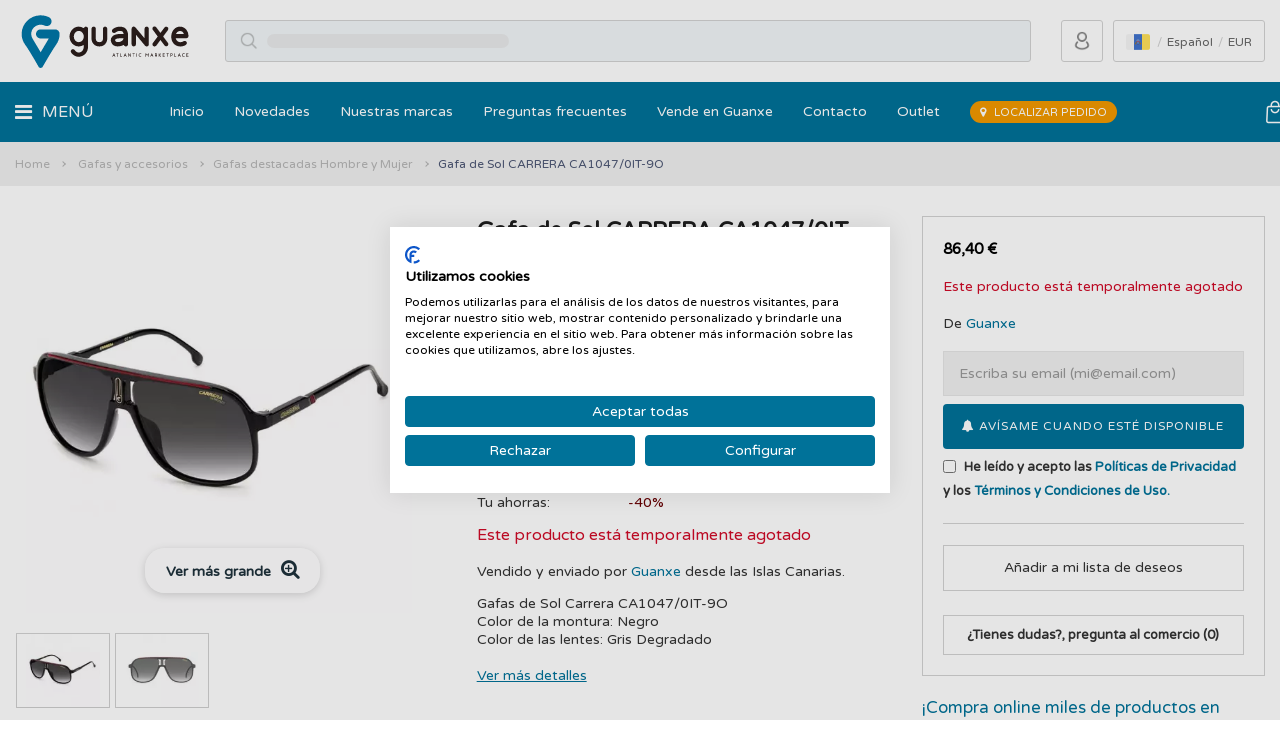

--- FILE ---
content_type: text/html; charset=utf-8
request_url: https://guanxe.com/es/gafas-destacadas-hombre-y-mujer/412724-gafa-de-sol-carrera-ca1047-0it-9o-827886430673.html
body_size: 51148
content:
<!DOCTYPE HTML>
<!--[if lt IE 7]> <html class="no-js lt-ie9 lt-ie8 lt-ie7" lang="es-es"><![endif]-->
<!--[if IE 7]><html class="no-js lt-ie9 lt-ie8 ie7" lang="es-es"><![endif]-->
<!--[if IE 8]><html class="no-js lt-ie9 ie8" lang="es-es"><![endif]-->
<!--[if gt IE 8]> <html class="no-js ie9" lang="es-es"><![endif]-->
<html lang="es-es"  dir="ltr" class="ltr">
	<head>
		<meta charset="utf-8" />
		<title>Gafa de Sol CARRERA CA1047/0IT-9O - Guanxe Atlantic Marketplace</title>
		
			<script>
				window.dataLayer = window.dataLayer || [];
				function gtag(){dataLayer.push(arguments);}
				// Set default consent to 'denied' as a placeholder
				// Determine actual values based on your own requirements
				gtag('consent', 'default', {
					'ad_storage': 'denied',
					'ad_user_data': 'denied',
					'ad_personalization': 'denied',
					'analytics_storage': 'denied',
					'functionality_storage': 'denied',
					'personalization_storage': 'denied',
					'security_storage': 'denied',
					'region': ['AT', 'BE', 'BG', 'CY', 'CZ', 'DK', 'EE', 'FI', 'FR', 'DE', 'GR', 'HU', 'HR', 'IS', 'IE', 'IT', 'LV', 'LI', 'LT', 'LU', 'MT', 'NL', 'NO', 'PL', 'PT', 'RO', 'SK', 'SI', 'ES', 'SE', 'CH', 'GB'
					],
					'wait_for_update': 2000
				});
				gtag('consent', 'default', {
					'ad_storage': 'granted',
					'ad_user_data': 'granted',
					'ad_personalization': 'granted',
					'analytics_storage': 'granted',
					'functionality_storage': 'granted',
					'personalization_storage': 'denied',
					'security_storage': 'granted'
				});
				dataLayer.push({'gtm.start': new Date().getTime(), 'event': 'gtm.js'});
			</script>
		
		
<script data-keepinline="true">
    var ajaxGetProductUrl = '//guanxe.com/es/module/cdc_googletagmanager/async';
    var ajaxShippingEvent = 1;
    var ajaxPaymentEvent = 1;

/* datalayer */
dataLayer = window.dataLayer || [];
    let cdcDatalayer = {"pageCategory":"product","event":"view_item","ecommerce":{"currency":"EUR","items":[{"item_name":"Gafa de Sol CARRERA CA1047/0IT-9O","item_id":"412724","price":"86.4","price_tax_exc":"86.4","item_brand":"Carrera","item_category":"Gafas y accesorios","item_category2":"Gafas destacadas Hombre y Mujer","quantity":1}]},"google_tag_params":{"ecomm_pagetype":"product","ecomm_prodid":"412724","ecomm_totalvalue":86.4,"ecomm_category":"Gafas y accesorios/Gafas destacadas Hombre y Mujer","ecomm_totalvalue_tax_exc":86.4}};
    dataLayer.push(cdcDatalayer);

/* call to GTM Tag */
(function(w,d,s,l,i){w[l]=w[l]||[];w[l].push({'gtm.start':
new Date().getTime(),event:'gtm.js'});var f=d.getElementsByTagName(s)[0],
j=d.createElement(s),dl=l!='dataLayer'?'&l='+l:'';j.async=true;j.src=
'https://www.googletagmanager.com/gtm.js?id='+i+dl;f.parentNode.insertBefore(j,f);
})(window,document,'script','dataLayer','GTM-P2JV3X4');

/* async call to avoid cache system for dynamic data */
var cdcgtmreq = new XMLHttpRequest();
cdcgtmreq.onreadystatechange = function() {
    if (cdcgtmreq.readyState == XMLHttpRequest.DONE ) {
        if (cdcgtmreq.status == 200) {
          	var datalayerJs = cdcgtmreq.responseText;
            try {
                var datalayerObj = JSON.parse(datalayerJs);
                dataLayer = dataLayer || [];
                dataLayer.push(datalayerObj);
            } catch(e) {
               console.log("[CDCGTM] error while parsing json");
            }

                    }
        dataLayer.push({
          'event': 'datalayer_ready'
        });
    }
};
cdcgtmreq.open("GET", "//guanxe.com/es/module/cdc_googletagmanager/async?action=user" /*+ "?" + new Date().getTime()*/, true);
cdcgtmreq.setRequestHeader('X-Requested-With', 'XMLHttpRequest');
cdcgtmreq.send();
</script>


		<meta name="description" content="Gafas de Sol Carrera CA1047/0IT-9O
Color de la montura: Negro
Color de las lentes: Gris Degradado 
" />
<link rel="canonical" href="https://guanxe.com/es/gafas-destacadas-hombre-y-mujer/412724-gafa-de-sol-carrera-ca1047-0it-9o-827886430673.html">
		<meta name="generator" content="PrestaShop" />
		<meta name="robots" content="index,follow" />
		<meta name="viewport" content="width=device-width, initial-scale=1.0, maximum-scale=1.0,user-scalable=0"/>
		<meta name="apple-mobile-web-app-capable" content="yes" />
		<meta name="facebook-domain-verification" content="ci26dc1j94i6wkxk8fj5idw4oj6toz" />
		<link rel="icon" type="image/vnd.microsoft.icon" href="/img/favicon.ico?1706256229" />
		<link rel="shortcut icon" type="image/x-icon" href="/img/favicon.ico?1706256229" />
					<link rel="stylesheet" href="https://fonts.googleapis.com/css?family=Varela+Round" type="text/css" media="all" />
							<link rel="stylesheet" href="https://live.sequracdn.com/assets/css/prestashop_rebranded_16.css" type="text/css" media="all" />
							<link rel="stylesheet" href="https://cdn.guanxe.com/themes/pf_nesta/cache/v_282109_5998cfba12a4c7989303b355288b5f10_all.css" type="text/css" media="all" />
							<link rel="stylesheet" href="https://cdn.guanxe.com/themes/pf_nesta/cache/v_282109_8c24bd6a26e6f371f5a30baab0b5b1a3_print.css" type="text/css" media="all" />
				    <script type="text/javascript">
                                    var CUSTOMIZE_TEXTFIELD = 1;
                                                      var FancyboxI18nClose = 'Cerrar';
                                                      var FancyboxI18nNext = 'Siguiente';
                                                      var FancyboxI18nPrev = 'Previo';
                                                      var PS_CATALOG_MODE = false;
                                                      var added_to_wishlist = 'Añadido a tu lista de deseos';
                                                      var ajax_allowed = true;
                                                      var ajaxsearch = true;
                                                      var allowBuyWhenOutOfStock = false;
                                                      var attribute_anchor_separator = '-';
                                                      var attributesCombinations = [];
                                                      var availableLaterValue = '';
                                                      var availableNowValue = '';
                                                      var baseDir = 'https://guanxe.com/';
                                                      var baseUri = 'https://guanxe.com/';
                                                      var blockcartFrom = 'De';
                                                      var blocksearch_type = 'top';
                                                      var ceFrontendConfig = {"isEditMode":"","stretchedSectionContainer":null,"is_rtl":false};
                                                      var comparator_max_item = 0;
                                                      var comparedProductsIds = [];
                                                      var contentOnly = false;
                                                      var currency = {"id":1,"name":"Euro","iso_code":"EUR","iso_code_num":"978","sign":"\u20ac","blank":"1","conversion_rate":"1.000000","deleted":"0","format":"2","decimals":"1","active":"1","prefix":"","suffix":" \u20ac","id_shop_list":null,"force_id":false};
                                                      var currencyBlank = 1;
                                                      var currencyFormat = 2;
                                                      var currencyRate = 1;
                                                      var currencySign = '€';
                                                      var currentDate = '2026-01-22 18:57:16';
                                                      var customerGroupWithoutTax = false;
                                                      var customizationFields = false;
                                                      var customizationId = null;
                                                      var customizationIdMessage = 'Personalización n°';
                                                      var default_eco_tax = 0;
                                                      var delete_txt = 'Eliminar';
                                                      var displayList = false;
                                                      var displayPrice = 0;
                                                      var doesntExist = 'El producto no existe en este modelo. Por favor, elija otro.';
                                                      var doesntExistNoMore = 'Este producto está temporalmente agotado';
                                                      var doesntExistNoMoreBut = 'La talla, color o modelo que ha seleccionado de este producto está temporalmente agotado. Si desea solicitarlo por encargo por favor esríbanos a través de nuestro apartado de contacto';
                                                      var ecotaxTax_rate = 0;
                                                      var fieldRequired = 'Por favor rellene todos los campos requeridos antes de guardar la personalización.';
                                                      var freeProductTranslation = '¡Gratis!';
                                                      var freeShippingTranslation = 'Envío gratuito!';
                                                      var generated_date = 1769108236;
                                                      var groupReduction = 0;
                                                      var hasDeliveryAddress = false;
                                                      var hide_group_attributes = [30,31,20,36];
                                                      var highDPI = false;
                                                      var idDefaultImage = 1998436;
                                                      var id_lang = 1;
                                                      var id_product = 412724;
                                                      var img_dir = 'https://cdn.guanxe.com/themes/pf_nesta/img/';
                                                      var img_prod_dir = 'https://cdn.guanxe.com/img/p/';
                                                      var img_ps_dir = 'https://cdn.guanxe.com/img/';
                                                      var instantsearch = false;
                                                      var isGuest = 0;
                                                      var isLogged = 0;
                                                      var isMobile = false;
                                                      var jqZoomEnabled = false;
                                                      var loggin_required = 'Debe identificarse para administrar su lista de deseos.';
                                                      var mailalerts_ajax = 'https://guanxe.com/es/module/mailalerts/actions?process=add';
                                                      var mailalerts_error_email = 'Su dirección de email no es válida.';
                                                      var mailalerts_error_subscribed = 'Ya tienes un aviso para este producto.';
                                                      var mailalerts_error_terms = 'Debes de aceptar las Políticas de Privacidad y los Términos y Condiciones de Uso.';
                                                      var mailalerts_has_notification = 0;
                                                      var maxQuantityToAllowDisplayOfLastQuantityMessage = 3;
                                                      var max_item = 'No puede comparar más de 0 productos';
                                                      var mcc_ajaxlink = 'https://guanxe.com/es/procesar-pedido';
                                                      var mcc_currency = {"id":1,"name":"Euro","iso_code":"EUR","iso_code_num":"978","sign":"\u20ac","blank":"1","conversion_rate":"1.000000","deleted":"0","format":"2","decimals":"1","active":"1","prefix":"","suffix":" \u20ac","id_shop_list":null,"force_id":false};
                                                      var mcc_debug = false;
                                                      var mcc_enable_layercart = true;
                                                      var mcc_free = 'Gratis';
                                                      var mcc_gift = 'Regalo';
                                                      var mcc_orcl = {"type":"cms","id":"5","url":"http:\/\/guanxe.com\/es\/content\/5-pago-seguro?content_only=1","fancybox":true,"name":"Pago seguro"};
                                                      var mcc_product = 'Producto';
                                                      var mcc_products = 'Productos';
                                                      var mcc_quantity = 'Cantidad';
                                                      var mcc_remove = 'Eliminar';
                                                      var mcc_review_prod_info = ["brand","name","spacer5","quantity","spacer5","remove","spacer5","custom_link"];
                                                      var mcc_there_are_x_products = 'Hay [PRODNUM] productos en tu carrito';
                                                      var mcc_there_is_one_product = 'No hay productos en tu carrito';
                                                      var min_item = 'Debe elegir al menos un producto';
                                                      var minimalQuantity = 1;
                                                      var mywishlist_url = 'https://guanxe.com/es/module/blockwishlist/mywishlist';
                                                      var noTaxForThisProduct = true;
                                                      var oosHookJsCodeFunctions = [];
                                                      var page_name = 'product';
                                                      var priceDisplayMethod = 0;
                                                      var priceDisplayPrecision = 2;
                                                      var productAvailableForOrder = true;
                                                      var productBasePriceTaxExcl = 144;
                                                      var productBasePriceTaxExcluded = 144;
                                                      var productBasePriceTaxIncl = 144;
                                                      var productHasAttributes = false;
                                                      var productPrice = 86.4;
                                                      var productPriceTaxExcluded = 144;
                                                      var productPriceTaxIncluded = 144;
                                                      var productPriceWithoutReduction = 144;
                                                      var productReference = 'CA1047/0IT-9O';
                                                      var productShowPrice = true;
                                                      var productUnitPriceRatio = 0;
                                                      var product_fileButtonHtml = 'Seleccione un archivo';
                                                      var product_fileDefaultHtml = 'Fichero no seleccionado';
                                                      var product_specific_price = {"id_specific_price":"1123513131","id_specific_price_rule":"0","id_cart":"0","id_product":"412724","id_shop":"0","id_shop_group":"0","id_currency":"0","id_country":"0","id_group":"0","id_customer":"0","id_product_attribute":"0","price":"-1.000000","from_quantity":"1","reduction":"0.400000","reduction_tax":"1","reduction_type":"percentage","from":"0000-00-00 00:00:00","to":"0000-00-00 00:00:00","score":"32"};
                                                      var quantitiesDisplayAllowed = false;
                                                      var quantityAvailable = 0;
                                                      var quickView = false;
                                                      var reduction_percent = 40;
                                                      var reduction_price = 0;
                                                      var removingLinkText = 'eliminar este producto de mi carrito';
                                                      var roundMode = 0;
                                                      var search_url = 'https://guanxe.com/es/buscar';
                                                      var specific_currency = false;
                                                      var specific_price = -1;
                                                      var static_token = 'f5d920538435bd8b5ca6687d67e104b9';
                                                      var stock_management = 1;
                                                      var taxRate = 0;
                                                      var toBeDetermined = 'A determinar';
                                                      var token = 'f5d920538435bd8b5ca6687d67e104b9';
                                                      var uploading_in_progress = 'En curso, espere un momento por favor ...';
                                                      var usingSecureMode = true;
                                                      var wishlistProductsIds = false;
                            </script>
          
		<script type="text/javascript" src="https://cdn.guanxe.com/themes/pf_nesta/cache/v_290134_d61c17e4930dd218564bb4884d70eb98.js"></script>
			<script defer type="text/javascript">/*
 *
 *  2007-2024 PayPal
 *
 *  NOTICE OF LICENSE
 *
 *  This source file is subject to the Academic Free License (AFL 3.0)
 *  that is bundled with this package in the file LICENSE.txt.
 *  It is also available through the world-wide-web at this URL:
 *  http://opensource.org/licenses/afl-3.0.php
 *  If you did not receive a copy of the license and are unable to
 *  obtain it through the world-wide-web, please send an email
 *  to license@prestashop.com so we can send you a copy immediately.
 *
 *  DISCLAIMER
 *
 *  Do not edit or add to this file if you wish to upgrade PrestaShop to newer
 *  versions in the future. If you wish to customize PrestaShop for your
 *  needs please refer to http://www.prestashop.com for more information.
 *
 *  @author 2007-2024 PayPal
 *  @author 202 ecommerce <tech@202-ecommerce.com>
 *  @copyright PayPal
 *  @license http://opensource.org/licenses/osl-3.0.php Open Software License (OSL 3.0)
 *
 */


    

function updateFormDatas()
{
	var nb = $('#quantity_wanted').val();
	var id = $('#idCombination').val();

	$('.paypal_payment_form input[name=quantity]').val(nb);
	$('.paypal_payment_form input[name=id_p_attr]').val(id);
}
	
$(document).ready( function() {
    
		var baseDirPP = baseDir.replace('http:', 'https:');
		
	if($('#in_context_checkout_enabled').val() != 1)
	{
        $(document).on('click','#payment_paypal_express_checkout', function() {
			$('#paypal_payment_form_cart').submit();
			return false;
		});
	}


	var jquery_version = $.fn.jquery.split('.');
	if(jquery_version[0]>=1 && jquery_version[1] >= 7)
	{
		$('body').on('submit',".paypal_payment_form", function () {
			updateFormDatas();
		});
	}
	else {
		$('.paypal_payment_form').live('submit', function () {
			updateFormDatas();
		});
	}

	function displayExpressCheckoutShortcut() {
		var id_product = $('input[name="id_product"]').val();
		var id_product_attribute = $('input[name="id_product_attribute"]').val();
		$.ajax({
			type: "GET",
			url: baseDirPP+'/modules/paypal/express_checkout/ajax.php',
			data: { get_qty: "1", id_product: id_product, id_product_attribute: id_product_attribute },
			cache: false,
			success: function(result) {
				if (result == '1') {
					$('#container_express_checkout').slideDown();
				} else {
					$('#container_express_checkout').slideUp();
				}
				return true;
			}
		});
	}

	$('select[name^="group_"]').change(function () {
		setTimeout(function(){displayExpressCheckoutShortcut()}, 500);
	});

	$('.color_pick').click(function () {
		setTimeout(function(){displayExpressCheckoutShortcut()}, 500);
	});

    if($('body#product').length > 0) {
        setTimeout(function(){displayExpressCheckoutShortcut()}, 500);
    }
	
	
			

	var modulePath = 'modules/paypal';
	var subFolder = '/integral_evolution';

	var fullPath = baseDirPP + modulePath + subFolder;
	var confirmTimer = false;
		
	if ($('form[target="hss_iframe"]').length == 0) {
		if ($('select[name^="group_"]').length > 0)
			displayExpressCheckoutShortcut();
		return false;
	} else {
		checkOrder();
	}

	function checkOrder() {
		if(confirmTimer == false)
			confirmTimer = setInterval(getOrdersCount, 1000);
	}

	});


</script><script>
var sequraProducts = [];
sequraProducts.push("sp1");
sequraProducts.push("pp3");
var sequraConfigParams = {
    merchant: "guanxe",
    assetKey: "8yRl4fig0k",
    products: sequraProducts,
    scriptUri: "https://live.sequracdn.com/assets/sequra-checkout.min.js",
    decimalSeparator: ',',
    thousandSeparator: ' ',
    light: 'true',
    locale: 'es',
    silent: false,
    currency: 'EUR'
};



(function (i, s, o, g, r, a, m) {i['SequraConfiguration'] = g;i['SequraOnLoad'] = [];i[r] = {};i[r][a] = function (callback) {i['SequraOnLoad'].push(callback);};(a = s.createElement(o)), (m = s.getElementsByTagName(o)[0]);a.async = 1;a.src = g.scriptUri;m.parentNode.insertBefore(a, m);})(window, document, 'script', sequraConfigParams, 'Sequra', 'onLoad');

//Helper
var SequraHelper = {
  presets: {
      L:         '{"alignment":"left"}',
      R:         '{"alignment":"right"}',
      legacy:    '{"type":"legacy"}',
      legacyL:  '{"type":"legacy","alignment":"left"}',
      legacyR:  '{"type":"legacy","alignment":"right"}',
      minimal:   '{"type":"text","branding":"none","size":"S","starting-text":"as-low-as"}',
      minimalL: '{"type":"text","branding":"none","size":"S","starting-text":"as-low-as","alignment":"left"}',
      minimalR: '{"type":"text","branding":"none","size":"S","starting-text":"as-low-as","alignment":"right"}'
  },
  drawnWidgets: [],
  getText: function (selector) {
      return  selector && document.querySelector(selector)?document.querySelector(selector).innerText:"0";
  },
  nodeToCents: function (node) {
      return SequraHelper.textToCents( node?node.innerText:"0" );
  },
  selectorToCents: function (selector) {
      return SequraHelper.textToCents(SequraHelper.getText(selector));
  },

  textToCents: function (text) {
      text = text.replace(/^\D*/,'').replace(/\D*$/,'');
      if(text.indexOf(sequraConfigParams.decimalSeparator)<0){
          text += sequraConfigParams.decimalSeparator + '00';
      }
      return SequraHelper.floatToCents(
          parseFloat(
                  text
                  .replace(sequraConfigParams.thousandSeparator,'')
                  .replace(sequraConfigParams.decimalSeparator,'.')
          )
      );
  },

  floatToCents: function (value) {
      return parseInt(value.toFixed(2).replace('.', ''), 10);
  },

  mutationCallback: function(mutationList, mutationObserver) {
      SequraHelper.refreshWidget(mutationList[0].target)
  },

  refreshWidgets: function (price_src) {
      SequraHelper.waitForElememt(price_src).then(function(){
        document.querySelectorAll(price_src).forEach(function(item,index){
            if(!item.getAttribute('observed-by-sequra-promotion-widget')){
                item.setAttribute('observed-by-sequra-promotion-widget',price_src)
            }
            SequraHelper.refreshWidget(item);
        });
      })
  },

  refreshWidget: function (price_item) {
    var new_amount = SequraHelper.textToCents(price_item.innerText)
    document.querySelectorAll('[observes^=\"' + price_item.getAttribute('observed-by-sequra-promotion-widget') + '\"]').forEach(function(item) {
        item.setAttribute('data-amount', new_amount);
    });
    SequraHelper.refreshComponents();
  },

  refreshComponents: function () {
      Sequra.onLoad(
          function(){
              Sequra.refreshComponents();
          }
      );
  },

  drawPromotionWidget: function (price_src,dest,product,theme,reverse,campaign) {
      if(!dest){
          return;
      }
      if(SequraHelper.drawnWidgets[price_src+dest+product+theme+reverse+campaign]){
          return;
      }
	  SequraHelper.drawnWidgets[price_src+dest+product+theme+reverse+campaign] = true;
      var srcNodes = document.querySelectorAll(price_src);
      if(srcNodes.length==0){
          console.error(price_src + ' is not a valid css selector to read the price from, for sequra widget.');
          return;
      }
      destNodes = document.querySelectorAll(dest)
      if(destNodes.length==0){
          console.error(dest + ' is not a valid css selector to write sequra widget to.');
          return;
      }
      destNodes.forEach(function(destNode,i) {
          if(typeof(srcNodes[i])==="undefined"){
              return;
          }
          destNode.setAttribute('price_src',price_src);
          destNode.setAttribute('unique_dest_id',price_src+'_'+i);
          SequraHelper.drawSinglePromotionWidget(srcNodes[i],destNode,product,theme,reverse,campaign);
      });
      this.refreshComponents();
  },

  drawSinglePromotionWidget: function (srcNode,destNode,product,theme,reverse,campaign) {
      var promoWidgetNode = document.createElement('div');
      var price_in_cents = 0;

      var MutationObserver = window.MutationObserver || window.WebKitMutationObserver;
      if(MutationObserver && srcNode){//Don't break if not supported in browser
          if(!srcNode.getAttribute('observed-by-sequra-promotion-widget')){//Define only one observer per price_src
              var mo = new MutationObserver(SequraHelper.mutationCallback);
              mo.observe(srcNode, {childList: true, subtree: true});
              mo.observed_as = destNode.getAttribute('price_src');
              srcNode.setAttribute('observed-by-sequra-promotion-widget',destNode.getAttribute('unique_dest_id'));
          }
      }
      promoWidgetNode.setAttribute('observes', destNode.getAttribute('unique_dest_id'));
      price_in_cents = SequraHelper.nodeToCents(srcNode);
      promoWidgetNode.className = 'sequra-promotion-widget';
      promoWidgetNode.setAttribute('data-amount',price_in_cents);
      promoWidgetNode.setAttribute('data-product',product);
      if(this.presets[theme]){
          theme = this.presets[theme]
      }
      try {
          attributes = JSON.parse(theme);
          for (var key in attributes) {
              promoWidgetNode.setAttribute('data-'+key,""+attributes[key]);
          }
      } catch(e){
          promoWidgetNode.setAttribute('data-type','text');
      }
      if(reverse){
          promoWidgetNode.setAttribute('data-reverse',reverse);
      }
      if(campaign){
          promoWidgetNode.setAttribute('data-campaign',campaign);
      }
      if (destNode.nextSibling) {//Insert after
          destNode.parentNode.insertBefore(promoWidgetNode, destNode.nextSibling);
      }
      else {
          destNode.parentNode.appendChild(promoWidgetNode);
      }
  },

  waitForElememt: function (selector) {
    return new Promise( function(resolve) {
        if (document.querySelector(selector)) {
            return resolve();
        }
        const observer = new MutationObserver(function(mutations) {
            mutations.forEach(function(mutation) {
                if (!mutation.addedNodes)
                    return;
                var found = false;
                mutation.addedNodes.forEach(function(node){
                        found = found || (node.matches && node.matches(selector));
                });
                if(found) {
                    resolve();
                    observer.disconnect();
                }
            });
        });

        observer.observe(document.body, {
            childList: true,
            subtree: true
        });
    });
  }
};


</script>
<!-- START OF DOOFINDER SCRIPT -->
  <script>
    const dfLayerOptions = {
      installationId: "8c2a3cc3-3973-43a2-a24a-737b2bbe80e0",
      zone: "eu1",
      language: "es-es",
      currency: "EUR"
    };
    (function (l, a, y, e, r, s) {
      r = l.createElement(a); r.onload = e; r.async = 1; r.src = y;
      s = l.getElementsByTagName(a)[0]; s.parentNode.insertBefore(r, s);
    })(document, 'script', 'https://cdn.doofinder.com/livelayer/1/js/loader.min.js', function () {
      doofinderLoader.load(dfLayerOptions, () => {

        const searchTop = document.querySelector('#search_block_top')

        searchTop.querySelector('#search_block_top #searchbox').dataset.disabled = 0
        searchTop.querySelector('#search_query_top').disabled = false;

      });
    });

    document.addEventListener('doofinder.cart.add', function(event) {

      const checkIfCartItemHasVariation = (cartObject) => {
        return (cartObject.item_id === cartObject.grouping_id) ? false : true;
      }

      /**
      * Returns only ID from string
      */
      const sanitizeVariationID = (variationID) => {
        return variationID.replace(/\D/g, "")
      }

      doofinderManageCart({
        cartURL          : "",  //required for prestashop 1.7, in previous versions it will be empty.
        cartToken        : "f5d920538435bd8b5ca6687d67e104b9",
        productID        : checkIfCartItemHasVariation(event.detail) ? event.detail.grouping_id : event.detail.item_id,
        customizationID  : checkIfCartItemHasVariation(event.detail) ? sanitizeVariationID(event.detail.item_id) : 0,   // If there are no combinations, the value will be 0
        cuantity         : event.detail.amount,
      });
    });
  </script>
<!-- END OF DOOFINDER SCRIPT -->

<script type="text/javascript" data-keepinline="true">
    var trustpilot_script_url = 'https://invitejs.trustpilot.com/tp.min.js';
    var trustpilot_key = 'w2dGfCJT5T7pa8Vy';
    var trustpilot_widget_script_url = '//widget.trustpilot.com/bootstrap/v5/tp.widget.bootstrap.min.js';
    var trustpilot_integration_app_url = 'https://ecommscript-integrationapp.trustpilot.com';
    var trustpilot_preview_css_url = '//ecommplugins-scripts.trustpilot.com/v2.1/css/preview.min.css';
    var trustpilot_preview_script_url = '//ecommplugins-scripts.trustpilot.com/v2.1/js/preview.min.js';
    var trustpilot_ajax_url = 'https://guanxe.com/es/module/trustpilot/trustpilotajax';
    var user_id = '0';
    var trustpilot_trustbox_settings = {"trustboxes":[],"activeTrustbox":0,"pageUrls":{"landing":"https:\/\/pruebas.guanxe.com\/es\/","category":"https:\/\/pruebas.guanxe.com\/es\/3-ropa-y-moda","product":"https:\/\/pruebas.guanxe.com\/es\/inicio\/776176-test.html"}};
</script>
<script type="text/javascript" src="/modules/trustpilot/views/js/tp_register.min.js"></script>
<script type="text/javascript" src="/modules/trustpilot/views/js/tp_trustbox.min.js"></script>
<script type="text/javascript" src="/modules/trustpilot/views/js/tp_preview.min.js"></script>



<script type="text/javascript" async>
    (function() {
        let isConnectifInitialized = false;

        function getConnectifCartFromAjax(ajaxCart) {
            const connectifCart = {
                cartId: ajaxCart.cn_cart_id?.toString(),
                cartRecoveryUrl: ajaxCart.cn_cart_recovery_url,
                totalPrice: +ajaxCart.cn_total_price,
                totalQuantity: +ajaxCart.cn_total_quantity,
                products: ajaxCart.cn_products.map(mapFromCartItem)
            };
            return connectifCart;
        }

        function mapFromCartItem(cartItem) {
            const productBasketItem = {
                productDetailUrl: cartItem.url?.toString(),
                productId: cartItem.product_id?.toString(),
                name: cartItem.name?.toString(),
                description: cartItem.description,
                imageUrl: cartItem.image_url,
                unitPrice: +cartItem.unit_price,
                availability: cartItem.availability,
                brand: cartItem.brand,
                unitPriceOriginal: cartItem.unit_price_original,
                unitPriceWithoutVAT: cartItem.unit_price_without_vat,
                discountedPercentage: cartItem.discounted_percentage,
                discountedAmount: cartItem.discounted_amount,
                quantity: +cartItem.quantity,
                price: +cartItem.price,
                publishedAt: cartItem.published_at,
                categories: cartItem.categories,
                relatedExternalProductIds: cartItem.relatedProductsArray,
                tags: cartItem.tagsArray
            };
            return productBasketItem;
        }


        function onConnectifStarted() {
            isConnectifInitialized = true;
            if (typeof prestashop !== 'undefined') {
                prestashop.on(
                    'updateCart',
                    function(event) {
                        $.ajax({
                            type: 'GET',
                            url: 'https://guanxe.com/es/?fc=module&module=connectif&controller=cartajax&retrieve_cart=1&ajax=true',
                            success: function(ajaxCart) {
                                if (!ajaxCart) {
                                    return;
                                }

                                const cnCart = JSON.parse(ajaxCart);
                                if (cnCart.cn_cart_exist) {
                                    const cart = getConnectifCartFromAjax(cnCart);
                                    window.connectif.managed.sendEvents([], { cart });
                                }
                            }
                        });
                    }
                );
            }
        }

        if (window.connectif &&
            window.connectif.managed &&
            window.connectif.managed.isInitialized()) {
            onConnectifStarted();
        } else {
            document.addEventListener(
                'connectif.managed.initialized',
                onConnectifStarted
            );
        }
    })();
</script>

<!-- Connectif tracking code -->
<script type="text/javascript" async>
    var _cnid = "183e6dd2-58d7-4928-8bc3-dfcc36e7cb31";
    (function(w, r, a, cn, s) {
            
                w['ConnectifObject'] = r;
                w[r] = w[r] || function () {( w[r].q = w[r].q || [] ).push(arguments)};
                cn = document.createElement('script');
                cn.type = 'text/javascript';
                cn.async = true;
                cn.src = a;
                cn.id = '__cn_client_script_' + _cnid;
                s = document.getElementsByTagName('script')[0];
                s.parentNode.insertBefore(cn, s);
            
            })(window, 'cn', 'https://cdn.connectif.cloud/eu2/client-script/' + '183e6dd2-58d7-4928-8bc3-dfcc36e7cb31');
</script>
<!-- end Connectif tracking code -->
		<!--[if IE 8]>
		<script src="https://oss.maxcdn.com/libs/html5shiv/3.7.0/html5shiv.js"></script>
		<script src="https://oss.maxcdn.com/libs/respond.js/1.3.0/respond.min.js"></script>
		<![endif]-->
	</head>
	<body id="product" class="product product-412724 product-gafa-de-sol-carrera-ca1047-0it-9o category-3759 category-gafas-destacadas-hombre-y-mujer hide-left-column hide-right-column lang_es layout-fullwidth" >

	
<!-- Google Tag Manager (noscript) -->
<noscript><iframe src="https://www.googletagmanager.com/ns.html?id=GTM-P2JV3X4"
height="0" width="0" style="display:none;visibility:hidden"></iframe></noscript>
<!-- End Google Tag Manager (noscript) -->


			
		<div id="page">
																							
<header id="header" class="header-default">
    <div id="header-main" class="header">
        <div class="container-fluid">
            <div class="row header__row">
                <div class="header__logotype col-xs-5">
                    <a href="https://guanxe.com/" title="Guanxe" class="logotype__link">
                        <img class="logotype__image img-responsive" src="https://cdn.guanxe.com/img/guanxe-logo.svg" alt="Guanxe"/>
                    </a>
                </div>
                <div class="header__extras col-xs-7">
                    <!-- Block user information module HEADER -->
<div class="header__user">
			<a
			href="https://guanxe.com/es/mi-cuenta"
			title="Entrar a tu cuenta de cliente"
			class="user__login" rel="nofollow"
		>
		</a>
	</div>
<!-- /Block user information module HEADER -->

<div class="cn_client_info" style="display:none">
    <span class="primary_key"></span>
    <span class="_name"></span>
    <span class="_surname"></span>
    <span class="_birthdate"></span>
    <span class="_newsletter_subscription_status"></span>
    </div>



                      <div class="location-selector-top dropdown">

    <button class="location-selector-top__selection dropdown-toggle" data-toggle="dropdown">
              <span class="location-selection__element location-selection__element--country">
          <img src="/img/country/6.png" alt="ES" width="24px" height="24px" />
        </span>
                    <span class="location-selection__element location-selection__element--language">
          <span class="hidden-xs hidden-sm">
            Español
          </span>
          <span class="hidden-md hidden-lg">
            ES
          </span>
        </span>
                    <span class="location-selection__element location-selection__element--currency">
          EUR
        </span>
          </button>

    <div class="location-selector__menu dropdown-menu">
  <form method="GET" action="https://guanxe.com/es/switch-location">
    <input type="hidden" name="current_url" value="{&quot;isolang&quot;:&quot;es&quot;,&quot;id_lang&quot;:1,&quot;id_product&quot;:&quot;412724&quot;,&quot;controller&quot;:&quot;product&quot;}">
    <ul class="location-selector__wrapper">
              <li class="location-selector__option">
          <label class="location-selector__label" for="location-selector__country">
            Enviar a
          </label>
          <select name="id_country" class="location-selector__select location-selector__select--country" id="location-selector__country">
                          <option
                selected                data-flag="/img/country/6.png"
                data-language="1"
                data-currency="1"
                value="6"
              >
                España - Canarias
              </option>
                          <option
                                data-flag="/img/country/245.png"
                data-language="1"
                data-currency="1"
                value="245"
              >
                España - Península y Baleares
              </option>
                      </select>
        </li>
                    <li class="location-selector__option">
          <label class="location-selector__label" for="location-selector__language">
            Idioma
          </label>
          <select disabled name="id_language" class="location-selector__select location-selector__select--language" id="location-selector__language">
                          <option
                selected                value="1"
              >
                Español
              </option>
                          <option
                                value="4"
              >
                Français
              </option>
                          <option
                                value="3"
              >
                Português
              </option>
                      </select>
        </li>
                    <li class="location-selector__option">
          <label class="location-selector__label" for="location-selector__currency">
            Moneda
          </label>
          <select disabled name="id_currency" class="location-selector__select location-selector__select--currency" id="location-selector__currency">
                          <option
                                value="2"
              >
                CVE (Escudo)
              </option>
                          <option
                selected                value="1"
              >
                EUR (Euro)
              </option>
                          <option
                                value="3"
              >
                MRU (Ouguiya)
              </option>
                      </select>
        </li>
            <li class="location-selector__option">
        <button type="submit" class="location-selector__submit btn btn-default btn-block">
          Guardar
        </button>
      </li>
  </form>
</div>


  </div>

                </div>
                                    <div class="header__search col-xs-12">
                        <!-- Block search module TOP -->
<div id="search_block_top" class="clearfix">
	<form
		id="searchbox"
		method="get"
		action="//guanxe.com/es/buscar"
		data-disabled="1"
	>
		<input type="hidden" name="controller" value="search" />
		<input type="hidden" name="orderby" value="position" />
		<input type="hidden" name="orderway" value="desc" />
		<input
			class="search_query form-control"
			type="text"
			placeholder="Buscar productos, marcas, tallas.."
			id="search_query_top"
			name="search_query"
			value=""
			disabled
		/>
	</form>
</div>
<!-- /Block search module TOP -->

                    </div>
                            </div>
        </div>
    </div>
</header>

<div class="header-topbar">
    <div class="container-fluid">
        <div class="row">
            <div class="col-xs-12 header-topbar__wrapper">
                    <div class="ets_mm_megamenu
        layout_layout1         show_icon_in_mobile                transition_fade        transition_floating        menu_vertical        sticky_disabled        enable_active_menu        ets-dir-ltr        hook-custom        single_layout         disable_sticky_mobile         "
        data-bggray=""
    >
        <div class="ets_mm_megamenu_content">
            <div class="ets_mm_megamenu_content_content">
                <div class="ybc-menu-toggle ybc-menu-btn closed">
                    <div class="ybc-menu-btn-inner">
                        <i class="icon-reorder"></i>
                        <span class="hidden-xs">
                            Menú
                        </span>
                    </div>
                </div>
                

    <ul class="mm_menus_ul  clicktext_show_submenu " >
        <li class="close_menu">
            <div class="pull-left">
                <span class="mm_menus_back">
                    <i class="icon-bar"></i>
                    <i class="icon-bar"></i>
                    <i class="icon-bar"></i>
                </span>
                Menú
            </div>
            <div class="pull-right">
                <span class="mm_menus_back_icon"></span>
                Regreso
            </div>
        </li>
        
            <li  class="mm_menus_li mm_menus_li_tab mm_no_border boton_categorias mm_sub_align_left mm_has_sub display_tabs_in_full_width" style="width: 180px">
               <a  href="#" style="color:#ffffff;background-color:#007299;font-size:16px;">
                    <span class="mm_menu_content_title">
                        
                        Todas las categorías
                        <span class="mm_arrow"></span>
                        
                    </span>
                </a>
                
                    
                        <span class="arrow closed"></span>
                    
                
                
                    
                        <ul class="mm_columns_ul mm_columns_ul_tab " style="width:100%; font-size:13px;">
                            
                                <li class="mm_tabs_li open mm_tabs_has_content">
                                    <div class="mm_tab_li_content closed" style="width: 230px">
                                        <span class="mm_tab_name mm_tab_toggle mm_tab_has_child">
                                            <span class="mm_tab_toggle_title">
                                                
                                                    <a href="/1725-zapatos">
                                                
                                                
                                                    <img src="https://cdn.guanxe.com/modules/ets_megamenu/views/img/upload/11a107bc07-zapatos_icon.png" title="" alt="" width="20" />
                                                
                                                Zapatos
                                                
                                                
                                                    </a>
                                                
                                            </span>
                                        </span>
                                    </div>
                                    
                                        <ul class="mm_columns_contents_ul " style="230px + 2px); left: 230px;right: 230px;">
                                            
                                                <li class="mm_columns_li column_size_12  mm_has_sub">
                                                    
                                                        <ul class="mm_blocks_ul">
                                                            
                                                                <li data-id-block="124" class="mm_blocks_li">
                                                                    
    
    <div class="ets_mm_block mm_block_type_html ">
        <h4  style="font-size:14px"><a href="/1725-zapatos"  style="font-size:14px">Todos los productos</a></h4>
        <div class="ets_mm_block_content">        
            
                <!-- Zapatos-->
            
        </div>
    </div>
    <div class="clearfix"></div>

                                                                </li>
                                                            
                                                                <li data-id-block="8" class="mm_blocks_li">
                                                                    
    
    <div class="ets_mm_block mm_block_type_category ">
        <h4  style="font-size:14px"><a href="/1726-hombre"  style="font-size:14px">Zapatos Hombre</a></h4>
        <div class="ets_mm_block_content">        
            
                

    <ul class="ets_mm_categories">
        
            <li >
                <a href="https://guanxe.com/es/1731-botas-y-botines-hombre">Botas y Botines Hombre</a>
                
            </li>
        
            <li >
                <a href="https://guanxe.com/es/3029-cholas-y-sandalias-hombre">Cholas y Sandalias Hombre</a>
                
            </li>
        
            <li >
                <a href="https://guanxe.com/es/3031-zapatillas-deportivas-hombre">Zapatillas Deportivas Hombre</a>
                
            </li>
        
            <li >
                <a href="https://guanxe.com/es/4048-zapatillas-hombre">Zapatillas Hombre</a>
                
            </li>
        
            <li >
                <a href="https://guanxe.com/es/3030-zapatos-casual-y-vestir-hombre">Zapatos Casual y Vestir Hombre</a>
                
            </li>
        
    </ul>

            
        </div>
    </div>
    <div class="clearfix"></div>

                                                                </li>
                                                            
                                                                <li data-id-block="9" class="mm_blocks_li">
                                                                    
    
    <div class="ets_mm_block mm_block_type_category ">
        <h4  style="font-size:14px"><a href="/1727-mujer"  style="font-size:14px">Zapatos mujer</a></h4>
        <div class="ets_mm_block_content">        
            
                

    <ul class="ets_mm_categories">
        
            <li >
                <a href="https://guanxe.com/es/3028-botas-y-botines-mujer">Botas y botines mujer</a>
                
            </li>
        
            <li >
                <a href="https://guanxe.com/es/3027-cholas-y-sandalias-mujer">Cholas y Sandalias Mujer</a>
                
            </li>
        
            <li >
                <a href="https://guanxe.com/es/3026-zapatillas-deportivas-mujer">Zapatillas Deportivas Mujer</a>
                
            </li>
        
            <li >
                <a href="https://guanxe.com/es/4049-zapatillas-mujer">Zapatillas Mujer</a>
                
            </li>
        
            <li >
                <a href="https://guanxe.com/es/3025-zapatos-casual-y-vestir-mujer">Zapatos Casual y Vestir Mujer</a>
                
            </li>
        
    </ul>

            
        </div>
    </div>
    <div class="clearfix"></div>

                                                                </li>
                                                            
                                                                <li data-id-block="265" class="mm_blocks_li">
                                                                    
    
    <div class="ets_mm_block mm_block_type_category ">
        <h4  style="font-size:14px"><a href="/3032-zapatos-nino-y-nina"  style="font-size:14px">Zapatos Niño y Niña</a></h4>
        <div class="ets_mm_block_content">        
            
                

    <ul class="ets_mm_categories">
        
            <li >
                <a href="https://guanxe.com/es/3033-zapatos-nina">Zapatos Niña</a>
                
            </li>
        
            <li >
                <a href="https://guanxe.com/es/3034-zapatos-nino">Zapatos Niño</a>
                
            </li>
        
    </ul>

            
        </div>
    </div>
    <div class="clearfix"></div>

                                                                </li>
                                                            
                                                                <li data-id-block="367" class="mm_blocks_li">
                                                                    
    
    <div class="ets_mm_block mm_block_type_category ">
        <h4  style="font-size:14px"><a href="/3929-zapatos-unisex"  style="font-size:14px">Zapatos Unisex</a></h4>
        <div class="ets_mm_block_content">        
            
                

    <ul class="ets_mm_categories">
        
            <li >
                <a href="https://guanxe.com/es/3930-calzado-laboral">Calzado laboral</a>
                
            </li>
        
    </ul>

            
        </div>
    </div>
    <div class="clearfix"></div>

                                                                </li>
                                                            
                                                        </ul>
                                                    
                                                </li>
                                            
                                        </ul>
                                    
                                </li>
                            
                                <li class="mm_tabs_li mm_tabs_has_content">
                                    <div class="mm_tab_li_content closed" style="width: 230px">
                                        <span class="mm_tab_name mm_tab_toggle mm_tab_has_child">
                                            <span class="mm_tab_toggle_title">
                                                
                                                    <a href="/3-moda-y-complementos">
                                                
                                                
                                                    <img src="https://cdn.guanxe.com/modules/ets_megamenu/views/img/upload/moda_icon.png" title="" alt="" width="20" />
                                                
                                                Ropa y Moda
                                                
                                                
                                                    </a>
                                                
                                            </span>
                                        </span>
                                    </div>
                                    
                                        <ul class="mm_columns_contents_ul " style="230px + 2px); left: 230px;right: 230px;">
                                            
                                                <li class="mm_columns_li column_size_12  mm_has_sub">
                                                    
                                                        <ul class="mm_blocks_ul">
                                                            
                                                                <li data-id-block="119" class="mm_blocks_li">
                                                                    
    
    <div class="ets_mm_block mm_block_type_html ">
        <h4  style="font-size:14px"><a href="/3-ropa-y-moda"  style="font-size:14px">Todos los productos</a></h4>
        <div class="ets_mm_block_content">        
            
                <!-- Ropa y moda-->
            
        </div>
    </div>
    <div class="clearfix"></div>

                                                                </li>
                                                            
                                                                <li data-id-block="108" class="mm_blocks_li">
                                                                    
    
    <div class="ets_mm_block mm_block_type_category ">
        <h4  style="font-size:14px"><a href="/11-hombre"  style="font-size:14px">Ropa y Moda Hombre</a></h4>
        <div class="ets_mm_block_content">        
            
                

    <ul class="ets_mm_categories">
        
            <li >
                <a href="https://guanxe.com/es/29-banadores-hombre">Bañadores Hombre</a>
                
            </li>
        
            <li >
                <a href="https://guanxe.com/es/3045-calcetines-hombre">Calcetines Hombre</a>
                
            </li>
        
            <li >
                <a href="https://guanxe.com/es/64-calzoncillos-hombre">Calzoncillos Hombre </a>
                
            </li>
        
            <li >
                <a href="https://guanxe.com/es/34-camisas-hombre">Camisas Hombre</a>
                
            </li>
        
            <li >
                <a href="https://guanxe.com/es/37-camisetas-hombre">Camisetas Hombre</a>
                
            </li>
        
            <li >
                <a href="https://guanxe.com/es/41-chaquetas-y-abrigos-hombre">Chaquetas y Abrigos Hombre</a>
                
            </li>
        
            <li >
                <a href="https://guanxe.com/es/3926-deportiva-hombre">Deportiva Hombre</a>
                
            </li>
        
            <li >
                <a href="https://guanxe.com/es/48-jerseys-y-sudaderas-hombre">Jerseys y Sudaderas Hombre</a>
                
            </li>
        
            <li >
                <a href="https://guanxe.com/es/52-pantalones-hombre">Pantalones Hombre</a>
                
            </li>
        
            <li >
                <a href="https://guanxe.com/es/56-polos-hombre">Polos Hombre</a>
                
            </li>
        
            <li >
                <a href="https://guanxe.com/es/3970-ropa-de-dormir">Ropa de dormir</a>
                
            </li>
        
    </ul>

            
        </div>
    </div>
    <div class="clearfix"></div>

                                                                </li>
                                                            
                                                                <li data-id-block="109" class="mm_blocks_li">
                                                                    
    
    <div class="ets_mm_block mm_block_type_category ">
        <h4  style="font-size:14px"><a href="/102-mujer"  style="font-size:14px">Ropa y Moda Mujer</a></h4>
        <div class="ets_mm_block_content">        
            
                

    <ul class="ets_mm_categories">
        
            <li >
                <a href="https://guanxe.com/es/147-banadores-mujer">Bañadores Mujer</a>
                
            </li>
        
            <li >
                <a href="https://guanxe.com/es/3099-calcetines-mujer">Calcetines Mujer</a>
                
            </li>
        
            <li >
                <a href="https://guanxe.com/es/122-camisas-mujer">Camisas Mujer</a>
                
            </li>
        
            <li >
                <a href="https://guanxe.com/es/125-camisetas-bodies-y-tops-mujer">Camisetas, Bodies y Tops Mujer</a>
                
            </li>
        
            <li >
                <a href="https://guanxe.com/es/130-chaquetas-y-abrigos-mujer">Chaquetas y Abrigos Mujer</a>
                
            </li>
        
            <li >
                <a href="https://guanxe.com/es/137-jerseys-y-sudaderas-mujer">Jerseys y Sudaderas Mujer</a>
                
            </li>
        
            <li >
                <a href="https://guanxe.com/es/141-pantalones-mujer">Pantalones Mujer</a>
                
            </li>
        
            <li >
                <a href="https://guanxe.com/es/145-polos-mujer">Polos Mujer</a>
                
            </li>
        
            <li >
                <a href="https://guanxe.com/es/3971-ropa-de-dormir">Ropa de dormir</a>
                
            </li>
        
            <li >
                <a href="https://guanxe.com/es/156-ropa-interior-mujer">Ropa Interior Mujer</a>
                
            </li>
        
            <li >
                <a href="https://guanxe.com/es/3965-vestidos-de-novia">Vestidos de novia</a>
                
            </li>
        
            <li >
                <a href="https://guanxe.com/es/165-vestidos-y-faldas-mujer">Vestidos y Faldas Mujer</a>
                
            </li>
        
    </ul>

            
        </div>
    </div>
    <div class="clearfix"></div>

                                                                </li>
                                                            
                                                                <li data-id-block="110" class="mm_blocks_li">
                                                                    
    
    <div class="ets_mm_block mm_block_type_category ">
        <h4  style="font-size:14px"><a href="/220-ropa-nino-nina-y-bebes"  style="font-size:14px">Ropa y Moda Niño, Niña y Bebés</a></h4>
        <div class="ets_mm_block_content">        
            
                
            
        </div>
    </div>
    <div class="clearfix"></div>

                                                                </li>
                                                            
                                                                <li data-id-block="368" class="mm_blocks_li">
                                                                    
    
    <div class="ets_mm_block mm_block_type_category ">
        <h4  style="font-size:14px"><a href="/3927-ropa-unisex"  style="font-size:14px">Ropa Unisex</a></h4>
        <div class="ets_mm_block_content">        
            
                

    <ul class="ets_mm_categories">
        
            <li >
                <a href="https://guanxe.com/es/3969-calcetines-unisex">Calcetines Unisex</a>
                
            </li>
        
            <li >
                <a href="https://guanxe.com/es/3974-camisas-unisex">Camisas Unisex</a>
                
            </li>
        
            <li >
                <a href="https://guanxe.com/es/3978-camisetas-unisex">Camisetas Unisex</a>
                
            </li>
        
            <li >
                <a href="https://guanxe.com/es/3975-chaquetas-unisex">Chaquetas Unisex</a>
                
            </li>
        
            <li >
                <a href="https://guanxe.com/es/3977-jerseys-y-sudaderas-unisex">Jerseys y Sudaderas Unisex</a>
                
            </li>
        
            <li >
                <a href="https://guanxe.com/es/3976-pantalones-unisex">Pantalones Unisex</a>
                
            </li>
        
            <li >
                <a href="https://guanxe.com/es/3973-ropa-de-bano-unisex">Ropa de Baño Unisex</a>
                
            </li>
        
            <li >
                <a href="https://guanxe.com/es/3972-ropa-de-dormir-unisex">Ropa de Dormir Unisex</a>
                
            </li>
        
            <li >
                <a href="https://guanxe.com/es/3928-ropa-laboral">Ropa Laboral</a>
                
            </li>
        
    </ul>

            
        </div>
    </div>
    <div class="clearfix"></div>

                                                                </li>
                                                            
                                                        </ul>
                                                    
                                                </li>
                                            
                                        </ul>
                                    
                                </li>
                            
                                <li class="mm_tabs_li mm_tabs_has_content">
                                    <div class="mm_tab_li_content closed" style="width: 230px">
                                        <span class="mm_tab_name mm_tab_toggle mm_tab_has_child">
                                            <span class="mm_tab_toggle_title">
                                                
                                                    <a href="/3035-complementos-y-accesorios-de-moda">
                                                
                                                
                                                    <img src="https://cdn.guanxe.com/modules/ets_megamenu/views/img/upload/comp2.jpg" title="" alt="" width="20" />
                                                
                                                Complementos y Accesorios
                                                
                                                
                                                    </a>
                                                
                                            </span>
                                        </span>
                                    </div>
                                    
                                        <ul class="mm_columns_contents_ul " style="230px + 2px); left: 230px;right: 230px;">
                                            
                                                <li class="mm_columns_li column_size_12  mm_has_sub">
                                                    
                                                        <ul class="mm_blocks_ul">
                                                            
                                                                <li data-id-block="269" class="mm_blocks_li">
                                                                    
    
    <div class="ets_mm_block mm_block_type_html ">
        <h4  style="font-size:14px"><a href="/3035-complementos-y-accesorios-de-moda"  style="font-size:14px">Todos los productos</a></h4>
        <div class="ets_mm_block_content">        
            
                <! -->
            
        </div>
    </div>
    <div class="clearfix"></div>

                                                                </li>
                                                            
                                                                <li data-id-block="266" class="mm_blocks_li">
                                                                    
    
    <div class="ets_mm_block mm_block_type_category ">
        <h4  style="font-size:14px"><a href="/3036-complementos-hombre"  style="font-size:14px">Complementos Hombre</a></h4>
        <div class="ets_mm_block_content">        
            
                

    <ul class="ets_mm_categories">
        
            <li >
                <a href="https://guanxe.com/es/13-bolsas-de-deporte-hombre">Bolsas de deporte Hombre</a>
                
            </li>
        
            <li >
                <a href="https://guanxe.com/es/14-bolsos-y-rinoneras-hombre">Bolsos y Riñoneras Hombre</a>
                
            </li>
        
            <li >
                <a href="https://guanxe.com/es/15-bufandas-y-panuelos-hombre">Bufandas y Pañuelos Hombre</a>
                
            </li>
        
            <li >
                <a href="https://guanxe.com/es/16-carteras-y-billeteras-hombre">Carteras y Billeteras Hombre</a>
                
            </li>
        
            <li >
                <a href="https://guanxe.com/es/17-cinturones-hombre">Cinturones Hombre</a>
                
            </li>
        
            <li >
                <a href="https://guanxe.com/es/23-gorras-gorros-y-viseras-hombre">Gorras, Gorros y Viseras Hombre</a>
                
            </li>
        
            <li >
                <a href="https://guanxe.com/es/1721-guantes-hombre">Guantes Hombre</a>
                
            </li>
        
            <li >
                <a href="https://guanxe.com/es/2726-mochilas-y-maletines-hombre">Mochilas y Maletines Hombre</a>
                
            </li>
        
            <li >
                <a href="https://guanxe.com/es/3078-monederos-hombre">Monederos Hombre</a>
                
            </li>
        
            <li >
                <a href="https://guanxe.com/es/2727-neceser-hombre">Neceser Hombre</a>
                
            </li>
        
            <li >
                <a href="https://guanxe.com/es/3081-toallas-hombre">Toallas hombre</a>
                
            </li>
        
    </ul>

            
        </div>
    </div>
    <div class="clearfix"></div>

                                                                </li>
                                                            
                                                                <li data-id-block="267" class="mm_blocks_li">
                                                                    
    
    <div class="ets_mm_block mm_block_type_category ">
        <h4  style="font-size:14px"><a href="/3037-complementos-mujer"  style="font-size:14px">Complementos Mujer</a></h4>
        <div class="ets_mm_block_content">        
            
                

    <ul class="ets_mm_categories">
        
            <li >
                <a href="https://guanxe.com/es/2736-bolsas-de-deporte-mujer">Bolsas de Deporte Mujer</a>
                
            </li>
        
            <li >
                <a href="https://guanxe.com/es/104-bolsos-y-bolsas-mujer">Bolsos y Bolsas Mujer</a>
                
            </li>
        
            <li >
                <a href="https://guanxe.com/es/109-bufandas-y-panuelos-mujer">Bufandas y Pañuelos Mujer</a>
                
            </li>
        
            <li >
                <a href="https://guanxe.com/es/110-carteras-y-billeteras-mujer">Carteras y Billeteras Mujer</a>
                
            </li>
        
            <li >
                <a href="https://guanxe.com/es/111-cinturones-mujer">Cinturones Mujer</a>
                
            </li>
        
            <li >
                <a href="https://guanxe.com/es/117-gorras-gorros-y-viseras-mujer">Gorras, Gorros y Viseras Mujer</a>
                
            </li>
        
            <li >
                <a href="https://guanxe.com/es/2733-mochilas-y-maletines-mujer">Mochilas y Maletines Mujer</a>
                
            </li>
        
            <li >
                <a href="https://guanxe.com/es/119-neceseres-mujer">Neceseres Mujer</a>
                
            </li>
        
            <li >
                <a href="https://guanxe.com/es/2735-rinoneras-mujer">Riñoneras Mujer</a>
                
            </li>
        
            <li >
                <a href="https://guanxe.com/es/3082-toallas-mujer">Toallas Mujer</a>
                
            </li>
        
    </ul>

            
        </div>
    </div>
    <div class="clearfix"></div>

                                                                </li>
                                                            
                                                                <li data-id-block="270" class="mm_blocks_li">
                                                                    
    
    <div class="ets_mm_block mm_block_type_category ">
        <h4  style="font-size:14px"><a href="/1365-complementos-novedades-h-y-m"  style="font-size:14px">Complementos Destacados Hombre y Mujer</a></h4>
        <div class="ets_mm_block_content">        
            
                

    <ul class="ets_mm_categories">
        
            <li >
                <a href="https://guanxe.com/es/1797-destacados-cinturones-hombre-y-mujer">Destacados  Cinturones Hombre y Mujer</a>
                
            </li>
        
            <li >
                <a href="https://guanxe.com/es/1793-destacados-bolsos-hombre-y-mujer">Destacados Bolsos Hombre y Mujer</a>
                
            </li>
        
            <li >
                <a href="https://guanxe.com/es/1795-destacados-bufandas-hombre-y-mujer">Destacados Bufandas Hombre y Mujer</a>
                
            </li>
        
            <li >
                <a href="https://guanxe.com/es/3080-destacados-carteras-y-billeteras-hombre-y-mujer">Destacados Carteras y Billeteras Hombre y Mujer</a>
                
            </li>
        
            <li >
                <a href="https://guanxe.com/es/1799-destacados-gorras-y-viseras-hombre-y-mujer">Destacados Gorras y Viseras Hombre y Mujer</a>
                
            </li>
        
            <li >
                <a href="https://guanxe.com/es/1802-destacados-mochilas-hombre-y-mujer">Destacados Mochilas Hombre y Mujer</a>
                
            </li>
        
            <li >
                <a href="https://guanxe.com/es/1803-destacados-neceser-hombre-y-mujer">Destacados Neceser Hombre y Mujer</a>
                
            </li>
        
            <li >
                <a href="https://guanxe.com/es/1804-destacados-rinoneras-hombre-y-mujer">Destacados Riñoneras Hombre y Mujer</a>
                
            </li>
        
    </ul>

            
        </div>
    </div>
    <div class="clearfix"></div>

                                                                </li>
                                                            
                                                                <li data-id-block="268" class="mm_blocks_li">
                                                                    
    
    <div class="ets_mm_block mm_block_type_html ">
        <h4  style="font-size:14px"><a href="/3038-complementos-nino-nina-y-bebe"  style="font-size:14px">Complementos Niño, Niña y Bebé</a></h4>
        <div class="ets_mm_block_content">        
            
                <!-- -->
            
        </div>
    </div>
    <div class="clearfix"></div>

                                                                </li>
                                                            
                                                                <li data-id-block="281" class="mm_blocks_li">
                                                                    
    
    <div class="ets_mm_block mm_block_type_category ">
        <h4  style="font-size:14px"><a href="/3063-complementos-disney"  style="font-size:14px">Complementos Disney</a></h4>
        <div class="ets_mm_block_content">        
            
                

    <ul class="ets_mm_categories">
        
            <li >
                <a href="https://guanxe.com/es/3067-llaveros-disney">Llaveros Disney</a>
                
            </li>
        
            <li >
                <a href="https://guanxe.com/es/3070-pins-broches-y-parches-disney">Pins, Broches y Parches Disney</a>
                
            </li>
        
            <li >
                <a href="https://guanxe.com/es/3764-playa-disney">Playa Disney</a>
                
            </li>
        
    </ul>

            
        </div>
    </div>
    <div class="clearfix"></div>

                                                                </li>
                                                            
                                                        </ul>
                                                    
                                                </li>
                                            
                                        </ul>
                                    
                                </li>
                            
                                <li class="mm_tabs_li mm_tabs_has_content">
                                    <div class="mm_tab_li_content closed" style="width: 230px">
                                        <span class="mm_tab_name mm_tab_toggle mm_tab_has_child">
                                            <span class="mm_tab_toggle_title">
                                                
                                                    <a href="/3999-bebes">
                                                
                                                
                                                    <img src="https://cdn.guanxe.com/modules/ets_megamenu/views/img/upload/bebe.png" title="" alt="" width="20" />
                                                
                                                Bebés
                                                
                                                
                                                    </a>
                                                
                                            </span>
                                        </span>
                                    </div>
                                    
                                        <ul class="mm_columns_contents_ul " style="230px + 2px); left: 230px;right: 230px;">
                                            
                                                <li class="mm_columns_li column_size_12  mm_has_sub">
                                                    
                                                        <ul class="mm_blocks_ul">
                                                            
                                                                <li data-id-block="380" class="mm_blocks_li">
                                                                    
    
    <div class="ets_mm_block mm_block_type_html ">
        <h4  style="font-size:14px"><a href="/3999-bebes"  style="font-size:14px">Todos los productos</a></h4>
        <div class="ets_mm_block_content">        
            
                <! -->
            
        </div>
    </div>
    <div class="clearfix"></div>

                                                                </li>
                                                            
                                                                <li data-id-block="377" class="mm_blocks_li">
                                                                    
    
    <div class="ets_mm_block mm_block_type_category ">
        <h4  style="font-size:14px"><a href="/4000-carritos-sillas-de-paseo-y-accesorios"  style="font-size:14px">Carritos, sillas de paseo y accesorios</a></h4>
        <div class="ets_mm_block_content">        
            
                

    <ul class="ets_mm_categories">
        
            <li >
                <a href="https://guanxe.com/es/4005-accesorios-de-paseo">Accesorios de paseo</a>
                
            </li>
        
            <li >
                <a href="https://guanxe.com/es/4006-carritos-y-sillas-de-paseo">Carritos y sillas de paseo</a>
                
            </li>
        
    </ul>

            
        </div>
    </div>
    <div class="clearfix"></div>

                                                                </li>
                                                            
                                                                <li data-id-block="388" class="mm_blocks_li">
                                                                    
    
    <div class="ets_mm_block mm_block_type_html ">
        <h4  style="font-size:14px"><a href="/4001-sillas-de-coche-y-accesorios"  style="font-size:14px">Sillas de coche y accesorios</a></h4>
        <div class="ets_mm_block_content">        
            
                <! -->
            
        </div>
    </div>
    <div class="clearfix"></div>

                                                                </li>
                                                            
                                                                <li data-id-block="383" class="mm_blocks_li">
                                                                    
    
    <div class="ets_mm_block mm_block_type_category ">
        <h4  style="font-size:14px"><a href="/4002-allaitement-et-alimentation"  style="font-size:14px">Lactancia y alimentación</a></h4>
        <div class="ets_mm_block_content">        
            
                

    <ul class="ets_mm_categories">
        
            <li >
                <a href="https://guanxe.com/es/4019-alimentacion-infantil">Alimentación infantil</a>
                
            </li>
        
            <li >
                <a href="https://guanxe.com/es/4017-tronas-y-asientos">Tronas y asientos</a>
                
            </li>
        
            <li >
                <a href="https://guanxe.com/es/4039-vajillas-y-cubiertos">Vajillas y cubiertos</a>
                
            </li>
        
    </ul>

            
        </div>
    </div>
    <div class="clearfix"></div>

                                                                </li>
                                                            
                                                                <li data-id-block="389" class="mm_blocks_li">
                                                                    
    
    <div class="ets_mm_block mm_block_type_html ">
        <h4  style="font-size:14px"><a href="/4003-seguridad-bebes"  style="font-size:14px">Seguridad bebés</a></h4>
        <div class="ets_mm_block_content">        
            
                <! -->
            
        </div>
    </div>
    <div class="clearfix"></div>

                                                                </li>
                                                            
                                                                <li data-id-block="385" class="mm_blocks_li">
                                                                    
    
    <div class="ets_mm_block mm_block_type_category ">
        <h4  style="font-size:14px"><a href="/4004-higiene-y-cuidado-bebes"  style="font-size:14px">Higiene y cuidado bebés</a></h4>
        <div class="ets_mm_block_content">        
            
                

    <ul class="ets_mm_categories">
        
            <li >
                <a href="https://guanxe.com/es/4040-bano-bebes">Baño bebés</a>
                
            </li>
        
    </ul>

            
        </div>
    </div>
    <div class="clearfix"></div>

                                                                </li>
                                                            
                                                                <li data-id-block="386" class="mm_blocks_li">
                                                                    
    
    <div class="ets_mm_block mm_block_type_category ">
        <h4  style="font-size:14px"><a href="/4007-dormitorio"  style="font-size:14px">Dormitorio</a></h4>
        <div class="ets_mm_block_content">        
            
                

    <ul class="ets_mm_categories">
        
            <li >
                <a href="https://guanxe.com/es/4008-decoracion-para-dormitorio-de-bebe">Decoración para dormitorio de bebé</a>
                
            </li>
        
            <li >
                <a href="https://guanxe.com/es/4009-muebles-para-bebe">Muebles para bebé</a>
                
            </li>
        
            <li >
                <a href="https://guanxe.com/es/4010-ropa-de-cama">Ropa de cama</a>
                
            </li>
        
    </ul>

            
        </div>
    </div>
    <div class="clearfix"></div>

                                                                </li>
                                                            
                                                                <li data-id-block="390" class="mm_blocks_li">
                                                                    
    
    <div class="ets_mm_block mm_block_type_html ">
        <h4  style="font-size:14px"><a href="/4011-juguetes-para-bebes-y-primera-infancia"  style="font-size:14px">Juguetes para Bebés y primera infancia</a></h4>
        <div class="ets_mm_block_content">        
            
                <! -->
            
        </div>
    </div>
    <div class="clearfix"></div>

                                                                </li>
                                                            
                                                                <li data-id-block="387" class="mm_blocks_li">
                                                                    
    
    <div class="ets_mm_block mm_block_type_category ">
        <h4  style="font-size:14px"><a href="/4012-actividad-y-entretenimiento"  style="font-size:14px">Actividad y entretenimiento</a></h4>
        <div class="ets_mm_block_content">        
            
                

    <ul class="ets_mm_categories">
        
            <li >
                <a href="https://guanxe.com/es/4013-alfombras-de-juego-y-gimnasios">Alfombras de juego y gimnasios</a>
                
            </li>
        
            <li >
                <a href="https://guanxe.com/es/4014-juguetes-de-bano">Juguetes de baño</a>
                
            </li>
        
    </ul>

            
        </div>
    </div>
    <div class="clearfix"></div>

                                                                </li>
                                                            
                                                                <li data-id-block="391" class="mm_blocks_li">
                                                                    
    
    <div class="ets_mm_block mm_block_type_html ">
        <h4  style="font-size:14px"><a href="/4016-regalos-para-recien-nacidos"  style="font-size:14px">Regalos para recién nacidos</a></h4>
        <div class="ets_mm_block_content">        
            
                <! -->
            
        </div>
    </div>
    <div class="clearfix"></div>

                                                                </li>
                                                            
                                                        </ul>
                                                    
                                                </li>
                                            
                                        </ul>
                                    
                                </li>
                            
                                <li class="mm_tabs_li mm_tabs_has_content">
                                    <div class="mm_tab_li_content closed" style="width: 230px">
                                        <span class="mm_tab_name mm_tab_toggle mm_tab_has_child">
                                            <span class="mm_tab_toggle_title">
                                                
                                                    <a href="/1857-parafarmacia-y-salud">
                                                
                                                
                                                    <img src="https://cdn.guanxe.com/modules/ets_megamenu/views/img/upload/e580cad4e2-parafarmacia_icon.png" title="" alt="" width="20" />
                                                
                                                Parafarmacia y Salud
                                                
                                                
                                                    </a>
                                                
                                            </span>
                                        </span>
                                    </div>
                                    
                                        <ul class="mm_columns_contents_ul " style="230px + 2px); left: 230px;right: 230px;">
                                            
                                                <li class="mm_columns_li column_size_12  mm_has_sub">
                                                    
                                                        <ul class="mm_blocks_ul">
                                                            
                                                                <li data-id-block="117" class="mm_blocks_li">
                                                                    
    
    <div class="ets_mm_block mm_block_type_html ">
        <h4  style="font-size:14px"><a href="/1857-parafarmacia-y-salud"  style="font-size:14px">Todos los productos</a></h4>
        <div class="ets_mm_block_content">        
            
                <!-- Parafarmacia y salud -->
            
        </div>
    </div>
    <div class="clearfix"></div>

                                                                </li>
                                                            
                                                                <li data-id-block="31" class="mm_blocks_li">
                                                                    
    
    <div class="ets_mm_block mm_block_type_category ">
        <h4  style="font-size:14px"><a href="/2086-botiquin"  style="font-size:14px">Botiquín</a></h4>
        <div class="ets_mm_block_content">        
            
                

    <ul class="ets_mm_categories">
        
            <li >
                <a href="https://guanxe.com/es/2089-botiquin-para-heridas">Botiquín para Heridas</a>
                
            </li>
        
            <li >
                <a href="https://guanxe.com/es/2099-botiquin-para-pies-y-manos">Botiquín para Pies y Manos</a>
                
            </li>
        
            <li >
                <a href="https://guanxe.com/es/2098-botiquin-picaduras">Botiquín Picaduras</a>
                
            </li>
        
            <li >
                <a href="https://guanxe.com/es/2097-pastilleros">Pastilleros</a>
                
            </li>
        
            <li >
                <a href="https://guanxe.com/es/2101-repelentes">Repelentes</a>
                
            </li>
        
            <li >
                <a href="https://guanxe.com/es/3781-tiritas">Tiritas</a>
                
            </li>
        
            <li >
                <a href="https://guanxe.com/es/2106-vaselina">Vaselina</a>
                
            </li>
        
    </ul>

            
        </div>
    </div>
    <div class="clearfix"></div>

                                                                </li>
                                                            
                                                                <li data-id-block="32" class="mm_blocks_li">
                                                                    
    
    <div class="ets_mm_block mm_block_type_category ">
        <h4  style="font-size:14px"><a href="/1896-cuidado-de-la-salud"  style="font-size:14px">Cuidado de la salud</a></h4>
        <div class="ets_mm_block_content">        
            
                

    <ul class="ets_mm_categories">
        
            <li >
                <a href="https://guanxe.com/es/1980-aromaterapia">Aromaterapia</a>
                
            </li>
        
            <li >
                <a href="https://guanxe.com/es/3829-geles-y-dispensadores">Geles y dispensadores</a>
                
            </li>
        
            <li >
                <a href="https://guanxe.com/es/2026-infusiones">Infusiones</a>
                
            </li>
        
            <li >
                <a href="https://guanxe.com/es/1977-monitores-de-diagnostico-y-salud">Monitores de diagnóstico y salud</a>
                
            </li>
        
            <li >
                <a href="https://guanxe.com/es/2037-ortopedia">Ortopedia</a>
                
            </li>
        
            <li >
                <a href="https://guanxe.com/es/2058-pruebas-medicas-y-tests">Pruebas médicas y tests</a>
                
            </li>
        
            <li >
                <a href="https://guanxe.com/es/2033-salud-mujer">Salud Mujer</a>
                
            </li>
        
            <li >
                <a href="https://guanxe.com/es/2048-salud-oidos">Salud Oídos</a>
                
            </li>
        
            <li >
                <a href="https://guanxe.com/es/2072-salud-optica">Salud Óptica</a>
                
            </li>
        
            <li >
                <a href="https://guanxe.com/es/2055-salud-sexual">Salud Sexual</a>
                
            </li>
        
            <li >
                <a href="https://guanxe.com/es/2971-tratamientos-salud">Tratamientos Salud</a>
                
            </li>
        
    </ul>

            
        </div>
    </div>
    <div class="clearfix"></div>

                                                                </li>
                                                            
                                                                <li data-id-block="30" class="mm_blocks_li">
                                                                    
    
    <div class="ets_mm_block mm_block_type_category ">
        <h4  style="font-size:14px"><a href="/1894-higiene-y-belleza"  style="font-size:14px">Higiene y Belleza</a></h4>
        <div class="ets_mm_block_content">        
            
                

    <ul class="ets_mm_categories">
        
            <li >
                <a href="https://guanxe.com/es/1954-higiene-intima">Higiene íntima</a>
                
            </li>
        
            <li >
                <a href="https://guanxe.com/es/1918-higiene-y-belleza-bucal">Higiene y Belleza Bucal</a>
                
            </li>
        
            <li >
                <a href="https://guanxe.com/es/1931-higiene-y-belleza-capilar">Higiene y Belleza Capilar</a>
                
            </li>
        
            <li >
                <a href="https://guanxe.com/es/1942-higiene-y-belleza-corporal">Higiene y Belleza Corporal</a>
                
            </li>
        
            <li >
                <a href="https://guanxe.com/es/2934-higiene-y-belleza-facial">Higiene y Belleza Facial</a>
                
            </li>
        
            <li >
                <a href="https://guanxe.com/es/1961-higiene-y-belleza-para-manos-y-unas">Higiene y Belleza para Manos y uñas</a>
                
            </li>
        
            <li >
                <a href="https://guanxe.com/es/1967-higiene-y-belleza-para-pies">Higiene y Belleza para Pies</a>
                
            </li>
        
            <li >
                <a href="https://guanxe.com/es/2923-manicura-y-pedicura">Manicura y Pedicura</a>
                
            </li>
        
    </ul>

            
        </div>
    </div>
    <div class="clearfix"></div>

                                                                </li>
                                                            
                                                                <li data-id-block="28" class="mm_blocks_li">
                                                                    
    
    <div class="ets_mm_block mm_block_type_category ">
        <h4  style="font-size:14px"><a href="/1895-nutricosmetica"  style="font-size:14px">Nutricosmética</a></h4>
        <div class="ets_mm_block_content">        
            
                

    <ul class="ets_mm_categories">
        
            <li >
                <a href="https://guanxe.com/es/1973-antioxidantes">Antioxidantes</a>
                
            </li>
        
            <li >
                <a href="https://guanxe.com/es/1974-nutricosmetica-capilar">Nutricosmética Capilar</a>
                
            </li>
        
            <li >
                <a href="https://guanxe.com/es/1975-nutricosmetica-para-firmeza">Nutricosmética para Firmeza </a>
                
            </li>
        
    </ul>

            
        </div>
    </div>
    <div class="clearfix"></div>

                                                                </li>
                                                            
                                                                <li data-id-block="33" class="mm_blocks_li">
                                                                    
    
    <div class="ets_mm_block mm_block_type_category ">
        <h4  style="font-size:14px"><a href="/2158-bebes-y-mamas"  style="font-size:14px">Bebés y mamás</a></h4>
        <div class="ets_mm_block_content">        
            
                

    <ul class="ets_mm_categories">
        
            <li >
                <a href="https://guanxe.com/es/2159-accesorios-del-bebe">Accesorios del bebé</a>
                
            </li>
        
            <li >
                <a href="https://guanxe.com/es/2163-alimentacion-del-bebe">Alimentación del bebé</a>
                
            </li>
        
            <li >
                <a href="https://guanxe.com/es/2169-aparatos-electronicos-para-bebes">Aparatos electrónicos para bebés</a>
                
            </li>
        
            <li >
                <a href="https://guanxe.com/es/2170-cuidado-de-la-mama">Cuidado de la mamá</a>
                
            </li>
        
            <li >
                <a href="https://guanxe.com/es/2178-cuidado-del-bebe">Cuidado del bebé</a>
                
            </li>
        
            <li >
                <a href="https://guanxe.com/es/2196-cuidado-infantil">Cuidado Infantil</a>
                
            </li>
        
            <li >
                <a href="https://guanxe.com/es/2192-cuidados-del-embarazo-y-post-parto">Cuidados del Embarazo y post-parto</a>
                
            </li>
        
    </ul>

            
        </div>
    </div>
    <div class="clearfix"></div>

                                                                </li>
                                                            
                                                                <li data-id-block="252" class="mm_blocks_li">
                                                                    
    
    <div class="ets_mm_block mm_block_type_category ">
        <h4  style="font-size:14px"><a href="/2634-dietetica"  style="font-size:14px">Dietética</a></h4>
        <div class="ets_mm_block_content">        
            
                

    <ul class="ets_mm_categories">
        
            <li >
                <a href="https://guanxe.com/es/2635-adelgazar">Adelgazar</a>
                
            </li>
        
            <li >
                <a href="https://guanxe.com/es/2646-complementos-alimenticios">Complementos alimenticios</a>
                
            </li>
        
            <li >
                <a href="https://guanxe.com/es/2644-nutricion">Nutrición</a>
                
            </li>
        
            <li >
                <a href="https://guanxe.com/es/2649-sustitutivos-de-comida">Sustitutivos de comida</a>
                
            </li>
        
    </ul>

            
        </div>
    </div>
    <div class="clearfix"></div>

                                                                </li>
                                                            
                                                                <li data-id-block="352" class="mm_blocks_li">
                                                                    
    
    <div class="ets_mm_block mm_block_type_category ">
        <h4  style="font-size:14px"><a href="/1843-productos-solares"  style="font-size:14px">Productos Solares</a></h4>
        <div class="ets_mm_block_content">        
            
                

    <ul class="ets_mm_categories">
        
            <li >
                <a href="https://guanxe.com/es/1888-aceleradores-del-bronceado">Aceleradores Del Bronceado</a>
                
            </li>
        
            <li >
                <a href="https://guanxe.com/es/1889-after-sun">After Sun</a>
                
            </li>
        
            <li >
                <a href="https://guanxe.com/es/1891-autobronceadores-corporales">Autobronceadores Corporales</a>
                
            </li>
        
            <li >
                <a href="https://guanxe.com/es/1890-proteccion-solar-alta">Protección Solar Alta</a>
                
            </li>
        
            <li >
                <a href="https://guanxe.com/es/1885-proteccion-solar-facial">Protección Solar Facial</a>
                
            </li>
        
            <li >
                <a href="https://guanxe.com/es/1892-proteccion-solar-media-baja">Protección Solar Media-Baja</a>
                
            </li>
        
            <li >
                <a href="https://guanxe.com/es/1886-proteccion-solar-ninos">Protección Solar Niños</a>
                
            </li>
        
            <li >
                <a href="https://guanxe.com/es/2257-protector-solar-corporal">Protector Solar Corporal</a>
                
            </li>
        
            <li >
                <a href="https://guanxe.com/es/1887-sticks-solares">Sticks Solares</a>
                
            </li>
        
    </ul>

            
        </div>
    </div>
    <div class="clearfix"></div>

                                                                </li>
                                                            
                                                                <li data-id-block="254" class="mm_blocks_li">
                                                                    
    
    <div class="ets_mm_block mm_block_type_html ">
        <h4  style="font-size:14px"><a href="/2248-proteccion-covid-19"  style="font-size:14px">Protección COVID19</a></h4>
        <div class="ets_mm_block_content">        
            
                <!-- -->
            
        </div>
    </div>
    <div class="clearfix"></div>

                                                                </li>
                                                            
                                                                <li data-id-block="374" class="mm_blocks_li">
                                                                    
    
    <div class="ets_mm_block mm_block_type_html ">
        <h4  style="font-size:14px"><a href="/3997-suministros-medicos-profesionales"  style="font-size:14px">Suministros Médicos Profesionales</a></h4>
        <div class="ets_mm_block_content">        
            
                <!-- -->
            
        </div>
    </div>
    <div class="clearfix"></div>

                                                                </li>
                                                            
                                                                <li data-id-block="29" class="mm_blocks_li">
                                                                    
    
    <div class="ets_mm_block mm_block_type_category ">
        <h4  style="font-size:14px">Otros Productos</h4>
        <div class="ets_mm_block_content">        
            
                

    <ul class="ets_mm_categories">
        
            <li >
                <a href="https://guanxe.com/es/2138-packs-de-productos-parafarmacia">Packs de productos parafarmacia</a>
                
            </li>
        
    </ul>

            
        </div>
    </div>
    <div class="clearfix"></div>

                                                                </li>
                                                            
                                                        </ul>
                                                    
                                                </li>
                                            
                                        </ul>
                                    
                                </li>
                            
                                <li class="mm_tabs_li mm_tabs_has_content">
                                    <div class="mm_tab_li_content closed" style="width: 230px">
                                        <span class="mm_tab_name mm_tab_toggle mm_tab_has_child">
                                            <span class="mm_tab_toggle_title">
                                                
                                                    <a href="/2245-perfumeria">
                                                
                                                
                                                    <img src="https://cdn.guanxe.com/modules/ets_megamenu/views/img/upload/437f66303a-perfumeria_icon.png" title="" alt="" width="20" />
                                                
                                                Perfumería
                                                
                                                
                                                    </a>
                                                
                                            </span>
                                        </span>
                                    </div>
                                    
                                        <ul class="mm_columns_contents_ul " style="230px + 2px); left: 230px;right: 230px;">
                                            
                                                <li class="mm_columns_li column_size_12  mm_has_sub">
                                                    
                                                        <ul class="mm_blocks_ul">
                                                            
                                                                <li data-id-block="118" class="mm_blocks_li">
                                                                    
    
    <div class="ets_mm_block mm_block_type_html ">
        <h4  style="font-size:14px"><a href="/2245-perfumeria"  style="font-size:14px">Todos los productos</a></h4>
        <div class="ets_mm_block_content">        
            
                <!-- Perfumeria-->
            
        </div>
    </div>
    <div class="clearfix"></div>

                                                                </li>
                                                            
                                                                <li data-id-block="95" class="mm_blocks_li">
                                                                    
    
    <div class="ets_mm_block mm_block_type_category ">
        <h4  style="font-size:14px"><a href="/308-fragancias-hombre"  style="font-size:14px">Fragancias Hombre</a></h4>
        <div class="ets_mm_block_content">        
            
                

    <ul class="ets_mm_categories">
        
            <li >
                <a href="https://guanxe.com/es/309-accesorios">Accesorios</a>
                
            </li>
        
            <li >
                <a href="https://guanxe.com/es/310-afeitado">Afeitado</a>
                
            </li>
        
            <li >
                <a href="https://guanxe.com/es/311-lineas-de-bano-hombre">Líneas de Baño Hombre</a>
                
            </li>
        
            <li >
                <a href="https://guanxe.com/es/313-perfumes-de-verano">Perfumes de verano</a>
                
            </li>
        
            <li >
                <a href="https://guanxe.com/es/312-perfumes-hombre">Perfumes Hombre</a>
                
            </li>
        
            <li >
                <a href="https://guanxe.com/es/314-set-de-perfumes-para-hombre">Set de Perfumes para Hombre</a>
                
            </li>
        
    </ul>

            
        </div>
    </div>
    <div class="clearfix"></div>

                                                                </li>
                                                            
                                                                <li data-id-block="96" class="mm_blocks_li">
                                                                    
    
    <div class="ets_mm_block mm_block_type_category ">
        <h4  style="font-size:14px"><a href="/324-fragancias-mujer"  style="font-size:14px">Fragancias Mujer</a></h4>
        <div class="ets_mm_block_content">        
            
                

    <ul class="ets_mm_categories">
        
            <li >
                <a href="https://guanxe.com/es/325-accesorios">Accesorios</a>
                
            </li>
        
            <li >
                <a href="https://guanxe.com/es/326-lineas-de-bano-mujer">Líneas de Baño Mujer</a>
                
            </li>
        
            <li >
                <a href="https://guanxe.com/es/328-perfumes-de-verano">Perfumes de verano</a>
                
            </li>
        
            <li >
                <a href="https://guanxe.com/es/327-perfumes-mujer">Perfumes Mujer</a>
                
            </li>
        
            <li >
                <a href="https://guanxe.com/es/329-set-de-perfumes-para-mujer">Set de Perfumes para Mujer</a>
                
            </li>
        
    </ul>

            
        </div>
    </div>
    <div class="clearfix"></div>

                                                                </li>
                                                            
                                                                <li data-id-block="113" class="mm_blocks_li">
                                                                    
    
    <div class="ets_mm_block mm_block_type_html ">
        <h4  style="font-size:14px"><a href="/2709-fragancias-corporal"  style="font-size:14px">Fragancias corporal</a></h4>
        <div class="ets_mm_block_content">        
            
                <!-- -->
            
        </div>
    </div>
    <div class="clearfix"></div>

                                                                </li>
                                                            
                                                                <li data-id-block="97" class="mm_blocks_li">
                                                                    
    
    <div class="ets_mm_block mm_block_type_category ">
        <h4  style="font-size:14px"><a href="/301-fragancias-ninos"  style="font-size:14px">Fragancias Niños</a></h4>
        <div class="ets_mm_block_content">        
            
                

    <ul class="ets_mm_categories">
        
            <li >
                <a href="https://guanxe.com/es/2899-linea-de-bano-ninos">Línea de Baño Niños</a>
                
            </li>
        
            <li >
                <a href="https://guanxe.com/es/2900-perfumes-ninos">Perfumes Niños</a>
                
            </li>
        
    </ul>

            
        </div>
    </div>
    <div class="clearfix"></div>

                                                                </li>
                                                            
                                                        </ul>
                                                    
                                                </li>
                                            
                                        </ul>
                                    
                                </li>
                            
                                <li class="mm_tabs_li mm_tabs_has_content">
                                    <div class="mm_tab_li_content closed" style="width: 230px">
                                        <span class="mm_tab_name mm_tab_toggle mm_tab_has_child">
                                            <span class="mm_tab_toggle_title">
                                                
                                                    <a href="/7-electronica">
                                                
                                                
                                                    <img src="https://cdn.guanxe.com/modules/ets_megamenu/views/img/upload/ebe17b2f82-electronica_icon.png" title="" alt="" width="20" />
                                                
                                                Electrónica
                                                
                                                
                                                    </a>
                                                
                                            </span>
                                        </span>
                                    </div>
                                    
                                        <ul class="mm_columns_contents_ul " style="230px + 2px); left: 230px;right: 230px;">
                                            
                                                <li class="mm_columns_li column_size_12  mm_has_sub">
                                                    
                                                        <ul class="mm_blocks_ul">
                                                            
                                                                <li data-id-block="126" class="mm_blocks_li">
                                                                    
    
    <div class="ets_mm_block mm_block_type_html ">
        <h4  style="font-size:14px"><a href="/7-electronica"  style="font-size:14px">Todos los productos</a></h4>
        <div class="ets_mm_block_content">        
            
                <!-- Electrónica-->
            
        </div>
    </div>
    <div class="clearfix"></div>

                                                                </li>
                                                            
                                                                <li data-id-block="56" class="mm_blocks_li">
                                                                    
    
    <div class="ets_mm_block mm_block_type_category ">
        <h4  style="font-size:14px"><a href="/858-moviles-y-telefonia"  style="font-size:14px">Móviles y Telefonía</a></h4>
        <div class="ets_mm_block_content">        
            
                

    <ul class="ets_mm_categories">
        
            <li >
                <a href="https://guanxe.com/es/3015-accesorios-de-reparacion-de-moviles-y-telefonia">Accesorios de reparación de móviles y telefonía</a>
                
            </li>
        
            <li >
                <a href="https://guanxe.com/es/1589-accesorios-para-moviles">Accesorios para móviles</a>
                
            </li>
        
            <li >
                <a href="https://guanxe.com/es/912-auriculares-para-telefonos">Auriculares para teléfonos</a>
                
            </li>
        
            <li >
                <a href="https://guanxe.com/es/1014-gadgets-para-moviles">Gadgets para móviles</a>
                
            </li>
        
            <li >
                <a href="https://guanxe.com/es/1596-smartphones">Smartphones</a>
                
            </li>
        
            <li >
                <a href="https://guanxe.com/es/1597-smartwatch">Smartwatch</a>
                
            </li>
        
            <li >
                <a href="https://guanxe.com/es/1601-telefonia-fija">Telefonía fija</a>
                
            </li>
        
            <li >
                <a href="https://guanxe.com/es/1599-telefonos-para-mayores">Teléfonos para mayores</a>
                
            </li>
        
    </ul>

            
        </div>
    </div>
    <div class="clearfix"></div>

                                                                </li>
                                                            
                                                                <li data-id-block="257" class="mm_blocks_li">
                                                                    
    
    <div class="ets_mm_block mm_block_type_category ">
        <h4  style="font-size:14px"><a href="/1546-tablets-y-accesorios"  style="font-size:14px">Tablets y accesorios</a></h4>
        <div class="ets_mm_block_content">        
            
                

    <ul class="ets_mm_categories">
        
            <li >
                <a href="https://guanxe.com/es/2967-fundas-para-tablets">Fundas para tablets</a>
                
            </li>
        
            <li >
                <a href="https://guanxe.com/es/2968-tablets">Tablets</a>
                
            </li>
        
    </ul>

            
        </div>
    </div>
    <div class="clearfix"></div>

                                                                </li>
                                                            
                                                                <li data-id-block="58" class="mm_blocks_li">
                                                                    
    
    <div class="ets_mm_block mm_block_type_category ">
        <h4  style="font-size:14px"><a href="/1356-audio-y-hi-fi"  style="font-size:14px">Audio y HI FI</a></h4>
        <div class="ets_mm_block_content">        
            
                

    <ul class="ets_mm_categories">
        
            <li >
                <a href="https://guanxe.com/es/1368-accesorios-de-audio-y-hi-fi">Accesorios de Audio y HI-FI</a>
                
            </li>
        
            <li >
                <a href="https://guanxe.com/es/1400-altavoces">Altavoces</a>
                
            </li>
        
            <li >
                <a href="https://guanxe.com/es/1401-auriculares">Auriculares</a>
                
            </li>
        
            <li >
                <a href="https://guanxe.com/es/3007-barras-de-sonido">Barras de sonido</a>
                
            </li>
        
            <li >
                <a href="https://guanxe.com/es/1439-despertadores">Despertadores</a>
                
            </li>
        
            <li >
                <a href="https://guanxe.com/es/1402-equipos-de-musica">Equipos de música</a>
                
            </li>
        
            <li >
                <a href="https://guanxe.com/es/3210-microfonos">Micrófonos</a>
                
            </li>
        
            <li >
                <a href="https://guanxe.com/es/1403-radios">Radios</a>
                
            </li>
        
            <li >
                <a href="https://guanxe.com/es/1687-reproductores-de-mp3mp4mp5">Reproductores de MP3/MP4/MP5</a>
                
            </li>
        
            <li >
                <a href="https://guanxe.com/es/3008-smart-tv-box">Smart TV Box</a>
                
            </li>
        
    </ul>

            
        </div>
    </div>
    <div class="clearfix"></div>

                                                                </li>
                                                            
                                                                <li data-id-block="57" class="mm_blocks_li">
                                                                    
    
    <div class="ets_mm_block mm_block_type_category ">
        <h4  style="font-size:14px"><a href="/1618-radiocomunicacion"  style="font-size:14px">Radiocomunicación</a></h4>
        <div class="ets_mm_block_content">        
            
                

    <ul class="ets_mm_categories">
        
            <li >
                <a href="https://guanxe.com/es/1619-equipos-transmisores-receptores-de-radio">Equipos transmisores - receptores de radio</a>
                
            </li>
        
    </ul>

            
        </div>
    </div>
    <div class="clearfix"></div>

                                                                </li>
                                                            
                                                                <li data-id-block="314" class="mm_blocks_li">
                                                                    
    
    <div class="ets_mm_block mm_block_type_html ">
        <h4  style="font-size:14px"><a href="/3643-cables-y-adaptadores-imagensonido"  style="font-size:14px">Cables y adaptadores Imagen/Sonido</a></h4>
        <div class="ets_mm_block_content">        
            
                <!-- Electrónica-->
            
        </div>
    </div>
    <div class="clearfix"></div>

                                                                </li>
                                                            
                                                                <li data-id-block="59" class="mm_blocks_li">
                                                                    
    
    <div class="ets_mm_block mm_block_type_category ">
        <h4  style="font-size:14px">Otros</h4>
        <div class="ets_mm_block_content">        
            
                

    <ul class="ets_mm_categories">
        
            <li >
                <a href="https://guanxe.com/es/3643-cables-y-adaptadores-imagensonido">Cables y Adaptadores Imagen/Sonido</a>
                
            </li>
        
            <li >
                <a href="https://guanxe.com/es/1685-calculadoras">Calculadoras</a>
                
            </li>
        
            <li >
                <a href="https://guanxe.com/es/3712-electronica-para-el-coche">Electrónica para el coche</a>
                
            </li>
        
            <li >
                <a href="https://guanxe.com/es/1404-gps-y-accesorios">GPS y accesorios</a>
                
            </li>
        
            <li >
                <a href="https://guanxe.com/es/1686-grabadoras-digitales">Grabadoras digitales</a>
                
            </li>
        
            <li >
                <a href="https://guanxe.com/es/1517-lectores-de-ebooks-y-accesorios">Lectores de ebooks y accesorios</a>
                
            </li>
        
            <li >
                <a href="https://guanxe.com/es/1458-pilas-y-cargadores">Pilas y cargadores</a>
                
            </li>
        
            <li >
                <a href="https://guanxe.com/es/3014-pulseras-inteligentes">Pulseras inteligentes</a>
                
            </li>
        
            <li >
                <a href="https://guanxe.com/es/3711-reproductores-de-video">Reproductores de vídeo</a>
                
            </li>
        
            <li >
                <a href="https://guanxe.com/es/1688-traductoras">Traductoras</a>
                
            </li>
        
    </ul>

            
        </div>
    </div>
    <div class="clearfix"></div>

                                                                </li>
                                                            
                                                                <li data-id-block="256" class="mm_blocks_li">
                                                                    
    
    <div class="ets_mm_block mm_block_type_category ">
        <h4  style="font-size:14px"><a href="/2994-seguridad-electronica"  style="font-size:14px">Seguridad electrónica</a></h4>
        <div class="ets_mm_block_content">        
            
                

    <ul class="ets_mm_categories">
        
            <li >
                <a href="https://guanxe.com/es/2995-ups">UPS</a>
                
            </li>
        
            <li >
                <a href="https://guanxe.com/es/2996-videovigilancia-accesorios">Videovigilancia Accesorios</a>
                
            </li>
        
            <li >
                <a href="https://guanxe.com/es/2997-videovigilancia-exterior">Videovigilancia Exterior</a>
                
            </li>
        
            <li >
                <a href="https://guanxe.com/es/3642-videovigilancia-exterior-e-interior">Videovigilancia exterior e interior</a>
                
            </li>
        
            <li >
                <a href="https://guanxe.com/es/2998-videovigilancia-interior">Videovigilancia Interior</a>
                
            </li>
        
    </ul>

            
        </div>
    </div>
    <div class="clearfix"></div>

                                                                </li>
                                                            
                                                                <li data-id-block="255" class="mm_blocks_li">
                                                                    
    
    <div class="ets_mm_block mm_block_type_category ">
        <h4  style="font-size:14px"><a href="/2992-soportespantallas"  style="font-size:14px">Soportes/Pantallas</a></h4>
        <div class="ets_mm_block_content">        
            
                

    <ul class="ets_mm_categories">
        
            <li >
                <a href="https://guanxe.com/es/2982-pantallas-de-proyeccion-manual">Pantallas de proyección manual</a>
                
            </li>
        
            <li >
                <a href="https://guanxe.com/es/2983-pantallas-de-proyeccion-marco-fijo">Pantallas de proyección marco fijo</a>
                
            </li>
        
            <li >
                <a href="https://guanxe.com/es/2984-pantallas-de-proyeccion-motorizada">Pantallas de proyección motorizada</a>
                
            </li>
        
            <li >
                <a href="https://guanxe.com/es/2985-pantallas-de-proyeccion-suelo">Pantallas de proyección suelo</a>
                
            </li>
        
            <li >
                <a href="https://guanxe.com/es/2986-pantallas-de-proyeccion-tripode">Pantallas de proyección tripode</a>
                
            </li>
        
            <li >
                <a href="https://guanxe.com/es/2988-soporte-de-television-fijos">Soporte de televisión fijos</a>
                
            </li>
        
            <li >
                <a href="https://guanxe.com/es/2990-soporte-monitor">Soporte monitor</a>
                
            </li>
        
    </ul>

            
        </div>
    </div>
    <div class="clearfix"></div>

                                                                </li>
                                                            
                                                                <li data-id-block="116" class="mm_blocks_li">
                                                                    
    
    <div class="ets_mm_block mm_block_type_category ">
        <h4  style="font-size:14px"><a href="/1405-television"  style="font-size:14px">Televisión</a></h4>
        <div class="ets_mm_block_content">        
            
                

    <ul class="ets_mm_categories">
        
            <li >
                <a href="https://guanxe.com/es/3009-accesorios-television">Accesorios televisión</a>
                
            </li>
        
            <li >
                <a href="https://guanxe.com/es/3735-antenas-tv">Antenas TV</a>
                
            </li>
        
    </ul>

            
        </div>
    </div>
    <div class="clearfix"></div>

                                                                </li>
                                                            
                                                        </ul>
                                                    
                                                </li>
                                            
                                        </ul>
                                    
                                </li>
                            
                                <li class="mm_tabs_li mm_tabs_has_content">
                                    <div class="mm_tab_li_content closed" style="width: 230px">
                                        <span class="mm_tab_name mm_tab_toggle mm_tab_has_child">
                                            <span class="mm_tab_toggle_title">
                                                
                                                    <a href="/1360-hogar-jardin-y-bricolaje">
                                                
                                                
                                                    <img src="https://cdn.guanxe.com/modules/ets_megamenu/views/img/upload/hogar_icon.png" title="" alt="" width="20" />
                                                
                                                Hogar, jardín y bricolaje
                                                
                                                
                                                    </a>
                                                
                                            </span>
                                        </span>
                                    </div>
                                    
                                        <ul class="mm_columns_contents_ul " style="230px + 2px); left: 230px;right: 230px;">
                                            
                                                <li class="mm_columns_li column_size_12  mm_has_sub">
                                                    
                                                        <ul class="mm_blocks_ul">
                                                            
                                                                <li data-id-block="131" class="mm_blocks_li">
                                                                    
    
    <div class="ets_mm_block mm_block_type_html ">
        <h4  style="font-size:14px"><a href="/1360-hogar-jardin-y-bricolaje"  style="font-size:14px">Todos los productos</a></h4>
        <div class="ets_mm_block_content">        
            
                <!-- Hogar, jardín y bricolage -->
            
        </div>
    </div>
    <div class="clearfix"></div>

                                                                </li>
                                                            
                                                                <li data-id-block="50" class="mm_blocks_li">
                                                                    
    
    <div class="ets_mm_block mm_block_type_category ">
        <h4  style="font-size:14px"><a href="/1421-hogar"  style="font-size:14px">Hogar</a></h4>
        <div class="ets_mm_block_content">        
            
                

    <ul class="ets_mm_categories">
        
            <li >
                <a href="https://guanxe.com/es/3006-banos">Baños</a>
                
            </li>
        
            <li >
                <a href="https://guanxe.com/es/2243-barbacoas">Barbacoas</a>
                
            </li>
        
            <li >
                <a href="https://guanxe.com/es/3713-basura-y-reciclaje">Basura y reciclaje</a>
                
            </li>
        
            <li >
                <a href="https://guanxe.com/es/3146-cocina">Cocina</a>
                
            </li>
        
            <li >
                <a href="https://guanxe.com/es/3173-complementos-hogar">Complementos Hogar</a>
                
            </li>
        
            <li >
                <a href="https://guanxe.com/es/3632-cuberteria-vajilla-y-cristaleria">Cubertería, vajilla y cristalería</a>
                
            </li>
        
            <li >
                <a href="https://guanxe.com/es/1787-cuidado-y-limpieza-del-hogar">Cuidado y limpieza del hogar</a>
                
            </li>
        
            <li >
                <a href="https://guanxe.com/es/1453-decoracion">Decoración</a>
                
            </li>
        
            <li >
                <a href="https://guanxe.com/es/3966-domotica">Domótica</a>
                
            </li>
        
            <li >
                <a href="https://guanxe.com/es/3671-grandes-electrodomesticos">Grandes electrodomésticos</a>
                
            </li>
        
            <li >
                <a href="https://guanxe.com/es/3716-griferia-hogar">Grifería Hogar</a>
                
            </li>
        
            <li >
                <a href="https://guanxe.com/es/3698-muebles-hogar">Muebles Hogar</a>
                
            </li>
        
            <li >
                <a href="https://guanxe.com/es/3823-paneles-solares">Paneles solares</a>
                
            </li>
        
            <li >
                <a href="https://guanxe.com/es/1422-pequenos-electrodomesticos">Pequeños electrodomésticos</a>
                
            </li>
        
            <li >
                <a href="https://guanxe.com/es/3154-tendederos">Tendederos</a>
                
            </li>
        
            <li >
                <a href="https://guanxe.com/es/4050-textil-de-hogar">Textil de hogar</a>
                
            </li>
        
    </ul>

            
        </div>
    </div>
    <div class="clearfix"></div>

                                                                </li>
                                                            
                                                                <li data-id-block="54" class="mm_blocks_li">
                                                                    
    
    <div class="ets_mm_block mm_block_type_category ">
        <h4  style="font-size:14px"><a href="/3107-bricolaje-y-herramientas"  style="font-size:14px">Bricolaje y Herramientas</a></h4>
        <div class="ets_mm_block_content">        
            
                

    <ul class="ets_mm_categories">
        
            <li >
                <a href="https://guanxe.com/es/3752-accesorios-y-herramientas-de-fontaneria">Accesorios y herramientas de fontanería</a>
                
            </li>
        
            <li >
                <a href="https://guanxe.com/es/3915-cerrajeria">Cerrajería</a>
                
            </li>
        
            <li >
                <a href="https://guanxe.com/es/3755-cintas-adhesivas-y-pegamentos">Cintas adhesivas y pegamentos</a>
                
            </li>
        
            <li >
                <a href="https://guanxe.com/es/3825-generadores-y-energia-portatil">Generadores y energía portátil</a>
                
            </li>
        
            <li >
                <a href="https://guanxe.com/es/3127-herramientas-electricas">Herramientas eléctricas</a>
                
            </li>
        
            <li >
                <a href="https://guanxe.com/es/3220-herramientas-manuales-y-electricas">Herramientas manuales y eléctricas</a>
                
            </li>
        
            <li >
                <a href="https://guanxe.com/es/3924-limpieza-quimicos-y-proteccion-catodica">Limpieza, químicos y protección catódica</a>
                
            </li>
        
            <li >
                <a href="https://guanxe.com/es/3111-ordenacion-bricolaje">Ordenación Bricolaje</a>
                
            </li>
        
            <li >
                <a href="https://guanxe.com/es/3696-pinturas-herramientas-y-tratamiento-de-paredes">Pinturas, herramientas y tratamiento de paredes</a>
                
            </li>
        
    </ul>

            
        </div>
    </div>
    <div class="clearfix"></div>

                                                                </li>
                                                            
                                                                <li data-id-block="285" class="mm_blocks_li">
                                                                    
    
    <div class="ets_mm_block mm_block_type_category ">
        <h4  style="font-size:14px"><a href="/1429-iluminacion"  style="font-size:14px">Iluminación</a></h4>
        <div class="ets_mm_block_content">        
            
                

    <ul class="ets_mm_categories">
        
            <li >
                <a href="https://guanxe.com/es/3836-accesorios-de-iluminacion">Accesorios de iluminación</a>
                
            </li>
        
            <li >
                <a href="https://guanxe.com/es/3700-apliques">Apliques</a>
                
            </li>
        
            <li >
                <a href="https://guanxe.com/es/1431-bombillos">Bombillos</a>
                
            </li>
        
            <li >
                <a href="https://guanxe.com/es/3666-focos">Focos</a>
                
            </li>
        
            <li >
                <a href="https://guanxe.com/es/1433-lamparas">Lámparas</a>
                
            </li>
        
            <li >
                <a href="https://guanxe.com/es/3022-lamparas-uv">Lámparas UV</a>
                
            </li>
        
            <li >
                <a href="https://guanxe.com/es/3704-led">LED</a>
                
            </li>
        
            <li >
                <a href="https://guanxe.com/es/1432-linternas">Linternas</a>
                
            </li>
        
    </ul>

            
        </div>
    </div>
    <div class="clearfix"></div>

                                                                </li>
                                                            
                                                                <li data-id-block="351" class="mm_blocks_li">
                                                                    
    
    <div class="ets_mm_block mm_block_type_category ">
        <h4  style="font-size:14px"><a href="/3845-ventilacion"  style="font-size:14px">Ventilación</a></h4>
        <div class="ets_mm_block_content">        
            
                

    <ul class="ets_mm_categories">
        
            <li >
                <a href="https://guanxe.com/es/3846-aire-acondicionado">Aire acondicionado</a>
                
            </li>
        
            <li >
                <a href="https://guanxe.com/es/3847-ventiladores">Ventiladores</a>
                
            </li>
        
    </ul>

            
        </div>
    </div>
    <div class="clearfix"></div>

                                                                </li>
                                                            
                                                                <li data-id-block="53" class="mm_blocks_li">
                                                                    
    
    <div class="ets_mm_block mm_block_type_category ">
        <h4  style="font-size:14px"><a href="/1441-jardin"  style="font-size:14px">Jardín</a></h4>
        <div class="ets_mm_block_content">        
            
                

    <ul class="ets_mm_categories">
        
            <li >
                <a href="https://guanxe.com/es/3214-barbacoas-jardin">Barbacoas Jardín</a>
                
            </li>
        
            <li >
                <a href="https://guanxe.com/es/3216-carpas-jardin">Carpas Jardín</a>
                
            </li>
        
            <li >
                <a href="https://guanxe.com/es/3003-cesped-artificial-jardin">Césped Artificial Jardín</a>
                
            </li>
        
            <li >
                <a href="https://guanxe.com/es/3218-desbrozadoras-cortasetos-jardin">Desbrozadoras - Cortasetos Jardín</a>
                
            </li>
        
            <li >
                <a href="https://guanxe.com/es/3219-faroles-jardin">Faroles Jardín</a>
                
            </li>
        
            <li >
                <a href="https://guanxe.com/es/3221-felpudos-jardin">Felpudos Jardín</a>
                
            </li>
        
            <li >
                <a href="https://guanxe.com/es/3931-fertilizantes-y-nutrientes-para-plantas">Fertilizantes y nutrientes para plantas</a>
                
            </li>
        
            <li >
                <a href="https://guanxe.com/es/3222-hidrolimpiadoras-jardin">Hidrolimpiadoras Jardín</a>
                
            </li>
        
            <li >
                <a href="https://guanxe.com/es/3772-jardineria">Jardinería</a>
                
            </li>
        
            <li >
                <a href="https://guanxe.com/es/3773-jardines-verticales">Jardines verticales</a>
                
            </li>
        
            <li >
                <a href="https://guanxe.com/es/3223-mangueras-de-agua-jardin">Mangueras de Agua Jardín</a>
                
            </li>
        
            <li >
                <a href="https://guanxe.com/es/3963-maquinaria-agricultura">Maquinaria agricultura</a>
                
            </li>
        
            <li >
                <a href="https://guanxe.com/es/3126-maquinaria-de-jardin">Maquinaria de Jardín</a>
                
            </li>
        
            <li >
                <a href="https://guanxe.com/es/3226-motosierras-jardin">Motosierras Jardín</a>
                
            </li>
        
            <li >
                <a href="https://guanxe.com/es/3227-muebles-de-jardin">Muebles de Jardín</a>
                
            </li>
        
            <li >
                <a href="https://guanxe.com/es/3224-ocultacion-jardin">Ocultación Jardín</a>
                
            </li>
        
            <li >
                <a href="https://guanxe.com/es/3228-parasoles-sombrilla-jardin">Parasoles - Sombrilla Jardín</a>
                
            </li>
        
            <li >
                <a href="https://guanxe.com/es/3761-piscinas-jacuzzis-y-suministros">Piscinas, jacuzzis y suministros</a>
                
            </li>
        
            <li >
                <a href="https://guanxe.com/es/3229-pulverizadores-jardin">Pulverizadores Jardín</a>
                
            </li>
        
            <li >
                <a href="https://guanxe.com/es/1442-termometros-e-instrumentos-meteorologicos-jardin">Termómetros e instrumentos meteorológicos Jardín</a>
                
            </li>
        
            <li >
                <a href="https://guanxe.com/es/4053-textil-jardin">Textil Jardín</a>
                
            </li>
        
            <li >
                <a href="https://guanxe.com/es/3231-tijeras-de-podar-jardin">Tijeras de Podar Jardín</a>
                
            </li>
        
    </ul>

            
        </div>
    </div>
    <div class="clearfix"></div>

                                                                </li>
                                                            
                                                                <li data-id-block="360" class="mm_blocks_li">
                                                                    
    
    <div class="ets_mm_block mm_block_type_category ">
        <h4  style="font-size:14px"><a href="/3912-construccion"  style="font-size:14px">Construcción</a></h4>
        <div class="ets_mm_block_content">        
            
                

    <ul class="ets_mm_categories">
        
            <li >
                <a href="https://guanxe.com/es/3914-clavos-tornillos-y-pernos">Clavos, tornillos y pernos</a>
                
            </li>
        
            <li >
                <a href="https://guanxe.com/es/3922-herramientas-de-construccion">Herramientas de construcción</a>
                
            </li>
        
            <li >
                <a href="https://guanxe.com/es/3921-ladrillos">Ladrillos</a>
                
            </li>
        
            <li >
                <a href="https://guanxe.com/es/3954-maquinaria">Maquinaria</a>
                
            </li>
        
            <li >
                <a href="https://guanxe.com/es/3916-proteccion-construccion">Protección construcción</a>
                
            </li>
        
            <li >
                <a href="https://guanxe.com/es/3939-puertas">Puertas</a>
                
            </li>
        
            <li >
                <a href="https://guanxe.com/es/3923-senalizacion">Señalización</a>
                
            </li>
        
            <li >
                <a href="https://guanxe.com/es/3911-tejas-y-cubiertas">Tejas y cubiertas</a>
                
            </li>
        
    </ul>

            
        </div>
    </div>
    <div class="clearfix"></div>

                                                                </li>
                                                            
                                                        </ul>
                                                    
                                                </li>
                                            
                                        </ul>
                                    
                                </li>
                            
                                <li class="mm_tabs_li mm_tabs_has_content">
                                    <div class="mm_tab_li_content closed" style="width: 230px">
                                        <span class="mm_tab_name mm_tab_toggle mm_tab_has_child">
                                            <span class="mm_tab_toggle_title">
                                                
                                                    <a href="/1677-juguetes">
                                                
                                                
                                                    <img src="https://cdn.guanxe.com/modules/ets_megamenu/views/img/upload/juguetes.png" title="" alt="" width="20" />
                                                
                                                Juguetes
                                                
                                                
                                                    </a>
                                                
                                            </span>
                                        </span>
                                    </div>
                                    
                                        <ul class="mm_columns_contents_ul " style="230px + 2px); left: 230px;right: 230px;">
                                            
                                                <li class="mm_columns_li column_size_12  mm_has_sub">
                                                    
                                                        <ul class="mm_blocks_ul">
                                                            
                                                                <li data-id-block="271" class="mm_blocks_li">
                                                                    
    
    <div class="ets_mm_block mm_block_type_html ">
        <h4  style="font-size:14px"><a href="/1677-juguetes"  style="font-size:14px">Todos los productos</a></h4>
        <div class="ets_mm_block_content">        
            
                <! -->
            
        </div>
    </div>
    <div class="clearfix"></div>

                                                                </li>
                                                            
                                                                <li data-id-block="276" class="mm_blocks_li">
                                                                    
    
    <div class="ets_mm_block mm_block_type_html ">
        <h4  style="font-size:14px"><a href="/3819-figuras-de-accion"  style="font-size:14px">Figuras de acción</a></h4>
        <div class="ets_mm_block_content">        
            
                <!-- -->
            
        </div>
    </div>
    <div class="clearfix"></div>

                                                                </li>
                                                            
                                                                <li data-id-block="279" class="mm_blocks_li">
                                                                    
    
    <div class="ets_mm_block mm_block_type_html ">
        <h4  style="font-size:14px"><a href="/4045-instrumentos-musicales"  style="font-size:14px">Instrumentos musicales</a></h4>
        <div class="ets_mm_block_content">        
            
                <!-- -->
            
        </div>
    </div>
    <div class="clearfix"></div>

                                                                </li>
                                                            
                                                                <li data-id-block="274" class="mm_blocks_li">
                                                                    
    
    <div class="ets_mm_block mm_block_type_html ">
        <h4  style="font-size:14px"><a href="/3056-juegos-de-mesa"  style="font-size:14px">Juegos de Mesa</a></h4>
        <div class="ets_mm_block_content">        
            
                <!-- -->
            
        </div>
    </div>
    <div class="clearfix"></div>

                                                                </li>
                                                            
                                                                <li data-id-block="277" class="mm_blocks_li">
                                                                    
    
    <div class="ets_mm_block mm_block_type_html ">
        <h4  style="font-size:14px"><a href="/3820-juguetes-educativos"  style="font-size:14px">Juguetes educativos</a></h4>
        <div class="ets_mm_block_content">        
            
                <!-- -->
            
        </div>
    </div>
    <div class="clearfix"></div>

                                                                </li>
                                                            
                                                                <li data-id-block="282" class="mm_blocks_li">
                                                                    
    
    <div class="ets_mm_block mm_block_type_html ">
        <h4  style="font-size:14px"><a href="/3062-legos"  style="font-size:14px">Legos</a></h4>
        <div class="ets_mm_block_content">        
            
                <!-- -->
            
        </div>
    </div>
    <div class="clearfix"></div>

                                                                </li>
                                                            
                                                                <li data-id-block="275" class="mm_blocks_li">
                                                                    
    
    <div class="ets_mm_block mm_block_type_html ">
        <h4  style="font-size:14px"><a href="/3818-vehiculos-y-pistas"  style="font-size:14px">Vehículos y pistas</a></h4>
        <div class="ets_mm_block_content">        
            
                <!-- -->
            
        </div>
    </div>
    <div class="clearfix"></div>

                                                                </li>
                                                            
                                                                <li data-id-block="361" class="mm_blocks_li">
                                                                    
    
    <div class="ets_mm_block mm_block_type_html ">
        <h4  style="font-size:14px"><a href="/3822-camas-elasticas"  style="font-size:14px">Camas elásticas</a></h4>
        <div class="ets_mm_block_content">        
            
                <!-- -->
            
        </div>
    </div>
    <div class="clearfix"></div>

                                                                </li>
                                                            
                                                                <li data-id-block="315" class="mm_blocks_li">
                                                                    
    
    <div class="ets_mm_block mm_block_type_html ">
        <h4  style="font-size:14px"><a href="/4046-casas-de-juguete"  style="font-size:14px">Casas de juguete</a></h4>
        <div class="ets_mm_block_content">        
            
                <!-- -->
            
        </div>
    </div>
    <div class="clearfix"></div>

                                                                </li>
                                                            
                                                        </ul>
                                                    
                                                </li>
                                            
                                        </ul>
                                    
                                </li>
                            
                                <li class="mm_tabs_li mm_tabs_has_content">
                                    <div class="mm_tab_li_content closed" style="width: 230px">
                                        <span class="mm_tab_name mm_tab_toggle mm_tab_has_child">
                                            <span class="mm_tab_toggle_title">
                                                
                                                    <a href="/3837-figuras-y-coleccionismo">
                                                
                                                
                                                    <img src="https://cdn.guanxe.com/modules/ets_megamenu/views/img/upload/r2d2 (2).png" title="" alt="" width="20" />
                                                
                                                Figuras y coleccionismo
                                                
                                                
                                                    </a>
                                                
                                            </span>
                                        </span>
                                    </div>
                                    
                                        <ul class="mm_columns_contents_ul " style="230px + 2px); left: 230px;right: 230px;">
                                            
                                                <li class="mm_columns_li column_size_12  mm_has_sub">
                                                    
                                                        <ul class="mm_blocks_ul">
                                                            
                                                                <li data-id-block="334" class="mm_blocks_li">
                                                                    
    
    <div class="ets_mm_block mm_block_type_html ">
        <h4  style="font-size:14px"><a href="/3837-figuras-y-coleccionismo"  style="font-size:14px">Todos los productos</a></h4>
        <div class="ets_mm_block_content">        
            
                <! -->
            
        </div>
    </div>
    <div class="clearfix"></div>

                                                                </li>
                                                            
                                                                <li data-id-block="344" class="mm_blocks_li">
                                                                    
    
    <div class="ets_mm_block mm_block_type_html ">
        <h4  style="font-size:14px"><a href="/3838-funko-pop"  style="font-size:14px">Funko Pop</a></h4>
        <div class="ets_mm_block_content">        
            
                <! -->
            
        </div>
    </div>
    <div class="clearfix"></div>

                                                                </li>
                                                            
                                                                <li data-id-block="345" class="mm_blocks_li">
                                                                    
    
    <div class="ets_mm_block mm_block_type_html ">
        <h4  style="font-size:14px"><a href="/3839-figuras"  style="font-size:14px">Figuras</a></h4>
        <div class="ets_mm_block_content">        
            
                <! -->
            
        </div>
    </div>
    <div class="clearfix"></div>

                                                                </li>
                                                            
                                                                <li data-id-block="346" class="mm_blocks_li">
                                                                    
    
    <div class="ets_mm_block mm_block_type_html ">
        <h4  style="font-size:14px"><a href="/3840-merchandising"  style="font-size:14px">Merchandising</a></h4>
        <div class="ets_mm_block_content">        
            
                <! -->
            
        </div>
    </div>
    <div class="clearfix"></div>

                                                                </li>
                                                            
                                                                <li data-id-block="347" class="mm_blocks_li">
                                                                    
    
    <div class="ets_mm_block mm_block_type_html ">
        <h4  style="font-size:14px"><a href="/3842-replicas"  style="font-size:14px">Replicas</a></h4>
        <div class="ets_mm_block_content">        
            
                <! -->
            
        </div>
    </div>
    <div class="clearfix"></div>

                                                                </li>
                                                            
                                                                <li data-id-block="348" class="mm_blocks_li">
                                                                    
    
    <div class="ets_mm_block mm_block_type_html ">
        <h4  style="font-size:14px"><a href="/3843-tazas-y-vasos"  style="font-size:14px">Tazas y vasos</a></h4>
        <div class="ets_mm_block_content">        
            
                <! -->
            
        </div>
    </div>
    <div class="clearfix"></div>

                                                                </li>
                                                            
                                                        </ul>
                                                    
                                                </li>
                                            
                                        </ul>
                                    
                                </li>
                            
                                <li class="mm_tabs_li mm_tabs_has_content">
                                    <div class="mm_tab_li_content closed" style="width: 230px">
                                        <span class="mm_tab_name mm_tab_toggle mm_tab_has_child">
                                            <span class="mm_tab_toggle_title">
                                                
                                                    <a href="/4-cosmetica">
                                                
                                                
                                                    <img src="https://cdn.guanxe.com/modules/ets_megamenu/views/img/upload/c693fe572f-cosmetica_icon.png" title="" alt="" width="20" />
                                                
                                                Cosmética
                                                
                                                
                                                    </a>
                                                
                                            </span>
                                        </span>
                                    </div>
                                    
                                        <ul class="mm_columns_contents_ul " style="230px + 2px); left: 230px;right: 230px;">
                                            
                                                <li class="mm_columns_li column_size_12  mm_has_sub">
                                                    
                                                        <ul class="mm_blocks_ul">
                                                            
                                                                <li data-id-block="122" class="mm_blocks_li">
                                                                    
    
    <div class="ets_mm_block mm_block_type_html ">
        <h4  style="font-size:14px"><a href="/4-cosmetica"  style="font-size:14px">Todos los productos</a></h4>
        <div class="ets_mm_block_content">        
            
                <!-- Cosmética-->
            
        </div>
    </div>
    <div class="clearfix"></div>

                                                                </li>
                                                            
                                                                <li data-id-block="37" class="mm_blocks_li">
                                                                    
    
    <div class="ets_mm_block mm_block_type_category ">
        <h4  style="font-size:14px"><a href="/1837-cosmetica-corporal"  style="font-size:14px">Cosmética corporal</a></h4>
        <div class="ets_mm_block_content">        
            
                

    <ul class="ets_mm_categories">
        
            <li >
                <a href="https://guanxe.com/es/2754-aceites">Aceites</a>
                
            </li>
        
            <li >
                <a href="https://guanxe.com/es/1844-anticeluliticos">Anticelulíticos</a>
                
            </li>
        
            <li >
                <a href="https://guanxe.com/es/1845-antiestrias">Antiestrías</a>
                
            </li>
        
            <li >
                <a href="https://guanxe.com/es/1846-busto">Busto</a>
                
            </li>
        
            <li >
                <a href="https://guanxe.com/es/3813-depilacion">Depilación</a>
                
            </li>
        
            <li >
                <a href="https://guanxe.com/es/1847-perfumes-y-colonias">Perfumes y colonias</a>
                
            </li>
        
            <li >
                <a href="https://guanxe.com/es/3087-psoriasis">Psoriasis</a>
                
            </li>
        
            <li >
                <a href="https://guanxe.com/es/1848-reafirmantes">Reafirmantes</a>
                
            </li>
        
            <li >
                <a href="https://guanxe.com/es/1849-reductor">Reductor</a>
                
            </li>
        
    </ul>

            
        </div>
    </div>
    <div class="clearfix"></div>

                                                                </li>
                                                            
                                                                <li data-id-block="45" class="mm_blocks_li">
                                                                    
    
    <div class="ets_mm_block mm_block_type_category ">
        <h4  style="font-size:14px"><a href="/1839-cosmetica-facial"  style="font-size:14px">Cosmética facial</a></h4>
        <div class="ets_mm_block_content">        
            
                

    <ul class="ets_mm_categories">
        
            <li >
                <a href="https://guanxe.com/es/1858-acne">Acné</a>
                
            </li>
        
            <li >
                <a href="https://guanxe.com/es/1859-antiedad">Antiedad</a>
                
            </li>
        
            <li >
                <a href="https://guanxe.com/es/1860-antimanchas">Antimanchas</a>
                
            </li>
        
            <li >
                <a href="https://guanxe.com/es/1861-cuperosis">Cuperosis</a>
                
            </li>
        
            <li >
                <a href="https://guanxe.com/es/1862-dermatitis-seborreica">Dermatitis seborreica</a>
                
            </li>
        
            <li >
                <a href="https://guanxe.com/es/1863-efecto-flash">Efecto flash</a>
                
            </li>
        
            <li >
                <a href="https://guanxe.com/es/1864-exfoliantes">Exfoliantes</a>
                
            </li>
        
            <li >
                <a href="https://guanxe.com/es/1870-hidratacion-facial">Hidratación Facial</a>
                
            </li>
        
            <li >
                <a href="https://guanxe.com/es/1865-limpieza-facial">Limpieza facial</a>
                
            </li>
        
            <li >
                <a href="https://guanxe.com/es/1867-mascarillas">Mascarillas</a>
                
            </li>
        
            <li >
                <a href="https://guanxe.com/es/2631-reafirmante">Reafirmante</a>
                
            </li>
        
            <li >
                <a href="https://guanxe.com/es/3790-rojeces">Rojeces</a>
                
            </li>
        
            <li >
                <a href="https://guanxe.com/es/1868-rosacea">Rosácea</a>
                
            </li>
        
    </ul>

            
        </div>
    </div>
    <div class="clearfix"></div>

                                                                </li>
                                                            
                                                                <li data-id-block="43" class="mm_blocks_li">
                                                                    
    
    <div class="ets_mm_block mm_block_type_category ">
        <h4  style="font-size:14px"><a href="/1841-labial"  style="font-size:14px">Cosmética Labial</a></h4>
        <div class="ets_mm_block_content">        
            
                

    <ul class="ets_mm_categories">
        
            <li >
                <a href="https://guanxe.com/es/1877-antiarrugas">Antiarrugas</a>
                
            </li>
        
            <li >
                <a href="https://guanxe.com/es/1878-hidratacion">Hidratación</a>
                
            </li>
        
    </ul>

            
        </div>
    </div>
    <div class="clearfix"></div>

                                                                </li>
                                                            
                                                                <li data-id-block="48" class="mm_blocks_li">
                                                                    
    
    <div class="ets_mm_block mm_block_type_category ">
        <h4  style="font-size:14px"><a href="/1842-ojos"  style="font-size:14px">Cosmética Ojos</a></h4>
        <div class="ets_mm_block_content">        
            
                

    <ul class="ets_mm_categories">
        
            <li >
                <a href="https://guanxe.com/es/1880-cejas">Cejas</a>
                
            </li>
        
            <li >
                <a href="https://guanxe.com/es/1881-contorno-de-ojos">Contorno de ojos</a>
                
            </li>
        
            <li >
                <a href="https://guanxe.com/es/1883-pestanas">Pestañas</a>
                
            </li>
        
    </ul>

            
        </div>
    </div>
    <div class="clearfix"></div>

                                                                </li>
                                                            
                                                                <li data-id-block="98" class="mm_blocks_li">
                                                                    
    
    <div class="ets_mm_block mm_block_type_category ">
        <h4  style="font-size:14px"><a href="/2258-cosmetica-natural"  style="font-size:14px">Cosmética natural</a></h4>
        <div class="ets_mm_block_content">        
            
                

    <ul class="ets_mm_categories">
        
            <li >
                <a href="https://guanxe.com/es/2259-aloe-vera">Aloe Vera</a>
                
            </li>
        
    </ul>

            
        </div>
    </div>
    <div class="clearfix"></div>

                                                                </li>
                                                            
                                                                <li data-id-block="44" class="mm_blocks_li">
                                                                    
    
    <div class="ets_mm_block mm_block_type_category ">
        <h4  style="font-size:14px"><a href="/1840-cosmetica-masculina"  style="font-size:14px">Cosmética masculina</a></h4>
        <div class="ets_mm_block_content">        
            
                

    <ul class="ets_mm_categories">
        
            <li >
                <a href="https://guanxe.com/es/1871-afeitado">Afeitado</a>
                
            </li>
        
            <li >
                <a href="https://guanxe.com/es/1872-antiedad">Antiedad</a>
                
            </li>
        
            <li >
                <a href="https://guanxe.com/es/2629-contorno-de-ojos">Contorno de Ojos</a>
                
            </li>
        
            <li >
                <a href="https://guanxe.com/es/1873-cosmetica-corporal">Cosmética corporal</a>
                
            </li>
        
            <li >
                <a href="https://guanxe.com/es/2630-cosmetica-facial-hombre">Cosmética Facial Hombre</a>
                
            </li>
        
            <li >
                <a href="https://guanxe.com/es/1874-hidratacion">Hidratación</a>
                
            </li>
        
            <li >
                <a href="https://guanxe.com/es/1875-higiene-corporal">Higiene corporal</a>
                
            </li>
        
            <li >
                <a href="https://guanxe.com/es/1876-tintes">Tintes</a>
                
            </li>
        
    </ul>

            
        </div>
    </div>
    <div class="clearfix"></div>

                                                                </li>
                                                            
                                                                <li data-id-block="364" class="mm_blocks_li">
                                                                    
    
    <div class="ets_mm_block mm_block_type_category ">
        <h4  style="font-size:14px"><a href="/3783-bio"  style="font-size:14px">Bio</a></h4>
        <div class="ets_mm_block_content">        
            
                
            
        </div>
    </div>
    <div class="clearfix"></div>

                                                                </li>
                                                            
                                                                <li data-id-block="283" class="mm_blocks_li">
                                                                    
    
    <div class="ets_mm_block mm_block_type_html ">
        <h4  style="font-size:14px"><a href="/3086-cosmetica-capilar"  style="font-size:14px">Cosmética capilar</a></h4>
        <div class="ets_mm_block_content">        
            
                <!-- Cosmética-->
            
        </div>
    </div>
    <div class="clearfix"></div>

                                                                </li>
                                                            
                                                                <li data-id-block="46" class="mm_blocks_li">
                                                                    
    
    <div class="ets_mm_block mm_block_type_category ">
        <h4  style="font-size:14px"><a href="/1838-hidratantes-corporales"  style="font-size:14px">Hidratantes corporales</a></h4>
        <div class="ets_mm_block_content">        
            
                

    <ul class="ets_mm_categories">
        
            <li >
                <a href="https://guanxe.com/es/1850-piel-atopica">Piel atópica</a>
                
            </li>
        
    </ul>

            
        </div>
    </div>
    <div class="clearfix"></div>

                                                                </li>
                                                            
                                                                <li data-id-block="47" class="mm_blocks_li">
                                                                    
    
    <div class="ets_mm_block mm_block_type_html ">
        <h4  style="font-size:14px"><a href="/1869-cuello-y-escote"  style="font-size:14px">Cuello y escote</a></h4>
        <div class="ets_mm_block_content">        
            
                <!--  -->
            
        </div>
    </div>
    <div class="clearfix"></div>

                                                                </li>
                                                            
                                                                <li data-id-block="363" class="mm_blocks_li">
                                                                    
    
    <div class="ets_mm_block mm_block_type_html ">
        <h4  style="font-size:14px"><a href="/3754-estuches-y-accesorios-de-cosmetica"  style="font-size:14px">Estuches y accesorios de cosmética</a></h4>
        <div class="ets_mm_block_content">        
            
                <!--  -->
            
        </div>
    </div>
    <div class="clearfix"></div>

                                                                </li>
                                                            
                                                                <li data-id-block="362" class="mm_blocks_li">
                                                                    
    
    <div class="ets_mm_block mm_block_type_html ">
        <h4  style="font-size:14px"><a href="/3691-set-de-cosmetica"  style="font-size:14px">Set de Cosmética</a></h4>
        <div class="ets_mm_block_content">        
            
                <!--  -->
            
        </div>
    </div>
    <div class="clearfix"></div>

                                                                </li>
                                                            
                                                        </ul>
                                                    
                                                </li>
                                            
                                        </ul>
                                    
                                </li>
                            
                                <li class="mm_tabs_li mm_tabs_has_content">
                                    <div class="mm_tab_li_content closed" style="width: 230px">
                                        <span class="mm_tab_name mm_tab_toggle mm_tab_has_child">
                                            <span class="mm_tab_toggle_title">
                                                
                                                    <a href="/2651-maquillaje">
                                                
                                                
                                                    <img src="https://cdn.guanxe.com/modules/ets_megamenu/views/img/upload/df60878da1-maquillaje.png" title="" alt="" width="20" />
                                                
                                                Maquillaje
                                                
                                                
                                                    </a>
                                                
                                            </span>
                                        </span>
                                    </div>
                                    
                                        <ul class="mm_columns_contents_ul " style="230px + 2px); left: 230px;right: 230px;">
                                            
                                                <li class="mm_columns_li column_size_12  mm_has_sub">
                                                    
                                                        <ul class="mm_blocks_ul">
                                                            
                                                                <li data-id-block="123" class="mm_blocks_li">
                                                                    
    
    <div class="ets_mm_block mm_block_type_html ">
        <h4  style="font-size:14px"><a href="/2651-maquillaje"  style="font-size:14px">Todos los productos</a></h4>
        <div class="ets_mm_block_content">        
            
                <!-- Maquillaje-->
            
        </div>
    </div>
    <div class="clearfix"></div>

                                                                </li>
                                                            
                                                                <li data-id-block="100" class="mm_blocks_li">
                                                                    
    
    <div class="ets_mm_block mm_block_type_category ">
        <h4  style="font-size:14px"><a href="/2683-rostro"  style="font-size:14px">Rostro</a></h4>
        <div class="ets_mm_block_content">        
            
                

    <ul class="ets_mm_categories">
        
            <li >
                <a href="https://guanxe.com/es/3693-bases-de-maquillaje">Bases de Maquillaje</a>
                
            </li>
        
            <li >
                <a href="https://guanxe.com/es/2684-bronceadores">Bronceadores</a>
                
            </li>
        
            <li >
                <a href="https://guanxe.com/es/2685-coloretes">Coloretes</a>
                
            </li>
        
            <li >
                <a href="https://guanxe.com/es/2686-correctores">Correctores</a>
                
            </li>
        
            <li >
                <a href="https://guanxe.com/es/3692-fondos-de-maquillaje">Fondos de Maquillaje</a>
                
            </li>
        
            <li >
                <a href="https://guanxe.com/es/2687-iluminadores">Iluminadores</a>
                
            </li>
        
            <li >
                <a href="https://guanxe.com/es/2688-limpiadores">Limpiadores</a>
                
            </li>
        
            <li >
                <a href="https://guanxe.com/es/2921-maquillajes-fluidos-y-en-polvo">Maquillajes Fluidos y en polvo</a>
                
            </li>
        
            <li >
                <a href="https://guanxe.com/es/3631-pre-base-rostro">Pre-base rostro</a>
                
            </li>
        
    </ul>

            
        </div>
    </div>
    <div class="clearfix"></div>

                                                                </li>
                                                            
                                                                <li data-id-block="101" class="mm_blocks_li">
                                                                    
    
    <div class="ets_mm_block mm_block_type_category ">
        <h4  style="font-size:14px"><a href="/2674-ojos"  style="font-size:14px">Ojos</a></h4>
        <div class="ets_mm_block_content">        
            
                

    <ul class="ets_mm_categories">
        
            <li >
                <a href="https://guanxe.com/es/2951-accesorios">Accesorios</a>
                
            </li>
        
            <li >
                <a href="https://guanxe.com/es/2675-cejas">Cejas</a>
                
            </li>
        
            <li >
                <a href="https://guanxe.com/es/2718-contorno-de-ojos">Contorno de ojos</a>
                
            </li>
        
            <li >
                <a href="https://guanxe.com/es/2676-delineador-de-ojos">Delineador de ojos</a>
                
            </li>
        
            <li >
                <a href="https://guanxe.com/es/2720-iluminador">Iluminador</a>
                
            </li>
        
            <li >
                <a href="https://guanxe.com/es/2677-lapices-de-ojos">Lápices de ojos</a>
                
            </li>
        
            <li >
                <a href="https://guanxe.com/es/2678-mascaras-de-pestanas">Máscaras de pestañas</a>
                
            </li>
        
            <li >
                <a href="https://guanxe.com/es/2682-sombra-de-ojos">Sombra de ojos</a>
                
            </li>
        
    </ul>

            
        </div>
    </div>
    <div class="clearfix"></div>

                                                                </li>
                                                            
                                                                <li data-id-block="102" class="mm_blocks_li">
                                                                    
    
    <div class="ets_mm_block mm_block_type_category ">
        <h4  style="font-size:14px"><a href="/2669-labios"  style="font-size:14px">Labios</a></h4>
        <div class="ets_mm_block_content">        
            
                

    <ul class="ets_mm_categories">
        
            <li >
                <a href="https://guanxe.com/es/2670-barra-de-labios">Barra de labios</a>
                
            </li>
        
            <li >
                <a href="https://guanxe.com/es/2671-brillo-de-labios">Brillo de labios</a>
                
            </li>
        
            <li >
                <a href="https://guanxe.com/es/2672-lapices-de-labios">Lápices de labios</a>
                
            </li>
        
    </ul>

            
        </div>
    </div>
    <div class="clearfix"></div>

                                                                </li>
                                                            
                                                                <li data-id-block="103" class="mm_blocks_li">
                                                                    
    
    <div class="ets_mm_block mm_block_type_category ">
        <h4  style="font-size:14px"><a href="/3633-unas"  style="font-size:14px">Uñas</a></h4>
        <div class="ets_mm_block_content">        
            
                

    <ul class="ets_mm_categories">
        
            <li >
                <a href="https://guanxe.com/es/3694-laca-de-unas">Laca de Uñas</a>
                
            </li>
        
    </ul>

            
        </div>
    </div>
    <div class="clearfix"></div>

                                                                </li>
                                                            
                                                                <li data-id-block="105" class="mm_blocks_li">
                                                                    
    
    <div class="ets_mm_block mm_block_type_category ">
        <h4  style="font-size:14px"><a href="/2652-accesorios"  style="font-size:14px">Accesorios</a></h4>
        <div class="ets_mm_block_content">        
            
                

    <ul class="ets_mm_categories">
        
            <li >
                <a href="https://guanxe.com/es/2660-accesorios-varios">Accesorios Varios</a>
                
            </li>
        
            <li >
                <a href="https://guanxe.com/es/2656-corporales">Corporales</a>
                
            </li>
        
            <li >
                <a href="https://guanxe.com/es/2657-esponjas-y-aplicadores">Esponjas y aplicadores</a>
                
            </li>
        
            <li >
                <a href="https://guanxe.com/es/3695-estuches-de-maquillaje">Estuches de Maquillaje</a>
                
            </li>
        
            <li >
                <a href="https://guanxe.com/es/2661-pinceles">Pinceles</a>
                
            </li>
        
    </ul>

            
        </div>
    </div>
    <div class="clearfix"></div>

                                                                </li>
                                                            
                                                                <li data-id-block="107" class="mm_blocks_li">
                                                                    
    
    <div class="ets_mm_block mm_block_type_category ">
        <h4  style="font-size:14px">Otros</h4>
        <div class="ets_mm_block_content">        
            
                

    <ul class="ets_mm_categories">
        
            <li >
                <a href="https://guanxe.com/es/2663-ediciones-limitadas">Ediciones limitadas</a>
                
            </li>
        
            <li >
                <a href="https://guanxe.com/es/2664-korean-corner">Korean corner</a>
                
            </li>
        
    </ul>

            
        </div>
    </div>
    <div class="clearfix"></div>

                                                                </li>
                                                            
                                                        </ul>
                                                    
                                                </li>
                                            
                                        </ul>
                                    
                                </li>
                            
                                <li class="mm_tabs_li mm_tabs_has_content">
                                    <div class="mm_tab_li_content closed" style="width: 230px">
                                        <span class="mm_tab_name mm_tab_toggle mm_tab_has_child">
                                            <span class="mm_tab_toggle_title">
                                                
                                                    <a href="/3174-libros">
                                                
                                                
                                                    <img src="https://cdn.guanxe.com/modules/ets_megamenu/views/img/upload/libro.png" title="" alt="" width="20" />
                                                
                                                Libros
                                                
                                                
                                                    </a>
                                                
                                            </span>
                                        </span>
                                    </div>
                                    
                                        <ul class="mm_columns_contents_ul " style="230px + 2px); left: 230px;right: 230px;">
                                            
                                                <li class="mm_columns_li column_size_12  mm_has_sub">
                                                    
                                                        <ul class="mm_blocks_ul">
                                                            
                                                                <li data-id-block="286" class="mm_blocks_li">
                                                                    
    
    <div class="ets_mm_block mm_block_type_html ">
        <h4  style="font-size:14px"><a href="/3174-libros"  style="font-size:14px">Todos los libros</a></h4>
        <div class="ets_mm_block_content">        
            
                <!-- -->
            
        </div>
    </div>
    <div class="clearfix"></div>

                                                                </li>
                                                            
                                                                <li data-id-block="287" class="mm_blocks_li">
                                                                    
    
    <div class="ets_mm_block mm_block_type_html ">
        <h4  style="font-size:14px"><a href="/3175-libros-de-arte-y-fotografia"  style="font-size:14px">Libros de Arte y fotografía</a></h4>
        <div class="ets_mm_block_content">        
            
                <!-- -->
            
        </div>
    </div>
    <div class="clearfix"></div>

                                                                </li>
                                                            
                                                                <li data-id-block="288" class="mm_blocks_li">
                                                                    
    
    <div class="ets_mm_block mm_block_type_html ">
        <h4  style="font-size:14px"><a href="/3176-libros-de-biografias-diarios-y-hechos-reales"  style="font-size:14px">Libros de Biografías, diarios y hechos reales</a></h4>
        <div class="ets_mm_block_content">        
            
                <!-- -->
            
        </div>
    </div>
    <div class="clearfix"></div>

                                                                </li>
                                                            
                                                                <li data-id-block="289" class="mm_blocks_li">
                                                                    
    
    <div class="ets_mm_block mm_block_type_html ">
        <h4  style="font-size:14px"><a href="/3178-libros-de-ciencias-tecnologia-y-medicina"  style="font-size:14px">Libros de Ciencias, tecnología y medicina</a></h4>
        <div class="ets_mm_block_content">        
            
                <!-- -->
            
        </div>
    </div>
    <div class="clearfix"></div>

                                                                </li>
                                                            
                                                                <li data-id-block="290" class="mm_blocks_li">
                                                                    
    
    <div class="ets_mm_block mm_block_type_html ">
        <h4  style="font-size:14px"><a href="/3179-libros-de-cocina-bebida-y-hospitalidad"  style="font-size:14px">Libros de Cocina, bebida y hospitalidad</a></h4>
        <div class="ets_mm_block_content">        
            
                <!-- -->
            
        </div>
    </div>
    <div class="clearfix"></div>

                                                                </li>
                                                            
                                                                <li data-id-block="291" class="mm_blocks_li">
                                                                    
    
    <div class="ets_mm_block mm_block_type_html ">
        <h4  style="font-size:14px"><a href="/3180-libros-de-consulta"  style="font-size:14px">Libros de Consulta</a></h4>
        <div class="ets_mm_block_content">        
            
                <!-- -->
            
        </div>
    </div>
    <div class="clearfix"></div>

                                                                </li>
                                                            
                                                                <li data-id-block="292" class="mm_blocks_li">
                                                                    
    
    <div class="ets_mm_block mm_block_type_html ">
        <h4  style="font-size:14px"><a href="/3181-libros-de-comics-manga-y-novelas-graficas"  style="font-size:14px">Libros de Cómics, manga y novelas gráficas</a></h4>
        <div class="ets_mm_block_content">        
            
                <!-- -->
            
        </div>
    </div>
    <div class="clearfix"></div>

                                                                </li>
                                                            
                                                                <li data-id-block="293" class="mm_blocks_li">
                                                                    
    
    <div class="ets_mm_block mm_block_type_html ">
        <h4  style="font-size:14px"><a href="/3182-libros-de-deportes-y-aire-libre"  style="font-size:14px">Libros de Deportes y aire libre</a></h4>
        <div class="ets_mm_block_content">        
            
                <!-- -->
            
        </div>
    </div>
    <div class="clearfix"></div>

                                                                </li>
                                                            
                                                                <li data-id-block="294" class="mm_blocks_li">
                                                                    
    
    <div class="ets_mm_block mm_block_type_html ">
        <h4  style="font-size:14px"><a href="/3183-libros-de-derecho"  style="font-size:14px">Libros de Derecho</a></h4>
        <div class="ets_mm_block_content">        
            
                <!-- -->
            
        </div>
    </div>
    <div class="clearfix"></div>

                                                                </li>
                                                            
                                                                <li data-id-block="295" class="mm_blocks_li">
                                                                    
    
    <div class="ets_mm_block mm_block_type_html ">
        <h4  style="font-size:14px"><a href="/3184-libros-de-economia-y-empresa"  style="font-size:14px">Libros de Economía y empresa</a></h4>
        <div class="ets_mm_block_content">        
            
                <!-- -->
            
        </div>
    </div>
    <div class="clearfix"></div>

                                                                </li>
                                                            
                                                                <li data-id-block="296" class="mm_blocks_li">
                                                                    
    
    <div class="ets_mm_block mm_block_type_html ">
        <h4  style="font-size:14px"><a href="/3186-libros-de-fantasia-y-ciencia-ficcion"  style="font-size:14px">Libros de Fantasía y ciencia ficción</a></h4>
        <div class="ets_mm_block_content">        
            
                <!-- -->
            
        </div>
    </div>
    <div class="clearfix"></div>

                                                                </li>
                                                            
                                                                <li data-id-block="297" class="mm_blocks_li">
                                                                    
    
    <div class="ets_mm_block mm_block_type_html ">
        <h4  style="font-size:14px"><a href="/3188-libros-de-historia"  style="font-size:14px">Libros de Historia</a></h4>
        <div class="ets_mm_block_content">        
            
                <!-- -->
            
        </div>
    </div>
    <div class="clearfix"></div>

                                                                </li>
                                                            
                                                                <li data-id-block="298" class="mm_blocks_li">
                                                                    
    
    <div class="ets_mm_block mm_block_type_html ">
        <h4  style="font-size:14px"><a href="/3190-libros-de-humor"  style="font-size:14px">Libros de Humor</a></h4>
        <div class="ets_mm_block_content">        
            
                <!-- -->
            
        </div>
    </div>
    <div class="clearfix"></div>

                                                                </li>
                                                            
                                                                <li data-id-block="299" class="mm_blocks_li">
                                                                    
    
    <div class="ets_mm_block mm_block_type_html ">
        <h4  style="font-size:14px"><a href="/3192-libros-de-informatica-internet-y-medios-digitales"  style="font-size:14px">Libros de Informática, internet y medios digitales</a></h4>
        <div class="ets_mm_block_content">        
            
                <!-- -->
            
        </div>
    </div>
    <div class="clearfix"></div>

                                                                </li>
                                                            
                                                                <li data-id-block="300" class="mm_blocks_li">
                                                                    
    
    <div class="ets_mm_block mm_block_type_html ">
        <h4  style="font-size:14px"><a href="/3193-libros-infantiles-y-juveniles"  style="font-size:14px">Libros Infantiles y Juveniles</a></h4>
        <div class="ets_mm_block_content">        
            
                <!-- -->
            
        </div>
    </div>
    <div class="clearfix"></div>

                                                                </li>
                                                            
                                                                <li data-id-block="301" class="mm_blocks_li">
                                                                    
    
    <div class="ets_mm_block mm_block_type_html ">
        <h4  style="font-size:14px"><a href="/3194-libros-de-lengua-lingueistica-y-redaccion"  style="font-size:14px">Libros de Lengua, lingüística y redacción</a></h4>
        <div class="ets_mm_block_content">        
            
                <!-- -->
            
        </div>
    </div>
    <div class="clearfix"></div>

                                                                </li>
                                                            
                                                                <li data-id-block="302" class="mm_blocks_li">
                                                                    
    
    <div class="ets_mm_block mm_block_type_html ">
        <h4  style="font-size:14px"><a href="/3196-libros-universitarios-y-de-estudios-superiores"  style="font-size:14px">Universitarios y de estudios superiores</a></h4>
        <div class="ets_mm_block_content">        
            
                <!-- -->
            
        </div>
    </div>
    <div class="clearfix"></div>

                                                                </li>
                                                            
                                                                <li data-id-block="303" class="mm_blocks_li">
                                                                    
    
    <div class="ets_mm_block mm_block_type_html ">
        <h4  style="font-size:14px"><a href="/3197-libros-y-guias-de-viaje"  style="font-size:14px">Libros y guías de viaje</a></h4>
        <div class="ets_mm_block_content">        
            
                <!-- -->
            
        </div>
    </div>
    <div class="clearfix"></div>

                                                                </li>
                                                            
                                                                <li data-id-block="304" class="mm_blocks_li">
                                                                    
    
    <div class="ets_mm_block mm_block_type_html ">
        <h4  style="font-size:14px"><a href="/3198-libros-de-literatura-y-ficcion"  style="font-size:14px">Libros de Literatura y ficción</a></h4>
        <div class="ets_mm_block_content">        
            
                <!-- -->
            
        </div>
    </div>
    <div class="clearfix"></div>

                                                                </li>
                                                            
                                                                <li data-id-block="305" class="mm_blocks_li">
                                                                    
    
    <div class="ets_mm_block mm_block_type_html ">
        <h4  style="font-size:14px"><a href="/3199-libros-de-policiaca-negra-y-suspense"  style="font-size:14px">Libros de Policíaca, negra y suspense</a></h4>
        <div class="ets_mm_block_content">        
            
                <!-- -->
            
        </div>
    </div>
    <div class="clearfix"></div>

                                                                </li>
                                                            
                                                                <li data-id-block="306" class="mm_blocks_li">
                                                                    
    
    <div class="ets_mm_block mm_block_type_html ">
        <h4  style="font-size:14px"><a href="/3200-libros-de-politica"  style="font-size:14px">Libros de Política</a></h4>
        <div class="ets_mm_block_content">        
            
                <!-- -->
            
        </div>
    </div>
    <div class="clearfix"></div>

                                                                </li>
                                                            
                                                                <li data-id-block="307" class="mm_blocks_li">
                                                                    
    
    <div class="ets_mm_block mm_block_type_html ">
        <h4  style="font-size:14px"><a href="/3201-libros-de-religion"  style="font-size:14px">Libros de Religión</a></h4>
        <div class="ets_mm_block_content">        
            
                <!-- -->
            
        </div>
    </div>
    <div class="clearfix"></div>

                                                                </li>
                                                            
                                                                <li data-id-block="308" class="mm_blocks_li">
                                                                    
    
    <div class="ets_mm_block mm_block_type_html ">
        <h4  style="font-size:14px"><a href="/3202-libros-de-romantica"  style="font-size:14px">Libros de Romántica</a></h4>
        <div class="ets_mm_block_content">        
            
                <!-- -->
            
        </div>
    </div>
    <div class="clearfix"></div>

                                                                </li>
                                                            
                                                                <li data-id-block="366" class="mm_blocks_li">
                                                                    
    
    <div class="ets_mm_block mm_block_type_html ">
        <h4  style="font-size:14px"><a href="/3203-libros-de-salud-familia-y-desarrollo-personal"  style="font-size:14px">Libros de Salud, familia y desarrollo personal</a></h4>
        <div class="ets_mm_block_content">        
            
                <!-- -->
            
        </div>
    </div>
    <div class="clearfix"></div>

                                                                </li>
                                                            
                                                                <li data-id-block="309" class="mm_blocks_li">
                                                                    
    
    <div class="ets_mm_block mm_block_type_html ">
        <h4  style="font-size:14px"><a href="/3204-libros-de-sociedad-y-ciencias-sociales"  style="font-size:14px">Libros de Sociedad y ciencias sociales</a></h4>
        <div class="ets_mm_block_content">        
            
                <!-- -->
            
        </div>
    </div>
    <div class="clearfix"></div>

                                                                </li>
                                                            
                                                        </ul>
                                                    
                                                </li>
                                            
                                        </ul>
                                    
                                </li>
                            
                                <li class="mm_tabs_li mm_tabs_has_content">
                                    <div class="mm_tab_li_content closed" style="width: 230px">
                                        <span class="mm_tab_name mm_tab_toggle mm_tab_has_child">
                                            <span class="mm_tab_toggle_title">
                                                
                                                    <a href="/1387-informatica">
                                                
                                                
                                                    <img src="https://cdn.guanxe.com/modules/ets_megamenu/views/img/upload/informatica.png" title="" alt="" width="20" />
                                                
                                                Informática
                                                
                                                
                                                    </a>
                                                
                                            </span>
                                        </span>
                                    </div>
                                    
                                        <ul class="mm_columns_contents_ul " style="230px + 2px); left: 230px;right: 230px;">
                                            
                                                <li class="mm_columns_li column_size_12  mm_has_sub">
                                                    
                                                        <ul class="mm_blocks_ul">
                                                            
                                                                <li data-id-block="247" class="mm_blocks_li">
                                                                    
    
    <div class="ets_mm_block mm_block_type_html ">
        <h4  style="font-size:14px"><a href="/3610-informatica"  style="font-size:14px">Todos los productos</a></h4>
        <div class="ets_mm_block_content">        
            
                <!-- -->
            
        </div>
    </div>
    <div class="clearfix"></div>

                                                                </li>
                                                            
                                                                <li data-id-block="239" class="mm_blocks_li">
                                                                    
    
    <div class="ets_mm_block mm_block_type_html ">
        <h4  style="font-size:14px"><a href="/3615-dispositivos-y-accesorios-para-redes"  style="font-size:14px">Dispositivos y Accesorios para Redes</a></h4>
        <div class="ets_mm_block_content">        
            
                <!-- -->
            
        </div>
    </div>
    <div class="clearfix"></div>

                                                                </li>
                                                            
                                                                <li data-id-block="236" class="mm_blocks_li">
                                                                    
    
    <div class="ets_mm_block mm_block_type_category ">
        <h4  style="font-size:14px"><a href="/3619-ordenadores"  style="font-size:14px">Ordenadores</a></h4>
        <div class="ets_mm_block_content">        
            
                

    <ul class="ets_mm_categories">
        
            <li >
                <a href="https://guanxe.com/es/3651-ordenadores-all-in-one">Ordenadores All in one</a>
                
            </li>
        
            <li >
                <a href="https://guanxe.com/es/3627-ordenadores-de-sobremesa">Ordenadores de sobremesa</a>
                
            </li>
        
            <li >
                <a href="https://guanxe.com/es/3628-portatiles">Portátiles</a>
                
            </li>
        
            <li >
                <a href="https://guanxe.com/es/3650-servidores">Servidores</a>
                
            </li>
        
    </ul>

            
        </div>
    </div>
    <div class="clearfix"></div>

                                                                </li>
                                                            
                                                                <li data-id-block="310" class="mm_blocks_li">
                                                                    
    
    <div class="ets_mm_block mm_block_type_category ">
        <h4  style="font-size:14px"><a href="/3657-componentes-de-ordenador"  style="font-size:14px">Componentes de Ordenador</a></h4>
        <div class="ets_mm_block_content">        
            
                

    <ul class="ets_mm_categories">
        
            <li >
                <a href="https://guanxe.com/es/3660-cajas-o-carcasas-ordenadores">Cajas o Carcasas Ordenadores</a>
                
            </li>
        
            <li >
                <a href="https://guanxe.com/es/3661-controladoras-ordenadores">Controladoras Ordenadores</a>
                
            </li>
        
            <li >
                <a href="https://guanxe.com/es/3652-fuentes-de-alimentacion-informatica">Fuentes de alimentación Informática</a>
                
            </li>
        
            <li >
                <a href="https://guanxe.com/es/3653-memorias-ram">Memorias RAM</a>
                
            </li>
        
            <li >
                <a href="https://guanxe.com/es/3654-placas-base-informatica">Placas Base Informática</a>
                
            </li>
        
            <li >
                <a href="https://guanxe.com/es/3655-procesadores-informatica">Procesadores Informática</a>
                
            </li>
        
            <li >
                <a href="https://guanxe.com/es/3659-refrigeracion-ordenadores">Refrigeración Ordenadores</a>
                
            </li>
        
            <li >
                <a href="https://guanxe.com/es/3658-tarjetas-de-sonido-informatica">Tarjetas de sonido Informática</a>
                
            </li>
        
            <li >
                <a href="https://guanxe.com/es/3656-tarjetas-graficas-informatica">Tarjetas Gráficas Informática</a>
                
            </li>
        
    </ul>

            
        </div>
    </div>
    <div class="clearfix"></div>

                                                                </li>
                                                            
                                                                <li data-id-block="240" class="mm_blocks_li">
                                                                    
    
    <div class="ets_mm_block mm_block_type_html ">
        <h4  style="font-size:14px"><a href="/3618-monitores-de-ordenador"  style="font-size:14px">Monitores de Ordenador</a></h4>
        <div class="ets_mm_block_content">        
            
                <!-- -->
            
        </div>
    </div>
    <div class="clearfix"></div>

                                                                </li>
                                                            
                                                                <li data-id-block="241" class="mm_blocks_li">
                                                                    
    
    <div class="ets_mm_block mm_block_type_category ">
        <h4  style="font-size:14px"><a href="/3614-almacenamiento-de-datos"  style="font-size:14px">Almacenamiento de datos</a></h4>
        <div class="ets_mm_block_content">        
            
                

    <ul class="ets_mm_categories">
        
            <li >
                <a href="https://guanxe.com/es/3689-consumibles-de-almacenamiento">Consumibles de almacenamiento</a>
                
            </li>
        
            <li >
                <a href="https://guanxe.com/es/3688-discos-duros-externos">Discos duros externos</a>
                
            </li>
        
            <li >
                <a href="https://guanxe.com/es/3687-memorias-usb-y-flash">Memorias USB y Flash</a>
                
            </li>
        
            <li >
                <a href="https://guanxe.com/es/3690-otros-almacenamiento-datos">Otros almacenamiento datos</a>
                
            </li>
        
            <li >
                <a href="https://guanxe.com/es/3686-tarjetas-de-memoria">Tarjetas de memoria</a>
                
            </li>
        
    </ul>

            
        </div>
    </div>
    <div class="clearfix"></div>

                                                                </li>
                                                            
                                                                <li data-id-block="242" class="mm_blocks_li">
                                                                    
    
    <div class="ets_mm_block mm_block_type_html ">
        <h4  style="font-size:14px"><a href="/3616-maletines-bolsas-y-fundas-para-ordenadores"  style="font-size:14px">Maletines, Bolsas y Fundas para Ordenadores</a></h4>
        <div class="ets_mm_block_content">        
            
                <!-- -->
            
        </div>
    </div>
    <div class="clearfix"></div>

                                                                </li>
                                                            
                                                                <li data-id-block="243" class="mm_blocks_li">
                                                                    
    
    <div class="ets_mm_block mm_block_type_category ">
        <h4  style="font-size:14px"><a href="/3621-impresoras-escaners-y-tinta"  style="font-size:14px">Impresoras, Escaners y tintas</a></h4>
        <div class="ets_mm_block_content">        
            
                

    <ul class="ets_mm_categories">
        
            <li >
                <a href="https://guanxe.com/es/3630-cartuchos-y-consumibles-para-impresoras">Cartuchos y consumibles para impresoras</a>
                
            </li>
        
            <li >
                <a href="https://guanxe.com/es/3640-escaners">Escaners</a>
                
            </li>
        
            <li >
                <a href="https://guanxe.com/es/3629-impresoras">Impresoras</a>
                
            </li>
        
            <li >
                <a href="https://guanxe.com/es/3824-impresoras-3d">Impresoras 3D</a>
                
            </li>
        
    </ul>

            
        </div>
    </div>
    <div class="clearfix"></div>

                                                                </li>
                                                            
                                                                <li data-id-block="244" class="mm_blocks_li">
                                                                    
    
    <div class="ets_mm_block mm_block_type_html ">
        <h4  style="font-size:14px"><a href="/3613-cables-y-adaptadores-de-informatica"  style="font-size:14px">Cables y adaptadores de informática</a></h4>
        <div class="ets_mm_block_content">        
            
                <!-- -->
            
        </div>
    </div>
    <div class="clearfix"></div>

                                                                </li>
                                                            
                                                                <li data-id-block="311" class="mm_blocks_li">
                                                                    
    
    <div class="ets_mm_block mm_block_type_html ">
        <h4  style="font-size:14px"><a href="/3644-armarios-informatica"  style="font-size:14px">Armarios Informática</a></h4>
        <div class="ets_mm_block_content">        
            
                <!-- -->
            
        </div>
    </div>
    <div class="clearfix"></div>

                                                                </li>
                                                            
                                                                <li data-id-block="246" class="mm_blocks_li">
                                                                    
    
    <div class="ets_mm_block mm_block_type_html ">
        <h4  style="font-size:14px"><a href="/3617-gadgets-de-informatica"  style="font-size:14px">Gadgets de Informática</a></h4>
        <div class="ets_mm_block_content">        
            
                <!-- -->
            
        </div>
    </div>
    <div class="clearfix"></div>

                                                                </li>
                                                            
                                                                <li data-id-block="245" class="mm_blocks_li">
                                                                    
    
    <div class="ets_mm_block mm_block_type_html ">
        <h4  style="font-size:14px"><a href="/3620-sistemas-de-alimentacion-electrica"  style="font-size:14px">Sistemas de Alimentación Eléctrica</a></h4>
        <div class="ets_mm_block_content">        
            
                <!-- -->
            
        </div>
    </div>
    <div class="clearfix"></div>

                                                                </li>
                                                            
                                                                <li data-id-block="312" class="mm_blocks_li">
                                                                    
    
    <div class="ets_mm_block mm_block_type_html ">
        <h4  style="font-size:14px"><a href="/3662-montajesmantenimiento-informatica"  style="font-size:14px">Montajes/Mantenimiento Informática</a></h4>
        <div class="ets_mm_block_content">        
            
                <!-- -->
            
        </div>
    </div>
    <div class="clearfix"></div>

                                                                </li>
                                                            
                                                                <li data-id-block="235" class="mm_blocks_li">
                                                                    
    
    <div class="ets_mm_block mm_block_type_category ">
        <h4  style="font-size:14px"><a href="/3611-accesorios-de-informatica"  style="font-size:14px">Accesorios de Informática</a></h4>
        <div class="ets_mm_block_content">        
            
                

    <ul class="ets_mm_categories">
        
            <li >
                <a href="https://guanxe.com/es/3622-altavoces-para-ordenadores">Altavoces para ordenadores</a>
                
            </li>
        
            <li >
                <a href="https://guanxe.com/es/3623-lectores-de-tarjeta-de-informatica">Lectores de tarjeta de informática</a>
                
            </li>
        
            <li >
                <a href="https://guanxe.com/es/3663-regrabadoras-informatica">Regrabadoras Informática</a>
                
            </li>
        
            <li >
                <a href="https://guanxe.com/es/3625-teclados-y-ratones-de-ordenador">Teclados y ratones de ordenador</a>
                
            </li>
        
            <li >
                <a href="https://guanxe.com/es/3626-webcam">Webcam</a>
                
            </li>
        
    </ul>

            
        </div>
    </div>
    <div class="clearfix"></div>

                                                                </li>
                                                            
                                                        </ul>
                                                    
                                                </li>
                                            
                                        </ul>
                                    
                                </li>
                            
                                <li class="mm_tabs_li mm_tabs_has_content">
                                    <div class="mm_tab_li_content closed" style="width: 230px">
                                        <span class="mm_tab_name mm_tab_toggle mm_tab_has_child">
                                            <span class="mm_tab_toggle_title">
                                                
                                                    <a href="/1048-videojuegos">
                                                
                                                
                                                    <img src="https://cdn.guanxe.com/modules/ets_megamenu/views/img/upload/f2baab989e-videojuegos_icon.png" title="" alt="" width="20" />
                                                
                                                Videojuegos
                                                
                                                
                                                    </a>
                                                
                                            </span>
                                        </span>
                                    </div>
                                    
                                        <ul class="mm_columns_contents_ul " style="230px + 2px); left: 230px;right: 230px;">
                                            
                                                <li class="mm_columns_li column_size_12  mm_has_sub">
                                                    
                                                        <ul class="mm_blocks_ul">
                                                            
                                                                <li data-id-block="127" class="mm_blocks_li">
                                                                    
    
    <div class="ets_mm_block mm_block_type_html ">
        <h4  style="font-size:14px"><a href="/1048-videojuegos"  style="font-size:14px">Todos los productos</a></h4>
        <div class="ets_mm_block_content">        
            
                <!-- Videojuegos-->
            
        </div>
    </div>
    <div class="clearfix"></div>

                                                                </li>
                                                            
                                                                <li data-id-block="328" class="mm_blocks_li">
                                                                    
    
    <div class="ets_mm_block mm_block_type_html ">
        <h4  style="font-size:14px"><a href="/1407-consolas"  style="font-size:14px">Consolas</a></h4>
        <div class="ets_mm_block_content">        
            
                <!-- -->
            
        </div>
    </div>
    <div class="clearfix"></div>

                                                                </li>
                                                            
                                                                <li data-id-block="25" class="mm_blocks_li">
                                                                    
    
    <div class="ets_mm_block mm_block_type_category ">
        <h4  style="font-size:14px"><a href="/2112-juegos"  style="font-size:14px">Juegos</a></h4>
        <div class="ets_mm_block_content">        
            
                

    <ul class="ets_mm_categories">
        
            <li >
                <a href="https://guanxe.com/es/2118-juegos-para-3ds">Juegos para 3DS</a>
                
            </li>
        
            <li >
                <a href="https://guanxe.com/es/3350-juegos-para-game-boy-advance">Juegos para Game Boy Advance</a>
                
            </li>
        
            <li >
                <a href="https://guanxe.com/es/3768-juegos-para-game-cube">Juegos para Game Cube</a>
                
            </li>
        
            <li >
                <a href="https://guanxe.com/es/2119-juegos-para-nds2dsdsi">Juegos para NDS/2DS/DSI</a>
                
            </li>
        
            <li >
                <a href="https://guanxe.com/es/2115-juegos-para-pc">Juegos para PC</a>
                
            </li>
        
            <li >
                <a href="https://guanxe.com/es/2116-juegos-para-ps2">Juegos para PS2</a>
                
            </li>
        
            <li >
                <a href="https://guanxe.com/es/2120-juegos-para-ps3">Juegos para PS3</a>
                
            </li>
        
            <li >
                <a href="https://guanxe.com/es/2121-juegos-para-ps4">Juegos para PS4</a>
                
            </li>
        
            <li >
                <a href="https://guanxe.com/es/3355-juegos-para-ps5">Juegos para PS5</a>
                
            </li>
        
            <li >
                <a href="https://guanxe.com/es/2122-juegos-para-psp">Juegos para PSP</a>
                
            </li>
        
            <li >
                <a href="https://guanxe.com/es/2123-juegos-para-psvita">Juegos para PSVITA</a>
                
            </li>
        
            <li >
                <a href="https://guanxe.com/es/2124-juegos-para-switch">Juegos para Switch</a>
                
            </li>
        
            <li >
                <a href="https://guanxe.com/es/2125-juegos-para-wii">Juegos para WII</a>
                
            </li>
        
            <li >
                <a href="https://guanxe.com/es/3844-juegos-para-wiiu">Juegos para WIIU</a>
                
            </li>
        
            <li >
                <a href="https://guanxe.com/es/2117-juegos-para-xbox">Juegos para XBox</a>
                
            </li>
        
            <li >
                <a href="https://guanxe.com/es/3357-juegos-para-xbox-360">Juegos para XBox 360</a>
                
            </li>
        
            <li >
                <a href="https://guanxe.com/es/3356-juegos-para-xbox-one">Juegos para XBox One</a>
                
            </li>
        
            <li >
                <a href="https://guanxe.com/es/3664-juegos-para-xbox-series">Juegos para Xbox Series</a>
                
            </li>
        
    </ul>

            
        </div>
    </div>
    <div class="clearfix"></div>

                                                                </li>
                                                            
                                                                <li data-id-block="24" class="mm_blocks_li">
                                                                    
    
    <div class="ets_mm_block mm_block_type_category ">
        <h4  style="font-size:14px"><a href="/1406-accesorios-para-videojuegos"  style="font-size:14px">Accesorios para videojuegos</a></h4>
        <div class="ets_mm_block_content">        
            
                

    <ul class="ets_mm_categories">
        
            <li >
                <a href="https://guanxe.com/es/2976-auriculares-y-microfonos-videojuegos">Auriculares y Micrófonos Videojuegos</a>
                
            </li>
        
            <li >
                <a href="https://guanxe.com/es/3366-conectores-cables-videojuegos">Conectores Cables Videojuegos</a>
                
            </li>
        
            <li >
                <a href="https://guanxe.com/es/3363-fundas-transporte-videojuegos">Fundas Transporte Videojuegos</a>
                
            </li>
        
            <li >
                <a href="https://guanxe.com/es/2977-joystick-o-mandos-videojuegos">Joystick o Mandos Videojuegos</a>
                
            </li>
        
            <li >
                <a href="https://guanxe.com/es/2978-mesas-videojuegos">Mesas Videojuegos</a>
                
            </li>
        
            <li >
                <a href="https://guanxe.com/es/3756-protectores-videojuegos">Protectores videojuegos</a>
                
            </li>
        
            <li >
                <a href="https://guanxe.com/es/2979-sillas-videojuegos">Sillas Videojuegos</a>
                
            </li>
        
            <li >
                <a href="https://guanxe.com/es/2980-teclados-y-ratones-videojuegos">Teclados y Ratones Videojuegos</a>
                
            </li>
        
            <li >
                <a href="https://guanxe.com/es/3359-volantes-videojuegos">Volantes Videojuegos</a>
                
            </li>
        
    </ul>

            
        </div>
    </div>
    <div class="clearfix"></div>

                                                                </li>
                                                            
                                                        </ul>
                                                    
                                                </li>
                                            
                                        </ul>
                                    
                                </li>
                            
                                <li class="mm_tabs_li mm_tabs_has_content">
                                    <div class="mm_tab_li_content closed" style="width: 230px">
                                        <span class="mm_tab_name mm_tab_toggle mm_tab_has_child">
                                            <span class="mm_tab_toggle_title">
                                                
                                                    <a href="/3598-gafas-y-accesorios">
                                                
                                                
                                                    <img src="https://cdn.guanxe.com/modules/ets_megamenu/views/img/upload/4356f837b4-gafas-de-sol.png" title="" alt="" width="20" />
                                                
                                                Gafas y accesorios
                                                
                                                
                                                    </a>
                                                
                                            </span>
                                        </span>
                                    </div>
                                    
                                        <ul class="mm_columns_contents_ul " style="230px + 2px); left: 230px;right: 230px;">
                                            
                                                <li class="mm_columns_li column_size_12  mm_has_sub">
                                                    
                                                        <ul class="mm_blocks_ul">
                                                            
                                                                <li data-id-block="231" class="mm_blocks_li">
                                                                    
    
    <div class="ets_mm_block mm_block_type_html ">
        <h4  style="font-size:14px"><a href="/3598-gafas-y-accesorios"  style="font-size:14px">Todos los productos</a></h4>
        <div class="ets_mm_block_content">        
            
                <!-- Gafas y accesorios-->
            
        </div>
    </div>
    <div class="clearfix"></div>

                                                                </li>
                                                            
                                                                <li data-id-block="230" class="mm_blocks_li">
                                                                    
    
    <div class="ets_mm_block mm_block_type_category ">
        <h4  style="font-size:14px"><a href="/3599-gafas-hombre"  style="font-size:14px">Gafas de hombre</a></h4>
        <div class="ets_mm_block_content">        
            
                

    <ul class="ets_mm_categories">
        
            <li >
                <a href="https://guanxe.com/es/3603-gafas-de-sol-hombre">Gafas de sol hombre</a>
                
            </li>
        
    </ul>

            
        </div>
    </div>
    <div class="clearfix"></div>

                                                                </li>
                                                            
                                                                <li data-id-block="233" class="mm_blocks_li">
                                                                    
    
    <div class="ets_mm_block mm_block_type_category ">
        <h4  style="font-size:14px"><a href="/3600-gafas-mujer"  style="font-size:14px">Gafas de mujer</a></h4>
        <div class="ets_mm_block_content">        
            
                

    <ul class="ets_mm_categories">
        
            <li >
                <a href="https://guanxe.com/es/3605-gafas-de-sol-mujer">Gafas de sol mujer</a>
                
            </li>
        
    </ul>

            
        </div>
    </div>
    <div class="clearfix"></div>

                                                                </li>
                                                            
                                                                <li data-id-block="332" class="mm_blocks_li">
                                                                    
    
    <div class="ets_mm_block mm_block_type_html ">
        <h4  style="font-size:14px"><a href="/3759-gafas-destacadas-hombre-y-mujer"  style="font-size:14px">Gafas destacadas Hombre y Mujer</a></h4>
        <div class="ets_mm_block_content">        
            
                <!-- -->
            
        </div>
    </div>
    <div class="clearfix"></div>

                                                                </li>
                                                            
                                                                <li data-id-block="234" class="mm_blocks_li">
                                                                    
    
    <div class="ets_mm_block mm_block_type_category ">
        <h4  style="font-size:14px"><a href="/3601-gafas-ninos-ninas-y-adolescentes"  style="font-size:14px">Gafas de niños, niñas y adolescentes</a></h4>
        <div class="ets_mm_block_content">        
            
                
            
        </div>
    </div>
    <div class="clearfix"></div>

                                                                </li>
                                                            
                                                        </ul>
                                                    
                                                </li>
                                            
                                        </ul>
                                    
                                </li>
                            
                                <li class="mm_tabs_li mm_tabs_has_content">
                                    <div class="mm_tab_li_content closed" style="width: 230px">
                                        <span class="mm_tab_name mm_tab_toggle mm_tab_has_child">
                                            <span class="mm_tab_toggle_title">
                                                
                                                    <a href="/1017-deportes-y-aire-libre">
                                                
                                                
                                                    <img src="https://cdn.guanxe.com/modules/ets_megamenu/views/img/upload/623f2a6ac9-deportes_icon.png" title="" alt="" width="20" />
                                                
                                                Deportes y aire libre
                                                
                                                
                                                    </a>
                                                
                                            </span>
                                        </span>
                                    </div>
                                    
                                        <ul class="mm_columns_contents_ul " style="230px + 2px); left: 230px;right: 230px;">
                                            
                                                <li class="mm_columns_li column_size_12  mm_has_sub">
                                                    
                                                        <ul class="mm_blocks_ul">
                                                            
                                                                <li data-id-block="121" class="mm_blocks_li">
                                                                    
    
    <div class="ets_mm_block mm_block_type_html ">
        <h4  style="font-size:14px"><a href="/1017-deportes-y-aire-libre"  style="font-size:14px">Todos los productos</a></h4>
        <div class="ets_mm_block_content">        
            
                <!-- Deportes-->
            
        </div>
    </div>
    <div class="clearfix"></div>

                                                                </li>
                                                            
                                                                <li data-id-block="372" class="mm_blocks_li">
                                                                    
    
    <div class="ets_mm_block mm_block_type_html ">
        <h4  style="font-size:14px"><a href="/3706-camping"  style="font-size:14px">Camping</a></h4>
        <div class="ets_mm_block_content">        
            
                <!-- -->
            
        </div>
    </div>
    <div class="clearfix"></div>

                                                                </li>
                                                            
                                                                <li data-id-block="357" class="mm_blocks_li">
                                                                    
    
    <div class="ets_mm_block mm_block_type_html ">
        <h4  style="font-size:14px"><a href="/3708-yoga-pilates-fitness-aerobic-gimnasia"  style="font-size:14px">Yoga, Pilates, Fitness, Aerobic, Gimnasia</a></h4>
        <div class="ets_mm_block_content">        
            
                <!-- -->
            
        </div>
    </div>
    <div class="clearfix"></div>

                                                                </li>
                                                            
                                                                <li data-id-block="354" class="mm_blocks_li">
                                                                    
    
    <div class="ets_mm_block mm_block_type_category ">
        <h4  style="font-size:14px"><a href="/3848-deportes-acuaticos"  style="font-size:14px">Deportes acuáticos</a></h4>
        <div class="ets_mm_block_content">        
            
                

    <ul class="ets_mm_categories">
        
            <li >
                <a href="https://guanxe.com/es/3850-buceo-snorkel-y-apnea">Buceo, snorkel y apnea</a>
                
            </li>
        
            <li >
                <a href="https://guanxe.com/es/3849-natacion">Natación</a>
                
            </li>
        
            <li >
                <a href="https://guanxe.com/es/3919-nautica">Naútica</a>
                
            </li>
        
            <li >
                <a href="https://guanxe.com/es/3990-surf">Surf</a>
                
            </li>
        
    </ul>

            
        </div>
    </div>
    <div class="clearfix"></div>

                                                                </li>
                                                            
                                                                <li data-id-block="353" class="mm_blocks_li">
                                                                    
    
    <div class="ets_mm_block mm_block_type_category ">
        <h4  style="font-size:14px"><a href="/3004-movilidad-urbana"  style="font-size:14px">Movilidad urbana</a></h4>
        <div class="ets_mm_block_content">        
            
                

    <ul class="ets_mm_categories">
        
            <li >
                <a href="https://guanxe.com/es/3980-bicicletas">Bicicletas</a>
                
            </li>
        
            <li >
                <a href="https://guanxe.com/es/3892-patines">Patines</a>
                
            </li>
        
            <li >
                <a href="https://guanxe.com/es/3005-patinetes-y-equipacion">Patinetes y equipación</a>
                
            </li>
        
            <li >
                <a href="https://guanxe.com/es/3983-repuestos-y-accesorios-de-movilidad-urbana">Repuestos y accesorios de movilidad urbana</a>
                
            </li>
        
            <li >
                <a href="https://guanxe.com/es/3891-skates-longboards-y-surfskate">Skates, Longboards y Surfskate</a>
                
            </li>
        
    </ul>

            
        </div>
    </div>
    <div class="clearfix"></div>

                                                                </li>
                                                            
                                                                <li data-id-block="365" class="mm_blocks_li">
                                                                    
    
    <div class="ets_mm_block mm_block_type_category ">
        <h4  style="font-size:14px"><a href="/3919-nautica"  style="font-size:14px">Naútica</a></h4>
        <div class="ets_mm_block_content">        
            
                

    <ul class="ets_mm_categories">
        
            <li >
                <a href="https://guanxe.com/es/3920-material-para-amarre-y-fondeo">Material para amarre y fondeo</a>
                
            </li>
        
    </ul>

            
        </div>
    </div>
    <div class="clearfix"></div>

                                                                </li>
                                                            
                                                                <li data-id-block="355" class="mm_blocks_li">
                                                                    
    
    <div class="ets_mm_block mm_block_type_category ">
        <h4  style="font-size:14px"><a href="/3875-padel"  style="font-size:14px">Pádel</a></h4>
        <div class="ets_mm_block_content">        
            
                

    <ul class="ets_mm_categories">
        
            <li >
                <a href="https://guanxe.com/es/3884-accesorios-padel">Accesorios pádel</a>
                
            </li>
        
            <li >
                <a href="https://guanxe.com/es/3877-bolsas-mochilas-y-paleteros-de-padel">Bolsas, mochilas y paleteros de pádel</a>
                
            </li>
        
            <li >
                <a href="https://guanxe.com/es/3885-complementos-padel">Complementos pádel</a>
                
            </li>
        
            <li >
                <a href="https://guanxe.com/es/3879-grips-de-padel">Grips de pádel</a>
                
            </li>
        
            <li >
                <a href="https://guanxe.com/es/3876-palas-de-padel">Palas de pádel</a>
                
            </li>
        
            <li >
                <a href="https://guanxe.com/es/3878-pelotas-de-padel">Pelotas de pádel</a>
                
            </li>
        
            <li >
                <a href="https://guanxe.com/es/3880-ropa-de-padel-hombre">Ropa de pádel hombre</a>
                
            </li>
        
            <li >
                <a href="https://guanxe.com/es/3881-ropa-de-padel-mujer">Ropa de pádel mujer</a>
                
            </li>
        
            <li >
                <a href="https://guanxe.com/es/3882-zapatillas-deportivas-padel-hombre">Zapatillas deportivas pádel hombre</a>
                
            </li>
        
            <li >
                <a href="https://guanxe.com/es/3883-zapatillas-deportivas-padel-mujer">Zapatillas deportivas pádel mujer</a>
                
            </li>
        
    </ul>

            
        </div>
    </div>
    <div class="clearfix"></div>

                                                                </li>
                                                            
                                                                <li data-id-block="356" class="mm_blocks_li">
                                                                    
    
    <div class="ets_mm_block mm_block_type_category ">
        <h4  style="font-size:14px"><a href="/3896-running"  style="font-size:14px">Running</a></h4>
        <div class="ets_mm_block_content">        
            
                

    <ul class="ets_mm_categories">
        
            <li >
                <a href="https://guanxe.com/es/3897-accesorios-deportivos-running">Accesorios deportivos running</a>
                
            </li>
        
            <li >
                <a href="https://guanxe.com/es/3900-calzado-hombre-running">Calzado Hombre Running</a>
                
            </li>
        
            <li >
                <a href="https://guanxe.com/es/3899-ropa-mujer-running">Ropa Mujer Running</a>
                
            </li>
        
    </ul>

            
        </div>
    </div>
    <div class="clearfix"></div>

                                                                </li>
                                                            
                                                                <li data-id-block="392" class="mm_blocks_li">
                                                                    
    
    <div class="ets_mm_block mm_block_type_category ">
        <h4  style="font-size:14px"><a href="/4058-boxeo"  style="font-size:14px">Boxeo</a></h4>
        <div class="ets_mm_block_content">        
            
                

    <ul class="ets_mm_categories">
        
            <li >
                <a href="https://guanxe.com/es/4059-accesorios-de-boxeo">Accesorios de boxeo</a>
                
            </li>
        
            <li >
                <a href="https://guanxe.com/es/4060-guantes-de-boxeo">Guantes de boxeo</a>
                
            </li>
        
            <li >
                <a href="https://guanxe.com/es/4064-protecciones">Protecciones</a>
                
            </li>
        
    </ul>

            
        </div>
    </div>
    <div class="clearfix"></div>

                                                                </li>
                                                            
                                                                <li data-id-block="358" class="mm_blocks_li">
                                                                    
    
    <div class="ets_mm_block mm_block_type_category ">
        <h4  style="font-size:14px"><a href="/3893-senderismo"  style="font-size:14px">Senderismo</a></h4>
        <div class="ets_mm_block_content">        
            
                
            
        </div>
    </div>
    <div class="clearfix"></div>

                                                                </li>
                                                            
                                                                <li data-id-block="359" class="mm_blocks_li">
                                                                    
    
    <div class="ets_mm_block mm_block_type_category ">
        <h4  style="font-size:14px"><a href="/3903-pesca"  style="font-size:14px">Pesca</a></h4>
        <div class="ets_mm_block_content">        
            
                

    <ul class="ets_mm_categories">
        
            <li >
                <a href="https://guanxe.com/es/3908-accesorios-de-pesca">Accesorios de pesca</a>
                
            </li>
        
            <li >
                <a href="https://guanxe.com/es/3905-canas">Cañas</a>
                
            </li>
        
            <li >
                <a href="https://guanxe.com/es/3904-carretes">Carretes</a>
                
            </li>
        
            <li >
                <a href="https://guanxe.com/es/3998-pesca-submarina">Pesca submarina</a>
                
            </li>
        
            <li >
                <a href="https://guanxe.com/es/3906-ropa-de-pesca">Ropa de pesca</a>
                
            </li>
        
            <li >
                <a href="https://guanxe.com/es/3907-senuelos">Señuelos</a>
                
            </li>
        
    </ul>

            
        </div>
    </div>
    <div class="clearfix"></div>

                                                                </li>
                                                            
                                                                <li data-id-block="376" class="mm_blocks_li">
                                                                    
    
    <div class="ets_mm_block mm_block_type_category ">
        <h4  style="font-size:14px"><a href="/3998-pesca-submarina"  style="font-size:14px">Pesca submarina</a></h4>
        <div class="ets_mm_block_content">        
            
                

    <ul class="ets_mm_categories">
        
            <li >
                <a href="https://guanxe.com/es/4022-accesorios-de-buceo">Accesorios de buceo</a>
                
            </li>
        
            <li >
                <a href="https://guanxe.com/es/4024-aletas-de-buceo">Aletas de buceo</a>
                
            </li>
        
            <li >
                <a href="https://guanxe.com/es/4030-bolsas-y-mochilas-buceo">Bolsas y Mochilas buceo</a>
                
            </li>
        
            <li >
                <a href="https://guanxe.com/es/4026-cuchillo-y-tijeras-de-buceo">Cuchillo y tijeras de buceo</a>
                
            </li>
        
            <li >
                <a href="https://guanxe.com/es/4031-enganches-buceo">Enganches buceo</a>
                
            </li>
        
            <li >
                <a href="https://guanxe.com/es/4032-equipo-de-seguridad-buceo">Equipo de seguridad buceo</a>
                
            </li>
        
            <li >
                <a href="https://guanxe.com/es/4033-escarpines-de-buceo">Escarpines de buceo</a>
                
            </li>
        
            <li >
                <a href="https://guanxe.com/es/4027-fusiles-de-buceo">Fusiles de buceo</a>
                
            </li>
        
            <li >
                <a href="https://guanxe.com/es/4034-gafas-tubos-y-mascaras-de-buceo">Gafas, tubos y máscaras de buceo</a>
                
            </li>
        
            <li >
                <a href="https://guanxe.com/es/4035-guantes-de-buceo">Guantes de buceo</a>
                
            </li>
        
            <li >
                <a href="https://guanxe.com/es/4028-linternas-de-buceo">Linternas de buceo</a>
                
            </li>
        
            <li >
                <a href="https://guanxe.com/es/4036-ordenadores-de-buceo">Ordenadores de buceo</a>
                
            </li>
        
            <li >
                <a href="https://guanxe.com/es/4037-plomos-y-cinturones-de-buceo">Plomos y cinturones de buceo</a>
                
            </li>
        
            <li >
                <a href="https://guanxe.com/es/4029-trajes-de-buceo">Trajes de buceo</a>
                
            </li>
        
    </ul>

            
        </div>
    </div>
    <div class="clearfix"></div>

                                                                </li>
                                                            
                                                                <li data-id-block="280" class="mm_blocks_li">
                                                                    
    
    <div class="ets_mm_block mm_block_type_category ">
        <h4  style="font-size:14px"><a href="/1018-suplementos-deportivos"  style="font-size:14px">Suplementos deportivos</a></h4>
        <div class="ets_mm_block_content">        
            
                

    <ul class="ets_mm_categories">
        
            <li >
                <a href="https://guanxe.com/es/1835-alimentos-snacks-para-deportistas">Alimentos &amp; Snacks para deportistas</a>
                
            </li>
        
            <li >
                <a href="https://guanxe.com/es/2972-aminoacidos-para-deportistas">Aminoácidos para deportistas</a>
                
            </li>
        
            <li >
                <a href="https://guanxe.com/es/1022-carbohidratos-para-deportistas">Carbohidratos para deportistas</a>
                
            </li>
        
            <li >
                <a href="https://guanxe.com/es/1023-creatinas-para-deportistas">Creatinas para deportistas</a>
                
            </li>
        
            <li >
                <a href="https://guanxe.com/es/2798-estimulantes-para-deportistas">Estimulantes para deportistas</a>
                
            </li>
        
            <li >
                <a href="https://guanxe.com/es/1029-proteinas-para-deportistas">Proteinas para deportistas</a>
                
            </li>
        
            <li >
                <a href="https://guanxe.com/es/2973-suplementos-control-de-peso-para-deportistas">Suplementos Control de peso para deportistas</a>
                
            </li>
        
            <li >
                <a href="https://guanxe.com/es/2802-suplementos-para-objetivos-de-deportistas">Suplementos para Objetivos de deportistas</a>
                
            </li>
        
            <li >
                <a href="https://guanxe.com/es/1027-suplementos-pre-y-post-entrenos">Suplementos Pre y Post Entrenos</a>
                
            </li>
        
            <li >
                <a href="https://guanxe.com/es/1033-vitaminas-y-minerales-para-deportistas">Vitaminas y Minerales para deportistas</a>
                
            </li>
        
    </ul>

            
        </div>
    </div>
    <div class="clearfix"></div>

                                                                </li>
                                                            
                                                        </ul>
                                                    
                                                </li>
                                            
                                        </ul>
                                    
                                </li>
                            
                                <li class="mm_tabs_li mm_tabs_has_content">
                                    <div class="mm_tab_li_content closed" style="width: 230px">
                                        <span class="mm_tab_name mm_tab_toggle mm_tab_has_child">
                                            <span class="mm_tab_toggle_title">
                                                
                                                    <a href="/1369-informatica-y-oficina">
                                                
                                                
                                                    <img src="https://cdn.guanxe.com/modules/ets_megamenu/views/img/upload/papeleria.png" title="" alt="" width="20" />
                                                
                                                Oficina y Papelería
                                                
                                                
                                                    </a>
                                                
                                            </span>
                                        </span>
                                    </div>
                                    
                                        <ul class="mm_columns_contents_ul " style="230px + 2px); left: 230px;right: 230px;">
                                            
                                                <li class="mm_columns_li column_size_12  mm_has_sub">
                                                    
                                                        <ul class="mm_blocks_ul">
                                                            
                                                                <li data-id-block="125" class="mm_blocks_li">
                                                                    
    
    <div class="ets_mm_block mm_block_type_html ">
        <h4  style="font-size:14px"><a href="/1369-oficina-y-papeleria"  style="font-size:14px">Todos los productos</a></h4>
        <div class="ets_mm_block_content">        
            
                <!-- Informática y oficina-->
            
        </div>
    </div>
    <div class="clearfix"></div>

                                                                </li>
                                                            
                                                                <li data-id-block="36" class="mm_blocks_li">
                                                                    
    
    <div class="ets_mm_block mm_block_type_category ">
        <h4  style="font-size:14px"><a href="/1370-material-de-oficina"  style="font-size:14px">Material de oficina</a></h4>
        <div class="ets_mm_block_content">        
            
                

    <ul class="ets_mm_categories">
        
            <li >
                <a href="https://guanxe.com/es/1372-accesorios">Accesorios</a>
                
            </li>
        
            <li >
                <a href="https://guanxe.com/es/3098-agendas">Agendas</a>
                
            </li>
        
            <li >
                <a href="https://guanxe.com/es/1373-embalaje">Embalaje</a>
                
            </li>
        
            <li >
                <a href="https://guanxe.com/es/1375-grapadoras-y-taladradoras">Grapadoras y taladradoras</a>
                
            </li>
        
            <li >
                <a href="https://guanxe.com/es/1376-maquinas">Máquinas</a>
                
            </li>
        
            <li >
                <a href="https://guanxe.com/es/1374-material-de-escritura">Material de escritura</a>
                
            </li>
        
            <li >
                <a href="https://guanxe.com/es/1379-papeleria">Papelería</a>
                
            </li>
        
            <li >
                <a href="https://guanxe.com/es/1371-productos-de-almacenamiento">Productos de almacenamiento</a>
                
            </li>
        
    </ul>

            
        </div>
    </div>
    <div class="clearfix"></div>

                                                                </li>
                                                            
                                                                <li data-id-block="248" class="mm_blocks_li">
                                                                    
    
    <div class="ets_mm_block mm_block_type_category ">
        <h4  style="font-size:14px"><a href="/1377-mobiliario-de-oficina"  style="font-size:14px">Mobiliario de oficina</a></h4>
        <div class="ets_mm_block_content">        
            
                

    <ul class="ets_mm_categories">
        
            <li >
                <a href="https://guanxe.com/es/2993-sillas-de-oficina">Sillas de oficina</a>
                
            </li>
        
    </ul>

            
        </div>
    </div>
    <div class="clearfix"></div>

                                                                </li>
                                                            
                                                                <li data-id-block="249" class="mm_blocks_li">
                                                                    
    
    <div class="ets_mm_block mm_block_type_html ">
        <h4  style="font-size:14px"><a href="/1394-video-proyectores"  style="font-size:14px">Video Proyectores</a></h4>
        <div class="ets_mm_block_content">        
            
                <!-- -->
            
        </div>
    </div>
    <div class="clearfix"></div>

                                                                </li>
                                                            
                                                                <li data-id-block="35" class="mm_blocks_li">
                                                                    
    
    <div class="ets_mm_block mm_block_type_category ">
        <h4  style="font-size:14px"><a href="/1380-material-escolar"  style="font-size:14px">Material escolar</a></h4>
        <div class="ets_mm_block_content">        
            
                

    <ul class="ets_mm_categories">
        
            <li >
                <a href="https://guanxe.com/es/1381-accesorios">Accesorios</a>
                
            </li>
        
            <li >
                <a href="https://guanxe.com/es/3046-agendas">Agendas</a>
                
            </li>
        
            <li >
                <a href="https://guanxe.com/es/1382-carpetas">Carpetas</a>
                
            </li>
        
            <li >
                <a href="https://guanxe.com/es/1383-escritura">Escritura</a>
                
            </li>
        
            <li >
                <a href="https://guanxe.com/es/1384-manualidades">Manualidades</a>
                
            </li>
        
            <li >
                <a href="https://guanxe.com/es/1385-papeleria">Papelería</a>
                
            </li>
        
            <li >
                <a href="https://guanxe.com/es/1386-pinturas">Pinturas</a>
                
            </li>
        
    </ul>

            
        </div>
    </div>
    <div class="clearfix"></div>

                                                                </li>
                                                            
                                                                <li data-id-block="250" class="mm_blocks_li">
                                                                    
    
    <div class="ets_mm_block mm_block_type_html ">
        <h4  style="font-size:14px"><a href="/1396-tpv"  style="font-size:14px">TPV</a></h4>
        <div class="ets_mm_block_content">        
            
                <!-- -->
            
        </div>
    </div>
    <div class="clearfix"></div>

                                                                </li>
                                                            
                                                        </ul>
                                                    
                                                </li>
                                            
                                        </ul>
                                    
                                </li>
                            
                                <li class="mm_tabs_li mm_tabs_has_content">
                                    <div class="mm_tab_li_content closed" style="width: 230px">
                                        <span class="mm_tab_name mm_tab_toggle mm_tab_has_child">
                                            <span class="mm_tab_toggle_title">
                                                
                                                    <a href="/2244-fotografia-y-videocamaras">
                                                
                                                
                                                    <img src="https://cdn.guanxe.com/modules/ets_megamenu/views/img/upload/143bd3a9bd-fotografias_icon.png" title="" alt="" width="20" />
                                                
                                                Fotografías y videocámaras
                                                
                                                
                                                    </a>
                                                
                                            </span>
                                        </span>
                                    </div>
                                    
                                        <ul class="mm_columns_contents_ul " style="230px + 2px); left: 230px;right: 230px;">
                                            
                                                <li class="mm_columns_li column_size_12  mm_has_sub">
                                                    
                                                        <ul class="mm_blocks_ul">
                                                            
                                                                <li data-id-block="129" class="mm_blocks_li">
                                                                    
    
    <div class="ets_mm_block mm_block_type_html ">
        <h4  style="font-size:14px"><a href="/2244-fotografia-y-videocamaras"  style="font-size:14px">Todos los productos</a></h4>
        <div class="ets_mm_block_content">        
            
                <!-- Fotografía y videocamaras-->
            
        </div>
    </div>
    <div class="clearfix"></div>

                                                                </li>
                                                            
                                                                <li data-id-block="60" class="mm_blocks_li">
                                                                    
    
    <div class="ets_mm_block mm_block_type_category ">
        <h4  style="font-size:14px"><a href="/1715-videocamaras"  style="font-size:14px">Videocámaras</a></h4>
        <div class="ets_mm_block_content">        
            
                

    <ul class="ets_mm_categories">
        
            <li >
                <a href="https://guanxe.com/es/1716-accesorios-gopro">Accesorios GOPRO</a>
                
            </li>
        
            <li >
                <a href="https://guanxe.com/es/1717-accesorios-para-drones">Accesorios para drones</a>
                
            </li>
        
            <li >
                <a href="https://guanxe.com/es/1718-drones">Drones</a>
                
            </li>
        
            <li >
                <a href="https://guanxe.com/es/1719-videocamaras-de-tarjeta">Videocámaras de tarjeta</a>
                
            </li>
        
            <li >
                <a href="https://guanxe.com/es/1720-videocamaras-deportivas">Videocámaras deportivas</a>
                
            </li>
        
    </ul>

            
        </div>
    </div>
    <div class="clearfix"></div>

                                                                </li>
                                                            
                                                                <li data-id-block="284" class="mm_blocks_li">
                                                                    
    
    <div class="ets_mm_block mm_block_type_category ">
        <h4  style="font-size:14px"><a href="/3010-camaras"  style="font-size:14px">Cámaras</a></h4>
        <div class="ets_mm_block_content">        
            
                

    <ul class="ets_mm_categories">
        
            <li >
                <a href="https://guanxe.com/es/3011-camaras-de-coche">Cámaras de Coche</a>
                
            </li>
        
            <li >
                <a href="https://guanxe.com/es/881-camaras-digitales">Cámaras digitales</a>
                
            </li>
        
    </ul>

            
        </div>
    </div>
    <div class="clearfix"></div>

                                                                </li>
                                                            
                                                                <li data-id-block="64" class="mm_blocks_li">
                                                                    
    
    <div class="ets_mm_block mm_block_type_category ">
        <h4  style="font-size:14px"><a href="/915-objetivos"  style="font-size:14px">Objetivos</a></h4>
        <div class="ets_mm_block_content">        
            
                

    <ul class="ets_mm_categories">
        
            <li >
                <a href="https://guanxe.com/es/974-adaptadores-bayoneta">Adaptadores bayoneta</a>
                
            </li>
        
            <li >
                <a href="https://guanxe.com/es/1701-anillo-de-conversion">Anillo de conversión</a>
                
            </li>
        
            <li >
                <a href="https://guanxe.com/es/1702-anillos-para-macro">Anillos para Macro</a>
                
            </li>
        
            <li >
                <a href="https://guanxe.com/es/975-filtro">Filtro</a>
                
            </li>
        
            <li >
                <a href="https://guanxe.com/es/3167-fundas-para-objetivos">Fundas para objetivos</a>
                
            </li>
        
            <li >
                <a href="https://guanxe.com/es/997-parasol-y-tapas">Parasol y Tapas</a>
                
            </li>
        
            <li >
                <a href="https://guanxe.com/es/1699-teleconvertidores">Teleconvertidores</a>
                
            </li>
        
            <li >
                <a href="https://guanxe.com/es/1700-tubo-de-extension">Tubo de extensión</a>
                
            </li>
        
    </ul>

            
        </div>
    </div>
    <div class="clearfix"></div>

                                                                </li>
                                                            
                                                                <li data-id-block="66" class="mm_blocks_li">
                                                                    
    
    <div class="ets_mm_block mm_block_type_category ">
        <h4  style="font-size:14px"><a href="/910-estudio"  style="font-size:14px">Estudio</a></h4>
        <div class="ets_mm_block_content">        
            
                

    <ul class="ets_mm_categories">
        
            <li >
                <a href="https://guanxe.com/es/3166-aros-de-luz">Aros de luz</a>
                
            </li>
        
            <li >
                <a href="https://guanxe.com/es/1697-caja-de-luz">Caja de luz</a>
                
            </li>
        
            <li >
                <a href="https://guanxe.com/es/960-cubos-softbox">Cubos Softbox</a>
                
            </li>
        
            <li >
                <a href="https://guanxe.com/es/962-flash-estudio">Flash Estudio</a>
                
            </li>
        
            <li >
                <a href="https://guanxe.com/es/965-kit-estudio">Kit estudio</a>
                
            </li>
        
            <li >
                <a href="https://guanxe.com/es/961-mandos-y-disparadores">Mandos y Disparadores</a>
                
            </li>
        
            <li >
                <a href="https://guanxe.com/es/967-paraguas">Paraguas</a>
                
            </li>
        
            <li >
                <a href="https://guanxe.com/es/969-reflectores">Reflectores</a>
                
            </li>
        
            <li >
                <a href="https://guanxe.com/es/970-soportes-brazos">Soportes - Brazos</a>
                
            </li>
        
    </ul>

            
        </div>
    </div>
    <div class="clearfix"></div>

                                                                </li>
                                                            
                                                                <li data-id-block="65" class="mm_blocks_li">
                                                                    
    
    <div class="ets_mm_block mm_block_type_category ">
        <h4  style="font-size:14px"><a href="/909-accesorios-fotograficos"  style="font-size:14px">Accesorios fotográficos</a></h4>
        <div class="ets_mm_block_content">        
            
                

    <ul class="ets_mm_categories">
        
            <li >
                <a href="https://guanxe.com/es/917-accesorios-flash">Accesorios Flash</a>
                
            </li>
        
            <li >
                <a href="https://guanxe.com/es/919-accesorios-tripodes">Accesorios Trípodes</a>
                
            </li>
        
            <li >
                <a href="https://guanxe.com/es/2953-carretes">Carretes</a>
                
            </li>
        
            <li >
                <a href="https://guanxe.com/es/922-chalecos-y-camuflaje-para-fotografia">Chalecos y Camuflaje para fotografía</a>
                
            </li>
        
            <li >
                <a href="https://guanxe.com/es/931-escaner-negativos-diapositivas">Escaner negativos/Diapositivas</a>
                
            </li>
        
            <li >
                <a href="https://guanxe.com/es/1695-estabilizadores">Estabilizadores</a>
                
            </li>
        
            <li >
                <a href="https://guanxe.com/es/932-estuches-y-fundas">Estuches y fundas</a>
                
            </li>
        
            <li >
                <a href="https://guanxe.com/es/1696-microfonos">Micrófonos</a>
                
            </li>
        
            <li >
                <a href="https://guanxe.com/es/935-monitores">Monitores</a>
                
            </li>
        
            <li >
                <a href="https://guanxe.com/es/936-monopies">Monopiés</a>
                
            </li>
        
            <li >
                <a href="https://guanxe.com/es/941-rotulas">Rótulas</a>
                
            </li>
        
            <li >
                <a href="https://guanxe.com/es/942-transporte">Transporte</a>
                
            </li>
        
            <li >
                <a href="https://guanxe.com/es/952-tripodes">Trípodes</a>
                
            </li>
        
    </ul>

            
        </div>
    </div>
    <div class="clearfix"></div>

                                                                </li>
                                                            
                                                                <li data-id-block="63" class="mm_blocks_li">
                                                                    
    
    <div class="ets_mm_block mm_block_type_category ">
        <h4  style="font-size:14px"><a href="/916-observacion"  style="font-size:14px">Observación</a></h4>
        <div class="ets_mm_block_content">        
            
                

    <ul class="ets_mm_categories">
        
            <li >
                <a href="https://guanxe.com/es/1709-binoculares">Binoculares</a>
                
            </li>
        
            <li >
                <a href="https://guanxe.com/es/1710-monoculares">Monoculares</a>
                
            </li>
        
    </ul>

            
        </div>
    </div>
    <div class="clearfix"></div>

                                                                </li>
                                                            
                                                                <li data-id-block="62" class="mm_blocks_li">
                                                                    
    
    <div class="ets_mm_block mm_block_type_category ">
        <h4  style="font-size:14px">Otros</h4>
        <div class="ets_mm_block_content">        
            
                

    <ul class="ets_mm_categories">
        
            <li >
                <a href="https://guanxe.com/es/869-baterias">Baterías</a>
                
            </li>
        
            <li >
                <a href="https://guanxe.com/es/880-cargadores-adapt-corriente">Cargadores / Adapt. corriente</a>
                
            </li>
        
            <li >
                <a href="https://guanxe.com/es/888-empunaduras-grip">Empuñaduras-Grip</a>
                
            </li>
        
            <li >
                <a href="https://guanxe.com/es/892-flash">Flash.</a>
                
            </li>
        
            <li >
                <a href="https://guanxe.com/es/896-kit-limpieza">Kit limpieza</a>
                
            </li>
        
            <li >
                <a href="https://guanxe.com/es/897-protector-pantalla-visores">Protector pantalla/Visores</a>
                
            </li>
        
            <li >
                <a href="https://guanxe.com/es/3760-streaming">Streaming</a>
                
            </li>
        
    </ul>

            
        </div>
    </div>
    <div class="clearfix"></div>

                                                                </li>
                                                            
                                                        </ul>
                                                    
                                                </li>
                                            
                                        </ul>
                                    
                                </li>
                            
                                <li class="mm_tabs_li mm_tabs_has_content">
                                    <div class="mm_tab_li_content closed" style="width: 230px">
                                        <span class="mm_tab_name mm_tab_toggle mm_tab_has_child">
                                            <span class="mm_tab_toggle_title">
                                                
                                                    <a href="/831-joyeria">
                                                
                                                
                                                    <img src="https://cdn.guanxe.com/modules/ets_megamenu/views/img/upload/bdd2d246a6-diamante.png" title="" alt="" width="20" />
                                                
                                                Relojes y Joyería
                                                
                                                
                                                    </a>
                                                
                                            </span>
                                        </span>
                                    </div>
                                    
                                        <ul class="mm_columns_contents_ul " style="230px + 2px); left: 230px;right: 230px;">
                                            
                                                <li class="mm_columns_li column_size_12  mm_has_sub">
                                                    
                                                        <ul class="mm_blocks_ul">
                                                            
                                                                <li data-id-block="259" class="mm_blocks_li">
                                                                    
    
    <div class="ets_mm_block mm_block_type_html ">
        <h4  style="font-size:14px"><a href="/831-relojes-y-joyeria"  style="font-size:14px">Todos los productos</a></h4>
        <div class="ets_mm_block_content">        
            
                <!-- -->
            
        </div>
    </div>
    <div class="clearfix"></div>

                                                                </li>
                                                            
                                                                <li data-id-block="316" class="mm_blocks_li">
                                                                    
    
    <div class="ets_mm_block mm_block_type_category ">
        <h4  style="font-size:14px"><a href="/3039-relojes"  style="font-size:14px">Relojes</a></h4>
        <div class="ets_mm_block_content">        
            
                

    <ul class="ets_mm_categories">
        
            <li >
                <a href="https://guanxe.com/es/3040-relojes-hombre">Relojes Hombre</a>
                
            </li>
        
            <li >
                <a href="https://guanxe.com/es/3041-relojes-mujer">Relojes Mujer</a>
                
            </li>
        
            <li >
                <a href="https://guanxe.com/es/3042-relojes-unisex">Relojes Unisex</a>
                
            </li>
        
    </ul>

            
        </div>
    </div>
    <div class="clearfix"></div>

                                                                </li>
                                                            
                                                                <li data-id-block="260" class="mm_blocks_li">
                                                                    
    
    <div class="ets_mm_block mm_block_type_html ">
        <h4  style="font-size:14px"><a href="/832-anillos"  style="font-size:14px">Anillos</a></h4>
        <div class="ets_mm_block_content">        
            
                <!-- -->
            
        </div>
    </div>
    <div class="clearfix"></div>

                                                                </li>
                                                            
                                                                <li data-id-block="261" class="mm_blocks_li">
                                                                    
    
    <div class="ets_mm_block mm_block_type_html ">
        <h4  style="font-size:14px"><a href="/835-gargantillas"  style="font-size:14px">Gargantillas</a></h4>
        <div class="ets_mm_block_content">        
            
                <!-- -->
            
        </div>
    </div>
    <div class="clearfix"></div>

                                                                </li>
                                                            
                                                                <li data-id-block="262" class="mm_blocks_li">
                                                                    
    
    <div class="ets_mm_block mm_block_type_html ">
        <h4  style="font-size:14px"><a href="/838-pendientes"  style="font-size:14px">Pendientes</a></h4>
        <div class="ets_mm_block_content">        
            
                <!-- -->
            
        </div>
    </div>
    <div class="clearfix"></div>

                                                                </li>
                                                            
                                                                <li data-id-block="263" class="mm_blocks_li">
                                                                    
    
    <div class="ets_mm_block mm_block_type_html ">
        <h4  style="font-size:14px"><a href="/839-pulseras"  style="font-size:14px">Pulseras</a></h4>
        <div class="ets_mm_block_content">        
            
                <!-- -->
            
        </div>
    </div>
    <div class="clearfix"></div>

                                                                </li>
                                                            
                                                                <li data-id-block="264" class="mm_blocks_li">
                                                                    
    
    <div class="ets_mm_block mm_block_type_html ">
        <h4  style="font-size:14px"><a href="/3024-collares"  style="font-size:14px">Collares</a></h4>
        <div class="ets_mm_block_content">        
            
                <!-- -->
            
        </div>
    </div>
    <div class="clearfix"></div>

                                                                </li>
                                                            
                                                                <li data-id-block="317" class="mm_blocks_li">
                                                                    
    
    <div class="ets_mm_block mm_block_type_html ">
        <h4  style="font-size:14px"><a href="/3669-brazaletes"  style="font-size:14px">Brazaletes</a></h4>
        <div class="ets_mm_block_content">        
            
                <!-- -->
            
        </div>
    </div>
    <div class="clearfix"></div>

                                                                </li>
                                                            
                                                                <li data-id-block="318" class="mm_blocks_li">
                                                                    
    
    <div class="ets_mm_block mm_block_type_html ">
        <h4  style="font-size:14px"><a href="/3670-broches"  style="font-size:14px">Broches</a></h4>
        <div class="ets_mm_block_content">        
            
                <!-- -->
            
        </div>
    </div>
    <div class="clearfix"></div>

                                                                </li>
                                                            
                                                        </ul>
                                                    
                                                </li>
                                            
                                        </ul>
                                    
                                </li>
                            
                                <li class="mm_tabs_li mm_tabs_has_content">
                                    <div class="mm_tab_li_content closed" style="width: 230px">
                                        <span class="mm_tab_name mm_tab_toggle mm_tab_has_child">
                                            <span class="mm_tab_toggle_title">
                                                
                                                    <a href="/3247-mascotas">
                                                
                                                
                                                    <img src="https://cdn.guanxe.com/modules/ets_megamenu/views/img/upload/11d5fb2733-mascotas_icon.png" title="" alt="" width="20" />
                                                
                                                Mascotas
                                                
                                                
                                                    </a>
                                                
                                            </span>
                                        </span>
                                    </div>
                                    
                                        <ul class="mm_columns_contents_ul " style="230px + 2px); left: 230px;right: 230px;">
                                            
                                                <li class="mm_columns_li column_size_12  mm_has_sub">
                                                    
                                                        <ul class="mm_blocks_ul">
                                                            
                                                                <li data-id-block="120" class="mm_blocks_li">
                                                                    
    
    <div class="ets_mm_block mm_block_type_html ">
        <h4  style="font-size:14px"><a href="/3247-mascotas"  style="font-size:14px">Todos los productos</a></h4>
        <div class="ets_mm_block_content">        
            
                <!-- Mascotas -->
            
        </div>
    </div>
    <div class="clearfix"></div>

                                                                </li>
                                                            
                                                                <li data-id-block="84" class="mm_blocks_li">
                                                                    
    
    <div class="ets_mm_block mm_block_type_category ">
        <h4  style="font-size:14px"><a href="/3248-perros"  style="font-size:14px">Perros</a></h4>
        <div class="ets_mm_block_content">        
            
                

    <ul class="ets_mm_categories">
        
            <li >
                <a href="https://guanxe.com/es/3255-accesorios-para-perros">Accesorios para perros</a>
                
            </li>
        
            <li >
                <a href="https://guanxe.com/es/3256-alimentacion-para-perros">Alimentación para perros</a>
                
            </li>
        
            <li >
                <a href="https://guanxe.com/es/3258-juguetes-para-perros">Juguetes para perros</a>
                
            </li>
        
            <li >
                <a href="https://guanxe.com/es/3259-ropa-para-perros">Ropa para perros</a>
                
            </li>
        
            <li >
                <a href="https://guanxe.com/es/3257-salud-e-higiene-para-perros">Salud e higiene para perros</a>
                
            </li>
        
    </ul>

            
        </div>
    </div>
    <div class="clearfix"></div>

                                                                </li>
                                                            
                                                                <li data-id-block="85" class="mm_blocks_li">
                                                                    
    
    <div class="ets_mm_block mm_block_type_category ">
        <h4  style="font-size:14px"><a href="/3249-gatos"  style="font-size:14px">Gatos</a></h4>
        <div class="ets_mm_block_content">        
            
                

    <ul class="ets_mm_categories">
        
            <li >
                <a href="https://guanxe.com/es/3372-accesorios-para-gatos">Accesorios para gatos</a>
                
            </li>
        
            <li >
                <a href="https://guanxe.com/es/3373-alimentacion-para-gatos">Alimentación para gatos</a>
                
            </li>
        
            <li >
                <a href="https://guanxe.com/es/3375-juguetes-para-gatos">Juguetes para gatos</a>
                
            </li>
        
            <li >
                <a href="https://guanxe.com/es/3376-rascadores-para-gatos">Rascadores para gatos</a>
                
            </li>
        
            <li >
                <a href="https://guanxe.com/es/3374-salud-e-higiene-para-gatos">Salud e higiene para gatos</a>
                
            </li>
        
    </ul>

            
        </div>
    </div>
    <div class="clearfix"></div>

                                                                </li>
                                                            
                                                                <li data-id-block="329" class="mm_blocks_li">
                                                                    
    
    <div class="ets_mm_block mm_block_type_category ">
        <h4  style="font-size:14px"><a href="/3250-perros-y-gatos"  style="font-size:14px">Perros y Gatos</a></h4>
        <div class="ets_mm_block_content">        
            
                

    <ul class="ets_mm_categories">
        
            <li >
                <a href="https://guanxe.com/es/3433-accesorios-para-perros-y-gatos">Accesorios para perros y gatos</a>
                
            </li>
        
            <li >
                <a href="https://guanxe.com/es/3453-salud-e-higiene-para-perros-y-gatos">Salud e higiene para perros y gatos</a>
                
            </li>
        
    </ul>

            
        </div>
    </div>
    <div class="clearfix"></div>

                                                                </li>
                                                            
                                                                <li data-id-block="87" class="mm_blocks_li">
                                                                    
    
    <div class="ets_mm_block mm_block_type_category ">
        <h4  style="font-size:14px"><a href="/3252-pajaros"  style="font-size:14px">Pájaros</a></h4>
        <div class="ets_mm_block_content">        
            
                

    <ul class="ets_mm_categories">
        
            <li >
                <a href="https://guanxe.com/es/3507-accesorios-para-pajaros">Accesorios para pájaros</a>
                
            </li>
        
            <li >
                <a href="https://guanxe.com/es/3508-alimentacion-para-pajaros">Alimentación para pájaros</a>
                
            </li>
        
            <li >
                <a href="https://guanxe.com/es/3511-jaulas-para-pajaros">Jaulas para pájaros</a>
                
            </li>
        
            <li >
                <a href="https://guanxe.com/es/3517-juguetes-para-pajaros">Juguetes para pájaros</a>
                
            </li>
        
            <li >
                <a href="https://guanxe.com/es/3526-nidos-para-pajaros">Nidos para pájaros</a>
                
            </li>
        
            <li >
                <a href="https://guanxe.com/es/3509-salud-e-higiene-para-pajaros">Salud e higiene para pájaros</a>
                
            </li>
        
    </ul>

            
        </div>
    </div>
    <div class="clearfix"></div>

                                                                </li>
                                                            
                                                                <li data-id-block="86" class="mm_blocks_li">
                                                                    
    
    <div class="ets_mm_block mm_block_type_category ">
        <h4  style="font-size:14px"><a href="/3251-peces"  style="font-size:14px">Peces</a></h4>
        <div class="ets_mm_block_content">        
            
                

    <ul class="ets_mm_categories">
        
            <li >
                <a href="https://guanxe.com/es/3462-accesorios-para-peces">Accesorios para peces</a>
                
            </li>
        
            <li >
                <a href="https://guanxe.com/es/3463-alimentacion-para-peces">Alimentación para peces</a>
                
            </li>
        
            <li >
                <a href="https://guanxe.com/es/3465-filtros-para-acuarios">Filtros para acuarios</a>
                
            </li>
        
            <li >
                <a href="https://guanxe.com/es/3464-salud-e-higiene-para-peces">Salud e higiene para peces</a>
                
            </li>
        
    </ul>

            
        </div>
    </div>
    <div class="clearfix"></div>

                                                                </li>
                                                            
                                                                <li data-id-block="88" class="mm_blocks_li">
                                                                    
    
    <div class="ets_mm_block mm_block_type_category ">
        <h4  style="font-size:14px"><a href="/3254-reptiles-y-tortugas"  style="font-size:14px">Reptiles y tortugas</a></h4>
        <div class="ets_mm_block_content">        
            
                

    <ul class="ets_mm_categories">
        
            <li >
                <a href="https://guanxe.com/es/3571-accesorios-para-reptiles-y-tortugas">Accesorios para reptiles y tortugas</a>
                
            </li>
        
            <li >
                <a href="https://guanxe.com/es/3452-alimentacion-para-reptiles-y-tortugas">Alimentación para reptiles y tortugas</a>
                
            </li>
        
            <li >
                <a href="https://guanxe.com/es/3588-iluminacion-y-calefaccion-para-reptiles-y-tortugas">Iluminación y calefacción para reptiles y tortugas</a>
                
            </li>
        
            <li >
                <a href="https://guanxe.com/es/3579-salud-e-higiene-para-reptiles-y-tortugas">Salud e higiene para reptiles y tortugas</a>
                
            </li>
        
            <li >
                <a href="https://guanxe.com/es/3585-terrarios-y-tortugueras">Terrarios y tortugueras</a>
                
            </li>
        
    </ul>

            
        </div>
    </div>
    <div class="clearfix"></div>

                                                                </li>
                                                            
                                                                <li data-id-block="89" class="mm_blocks_li">
                                                                    
    
    <div class="ets_mm_block mm_block_type_category ">
        <h4  style="font-size:14px"><a href="/3253-roedores-y-hurones"  style="font-size:14px">Roedores y hurones</a></h4>
        <div class="ets_mm_block_content">        
            
                

    <ul class="ets_mm_categories">
        
            <li >
                <a href="https://guanxe.com/es/3541-accesorios-para-roedores-y-hurones">Accesorios para roedores y hurones</a>
                
            </li>
        
            <li >
                <a href="https://guanxe.com/es/3548-alimentacion-para-roedores-y-hurones">Alimentación para roedores y hurones</a>
                
            </li>
        
            <li >
                <a href="https://guanxe.com/es/3560-jaulas-para-roedores-y-hurones">Jaulas para roedores y hurones</a>
                
            </li>
        
            <li >
                <a href="https://guanxe.com/es/3566-juguetes-para-roedores-y-hurones">Juguetes para roedores y hurones</a>
                
            </li>
        
            <li >
                <a href="https://guanxe.com/es/3554-salud-e-higiene-para-roedores-y-hurones">Salud e higiene para roedores y hurones</a>
                
            </li>
        
    </ul>

            
        </div>
    </div>
    <div class="clearfix"></div>

                                                                </li>
                                                            
                                                        </ul>
                                                    
                                                </li>
                                            
                                        </ul>
                                    
                                </li>
                            
                                <li class="mm_tabs_li mm_tabs_has_content">
                                    <div class="mm_tab_li_content closed" style="width: 230px">
                                        <span class="mm_tab_name mm_tab_toggle mm_tab_has_child">
                                            <span class="mm_tab_toggle_title">
                                                
                                                    <a href="/2107-alimentacion-y-bebidas">
                                                
                                                
                                                    <img src="https://cdn.guanxe.com/modules/ets_megamenu/views/img/upload/groceries.png" title="" alt="" width="20" />
                                                
                                                Alimentación y bebidas
                                                
                                                
                                                    </a>
                                                
                                            </span>
                                        </span>
                                    </div>
                                    
                                        <ul class="mm_columns_contents_ul " style="230px + 2px); left: 230px;right: 230px;">
                                            
                                                <li class="mm_columns_li column_size_12  mm_has_sub">
                                                    
                                                        <ul class="mm_blocks_ul">
                                                            
                                                                <li data-id-block="319" class="mm_blocks_li">
                                                                    
    
    <div class="ets_mm_block mm_block_type_html ">
        <h4  style="font-size:14px"><a href="/2107-alimentacion-y-bebidas"  style="font-size:14px">Todos los productos</a></h4>
        <div class="ets_mm_block_content">        
            
                <!-- -->
            
        </div>
    </div>
    <div class="clearfix"></div>

                                                                </li>
                                                            
                                                                <li data-id-block="325" class="mm_blocks_li">
                                                                    
    
    <div class="ets_mm_block mm_block_type_category ">
        <h4  style="font-size:14px"><a href="/2212-vinos"  style="font-size:14px">Vinos</a></h4>
        <div class="ets_mm_block_content">        
            
                

    <ul class="ets_mm_categories">
        
            <li >
                <a href="https://guanxe.com/es/2219-accesorios">Accesorios</a>
                
            </li>
        
            <li >
                <a href="https://guanxe.com/es/2214-aromatico-y-floral">Aromático y floral</a>
                
            </li>
        
            <li >
                <a href="https://guanxe.com/es/2213-blancos">Blancos</a>
                
            </li>
        
            <li >
                <a href="https://guanxe.com/es/2227-cultivo-sostenible">Cultivo sostenible</a>
                
            </li>
        
            <li >
                <a href="https://guanxe.com/es/2215-denso-y-complejo">Denso y Complejo</a>
                
            </li>
        
            <li >
                <a href="https://guanxe.com/es/2221-dulces">Dulces</a>
                
            </li>
        
            <li >
                <a href="https://guanxe.com/es/2222-espumosos">Espumosos</a>
                
            </li>
        
            <li >
                <a href="https://guanxe.com/es/2228-internacionales">Internacionales</a>
                
            </li>
        
            <li >
                <a href="https://guanxe.com/es/3821-naturales">Naturales</a>
                
            </li>
        
            <li >
                <a href="https://guanxe.com/es/2250-otros">Otros</a>
                
            </li>
        
            <li >
                <a href="https://guanxe.com/es/3684-packs-de-vinos">Packs de vinos</a>
                
            </li>
        
            <li >
                <a href="https://guanxe.com/es/2229-rosados">Rosados</a>
                
            </li>
        
            <li >
                <a href="https://guanxe.com/es/2232-sake">Sake</a>
                
            </li>
        
            <li >
                <a href="https://guanxe.com/es/2233-tintos">Tintos</a>
                
            </li>
        
            <li >
                <a href="https://guanxe.com/es/2216-tropicales-y-equilibrados">Tropicales y Equilibrados</a>
                
            </li>
        
            <li >
                <a href="https://guanxe.com/es/2217-verdes-y-minerales">Verdes y minerales</a>
                
            </li>
        
            <li >
                <a href="https://guanxe.com/es/2237-vinos-canarios">Vinos canarios</a>
                
            </li>
        
    </ul>

            
        </div>
    </div>
    <div class="clearfix"></div>

                                                                </li>
                                                            
                                                                <li data-id-block="333" class="mm_blocks_li">
                                                                    
    
    <div class="ets_mm_block mm_block_type_category ">
        <h4  style="font-size:14px"><a href="/2143-alimentacion"  style="font-size:14px">Alimentación</a></h4>
        <div class="ets_mm_block_content">        
            
                

    <ul class="ets_mm_categories">
        
            <li >
                <a href="https://guanxe.com/es/2145-bebidas-vegetales-y-lacteas">Bebidas vegetales y lácteas</a>
                
            </li>
        
            <li >
                <a href="https://guanxe.com/es/2146-chocolates-y-dulces">Chocolates y dulces</a>
                
            </li>
        
            <li >
                <a href="https://guanxe.com/es/3841-comida-japonesa">Comida japonesa</a>
                
            </li>
        
            <li >
                <a href="https://guanxe.com/es/2147-compotas-y-mermeladas">Compotas y mermeladas</a>
                
            </li>
        
            <li >
                <a href="https://guanxe.com/es/2218-conservas-gourmet">Conservas Gourmet</a>
                
            </li>
        
            <li >
                <a href="https://guanxe.com/es/3830-especias">Especias</a>
                
            </li>
        
            <li >
                <a href="https://guanxe.com/es/2148-galletas-y-desayuno">Galletas y desayuno</a>
                
            </li>
        
            <li >
                <a href="https://guanxe.com/es/2150-pan-y-harinas">Pan y harinas</a>
                
            </li>
        
            <li >
                <a href="https://guanxe.com/es/2151-pastas-y-arroz">Pastas y arroz</a>
                
            </li>
        
            <li >
                <a href="https://guanxe.com/es/3831-semillas-y-legumbres">Semillas y legumbres</a>
                
            </li>
        
            <li >
                <a href="https://guanxe.com/es/2152-snacks">Snacks</a>
                
            </li>
        
            <li >
                <a href="https://guanxe.com/es/2154-suplementos-alimentacion">Suplementos alimentación</a>
                
            </li>
        
            <li >
                <a href="https://guanxe.com/es/2155-te-cafe-e-infusiones">Té, café e infusiones</a>
                
            </li>
        
    </ul>

            
        </div>
    </div>
    <div class="clearfix"></div>

                                                                </li>
                                                            
                                                        </ul>
                                                    
                                                </li>
                                            
                                        </ul>
                                    
                                </li>
                            
                                <li class="mm_tabs_li mm_tabs_has_content">
                                    <div class="mm_tab_li_content closed" style="width: 230px">
                                        <span class="mm_tab_name mm_tab_toggle mm_tab_has_child">
                                            <span class="mm_tab_toggle_title">
                                                
                                                    <a href="/1428-instrumentos-musicales">
                                                
                                                
                                                    <img src="https://cdn.guanxe.com/modules/ets_megamenu/views/img/upload/instrumentos_icon.png" title="" alt="" width="20" />
                                                
                                                Instrumentos musicales
                                                
                                                
                                                    </a>
                                                
                                            </span>
                                        </span>
                                    </div>
                                    
                                        <ul class="mm_columns_contents_ul " style="230px + 2px); left: 230px;right: 230px;">
                                            
                                                <li class="mm_columns_li column_size_12  mm_has_sub">
                                                    
                                                        <ul class="mm_blocks_ul">
                                                            
                                                                <li data-id-block="132" class="mm_blocks_li">
                                                                    
    
    <div class="ets_mm_block mm_block_type_html ">
        <h4  style="font-size:14px"><a href="/1428-instrumentos-musicales"  style="font-size:14px">Todos los productos</a></h4>
        <div class="ets_mm_block_content">        
            
                <!-- Intrumentos musicales -->
            
        </div>
    </div>
    <div class="clearfix"></div>

                                                                </li>
                                                            
                                                                <li data-id-block="67" class="mm_blocks_li">
                                                                    
    
    <div class="ets_mm_block mm_block_type_category ">
        <h4  style="font-size:14px"><a href="/1481-guitarras-y-bajos"  style="font-size:14px">Guitarras y bajos</a></h4>
        <div class="ets_mm_block_content">        
            
                

    <ul class="ets_mm_categories">
        
            <li >
                <a href="https://guanxe.com/es/1482-accesorios-bajo-y-guitarra">Accesorios bajo y guitarra</a>
                
            </li>
        
            <li >
                <a href="https://guanxe.com/es/1493-amplificadores-de-bajo">Amplificadores de bajo</a>
                
            </li>
        
            <li >
                <a href="https://guanxe.com/es/1495-amplificadores-de-guitarras">Amplificadores de guitarras</a>
                
            </li>
        
            <li >
                <a href="https://guanxe.com/es/1499-bajos-acusticos">Bajos Acústicos</a>
                
            </li>
        
            <li >
                <a href="https://guanxe.com/es/1500-bajos-electricos">Bajos Eléctricos</a>
                
            </li>
        
            <li >
                <a href="https://guanxe.com/es/1501-cejuelas">Cejuelas</a>
                
            </li>
        
            <li >
                <a href="https://guanxe.com/es/1502-guitarras-acusticas">Guitarras Acústicas</a>
                
            </li>
        
            <li >
                <a href="https://guanxe.com/es/1503-guitarras-clasicas">Guitarras Clásicas</a>
                
            </li>
        
            <li >
                <a href="https://guanxe.com/es/1506-guitarras-electricas">Guitarras Eléctricas</a>
                
            </li>
        
            <li >
                <a href="https://guanxe.com/es/1504-guitarras-electroacusticas">Guitarras Electroacústicas</a>
                
            </li>
        
            <li >
                <a href="https://guanxe.com/es/1505-guitarras-electroclasicas">Guitarras Electroclásicas</a>
                
            </li>
        
            <li >
                <a href="https://guanxe.com/es/3828-instrumentos-de-bluegrass">Instrumentos de Bluegrass</a>
                
            </li>
        
            <li >
                <a href="https://guanxe.com/es/1507-instrumentos-de-rondalla">Instrumentos de rondalla</a>
                
            </li>
        
            <li >
                <a href="https://guanxe.com/es/1509-pack-de-bajo">Pack de Bajo</a>
                
            </li>
        
            <li >
                <a href="https://guanxe.com/es/1510-pack-de-guitarras">Pack de guitarras</a>
                
            </li>
        
            <li >
                <a href="https://guanxe.com/es/1512-pastillas-para-guitarra">Pastillas para guitarra</a>
                
            </li>
        
            <li >
                <a href="https://guanxe.com/es/1513-pedales-bajo">Pedales bajo</a>
                
            </li>
        
            <li >
                <a href="https://guanxe.com/es/1514-pedales-y-efectos-guitarra">Pedales y efectos guitarra</a>
                
            </li>
        
            <li >
                <a href="https://guanxe.com/es/1515-timples-canarios">Timples canarios</a>
                
            </li>
        
            <li >
                <a href="https://guanxe.com/es/1518-tremolo">Tremolo</a>
                
            </li>
        
            <li >
                <a href="https://guanxe.com/es/1519-ukeleles">Ukeleles</a>
                
            </li>
        
    </ul>

            
        </div>
    </div>
    <div class="clearfix"></div>

                                                                </li>
                                                            
                                                                <li data-id-block="68" class="mm_blocks_li">
                                                                    
    
    <div class="ets_mm_block mm_block_type_category ">
        <h4  style="font-size:14px"><a href="/1526-viento-y-cuerda"  style="font-size:14px">Viento y cuerda</a></h4>
        <div class="ets_mm_block_content">        
            
                

    <ul class="ets_mm_categories">
        
            <li >
                <a href="https://guanxe.com/es/1527-armonicas">Armónicas</a>
                
            </li>
        
            <li >
                <a href="https://guanxe.com/es/1528-instrumentos-de-cuerda">Instrumentos de Cuerda</a>
                
            </li>
        
            <li >
                <a href="https://guanxe.com/es/1529-viento-madera">Viento madera</a>
                
            </li>
        
            <li >
                <a href="https://guanxe.com/es/1531-viento-metal">Viento metal</a>
                
            </li>
        
    </ul>

            
        </div>
    </div>
    <div class="clearfix"></div>

                                                                </li>
                                                            
                                                                <li data-id-block="72" class="mm_blocks_li">
                                                                    
    
    <div class="ets_mm_block mm_block_type_category ">
        <h4  style="font-size:14px"><a href="/1473-dj"  style="font-size:14px">DJ</a></h4>
        <div class="ets_mm_block_content">        
            
                

    <ul class="ets_mm_categories">
        
            <li >
                <a href="https://guanxe.com/es/1474-accesorios-dj">Accesorios DJ</a>
                
            </li>
        
            <li >
                <a href="https://guanxe.com/es/1477-flight-case-para-dj">Flight case para DJ</a>
                
            </li>
        
            <li >
                <a href="https://guanxe.com/es/1478-mesas-y-mezcladoras-dj">Mesas  y mezcladoras DJ</a>
                
            </li>
        
            <li >
                <a href="https://guanxe.com/es/1479-reproductores-cd-y-mp3">Reproductores CD y MP3</a>
                
            </li>
        
            <li >
                <a href="https://guanxe.com/es/1480-soportes-para-portatiles">Soportes para portátiles</a>
                
            </li>
        
    </ul>

            
        </div>
    </div>
    <div class="clearfix"></div>

                                                                </li>
                                                            
                                                                <li data-id-block="70" class="mm_blocks_li">
                                                                    
    
    <div class="ets_mm_block mm_block_type_category ">
        <h4  style="font-size:14px"><a href="/1520-informatica"  style="font-size:14px">Informática</a></h4>
        <div class="ets_mm_block_content">        
            
                

    <ul class="ets_mm_categories">
        
            <li >
                <a href="https://guanxe.com/es/1521-cables">Cables</a>
                
            </li>
        
            <li >
                <a href="https://guanxe.com/es/1522-grabadores-portatiles">Grabadores Portátiles</a>
                
            </li>
        
            <li >
                <a href="https://guanxe.com/es/1523-interfaces-audio-usb">Interfaces audio USB</a>
                
            </li>
        
            <li >
                <a href="https://guanxe.com/es/1524-midi-interfaces">MIDI Interfaces</a>
                
            </li>
        
            <li >
                <a href="https://guanxe.com/es/1525-soportes-para-tablets">Soportes para tablets</a>
                
            </li>
        
    </ul>

            
        </div>
    </div>
    <div class="clearfix"></div>

                                                                </li>
                                                            
                                                                <li data-id-block="73" class="mm_blocks_li">
                                                                    
    
    <div class="ets_mm_block mm_block_type_category ">
        <h4  style="font-size:14px"><a href="/1662-tratamiento-acustico"  style="font-size:14px">Tratamiento acústico</a></h4>
        <div class="ets_mm_block_content">        
            
                

    <ul class="ets_mm_categories">
        
            <li >
                <a href="https://guanxe.com/es/1664-pegamento-para-tratamiento-acustico">Pegamento para tratamiento acustico</a>
                
            </li>
        
            <li >
                <a href="https://guanxe.com/es/1665-productos-de-absorcion">Productos de absorción</a>
                
            </li>
        
            <li >
                <a href="https://guanxe.com/es/1667-productos-de-estudio">Productos de estudio</a>
                
            </li>
        
            <li >
                <a href="https://guanxe.com/es/1668-productos-industriales">Productos industriales</a>
                
            </li>
        
    </ul>

            
        </div>
    </div>
    <div class="clearfix"></div>

                                                                </li>
                                                            
                                                                <li data-id-block="71" class="mm_blocks_li">
                                                                    
    
    <div class="ets_mm_block mm_block_type_category ">
        <h4  style="font-size:14px"><a href="/1430-baterias-acusticas-y-electronicas"  style="font-size:14px">Baterías acústicas y electrónicas</a></h4>
        <div class="ets_mm_block_content">        
            
                

    <ul class="ets_mm_categories">
        
            <li >
                <a href="https://guanxe.com/es/1434-accesorios-bateria">Accesorios batería</a>
                
            </li>
        
            <li >
                <a href="https://guanxe.com/es/1445-baterias-acusticas">Baterías Acústicas</a>
                
            </li>
        
            <li >
                <a href="https://guanxe.com/es/1446-baterias-electronicas">Baterías Electrónicas</a>
                
            </li>
        
            <li >
                <a href="https://guanxe.com/es/1448-baterias-infantiles">Baterías Infantiles</a>
                
            </li>
        
            <li >
                <a href="https://guanxe.com/es/1449-cajas-de-baterias">Cajas de Baterias</a>
                
            </li>
        
            <li >
                <a href="https://guanxe.com/es/1451-congas-y-bongos">Congas y Bongós</a>
                
            </li>
        
            <li >
                <a href="https://guanxe.com/es/1452-herrajes-y-soportes">Herrajes y soportes</a>
                
            </li>
        
            <li >
                <a href="https://guanxe.com/es/1455-microfono-de-bateria">Micrófono de batería</a>
                
            </li>
        
            <li >
                <a href="https://guanxe.com/es/1456-parches">Parches</a>
                
            </li>
        
            <li >
                <a href="https://guanxe.com/es/1457-pequena-percusion">Pequeña percusión</a>
                
            </li>
        
            <li >
                <a href="https://guanxe.com/es/1469-platos">Platos</a>
                
            </li>
        
            <li >
                <a href="https://guanxe.com/es/1470-tambores-etnicos">Tambores étnicos</a>
                
            </li>
        
            <li >
                <a href="https://guanxe.com/es/1471-timbales-y-soportes">Timbales y soportes</a>
                
            </li>
        
    </ul>

            
        </div>
    </div>
    <div class="clearfix"></div>

                                                                </li>
                                                            
                                                                <li data-id-block="69" class="mm_blocks_li">
                                                                    
    
    <div class="ets_mm_block mm_block_type_category ">
        <h4  style="font-size:14px"><a href="/1582-pianos-y-teclados"  style="font-size:14px">Pianos y Teclados</a></h4>
        <div class="ets_mm_block_content">        
            
                

    <ul class="ets_mm_categories">
        
            <li >
                <a href="https://guanxe.com/es/1583-accesorios-instr-clasicos">Accesorios instr. clásicos</a>
                
            </li>
        
            <li >
                <a href="https://guanxe.com/es/1584-accesorios-teclado">Accesorios teclado</a>
                
            </li>
        
            <li >
                <a href="https://guanxe.com/es/1590-controladores-midi">Controladores MIDI</a>
                
            </li>
        
            <li >
                <a href="https://guanxe.com/es/1593-pianos-digitales">Pianos digitales</a>
                
            </li>
        
            <li >
                <a href="https://guanxe.com/es/1594-sintetizadores">Sintetizadores</a>
                
            </li>
        
            <li >
                <a href="https://guanxe.com/es/1595-teclados-portatiles">Teclados portátiles</a>
                
            </li>
        
            <li >
                <a href="https://guanxe.com/es/1600-teclados-profesionales">Teclados profesionales</a>
                
            </li>
        
    </ul>

            
        </div>
    </div>
    <div class="clearfix"></div>

                                                                </li>
                                                            
                                                                <li data-id-block="77" class="mm_blocks_li">
                                                                    
    
    <div class="ets_mm_block mm_block_type_category ">
        <h4  style="font-size:14px"><a href="/1602-pro-audio"  style="font-size:14px">Pro Audio</a></h4>
        <div class="ets_mm_block_content">        
            
                

    <ul class="ets_mm_categories">
        
            <li >
                <a href="https://guanxe.com/es/1603-accesorios-pro-audio">Accesorios Pro Audio</a>
                
            </li>
        
            <li >
                <a href="https://guanxe.com/es/1615-altavoces-profesionales">Altavoces Profesionales</a>
                
            </li>
        
            <li >
                <a href="https://guanxe.com/es/1631-auriculares-de-estudio-profesionales">Auriculares de estudio profesionales</a>
                
            </li>
        
            <li >
                <a href="https://guanxe.com/es/1638-etapas-de-potencia">Etapas de potencia</a>
                
            </li>
        
            <li >
                <a href="https://guanxe.com/es/1642-flight-case-y-rack">Flight case y Rack</a>
                
            </li>
        
            <li >
                <a href="https://guanxe.com/es/1644-intercom">Intercom</a>
                
            </li>
        
            <li >
                <a href="https://guanxe.com/es/1645-line-array">Line Array</a>
                
            </li>
        
            <li >
                <a href="https://guanxe.com/es/1646-mangueras-de-escenario">Mangueras de escenario</a>
                
            </li>
        
            <li >
                <a href="https://guanxe.com/es/1647-matriz-de-audio">Matriz de audio</a>
                
            </li>
        
            <li >
                <a href="https://guanxe.com/es/1648-mesas-de-mezclas">Mesas de mezclas</a>
                
            </li>
        
            <li >
                <a href="https://guanxe.com/es/1653-procesador-digital-de-audio">Procesador digital de audio</a>
                
            </li>
        
            <li >
                <a href="https://guanxe.com/es/1654-sistemas-de-concierto-estacados">Sistemas de concierto estacados</a>
                
            </li>
        
            <li >
                <a href="https://guanxe.com/es/1655-sistemas-in-ear">Sistemas in ear</a>
                
            </li>
        
            <li >
                <a href="https://guanxe.com/es/1656-soporte-de-altavoces">Soporte de altavoces</a>
                
            </li>
        
            <li >
                <a href="https://guanxe.com/es/1661-tarimas">Tarimas</a>
                
            </li>
        
    </ul>

            
        </div>
    </div>
    <div class="clearfix"></div>

                                                                </li>
                                                            
                                                                <li data-id-block="78" class="mm_blocks_li">
                                                                    
    
    <div class="ets_mm_block mm_block_type_category ">
        <h4  style="font-size:14px">Otros</h4>
        <div class="ets_mm_block_content">        
            
                

    <ul class="ets_mm_categories">
        
            <li >
                <a href="https://guanxe.com/es/1532-luces">Luces</a>
                
            </li>
        
            <li >
                <a href="https://guanxe.com/es/1559-microfonos">Micrófonos</a>
                
            </li>
        
    </ul>

            
        </div>
    </div>
    <div class="clearfix"></div>

                                                                </li>
                                                            
                                                        </ul>
                                                    
                                                </li>
                                            
                                        </ul>
                                    
                                </li>
                            
                                <li class="mm_tabs_li mm_tabs_has_content">
                                    <div class="mm_tab_li_content closed" style="width: 230px">
                                        <span class="mm_tab_name mm_tab_toggle mm_tab_has_child">
                                            <span class="mm_tab_toggle_title">
                                                
                                                    <a href="/3932-coche-y-moto">
                                                
                                                
                                                    <img src="https://cdn.guanxe.com/modules/ets_megamenu/views/img/upload/cochemoto.png" title="" alt="" width="20" />
                                                
                                                Coche y Moto
                                                
                                                
                                                    </a>
                                                
                                            </span>
                                        </span>
                                    </div>
                                    
                                        <ul class="mm_columns_contents_ul " style="230px + 2px); left: 230px;right: 230px;">
                                            
                                                <li class="mm_columns_li column_size_12  mm_has_sub">
                                                    
                                                        <ul class="mm_blocks_ul">
                                                            
                                                                <li data-id-block="370" class="mm_blocks_li">
                                                                    
    
    <div class="ets_mm_block mm_block_type_category ">
        <h4  style="font-size:14px"><a href="/3933-motos-accesorios-y-piezas"  style="font-size:14px">Motos, accesorios y piezas</a></h4>
        <div class="ets_mm_block_content">        
            
                

    <ul class="ets_mm_categories">
        
            <li >
                <a href="https://guanxe.com/es/3937-accesorios-para-moto">Accesorios para moto</a>
                
            </li>
        
            <li >
                <a href="https://guanxe.com/es/3945-aceites-y-otros-fluidos">Aceites y otros fluidos</a>
                
            </li>
        
            <li >
                <a href="https://guanxe.com/es/3936-botas-de-moto">Botas de moto</a>
                
            </li>
        
            <li >
                <a href="https://guanxe.com/es/3934-cascos-de-moto">Cascos de moto</a>
                
            </li>
        
            <li >
                <a href="https://guanxe.com/es/3948-maleteros-y-portaequipajes">Maleteros y portaequipajes</a>
                
            </li>
        
            <li >
                <a href="https://guanxe.com/es/3946-monturas-y-accesorios">Monturas y accesorios</a>
                
            </li>
        
            <li >
                <a href="https://guanxe.com/es/3938-piezas-para-moto">Piezas para moto</a>
                
            </li>
        
            <li >
                <a href="https://guanxe.com/es/3953-proteccion-para-motos">Protección para motos</a>
                
            </li>
        
            <li >
                <a href="https://guanxe.com/es/3935-ropa-de-moto">Ropa de moto</a>
                
            </li>
        
    </ul>

            
        </div>
    </div>
    <div class="clearfix"></div>

                                                                </li>
                                                            
                                                                <li data-id-block="369" class="mm_blocks_li">
                                                                    
    
    <div class="ets_mm_block mm_block_type_html ">
        <h4  style="font-size:14px"><a href="/3932-coche-y-moto"  style="font-size:14px">Todos los productos</a></h4>
        <div class="ets_mm_block_content">        
            
                <!-- -->
            
        </div>
    </div>
    <div class="clearfix"></div>

                                                                </li>
                                                            
                                                                <li data-id-block="371" class="mm_blocks_li">
                                                                    
    
    <div class="ets_mm_block mm_block_type_category ">
        <h4  style="font-size:14px"><a href="/3956-herramientas-para-coche"  style="font-size:14px">Herramientas para coche</a></h4>
        <div class="ets_mm_block_content">        
            
                

    <ul class="ets_mm_categories">
        
            <li >
                <a href="https://guanxe.com/es/3962-equipamiento-de-taller">Equipamiento de taller</a>
                
            </li>
        
            <li >
                <a href="https://guanxe.com/es/3961-herramientas-de-diagnostico-test-y-medidores">Herramientas de diagnóstico, test y medidores</a>
                
            </li>
        
            <li >
                <a href="https://guanxe.com/es/3958-herramientas-de-neumaticos-y-ruedas">Herramientas de neumáticos y ruedas</a>
                
            </li>
        
            <li >
                <a href="https://guanxe.com/es/3957-herramientas-para-bateria-de-coches">Herramientas para batería de coches</a>
                
            </li>
        
    </ul>

            
        </div>
    </div>
    <div class="clearfix"></div>

                                                                </li>
                                                            
                                                        </ul>
                                                    
                                                </li>
                                            
                                        </ul>
                                    
                                </li>
                             
                        </ul>
                    
                     
            </li>
        
            <li  class="mm_menus_li miguanxe mm_sub_align_full" >
               <a  href="https://guanxe.com/es/" style="font-size:16px;">
                    <span class="mm_menu_content_title">
                        
                        Inicio
                        
                        
                    </span>
                </a>
                
                
                    
                    
                     
            </li>
        
            <li  class="mm_menus_li mm_sub_align_full" >
               <a  href="/nuevos-productos" style="font-size:16px;">
                    <span class="mm_menu_content_title">
                        
                        Novedades
                        
                        
                    </span>
                </a>
                
                
                    
                    
                     
            </li>
        
            <li  class="mm_menus_li mm_sub_align_full" >
               <a  href="/nuestras-marcas" style="font-size:16px;">
                    <span class="mm_menu_content_title">
                        
                        Nuestras marcas
                        
                        
                    </span>
                </a>
                
                
                    
                    
                     
            </li>
        
            <li  class="mm_menus_li mm_sub_align_full" >
               <a  href="https://guanxe.com/es/content/23-faq" style="font-size:16px;">
                    <span class="mm_menu_content_title">
                        
                        Preguntas frecuentes
                        
                        
                    </span>
                </a>
                
                
                    
                    
                     
            </li>
        
            <li  class="mm_menus_li mm_sub_align_full" >
               <a  href="https://guanxe.com/es/content/28-vende-en-guanxe" style="font-size:16px;">
                    <span class="mm_menu_content_title">
                        
                        Vende en Guanxe
                        
                        
                    </span>
                </a>
                
                
                    
                    
                     
            </li>
        
            <li  class="mm_menus_li mm_sub_align_full" >
               <a  href="/es/ultimas-ofertas?discount=50" style="font-size:16px;">
                    <span class="mm_menu_content_title">
                        
                        Outlet
                        
                        
                    </span>
                </a>
                
                
                    
                    
                     
            </li>
        
            <li  class="mm_menus_li mm_sub_align_full" >
               <a  href="https://guanxe.com/es/content/26-contacta-con-nosotros" style="font-size:16px;">
                    <span class="mm_menu_content_title">
                        
                        Contacto
                        
                        
                    </span>
                </a>
                
                
                    
                    
                     
            </li>
        
    </ul>
    


            </div>
        </div>
    </div>

                <button class="topbar-search">
                    <img src="https://cdn.guanxe.com/themes/pf_nesta/img/search-black.png" width="24" height="24" />
                </button>
                  <div class="location-selector-nav dropdown">

    <button class="location-selector-nav__selection dropdown-toggle" data-toggle="dropdown">
              <img src="/img/country/6.png" alt="ES" width="24px" height="24px" />
          </button>

    <div class="location-selector__menu dropdown-menu">
  <form method="GET" action="https://guanxe.com/es/switch-location">
    <input type="hidden" name="current_url" value="{&quot;isolang&quot;:&quot;es&quot;,&quot;id_lang&quot;:1,&quot;id_product&quot;:&quot;412724&quot;,&quot;controller&quot;:&quot;product&quot;}">
    <ul class="location-selector__wrapper">
              <li class="location-selector__option">
          <label class="location-selector__label" for="location-selector__country">
            Enviar a
          </label>
          <select name="id_country" class="location-selector__select location-selector__select--country" id="location-selector__country">
                          <option
                selected                data-flag="/img/country/6.png"
                data-language="1"
                data-currency="1"
                value="6"
              >
                España - Canarias
              </option>
                          <option
                                data-flag="/img/country/245.png"
                data-language="1"
                data-currency="1"
                value="245"
              >
                España - Península y Baleares
              </option>
                      </select>
        </li>
                    <li class="location-selector__option">
          <label class="location-selector__label" for="location-selector__language">
            Idioma
          </label>
          <select disabled name="id_language" class="location-selector__select location-selector__select--language" id="location-selector__language">
                          <option
                selected                value="1"
              >
                Español
              </option>
                          <option
                                value="4"
              >
                Français
              </option>
                          <option
                                value="3"
              >
                Português
              </option>
                      </select>
        </li>
                    <li class="location-selector__option">
          <label class="location-selector__label" for="location-selector__currency">
            Moneda
          </label>
          <select disabled name="id_currency" class="location-selector__select location-selector__select--currency" id="location-selector__currency">
                          <option
                                value="2"
              >
                CVE (Escudo)
              </option>
                          <option
                selected                value="1"
              >
                EUR (Euro)
              </option>
                          <option
                                value="3"
              >
                MRU (Ouguiya)
              </option>
                      </select>
        </li>
            <li class="location-selector__option">
        <button type="submit" class="location-selector__submit btn btn-default btn-block">
          Guardar
        </button>
      </li>
  </form>
</div>


  </div>

                <!-- Menu -->
<div class="top-menu__wrapper">
			<div id="block_top_menu" class="sf-contener clearfix">
			<ul class="sf-menu clearfix menu-content">
				<li><a href="https://guanxe.com/es/" title="Inicio">Inicio</a></li>
<li><a href="/es/nuevos-productos" title="Novedades">Novedades</a></li>
<li><a href="/es/nuestras-marcas" title="Nuestras marcas">Nuestras marcas</a></li>
<li><a href="https://guanxe.com/es/content/23-faq" title="Preguntas frecuentes">Preguntas frecuentes</a></li>
<li><a href="/es/content/28-vende-en-guanxe" title="Vende en Guanxe">Vende en Guanxe</a></li>
<li><a href="/content/26-contacta-con-nosotros" title="Contacto">Contacto</a></li>
<li><a href="/es/ultimas-ofertas?discount=50" title="Outlet">Outlet</a></li>

								<li class="order-tracking">
					<a class="badge" href="https://guanxe.com/es/seguimiento-pedido">
						Localizar pedido
					</a>
				</li>
			</ul>
		</div>
	</div>
<!--/ Menu -->
<!-- MODULE - Block User Info -->
<div class="user-nav">
    <a class="user-nav__icon" href="https://guanxe.com/es/mi-cuenta">
        <img src="https://cdn.guanxe.com/themes/pf_nesta/img/user-black.png" width="24" height="24" />
    </a>
</div>
<!-- /MODULE - Block User Info -->
<!-- MODULE Block cart -->
<div class="cart-nav">
	<div id="cart" class="shopping_cart" >
			<div class="mini-cart cart-inner ">
				<a href="https://guanxe.com/es/pedido-rapido" title="Ver mi carrito de compra" rel="nofollow">
					<span class="ajax_cart_quantity mini-cart-count unvisible">0</span>
									</a>
			</div>

							<div class="cart_block block exclusive content ">
					<div class="block_content">
						<!-- block list of products -->
						<div class="cart_block_list">
														<p class="cart_block_no_products">
								Ningún producto
							</p>
							
														<div class="cart-prices mini-cart-total">
								<div class="cart-prices-line first-line">
									<span class="price cart_block_shipping_cost ajax_cart_shipping_cost unvisible">
																					A determinar																			</span>
									<span class="unvisible">
										Transporte
									</span>
								</div>
																								<div class="cart-prices-line last-line">
									<span class="price cart_block_total ajax_block_cart_total">0,00 €</span>
									<span>Total</span>
								</div>
															</div>
							<p class="cart-buttons clearfix">
								<a id="button_order_cart" class="btn btn-default button button-small pull-right" href="https://guanxe.com/es/pedido-rapido" title="Confirmar" rel="nofollow">
									<span>
										Confirmar<i class="icon-chevron-right right"></i>
									</span>
								</a>
							</p>
						</div>
					</div>
				</div><!-- .cart_block -->
					</div>
</div>

	<div id="layer_cart">
		<div class="clearfix">
			<div class="layer_cart_product col-xs-12 col-md-6">
				<span class="cross" title="Cerrar Ventana"></span>
				<span class="title">
					<i class="icon-check"></i>Producto añadido correctamente a su carrito de la compra
				</span>
				<div class="product-image-container layer_cart_img">
				</div>
				<div class="layer_cart_product_info">
					<span id="layer_cart_product_title" class="product-name"></span>
					<span id="layer_cart_product_attributes"></span>
					<div>
						<strong class="dark">Cantidad</strong>
						<span id="layer_cart_product_quantity"></span>
					</div>
					<div>
						<strong class="dark">Total</strong>
						<span id="layer_cart_product_price"></span>
					</div>
				</div>
			</div>
			<div class="layer_cart_cart col-xs-12 col-md-6">
				<span class="title">
					<!-- Plural Case [both cases are needed because page may be updated in Javascript] -->
					<span class="ajax_cart_product_txt_s  unvisible">
						Hay <span class="ajax_cart_quantity">0</span> artículos en su carrito.
					</span>
					<!-- Singular Case [both cases are needed because page may be updated in Javascript] -->
					<span class="ajax_cart_product_txt ">
						Hay 1 artículo en su cesta.
					</span>
				</span>
				<div class="layer_cart_row">
					<strong class="dark">
						Total productos:
											</strong>
					<span class="ajax_block_products_total">
											</span>
				</div>

								<div class="layer_cart_row">
					<strong class="dark unvisible">
						Total envío:&nbsp;					</strong>
					<span class="ajax_cart_shipping_cost unvisible">
													 A determinar											</span>
				</div>
								<div class="layer_cart_row">
					<strong class="dark">
						Total
											</strong>
					<span class="ajax_block_cart_total">
											</span>
				</div>
				<div class="button-container">
					<span class="continue btn btn-default button exclusive-medium" title="Continuar la compra">
						<span>
							<i class="icon-chevron-left left"></i>Continuar la compra
						</span>
					</span>
					<a class="btn btn-default button button-medium pull-right"	href="https://guanxe.com/es/pedido-rapido" title="Ir a la caja" rel="nofollow">
						<span>
							Ir a la caja<i class="icon-chevron-right right"></i>
						</span>
					</a>
				</div>
			</div>
		</div>
		<div class="crossseling"></div>
	</div> <!-- #layer_cart -->
	<div class="layer_cart_overlay"></div>

<!-- /MODULE Block cart -->

            </div>
        </div>
    </div>
</div>

			
			
			<div class="clearfix"></div>

            								<div id="columns" class="offcanvas-siderbars">
																
<div id="breadcrumb">
    <div class="container-fluid">
        <div class="row">
            <div class="col-xs-12">
                <div class="breadcrumb breadcrumb-links space-padding-tb-20">
                    <a class="home" href="https://guanxe.com/" title="Return to Home">Home</a>
                                            <span class="navigation-pipe">&gt;</span>
                                                    <span class="navigation_page"><span  ><a  href="https://guanxe.com/es/3598-gafas-y-accesorios" title="Gafas y accesorios" ><span >Gafas y accesorios</span></a></span><span class="navigation-pipe">></span><span  ><a  href="https://guanxe.com/es/3759-gafas-destacadas-hombre-y-mujer" title="Gafas destacadas Hombre y Mujer" ><span >Gafas destacadas Hombre y Mujer</span></a></span><span class="navigation-pipe">></span>Gafa de Sol CARRERA CA1047/0IT-9O</span>
                                                            </div>
            </div>
        </div>
    </div>
</div>

															<div class="main-content">
						<div class="main-content-inner">
							<div class="container-fluid">
								<div class="row">
																												<div id="center_column" class="center_column col-xs-12 col-sm-12 col-md-12 col-lg-12">

					

							<div  >
	<meta  content="https://guanxe.com/es/gafas-destacadas-hombre-y-mujer/412724-gafa-de-sol-carrera-ca1047-0it-9o-827886430673.html">
	<div class="primary_block">
						<div class="row">
			<!-- left infos-->
			<div class="pb-left-column col-xs-12 col-sm-12 col-md-4">
				<!-- product img-->
				<div id="image-block" class="clearfix">
					<!-- 											<span class="discount">&iexcl;Oferta!</span>
					 -->
											<span id="view_full_size">
															<img id="bigpic"  src="https://cdn.guanxe.com/img/p/webp/1/9/9/8/4/3/6/1998436-large_default.webp" title="Gafa de Sol CARRERA CA1047/0IT-9O" alt="Gafa de Sol CARRERA CA1047/0IT-9O" width="570" height="570"/>
																	<span class="span_link no-print">Ver m&aacute;s grande</span>
																					</span>
									</div> <!-- end image-block -->
									<!-- thumbnails -->
					<div id="views_block" class="clearfix ">
												<div id="thumbs_list">
							<ul id="thumbs_list_frame">
																																																													<li id="thumbnail_1998436">
										<a href="https://cdn.guanxe.com/img/p/webp/1/9/9/8/4/3/6/1998436-thickbox_default.webp"	data-fancybox-group="other-views" class="fancybox shown" title="Gafa de Sol CARRERA CA1047/0IT-9O">
											<img class="img-responsive" id="thumb_1998436" src="https://cdn.guanxe.com/img/p/webp/1/9/9/8/4/3/6/1998436-cart_default.webp" alt="Gafa de Sol CARRERA CA1047/0IT-9O" title="Gafa de Sol CARRERA CA1047/0IT-9O" height="130" width="130"  />
										</a>
									</li>
																																																						<li id="thumbnail_1998437" class="last">
										<a href="https://cdn.guanxe.com/img/p/webp/1/9/9/8/4/3/7/1998437-thickbox_default.webp"	data-fancybox-group="other-views" class="fancybox" title="Gafa de Sol CARRERA CA1047/0IT-9O">
											<img class="img-responsive" id="thumb_1998437" src="https://cdn.guanxe.com/img/p/webp/1/9/9/8/4/3/7/1998437-cart_default.webp" alt="Gafa de Sol CARRERA CA1047/0IT-9O" title="Gafa de Sol CARRERA CA1047/0IT-9O" height="130" width="130"  />
										</a>
									</li>
																						</ul>
						</div> <!-- end thumbs_list -->
											</div> <!-- end views-block -->
					<!-- end thumbnails -->
													<p class="resetimg clear no-print">
						<span id="wrapResetImages" style="display: none;">
							<a href="https://guanxe.com/es/gafas-destacadas-hombre-y-mujer/412724-gafa-de-sol-carrera-ca1047-0it-9o-827886430673.html" data-id="resetImages">
								<i class="icon-repeat"></i>
								Mostrar todas las im&aacute;genes
							</a>
						</span>
					</p>
							</div> <!-- end pb-left-column -->
			<!-- end left infos-->
			<!-- center infos -->
			<div class="pb-right-column col-xs-12 col-sm-12 col-md-8">
				<div class="col-xs-12 col-lg-7" id="derecha1">
				<div class="right-column-inner">
					<h1 >Gafa de Sol CARRERA CA1047/0IT-9O</h1>

					<div id="fabricante_producto" class="clearfix"><a href="https://guanxe.com/es/634_carrera">Carrera</a></div>
					<div id="referencia_producto" class="clearfix">Ref: CA1047/0IT-9O</div>
					
					
										

					<hr/>

					
					

											<!-- add to cart form-->
						<form id="buy_block" action="https://guanxe.com/es/carrito" method="post">
							<!-- hidden datas -->
							<p class="hidden">
								<input type="hidden" name="token" value="f5d920538435bd8b5ca6687d67e104b9" />
								<input type="hidden" name="id_product" value="412724" id="product_page_product_id" />
								<input type="hidden" name="add" value="1" />
								<input type="hidden" name="id_product_attribute" id="idCombination" value="" />
							</p>
							<div class="box-info-product">
								<div class="content_prices clearfix">
																			<div class="precio_recomendado col-xs-12">
											<div class="label_precio_recomendado col-xs-12 col-sm-4">
												Precio recomendado:
											</div>
											<div class="col-xs-12 col-sm-8">
											<p id="old_price"><span id="old_price_display"><span class="price">144,00 €</span></span></p>
											</div>
										</div>
									
									<div class="precio_recomendado col-xs-12">
										<div class="label_precio_recomendado col-xs-12 col-sm-4">
											Precio:
										</div>
										<div class="col-xs-12 col-sm-8">
											<p class="our_price_display"   ><span id="our_price_display" class="price"  content="86.4">86,40 €</span><meta  content="EUR" /></p>
											
																																																								    <p class="preciofinalicigmsg">
												<!--Compra hoy y recibe entre el viernes 23 de enero y el martes 27 de enero.
												<br/>-->
												Precio final con IGIC incluido.
											<p>
										</div>
									</div>

																			<div class="precio_recomendado col-xs-12">
											<div class="label_precio_recomendado col-xs-12 col-sm-4">
												Tu ahorras:
											</div>
											<div class="col-xs-12 col-sm-8">
												<p id="reduction_percent" ><span id="reduction_percent_display">-40%</span></p>
												<p id="reduction_amount"  style="display:none"><span id="reduction_amount_display"></span></p>
											</div>
										</div>
									
									
																				
																			 
									
									
								</div> <!-- end content_prices -->

																<!-- availability or doesntExist -->
								<p id="availability_statut">
									
									<span id="availability_value" class="label label-danger">Este producto est&aacute; temporalmente agotado</span>
								</p>
																											<p class="warning_inline" id="last_quantities" style="display: none" >Advertencia: &iexcl;&Uacute;ltimos art&iacute;culos en inventario!</p>
																<p id="availability_date" style="display: none;">
									<span id="availability_date_label">Fecha de disponibilidad</span>
										<span id="availability_date_value"></span>
								</p>

								
<div class="envioyentrega">
        Vendido y enviado por
        
        <span style="color: #007299;">Guanxe</span>
        desde las Islas Canarias.
</div>




								<div class="product_attributes clearfix">
									<!-- minimal quantity wanted -->
									<p id="minimal_quantity_wanted_p" style="display: none;">
										<b>La cantidad m&iacute;nima en el pedido de compra para el producto es</b> <b id="minimal_quantity_label">1</b> <b>unidades</b>
									</p>
																		<!-- quantity wanted -->
								
								</div> <!-- end product_attributes -->

							</div> <!-- end box-info-product -->
						</form>
													<!-- usefull links-->
							<ul id="usefull_link_block" class="clearfix no-print">
								
								<li class="print">
									<a href="javascript:print();">
										Imprimir
									</a>
								</li>
															</ul>
											
											<div id="short_description_block">
															<div id="short_description_content" class="rte align_justify" ><p>Gafas de Sol Carrera CA1047/0IT-9O</p>
<p>Color de la montura: Negro</p>
<p>Color de las lentes: Gris Degradado </p>
<p></p></div>
							
															<p class="buttons_bottom_block">
										<a  href="#producttab-description" data-toggle="tab" class="button">
											Ver m&aacute;s detalles
										</a>
									</p>
																<!---->
						</div> <!-- end short_description_block -->
									</div>
				</div>
				<div class="col-xs-12 col-lg-5" id="derecha2">
				<div class="right-column-inner" style="border:1px solid #d2d2d2;">
				
								<p class="our_price_display"   ><span id="our_price_display_right" class="price" content="86.4">86,40 €</span><meta  content="EUR" /> 

								<div id="bloquedispderecha" style="float:none;clear:both;">

									<!-- availability or doesntExist -->
									<p id="availability_statut_right">
										<span id="availability_value_right" class="label label-danger">Este producto est&aacute; temporalmente agotado</span>
									</p>

									<!-- MODULE: jmarketplace::hookDisplayProductButtons --->
									<div class="vendedorderecha">
										<div class="tabs">
											<div class="seller_info">
												<span class="seller_name">
													De
													<span style="color: #007299;">Guanxe</span>
												</span>
											</div>
										</div>
									</div>
									<!-- // MODULE: jmarketplace::hookDisplayProductButtons --->

								</div>

										<p id="quantity_wanted_p" style="display: none;">
											<label id="label_cantidad" >Cantidad</label>
											<input type="text" name="qty" id="quantity_wanted" class="text" value="1" />
											<a href="#" data-field-qty="qty" class="button-minus product_quantity_down">
												<span><i class="icon-angle-down"></i></span>
											</a>
											<a href="#" data-field-qty="qty" class="button-plus product_quantity_up">
												<span><i class="icon-angle-up"></i></span>
											</a>
											<span class="clearfix"></span>
										</p>
																		<div class="box-cart-bottom clearfix" >
										<div class="unvisible">
											<p id="add_to_cart" class="buttons_bottom_block no-print">
												<button type="submit" name="Submit" class="exclusive btn btn-addtocart">
													<span>A&ntilde;adir al carrito</span>
												</button>
											</p>
										</div>
										<div id="product_actions">
																					</div>
									</div> <!-- end box-cart-bottom -->

									<!-- Out of stock hook -->
																			<div id="oosHook">
											



<!-- MODULE MailAlerts -->
<form class="mailalerts">

	<p id="oos_customer_email_result" style="display:none;"></p>

			<input type="text" id="oos_customer_email" name="customer_email" placeholder="Escriba su email (mi@email.com)" class="mailalerts_oos_email form-control" />
	
	<button type="submit" class="btn btn-default mailalerts_oos_button ">

		<span class="mailalerts_button__text--default">
			<i class="icon-bell"></i>
			Avísame cuando esté disponible
		</span>

		<span class="mailalerts_button__text--success">
			<i class="icon-check"></i>
			Le avisaremos cuando esté disponible
		</span>

	</button>

	
		<label for="oos_customer_terms" class="mailalerts_terms">

			<input id="oos_customer_terms" type="checkbox" name="terms" />
			He leído y acepto las <a href="https://guanxe.com/es/content/20-politica-de-privacidad" target="_blank">Políticas de Privacidad</a> y los <a href="https://guanxe.com/es/content/2-aviso-legal-terminos-y-condiciones-de-uso" target="_blank">Términos y Condiciones de Uso<a href="https://guanxe.com/es/content/2-aviso-legal-terminos-y-condiciones-de-uso" target="_blank">.

		</label>

	
			
	
</form>
<!-- END : MODULE MailAlerts -->

										</div>
									
									<hr/>

									

										
	<div class="bloque_lista_wishlist">
		<p class="bloquewishlist buttons_bottom_block no-print">
			<a id="wishlist_button" class="btn-wishlist" href="#" onclick="WishlistCart('wishlist_block_list', 'add', '412724', $('#idCombination').val(), document.getElementById('quantity_wanted').value); return false;" rel="nofollow"  title="Añadir a mi lista de deseos">
				<span>Añadir a mi lista de deseos</span>
			</a>
		</p>
	</div>
	


									    <br/>
<a class="btn-custom btn-primary-prodquestions"
   href="https://guanxe.com/es/gafas-destacadas-hombre-y-mujer/412724-gafa-de-sol-carrera-ca1047-0it-9o-827886430673.html#question-form-anchor"
   id="idTab999-my-click" 	><b class="padding16-question">¿Tienes dudas?, pregunta al comercio <span id="count-questions-tab1">(0)</span></b></a>
									<!-- -->
				</div>
				
				<p class="titulo_bloque_confianza">¡Compra online miles de productos en Guanxe.com!</p>
<p class="elto_confianza"><b>Entrega rápida</b> desde 24/72 horas*. <a class="enlace_bloque_confianza" href="/content/14-envio-y-entrega">Ver condiciones.</a></p>
<p class="elto_confianza"><b>Marcas 100% originales</b>. <a class="enlace_bloque_confianza" href="/content/5-pago-seguro">Más info.</a></p>
				</div>
			</div><!-- end pb-right-column-->
		</div>
	</div> <!-- end primary_block -->

													<hr/>

<div id="more_info_tabs" class="tabs-info tab-v4 space-bottom-40">
		 	<ul class="nav nav-tabs text-center" role="tablist">
			  				  		<li><a href="#producttab-description" data-toggle="tab"><span>M&aacute;s informaci&oacute;n</span></a></li>
			  				  	
			  				 	
			 	
			  	<li><a href="#producttab-devoluciones" data-toggle="tab"><span>Cambios y devoluciones</span></a></li>
			  	
			 	
			  				  		<li><a href="#producttab-datasheet" data-toggle="tab"><span>Ficha t&eacute;cnica</span></a></li>
			  				    		 	    							 	

				
									<li ><li >
	<a href="#idTab999" id="idTab999-my" data-toggle="tab" >
		Preguntas <span id="count-questions-tab">(0)</span>
	</a>
	
</li>



</li>
											</ul>
		<!-- Tab panes -->
			<div class="tab-content">
									<!-- More info -->
					<div id="producttab-description" class="tab-pane fade">
						<!-- <h3 class="page-product-heading">M&aacute;s</h3> -->
													<!-- full description -->
							<div  class="rte"><p>Un estilo atemporal con un estilo intrínsecamente moderno, estas gafas de sol para hombre vuelven a poner en el centro de atención al icono más vendido de Carrera. Confeccionados con poliamida liviana moldeada por inyección, tienen una montura rectangular con la parte superior plana combinada con patillas sólidas y audaces. Los detalles del logotipo característico de la marca son un toque final genial para este par extragrande, disponible en una variedad de combinaciones de colores de temporada, que incluyen carey negro, azul y marrón, con lentes degradados o polarizados.</p>
<p><span style="text-decoration:underline;"><strong>Detalle montura y lentes</strong></span></p>
<p>Color de la montura: Negro</p>
<p>Color de las lentes: Gris Degradado </p>
<p></p>

<p></p></div>
											</div>
					<!--end  More info -->
								
							 	
				 <div class="tab-pane fade" id="producttab-devoluciones">
				 		<div class="tab-inner">
				 			<p>GUANXE ofrece a sus clientes la posibilidad de ejercer su derecho de devolución de cualquier artículo comprado en el plazo de 14 días naturales desde la fecha de recepción.</p>
<p>En dicho plazo aceptamos devoluciones siempre que el producto esté en óptimas condiciones y sin abrir, con su embalaje y precinto original (caja sin abrir), sin ningún tipo de uso y apto para la venta (excepto en moda y calzado que se podrá abrir el paquete para probar el producto en el domicilio). Los gastos de envío para la devolución correrán por cuenta del comprador, excepto si el artículo pertenece a la categoría de Ropa y Moda o Zapatos en cuyo caso la devolución es gratuita. Los cambios de tallas, modelos o colores no están permitidos, solo las devoluciones.</p>
<p>Las cajas originales de calzado deben ir empaquetadas con una bolsa para que no sufran daño. Las pegatinas de recogida de la mensajería no pueden pegarse directamente en la caja original sino en el envoltorio protector.</p>
<p>Los gastos de envío cuando corran a cuenta del comprador serán de 5,90 € si lo recoge GUANXE. Una vez recibida la mercancía, nuestro departamento de calidad la comprobará, si efectivamente está en perfectas condiciones, se procederá al abono del importe de los productos devueltos mediante la misma forma de pago utilizada en el pedido.<br />Guanxe dispondrá de 14 días que desde el conocimiento del desistimiento para el reembolso.</p>
<p><strong>Importante</strong><span>: Le informamos que, tal y como establece el Real Decreto Legislativo 1/2007 del 16 de noviembre, por el que se aprueba el texto refundido de la Ley General para la Defensa de los Consumidores y Usuarios y otras leyes complementarias, no se aceptan, por motivos de higiene, las devoluciones de los productos relacionados con el Cuidado Personal, Ropa Interior, Salud, Higiene y Baño. Por ese mismo motivo el producto que desee devolver debe estar sin abrir, dentro de su embalaje y precinto original.</span></p>
<p><strong>Envíos erróneos:</strong></p>
<p>Si le ha llegado un producto diferente al que había pedido, contacte con nosotros en un plazo máximo de 72 horas siguientes a la recepción del pedido a través del formulario de contacto y gestionaremos su solicitud. Se realizará una previa comprobación del caso, el producto debe estar en óptimas condiciones, con su embalaje original, sin ningún tipo de uso y apto para la venta, también se realizarán unas comprobaciones internas.</p>
<p>Para agilizar el proceso rogamos nos envíe las siguientes fotografías de producto en cuestión adjunto en su solicitud:<br />- Fotografía de la parte delantera del producto en su embalaje original. <br />- Fotografía del código de barras (EAN) del producto. <br />En este caso, procederemos a la revisión de su solicitud y organizaremos la recogida del producto con usted.</p>
<p>En caso de un error de GUANXE en la preparación del pedido, los gastos de transporte para el cambio correrán a cuenta de nosotros, en caso de error del cliente en el momento de la compra, deberá abonar el cliente, el coste del servicio de transporte para el cambio. *No se admitirá la devolución, así como la<br />reclamación de un artículo faltante, si no ha sido comunicado dentro del plazo establecido.</p>
<p><strong>Roturas o defectos de origen:</strong></p>
<p>En el caso de que su pedido haya llegado defectuoso desde origen o a sufrido una rotura, contacte con nosotros a través de nuestro formulario de contacto en las 72 horas siguientes a la recepción y gestionaremos su incidencia. </p>
<p><strong>Importante</strong>: No se admitirá la devolución de un artículo dañado, así como defectuoso de origen, si no ha sido comunicado dentro del plazo previamente establecido. En dichos casos, necesitaremos siempre una o varias pruebas del comprador para poder determinar los daños/defectos y poder realizar una correcta gestión de la incidencia. Deberán enviar fotografías de la mercancía/pedido o alguna otra prueba que nos permita determinar los hechos. Finalizado el proceso de comprobación, si procede, se enviará un mensajero para reponer o devolver la mercancía. En caso de recibir mercancía dañada o rota, le aconsejamos que también se lo haga saber a la agencia de transportes que haya gestionado la entrega de tu pedido. A pesar de nuestros esfuerzos, pueden surgir imprevistos o roturas de stock. En todo momento el cliente estará informado de estás contingencias y del plazo previsto de entrega con exactitud.</p> 	
				 		</div>	
				 </div>


									<!-- Data sheet -->
					<div id="producttab-datasheet" class="fade tab-pane">
						<!-- <h3 class="page-product-heading">Ficha t&eacute;cnica</h3> -->
						<table class="table-data-sheet">			
														<tr class="odd">
											    
								<td>Color</td>
								<td>Negro</td>
															</tr>
														<tr class="even">
											    
								<td>Material</td>
								<td>Pasta</td>
															</tr>
														<tr class="odd">
											    
								<td>Talla</td>
								<td>Adulto</td>
															</tr>
														<tr class="even">
											    
								<td>Tipo de lente</td>
								<td>Degradada</td>
															</tr>
														<tr class="odd">
											    
								<td>Tipo de protección</td>
								<td>UV</td>
															</tr>
													</table>
					</div>
					<!--end Data sheet -->
								<!--end HOOK_PRODUCT_TAB -->
				                                				
			
				
										
		 	    		
<div id="idTab999" class="tab-pane id-margin-top">

	<p class="align_center">Por el momento no hay preguntas.</p>


<div class="question-anchor" id="question-form-anchor"></div>
<div class="no-registered" id="question-form">
						Sólo pueden preguntar los usuarios registrados 
						<a href="https://guanxe.com/es/mi-cuenta"
                           class="button btn-custom  "
						>Login</a>
						
</div>

</div>


<script type="text/javascript"><!--
//<![CDATA[

    // gdpr
    setTimeout(function() {
        $('#footer-add-prodquestions-form-prodquestions').find('input[type="submit"]').removeAttr('disabled');
    }, 1000);
    // gdpr

function check_inpNameQuestions()
    {

        var name_review = trim(document.getElementById('name-question').value);

        if (name_review.length == 0)
        {
            field_state_change_prodquestions('name-question','failed', 'Por favor, introduzca el nombre.');
            return false;
        }
        field_state_change_prodquestions('name-question','success', '');
        return true;
    }


    function check_inpEmailQuestions()
    {

        var email_review = trim(document.getElementById('email-question').value);

        if (email_review.length == 0)
        {
            field_state_change_prodquestions('email-question','failed', 'Por favor, introduzca el email');
            return false;
        }
        field_state_change_prodquestions('email-question','success', '');
        return true;
    }

    function check_inpMsgQuestions()
    {

        var subject_review = trim(document.getElementById('text-question').value);

        if (subject_review.length == 0)
        {
            field_state_change_prodquestions('text-question','failed', 'Por favor, introduzca la pregunta.');
            return false;
        }
        field_state_change_prodquestions('text-question','success', '');
        return true;
    }


    



function add_question(){



	var _name_question = $('#name-question').val();
	var _email_question = $('#email-question').val();
	var _text_question = $('#text-question').val();
    
	

	var is_name_questions = check_inpNameQuestions();
    var is_email_questions = check_inpEmailQuestions();
    var is_msg_questions =check_inpMsgQuestions();
    

    // gdpr
    var is_gdpr_prodquestions = field_gdpr_change();

    if(is_name_questions && is_email_questions && is_msg_questions

        && is_gdpr_prodquestions //gdpr

        ){
		
	$('#add-question-form').css('opacity',0.5);
	$.post( 'https://guanxe.com/es/module/prodquestions/ajax?token=d951b5c7b966f3485c4731478726ca214999456f',
			{action:'addquestion',
			 name:_name_question,
			 email:_email_question,
             			 text_question:_text_question,
			 			 id_product:412724
		 	 }, 
	function (data) {
		$('#add-question-form').css('opacity',1);
		
		if (data.status == 'success') {

			
			show_form_question(0);

			$('#name-question').val('');
			$('#email-question').val('');
			$('#text-question').val('');
			$('#inpCaptchaReviewQuestion').val('');
            $('#phone-question').val('');
			
			$('#succes-question').show();



						
					
		} else {
			$('#add-question-form').css('opacity',1);
			var error_type = data.params.error_type;
			
			if(error_type == 2){
                field_state_change_prodquestions('email-question','failed', 'Introduzca un e-mail v&aacute;lido. Por ejemplo johndoe@domain.com.');
                return false;

			}
            if(error_type == 8){
                field_state_change_prodquestions('email-question','failed', 'Customer with this email already exists in the database.');
                return false;

            }

                    
			else {
				alert(data.message);
			}

							
		}
	}, 'json');

	}
}


    function field_gdpr_change(){
        // gdpr
        var gdpr_prodquestions = $('#psgdpr_consent_checkbox_186');

        var is_gdpr_prodquestions = 1;

        if(gdpr_prodquestions.length>0){

            if(gdpr_prodquestions.prop('checked') == true) {
                $('.gdpr_module_186 .psgdpr_consent_message').removeClass('error-label');
            } else {
                $('.gdpr_module_186 .psgdpr_consent_message').addClass('error-label');
                is_gdpr_prodquestions = 0;
            }

            $('#psgdpr_consent_checkbox_186').on('click', function(){
                if(gdpr_prodquestions.prop('checked') == true) {
                    $('.gdpr_module_186 .psgdpr_consent_message').removeClass('error-label');
                } else {
                    $('.gdpr_module_186 .psgdpr_consent_message').addClass('error-label');
                }
            });

        }

        //gdpr

        return is_gdpr_prodquestions;
    }


    function field_state_change_prodquestions(field, state, err_text)
    {

        // gdpr
        field_gdpr_change();
        //gdpr

        var field_label = $('label[for="'+field+'"]');
        var field_div_error = $('#'+field);

        if (state == 'success')
        {
            field_label.removeClass('error-label');
            field_div_error.removeClass('error-current-input');
        }
        else
        {
            field_label.addClass('error-label');
            field_div_error.addClass('error-current-input');
        }
        document.getElementById('error_'+field).innerHTML = err_text;

    }


function trim(str) {
	   str = str.replace(/(^ *)|( *$)/,"");
	   return str;
	   }

function go_page_question( page,id_product ){

	$('#questions-list').css('opacity',0.5);
	$('#questions-paging').css('opacity',0.5);
	
	
	$.post('https://guanxe.com/es/module/prodquestions/ajax?token=d951b5c7b966f3485c4731478726ca214999456f',
				{action:'pagenavsite',
				 page:page,
				 id_product:id_product
				 }, 
	function (data) {
		if (data.status == 'success') {

			
			$('#questions-list').css('opacity',1);
			$('#questions-paging').css('opacity',1);
			
			$('#questions-list').html('');
			var content = $('#questions-list').prepend(data.params.content);
	    	$(content).hide();
	    	$(content).fadeIn('slow');

	    	$('#questions-paging').html('');
			var paging = $('#questions-paging').prepend(data.params.paging);
	    	$(paging).hide();
	    	$(paging).fadeIn('slow');
	    	
							
		} else {
			alert(data.message);
		}
	}, 'json');
}
// ]]>
--></script>

											</div>
		</div>
		
<hr/>



		<script>
$(document).ready(function() {
  
        $(".tabs-info .nav-tabs li", this).first().addClass("active");
        $(".tabs-info .tab-content .tab-pane", this).first().addClass("in active");
 
});
</script>
		
					
<!-- Related Products -->
<h3 class="title_block">Productos relacionados</h3>
<div class="related-products-slider-controls">
 	<a class="related-products-slider-control left" href="#"   data-slide="prev">&lsaquo;</a>
	<a class="related-products-slider-control right" href="#"  data-slide="next">&rsaquo;</a>
</div>

<section class="page-product-box">


    <div id="related-product-pro" class="block_content related-product-pro">
		<ul class="product_list grid clearfix">
							<li class="item product-block ajax_block_product" style="list-style: none;">
					<div class="product-container"  >
						<div class="product-image-container" style="list-style: none; display: inline-block;">
							<div class="related-products-slider-flags-container">
								<div class="related-products-slider-flags">
																												<span class="new-label">Nuevo</span>
																	</div>
							</div>
							<a class="product_img_link" href="https://guanxe.com/es/gafas-destacadas-hombre-y-mujer/1159726-gafas-de-sol-just-cavalli-jc112.html" title="" class="product-image product_image">
								<img class="replace-2x img-responsive" src="https://cdn.guanxe.com/img/p/webp/1/3/0/2/0/6/8/0/13020680-home_default.webp" alt="Gafas de Sol JUST CAVALLI JC112"  width="200" height="200" />
							</a>

						
						</div>

						
												<h4  class="name">
														<a class="product-name" href="https://guanxe.com/es/gafas-destacadas-hombre-y-mujer/1159726-gafas-de-sol-just-cavalli-jc112.html" title="Gafas de Sol JUST CAVALLI JC112"  >
								Gafas de Sol JUST CAVALLI JC112
							</a>
						</h4>
						<div id="fabricante_producto_listados" class="clearfix">Just Cavalli</div>
						<div class="content_price price">
															<span class="price product-price">
									204,00 €								</span>
																	
									<span class="old-price product-price">
										255,00 €
									</span>
																			<span class="price-percent-reduction">-20%</span>
																		
																<span class="cdcgtm_product" style="display: none;" data-id-product="1159726" data-id-product-attribute="0"></span>
								
													</div>
						
						<div class="clearfix product-attributes">
    </div>


						
					</div>
				</li>
							<li class="item product-block ajax_block_product" style="list-style: none;">
					<div class="product-container"  >
						<div class="product-image-container" style="list-style: none; display: inline-block;">
							<div class="related-products-slider-flags-container">
								<div class="related-products-slider-flags">
																												<span class="new-label">Nuevo</span>
																	</div>
							</div>
							<a class="product_img_link" href="https://guanxe.com/es/gafas-destacadas-hombre-y-mujer/1159712-gafas-de-sol-rayban-meta-rw4012gen-2-ray-ban.html" title="" class="product-image product_image">
								<img class="replace-2x img-responsive" src="https://cdn.guanxe.com/img/p/webp/1/3/0/2/0/6/6/4/13020664-home_default.webp" alt="Gafas de Sol Rayban Meta RW4012(GEN 2)  RAY-BAN"  width="200" height="200" />
							</a>

						
						</div>

						
												<h4  class="name">
														<a class="product-name" href="https://guanxe.com/es/gafas-destacadas-hombre-y-mujer/1159712-gafas-de-sol-rayban-meta-rw4012gen-2-ray-ban.html" title="Gafas de Sol Rayban Meta RW4012(GEN 2)  RAY-BAN"  >
								Gafas de Sol Rayban Meta RW4012(GEN 2)  RAY-BAN
							</a>
						</h4>
						<div id="fabricante_producto_listados" class="clearfix">Ray-Ban</div>
						<div class="content_price price">
															<span class="price product-price">
									472,50 €								</span>
																	
									<span class="old-price product-price">
										525,00 €
									</span>
																			<span class="price-percent-reduction">-10%</span>
																		
																<span class="cdcgtm_product" style="display: none;" data-id-product="1159712" data-id-product-attribute="0"></span>
								
													</div>
						
						<div class="clearfix product-attributes">
    </div>


						
					</div>
				</li>
							<li class="item product-block ajax_block_product" style="list-style: none;">
					<div class="product-container"  >
						<div class="product-image-container" style="list-style: none; display: inline-block;">
							<div class="related-products-slider-flags-container">
								<div class="related-products-slider-flags">
																												<span class="new-label">Nuevo</span>
																	</div>
							</div>
							<a class="product_img_link" href="https://guanxe.com/es/gafas-destacadas-hombre-y-mujer/1159713-gafas-de-sol-rayban-meta-rw4012-gen-2-ray-ban.html" title="" class="product-image product_image">
								<img class="replace-2x img-responsive" src="https://cdn.guanxe.com/img/p/webp/1/3/0/2/0/6/6/6/13020666-home_default.webp" alt="Gafas de Sol Rayban Meta RW4012 (gen 2)  RAY-BAN"  width="200" height="200" />
							</a>

						
						</div>

						
												<h4  class="name">
														<a class="product-name" href="https://guanxe.com/es/gafas-destacadas-hombre-y-mujer/1159713-gafas-de-sol-rayban-meta-rw4012-gen-2-ray-ban.html" title="Gafas de Sol Rayban Meta RW4012 (gen 2)  RAY-BAN"  >
								Gafas de Sol Rayban Meta RW4012 (gen 2)  RAY-BAN
							</a>
						</h4>
						<div id="fabricante_producto_listados" class="clearfix">Ray-Ban</div>
						<div class="content_price price">
															<span class="price product-price">
									472,50 €								</span>
																	
									<span class="old-price product-price">
										525,00 €
									</span>
																			<span class="price-percent-reduction">-10%</span>
																		
																<span class="cdcgtm_product" style="display: none;" data-id-product="1159713" data-id-product-attribute="0"></span>
								
													</div>
						
						<div class="clearfix product-attributes">
    </div>


						
					</div>
				</li>
							<li class="item product-block ajax_block_product" style="list-style: none;">
					<div class="product-container"  >
						<div class="product-image-container" style="list-style: none; display: inline-block;">
							<div class="related-products-slider-flags-container">
								<div class="related-products-slider-flags">
																												<span class="new-label">Nuevo</span>
																	</div>
							</div>
							<a class="product_img_link" href="https://guanxe.com/es/gafas-de-sol-mujer/1159716-gafas-de-sol-rayban-rb4171-ray-ban.html" title="" class="product-image product_image">
								<img class="replace-2x img-responsive" src="https://cdn.guanxe.com/img/p/webp/1/3/0/2/0/6/7/0/13020670-home_default.webp" alt="Gafas de Sol Rayban RB4171  RAY-BAN"  width="200" height="200" />
							</a>

						
						</div>

						
												<h4  class="name">
														<a class="product-name" href="https://guanxe.com/es/gafas-de-sol-mujer/1159716-gafas-de-sol-rayban-rb4171-ray-ban.html" title="Gafas de Sol Rayban RB4171  RAY-BAN"  >
								Gafas de Sol Rayban RB4171  RAY-BAN
							</a>
						</h4>
						<div id="fabricante_producto_listados" class="clearfix">Ray-Ban</div>
						<div class="content_price price">
															<span class="price product-price">
									119,96 €								</span>
																	
									<span class="old-price product-price">
										149,95 €
									</span>
																			<span class="price-percent-reduction">-20%</span>
																		
																<span class="cdcgtm_product" style="display: none;" data-id-product="1159716" data-id-product-attribute="0"></span>
								
													</div>
						
						<div class="clearfix product-attributes">
    </div>


						
					</div>
				</li>
							<li class="item product-block ajax_block_product" style="list-style: none;">
					<div class="product-container"  >
						<div class="product-image-container" style="list-style: none; display: inline-block;">
							<div class="related-products-slider-flags-container">
								<div class="related-products-slider-flags">
																												<span class="new-label">Nuevo</span>
																	</div>
							</div>
							<a class="product_img_link" href="https://guanxe.com/es/gafas-de-sol-mujer/1159725-gafas-de-sol-just-cavalli-jc112.html" title="" class="product-image product_image">
								<img class="replace-2x img-responsive" src="https://cdn.guanxe.com/img/p/webp/1/3/0/2/0/6/7/9/13020679-home_default.webp" alt="Gafas de Sol JUST CAVALLI JC112"  width="200" height="200" />
							</a>

						
						</div>

						
												<h4  class="name">
														<a class="product-name" href="https://guanxe.com/es/gafas-de-sol-mujer/1159725-gafas-de-sol-just-cavalli-jc112.html" title="Gafas de Sol JUST CAVALLI JC112"  >
								Gafas de Sol JUST CAVALLI JC112
							</a>
						</h4>
						<div id="fabricante_producto_listados" class="clearfix">Just Cavalli</div>
						<div class="content_price price">
															<span class="price product-price">
									204,00 €								</span>
																	
									<span class="old-price product-price">
										255,00 €
									</span>
																			<span class="price-percent-reduction">-20%</span>
																		
																<span class="cdcgtm_product" style="display: none;" data-id-product="1159725" data-id-product-attribute="0"></span>
								
													</div>
						
						<div class="clearfix product-attributes">
    </div>


						
					</div>
				</li>
							<li class="item product-block ajax_block_product" style="list-style: none;">
					<div class="product-container"  >
						<div class="product-image-container" style="list-style: none; display: inline-block;">
							<div class="related-products-slider-flags-container">
								<div class="related-products-slider-flags">
																												<span class="new-label">Nuevo</span>
																	</div>
							</div>
							<a class="product_img_link" href="https://guanxe.com/es/gafas-destacadas-hombre-y-mujer/1157772-karl-lagerfeld-gafa-de-sol-kl6186s-001-883900111362.html" title="" class="product-image product_image">
								<img class="replace-2x img-responsive" src="https://cdn.guanxe.com/img/p/webp/1/2/9/8/4/7/0/8/12984708-home_default.webp" alt="KARL LAGERFELD Gafa de Sol KL6186S-001"  width="200" height="200" />
							</a>

						
						</div>

						
												<h4  class="name">
														<a class="product-name" href="https://guanxe.com/es/gafas-destacadas-hombre-y-mujer/1157772-karl-lagerfeld-gafa-de-sol-kl6186s-001-883900111362.html" title="KARL LAGERFELD Gafa de Sol KL6186S-001"  >
								KARL LAGERFELD Gafa de Sol KL6186S-001
							</a>
						</h4>
						<div id="fabricante_producto_listados" class="clearfix">KARL LAGERFELD</div>
						<div class="content_price price">
															<span class="price product-price">
									49,00 €								</span>
																<span class="cdcgtm_product" style="display: none;" data-id-product="1157772" data-id-product-attribute="1629829"></span>
								
													</div>
						
						<div class="clearfix product-attributes">
            <ul>
                            <li class="product-attributes__attribute">
                    <a href="https://guanxe.com/es/gafas-destacadas-hombre-y-mujer/1157772-karl-lagerfeld-gafa-de-sol-kl6186s-001-883900111362.html">60</a>
                </li>
                        <li class="product-attributes__more">
                <a href="https://guanxe.com/es/gafas-destacadas-hombre-y-mujer/1157772-karl-lagerfeld-gafa-de-sol-kl6186s-001-883900111362.html">
                    <span class="visible-xs-block">
                        <i class="icon-plus"></i>
                    </span>
                    <span class="hidden-xs">
                        m&aacute;s
                        <i class="icon-angle-right"></i>
                    </span>
                </a>
            </li>
        </ul>
    </div>


						
					</div>
				</li>
							<li class="item product-block ajax_block_product" style="list-style: none;">
					<div class="product-container"  >
						<div class="product-image-container" style="list-style: none; display: inline-block;">
							<div class="related-products-slider-flags-container">
								<div class="related-products-slider-flags">
																			<span class="online_only">Agotado</span>
																										</div>
							</div>
							<a class="product_img_link" href="https://guanxe.com/es/gafas-destacadas-hombre-y-mujer/1153882-gafa-tommy-hilfiger-th2264-0t4-dg-197737195809.html" title="" class="product-image product_image">
								<img class="replace-2x img-responsive" src="https://cdn.guanxe.com/img/p/webp/1/2/8/9/1/9/3/4/12891934-home_default.webp" alt="Gafa TOMMY HILFIGER TH2264/0T4-DG"  width="200" height="200" />
							</a>

						
						</div>

						
												<h4  class="name">
														<a class="product-name" href="https://guanxe.com/es/gafas-destacadas-hombre-y-mujer/1153882-gafa-tommy-hilfiger-th2264-0t4-dg-197737195809.html" title="Gafa TOMMY HILFIGER TH2264/0T4-DG"  >
								Gafa TOMMY HILFIGER TH2264/0T4-DG
							</a>
						</h4>
						<div id="fabricante_producto_listados" class="clearfix">Tommy Hilfiger</div>
						<div class="content_price price">
															<span class="price product-price">
									92,40 €								</span>
																	
									<span class="old-price product-price">
										154,00 €
									</span>
																			<span class="price-percent-reduction">-40%</span>
																		
																<span class="cdcgtm_product" style="display: none;" data-id-product="1153882" data-id-product-attribute="0"></span>
								
													</div>
						
						<div class="clearfix product-attributes">
    </div>


						
					</div>
				</li>
							<li class="item product-block ajax_block_product" style="list-style: none;">
					<div class="product-container"  >
						<div class="product-image-container" style="list-style: none; display: inline-block;">
							<div class="related-products-slider-flags-container">
								<div class="related-products-slider-flags">
																			<span class="online_only">Agotado</span>
																										</div>
							</div>
							<a class="product_img_link" href="https://guanxe.com/es/gafas-destacadas-hombre-y-mujer/1140332-gafa-hugo-boss-boss1628-086-qt-716736977287.html" title="" class="product-image product_image">
								<img class="replace-2x img-responsive" src="https://cdn.guanxe.com/img/p/webp/1/2/8/6/1/7/0/8/12861708-home_default.webp" alt="Gafa HUGO BOSS BOSS1628/086-QT"  width="200" height="200" />
							</a>

						
						</div>

						
												<h4  class="name">
														<a class="product-name" href="https://guanxe.com/es/gafas-destacadas-hombre-y-mujer/1140332-gafa-hugo-boss-boss1628-086-qt-716736977287.html" title="Gafa HUGO BOSS BOSS1628/086-QT"  >
								Gafa HUGO BOSS BOSS1628/086-QT
							</a>
						</h4>
						<div id="fabricante_producto_listados" class="clearfix">HUGO BOSS</div>
						<div class="content_price price">
															<span class="price product-price">
									113,40 €								</span>
																	
									<span class="old-price product-price">
										189,00 €
									</span>
																			<span class="price-percent-reduction">-40%</span>
																		
																<span class="cdcgtm_product" style="display: none;" data-id-product="1140332" data-id-product-attribute="0"></span>
								
													</div>
						
						<div class="clearfix product-attributes">
    </div>


						
					</div>
				</li>
							<li class="item product-block ajax_block_product" style="list-style: none;">
					<div class="product-container"  >
						<div class="product-image-container" style="list-style: none; display: inline-block;">
							<div class="related-products-slider-flags-container">
								<div class="related-products-slider-flags">
																			<span class="online_only">Agotado</span>
																										</div>
							</div>
							<a class="product_img_link" href="https://guanxe.com/es/gafas-destacadas-hombre-y-mujer/1126867-gafa-carrera-carrera362-2ik-q6-197737210366.html" title="" class="product-image product_image">
								<img class="replace-2x img-responsive" src="https://cdn.guanxe.com/img/p/webp/1/2/8/0/2/5/7/3/12802573-home_default.webp" alt="Gafa CARRERA CARRERA362/2IK-Q6"  width="200" height="200" />
							</a>

						
						</div>

						
												<h4  class="name">
														<a class="product-name" href="https://guanxe.com/es/gafas-destacadas-hombre-y-mujer/1126867-gafa-carrera-carrera362-2ik-q6-197737210366.html" title="Gafa CARRERA CARRERA362/2IK-Q6"  >
								Gafa CARRERA CARRERA362/2IK-Q6
							</a>
						</h4>
						<div id="fabricante_producto_listados" class="clearfix">Carrera</div>
						<div class="content_price price">
															<span class="price product-price">
									119,40 €								</span>
																	
									<span class="old-price product-price">
										199,00 €
									</span>
																			<span class="price-percent-reduction">-40%</span>
																		
																<span class="cdcgtm_product" style="display: none;" data-id-product="1126867" data-id-product-attribute="0"></span>
								
													</div>
						
						<div class="clearfix product-attributes">
    </div>


						
					</div>
				</li>
							<li class="item product-block ajax_block_product" style="list-style: none;">
					<div class="product-container"  >
						<div class="product-image-container" style="list-style: none; display: inline-block;">
							<div class="related-products-slider-flags-container">
								<div class="related-products-slider-flags">
																			<span class="online_only">Agotado</span>
																										</div>
							</div>
							<a class="product_img_link" href="https://guanxe.com/es/gafas-destacadas-hombre-y-mujer/1126868-gafa-carrera-sport-csport11-oit-9o-197737210465.html" title="" class="product-image product_image">
								<img class="replace-2x img-responsive" src="https://cdn.guanxe.com/img/p/webp/1/2/8/0/2/5/7/5/12802575-home_default.webp" alt="Gafa CARRERA Sport CSPORT11/OIT-9O"  width="200" height="200" />
							</a>

						
						</div>

						
												<h4  class="name">
														<a class="product-name" href="https://guanxe.com/es/gafas-destacadas-hombre-y-mujer/1126868-gafa-carrera-sport-csport11-oit-9o-197737210465.html" title="Gafa CARRERA Sport CSPORT11/OIT-9O"  >
								Gafa CARRERA Sport CSPORT11/OIT-9O
							</a>
						</h4>
						<div id="fabricante_producto_listados" class="clearfix">Carrera</div>
						<div class="content_price price">
															<span class="price product-price">
									99,00 €								</span>
																	
									<span class="old-price product-price">
										165,00 €
									</span>
																			<span class="price-percent-reduction">-40%</span>
																		
																<span class="cdcgtm_product" style="display: none;" data-id-product="1126868" data-id-product-attribute="0"></span>
								
													</div>
						
						<div class="clearfix product-attributes">
    </div>


						
					</div>
				</li>
							<li class="item product-block ajax_block_product" style="list-style: none;">
					<div class="product-container"  >
						<div class="product-image-container" style="list-style: none; display: inline-block;">
							<div class="related-products-slider-flags-container">
								<div class="related-products-slider-flags">
																			<span class="online_only">Agotado</span>
																										</div>
							</div>
							<a class="product_img_link" href="https://guanxe.com/es/gafas-destacadas-hombre-y-mujer/1121276-gafa-carolina-herrera-her0225-bsc-9o-716736991047.html" title="" class="product-image product_image">
								<img class="replace-2x img-responsive" src="https://cdn.guanxe.com/img/p/webp/1/2/7/1/2/9/0/7/12712907-home_default.webp" alt="Gafa CAROLINA HERRERA HER0225/BSC-9O"  width="200" height="200" />
							</a>

						
						</div>

						
												<h4  class="name">
														<a class="product-name" href="https://guanxe.com/es/gafas-destacadas-hombre-y-mujer/1121276-gafa-carolina-herrera-her0225-bsc-9o-716736991047.html" title="Gafa CAROLINA HERRERA HER0225/BSC-9O"  >
								Gafa CAROLINA HERRERA HER0225/BSC-9O
							</a>
						</h4>
						<div id="fabricante_producto_listados" class="clearfix">CAROLINA HERRERA</div>
						<div class="content_price price">
															<span class="price product-price">
									111,60 €								</span>
																	
									<span class="old-price product-price">
										186,00 €
									</span>
																			<span class="price-percent-reduction">-40%</span>
																		
																<span class="cdcgtm_product" style="display: none;" data-id-product="1121276" data-id-product-attribute="0"></span>
								
													</div>
						
						<div class="clearfix product-attributes">
    </div>


						
					</div>
				</li>
							<li class="item product-block ajax_block_product" style="list-style: none;">
					<div class="product-container"  >
						<div class="product-image-container" style="list-style: none; display: inline-block;">
							<div class="related-products-slider-flags-container">
								<div class="related-products-slider-flags">
																			<span class="online_only">Agotado</span>
																										</div>
							</div>
							<a class="product_img_link" href="https://guanxe.com/es/gafas-destacadas-hombre-y-mujer/1121277-gafa-hugo-boss-hg1312-807-9o-197737058005.html" title="" class="product-image product_image">
								<img class="replace-2x img-responsive" src="https://cdn.guanxe.com/img/p/webp/1/2/7/1/2/9/1/0/12712910-home_default.webp" alt="Gafa HUGO BOSS HG1312/807-9O"  width="200" height="200" />
							</a>

						
						</div>

						
												<h4  class="name">
														<a class="product-name" href="https://guanxe.com/es/gafas-destacadas-hombre-y-mujer/1121277-gafa-hugo-boss-hg1312-807-9o-197737058005.html" title="Gafa HUGO BOSS HG1312/807-9O"  >
								Gafa HUGO BOSS HG1312/807-9O
							</a>
						</h4>
						<div id="fabricante_producto_listados" class="clearfix">HUGO BOSS</div>
						<div class="content_price price">
															<span class="price product-price">
									81,00 €								</span>
																	
									<span class="old-price product-price">
										135,00 €
									</span>
																			<span class="price-percent-reduction">-40%</span>
																		
																<span class="cdcgtm_product" style="display: none;" data-id-product="1121277" data-id-product-attribute="0"></span>
								
													</div>
						
						<div class="clearfix product-attributes">
    </div>


						
					</div>
				</li>
					</ul>
	</div>

</section>

<script type="text/javascript">
	var slide_pager = false,
	slide_infiniteLoop = true,
	slide_auto = true,
	slide_hideControlOnEnd = false,
	slide_slideWidth = 280,
	slide_slideMargin = 20;
</script>
<!--end Related Products -->
<!-- Widgets SeQura -->
<script>
Sequra.onLoad(function() {
            SequraHelper.drawPromotionWidget('#our_price_display','#add_to_cart','pp3','{"type": "banner", "size": "L"}',0,'');
        if(typeof prestashop != 'undefined' && !!prestashop.on) {
            prestashop.on('updatedProduct',function() {
                if(document.querySelector('[data-product=pp3]')){
                    SequraHelper.refreshWidgets('#our_price_display');
                } else {
                    SequraHelper.waitForElememt('#add_to_cart').then(function() {
                        SequraHelper.drawnWidgets['#our_price_display#add_to_cartpp3{"type": "banner", "size": "L"}0']=false;
                        SequraHelper.drawPromotionWidget('#our_price_display','#add_to_cart','pp3','{"type": "banner", "size": "L"}',0,'');
                    }, 1000);
                }
            });
        }
            SequraHelper.drawPromotionWidget('#our_price_display','#add_to_cart','sp1','{"type": "banner", "size": "L"}',0,'permanente');
        if(typeof prestashop != 'undefined' && !!prestashop.on) {
            prestashop.on('updatedProduct',function() {
                if(document.querySelector('[data-product=sp1]')){
                    SequraHelper.refreshWidgets('#our_price_display');
                } else {
                    SequraHelper.waitForElememt('#add_to_cart').then(function() {
                        SequraHelper.drawnWidgets['#our_price_display#add_to_cartsp1{"type": "banner", "size": "L"}0permanente']=false;
                        SequraHelper.drawPromotionWidget('#our_price_display','#add_to_cart','sp1','{"type": "banner", "size": "L"}',0,'permanente');
                    }, 1000);
                }
            });
        }
    });



</script>

<div class="cn_product_visited" style="display:none">
    <span class="url">https://guanxe.com/es/gafas-destacadas-hombre-y-mujer/412724-gafa-de-sol-carrera-ca1047-0it-9o-827886430673.html</span>
<span class="product_id">412724</span>
<span class="name">Gafa de Sol CARRERA CA1047/0IT-9O</span>
<span class="description">&lt;p&gt;Gafas de Sol Carrera CA1047/0IT-9O&lt;/p&gt;
&lt;p&gt;Color de la montura: Negro&lt;/p&gt;
&lt;p&gt;Color de las lentes: Gris Degradado&nbsp;&lt;/p&gt;
&lt;p&gt;&lt;/p&gt;</span>
    <span class="image_url">https://cdn.guanxe.com/img/p/webp/1/9/9/8/4/3/6/1998436-home_default.webp</span>
<span class="unit_price">86.4</span>
<span class="availability">outofstock</span>
<span class="brand">Carrera</span>
<span class="unit_price_original">144</span>
<span class="unit_price_without_vat">86.4</span>
<span class="discounted_percentage">40</span>
<span class="discounted_amount">57.6</span>

    <span class="published_at">2022-08-09T04:11:17+0100</span>

    <span class="category">/Gafas y accesorios</span>
    <span class="category">/Gafas y accesorios/Gafas destacadas Hombre y Mujer</span>



</div>
				
			
 
</div>
  										</div><!-- #center_column -->
													</div>
					</div><!-- #columns -->
				</div>
			</div>
							</div ><!-- .columns-container -->
			<!-- Bottom-->
					
				<!-- Footer -->
			<footer id="footer">
				

				<div id="pts-footercenter" class="footer-center">
					<div class="container-fuild">
						<div class="inner">
							<div class="row">
								<div id="gdpr-consent"></div>	<style id="elementor-frontend-stylesheet">.elementor-section.elementor-section-boxed > .elementor-container{max-width:1140px;}.elementor-widget-heading .elementor-heading-title{color:#6ec1e4;font-family:Roboto, sans-serif;font-weight:600;}.elementor-widget-image .widget-image-caption{color:#7a7a7a;font-family:Roboto, sans-serif;font-weight:400;}.elementor-widget-text-editor{color:#7a7a7a;font-family:Roboto, sans-serif;font-weight:400;}.elementor-widget-button .elementor-button{font-family:Roboto, sans-serif;font-weight:500;background-color:#61ce70;}.elementor-widget-divider .elementor-divider-separator{border-top-color:#7a7a7a;}.elementor-widget-icon.elementor-view-stacked .elementor-icon{background-color:#6ec1e4;}.elementor-widget-icon.elementor-view-framed .elementor-icon, .elementor-widget-icon.elementor-view-default .elementor-icon{color:#6ec1e4;border-color:#6ec1e4;}.elementor-widget-image-box .elementor-image-box-content .elementor-image-box-title{color:#6ec1e4;font-family:Roboto, sans-serif;font-weight:600;}.elementor-widget-image-box .elementor-image-box-content .elementor-image-box-description{color:#7a7a7a;font-family:Roboto, sans-serif;font-weight:400;}.elementor-widget-icon-box.elementor-view-stacked .elementor-icon{background-color:#6ec1e4;}.elementor-widget-icon-box.elementor-view-framed .elementor-icon, .elementor-widget-icon-box.elementor-view-default .elementor-icon{color:#6ec1e4;border-color:#6ec1e4;}.elementor-widget-icon-box .elementor-icon-box-content .elementor-icon-box-title{color:#6ec1e4;font-family:Roboto, sans-serif;font-weight:600;}.elementor-widget-icon-box .elementor-icon-box-content .elementor-icon-box-description{color:#7a7a7a;font-family:Roboto, sans-serif;font-weight:400;}.elementor-widget-flip-box .elementor-button{font-family:Roboto, sans-serif;font-weight:500;}.elementor-widget-call-to-action .elementor-ribbon-inner{background-color:#61ce70;font-family:Roboto, sans-serif;font-weight:500;}.elementor-widget-call-to-action .elementor-cta-title{font-family:Roboto, sans-serif;font-weight:600;}.elementor-widget-call-to-action .elementor-cta-description{font-family:Roboto, sans-serif;font-weight:400;}.elementor-widget-call-to-action .elementor-button{font-family:Roboto, sans-serif;font-weight:500;}.elementor-widget-image-hotspot.elementor-view-stacked .elementor-icon{background-color:#6ec1e4;}.elementor-widget-image-hotspot.elementor-view-framed .elementor-icon, .elementor-widget-image-hotspot.elementor-view-default .elementor-icon{color:#6ec1e4;border-color:#6ec1e4;}.elementor-widget-image-hotspot .elementor-image-hotspot-title{color:#6ec1e4;font-family:Roboto, sans-serif;font-weight:600;}.elementor-widget-image-hotspot .elementor-image-hotspot .elementor-image-hotspot-description{color:#7a7a7a;font-family:Roboto, sans-serif;font-weight:400;}.elementor-widget-icon-list .elementor-icon-list-icon i{color:#6ec1e4;}.elementor-widget-icon-list .elementor-icon-list-text{color:#54595f;font-family:Roboto, sans-serif;font-weight:400;}.elementor-widget-counter .elementor-counter-number-wrapper{color:#6ec1e4;font-family:Roboto, sans-serif;font-weight:600;}.elementor-widget-counter .elementor-counter-title{color:#54595f;font-family:Roboto Slab, sans-serif;font-weight:400;}.elementor-widget-countdown .elementor-countdown-item{background-color:#6ec1e4;}.elementor-widget-countdown .elementor-countdown-digits{font-family:Roboto, sans-serif;font-weight:400;}.elementor-widget-countdown .elementor-countdown-label{font-family:Roboto Slab, sans-serif;font-weight:400;}.elementor-widget-countdown .elementor-countdown-expire--message{color:#7a7a7a;font-family:Roboto, sans-serif;font-weight:400;}.elementor-widget-progress .elementor-progress-wrapper .elementor-progress-bar{background-color:#6ec1e4;}.elementor-widget-progress .elementor-title{color:#6ec1e4;font-family:Roboto, sans-serif;font-weight:400;}.elementor-widget-testimonial .elementor-testimonial-content{color:#7a7a7a;font-family:Roboto, sans-serif;font-weight:400;}.elementor-widget-testimonial .elementor-testimonial-name{color:#6ec1e4;font-family:Roboto, sans-serif;font-weight:600;}.elementor-widget-testimonial .elementor-testimonial-job{color:#54595f;font-family:Roboto Slab, sans-serif;font-weight:400;}.elementor-widget-testimonial-carousel .elementor-testimonial-content{color:#7a7a7a;font-family:Roboto, sans-serif;font-weight:400;}.elementor-widget-testimonial-carousel .elementor-testimonial-name{color:#6ec1e4;font-family:Roboto, sans-serif;font-weight:600;}.elementor-widget-testimonial-carousel .elementor-testimonial-job{color:#54595f;font-family:Roboto Slab, sans-serif;font-weight:400;}.elementor-widget-tabs .elementor-tab-title{color:#6ec1e4;}.elementor-widget-tabs .elementor-tabs .elementor-tabs-wrapper .elementor-tab-title.active{color:#61ce70;}.elementor-widget-tabs .elementor-tab-title > span{font-family:Roboto, sans-serif;font-weight:600;}.elementor-widget-tabs .elementor-tab-content{color:#7a7a7a;font-family:Roboto, sans-serif;font-weight:400;}.elementor-widget-accordion .elementor-accordion .elementor-accordion-title{color:#6ec1e4;font-family:Roboto, sans-serif;font-weight:600;}.elementor-widget-accordion .elementor-accordion .elementor-accordion-title.active{color:#61ce70;}.elementor-widget-accordion .elementor-accordion .elementor-accordion-content{color:#7a7a7a;font-family:Roboto, sans-serif;font-weight:400;}.elementor-widget-toggle .elementor-toggle .elementor-toggle-title{color:#6ec1e4;font-family:Roboto, sans-serif;font-weight:600;}.elementor-widget-toggle .elementor-toggle .elementor-toggle-title.active{color:#61ce70;}.elementor-widget-toggle .elementor-toggle .elementor-toggle-content{color:#7a7a7a;font-family:Roboto, sans-serif;font-weight:400;}.elementor-widget-alert .elementor-alert-title{font-family:Roboto, sans-serif;font-weight:600;}.elementor-widget-alert .elementor-alert-description{font-family:Roboto, sans-serif;font-weight:400;}.elementor-widget-product-box .elementor-title{color:#6ec1e4;font-family:Roboto, sans-serif;font-weight:600;}.elementor-widget-product-box .elementor-category{color:#54595f;font-family:Roboto Slab, sans-serif;font-weight:400;}.elementor-widget-product-box .elementor-description{color:#7a7a7a;font-family:Roboto, sans-serif;font-weight:400;}.elementor-widget-product-box .elementor-price{color:#6ec1e4;}.elementor-widget-product-box .elementor-price-wrapper{font-family:Roboto, sans-serif;font-weight:600;}.elementor-widget-product-box .elementor-price-regular{color:#54595f;}.elementor-widget-product-box .elementor-atc .elementor-button{font-family:Roboto, sans-serif;font-weight:500;}.elementor-widget-product-box .elementor-quick-view{font-family:Roboto, sans-serif;font-weight:500;}.elementor-widget-product-grid .elementor-title{color:#6ec1e4;font-family:Roboto, sans-serif;font-weight:600;}.elementor-widget-product-grid .elementor-category{color:#54595f;font-family:Roboto Slab, sans-serif;font-weight:400;}.elementor-widget-product-grid .elementor-description{color:#7a7a7a;font-family:Roboto, sans-serif;font-weight:400;}.elementor-widget-product-grid .elementor-price{color:#6ec1e4;}.elementor-widget-product-grid .elementor-price-wrapper{font-family:Roboto, sans-serif;font-weight:600;}.elementor-widget-product-grid .elementor-price-regular{color:#54595f;}.elementor-widget-product-grid .elementor-atc .elementor-button{font-family:Roboto, sans-serif;font-weight:500;}.elementor-widget-product-grid .elementor-quick-view{font-family:Roboto, sans-serif;font-weight:500;}.elementor-widget-product-carousel .elementor-title{color:#6ec1e4;font-family:Roboto, sans-serif;font-weight:600;}.elementor-widget-product-carousel .elementor-category{color:#54595f;font-family:Roboto Slab, sans-serif;font-weight:400;}.elementor-widget-product-carousel .elementor-description{color:#7a7a7a;font-family:Roboto, sans-serif;font-weight:400;}.elementor-widget-product-carousel .elementor-price{color:#6ec1e4;}.elementor-widget-product-carousel .elementor-price-wrapper{font-family:Roboto, sans-serif;font-weight:600;}.elementor-widget-product-carousel .elementor-price-regular{color:#54595f;}.elementor-widget-product-carousel .elementor-atc .elementor-button{font-family:Roboto, sans-serif;font-weight:500;}.elementor-widget-product-carousel .elementor-quick-view{font-family:Roboto, sans-serif;font-weight:500;}.elementor-widget-trustedshops-reviews .elementor-trustedshops-reviews-date{font-family:Roboto Slab, sans-serif;font-weight:400;}.elementor-widget-trustedshops-reviews .elementor-trustedshops-reviews-comment{font-family:Roboto, sans-serif;font-weight:400;}.elementor-widget-ajax-search input[type="search"].elementor-ajax-search-field{font-family:Roboto, sans-serif;font-weight:400;}.elementor-widget-ajax-search .elementor-ajax-search-field, .elementor-widget-ajax-search .elementor-ajax-search-icon{color:#7a7a7a;}.elementor-widget-ajax-search .elementor-ajax-search-submit{font-family:Roboto, sans-serif;font-weight:400;background-color:#54595f;}.elementor-widget-contact-form .elementor-field-group label{color:#7a7a7a;font-family:Roboto, sans-serif;font-weight:400;}.elementor-widget-contact-form .elementor-field-group .elementor-field{font-family:Roboto, sans-serif;font-weight:400;color:#7a7a7a;}.elementor-widget-contact-form .elementor-button{font-family:Roboto, sans-serif;font-weight:500;background-color:#61ce70;}.elementor-widget-contact-form .elementor-message{font-family:Roboto Slab, sans-serif;font-weight:400;}.elementor-widget-email-subscription input[type=email]{font-family:Roboto, sans-serif;font-weight:400;}.elementor-widget-email-subscription button[type=submit]{font-family:Roboto, sans-serif;font-weight:500;}.elementor-widget-email-subscription label.elementor-field-label{color:#7a7a7a;font-family:Roboto, sans-serif;font-weight:400;}.elementor-widget-email-subscription .elementor-message{font-family:Roboto Slab, sans-serif;font-weight:400;}</style>
			<link rel="stylesheet" href="https://fonts.googleapis.com/css?family=Roboto:100,100italic,200,200italic,300,300italic,400,400italic,500,500italic,600,600italic,700,700italic,800,800italic,900,900italic|Roboto+Slab:100,100italic,200,200italic,300,300italic,400,400italic,500,500italic,600,600italic,700,700italic,800,800italic,900,900italic">
			<link rel="stylesheet" href="/modules/creativeelements/views/css/ce/3020101.css?1736258347" media="all">
		<div class="elementor elementor-3020101">
		<div class="elementor-inner">
			<div class="elementor-section-wrap">
	<div class="elementor-section elementor-element elementor-element-2vw99qk elementor-top-section elementor-section-stretched elementor-section-full_width elementor-section-height-default elementor-section-height-default  reinsurance" data-element_type="section">
						<div class="elementor-container elementor-column-gap-default">
			<div class="elementor-row">
	<div class="elementor-column elementor-element elementor-element-rtcf08q elementor-col-20 elementor-top-column" data-element_type="column">
		<div class="elementor-column-wrap elementor-element-populated">
			<div class="elementor-widget-wrap">
	<div class="elementor-widget elementor-element elementor-element-ieysc6i elementor-widget-icon-box elementor-view-default elementor-position-top elementor-vertical-align-top" data-element_type="icon-box.default">
	<div class="elementor-widget-container">
	<div class="elementor-icon-box-wrapper">
		<div class="elementor-icon-box-icon">
			<span class="elementor-icon elementor-animation-sink" >
				<i class="fa fa-truck"></i>
			</span>
		</div>
		<div class="elementor-icon-box-content">
			<div class="elementor-icon-box-title">
				<span >ENVÍO RÁPIDO</span>
			</div>
			<div class="elementor-icon-box-description">Somos los + rápidos</div>
		</div>
	</div>
	</div>
	</div>
			</div>
		</div>
	</div>
	<div class="elementor-column elementor-element elementor-element-jk37ypx elementor-col-20 elementor-top-column" data-element_type="column">
		<div class="elementor-column-wrap elementor-element-populated">
			<div class="elementor-widget-wrap">
	<div class="elementor-widget elementor-element elementor-element-9wfokho elementor-widget-icon-box elementor-view-default elementor-position-top elementor-vertical-align-top" data-element_type="icon-box.default">
	<div class="elementor-widget-container">
	<div class="elementor-icon-box-wrapper">
		<div class="elementor-icon-box-icon">
			<span class="elementor-icon elementor-animation-sink" >
				<i class="fa fa-credit-card"></i>
			</span>
		</div>
		<div class="elementor-icon-box-content">
			<div class="elementor-icon-box-title">
				<span >PAGO SEGURO 100% </span>
			</div>
			<div class="elementor-icon-box-description">Certificado SSL en todas tus compras</div>
		</div>
	</div>
	</div>
	</div>
			</div>
		</div>
	</div>
	<div class="elementor-column elementor-element elementor-element-pin7t0j elementor-col-20 elementor-top-column" data-element_type="column">
		<div class="elementor-column-wrap elementor-element-populated">
			<div class="elementor-widget-wrap">
	<div class="elementor-widget elementor-element elementor-element-19p1g3o elementor-widget-icon-box elementor-view-default elementor-position-top elementor-vertical-align-top" data-element_type="icon-box.default">
	<div class="elementor-widget-container">
	<div class="elementor-icon-box-wrapper">
		<div class="elementor-icon-box-icon">
			<span class="elementor-icon elementor-animation-sink" >
				<i class="fa fa-wechat"></i>
			</span>
		</div>
		<div class="elementor-icon-box-content">
			<div class="elementor-icon-box-title">
				<span >ATENCIÓN PERSONALIZADA</span>
			</div>
			<div class="elementor-icon-box-description">Le ayudaremos en todo momento</div>
		</div>
	</div>
	</div>
	</div>
			</div>
		</div>
	</div>
	<div class="elementor-column elementor-element elementor-element-51ejzj7 elementor-col-20 elementor-top-column" data-element_type="column">
		<div class="elementor-column-wrap elementor-element-populated">
			<div class="elementor-widget-wrap">
	<div class="elementor-widget elementor-element elementor-element-3owdutn elementor-widget-icon-box elementor-view-default elementor-position-top elementor-vertical-align-top" data-element_type="icon-box.default">
	<div class="elementor-widget-container">
	<div class="elementor-icon-box-wrapper">
		<div class="elementor-icon-box-icon">
			<span class="elementor-icon elementor-animation-sink" >
				<i class="fa fa-check"></i>
			</span>
		</div>
		<div class="elementor-icon-box-content">
			<div class="elementor-icon-box-title">
				<span >GARANTÍA Y DEVOLUCIONES</span>
			</div>
			<div class="elementor-icon-box-description">Garantía asegurada</div>
		</div>
	</div>
	</div>
	</div>
			</div>
		</div>
	</div>
	<div class="elementor-column elementor-element elementor-element-7c24ice elementor-col-20 elementor-top-column" data-element_type="column">
		<div class="elementor-column-wrap elementor-element-populated">
			<div class="elementor-widget-wrap">
	<div class="elementor-widget elementor-element elementor-element-d8tt4i5 elementor-widget-icon-box elementor-view-default elementor-position-top elementor-vertical-align-top" data-element_type="icon-box.default">
	<div class="elementor-widget-container">
	<div class="elementor-icon-box-wrapper">
		<div class="elementor-icon-box-icon">
			<span class="elementor-icon elementor-animation-sink" >
				<i class="fa fa-star"></i>
			</span>
		</div>
		<div class="elementor-icon-box-content">
			<div class="elementor-icon-box-title">
				<span >MARCAS ORIGINALES</span>
			</div>
			<div class="elementor-icon-box-description">Productos nuevos y de primeras marcas</div>
		</div>
	</div>
	</div>
	</div>
			</div>
		</div>
	</div>
			</div>
		</div>
	</div>
	<div class="elementor-section elementor-element elementor-element-jalnulu elementor-top-section elementor-section-stretched elementor-section-full_width elementor-section-height-default elementor-section-height-default" data-element_type="section">
						<div class="elementor-container elementor-column-gap-extended">
			<div class="elementor-row">
	<div class="elementor-column elementor-element elementor-element-aywulmg elementor-col-100 elementor-top-column" data-element_type="column">
		<div class="elementor-column-wrap elementor-element-populated">
			<div class="elementor-widget-wrap">
	<div class="elementor-widget elementor-element elementor-element-qbsijgp elementor-widget-html" data-element_type="html.default">
	<div class="elementor-widget-container">
<div class="row">
  <div class="social col-lg-3 col-sm-12">
    <h6>
      Síguenos en
    </h6>
    <ul class="social__list list-inline">
      <li>
        <a href="https://www.facebook.com/guanxe.es/" target="_blank">
          <i class="icon-facebook" aria-hidden="true"></i>
        </a>
      </li>
      <li>
        <a href="https://www.instagram.com/guanxe.es/" target="_blank">
          <i class="icon-instagram" aria-hidden="true"></i>
        </a>
      </li>
      <li>
        <a href="https://twitter.com/Guanxe_canarias" target="_blank">
          <i class="icon-twitter" aria-hidden="true"></i>
        </a>
      </li>
      <li>
        <a href="https://www.youtube.com/channel/UCG5NsoWmg3-VgDFIfBnMhlg" target="_blank">
          <i class="icon-youtube" aria-hidden="true"></i>
        </a>
      </li>
    </ul>
  </div>
  <div class="delivery-zone col-lg-9 col-sm-12">
    <h6>
      Envíos a
    </h6>
    <div class="delivery-zone__list">
      <span class="country"><img class="country__flag" width="24px" height="24px" src="/img/delivery-zone/ic.png"> Islas Canarias</span>
      <span class="country"><img class="country__flag" width="24px" height="24px" src="/img/delivery-zone/es.png"> Península</span>
      <span class="country"><img class="country__flag" width="24px" height="24px" src="/img/delivery-zone/mr.png"> Mauritania</span>
      <span class="country"><img class="country__flag" width="24px" height="24px" src="/img/delivery-zone/cv.png"> Cabo Verde</span>
    </div>
  </div>
</div>
	</div>
	</div>
			</div>
		</div>
	</div>
			</div>
		</div>
	</div>
	<div class="elementor-section elementor-element elementor-element-jmcwymy elementor-top-section elementor-section-stretched elementor-section-boxed elementor-section-height-default elementor-section-height-default links" data-element_type="section">
						<div class="elementor-container elementor-column-gap-default">
			<div class="elementor-row">
	<div class="elementor-column elementor-element elementor-element-pukdklk elementor-col-25 elementor-top-column" data-element_type="column">
		<div class="elementor-column-wrap elementor-element-populated">
			<div class="elementor-widget-wrap">
	<div class="elementor-widget elementor-element elementor-element-koxcwqf elementor-widget-heading" data-element_type="heading.default">
	<div class="elementor-widget-container">
	<h4 class="elementor-heading-title elementor-size-default">
        	<span>Ayuda</span>
        </h4>
	</div>
	</div>
	<div class="elementor-widget elementor-element elementor-element-xpszpai elementor-widget-text-editor widget-inner block_content" data-element_type="text-editor.default">
	<div class="elementor-widget-container">
	<div class="elementor-text-editor elementor-clearfix rte-content"><ul><li><a href="https://guanxe.com/es/content/26-contacta-con-nosotros">Contacto</a></li><li><a href="https://guanxe.com/es/content/15-cambios-y-devoluciones">Cambios y devoluciones</a></li></ul></div>
	</div>
	</div>
			</div>
		</div>
	</div>
	<div class="elementor-column elementor-element elementor-element-mtgluer elementor-col-25 elementor-top-column" data-element_type="column">
		<div class="elementor-column-wrap elementor-element-populated">
			<div class="elementor-widget-wrap">
	<div class="elementor-widget elementor-element elementor-element-lobqhac elementor-widget-heading" data-element_type="heading.default">
	<div class="elementor-widget-container">
	<h4 class="elementor-heading-title elementor-size-default">
        	<span>Logística</span>
        </h4>
	</div>
	</div>
	<div class="elementor-widget elementor-element elementor-element-oxsxsza elementor-widget-text-editor widget-inner block_content subelementos_footer" data-element_type="text-editor.default">
	<div class="elementor-widget-container">
	<div class="elementor-text-editor elementor-clearfix rte-content"><ul><li><a href="https://guanxe.com/es/content/14-envio-y-entrega">Tiempos de entrega</a></li><li><a href="https://guanxe.com/es/content/17-zonas-reparto">Zonas de reparto</a></li><li><a href="/content/10-aduanas-e-impuestos">Impuestos y aduanas</a></li></ul></div>
	</div>
	</div>
			</div>
		</div>
	</div>
	<div class="elementor-column elementor-element elementor-element-dpsszye elementor-col-25 elementor-top-column" data-element_type="column">
		<div class="elementor-column-wrap elementor-element-populated">
			<div class="elementor-widget-wrap">
	<div class="elementor-widget elementor-element elementor-element-uxotsft elementor-widget-heading" data-element_type="heading.default">
	<div class="elementor-widget-container">
	<h4 class="elementor-heading-title elementor-size-default">
        	<span>Paises</span>
        </h4>
	</div>
	</div>
	<div class="elementor-widget elementor-element elementor-element-yuxdosw elementor-widget-text-editor widget-inner block_content subelementos_footer" data-element_type="text-editor.default">
	<div class="elementor-widget-container">
	<div class="elementor-text-editor elementor-clearfix rte-content"><ul><li><a href="https://guanxe.com/es/content/17-zonas-reparto">Paises donde operamos</a></li><li><a href="https://guanxe.com/es/content/14-envio-y-entrega">Costes de envío</a></li></ul></div>
	</div>
	</div>
			</div>
		</div>
	</div>
	<div class="elementor-column elementor-element elementor-element-qazmmxs elementor-col-25 elementor-top-column" data-element_type="column">
		<div class="elementor-column-wrap elementor-element-populated">
			<div class="elementor-widget-wrap">
	<div class="elementor-widget elementor-element elementor-element-hgkqedz elementor-widget-heading" data-element_type="heading.default">
	<div class="elementor-widget-container">
	<h4 class="elementor-heading-title elementor-size-default">
        	<span>Conócenos
</span>
        </h4>
	</div>
	</div>
	<div class="elementor-widget elementor-element elementor-element-svmruyy elementor-widget-text-editor widget-inner block_content" data-element_type="text-editor.default">
	<div class="elementor-widget-container">
	<div class="elementor-text-editor elementor-clearfix rte-content"><ul><li><a href="/content/4-quienes-somos">Quiénes somos</a></li><li><a href="/contactanos">Contacto</a></li><li><a href="/content/28-vende-en-guanxe">Vende en Guanxe</a></li></ul></div>
	</div>
	</div>
			</div>
		</div>
	</div>
			</div>
		</div>
	</div>
	<div class="elementor-section elementor-element elementor-element-iux6mf1 elementor-top-section elementor-section-stretched elementor-section-full_width elementor-section-height-default elementor-section-height-default elementor-section-content-middle" data-element_type="section">
						<div class="elementor-container elementor-column-gap-default">
			<div class="elementor-row">
	<div class="elementor-column elementor-element elementor-element-r69qbev elementor-col-100 elementor-top-column" data-element_type="column">
		<div class="elementor-column-wrap elementor-element-populated">
			<div class="elementor-widget-wrap">
	<div class="elementor-widget elementor-element elementor-element-m0as3ja elementor-widget-icon-list" data-element_type="icon-list.default">
	<div class="elementor-widget-container">
	<ul class="elementor-icon-list-items">
			<li class="elementor-icon-list-item">
							<a href="/content/2-aviso-legal-terminos-y-condiciones-de-uso">
									<span class="elementor-icon-list-text">Aviso legal</span>
							</a>
					</li>
			<li class="elementor-icon-list-item">
							<a href="/content/2-aviso-legal-terminos-y-condiciones-de-uso">
									<span class="elementor-icon-list-text">Términos y condiciones de uso</span>
							</a>
					</li>
			<li class="elementor-icon-list-item">
							<a href="/content/20-politica-de-privacidad">
									<span class="elementor-icon-list-text">Política de privacidad</span>
							</a>
					</li>
			<li class="elementor-icon-list-item">
							<a href="/content/21-politica-de-cookies">
									<span class="elementor-icon-list-text">Política de Cookies</span>
							</a>
					</li>
			<li class="elementor-icon-list-item">
							<a href="/content/24-boletin-de-noticias">
									<span class="elementor-icon-list-text">Boletín de noticias</span>
							</a>
					</li>
		</ul>
	</div>
	</div>
			</div>
		</div>
	</div>
			</div>
		</div>
	</div>
	<div class="elementor-section elementor-element elementor-element-owavzyn elementor-top-section elementor-section-stretched elementor-section-full_width elementor-section-height-default elementor-section-height-default" data-element_type="section">
						<div class="elementor-container elementor-column-gap-extended">
			<div class="elementor-row">
	<div class="elementor-column elementor-element elementor-element-lxbdwkp elementor-col-100 elementor-top-column" data-element_type="column">
		<div class="elementor-column-wrap elementor-element-populated">
			<div class="elementor-widget-wrap">
	<div class="elementor-widget elementor-element elementor-element-2482wme elementor-widget-image-box elementor-position-top elementor-vertical-align-top" data-element_type="image-box.default">
	<div class="elementor-widget-container">
	<div class="elementor-image-box-wrapper">
			<figure class="elementor-image-box-img">
								<img src="https://cdn.guanxe.com/img/cms/FCF1_GobCan_Sodecan_UE_2.png" loading="lazy"
									>
	
				</figure>
				<div class="elementor-image-box-content">
							<div class="elementor-image-box-description">Esta empresa ha recibido un préstamo participativo de la línea de "Creación y Desarrollo de PYMEs Innovadoras" del Fondo Canarias Financia 1 y cuenta con una cofinanciación del Fondo Europeo de Desarrollo Regional del 85% proveniente del Programa Operativo FEDER de Canarias 2014-2020, contribuyendo al cumplimiento de los objetivos del eje prioritario 1 "Potenciar la investigación, el desarrollo tecnológico y la innovación ", Objetivo Específico 1.2.1 "Impulso y promoción de actividades de I+i lideradas por las empresas, apoyo a la creación y consolidación de empresas innovadoras y apoyo a la compra pública innovadora".
</div>
				</div>
		</div>
	</div>
	</div>
			</div>
		</div>
	</div>
			</div>
		</div>
	</div>
	<div class="elementor-section elementor-element elementor-element-trajyqu elementor-top-section elementor-section-stretched elementor-section-full_width elementor-section-height-default elementor-section-height-default elementor-section-content-middle" data-element_type="section">
						<div class="elementor-container elementor-column-gap-extended">
			<div class="elementor-row">
	<div class="elementor-column elementor-element elementor-element-wowiqzu elementor-col-100 elementor-top-column" data-element_type="column">
		<div class="elementor-column-wrap elementor-element-populated">
			<div class="elementor-widget-wrap">
	<div class="elementor-widget elementor-element elementor-element-mmwntzv elementor-widget-html" data-element_type="html.default">
	<div class="elementor-widget-container">
Guanxe © 2025 - Todos los derechos reservados <a href="/content/5-pago-seguro"><img src="https://guanxe.com/img/payment.png" alt=""></a>	</div>
	</div>
			</div>
		</div>
	</div>
			</div>
		</div>
	</div>
			</div>
		</div>
	</div>




<script type="text/javascript" data-keepinline="true">
    window.trustpilot_trustbox_settings = {"trustboxes":[],"activeTrustbox":0,"pageUrls":{"landing":"https:\/\/pruebas.guanxe.com\/es\/","category":"https:\/\/pruebas.guanxe.com\/es\/3-ropa-y-moda","product":"https:\/\/pruebas.guanxe.com\/es\/inicio\/776176-test.html"}};
</script>

							</div>
						</div>
					</div>
				</div>
				<div id="pts-footer-bottom" class="footer-bottom">
					<div class="container">
						<div class="inner">
								
						</div>
					</div>
				</div>
			</footer>
			</div>
	<!-- gototop -->
	
	<!-- #page -->


	<div id="fancybox-compare-add" style="display:none;">
	   <div id="fancybox-html">
	    <div class="msg">Producto a&ntilde;adido a comparador</div>
	    <a href="https://guanxe.com/es/index.php?controller=products-comparison" title="comparar producto">
	      <strong>Comparar </strong>
	    </a>
	   </div>
	  </div>

	  <div id="fancybox-compare-remove" style="display:none;">
	   <div id="fancybox-html1">
	    <div class="msg">Producto quitado del comparador</div>
	    <a href="https://guanxe.com/es/index.php?controller=products-comparison" title="comparar producto">
	     <strong>Clic para comparar</strong>
	    </a>
	   </div>
	  </div>
	

<!-- Microdatos LocalBusiness -->
	

<script type="application/ld+json" id="adpmicrodatos-localbusiness-ps16v4.3.3">
{
	"name":"Guanxe",
    "url": "https://guanxe.com/",
    "email" : "no-reply@guanxe.com",
    "address": {
	    "@type": "PostalAddress",
	    "addressLocality": "Las Palmas de Gran Canaria",
	    "postalCode": "35008",
	    "streetAddress": "C\/ El Guinchete, s\/n",
	    "addressRegion": "35008",
	    "addressCountry": "ES"
	},
        "image": {
            "@type": "ImageObject",
            "url":  "https://cdn.guanxe.com/img/guanxe-logo-1587410312.jpg"
    },
            "geo": {
        "@type": "GeoCoordinates",
        "latitude": "25.948969",
        "longitude": "-80.226439"
    },
        "priceRange": "0 - 19065.55",
    "telephone": "+34 605414980",
    
        
    "@type": "LocalBusiness",
    "@context":	"http://schema.org"
}
</script>


<!-- Microdatos Webpage -->
	

<script type="application/ld+json" id="adpmicrodatos-webpage-ps16v4.3.3">
{
    "@context": "http://schema.org",
    "@type" : "WebPage",
    "isPartOf": [{
        "@type":"WebSite",
        "url":  "https://guanxe.com/es/",
        "name": "Guanxe"
    }],
    "name": "Gafa de Sol CARRERA CA1047\/0IT-9O - Guanxe Atlantic Marketplace",
    "url": "https://guanxe.com/es/gafas-destacadas-hombre-y-mujer/412724-gafa-de-sol-carrera-ca1047-0it-9o-827886430673.html"
}
</script>




<!-- Microdatos Breadcrumb -->
	<script type="application/ld+json" id="adpmicrodatos-breadcrumblist-ps16v4.3.3">
    {
        "itemListElement": [
            {
                "item": "https://guanxe.com/es/",
                "name": "Inicio",
                "position": 1,
                "@type": "ListItem"
            }, 
            {
                "item": "https://guanxe.com/es/3598-gafas-y-accesorios",
                "name": "Gafas y accesorios",
                "position": 2,
                "@type": "ListItem"
            }, 
            {
                "item": "https://guanxe.com/es/3759-gafas-destacadas-hombre-y-mujer",
                "name": "Gafas destacadas Hombre y Mujer",
                "position": 3,
                "@type": "ListItem"
            } 
        ],
        "@context": "https://schema.org/",
        "@type": "BreadcrumbList"
    }
</script>


<!-- Microdatos Producto -->
	
<script type="application/ld+json" id="adpmicrodatos-product-ps16v4.3.3">
{
    "name": "Gafa de Sol CARRERA CA1047\/0IT-9O",
    "image": ["https:\/\/cdn.guanxe.com\/img\/p\/webp\/1\/9\/9\/8\/4\/3\/6\/1998436-large_default.webp"],
    "url": "https://guanxe.com/es/gafas-destacadas-hombre-y-mujer/412724-gafa-de-sol-carrera-ca1047-0it-9o-827886430673.html",
    "productID": "412724",
    "gtin13": "827886430673",
    "sku": "CA1047\/0IT-9O",
    "brand": {
        "@type": "Brand",
        "name": "Carrera"
    },
    "description": "Un estilo atemporal con un estilo intr\u00ednsecamente moderno, estas gafas de sol para hombre vuelven a poner en el centro de atenci\u00f3n al icono m\u00e1s vendido de Carrera. Confeccionados con poliamida liviana moldeada por inyecci\u00f3n, tienen una montura rectangular con la parte superior plana combinada con patillas s\u00f3lidas y audaces. Los detalles del logotipo caracter\u00edstico de la marca son un toque final genial para este par extragrande, disponible en una variedad de combinaciones de colores de temporada, que incluyen carey negro, azul y marr\u00f3n, con lentes degradados o polarizados.\nDetalle montura y lentes\nColor de la montura: Negro\nColor de las lentes: Gris Degradado\u00a0\n\n\n",
    "offers": {

    "availability": "https://schema.org/OutOfStock",
        "price": "86.40",
        "priceCurrency": "EUR",
        "url": "https://guanxe.com/es/gafas-destacadas-hombre-y-mujer/412724-gafa-de-sol-carrera-ca1047-0it-9o-827886430673.html",
              "itemCondition": "https://schema.org/NewCondition",
                "@type": "Offer"
  },
    "hasMerchantReturnPolicy": {

"applicableCountry": "ES",
"returnPolicyCategory": "MerchantReturnFiniteReturnWindow",
"merchantReturnDays": "14",
"returnMethod": "ReturnByMail",
"returnFees": "FreeReturn",


    "@type": "MerchantReturnPolicy"
  },
    "@context": "https://schema.org/",
    "@type": "Product"
}
</script>


	
	<link href="//fonts.googleapis.com/css?family=Varela+Round:normal" rel="stylesheet">




<div id="mcc_layercart_curtain" style="display:none"></div>



<div id="mcc_layercart">



	<div id="mccl_successfully_added" style="display: none">

		<i class="mcci-ok-circled2"></i>

		Producto añadido al carrito

		<span id="mccl_backtoshop" class="mcci-cancel"></span>

	</div>



	<div id="mccl_open_wo_add" style="display: none">

		Tu carrito

		<span id="mccl_backtoshop" class="mcci-cancel"></span>

	</div>



	<div id="mccl_product_container">



	</div>



	<div id="mcci_header">

		<div class="row">

			<div class="col-xs-9">

				<span class="mccl-cart-prodnum"></span>

		

				
					<span class="mccl-cart-prodtaxincl">

						(Impuestos incluidos)

					</span>

				
			</div>

			<div class="col-xs-3 mccl-carttotal"></div>



			





		</div>



		<div class="mccl_escc">

			
				Envío a <span class="mccl_shippingto">España - Canarias</span>	

			
			

			



			
			

		</div>

		

		<a href="https://guanxe.com/es/pedido-rapido" class="mcc_btn mccl_process_order_btn">

			<span>Procesar pedido</span>

		</a>



		



		

		



		

	</div>

	

	<div id="mcci-content">

		



		<div id="mccl_related_products">

			<div class="mccl_header2">Recomendado para ti</div>



			<div id="mccl_rp_container">

				<ul id="mccl_rps">

				</ul>

			</div>



			<div id="mccl_rp_pagination">

				<ul>

					<li class="mccl-prevpage">

						<i class="mcci-left-open-big"></i>

					</li>

					<li class="mccl-currpage">1</li>

					<li>/</li>

					<li class="mccl-numpage">1</li>

					<li class="mccl-nextpage">

						<i class="mcci-right-open-big"></i>

					</li>

				</ul>

			</div>

		</div>

		
	</div>



</div>



<style>

	#mccl_successfully_added, #mccl_open_wo_add  {

		/*background-color: ;

		color: ;*/

		background-color: #007299 !important;

		color: #ffffff !important;

		font-family: 'Varela Round', sans-serif !important;

		font-weight: inherit;

		font-size: 13px;

		letter-spacing: 0px;

	}



	.mccl_header2 {

		color: #000;

		font-family: 'Varela Round', sans-serif !important;

		font-weight: inherit;

		font-size: 13px;

		letter-spacing: 0px;

	}



	.mcc_p_brand {

		color: #000000;

	    font-family: 'Varela Round', sans-serif !important;

		font-weight: inherit;

		font-size: 14px;

		letter-spacing: 0px;

	}



	.mcc_p_name {

		color: #000000;

	    font-family: 'Varela Round', sans-serif !important;

		font-weight: inherit;

		font-size: 13px;

		letter-spacing: 0px;

	}



	.mcc_p_price, .mcc_p_pricei {

		color: #000000;

	    font-family: 'Varela Round', sans-serif !important;

		font-weight: inherit;

		font-size: 14px;

		letter-spacing: 0px;

	}



	


	.mccl_process_order_btn {

		background-color: #007299 !important;

		color: #ffffff !important;



		font-family: 'Varela Round', sans-serif !important;

		font-weight: inherit !important;

		font-size: 17px !important;

		letter-spacing: 1px !important;

	}



	.mccl_process_order_btn:hover {

		background-color: #007299;

		color: #ffffff;

	}



	.mcc_p_oldprice {

		color: #b3b3b3;

	    font-family: 'Varela Round', sans-serif !important;

		font-weight: normal;

		font-size: 14px;

		letter-spacing: 0px;

	}



	.mcc_p_features {

		color: #000000;

	    font-family: 'Varela Round', sans-serif !important;

		font-weight: inherit;

		font-size: 12px;

		letter-spacing: 0px;

	}



	.mcc_p_quantity {

		color: #000000;

	    font-family: 'Varela Round', sans-serif !important;

		font-weight: inherit;

		font-size: 10px;

		letter-spacing: 0px;

	}



	.mcc_p_remove, .mccr_p_remove {

		color: #a0a0a0;

	    font-family: 'Varela Round', sans-serif !important;

		font-weight: inherit;

		font-size: 10px;

		letter-spacing: 0px;

	}



	.mcc_p_remove:hover, .mccr_p_remove:hover {

		color: #1e313b;

	}



	.mcc_p_remove i, .mccr_p_remove i {

		color: #a0a0a0;

		font-size: 10px;

	}



	.mcc_p_description_short {

		color: ;

	    font-family: 'inherit',  !important;

		font-weight: inherit;

		font-size: 7px;

		letter-spacing: -3px;

	}

	

	.mcc_product_details > a {

		color: #000000;

	    font-family: 'Varela Round', sans-serif !important;

		font-weight: inherit;

		font-size: 10px;

		letter-spacing: 0px;

	}



	.mcc_product_details > a:hover {

		color: #777777;

	}



	.mccl-cart-prodnum, .mccl-carttotal, .mccl_escc, #mccl_estimated_shipping_cost, #mccl_shipping_country_chosen, #mccl_shipping_country_chosen span, .mccl_cartrule {

		color: #000;

		font-family: 'Varela Round', sans-serif !important;

		font-weight: inherit;

		font-size: 16px;

		letter-spacing: 0px;

		margin-bottom: 5px;

	}



	.mccl-cart-prodtaxincl {

		color: #000;

		font-family: 'Varela Round', sans-serif !important;

		font-weight: inherit;

		font-size: 12px;

		letter-spacing: 0px;

	}



	.mccl-numpage, .mccl-currpage, .mccl-prevpage, .mccl-nextpage {

		color: #000;

		font-family: 'Varela Round', sans-serif !important;

		font-weight: inherit;

		font-size: 13px;

		letter-spacing: 0px;

	}



	div#mccl_footer a {

		color: #000;

		font-family: 'Varela Round', sans-serif !important;

		font-weight: inherit;

		font-size: 12px;

		letter-spacing: 0px;

	}



	div#mccl_footer a:hover { 

		color: #555;

	}



	.mcc_p_gift {

		color: #ffffff;

		background-color: #1e313b;

		font-family: 'Varela Round', sans-serif !important;

		font-weight: inherit;

		font-size: 15px;

		letter-spacing: 1px;

	}

	

	.mcc_info_freeshipping, #mcc_order_shipping.mcc_free, .mcc_info_pickup {

		color: #036f00;

	}

	

	.mcc_p_giftmsg {

		color: #000000;

	    font-family: 'Varela Round', sans-serif !important;

		font-weight: inherit;

		font-size: 10px;

		letter-spacing: 0px;

	}



	.mcc_free {

		color: #036f00!important;

	}

	

</style>








































<script type="text/javascript">
	//when full loaded page
	document.addEventListener("DOMContentLoaded", function(event) {
		try {
			window.ReactNativeWebView.postMessage("LoadEnd");
		}catch (e) {
			console.log(e);
		}
	});
</script>
</body></html>

--- FILE ---
content_type: text/html; charset=utf-8
request_url: https://guanxe.com/es/module/cdc_googletagmanager/async?action=user
body_size: 339
content:
{"pageCategory":null,"event":null,"ecommerce":{"currency":"EUR"},"userLogged":0,"userId":"guest_6052807"}

--- FILE ---
content_type: text/css
request_url: https://cdn.guanxe.com/themes/pf_nesta/cache/v_282109_5998cfba12a4c7989303b355288b5f10_all.css
body_size: 132044
content:
@charset "UTF-8";
html,body,div,span,applet,object,iframe,h1,h2,h3,h4,h5,h6,p,blockquote,pre,a,abbr,acronym,address,big,cite,code,del,dfn,em,img,ins,kbd,q,s,samp,small,strike,strong,sub,sup,tt,var,b,u,i,center,dl,dt,dd,ol,ul,li,fieldset,form,label,legend,table,caption,tbody,tfoot,thead,tr,th,td,article,aside,canvas,details,embed,figure,figcaption,footer,header,hgroup,menu,nav,output,ruby,section,summary,time,mark,audio,video{margin:0;padding:0;border:0;font:inherit;font-family:'Varela Round';font-size:100%;vertical-align:baseline}html{line-height:1}ol,ul{list-style:none}table{border-collapse:collapse;border-spacing:0}caption,th,td{text-align:left;font-weight:normal;vertical-align:middle}q,blockquote{quotes:none}q:before,q:after,blockquote:before,blockquote:after{content:"";content:none}a img{border:none}article,aside,details,figcaption,figure,footer,header,hgroup,menu,nav,section,summary{display:block}html{font-family:'Varela Round',sans-serif;-ms-text-size-adjust:100%;-webkit-text-size-adjust:100%}body{margin:0}article,aside,details,figcaption,figure,footer,header,hgroup,main,menu,nav,section,summary{display:block}audio,canvas,progress,video{display:inline-block;vertical-align:baseline}audio:not([controls]){display:none;height:0}[hidden],template{display:none}a{background-color:transparent}a:active,a:hover{outline:0}abbr[title]{border-bottom:1px dotted}b,strong{font-weight:bold}dfn{font-style:italic}h1{font-size:2em;margin:0.67em 0}mark{background:#ff0;color:#000}small{font-size:80%}sub,sup{font-size:75%;line-height:0;position:relative;vertical-align:baseline}sup{top:-0.5em}sub{bottom:-0.25em}img{border:0}svg:not(:root){overflow:hidden}figure{margin:1em 40px}hr{-moz-box-sizing:content-box;box-sizing:content-box;height:0}pre{overflow:auto}code,kbd,pre,samp{font-family:monospace,monospace;font-size:1em}button,input,optgroup,select,textarea{color:inherit;font:inherit;margin:0}button{overflow:visible}button,select{text-transform:none}button,html input[type="button"],input[type="reset"],input[type="submit"]{-webkit-appearance:button;cursor:pointer}button[disabled],html input[disabled]{cursor:default}button::-moz-focus-inner,input::-moz-focus-inner{border:0;padding:0}input{line-height:normal}input[type="checkbox"],input[type="radio"]{box-sizing:border-box;padding:0}input[type="number"]::-webkit-inner-spin-button,input[type="number"]::-webkit-outer-spin-button{height:auto}input[type="search"]{-webkit-appearance:textfield;-moz-box-sizing:content-box;-webkit-box-sizing:content-box;box-sizing:content-box}input[type="search"]::-webkit-search-cancel-button,input[type="search"]::-webkit-search-decoration{-webkit-appearance:none}fieldset{border:1px solid #c0c0c0;margin:0 2px;padding:0.35em 0.625em 0.75em}legend{border:0;padding:0}textarea{overflow:auto}optgroup{font-weight:bold}table{border-collapse:collapse;border-spacing:0}td,th{padding:0}@media print{*,*:before,*:after{background:transparent !important;color:#000 !important;box-shadow:none !important;text-shadow:none !important}a,a:visited{text-decoration:underline}a[href]:after{content:" (" attr(href) ")"}abbr[title]:after{content:" (" attr(title) ")"}a[href^="#"]:after,a[href^="javascript:"]:after{content:""}pre,blockquote{border:1px solid #999;page-break-inside:avoid}thead{display:table-header-group}tr,img{page-break-inside:avoid}img{max-width:100% !important}p,h2,h3{orphans:3;widows:3}h2,h3{page-break-after:avoid}select{background:#fff !important}.navbar{display:none}.btn > .caret,.style3.list .action > div > div a > .caret,.style4.list .action > div > div a > .caret,.style5.list .action > div > div a > .caret,.dropup > .btn > .caret,.style3.list .action > div > div .dropup > a > .caret,.style4.list .action > div > div .dropup > a > .caret,.style5.list .action > div > div .dropup > a > .caret{border-top-color:#000 !important}.label{border:1px solid #000}.table{border-collapse:collapse !important}.table td,.table th{background-color:#fff !important}.table-bordered th,.table-bordered td{border:1px solid #ddd !important}}@font-face{font-family:'Glyphicons Halflings';src:url("https://cdn.guanxe.com/themes/pf_nesta/css/../fonts/FontAwesome.eot");src:url("https://cdn.guanxe.com/themes/pf_nesta/css/../fonts/FontAwesome.eot?#iefix") format("embedded-opentype"),url("https://cdn.guanxe.com/themes/pf_nesta/css/../fonts/FontAwesome.woff") format("woff"),url("https://cdn.guanxe.com/themes/pf_nesta/css/../fonts/FontAwesome.ttf") format("truetype"),url("https://cdn.guanxe.com/themes/pf_nesta/css/../fonts/FontAwesome.svg#glyphicons_halflingsregular") format("svg")}.glyphicon{position:relative;top:1px;display:inline-block;font-family:'Glyphicons Halflings';font-style:normal;font-weight:normal;line-height:1;-webkit-font-smoothing:antialiased;-moz-osx-font-smoothing:grayscale}.glyphicon-asterisk:before{content:"\2a"}.glyphicon-plus:before{content:"\2b"}.glyphicon-euro:before,.glyphicon-eur:before{content:"\20ac"}.glyphicon-minus:before{content:"\2212"}.glyphicon-cloud:before{content:"\2601"}.glyphicon-envelope:before{content:"\2709"}.glyphicon-pencil:before{content:"\270f"}.glyphicon-glass:before{content:"\e001"}.glyphicon-music:before{content:"\e002"}.glyphicon-search:before{content:"\e003"}.glyphicon-heart:before{content:"\e005"}.glyphicon-star:before{content:"\e006"}.glyphicon-star-empty:before{content:"\e007"}.glyphicon-user:before{content:"\e008"}.glyphicon-film:before{content:"\e009"}.glyphicon-th-large:before{content:"\e010"}.glyphicon-th:before{content:"\e011"}.glyphicon-th-list:before{content:"\e012"}.glyphicon-ok:before{content:"\e013"}.glyphicon-remove:before{content:"\e014"}.glyphicon-zoom-in:before{content:"\e015"}.glyphicon-zoom-out:before{content:"\e016"}.glyphicon-off:before{content:"\e017"}.glyphicon-signal:before{content:"\e018"}.glyphicon-cog:before{content:"\e019"}.glyphicon-trash:before{content:"\e020"}.glyphicon-home:before{content:"\e021"}.glyphicon-file:before{content:"\e022"}.glyphicon-time:before{content:"\e023"}.glyphicon-road:before{content:"\e024"}.glyphicon-download-alt:before{content:"\e025"}.glyphicon-download:before{content:"\e026"}.glyphicon-upload:before{content:"\e027"}.glyphicon-inbox:before{content:"\e028"}.glyphicon-play-circle:before{content:"\e029"}.glyphicon-repeat:before{content:"\e030"}.glyphicon-refresh:before{content:"\e031"}.glyphicon-list-alt:before{content:"\e032"}.glyphicon-lock:before{content:"\e033"}.glyphicon-flag:before{content:"\e034"}.glyphicon-headphones:before{content:"\e035"}.glyphicon-volume-off:before{content:"\e036"}.glyphicon-volume-down:before{content:"\e037"}.glyphicon-volume-up:before{content:"\e038"}.glyphicon-qrcode:before{content:"\e039"}.glyphicon-barcode:before{content:"\e040"}.glyphicon-tag:before{content:"\e041"}.glyphicon-tags:before{content:"\e042"}.glyphicon-book:before{content:"\e043"}.glyphicon-bookmark:before{content:"\e044"}.glyphicon-print:before{content:"\e045"}.glyphicon-camera:before{content:"\e046"}.glyphicon-font:before{content:"\e047"}.glyphicon-bold:before{content:"\e048"}.glyphicon-italic:before{content:"\e049"}.glyphicon-text-height:before{content:"\e050"}.glyphicon-text-width:before{content:"\e051"}.glyphicon-align-left:before{content:"\e052"}.glyphicon-align-center:before{content:"\e053"}.glyphicon-align-right:before{content:"\e054"}.glyphicon-align-justify:before{content:"\e055"}.glyphicon-list:before{content:"\e056"}.glyphicon-indent-left:before{content:"\e057"}.glyphicon-indent-right:before{content:"\e058"}.glyphicon-facetime-video:before{content:"\e059"}.glyphicon-picture:before{content:"\e060"}.glyphicon-map-marker:before{content:"\e062"}.glyphicon-adjust:before{content:"\e063"}.glyphicon-tint:before{content:"\e064"}.glyphicon-edit:before{content:"\e065"}.glyphicon-share:before{content:"\e066"}.glyphicon-check:before{content:"\e067"}.glyphicon-move:before{content:"\e068"}.glyphicon-step-backward:before{content:"\e069"}.glyphicon-fast-backward:before{content:"\e070"}.glyphicon-backward:before{content:"\e071"}.glyphicon-play:before{content:"\e072"}.glyphicon-pause:before{content:"\e073"}.glyphicon-stop:before{content:"\e074"}.glyphicon-forward:before{content:"\e075"}.glyphicon-fast-forward:before{content:"\e076"}.glyphicon-step-forward:before{content:"\e077"}.glyphicon-eject:before{content:"\e078"}.glyphicon-chevron-left:before{content:"\e079"}.glyphicon-chevron-right:before{content:"\e080"}.glyphicon-plus-sign:before{content:"\e081"}.glyphicon-minus-sign:before{content:"\e082"}.glyphicon-remove-sign:before{content:"\e083"}.glyphicon-ok-sign:before{content:"\e084"}.glyphicon-question-sign:before{content:"\e085"}.glyphicon-info-sign:before{content:"\e086"}.glyphicon-screenshot:before{content:"\e087"}.glyphicon-remove-circle:before{content:"\e088"}.glyphicon-ok-circle:before{content:"\e089"}.glyphicon-ban-circle:before{content:"\e090"}.glyphicon-arrow-left:before{content:"\e091"}.glyphicon-arrow-right:before{content:"\e092"}.glyphicon-arrow-up:before{content:"\e093"}.glyphicon-arrow-down:before{content:"\e094"}.glyphicon-share-alt:before{content:"\e095"}.glyphicon-resize-full:before{content:"\e096"}.glyphicon-resize-small:before{content:"\e097"}.glyphicon-exclamation-sign:before{content:"\e101"}.glyphicon-gift:before{content:"\e102"}.glyphicon-leaf:before{content:"\e103"}.glyphicon-fire:before{content:"\e104"}.glyphicon-eye-open:before{content:"\e105"}.glyphicon-eye-close:before{content:"\e106"}.glyphicon-warning-sign:before{content:"\e107"}.glyphicon-plane:before{content:"\e108"}.glyphicon-calendar:before{content:"\e109"}.glyphicon-random:before{content:"\e110"}.glyphicon-comment:before{content:"\e111"}.glyphicon-magnet:before{content:"\e112"}.glyphicon-chevron-up:before{content:"\e113"}.glyphicon-chevron-down:before{content:"\e114"}.glyphicon-retweet:before{content:"\e115"}.glyphicon-shopping-cart:before{content:"\e116"}.glyphicon-folder-close:before{content:"\e117"}.glyphicon-folder-open:before{content:"\e118"}.glyphicon-resize-vertical:before{content:"\e119"}.glyphicon-resize-horizontal:before{content:"\e120"}.glyphicon-hdd:before{content:"\e121"}.glyphicon-bullhorn:before{content:"\e122"}.glyphicon-bell:before{content:"\e123"}.glyphicon-certificate:before{content:"\e124"}.glyphicon-thumbs-up:before{content:"\e125"}.glyphicon-thumbs-down:before{content:"\e126"}.glyphicon-hand-right:before{content:"\e127"}.glyphicon-hand-left:before{content:"\e128"}.glyphicon-hand-up:before{content:"\e129"}.glyphicon-hand-down:before{content:"\e130"}.glyphicon-circle-arrow-right:before{content:"\e131"}.glyphicon-circle-arrow-left:before{content:"\e132"}.glyphicon-circle-arrow-up:before{content:"\e133"}.glyphicon-circle-arrow-down:before{content:"\e134"}.glyphicon-globe:before{content:"\e135"}.glyphicon-wrench:before{content:"\e136"}.glyphicon-tasks:before{content:"\e137"}.glyphicon-filter:before{content:"\e138"}.glyphicon-briefcase:before{content:"\e139"}.glyphicon-fullscreen:before{content:"\e140"}.glyphicon-dashboard:before{content:"\e141"}.glyphicon-paperclip:before{content:"\e142"}.glyphicon-heart-empty:before{content:"\e143"}.glyphicon-link:before{content:"\e144"}.glyphicon-phone:before{content:"\e145"}.glyphicon-pushpin:before{content:"\e146"}.glyphicon-usd:before{content:"\e148"}.glyphicon-gbp:before{content:"\e149"}.glyphicon-sort:before{content:"\e150"}.glyphicon-sort-by-alphabet:before{content:"\e151"}.glyphicon-sort-by-alphabet-alt:before{content:"\e152"}.glyphicon-sort-by-order:before{content:"\e153"}.glyphicon-sort-by-order-alt:before{content:"\e154"}.glyphicon-sort-by-attributes:before{content:"\e155"}.glyphicon-sort-by-attributes-alt:before{content:"\e156"}.glyphicon-unchecked:before{content:"\e157"}.glyphicon-expand:before{content:"\e158"}.glyphicon-collapse-down:before{content:"\e159"}.glyphicon-collapse-up:before{content:"\e160"}.glyphicon-log-in:before{content:"\e161"}.glyphicon-flash:before{content:"\e162"}.glyphicon-log-out:before{content:"\e163"}.glyphicon-new-window:before{content:"\e164"}.glyphicon-record:before{content:"\e165"}.glyphicon-save:before{content:"\e166"}.glyphicon-open:before{content:"\e167"}.glyphicon-saved:before{content:"\e168"}.glyphicon-import:before{content:"\e169"}.glyphicon-export:before{content:"\e170"}.glyphicon-send:before{content:"\e171"}.glyphicon-floppy-disk:before{content:"\e172"}.glyphicon-floppy-saved:before{content:"\e173"}.glyphicon-floppy-remove:before{content:"\e174"}.glyphicon-floppy-save:before{content:"\e175"}.glyphicon-floppy-open:before{content:"\e176"}.glyphicon-credit-card:before{content:"\e177"}.glyphicon-transfer:before{content:"\e178"}.glyphicon-cutlery:before{content:"\e179"}.glyphicon-header:before{content:"\e180"}.glyphicon-compressed:before{content:"\e181"}.glyphicon-earphone:before{content:"\e182"}.glyphicon-phone-alt:before{content:"\e183"}.glyphicon-tower:before{content:"\e184"}.glyphicon-stats:before{content:"\e185"}.glyphicon-sd-video:before{content:"\e186"}.glyphicon-hd-video:before{content:"\e187"}.glyphicon-subtitles:before{content:"\e188"}.glyphicon-sound-stereo:before{content:"\e189"}.glyphicon-sound-dolby:before{content:"\e190"}.glyphicon-sound-5-1:before{content:"\e191"}.glyphicon-sound-6-1:before{content:"\e192"}.glyphicon-sound-7-1:before{content:"\e193"}.glyphicon-copyright-mark:before{content:"\e194"}.glyphicon-registration-mark:before{content:"\e195"}.glyphicon-cloud-download:before{content:"\e197"}.glyphicon-cloud-upload:before{content:"\e198"}.glyphicon-tree-conifer:before{content:"\e199"}.glyphicon-tree-deciduous:before{content:"\e200"}*{-webkit-box-sizing:border-box;-moz-box-sizing:border-box;box-sizing:border-box}*:before,*:after{-webkit-box-sizing:border-box;-moz-box-sizing:border-box;box-sizing:border-box}html{font-size:10px;-webkit-tap-highlight-color:rgba(0,0,0,0)}body{font-family:'Varela Round',"Lato",sans-serif;font-size:14px;line-height:1.625;color:#333333;background-color:#f9f9f9}input,button,select,textarea{font-family:inherit;font-size:inherit;line-height:inherit}#columns input,#columns button,#columns select,#columns textarea{border:none !important;border-radius:4px !important}a{color:#333333;text-decoration:none}a:hover{color:#547193;text-decoration:none}.mccr_empty_cart a{color:#007299}figure{margin:0}img{vertical-align:middle}.img-responsive{display:inline-block;max-width:80%;height:auto}.product-image-container .img-responsive{max-width:100% !important}.img-rounded{border-radius:0}.img-thumbnail{padding:4px;line-height:1.625;background-color:#f9f9f9;border:1px solid #dddddd;border-radius:0;-webkit-transition:all 0.2s ease-in-out;-o-transition:all 0.2s ease-in-out;transition:all 0.2s ease-in-out;display:inline-block;max-width:100%;height:auto}.img-circle{border-radius:50%}hr{margin-top:22px;margin-bottom:22px;border:0;border-top:1px solid #e1e1e1}.sr-only{position:absolute;width:1px;height:1px;margin:-1px;padding:0;overflow:hidden;clip:rect(0,0,0,0);border:0}.sr-only-focusable:active,.sr-only-focusable:focus{position:static;width:auto;height:auto;margin:0;overflow:visible;clip:auto}h1,h2,h3,h4,h5,h6,.h1,.h2,.h3,.h4,.h5,.h6{font-family:inherit;font-weight:900;line-height:1.4;color:#353535}h1 small,h1 .small,h2 small,h2 .small,h3 small,h3 .small,h4 small,h4 .small,h5 small,h5 .small,h6 small,h6 .small,.h1 small,.h1 .small,.h2 small,.h2 .small,.h3 small,.h3 .small,.h4 small,.h4 .small,.h5 small,.h5 .small,.h6 small,.h6 .small{font-weight:normal;line-height:1;color:#888888}h1,.h1,h2,.h2,h3,.h3{margin-top:22px;margin-bottom:11px}h1 small,h1 .small,.h1 small,.h1 .small,h2 small,h2 .small,.h2 small,.h2 .small,h3 small,h3 .small,.h3 small,.h3 .small{font-size:65%}h4,.h4,h5,.h5,h6,.h6{margin-top:11px;margin-bottom:11px}h4 small,h4 .small,.h4 small,.h4 .small,h5 small,h5 .small,.h5 small,.h5 .small,h6 small,h6 .small,.h6 small,.h6 .small{font-size:75%}h1,.h1{font-size:31px}h2,.h2{font-size:26px}h3,.h3{font-size:21px}h4,.h4{font-size:16px}h5,.h5{font-size:12px}h6,.h6{font-size:11px}p{margin:0 0 11px}.lead{margin-bottom:22px;font-size:51px;font-weight:300;line-height:1.4}@media (min-width:768px){.lead{font-size:21px}}small,.small{font-size:85%}mark,.mark{background-color:#fcf8e3;padding:.2em}.text-center{text-align:center}.text-justify{text-align:justify}.text-nowrap{white-space:nowrap}.text-lowercase{text-transform:lowercase}.text-uppercase{text-transform:uppercase}.text-capitalize{text-transform:capitalize}.text-muted{color:#999999}.text-primary{color:#222222}a.text-primary:hover{color:#090909}.text-success{color:#3c763d}a.text-success:hover{color:#2b542c}.text-info{color:#31708f}a.text-info:hover{color:#245269}.text-warning{color:#8a6d3b}a.text-warning:hover{color:#66512c}.text-danger{color:#a94442}a.text-danger:hover{color:#843534}.bg-primary{color:#fff}.bg-primary{background-color:#222222}a.bg-primary:hover{background-color:#090909}.bg-success{background-color:#dff0d8}a.bg-success:hover{background-color:#c1e2b3}.bg-info{background-color:#d9edf7}a.bg-info:hover{background-color:#afd9ee}.bg-warning{background-color:#fcf8e3}a.bg-warning:hover{background-color:#f7ecb5}.bg-danger{background-color:#f2dede}a.bg-danger:hover{background-color:#e4b9b9}.page-header{padding-bottom:10px;margin:44px 0 22px;border-bottom:1px solid #aaaaaa}ul,ol{margin-top:0;margin-bottom:11px}ul ul,ul ol,ol ul,ol ol{margin-bottom:0}.list-unstyled{padding-left:0;list-style:none}.list-inline{padding-left:0;list-style:none;margin-left:-5px}.list-inline > li{display:inline-block;padding-left:5px;padding-right:5px}dl{margin-top:0;margin-bottom:22px}dt,dd{line-height:1.625}dt{font-weight:bold}dd{margin-left:0}.dl-horizontal dd:before,.dl-horizontal dd:after{content:" ";display:table}.dl-horizontal dd:after{clear:both}@media (min-width:991px){.dl-horizontal dt{float:left;width:160px;clear:left;text-align:right;overflow:hidden;text-overflow:ellipsis;white-space:nowrap}.dl-horizontal dd{margin-left:180px}}abbr[title],abbr[data-original-title]{cursor:help;border-bottom:1px dotted #888888}.initialism{font-size:90%;text-transform:uppercase}blockquote{padding:13px 26px 13px 70px;margin:0 0 22px;font-size:17.5px;border-left:3px solid #aaaaaa}blockquote p:last-child,blockquote ul:last-child,blockquote ol:last-child{margin-bottom:0}blockquote footer,blockquote small,blockquote .small{font-size:12px;line-height:1.625;color:black;font-weight:800;text-transform:uppercase;font-style:normal}blockquote footer:before,blockquote small:before,blockquote .small:before{content:'\2014 \00A0'}.blockquote-reverse,blockquote.pull-right{padding-right:15px;padding-left:0;border-right:3px solid #aaaaaa;border-left:0;text-align:right}.blockquote-reverse footer:before,.blockquote-reverse small:before,.blockquote-reverse .small:before,blockquote.pull-right footer:before,blockquote.pull-right small:before,blockquote.pull-right .small:before{content:''}.blockquote-reverse footer:after,.blockquote-reverse small:after,.blockquote-reverse .small:after,blockquote.pull-right footer:after,blockquote.pull-right small:after,blockquote.pull-right .small:after{content:'\00A0 \2014'}address{margin-bottom:22px;font-style:normal;line-height:1.625}code,kbd,pre,samp{font-family:Menlo,Monaco,Consolas,"Courier New",monospace}code{padding:2px 4px;font-size:90%;color:#c7254e;background-color:#f9f2f4;border-radius:0}kbd{padding:2px 4px;font-size:90%;color:white;background-color:#333333;border-radius:0;box-shadow:inset 0 -1px 0 rgba(0,0,0,0.25)}kbd kbd{padding:0;font-size:100%;font-weight:bold;box-shadow:none}pre{display:block;padding:10.5px;margin:0 0 11px;font-size:13px;line-height:1.625;word-break:break-all;word-wrap:break-word;color:#333333;background-color:whitesmoke;border:1px solid #cccccc;border-radius:0}pre code{padding:0;font-size:inherit;color:inherit;white-space:pre-wrap;background-color:transparent;border-radius:0}.pre-scrollable{max-height:340px;overflow-y:scroll}.container{margin-right:auto;margin-left:auto;padding-left:15px;padding-right:15px}.container:before,.container:after{content:" ";display:table}.container:after{clear:both}@media (min-width:768px){.container{width:750px}}@media (min-width:992px){.container{width:1000px}}@media (min-width:1200px){.container{width:1170px;padding-left:40px;padding-right:40px}}.container-fluid{margin-right:auto;margin-left:auto;padding-left:15px;padding-right:15px}.container-fluid:before,.container-fluid:after{content:" ";display:table}.container-fluid:after{clear:both}#footer .row{margin-left:0;margin-right:0}.row{margin-left:-15px;margin-right:-15px}.row:before,.row:after{content:" ";display:table}.row:after{clear:both}.col-xs-1,.col-sm-1,.col-md-1,.col-lg-1,.col-xs-2,.col-sm-2,.col-md-2,.col-lg-2,.col-xs-3,.col-sm-3,.col-md-3,.col-lg-3,.col-xs-4,.col-sm-4,.col-md-4,.col-lg-4,.col-xs-5,.col-sm-5,.col-md-5,.col-lg-5,.col-xs-6,.col-sm-6,.col-md-6,.col-lg-6,.col-xs-7,.col-sm-7,.col-md-7,.col-lg-7,.col-xs-8,.col-sm-8,.col-md-8,.col-lg-8,.col-xs-9,.col-sm-9,.col-md-9,.col-lg-9,.col-xs-10,.col-sm-10,.col-md-10,.col-lg-10,.col-xs-11,.col-sm-11,.col-md-11,.col-lg-11,.col-xs-12,.col-sm-12,.col-md-12,.col-lg-12{position:relative;min-height:1px;padding-left:15px;padding-right:15px}.col-xs-1,.col-xs-2,.col-xs-3,.col-xs-4,.col-xs-5,.col-xs-6,.col-xs-7,.col-xs-8,.col-xs-9,.col-xs-10,.col-xs-11,.col-xs-12{float:left}.col-xs-1{width:8.33333%}.col-xs-2{width:16.66667%}.col-xs-3{width:25%}.col-xs-4{width:33.33333%}.col-xs-5{width:41.66667%}.col-xs-6{width:50%}.col-xs-7{width:58.33333%}.col-xs-8{width:66.66667%}.col-xs-9{width:75%}.col-xs-10{width:83.33333%}.col-xs-11{width:91.66667%}.col-xs-12{width:100%}.col-xs-pull-0{right:auto}.col-xs-pull-1{right:8.33333%}.col-xs-pull-2{right:16.66667%}.col-xs-pull-3{right:25%}.col-xs-pull-4{right:33.33333%}.col-xs-pull-5{right:41.66667%}.col-xs-pull-6{right:50%}.col-xs-pull-7{right:58.33333%}.col-xs-pull-8{right:66.66667%}.col-xs-pull-9{right:75%}.col-xs-pull-10{right:83.33333%}.col-xs-pull-11{right:91.66667%}.col-xs-pull-12{right:100%}.col-xs-push-0{left:auto}.col-xs-push-1{left:8.33333%}.col-xs-push-2{left:16.66667%}.col-xs-push-3{left:25%}.col-xs-push-4{left:33.33333%}.col-xs-push-5{left:41.66667%}.col-xs-push-6{left:50%}.col-xs-push-7{left:58.33333%}.col-xs-push-8{left:66.66667%}.col-xs-push-9{left:75%}.col-xs-push-10{left:83.33333%}.col-xs-push-11{left:91.66667%}.col-xs-push-12{left:100%}.col-xs-offset-0{margin-left:0}.col-xs-offset-1{margin-left:8.33333%}.col-xs-offset-2{margin-left:16.66667%}.col-xs-offset-3{margin-left:25%}.col-xs-offset-4{margin-left:33.33333%}.col-xs-offset-5{margin-left:41.66667%}.col-xs-offset-6{margin-left:50%}.col-xs-offset-7{margin-left:58.33333%}.col-xs-offset-8{margin-left:66.66667%}.col-xs-offset-9{margin-left:75%}.col-xs-offset-10{margin-left:83.33333%}.col-xs-offset-11{margin-left:91.66667%}.col-xs-offset-12{margin-left:100%}@media (min-width:768px){.col-sm-1,.col-sm-2,.col-sm-3,.col-sm-4,.col-sm-5,.col-sm-6,.col-sm-7,.col-sm-8,.col-sm-9,.col-sm-10,.col-sm-11,.col-sm-12{float:left}.col-sm-1{width:8.33333%}.col-sm-2{width:16.66667%}.col-sm-3{width:25%}.col-sm-4{width:33.33333%}.col-sm-5{width:41.66667%}.col-sm-6{width:50%}.col-sm-7{width:58.33333%}.col-sm-8{width:66.66667%}.col-sm-9{width:75%}.col-sm-10{width:83.33333%}.col-sm-11{width:91.66667%}.col-sm-12{width:100%}.col-sm-pull-0{right:auto}.col-sm-pull-1{right:8.33333%}.col-sm-pull-2{right:16.66667%}.col-sm-pull-3{right:25%}.col-sm-pull-4{right:33.33333%}.col-sm-pull-5{right:41.66667%}.col-sm-pull-6{right:50%}.col-sm-pull-7{right:58.33333%}.col-sm-pull-8{right:66.66667%}.col-sm-pull-9{right:75%}.col-sm-pull-10{right:83.33333%}.col-sm-pull-11{right:91.66667%}.col-sm-pull-12{right:100%}.col-sm-push-0{left:auto}.col-sm-push-1{left:8.33333%}.col-sm-push-2{left:16.66667%}.col-sm-push-3{left:25%}.col-sm-push-4{left:33.33333%}.col-sm-push-5{left:41.66667%}.col-sm-push-6{left:50%}.col-sm-push-7{left:58.33333%}.col-sm-push-8{left:66.66667%}.col-sm-push-9{left:75%}.col-sm-push-10{left:83.33333%}.col-sm-push-11{left:91.66667%}.col-sm-push-12{left:100%}.col-sm-offset-0{margin-left:0}.col-sm-offset-1{margin-left:8.33333%}.col-sm-offset-2{margin-left:16.66667%}.col-sm-offset-3{margin-left:25%}.col-sm-offset-4{margin-left:33.33333%}.col-sm-offset-5{margin-left:41.66667%}.col-sm-offset-6{margin-left:50%}.col-sm-offset-7{margin-left:58.33333%}.col-sm-offset-8{margin-left:66.66667%}.col-sm-offset-9{margin-left:75%}.col-sm-offset-10{margin-left:83.33333%}.col-sm-offset-11{margin-left:91.66667%}.col-sm-offset-12{margin-left:100%}}@media (min-width:992px){.col-md-1,.col-md-2,.col-md-3,.col-md-4,.col-md-5,.col-md-6,.col-md-7,.col-md-8,.col-md-9,.col-md-10,.col-md-11,.col-md-12{float:left}.col-md-1{width:8.33333%}.col-md-2{width:16.66667%}.col-md-3{width:25%}.col-md-4{width:33.33333%}.col-md-5{width:41.66667%}.col-md-6{width:50%}.col-md-7{width:58.33333%}.col-md-8{width:66.66667%}.col-md-9{width:75%}.col-md-10{width:83.33333%}.col-md-11{width:91.66667%}.col-md-12{width:100%}.col-md-pull-0{right:auto}.col-md-pull-1{right:8.33333%}.col-md-pull-2{right:16.66667%}.col-md-pull-3{right:25%}.col-md-pull-4{right:33.33333%}.col-md-pull-5{right:41.66667%}.col-md-pull-6{right:50%}.col-md-pull-7{right:58.33333%}.col-md-pull-8{right:66.66667%}.col-md-pull-9{right:75%}.col-md-pull-10{right:83.33333%}.col-md-pull-11{right:91.66667%}.col-md-pull-12{right:100%}.col-md-push-0{left:auto}.col-md-push-1{left:8.33333%}.col-md-push-2{left:16.66667%}.col-md-push-3{left:25%}.col-md-push-4{left:33.33333%}.col-md-push-5{left:41.66667%}.col-md-push-6{left:50%}.col-md-push-7{left:58.33333%}.col-md-push-8{left:66.66667%}.col-md-push-9{left:75%}.col-md-push-10{left:83.33333%}.col-md-push-11{left:91.66667%}.col-md-push-12{left:100%}.col-md-offset-0{margin-left:0}.col-md-offset-1{margin-left:8.33333%}.col-md-offset-2{margin-left:16.66667%}.col-md-offset-3{margin-left:25%}.col-md-offset-4{margin-left:33.33333%}.col-md-offset-5{margin-left:41.66667%}.col-md-offset-6{margin-left:50%}.col-md-offset-7{margin-left:58.33333%}.col-md-offset-8{margin-left:66.66667%}.col-md-offset-9{margin-left:75%}.col-md-offset-10{margin-left:83.33333%}.col-md-offset-11{margin-left:91.66667%}.col-md-offset-12{margin-left:100%}}@media (min-width:1200px){.col-lg-1,.col-lg-2,.col-lg-3,.col-lg-4,.col-lg-5,.col-lg-6,.col-lg-7,.col-lg-8,.col-lg-9,.col-lg-10,.col-lg-11,.col-lg-12{float:left}.col-lg-1{width:8.33333%}.col-lg-2{width:16.66667%}.col-lg-3{width:25%}.col-lg-4{width:33.33333%}.col-lg-5{width:41.66667%}.col-lg-6{width:50%}.col-lg-7{width:58.33333%}.col-lg-8{width:66.66667%}.col-lg-9{width:75%}.col-lg-10{width:83.33333%}.col-lg-11{width:91.66667%}.col-lg-12{width:100%}.col-lg-pull-0{right:auto}.col-lg-pull-1{right:8.33333%}.col-lg-pull-2{right:16.66667%}.col-lg-pull-3{right:25%}.col-lg-pull-4{right:33.33333%}.col-lg-pull-5{right:41.66667%}.col-lg-pull-6{right:50%}.col-lg-pull-7{right:58.33333%}.col-lg-pull-8{right:66.66667%}.col-lg-pull-9{right:75%}.col-lg-pull-10{right:83.33333%}.col-lg-pull-11{right:91.66667%}.col-lg-pull-12{right:100%}.col-lg-push-0{left:auto}.col-lg-push-1{left:8.33333%}.col-lg-push-2{left:16.66667%}.col-lg-push-3{left:25%}.col-lg-push-4{left:33.33333%}.col-lg-push-5{left:41.66667%}.col-lg-push-6{left:50%}.col-lg-push-7{left:58.33333%}.col-lg-push-8{left:66.66667%}.col-lg-push-9{left:75%}.col-lg-push-10{left:83.33333%}.col-lg-push-11{left:91.66667%}.col-lg-push-12{left:100%}.col-lg-offset-0{margin-left:0}.col-lg-offset-1{margin-left:8.33333%}.col-lg-offset-2{margin-left:16.66667%}.col-lg-offset-3{margin-left:25%}.col-lg-offset-4{margin-left:33.33333%}.col-lg-offset-5{margin-left:41.66667%}.col-lg-offset-6{margin-left:50%}.col-lg-offset-7{margin-left:58.33333%}.col-lg-offset-8{margin-left:66.66667%}.col-lg-offset-9{margin-left:75%}.col-lg-offset-10{margin-left:83.33333%}.col-lg-offset-11{margin-left:91.66667%}.col-lg-offset-12{margin-left:100%}}@media (min-width:1500px){.col-xlg-1,.col-xlg-2,.col-xlg-3,.col-xlg-4,.col-xlg-5,.col-xlg-6,.col-xlg-7,.col-xlg-8,.col-xlg-9,.col-xlg-10,.col-xlg-11,.col-xlg-12{float:left}.col-xlg-1{width:8.33333%}.col-xlg-2{width:16.66667%}.col-xlg-3{width:25%}.col-xlg-4{width:33.33333%}.col-xlg-5{width:41.66667%}.col-xlg-6{width:50%}.col-xlg-7{width:58.33333%}.col-xlg-8{width:66.66667%}.col-xlg-9{width:75%}.col-xlg-10{width:83.33333%}.col-xlg-11{width:91.66667%}.col-xlg-12{width:100%}.col-xlg-pull-0{right:auto}.col-xlg-pull-1{right:8.33333%}.col-xlg-pull-2{right:16.66667%}.col-xlg-pull-3{right:25%}.col-xlg-pull-4{right:33.33333%}.col-xlg-pull-5{right:41.66667%}.col-xlg-pull-6{right:50%}.col-xlg-pull-7{right:58.33333%}.col-xlg-pull-8{right:66.66667%}.col-xlg-pull-9{right:75%}.col-xlg-pull-10{right:83.33333%}.col-xlg-pull-11{right:91.66667%}.col-xlg-pull-12{right:100%}.col-xlg-push-0{left:auto}.col-xlg-push-1{left:8.33333%}.col-xlg-push-2{left:16.66667%}.col-xlg-push-3{left:25%}.col-xlg-push-4{left:33.33333%}.col-xlg-push-5{left:41.66667%}.col-xlg-push-6{left:50%}.col-xlg-push-7{left:58.33333%}.col-xlg-push-8{left:66.66667%}.col-xlg-push-9{left:75%}.col-xlg-push-10{left:83.33333%}.col-xlg-push-11{left:91.66667%}.col-xlg-push-12{left:100%}.col-xlg-offset-0{margin-left:0}.col-xlg-offset-1{margin-left:8.33333%}.col-xlg-offset-2{margin-left:16.66667%}.col-xlg-offset-3{margin-left:25%}.col-xlg-offset-4{margin-left:33.33333%}.col-xlg-offset-5{margin-left:41.66667%}.col-xlg-offset-6{margin-left:50%}.col-xlg-offset-7{margin-left:58.33333%}.col-xlg-offset-8{margin-left:66.66667%}.col-xlg-offset-9{margin-left:75%}.col-xlg-offset-10{margin-left:83.33333%}.col-xlg-offset-11{margin-left:91.66667%}.col-xlg-offset-12{margin-left:100%}}table{background-color:transparent}caption{padding-top:15px 10px;padding-bottom:15px 10px;color:#999999;text-align:left}th{text-align:left}.table{width:100%;max-width:100%;margin-bottom:22px}.table > thead > tr > th,.table > thead > tr > td,.table > tbody > tr > th,.table > tbody > tr > td,.table > tfoot > tr > th,.table > tfoot > tr > td{padding:15px 10px;line-height:1.625;vertical-align:top;border-top:1px solid #dddddd}.table > thead > tr > th{vertical-align:bottom;border-bottom:2px solid #dddddd}.table > caption + thead > tr:first-child > th,.table > caption + thead > tr:first-child > td,.table > colgroup + thead > tr:first-child > th,.table > colgroup + thead > tr:first-child > td,.table > thead:first-child > tr:first-child > th,.table > thead:first-child > tr:first-child > td{border-top:0}.table > tbody + tbody{border-top:2px solid #dddddd}.table .table{background-color:#f9f9f9}.table-condensed > thead > tr > th,.table-condensed > thead > tr > td,.table-condensed > tbody > tr > th,.table-condensed > tbody > tr > td,.table-condensed > tfoot > tr > th,.table-condensed > tfoot > tr > td{padding:5px}.table-bordered{border:1px solid #dddddd}.table-bordered > thead > tr > th,.table-bordered > thead > tr > td,.table-bordered > tbody > tr > th,.table-bordered > tbody > tr > td,.table-bordered > tfoot > tr > th,.table-bordered > tfoot > tr > td{border:1px solid #dddddd}.table-bordered > thead > tr > th,.table-bordered > thead > tr > td{border-bottom-width:2px}.table-striped > tbody > tr:nth-child(odd){background-color:#f9f9f9}.table-hover > tbody > tr:hover{background-color:whitesmoke}table col[class*="col-"]{position:static;float:none;display:table-column}table td[class*="col-"],table th[class*="col-"]{position:static;float:none;display:table-cell}.table > thead > tr > td.active,.table > thead > tr > th.active,.table > thead > tr.active > td,.table > thead > tr.active > th,.table > tbody > tr > td.active,.table > tbody > tr > th.active,.table > tbody > tr.active > td,.table > tbody > tr.active > th,.table > tfoot > tr > td.active,.table > tfoot > tr > th.active,.table > tfoot > tr.active > td,.table > tfoot > tr.active > th{background-color:whitesmoke}.table-hover > tbody > tr > td.active:hover,.table-hover > tbody > tr > th.active:hover,.table-hover > tbody > tr.active:hover > td,.table-hover > tbody > tr:hover > .active,.table-hover > tbody > tr.active:hover > th{background-color:#e8e8e8}.table > thead > tr > td.success,.table > thead > tr > th.success,.table > thead > tr.success > td,.table > thead > tr.success > th,.table > tbody > tr > td.success,.table > tbody > tr > th.success,.table > tbody > tr.success > td,.table > tbody > tr.success > th,.table > tfoot > tr > td.success,.table > tfoot > tr > th.success,.table > tfoot > tr.success > td,.table > tfoot > tr.success > th{background-color:#dff0d8}.table-hover > tbody > tr > td.success:hover,.table-hover > tbody > tr > th.success:hover,.table-hover > tbody > tr.success:hover > td,.table-hover > tbody > tr:hover > .success,.table-hover > tbody > tr.success:hover > th{background-color:#d0e9c6}.table > thead > tr > td.info,.table > thead > tr > th.info,.table > thead > tr.info > td,.table > thead > tr.info > th,.table > tbody > tr > td.info,.table > tbody > tr > th.info,.table > tbody > tr.info > td,.table > tbody > tr.info > th,.table > tfoot > tr > td.info,.table > tfoot > tr > th.info,.table > tfoot > tr.info > td,.table > tfoot > tr.info > th{background-color:#d9edf7}.table-hover > tbody > tr > td.info:hover,.table-hover > tbody > tr > th.info:hover,.table-hover > tbody > tr.info:hover > td,.table-hover > tbody > tr:hover > .info,.table-hover > tbody > tr.info:hover > th{background-color:#c4e3f3}.table > thead > tr > td.warning,.table > thead > tr > th.warning,.table > thead > tr.warning > td,.table > thead > tr.warning > th,.table > tbody > tr > td.warning,.table > tbody > tr > th.warning,.table > tbody > tr.warning > td,.table > tbody > tr.warning > th,.table > tfoot > tr > td.warning,.table > tfoot > tr > th.warning,.table > tfoot > tr.warning > td,.table > tfoot > tr.warning > th{background-color:#fcf8e3}.table-hover > tbody > tr > td.warning:hover,.table-hover > tbody > tr > th.warning:hover,.table-hover > tbody > tr.warning:hover > td,.table-hover > tbody > tr:hover > .warning,.table-hover > tbody > tr.warning:hover > th{background-color:#faf2cc}.table > thead > tr > td.danger,.table > thead > tr > th.danger,.table > thead > tr.danger > td,.table > thead > tr.danger > th,.table > tbody > tr > td.danger,.table > tbody > tr > th.danger,.table > tbody > tr.danger > td,.table > tbody > tr.danger > th,.table > tfoot > tr > td.danger,.table > tfoot > tr > th.danger,.table > tfoot > tr.danger > td,.table > tfoot > tr.danger > th{background-color:#f2dede}.table-hover > tbody > tr > td.danger:hover,.table-hover > tbody > tr > th.danger:hover,.table-hover > tbody > tr.danger:hover > td,.table-hover > tbody > tr:hover > .danger,.table-hover > tbody > tr.danger:hover > th{background-color:#ebcccc}.table-responsive{overflow-x:auto;min-height:0.01%}@media screen and (max-width:767px){.table-responsive{width:100%;margin-bottom:16.5px;overflow-y:hidden;-ms-overflow-style:-ms-autohiding-scrollbar;border:1px solid #dddddd}.table-responsive > .table{margin-bottom:0}.table-responsive > .table > thead > tr > th,.table-responsive > .table > thead > tr > td,.table-responsive > .table > tbody > tr > th,.table-responsive > .table > tbody > tr > td,.table-responsive > .table > tfoot > tr > th,.table-responsive > .table > tfoot > tr > td{white-space:nowrap}.table-responsive > .table-bordered{border:0}.table-responsive > .table-bordered > thead > tr > th:first-child,.table-responsive > .table-bordered > thead > tr > td:first-child,.table-responsive > .table-bordered > tbody > tr > th:first-child,.table-responsive > .table-bordered > tbody > tr > td:first-child,.table-responsive > .table-bordered > tfoot > tr > th:first-child,.table-responsive > .table-bordered > tfoot > tr > td:first-child{border-left:0}.table-responsive > .table-bordered > thead > tr > th:last-child,.table-responsive > .table-bordered > thead > tr > td:last-child,.table-responsive > .table-bordered > tbody > tr > th:last-child,.table-responsive > .table-bordered > tbody > tr > td:last-child,.table-responsive > .table-bordered > tfoot > tr > th:last-child,.table-responsive > .table-bordered > tfoot > tr > td:last-child{border-right:0}.table-responsive > .table-bordered > tbody > tr:last-child > th,.table-responsive > .table-bordered > tbody > tr:last-child > td,.table-responsive > .table-bordered > tfoot > tr:last-child > th,.table-responsive > .table-bordered > tfoot > tr:last-child > td{border-bottom:0}}fieldset{padding:0;margin:0;border:0;min-width:0}legend{display:block;width:100%;padding:0;margin-bottom:22px;font-size:21px;line-height:inherit;color:#333333;border:0;border-bottom:1px solid #e5e5e5}label{display:inline-block;margin-bottom:5px}#dffullscreen label{margin-bottom:0}input[type="search"]{-webkit-box-sizing:border-box;-moz-box-sizing:border-box;box-sizing:border-box}input[type="radio"],input[type="checkbox"]{margin:4px 5px 0 0;margin-top:1px \9;line-height:normal}input[type="file"]{display:block}input[type="range"]{display:block;width:100%}select[multiple],select[size]{height:auto}input[type="file"]:focus,input[type="radio"]:focus,input[type="checkbox"]:focus{outline:none;outline:5px auto -webkit-focus-ring-color;outline-offset:-2px}output{display:block;padding-top:8px;font-size:14px;line-height:1.625;color:#555555}.form-control{display:block;width:100%;height:33px;padding:7px 15px;font-size:14px;line-height:1.625;color:#555555;background-color:#efefef;background-image:none;border:1px solid #e5e5e5;border-radius:0;-webkit-box-shadow:inset 0 0 0 rgba(0,0,0,0.075);box-shadow:inset 0 0 0 rgba(0,0,0,0.075);-webkit-transition:border-color ease-in-out 0.15s,box-shadow ease-in-out 0.15s;-o-transition:border-color ease-in-out 0.15s,box-shadow ease-in-out 0.15s;transition:border-color ease-in-out 0.15s,box-shadow ease-in-out 0.15s}.form-control:focus{border-color:#e5e5e5;outline:0;-webkit-box-shadow:none;box-shadow:none}.form-control::-moz-placeholder{color:#999999;opacity:1}.form-control:-ms-input-placeholder{color:#999999}.form-control::-webkit-input-placeholder{color:#999999}.form-control[disabled],.form-control[readonly],fieldset[disabled] .form-control{cursor:not-allowed;background-color:#eee;opacity:1}textarea.form-control{height:auto}input[type="search"]{-webkit-appearance:none}input[type="date"]{line-height:33px}#module-alizonmarketplace-sellerapi .main-content{max-width:1600px;margin:auto}.form-group{margin-bottom:15px}.options-group{margin-bottom:30px}.options-group-header h4{margin-bottom:15px}.options-group-header u{text-decoration:none;border-bottom:2px solid #08c}​ .radio,.checkbox{display:block;min-height:22px;margin-top:10px;margin-bottom:10px;padding-left:20px}.radio label,.checkbox label{display:inline;font-weight:normal;cursor:pointer}#authentication .checkbox label{margin-left:5px}#authentication .checkbox p{display:inline}.radio input[type="radio"],.radio-inline input[type="radio"],.checkbox input[type="checkbox"],.checkbox-inline input[type="checkbox"]{float:left}.radio + .radio,.checkbox + .checkbox{margin-top:-5px}.radio-inline,.checkbox-inline{display:inline-block;padding-left:20px;margin-bottom:0;vertical-align:middle;font-weight:normal;cursor:pointer}.radio-inline + .radio-inline,.checkbox-inline + .checkbox-inline{margin-top:0;margin-left:10px}input[type="radio"][disabled],fieldset[disabled] input[type="radio"],input[type="checkbox"][disabled],fieldset[disabled] input[type="checkbox"],.radio[disabled],fieldset[disabled] .radio,.radio-inline[disabled],fieldset[disabled] .radio-inline,.checkbox[disabled],fieldset[disabled] .checkbox,.checkbox-inline[disabled],fieldset[disabled] .checkbox-inline{cursor:not-allowed}.input-sm,.input-group-sm > .form-control,.input-group-sm > .input-group-addon,.input-group-sm > .input-group-btn > .btn,.style3.list .action > div > div .input-group-sm > .input-group-btn > a,.style4.list .action > div > div .input-group-sm > .input-group-btn > a,.style5.list .action > div > div .input-group-sm > .input-group-btn > a{height:25px;padding:5px 20px;font-size:12px;line-height:1.5;border-radius:0}select.input-sm,.input-group-sm > select.form-control,.input-group-sm > select.input-group-addon,.input-group-sm > .input-group-btn > select.btn{height:25px;line-height:25px}textarea.input-sm,.input-group-sm > textarea.form-control,.input-group-sm > textarea.input-group-addon,.input-group-sm > .input-group-btn > textarea.btn,select[multiple].input-sm,.input-group-sm > select[multiple].form-control,.input-group-sm > select[multiple].input-group-addon,.input-group-sm > .input-group-btn > select[multiple].btn{height:auto}.input-lg,.input-group-lg > .form-control,.input-group-lg > .input-group-addon,.input-group-lg > .input-group-btn > .btn,.style3.list .action > div > div .input-group-lg > .input-group-btn > a,.style4.list .action > div > div .input-group-lg > .input-group-btn > a,.style5.list .action > div > div .input-group-lg > .input-group-btn > a{height:50px;padding:13px 28px;font-size:18px;line-height:1.33;border-radius:0}select.input-lg,.input-group-lg > select.form-control,.input-group-lg > select.input-group-addon,.input-group-lg > .input-group-btn > select.btn{height:50px;line-height:50px}textarea.input-lg,.input-group-lg > textarea.form-control,.input-group-lg > textarea.input-group-addon,.input-group-lg > .input-group-btn > textarea.btn,select[multiple].input-lg,.input-group-lg > select[multiple].form-control,.input-group-lg > select[multiple].input-group-addon,.input-group-lg > .input-group-btn > select[multiple].btn{height:auto}.has-feedback{position:relative}.has-feedback .form-control{padding-right:41.25px}.has-feedback .form-control-feedback{position:absolute;top:27px;right:0;display:block;width:33px;height:33px;line-height:33px;text-align:center}.has-success .help-block,.has-success .control-label,.has-success .radio,.has-success .checkbox,.has-success .radio-inline,.has-success .checkbox-inline,.has-success.radio label,.has-success.checkbox label,.has-success.radio-inline label,.has-success.checkbox-inline label{color:#3c763d}.has-success .form-control{border-color:#3c763d;-webkit-box-shadow:inset 0 1px 1px rgba(0,0,0,0.075);box-shadow:inset 0 1px 1px rgba(0,0,0,0.075)}.has-success .form-control:focus{border-color:#2b542c;-webkit-box-shadow:inset 0 1px 1px rgba(0,0,0,0.075),0 0 6px #67b168;box-shadow:inset 0 1px 1px rgba(0,0,0,0.075),0 0 6px #67b168}.has-success .input-group-addon{color:#3c763d;border-color:#3c763d;background-color:#dff0d8}.has-success .form-control-feedback{color:#3c763d}.has-warning .help-block,.has-warning .control-label,.has-warning .radio,.has-warning .checkbox,.has-warning .radio-inline,.has-warning .checkbox-inline,.has-warning.radio label,.has-warning.checkbox label,.has-warning.radio-inline label,.has-warning.checkbox-inline label{color:#8a6d3b}.has-warning .form-control{border-color:#8a6d3b;-webkit-box-shadow:inset 0 1px 1px rgba(0,0,0,0.075);box-shadow:inset 0 1px 1px rgba(0,0,0,0.075)}.has-warning .form-control:focus{border-color:#66512c;-webkit-box-shadow:inset 0 1px 1px rgba(0,0,0,0.075),0 0 6px #c0a16b;box-shadow:inset 0 1px 1px rgba(0,0,0,0.075),0 0 6px #c0a16b}.has-warning .input-group-addon{color:#8a6d3b;border-color:#8a6d3b;background-color:#fcf8e3}.has-warning .form-control-feedback{color:#8a6d3b}.has-error .help-block,.has-error .control-label,.has-error .radio,.has-error .checkbox,.has-error .radio-inline,.has-error .checkbox-inline,.has-error.radio label,.has-error.checkbox label,.has-error.radio-inline label,.has-error.checkbox-inline label{color:#a94442}.has-error .form-control{border-color:#a94442;-webkit-box-shadow:inset 0 1px 1px rgba(0,0,0,0.075);box-shadow:inset 0 1px 1px rgba(0,0,0,0.075)}.has-error .form-control:focus{border-color:#843534;-webkit-box-shadow:inset 0 1px 1px rgba(0,0,0,0.075),0 0 6px #ce8483;box-shadow:inset 0 1px 1px rgba(0,0,0,0.075),0 0 6px #ce8483}.has-error .input-group-addon{color:#a94442;border-color:#a94442;background-color:#f2dede}.has-error .form-control-feedback{color:#a94442}.form-control-static{margin-bottom:0}.help-block{display:block;margin-top:5px;margin-bottom:10px;color:#737373}@media (min-width:768px){.form-inline .form-group{display:inline-block;margin-bottom:0;vertical-align:middle}.form-inline .form-control{display:inline-block;width:auto;vertical-align:middle}.form-inline .input-group > .form-control{width:100%}.form-inline .control-label{margin-bottom:0;vertical-align:middle}.form-inline .radio,.form-inline .checkbox{display:inline-block;margin-top:0;margin-bottom:0;padding-left:0;vertical-align:middle}.form-inline .radio input[type="radio"],.form-inline .checkbox input[type="checkbox"]{float:none;margin-left:0}.form-inline .has-feedback .form-control-feedback{top:0}}.form-horizontal .control-label,.form-horizontal .radio,.form-horizontal .checkbox,.form-horizontal .radio-inline,.form-horizontal .checkbox-inline{margin-top:0;margin-bottom:0;padding-top:8px}.form-horizontal .radio,.form-horizontal .checkbox{min-height:30px}.form-horizontal .form-group{margin-left:-15px;margin-right:-15px}.form-horizontal .form-group:before,.form-horizontal .form-group:after{content:" ";display:table}.form-horizontal .form-group:after{clear:both}.form-horizontal .form-control-static{padding-top:8px}@media (min-width:768px){.form-horizontal .control-label{text-align:right}}.form-horizontal .has-feedback .form-control-feedback{top:0;right:15px}.btn,.style3.list .action > div > div a,.style4.list .action > div > div a,.style5.list .action > div > div a{display:inline-block;margin-bottom:0;font-weight:800;text-align:center;vertical-align:middle;touch-action:manipulation;cursor:pointer;background-image:none;border:1px solid transparent;white-space:nowrap;padding:7px 15px;font-size:12px;line-height:1.625;border-radius:0;-webkit-user-select:none;-moz-user-select:none;-ms-user-select:none;user-select:none;text-transform:uppercase;background-color:#fff;-webkit-transition:all 0.3s ease 0s;-o-transition:all 0.3s ease 0s;transition:all 0.3s ease 0s}.btn:focus,.style3.list .action > div > div a:focus,.style4.list .action > div > div a:focus,.style5.list .action > div > div a:focus,.btn.focus,.style3.list .action > div > div a.focus,.style4.list .action > div > div a.focus,.style5.list .action > div > div a.focus,.btn:active:focus,.style3.list .action > div > div a:active:focus,.style4.list .action > div > div a:active:focus,.style5.list .action > div > div a:active:focus,.btn:active.focus,.style3.list .action > div > div a:active.focus,.style4.list .action > div > div a:active.focus,.style5.list .action > div > div a:active.focus,.btn.active:focus,.style3.list .action > div > div a.active:focus,.style4.list .action > div > div a.active:focus,.style5.list .action > div > div a.active:focus,.btn.active.focus,.style3.list .action > div > div a.active.focus,.style4.list .action > div > div a.active.focus,.style5.list .action > div > div a.active.focus{outline:none;outline:5px auto -webkit-focus-ring-color;outline-offset:-2px}.btn:hover,.style3.list .action > div > div a:hover,.style4.list .action > div > div a:hover,.style5.list .action > div > div a:hover,.btn:focus,.style3.list .action > div > div a:focus,.style4.list .action > div > div a:focus,.style5.list .action > div > div a:focus,.btn.focus,.style3.list .action > div > div a.focus,.style4.list .action > div > div a.focus,.style5.list .action > div > div a.focus{text-decoration:none}.btn:active,.style3.list .action > div > div a:active,.style4.list .action > div > div a:active,.style5.list .action > div > div a:active,.btn.active,.style3.list .action > div > div a.active,.style4.list .action > div > div a.active,.style5.list .action > div > div a.active{outline:0;background-image:none;-webkit-box-shadow:inset 0 3px 5px rgba(0,0,0,0.125);box-shadow:inset 0 3px 5px rgba(0,0,0,0.125)}.btn.disabled,.style3.list .action > div > div a.disabled,.style4.list .action > div > div a.disabled,.style5.list .action > div > div a.disabled,.btn[disabled],.style3.list .action > div > div a[disabled],.style4.list .action > div > div a[disabled],.style5.list .action > div > div a[disabled],fieldset[disabled] .btn,fieldset[disabled] .style3.list .action > div > div a,.style3.list .action > div > div fieldset[disabled] a,fieldset[disabled] .style4.list .action > div > div a,.style4.list .action > div > div fieldset[disabled] a,fieldset[disabled] .style5.list .action > div > div a,.style5.list .action > div > div fieldset[disabled] a{cursor:not-allowed;pointer-events:none;opacity:0.65;filter:alpha(opacity=65);-webkit-box-shadow:none;box-shadow:none}.btn-default,.style3.list .action > div > div a,.style4.list .action > div > div a,.style5.list .action > div > div a{color:#666666;background-color:white;border-color:white}.btn-default:hover,.style3.list .action > div > div a:hover,.style4.list .action > div > div a:hover,.style5.list .action > div > div a:hover,.btn-default:focus,.style3.list .action > div > div a:focus,.style4.list .action > div > div a:focus,.style5.list .action > div > div a:focus,.btn-default.focus,.style3.list .action > div > div a.focus,.style4.list .action > div > div a.focus,.style5.list .action > div > div a.focus,.btn-default:active,.style3.list .action > div > div a:active,.style4.list .action > div > div a:active,.style5.list .action > div > div a:active,.btn-default.active,.style3.list .action > div > div a.active,.style4.list .action > div > div a.active,.style5.list .action > div > div a.active,.open > .btn-default.dropdown-toggle,.style3.list .action > div > div .open > a.dropdown-toggle,.style4.list .action > div > div .open > a.dropdown-toggle,.style5.list .action > div > div .open > a.dropdown-toggle{color:#666666;background-color:#dbdbdb;border-color:#dbdbdb}.btn-default:active,.style3.list .action > div > div a:active,.style4.list .action > div > div a:active,.style5.list .action > div > div a:active,.btn-default.active,.style3.list .action > div > div a.active,.style4.list .action > div > div a.active,.style5.list .action > div > div a.active,.open > .btn-default.dropdown-toggle,.style3.list .action > div > div .open > a.dropdown-toggle,.style4.list .action > div > div .open > a.dropdown-toggle,.style5.list .action > div > div .open > a.dropdown-toggle{background-image:none}.btn-default.disabled,.style3.list .action > div > div a.disabled,.style4.list .action > div > div a.disabled,.style5.list .action > div > div a.disabled,.btn-default.disabled:hover,.style3.list .action > div > div a.disabled:hover,.style4.list .action > div > div a.disabled:hover,.style5.list .action > div > div a.disabled:hover,.btn-default.disabled:focus,.style3.list .action > div > div a.disabled:focus,.style4.list .action > div > div a.disabled:focus,.style5.list .action > div > div a.disabled:focus,.btn-default.disabled.focus,.style3.list .action > div > div a.disabled.focus,.style4.list .action > div > div a.disabled.focus,.style5.list .action > div > div a.disabled.focus,.btn-default.disabled:active,.style3.list .action > div > div a.disabled:active,.style4.list .action > div > div a.disabled:active,.style5.list .action > div > div a.disabled:active,.btn-default.disabled.active,.style3.list .action > div > div a.disabled.active,.style4.list .action > div > div a.disabled.active,.style5.list .action > div > div a.disabled.active,.btn-default[disabled],.style3.list .action > div > div a[disabled],.style4.list .action > div > div a[disabled],.style5.list .action > div > div a[disabled],.btn-default[disabled]:hover,.style3.list .action > div > div a[disabled]:hover,.style4.list .action > div > div a[disabled]:hover,.style5.list .action > div > div a[disabled]:hover,.btn-default[disabled]:focus,.style3.list .action > div > div a[disabled]:focus,.style4.list .action > div > div a[disabled]:focus,.style5.list .action > div > div a[disabled]:focus,.btn-default[disabled].focus,.style3.list .action > div > div a[disabled].focus,.style4.list .action > div > div a[disabled].focus,.style5.list .action > div > div a[disabled].focus,.btn-default[disabled]:active,.style3.list .action > div > div a[disabled]:active,.style4.list .action > div > div a[disabled]:active,.style5.list .action > div > div a[disabled]:active,.btn-default[disabled].active,.style3.list .action > div > div a[disabled].active,.style4.list .action > div > div a[disabled].active,.style5.list .action > div > div a[disabled].active,fieldset[disabled] .btn-default,fieldset[disabled] .style3.list .action > div > div a,.style3.list .action > div > div fieldset[disabled] a,fieldset[disabled] .style4.list .action > div > div a,.style4.list .action > div > div fieldset[disabled] a,fieldset[disabled] .style5.list .action > div > div a,.style5.list .action > div > div fieldset[disabled] a,fieldset[disabled] .btn-default:hover,fieldset[disabled] .style3.list .action > div > div a:hover,.style3.list .action > div > div fieldset[disabled] a:hover,fieldset[disabled] .style4.list .action > div > div a:hover,.style4.list .action > div > div fieldset[disabled] a:hover,fieldset[disabled] .style5.list .action > div > div a:hover,.style5.list .action > div > div fieldset[disabled] a:hover,fieldset[disabled] .btn-default:focus,fieldset[disabled] .style3.list .action > div > div a:focus,.style3.list .action > div > div fieldset[disabled] a:focus,fieldset[disabled] .style4.list .action > div > div a:focus,.style4.list .action > div > div fieldset[disabled] a:focus,fieldset[disabled] .style5.list .action > div > div a:focus,.style5.list .action > div > div fieldset[disabled] a:focus,fieldset[disabled] .btn-default.focus,fieldset[disabled] .style3.list .action > div > div a.focus,.style3.list .action > div > div fieldset[disabled] a.focus,fieldset[disabled] .style4.list .action > div > div a.focus,.style4.list .action > div > div fieldset[disabled] a.focus,fieldset[disabled] .style5.list .action > div > div a.focus,.style5.list .action > div > div fieldset[disabled] a.focus,fieldset[disabled] .btn-default:active,fieldset[disabled] .style3.list .action > div > div a:active,.style3.list .action > div > div fieldset[disabled] a:active,fieldset[disabled] .style4.list .action > div > div a:active,.style4.list .action > div > div fieldset[disabled] a:active,fieldset[disabled] .style5.list .action > div > div a:active,.style5.list .action > div > div fieldset[disabled] a:active,fieldset[disabled] .btn-default.active,fieldset[disabled] .style3.list .action > div > div a.active,.style3.list .action > div > div fieldset[disabled] a.active,fieldset[disabled] .style4.list .action > div > div a.active,.style4.list .action > div > div fieldset[disabled] a.active,fieldset[disabled] .style5.list .action > div > div a.active,.style5.list .action > div > div fieldset[disabled] a.active{background-color:white;border-color:white}.btn-default .badge,.style3.list .action > div > div a .badge,.style4.list .action > div > div a .badge,.style5.list .action > div > div a .badge{color:white;background-color:#666666}.btn-primary{color:white;background-color:#222222;border-color:#161616}.btn-primary:hover,.btn-primary:focus,.btn-primary.focus,.btn-primary:active,.btn-primary.active,.open > .btn-primary.dropdown-toggle{color:white;background-color:black;border-color:black}.btn-primary:active,.btn-primary.active,.open > .btn-primary.dropdown-toggle{background-image:none}.btn-primary.disabled,.btn-primary.disabled:hover,.btn-primary.disabled:focus,.btn-primary.disabled.focus,.btn-primary.disabled:active,.btn-primary.disabled.active,.btn-primary[disabled],.btn-primary[disabled]:hover,.btn-primary[disabled]:focus,.btn-primary[disabled].focus,.btn-primary[disabled]:active,.btn-primary[disabled].active,fieldset[disabled] .btn-primary,fieldset[disabled] .btn-primary:hover,fieldset[disabled] .btn-primary:focus,fieldset[disabled] .btn-primary.focus,fieldset[disabled] .btn-primary:active,fieldset[disabled] .btn-primary.active{background-color:#222222;border-color:#161616}.btn-primary .badge{color:#222222;background-color:white}.btn-success{color:white;background-color:#bdca8c;border-color:#b3c27b}.btn-success:hover,.btn-success:focus,.btn-success.focus,.btn-success:active,.btn-success.active,.open > .btn-success.dropdown-toggle{color:white;background-color:#a1b35b;border-color:#95a84d}.btn-success:active,.btn-success.active,.open > .btn-success.dropdown-toggle{background-image:none}.btn-success.disabled,.btn-success.disabled:hover,.btn-success.disabled:focus,.btn-success.disabled.focus,.btn-success.disabled:active,.btn-success.disabled.active,.btn-success[disabled],.btn-success[disabled]:hover,.btn-success[disabled]:focus,.btn-success[disabled].focus,.btn-success[disabled]:active,.btn-success[disabled].active,fieldset[disabled] .btn-success,fieldset[disabled] .btn-success:hover,fieldset[disabled] .btn-success:focus,fieldset[disabled] .btn-success.focus,fieldset[disabled] .btn-success:active,fieldset[disabled] .btn-success.active{background-color:#bdca8c;border-color:#b3c27b}.btn-success .badge{color:#bdca8c;background-color:white}.btn-info{color:white;background-color:#5bc0de;border-color:#46b8da}.btn-info:hover,.btn-info:focus,.btn-info.focus,.btn-info:active,.btn-info.active,.open > .btn-info.dropdown-toggle{color:white;background-color:#28a4c9;border-color:#2493b4}.btn-info:active,.btn-info.active,.open > .btn-info.dropdown-toggle{background-image:none}.btn-info.disabled,.btn-info.disabled:hover,.btn-info.disabled:focus,.btn-info.disabled.focus,.btn-info.disabled:active,.btn-info.disabled.active,.btn-info[disabled],.btn-info[disabled]:hover,.btn-info[disabled]:focus,.btn-info[disabled].focus,.btn-info[disabled]:active,.btn-info[disabled].active,fieldset[disabled] .btn-info,fieldset[disabled] .btn-info:hover,fieldset[disabled] .btn-info:focus,fieldset[disabled] .btn-info.focus,fieldset[disabled] .btn-info:active,fieldset[disabled] .btn-info.active{background-color:#5bc0de;border-color:#46b8da}.btn-info .badge{color:#5bc0de;background-color:white}.btn-warning{color:white;background-color:#e7ca2b;border-color:#dfc119}.btn-warning:hover,.btn-warning:focus,.btn-warning.focus,.btn-warning:active,.btn-warning.active,.open > .btn-warning.dropdown-toggle{color:white;background-color:#b69d15;border-color:#9f8912}.btn-warning:active,.btn-warning.active,.open > .btn-warning.dropdown-toggle{background-image:none}.btn-warning.disabled,.btn-warning.disabled:hover,.btn-warning.disabled:focus,.btn-warning.disabled.focus,.btn-warning.disabled:active,.btn-warning.disabled.active,.btn-warning[disabled],.btn-warning[disabled]:hover,.btn-warning[disabled]:focus,.btn-warning[disabled].focus,.btn-warning[disabled]:active,.btn-warning[disabled].active,fieldset[disabled] .btn-warning,fieldset[disabled] .btn-warning:hover,fieldset[disabled] .btn-warning:focus,fieldset[disabled] .btn-warning.focus,fieldset[disabled] .btn-warning:active,fieldset[disabled] .btn-warning.active{background-color:#e7ca2b;border-color:#dfc119}.btn-warning .badge{color:#e7ca2b;background-color:white}.btn-danger{color:white;background-color:#f35a5a;border-color:#f14242}.btn-danger:hover,.btn-danger:focus,.btn-danger.focus,.btn-danger:active,.btn-danger.active,.open > .btn-danger.dropdown-toggle{color:white;background-color:#ee1717;border-color:#dc1010}.btn-danger:active,.btn-danger.active,.open > .btn-danger.dropdown-toggle{background-image:none}.btn-danger.disabled,.btn-danger.disabled:hover,.btn-danger.disabled:focus,.btn-danger.disabled.focus,.btn-danger.disabled:active,.btn-danger.disabled.active,.btn-danger[disabled],.btn-danger[disabled]:hover,.btn-danger[disabled]:focus,.btn-danger[disabled].focus,.btn-danger[disabled]:active,.btn-danger[disabled].active,fieldset[disabled] .btn-danger,fieldset[disabled] .btn-danger:hover,fieldset[disabled] .btn-danger:focus,fieldset[disabled] .btn-danger.focus,fieldset[disabled] .btn-danger:active,fieldset[disabled] .btn-danger.active{background-color:#f35a5a;border-color:#f14242}.btn-danger .badge{color:#f35a5a;background-color:white}.btn-link{color:#333333;font-weight:normal;border-radius:0}.btn-link,.btn-link:active,.btn-link.active,.btn-link[disabled],fieldset[disabled] .btn-link{background-color:transparent;-webkit-box-shadow:none;box-shadow:none}.btn-link,.btn-link:hover,.btn-link:focus,.btn-link:active{border-color:transparent}.btn-link:hover,.btn-link:focus{color:#547193;text-decoration:underline;background-color:transparent}.btn-link[disabled]:hover,.btn-link[disabled]:focus,fieldset[disabled] .btn-link:hover,fieldset[disabled] .btn-link:focus{color:#888888;text-decoration:none}.btn-lg,.btn-group-lg > .btn,.style3.list .action > div > div .btn-group-lg > a,.style4.list .action > div > div .btn-group-lg > a,.style5.list .action > div > div .btn-group-lg > a{padding:10px 25px;font-size:12px;line-height:1.33;border-radius:0}.btn-sm,.btn-group-sm > .btn,.style3.list .action > div > div .btn-group-sm > a,.style4.list .action > div > div .btn-group-sm > a,.style5.list .action > div > div .btn-group-sm > a{padding:5px 20px;font-size:8px;line-height:1.5;border-radius:0}.btn-xs,.btn-group-xs > .btn,.style3.list .action > div > div .btn-group-xs > a,.style4.list .action > div > div .btn-group-xs > a,.style5.list .action > div > div .btn-group-xs > a{padding:2px 15px;font-size:8px;line-height:1.5;border-radius:0}.btn-block{display:block;width:100%}.btn-block + .btn-block{margin-top:5px}input[type="submit"].btn-block,input[type="reset"].btn-block,input[type="button"].btn-block{width:100%}.fade{opacity:0;-webkit-transition:opacity 0.15s linear;-o-transition:opacity 0.15s linear;transition:opacity 0.15s linear}.fade.in{opacity:1}.collapse{display:none;visibility:hidden}.collapse.in{display:block;visibility:visible}tr.collapse.in{display:table-row}tbody.collapse.in{display:table-row-group}.collapsing{position:relative;height:0;overflow:hidden;-webkit-transition-property:height,visibility;transition-property:height,visibility;-webkit-transition-duration:0.35s;transition-duration:0.35s;-webkit-transition-timing-function:ease;transition-timing-function:ease}.caret{display:inline-block;width:0;height:0;margin-left:2px;vertical-align:middle;border-top:4px solid;border-right:4px solid transparent;border-left:4px solid transparent}.dropdown{position:relative}.dropdown-toggle:focus{outline:0}.dropdown-menu{position:absolute;top:100%;left:0;z-index:1000;display:none;float:left;min-width:160px;padding:5px 0;margin:2px 0 0;list-style:none;font-size:14px;text-align:left;background-color:white;border:1px solid #cccccc;border:1px solid rgba(0,0,0,0.15);border-radius:0;-webkit-box-shadow:0 6px 12px rgba(0,0,0,0.175);box-shadow:0 6px 12px rgba(0,0,0,0.175);background-clip:padding-box}.dropdown-menu.pull-right{right:0;left:auto}.dropdown-menu .divider{height:1px;margin:10px 0;overflow:hidden;background-color:#e5e5e5}.dropdown-menu > li > a{display:block;padding:3px 20px;clear:both;font-weight:normal;line-height:1.625;color:#333333;white-space:nowrap}.dropdown-menu > li > a:hover,.dropdown-menu > li > a:focus{text-decoration:none;color:#262626;background-color:whitesmoke}.dropdown-menu > .active > a,.dropdown-menu > .active > a:hover,.dropdown-menu > .active > a:focus{color:white;text-decoration:none;outline:0;background-color:#222222}.dropdown-menu > .disabled > a,.dropdown-menu > .disabled > a:hover,.dropdown-menu > .disabled > a:focus{color:#888888}.dropdown-menu > .disabled > a:hover,.dropdown-menu > .disabled > a:focus{text-decoration:none;background-color:transparent;background-image:none;filter:progid:DXImageTransform.Microsoft.gradient(enabled = false);cursor:not-allowed}.open > .dropdown-menu{display:block}.open > a{outline:0}.dropdown-menu-right{left:auto;right:0}.dropdown-menu-left{left:0;right:auto}.dropdown-header{display:block;padding:3px 20px;font-size:12px;line-height:1.625;color:#888888;white-space:nowrap}.dropdown-backdrop{position:fixed;left:0;right:0;bottom:0;top:0;z-index:990}.pull-right > .dropdown-menu{right:0;left:auto}.dropup .caret,.navbar-fixed-bottom .dropdown .caret{border-top:0;border-bottom:4px solid;content:""}.dropup .dropdown-menu,.navbar-fixed-bottom .dropdown .dropdown-menu{top:auto;bottom:100%;margin-bottom:1px}@media (min-width:991px){.navbar-right .dropdown-menu{right:0;left:auto}.navbar-right .dropdown-menu-left{left:0;right:auto}}.btn-group,.btn-group-vertical{position:relative;display:inline-block;vertical-align:middle}.btn-group > .btn,.style3.list .action > div > div .btn-group > a,.style4.list .action > div > div .btn-group > a,.style5.list .action > div > div .btn-group > a,.btn-group-vertical > .btn,.style3.list .action > div > div .btn-group-vertical > a,.style4.list .action > div > div .btn-group-vertical > a,.style5.list .action > div > div .btn-group-vertical > a{position:relative;float:left}.btn-group > .btn:hover,.style3.list .action > div > div .btn-group > a:hover,.style4.list .action > div > div .btn-group > a:hover,.style5.list .action > div > div .btn-group > a:hover,.btn-group > .btn:focus,.style3.list .action > div > div .btn-group > a:focus,.style4.list .action > div > div .btn-group > a:focus,.style5.list .action > div > div .btn-group > a:focus,.btn-group > .btn:active,.style3.list .action > div > div .btn-group > a:active,.style4.list .action > div > div .btn-group > a:active,.style5.list .action > div > div .btn-group > a:active,.btn-group > .btn.active,.style3.list .action > div > div .btn-group > a.active,.style4.list .action > div > div .btn-group > a.active,.style5.list .action > div > div .btn-group > a.active,.btn-group-vertical > .btn:hover,.style3.list .action > div > div .btn-group-vertical > a:hover,.style4.list .action > div > div .btn-group-vertical > a:hover,.style5.list .action > div > div .btn-group-vertical > a:hover,.btn-group-vertical > .btn:focus,.style3.list .action > div > div .btn-group-vertical > a:focus,.style4.list .action > div > div .btn-group-vertical > a:focus,.style5.list .action > div > div .btn-group-vertical > a:focus,.btn-group-vertical > .btn:active,.style3.list .action > div > div .btn-group-vertical > a:active,.style4.list .action > div > div .btn-group-vertical > a:active,.style5.list .action > div > div .btn-group-vertical > a:active,.btn-group-vertical > .btn.active,.style3.list .action > div > div .btn-group-vertical > a.active,.style4.list .action > div > div .btn-group-vertical > a.active,.style5.list .action > div > div .btn-group-vertical > a.active{z-index:2}.btn-group .btn + .btn,.btn-group .style3.list .action > div > div a + .btn,.style3.list .action > div > div .btn-group a + .btn,.btn-group .style4.list .action > div > div a + .btn,.style4.list .action > div > div .btn-group a + .btn,.btn-group .style5.list .action > div > div a + .btn,.style5.list .action > div > div .btn-group a + .btn,.btn-group .style3.list .action > div > div .btn + a,.style3.list .action > div > div .btn-group .btn + a,.btn-group .style3.list .action > div > div a + a,.style3.list .action > div > div .btn-group a + a,.btn-group .style4.list .style3.list .action > div > div a + a,.style3.list .btn-group .style4.list .action > div > div a + a,.style4.list .style3.list .action > div > div .btn-group a + a,.style3.list .style4.list .action > div > div .btn-group a + a,.btn-group .style5.list .style3.list .action > div > div a + a,.style3.list .btn-group .style5.list .action > div > div a + a,.style5.list .style3.list .action > div > div .btn-group a + a,.style3.list .style5.list .action > div > div .btn-group a + a,.btn-group .style4.list .action > div > div .btn + a,.style4.list .action > div > div .btn-group .btn + a,.btn-group .style3.list .style4.list .action > div > div a + a,.style4.list .btn-group .style3.list .action > div > div a + a,.style3.list .style4.list .action > div > div .btn-group a + a,.style4.list .style3.list .action > div > div .btn-group a + a,.btn-group .style4.list .action > div > div a + a,.style4.list .action > div > div .btn-group a + a,.btn-group .style5.list .style4.list .action > div > div a + a,.style4.list .btn-group .style5.list .action > div > div a + a,.style5.list .style4.list .action > div > div .btn-group a + a,.style4.list .style5.list .action > div > div .btn-group a + a,.btn-group .style5.list .action > div > div .btn + a,.style5.list .action > div > div .btn-group .btn + a,.btn-group .style3.list .style5.list .action > div > div a + a,.style5.list .btn-group .style3.list .action > div > div a + a,.style3.list .style5.list .action > div > div .btn-group a + a,.style5.list .style3.list .action > div > div .btn-group a + a,.btn-group .style4.list .style5.list .action > div > div a + a,.style5.list .btn-group .style4.list .action > div > div a + a,.style4.list .style5.list .action > div > div .btn-group a + a,.style5.list .style4.list .action > div > div .btn-group a + a,.btn-group .style5.list .action > div > div a + a,.style5.list .action > div > div .btn-group a + a,.btn-group .btn + .btn-group,.btn-group .style3.list .action > div > div a + .btn-group,.style3.list .action > div > div .btn-group a + .btn-group,.btn-group .style4.list .action > div > div a + .btn-group,.style4.list .action > div > div .btn-group a + .btn-group,.btn-group .style5.list .action > div > div a + .btn-group,.style5.list .action > div > div .btn-group a + .btn-group,.btn-group .btn-group + .btn,.btn-group .style3.list .action > div > div .btn-group + a,.style3.list .action > div > div .btn-group .btn-group + a,.btn-group .style4.list .action > div > div .btn-group + a,.style4.list .action > div > div .btn-group .btn-group + a,.btn-group .style5.list .action > div > div .btn-group + a,.style5.list .action > div > div .btn-group .btn-group + a,.btn-group .btn-group + .btn-group{margin-left:-1px}.btn-toolbar{margin-left:-5px}.btn-toolbar:before,.btn-toolbar:after{content:" ";display:table}.btn-toolbar:after{clear:both}.btn-toolbar .btn-group,.btn-toolbar .input-group{float:left}.btn-toolbar > .btn,.style3.list .action > div > div .btn-toolbar > a,.style4.list .action > div > div .btn-toolbar > a,.style5.list .action > div > div .btn-toolbar > a,.btn-toolbar > .btn-group,.btn-toolbar > .input-group{margin-left:5px}.btn-group > .btn:not(:first-child):not(:last-child):not(.dropdown-toggle),.style3.list .action > div > div .btn-group > a:not(:first-child):not(:last-child):not(.dropdown-toggle),.style4.list .action > div > div .btn-group > a:not(:first-child):not(:last-child):not(.dropdown-toggle),.style5.list .action > div > div .btn-group > a:not(:first-child):not(:last-child):not(.dropdown-toggle){border-radius:0}.btn-group > .btn:first-child,.style3.list .action > div > div .btn-group > a:first-child,.style4.list .action > div > div .btn-group > a:first-child,.style5.list .action > div > div .btn-group > a:first-child{margin-left:0}.btn-group > .btn:first-child:not(:last-child):not(.dropdown-toggle),.style3.list .action > div > div .btn-group > a:first-child:not(:last-child):not(.dropdown-toggle),.style4.list .action > div > div .btn-group > a:first-child:not(:last-child):not(.dropdown-toggle),.style5.list .action > div > div .btn-group > a:first-child:not(:last-child):not(.dropdown-toggle){border-bottom-right-radius:0;border-top-right-radius:0}.btn-group > .btn:last-child:not(:first-child),.style3.list .action > div > div .btn-group > a:last-child:not(:first-child),.style4.list .action > div > div .btn-group > a:last-child:not(:first-child),.style5.list .action > div > div .btn-group > a:last-child:not(:first-child),.btn-group > .dropdown-toggle:not(:first-child){border-bottom-left-radius:0;border-top-left-radius:0}.btn-group > .btn-group{float:left}.btn-group > .btn-group:not(:first-child):not(:last-child) > .btn,.style3.list .action > div > div .btn-group > .btn-group:not(:first-child):not(:last-child) > a,.style4.list .action > div > div .btn-group > .btn-group:not(:first-child):not(:last-child) > a,.style5.list .action > div > div .btn-group > .btn-group:not(:first-child):not(:last-child) > a{border-radius:0}.btn-group > .btn-group:first-child > .btn:last-child,.style3.list .action > div > div .btn-group > .btn-group:first-child > a:last-child,.style4.list .action > div > div .btn-group > .btn-group:first-child > a:last-child,.style5.list .action > div > div .btn-group > .btn-group:first-child > a:last-child,.btn-group > .btn-group:first-child > .dropdown-toggle{border-bottom-right-radius:0;border-top-right-radius:0}.btn-group > .btn-group:last-child > .btn:first-child,.style3.list .action > div > div .btn-group > .btn-group:last-child > a:first-child,.style4.list .action > div > div .btn-group > .btn-group:last-child > a:first-child,.style5.list .action > div > div .btn-group > .btn-group:last-child > a:first-child{border-bottom-left-radius:0;border-top-left-radius:0}.btn-group .dropdown-toggle:active,.btn-group.open .dropdown-toggle{outline:0}.btn-group > .btn + .dropdown-toggle,.style3.list .action > div > div .btn-group > a + .dropdown-toggle,.style4.list .action > div > div .btn-group > a + .dropdown-toggle,.style5.list .action > div > div .btn-group > a + .dropdown-toggle{padding-left:8px;padding-right:8px}.btn-group > .btn-lg + .dropdown-toggle,.btn-group-lg.btn-group > .btn + .dropdown-toggle,.style3.list .action > div > div .btn-group-lg.btn-group > a + .dropdown-toggle,.style4.list .action > div > div .btn-group-lg.btn-group > a + .dropdown-toggle,.style5.list .action > div > div .btn-group-lg.btn-group > a + .dropdown-toggle{padding-left:12px;padding-right:12px}.btn-group.open .dropdown-toggle{-webkit-box-shadow:inset 0 3px 5px rgba(0,0,0,0.125);box-shadow:inset 0 3px 5px rgba(0,0,0,0.125)}.btn-group.open .dropdown-toggle.btn-link{-webkit-box-shadow:none;box-shadow:none}.btn .caret,.style3.list .action > div > div a .caret,.style4.list .action > div > div a .caret,.style5.list .action > div > div a .caret{margin-left:0}.btn-lg .caret,.btn-group-lg > .btn .caret,.style3.list .action > div > div .btn-group-lg > a .caret,.style4.list .action > div > div .btn-group-lg > a .caret,.style5.list .action > div > div .btn-group-lg > a .caret{border-width:5px 5px 0;border-bottom-width:0}.dropup .btn-lg .caret,.dropup .btn-group-lg > .btn .caret,.dropup .style3.list .action > div > div .btn-group-lg > a .caret,.style3.list .action > div > div .dropup .btn-group-lg > a .caret,.dropup .style4.list .action > div > div .btn-group-lg > a .caret,.style4.list .action > div > div .dropup .btn-group-lg > a .caret,.dropup .style5.list .action > div > div .btn-group-lg > a .caret,.style5.list .action > div > div .dropup .btn-group-lg > a .caret{border-width:0 5px 5px}.btn-group-vertical > .btn,.style3.list .action > div > div .btn-group-vertical > a,.style4.list .action > div > div .btn-group-vertical > a,.style5.list .action > div > div .btn-group-vertical > a,.btn-group-vertical > .btn-group,.btn-group-vertical > .btn-group > .btn,.style3.list .action > div > div .btn-group-vertical > .btn-group > a,.style4.list .action > div > div .btn-group-vertical > .btn-group > a,.style5.list .action > div > div .btn-group-vertical > .btn-group > a{display:block;float:none;width:100%;max-width:100%}.btn-group-vertical > .btn-group:before,.btn-group-vertical > .btn-group:after{content:" ";display:table}.btn-group-vertical > .btn-group:after{clear:both}.btn-group-vertical > .btn-group > .btn,.style3.list .action > div > div .btn-group-vertical > .btn-group > a,.style4.list .action > div > div .btn-group-vertical > .btn-group > a,.style5.list .action > div > div .btn-group-vertical > .btn-group > a{float:none}.btn-group-vertical > .btn + .btn,.style3.list .action > div > div .btn-group-vertical > a + .btn,.style4.list .action > div > div .btn-group-vertical > a + .btn,.style5.list .action > div > div .btn-group-vertical > a + .btn,.style3.list .action > div > div .btn-group-vertical > .btn + a,.style3.list .action > div > div .btn-group-vertical > a + a,.style4.list .style3.list .action > div > div .btn-group-vertical > a + a,.style3.list .style4.list .action > div > div .btn-group-vertical > a + a,.style5.list .style3.list .action > div > div .btn-group-vertical > a + a,.style3.list .style5.list .action > div > div .btn-group-vertical > a + a,.style4.list .action > div > div .btn-group-vertical > .btn + a,.style3.list .style4.list .action > div > div .btn-group-vertical > a + a,.style4.list .style3.list .action > div > div .btn-group-vertical > a + a,.style4.list .action > div > div .btn-group-vertical > a + a,.style5.list .style4.list .action > div > div .btn-group-vertical > a + a,.style4.list .style5.list .action > div > div .btn-group-vertical > a + a,.style5.list .action > div > div .btn-group-vertical > .btn + a,.style3.list .style5.list .action > div > div .btn-group-vertical > a + a,.style5.list .style3.list .action > div > div .btn-group-vertical > a + a,.style4.list .style5.list .action > div > div .btn-group-vertical > a + a,.style5.list .style4.list .action > div > div .btn-group-vertical > a + a,.style5.list .action > div > div .btn-group-vertical > a + a,.btn-group-vertical > .btn + .btn-group,.style3.list .action > div > div .btn-group-vertical > a + .btn-group,.style4.list .action > div > div .btn-group-vertical > a + .btn-group,.style5.list .action > div > div .btn-group-vertical > a + .btn-group,.btn-group-vertical > .btn-group + .btn,.style3.list .action > div > div .btn-group-vertical > .btn-group + a,.style4.list .action > div > div .btn-group-vertical > .btn-group + a,.style5.list .action > div > div .btn-group-vertical > .btn-group + a,.btn-group-vertical > .btn-group + .btn-group{margin-top:-1px;margin-left:0}.btn-group-vertical > .btn:not(:first-child):not(:last-child),.style3.list .action > div > div .btn-group-vertical > a:not(:first-child):not(:last-child),.style4.list .action > div > div .btn-group-vertical > a:not(:first-child):not(:last-child),.style5.list .action > div > div .btn-group-vertical > a:not(:first-child):not(:last-child){border-radius:0}.btn-group-vertical > .btn:first-child:not(:last-child),.style3.list .action > div > div .btn-group-vertical > a:first-child:not(:last-child),.style4.list .action > div > div .btn-group-vertical > a:first-child:not(:last-child),.style5.list .action > div > div .btn-group-vertical > a:first-child:not(:last-child){border-top-right-radius:0;border-bottom-right-radius:0;border-bottom-left-radius:0}.btn-group-vertical > .btn:last-child:not(:first-child),.style3.list .action > div > div .btn-group-vertical > a:last-child:not(:first-child),.style4.list .action > div > div .btn-group-vertical > a:last-child:not(:first-child),.style5.list .action > div > div .btn-group-vertical > a:last-child:not(:first-child){border-bottom-left-radius:0;border-top-right-radius:0;border-top-left-radius:0}.btn-group-vertical > .btn-group:not(:first-child):not(:last-child) > .btn,.style3.list .action > div > div .btn-group-vertical > .btn-group:not(:first-child):not(:last-child) > a,.style4.list .action > div > div .btn-group-vertical > .btn-group:not(:first-child):not(:last-child) > a,.style5.list .action > div > div .btn-group-vertical > .btn-group:not(:first-child):not(:last-child) > a{border-radius:0}.btn-group-vertical > .btn-group:first-child:not(:last-child) > .btn:last-child,.style3.list .action > div > div .btn-group-vertical > .btn-group:first-child:not(:last-child) > a:last-child,.style4.list .action > div > div .btn-group-vertical > .btn-group:first-child:not(:last-child) > a:last-child,.style5.list .action > div > div .btn-group-vertical > .btn-group:first-child:not(:last-child) > a:last-child,.btn-group-vertical > .btn-group:first-child:not(:last-child) > .dropdown-toggle{border-bottom-right-radius:0;border-bottom-left-radius:0}.btn-group-vertical > .btn-group:last-child:not(:first-child) > .btn:first-child,.style3.list .action > div > div .btn-group-vertical > .btn-group:last-child:not(:first-child) > a:first-child,.style4.list .action > div > div .btn-group-vertical > .btn-group:last-child:not(:first-child) > a:first-child,.style5.list .action > div > div .btn-group-vertical > .btn-group:last-child:not(:first-child) > a:first-child{border-top-right-radius:0;border-top-left-radius:0}.btn-group-justified{display:table;width:100%;table-layout:fixed;border-collapse:separate}.btn-group-justified > .btn,.style3.list .action > div > div .btn-group-justified > a,.style4.list .action > div > div .btn-group-justified > a,.style5.list .action > div > div .btn-group-justified > a,.btn-group-justified > .btn-group{float:none;display:table-cell;width:1%}.btn-group-justified > .btn-group .btn,.btn-group-justified > .btn-group .style3.list .action > div > div a,.style3.list .action > div > div .btn-group-justified > .btn-group a,.btn-group-justified > .btn-group .style4.list .action > div > div a,.style4.list .action > div > div .btn-group-justified > .btn-group a,.btn-group-justified > .btn-group .style5.list .action > div > div a,.style5.list .action > div > div .btn-group-justified > .btn-group a{width:100%}.btn-group-justified > .btn-group .dropdown-menu{left:auto}[data-toggle="buttons"] > .btn input[type="radio"],.style3.list .action > div > div [data-toggle="buttons"] > a input[type="radio"],.style4.list .action > div > div [data-toggle="buttons"] > a input[type="radio"],.style5.list .action > div > div [data-toggle="buttons"] > a input[type="radio"],[data-toggle="buttons"] > .btn input[type="checkbox"],.style3.list .action > div > div [data-toggle="buttons"] > a input[type="checkbox"],.style4.list .action > div > div [data-toggle="buttons"] > a input[type="checkbox"],.style5.list .action > div > div [data-toggle="buttons"] > a input[type="checkbox"],[data-toggle="buttons"] > .btn-group > .btn input[type="radio"],.style3.list .action > div > div [data-toggle="buttons"] > .btn-group > a input[type="radio"],.style4.list .action > div > div [data-toggle="buttons"] > .btn-group > a input[type="radio"],.style5.list .action > div > div [data-toggle="buttons"] > .btn-group > a input[type="radio"],[data-toggle="buttons"] > .btn-group > .btn input[type="checkbox"],.style3.list .action > div > div [data-toggle="buttons"] > .btn-group > a input[type="checkbox"],.style4.list .action > div > div [data-toggle="buttons"] > .btn-group > a input[type="checkbox"],.style5.list .action > div > div [data-toggle="buttons"] > .btn-group > a input[type="checkbox"]{position:absolute;clip:rect(0,0,0,0);pointer-events:none}.input-group{position:relative;display:table;border-collapse:separate}.input-group[class*="col-"]{float:none;padding-left:0;padding-right:0}.input-group .form-control{position:relative;z-index:2;float:left;width:100%;margin-bottom:0}.input-group-addon,.input-group-btn,.input-group .form-control{display:table-cell}.input-group-addon:not(:first-child):not(:last-child),.input-group-btn:not(:first-child):not(:last-child),.input-group .form-control:not(:first-child):not(:last-child){border-radius:0}.input-group-addon,.input-group-btn{width:1%;white-space:nowrap;vertical-align:middle}.input-group-addon{padding:7px 15px;font-size:14px;font-weight:normal;line-height:1;color:#555555;text-align:center;background-color:#d9d9d9;border:1px solid #e5e5e5;border-radius:0}.input-group-addon.input-sm,.input-group-sm > .input-group-addon,.input-group-sm > .input-group-btn > .input-group-addon.btn,.style3.list .action > div > div .input-group-sm > .input-group-btn > a.input-group-addon,.style4.list .action > div > div .input-group-sm > .input-group-btn > a.input-group-addon,.style5.list .action > div > div .input-group-sm > .input-group-btn > a.input-group-addon{padding:5px 20px;font-size:12px;border-radius:0}.input-group-addon.input-lg,.input-group-lg > .input-group-addon,.input-group-lg > .input-group-btn > .input-group-addon.btn,.style3.list .action > div > div .input-group-lg > .input-group-btn > a.input-group-addon,.style4.list .action > div > div .input-group-lg > .input-group-btn > a.input-group-addon,.style5.list .action > div > div .input-group-lg > .input-group-btn > a.input-group-addon{padding:13px 28px;font-size:18px;border-radius:0}.input-group-addon input[type="radio"],.input-group-addon input[type="checkbox"]{margin-top:0}.input-group .form-control:first-child,.input-group-addon:first-child,.input-group-btn:first-child > .btn,.style3.list .action > div > div .input-group-btn:first-child > a,.style4.list .action > div > div .input-group-btn:first-child > a,.style5.list .action > div > div .input-group-btn:first-child > a,.input-group-btn:first-child > .btn-group > .btn,.style3.list .action > div > div .input-group-btn:first-child > .btn-group > a,.style4.list .action > div > div .input-group-btn:first-child > .btn-group > a,.style5.list .action > div > div .input-group-btn:first-child > .btn-group > a,.input-group-btn:first-child > .dropdown-toggle,.input-group-btn:last-child > .btn:not(:last-child):not(.dropdown-toggle),.style3.list .action > div > div .input-group-btn:last-child > a:not(:last-child):not(.dropdown-toggle),.style4.list .action > div > div .input-group-btn:last-child > a:not(:last-child):not(.dropdown-toggle),.style5.list .action > div > div .input-group-btn:last-child > a:not(:last-child):not(.dropdown-toggle),.input-group-btn:last-child > .btn-group:not(:last-child) > .btn,.style3.list .action > div > div .input-group-btn:last-child > .btn-group:not(:last-child) > a,.style4.list .action > div > div .input-group-btn:last-child > .btn-group:not(:last-child) > a,.style5.list .action > div > div .input-group-btn:last-child > .btn-group:not(:last-child) > a{border-bottom-right-radius:0;border-top-right-radius:0}.input-group-addon:first-child{border-right:0}.input-group .form-control:last-child,.input-group-addon:last-child,.input-group-btn:last-child > .btn,.style3.list .action > div > div .input-group-btn:last-child > a,.style4.list .action > div > div .input-group-btn:last-child > a,.style5.list .action > div > div .input-group-btn:last-child > a,.input-group-btn:last-child > .btn-group > .btn,.style3.list .action > div > div .input-group-btn:last-child > .btn-group > a,.style4.list .action > div > div .input-group-btn:last-child > .btn-group > a,.style5.list .action > div > div .input-group-btn:last-child > .btn-group > a,.input-group-btn:last-child > .dropdown-toggle,.input-group-btn:first-child > .btn:not(:first-child),.style3.list .action > div > div .input-group-btn:first-child > a:not(:first-child),.style4.list .action > div > div .input-group-btn:first-child > a:not(:first-child),.style5.list .action > div > div .input-group-btn:first-child > a:not(:first-child),.input-group-btn:first-child > .btn-group:not(:first-child) > .btn,.style3.list .action > div > div .input-group-btn:first-child > .btn-group:not(:first-child) > a,.style4.list .action > div > div .input-group-btn:first-child > .btn-group:not(:first-child) > a,.style5.list .action > div > div .input-group-btn:first-child > .btn-group:not(:first-child) > a{border-bottom-left-radius:0;border-top-left-radius:0}.input-group-addon:last-child{border-left:0}.input-group-btn{position:relative;font-size:0;white-space:nowrap}.input-group-btn > .btn,.style3.list .action > div > div .input-group-btn > a,.style4.list .action > div > div .input-group-btn > a,.style5.list .action > div > div .input-group-btn > a{position:relative}.input-group-btn > .btn + .btn,.style3.list .action > div > div .input-group-btn > a + .btn,.style4.list .action > div > div .input-group-btn > a + .btn,.style5.list .action > div > div .input-group-btn > a + .btn,.style3.list .action > div > div .input-group-btn > .btn + a,.style3.list .action > div > div .input-group-btn > a + a,.style4.list .style3.list .action > div > div .input-group-btn > a + a,.style3.list .style4.list .action > div > div .input-group-btn > a + a,.style5.list .style3.list .action > div > div .input-group-btn > a + a,.style3.list .style5.list .action > div > div .input-group-btn > a + a,.style4.list .action > div > div .input-group-btn > .btn + a,.style3.list .style4.list .action > div > div .input-group-btn > a + a,.style4.list .style3.list .action > div > div .input-group-btn > a + a,.style4.list .action > div > div .input-group-btn > a + a,.style5.list .style4.list .action > div > div .input-group-btn > a + a,.style4.list .style5.list .action > div > div .input-group-btn > a + a,.style5.list .action > div > div .input-group-btn > .btn + a,.style3.list .style5.list .action > div > div .input-group-btn > a + a,.style5.list .style3.list .action > div > div .input-group-btn > a + a,.style4.list .style5.list .action > div > div .input-group-btn > a + a,.style5.list .style4.list .action > div > div .input-group-btn > a + a,.style5.list .action > div > div .input-group-btn > a + a{margin-left:-1px}.input-group-btn > .btn:hover,.style3.list .action > div > div .input-group-btn > a:hover,.style4.list .action > div > div .input-group-btn > a:hover,.style5.list .action > div > div .input-group-btn > a:hover,.input-group-btn > .btn:focus,.style3.list .action > div > div .input-group-btn > a:focus,.style4.list .action > div > div .input-group-btn > a:focus,.style5.list .action > div > div .input-group-btn > a:focus,.input-group-btn > .btn:active,.style3.list .action > div > div .input-group-btn > a:active,.style4.list .action > div > div .input-group-btn > a:active,.style5.list .action > div > div .input-group-btn > a:active{z-index:2}.input-group-btn:first-child > .btn,.style3.list .action > div > div .input-group-btn:first-child > a,.style4.list .action > div > div .input-group-btn:first-child > a,.style5.list .action > div > div .input-group-btn:first-child > a,.input-group-btn:first-child > .btn-group{margin-right:-1px}.input-group-btn:last-child > .btn,.style3.list .action > div > div .input-group-btn:last-child > a,.style4.list .action > div > div .input-group-btn:last-child > a,.style5.list .action > div > div .input-group-btn:last-child > a,.input-group-btn:last-child > .btn-group{margin-left:-1px}.nav{margin-bottom:0;padding-left:0;list-style:none}.nav:before,.nav:after{content:" ";display:table}.nav:after{clear:both}.nav > li{position:relative;display:block}.nav > li > a{position:relative;display:block;padding:10px 25px}.nav > li.disabled > a{color:#888888}.nav > li.disabled > a:hover,.nav > li.disabled > a:focus{color:#888888;text-decoration:none;background-color:transparent;cursor:not-allowed}.nav .open > a,.nav .open > a:hover,.nav .open > a:focus{background-color:transparent;border-color:#333333}.nav .nav-divider{height:1px;margin:10px 0;overflow:hidden;background-color:#e5e5e5}.nav > li > a > img{max-width:none}.nav-tabs{border-bottom:0 solid #dddddd}.nav-tabs > li{float:left;margin-bottom:-1px}.nav-tabs > li > a{margin-right:-1px;line-height:1.625;border:1px solid #ddd;font-weight:600;border-radius:0 0 0 0}.nav-tabs > li > a:hover{border-color:#aaaaaa #aaaaaa #dddddd}.nav-tabs > li.active > a,.nav-tabs > li.active > a:hover,.nav-tabs > li.active > a:focus{color:#555555;background-color:#f9f9f9;border-bottom-color:transparent;border-top:3px solid #bdca8c;cursor:default}.nav-pills > li{float:left}.nav-pills > li > a{font-weight:800;text-transform:uppercase;border-radius:0}.nav-pills > li + li{margin-left:2px}.nav-pills > li.active > a,.nav-pills > li.active > a:hover,.nav-pills > li.active > a:focus{color:black;background-color:transparent;border-bottom:2px solid #bdca8c}.nav-stacked > li{float:none}.nav-stacked > li + li{margin-top:2px;margin-left:0}.nav-justified,.nav-tabs.nav-justified{width:100%}.nav-justified > li,.nav-tabs.nav-justified > li{float:none}.nav-justified > li > a,.nav-tabs.nav-justified > li > a{text-align:center;margin-bottom:5px}.nav-justified > .dropdown .dropdown-menu{top:auto;left:auto}@media (min-width:768px){.nav-justified > li,.nav-tabs.nav-justified > li{display:table-cell;width:1%}.nav-justified > li > a,.nav-tabs.nav-justified > li > a{margin-bottom:0}}.nav-tabs-justified,.nav-tabs.nav-justified{border-bottom:0}.nav-tabs-justified > li > a,.nav-tabs.nav-justified > li > a{margin-right:0;border-radius:0}.nav-tabs-justified > .active > a,.nav-tabs.nav-justified > .active > a,.nav-tabs-justified > .active > a:hover,.nav-tabs.nav-justified > .active > a:hover,.nav-tabs-justified > .active > a:focus,.nav-tabs.nav-justified > .active > a:focus{border:1px solid #dddddd}@media (min-width:768px){.nav-tabs-justified > li > a,.nav-tabs.nav-justified > li > a{border-bottom:1px solid #dddddd;border-radius:0 0 0 0}.nav-tabs-justified > .active > a,.nav-tabs.nav-justified > .active > a,.nav-tabs-justified > .active > a:hover,.nav-tabs.nav-justified > .active > a:hover,.nav-tabs-justified > .active > a:focus,.nav-tabs.nav-justified > .active > a:focus{border-bottom-color:#f9f9f9}}.tab-content > .tab-pane{display:none;visibility:hidden}.tab-content > .active{display:block;visibility:visible}.nav-tabs .dropdown-menu{margin-top:-1px;border-top-right-radius:0;border-top-left-radius:0}.navbar{position:relative;margin-bottom:22px;border:1px solid transparent}.navbar:before,.navbar:after{content:" ";display:table}.navbar:after{clear:both}@media (min-width:991px){.navbar{border-radius:0}}.navbar-header:before,.navbar-header:after{content:" ";display:table}.navbar-header:after{clear:both}.navbar-header .pts-widget .widget-heading{border-bottom:1px solid #eee !important;font-size:15px !important}div.verticalmenu .dropdown-menu ul li a{color:#39393c !important}@media (min-width:991px){.navbar-header{float:left}}.navbar-collapse{overflow-x:visible;padding-right:15px;padding-left:15px;border-top:1px solid transparent;box-shadow:inset 0 1px 0 rgba(255,255,255,0.1);-webkit-overflow-scrolling:touch}.navbar-collapse:before,.navbar-collapse:after{content:" ";display:table}.navbar-collapse:after{clear:both}.navbar-collapse.in{overflow-y:auto}@media (min-width:991px){.navbar-collapse{width:auto;border-top:0;box-shadow:none}.navbar-collapse.collapse{display:block !important;visibility:visible !important;height:auto !important;padding-bottom:0;overflow:visible !important}.navbar-collapse.in{overflow-y:visible}.navbar-fixed-top .navbar-collapse,.navbar-static-top .navbar-collapse,.navbar-fixed-bottom .navbar-collapse{padding-left:0;padding-right:0}}.navbar-fixed-top .navbar-collapse,.navbar-fixed-bottom .navbar-collapse{max-height:340px}@media (max-device-width:480px) and (orientation:landscape){.navbar-fixed-top .navbar-collapse,.navbar-fixed-bottom .navbar-collapse{max-height:200px}}.container > .navbar-header,.container > .navbar-collapse,.container-fluid > .navbar-header,.container-fluid > .navbar-collapse{margin-right:-15px;margin-left:-15px}@media (min-width:991px){.container > .navbar-header,.container > .navbar-collapse,.container-fluid > .navbar-header,.container-fluid > .navbar-collapse{margin-right:0;margin-left:0}}.navbar-static-top{z-index:1000;border-width:0 0 1px}@media (min-width:991px){.navbar-static-top{border-radius:0}}.navbar-fixed-top,.navbar-fixed-bottom{position:fixed;right:0;left:0;z-index:1030}@media (min-width:991px){.navbar-fixed-top,.navbar-fixed-bottom{border-radius:0}}.navbar-fixed-top{top:0;border-width:0 0 1px}.navbar-fixed-bottom{bottom:0;margin-bottom:0;border-width:1px 0 0}.navbar-brand{float:left;padding:9px 15px;font-size:18px;line-height:22px;height:40px}.navbar-brand:hover,.navbar-brand:focus{text-decoration:none}.navbar-brand > img{display:block}@media (min-width:991px){.navbar > .container .navbar-brand,.navbar > .container-fluid .navbar-brand{margin-left:-15px}}.navbar-toggle{position:relative;float:left;margin-right:15px;padding:10px;margin-top:3px;margin-bottom:3px;background-color:transparent;background-image:none;border:1px solid transparent;border-radius:0}.navbar-toggle:focus{outline:0}.navbar-toggle .icon-bar{display:block;width:22px;height:2px;border-radius:1px}.navbar-toggle .icon-bar + .icon-bar{margin-top:4px}@media (min-width:991px){.navbar-toggle{display:none}}.navbar-nav > li > a{padding-top:10px;padding-bottom:10px;line-height:22px}@media (max-width:990px){.navbar-nav .open .dropdown-menu{position:static;float:none;width:auto;margin-top:0;border:0;box-shadow:none}.navbar-nav .open .dropdown-menu > li > a,.navbar-nav .open .dropdown-menu .dropdown-header{padding:5px 15px 5px 25px}.navbar-nav .open .dropdown-menu > li > a{line-height:22px}.navbar-nav .open .dropdown-menu > li > a:hover,.navbar-nav .open .dropdown-menu > li > a:focus{background-image:none}}@media (min-width:991px){.navbar-nav{float:left;margin:0}.navbar-nav > li{float:left}.navbar-nav > li > a{padding-top:9px;padding-bottom:9px}}.navbar-form{margin-left:-15px;margin-right:-15px;padding:10px 15px;border-top:1px solid transparent;border-bottom:1px solid transparent;-webkit-box-shadow:inset 0 1px 0 rgba(255,255,255,0.1),0 1px 0 rgba(255,255,255,0.1);box-shadow:inset 0 1px 0 rgba(255,255,255,0.1),0 1px 0 rgba(255,255,255,0.1);margin-top:3.5px;margin-bottom:3.5px}@media (max-width:990px){.navbar-form .form-group{margin-bottom:5px}.navbar-form .form-group:last-child{margin-bottom:0}}@media (min-width:991px){.navbar-form{width:auto;border:0;margin-left:0;margin-right:0;padding-top:0;padding-bottom:0;-webkit-box-shadow:none;box-shadow:none}}.navbar-nav > li > .dropdown-menu{margin-top:0;border-top-right-radius:0;border-top-left-radius:0}.navbar-fixed-bottom .navbar-nav > li > .dropdown-menu{border-top-right-radius:0;border-top-left-radius:0;border-bottom-right-radius:0;border-bottom-left-radius:0}.navbar-btn{margin-top:3.5px;margin-bottom:3.5px}.navbar-btn.btn-sm,.btn-group-sm > .navbar-btn.btn,.style3.list .action > div > div .btn-group-sm > a.navbar-btn,.style4.list .action > div > div .btn-group-sm > a.navbar-btn,.style5.list .action > div > div .btn-group-sm > a.navbar-btn{margin-top:7.5px;margin-bottom:7.5px}.navbar-btn.btn-xs,.btn-group-xs > .navbar-btn.btn,.style3.list .action > div > div .btn-group-xs > a.navbar-btn,.style4.list .action > div > div .btn-group-xs > a.navbar-btn,.style5.list .action > div > div .btn-group-xs > a.navbar-btn{margin-top:9px;margin-bottom:9px}.navbar-text{margin-top:9px;margin-bottom:9px}@media (min-width:991px){.navbar-text{float:left;margin-left:15px;margin-right:15px}}@media (min-width:991px){.navbar-left{float:left !important}.navbar-right{float:right !important;margin-right:-15px}.navbar-right ~ .navbar-right{margin-right:0}}.navbar-default{background-color:#f8f8f8;border-color:#e7e7e7}.navbar-default .navbar-brand{color:#777777}.navbar-default .navbar-brand:hover,.navbar-default .navbar-brand:focus{color:#5e5e5e;background-color:transparent}.navbar-default .navbar-text{color:#777777}.navbar-default .navbar-nav > li > a{color:#777777}.navbar-default .navbar-nav > li > a:hover,.navbar-default .navbar-nav > li > a:focus{color:#333333;background-color:transparent}.navbar-default .navbar-nav > .active > a,.navbar-default .navbar-nav > .active > a:hover,.navbar-default .navbar-nav > .active > a:focus{color:#555555;background-color:#e7e7e7}.navbar-default .navbar-nav > .disabled > a,.navbar-default .navbar-nav > .disabled > a:hover,.navbar-default .navbar-nav > .disabled > a:focus{color:#cccccc;background-color:transparent}.navbar-default .navbar-toggle{border-color:#dddddd}.navbar-default .navbar-toggle:hover,.navbar-default .navbar-toggle:focus{background-color:#dddddd}.navbar-default .navbar-toggle .icon-bar{background-color:#888888}.navbar-default .navbar-collapse,.navbar-default .navbar-form{border-color:#e7e7e7}.navbar-default .navbar-nav > .open > a,.navbar-default .navbar-nav > .open > a:hover,.navbar-default .navbar-nav > .open > a:focus{background-color:#e7e7e7;color:#555555}@media (max-width:990px){.navbar-default .navbar-nav .open .dropdown-menu > li > a{color:#777777}.navbar-default .navbar-nav .open .dropdown-menu > li > a:hover,.navbar-default .navbar-nav .open .dropdown-menu > li > a:focus{color:#333333;background-color:transparent}.navbar-default .navbar-nav .open .dropdown-menu > .active > a,.navbar-default .navbar-nav .open .dropdown-menu > .active > a:hover,.navbar-default .navbar-nav .open .dropdown-menu > .active > a:focus{color:#555555;background-color:#e7e7e7}.navbar-default .navbar-nav .open .dropdown-menu > .disabled > a,.navbar-default .navbar-nav .open .dropdown-menu > .disabled > a:hover,.navbar-default .navbar-nav .open .dropdown-menu > .disabled > a:focus{color:#cccccc;background-color:transparent}}.navbar-default .navbar-link{color:#777777}.navbar-default .navbar-link:hover{color:#333333}.navbar-default .btn-link{color:#777777}.navbar-default .btn-link:hover,.navbar-default .btn-link:focus{color:#333333}.navbar-default .btn-link[disabled]:hover,.navbar-default .btn-link[disabled]:focus,fieldset[disabled] .navbar-default .btn-link:hover,fieldset[disabled] .navbar-default .btn-link:focus{color:#cccccc}.navbar-inverse{background-color:#222222;border-color:#090909}.navbar-inverse .navbar-brand{color:#aeaeae}.navbar-inverse .navbar-brand:hover,.navbar-inverse .navbar-brand:focus{color:white;background-color:transparent}.navbar-inverse .navbar-text{color:#aeaeae}.navbar-inverse .navbar-nav > li > a{color:#aeaeae}.navbar-inverse .navbar-nav > li > a:hover,.navbar-inverse .navbar-nav > li > a:focus{color:white;background-color:transparent}.navbar-inverse .navbar-nav > .active > a,.navbar-inverse .navbar-nav > .active > a:hover,.navbar-inverse .navbar-nav > .active > a:focus{color:white;background-color:#090909}.navbar-inverse .navbar-nav > .disabled > a,.navbar-inverse .navbar-nav > .disabled > a:hover,.navbar-inverse .navbar-nav > .disabled > a:focus{color:#444444;background-color:transparent}.navbar-inverse .navbar-toggle{border-color:#333333}.navbar-inverse .navbar-toggle:hover,.navbar-inverse .navbar-toggle:focus{background-color:#333333}.navbar-inverse .navbar-toggle .icon-bar{background-color:white}.navbar-inverse .navbar-collapse,.navbar-inverse .navbar-form{border-color:#101010}.navbar-inverse .navbar-nav > .open > a,.navbar-inverse .navbar-nav > .open > a:hover,.navbar-inverse .navbar-nav > .open > a:focus{background-color:#090909;color:white}@media (max-width:990px){.navbar-inverse .navbar-nav .open .dropdown-menu > .dropdown-header{border-color:#090909}.navbar-inverse .navbar-nav .open .dropdown-menu .divider{background-color:#090909}.navbar-inverse .navbar-nav .open .dropdown-menu > li > a{color:#aeaeae}.navbar-inverse .navbar-nav .open .dropdown-menu > li > a:hover,.navbar-inverse .navbar-nav .open .dropdown-menu > li > a:focus{color:white;background-color:transparent}.navbar-inverse .navbar-nav .open .dropdown-menu > .active > a,.navbar-inverse .navbar-nav .open .dropdown-menu > .active > a:hover,.navbar-inverse .navbar-nav .open .dropdown-menu > .active > a:focus{color:white;background-color:#090909}.navbar-inverse .navbar-nav .open .dropdown-menu > .disabled > a,.navbar-inverse .navbar-nav .open .dropdown-menu > .disabled > a:hover,.navbar-inverse .navbar-nav .open .dropdown-menu > .disabled > a:focus{color:#444444;background-color:transparent}}.navbar-inverse .navbar-link{color:#aeaeae}.navbar-inverse .navbar-link:hover{color:white}.navbar-inverse .btn-link{color:#aeaeae}.navbar-inverse .btn-link:hover,.navbar-inverse .btn-link:focus{color:white}.navbar-inverse .btn-link[disabled]:hover,.navbar-inverse .btn-link[disabled]:focus,fieldset[disabled] .navbar-inverse .btn-link:hover,fieldset[disabled] .navbar-inverse .btn-link:focus{color:#444444}.top-pagination-content{margin-top:10px}.pagination{display:block;padding-left:0;margin:22px 0;border-radius:0}.pagination > li{display:inline}.pagination > li > a,.pagination > li > span{position:relative;float:left;padding:7px 15px;line-height:1.625;text-decoration:none;color:#666666;background-color:transparent;border:none;margin-left:-1px}.pagination > li:first-child > a,.pagination > li:first-child > span{margin-left:0;border-bottom-left-radius:0;border-top-left-radius:0}.pagination > li:last-child > a,.pagination > li:last-child > span{border-bottom-right-radius:0;border-top-right-radius:0}.pagination > li > a:hover,.pagination > li > a:focus,.pagination > li > span:hover,.pagination > li > span:focus{color:white;background-color:#007299;border:none}.layered_slider_container .ui-slider-range{background-color:#414c68 !important}.pagination > .active > a,.pagination > .active > a:hover,.pagination > .active > a:focus,.pagination > .active > span,.pagination > .active > span:hover,.pagination > .active > span:focus{z-index:2;color:white;background-color:#007299;border:none;cursor:default}.pagination > .disabled > span,.pagination > .disabled > span:hover,.pagination > .disabled > span:focus,.pagination > .disabled > a,.pagination > .disabled > a:hover,.pagination > .disabled > a:focus{color:#666666;background-color:white;border:none;cursor:not-allowed}.pagination-lg > li > a,.pagination-lg > li > span{padding:13px 28px;font-size:18px}.pagination-lg > li:first-child > a,.pagination-lg > li:first-child > span{border-bottom-left-radius:0;border-top-left-radius:0}.pagination-lg > li:last-child > a,.pagination-lg > li:last-child > span{border-bottom-right-radius:0;border-top-right-radius:0}.pagination-sm > li > a,.pagination-sm > li > span{padding:5px 20px;font-size:12px}.pagination-sm > li:first-child > a,.pagination-sm > li:first-child > span{border-bottom-left-radius:0;border-top-left-radius:0}.pagination-sm > li:last-child > a,.pagination-sm > li:last-child > span{border-bottom-right-radius:0;border-top-right-radius:0}.pager{padding-left:0;margin:22px 0;list-style:none;text-align:center}.pager:before,.pager:after{content:" ";display:table}.pager:after{clear:both}.pager li{display:inline}.pager li > a,.pager li > span{display:inline-block;padding:5px 14px;background-color:transparent;border:1px solid transparent;border-radius:15px}.pager li > a:hover,.pager li > a:focus{text-decoration:none;background-color:#547193}.pager .next > a,.pager .next > span{float:right}.pager .previous > a,.pager .previous > span{float:left}.pager .disabled > a,.pager .disabled > a:hover,.pager .disabled > a:focus,.pager .disabled > span{color:#666666;background-color:transparent;cursor:not-allowed}.label{font-size:100%;font-weight:normal;color:white;padding:1px;text-align:center;vertical-align:baseline}.label:empty{display:none}.btn .label,.style3.list .action > div > div a .label,.style4.list .action > div > div a .label,.style5.list .action > div > div a .label{position:relative;top:-1px}a.label:hover,a.label:focus{color:white;text-decoration:none;cursor:pointer}.label-default{background-color:#888888}.label-default[href]:hover,.label-default[href]:focus{background-color:#6f6f6f}.label-primary{background-color:#222222}.label-primary[href]:hover,.label-primary[href]:focus{background-color:#090909}.label-success{background-color:#bdca8c}.label-success[href]:hover,.label-success[href]:focus{background-color:#a9ba69}.label-info{background-color:#5bc0de}.label-info[href]:hover,.label-info[href]:focus{background-color:#31b0d5}.label-warning{background-color:#e7ca2b}.label-warning[href]:hover,.label-warning[href]:focus{background-color:#c8ad17}.label-danger{background-color:#f35a5a}.label-danger[href]:hover,.label-danger[href]:focus{background-color:#f02a2a}.badge{display:inline-block;min-width:10px;padding:3px 7px;font-size:12px;font-weight:bold;color:white;line-height:1;vertical-align:baseline;white-space:nowrap;text-align:center;background-color:#888888;border-radius:10px}.badge:empty{display:none}.btn .badge,.style3.list .action > div > div a .badge,.style4.list .action > div > div a .badge,.style5.list .action > div > div a .badge{position:relative;top:-1px}.btn-xs .badge,.btn-group-xs > .btn .badge,.style3.list .action > div > div .btn-group-xs > a .badge,.style4.list .action > div > div .btn-group-xs > a .badge,.style5.list .action > div > div .btn-group-xs > a .badge{top:0;padding:1px 5px}.list-group-item.active > .badge,.nav-pills > .active > a > .badge{color:#333333;background-color:white}.list-group-item > .badge{float:right}.list-group-item > .badge + .badge{margin-right:5px}.nav-pills > li > a > .badge{margin-left:3px}a.badge:hover,a.badge:focus{color:white;text-decoration:none;cursor:pointer}.jumbotron{padding:30px 15px;margin-bottom:30px;color:inherit;background-color:#aaaaaa}.jumbotron h1,.jumbotron .h1{color:inherit}.jumbotron p{margin-bottom:15px;font-size:21px;font-weight:200}.jumbotron > hr{border-top-color:#909090}.container .jumbotron,.container-fluid .jumbotron{border-radius:0}.jumbotron .container{max-width:100%}@media screen and (min-width:768px){.jumbotron{padding:48px 0}.container .jumbotron,.container-fluid .jumbotron{padding-left:60px;padding-right:60px}.jumbotron h1,.jumbotron .h1{font-size:63px}}.thumbnail{display:block;padding:4px;margin-bottom:22px;line-height:1.625;background-color:#f9f9f9;border:1px solid #dddddd;border-radius:0;-webkit-transition:border 0.2s ease-in-out;-o-transition:border 0.2s ease-in-out;transition:border 0.2s ease-in-out}.thumbnail > img,.thumbnail a > img{display:block;max-width:100%;height:auto;margin-left:auto;margin-right:auto}.thumbnail .caption{padding:9px;color:#333333}a.thumbnail:hover,a.thumbnail:focus,a.thumbnail.active{border-color:#333333}.alert{padding:5px 15px;margin-bottom:22px;border:1px solid transparent;border-radius:0}.alert h4{margin-top:0;color:inherit}.alert .alert-link{font-weight:bold}.alert > p,.alert > ul{margin-bottom:0}.alert > p + p{margin-top:5px}.alert-dismissable,.alert-dismissible{padding-right:5px 15px20}.alert-dismissable .close,.alert-dismissible .close{position:relative;top:-2px;right:-21px;color:inherit}.alert-success{background-color:#f5fdf5;border-color:#d6e9c6;color:black}.alert-success hr{border-top-color:#c9e2b3}.alert-success .alert-link{color:black}.alert-info{background-color:#f5fbfd;border-color:#bce8f1;color:black}.alert-info hr{border-top-color:#a6e1ec}.alert-info .alert-link{color:black}.alert-warning{background-color:#fffdf6;border-color:#faebcc;color:black}.alert-warning hr{border-top-color:#f7e1b5}.alert-warning .alert-link{color:black}.alert-danger{background-color:#fdf7f5;border-color:#ebccd1;color:black}.alert-danger hr{border-top-color:#e4b9c0}.alert-danger .alert-link{color:black}@-webkit-keyframes progress-bar-stripes{from{background-position:40px 0}to{background-position:0 0}}@keyframes progress-bar-stripes{from{background-position:40px 0}to{background-position:0 0}}.progress{overflow:hidden;height:22px;margin-bottom:22px;background-color:whitesmoke;border-radius:0;-webkit-box-shadow:inset 0 1px 2px rgba(0,0,0,0.1);box-shadow:inset 0 1px 2px rgba(0,0,0,0.1)}.progress-bar{float:left;width:0;height:100%;font-size:12px;line-height:22px;color:white;text-align:center;background-color:#222222;-webkit-box-shadow:inset 0 -1px 0 rgba(0,0,0,0.15);box-shadow:inset 0 -1px 0 rgba(0,0,0,0.15);-webkit-transition:width 0.6s ease;-o-transition:width 0.6s ease;transition:width 0.6s ease}.progress-striped .progress-bar,.progress-bar-striped{background-image:-webkit-linear-gradient(45deg,rgba(255,255,255,0.15) 25%,transparent 25%,transparent 50%,rgba(255,255,255,0.15) 50%,rgba(255,255,255,0.15) 75%,transparent 75%,transparent);background-image:-o-linear-gradient(45deg,rgba(255,255,255,0.15) 25%,transparent 25%,transparent 50%,rgba(255,255,255,0.15) 50%,rgba(255,255,255,0.15) 75%,transparent 75%,transparent);background-image:linear-gradient(45deg,rgba(255,255,255,0.15) 25%,transparent 25%,transparent 50%,rgba(255,255,255,0.15) 50%,rgba(255,255,255,0.15) 75%,transparent 75%,transparent);background-size:40px 40px}.progress.active .progress-bar,.progress-bar.active{-webkit-animation:progress-bar-stripes 2s linear infinite;-o-animation:progress-bar-stripes 2s linear infinite;animation:progress-bar-stripes 2s linear infinite}.progress-bar-success{background-color:#bdca8c}.progress-striped .progress-bar-success{background-image:-webkit-linear-gradient(45deg,rgba(255,255,255,0.15) 25%,transparent 25%,transparent 50%,rgba(255,255,255,0.15) 50%,rgba(255,255,255,0.15) 75%,transparent 75%,transparent);background-image:-o-linear-gradient(45deg,rgba(255,255,255,0.15) 25%,transparent 25%,transparent 50%,rgba(255,255,255,0.15) 50%,rgba(255,255,255,0.15) 75%,transparent 75%,transparent);background-image:linear-gradient(45deg,rgba(255,255,255,0.15) 25%,transparent 25%,transparent 50%,rgba(255,255,255,0.15) 50%,rgba(255,255,255,0.15) 75%,transparent 75%,transparent)}.progress-bar-info{background-color:#5bc0de}.progress-striped .progress-bar-info{background-image:-webkit-linear-gradient(45deg,rgba(255,255,255,0.15) 25%,transparent 25%,transparent 50%,rgba(255,255,255,0.15) 50%,rgba(255,255,255,0.15) 75%,transparent 75%,transparent);background-image:-o-linear-gradient(45deg,rgba(255,255,255,0.15) 25%,transparent 25%,transparent 50%,rgba(255,255,255,0.15) 50%,rgba(255,255,255,0.15) 75%,transparent 75%,transparent);background-image:linear-gradient(45deg,rgba(255,255,255,0.15) 25%,transparent 25%,transparent 50%,rgba(255,255,255,0.15) 50%,rgba(255,255,255,0.15) 75%,transparent 75%,transparent)}.progress-bar-warning{background-color:#e7ca2b}.progress-striped .progress-bar-warning{background-image:-webkit-linear-gradient(45deg,rgba(255,255,255,0.15) 25%,transparent 25%,transparent 50%,rgba(255,255,255,0.15) 50%,rgba(255,255,255,0.15) 75%,transparent 75%,transparent);background-image:-o-linear-gradient(45deg,rgba(255,255,255,0.15) 25%,transparent 25%,transparent 50%,rgba(255,255,255,0.15) 50%,rgba(255,255,255,0.15) 75%,transparent 75%,transparent);background-image:linear-gradient(45deg,rgba(255,255,255,0.15) 25%,transparent 25%,transparent 50%,rgba(255,255,255,0.15) 50%,rgba(255,255,255,0.15) 75%,transparent 75%,transparent)}.progress-bar-danger{background-color:#f35a5a}.progress-striped .progress-bar-danger{background-image:-webkit-linear-gradient(45deg,rgba(255,255,255,0.15) 25%,transparent 25%,transparent 50%,rgba(255,255,255,0.15) 50%,rgba(255,255,255,0.15) 75%,transparent 75%,transparent);background-image:-o-linear-gradient(45deg,rgba(255,255,255,0.15) 25%,transparent 25%,transparent 50%,rgba(255,255,255,0.15) 50%,rgba(255,255,255,0.15) 75%,transparent 75%,transparent);background-image:linear-gradient(45deg,rgba(255,255,255,0.15) 25%,transparent 25%,transparent 50%,rgba(255,255,255,0.15) 50%,rgba(255,255,255,0.15) 75%,transparent 75%,transparent)}.media{margin-top:15px}.media:first-child{margin-top:0}.media-right,.media > .pull-right{padding-left:15px}.media-left,.media > .pull-left{padding-right:15px}.media-left,.media-right,.media-body{display:table-cell;vertical-align:top}.media-middle{vertical-align:middle}.media-bottom{vertical-align:bottom}.media-heading{margin-top:0;margin-bottom:5px}.media-list{padding-left:0;list-style:none}.list-group{margin-bottom:20px;padding-left:0}.list-group-item{position:relative;display:block;padding:10px 15px;margin-bottom:-1px;background-color:white;border:1px solid #dddddd}.list-group-item:first-child{border-top-right-radius:0;border-top-left-radius:0}.list-group-item:last-child{margin-bottom:0;border-bottom-right-radius:0;border-bottom-left-radius:0}a.list-group-item{color:#555555}a.list-group-item .list-group-item-heading{color:#333333}a.list-group-item:hover,a.list-group-item:focus{text-decoration:none;color:#555555;background-color:whitesmoke}.list-group-item.disabled,.list-group-item.disabled:hover,.list-group-item.disabled:focus{background-color:#aaaaaa;color:#888888;cursor:not-allowed}.list-group-item.disabled .list-group-item-heading,.list-group-item.disabled:hover .list-group-item-heading,.list-group-item.disabled:focus .list-group-item-heading{color:inherit}.list-group-item.disabled .list-group-item-text,.list-group-item.disabled:hover .list-group-item-text,.list-group-item.disabled:focus .list-group-item-text{color:#888888}.list-group-item.active,.list-group-item.active:hover,.list-group-item.active:focus{z-index:2;color:white;background-color:#222222;border-color:#222222}.list-group-item.active .list-group-item-heading,.list-group-item.active .list-group-item-heading > small,.list-group-item.active .list-group-item-heading > .small,.list-group-item.active:hover .list-group-item-heading,.list-group-item.active:hover .list-group-item-heading > small,.list-group-item.active:hover .list-group-item-heading > .small,.list-group-item.active:focus .list-group-item-heading,.list-group-item.active:focus .list-group-item-heading > small,.list-group-item.active:focus .list-group-item-heading > .small{color:inherit}.list-group-item.active .list-group-item-text,.list-group-item.active:hover .list-group-item-text,.list-group-item.active:focus .list-group-item-text{color:#888888}.list-group-item-success{color:#3c763d;background-color:#dff0d8}a.list-group-item-success{color:#3c763d}a.list-group-item-success .list-group-item-heading{color:inherit}a.list-group-item-success:hover,a.list-group-item-success:focus{color:#3c763d;background-color:#d0e9c6}a.list-group-item-success.active,a.list-group-item-success.active:hover,a.list-group-item-success.active:focus{color:#fff;background-color:#3c763d;border-color:#3c763d}.list-group-item-info{color:#31708f;background-color:#d9edf7}a.list-group-item-info{color:#31708f}a.list-group-item-info .list-group-item-heading{color:inherit}a.list-group-item-info:hover,a.list-group-item-info:focus{color:#31708f;background-color:#c4e3f3}a.list-group-item-info.active,a.list-group-item-info.active:hover,a.list-group-item-info.active:focus{color:#fff;background-color:#31708f;border-color:#31708f}.list-group-item-warning{color:#8a6d3b;background-color:#fcf8e3}a.list-group-item-warning{color:#8a6d3b}a.list-group-item-warning .list-group-item-heading{color:inherit}a.list-group-item-warning:hover,a.list-group-item-warning:focus{color:#8a6d3b;background-color:#faf2cc}a.list-group-item-warning.active,a.list-group-item-warning.active:hover,a.list-group-item-warning.active:focus{color:#fff;background-color:#8a6d3b;border-color:#8a6d3b}.list-group-item-danger{color:#a94442;background-color:#f2dede}a.list-group-item-danger{color:#a94442}a.list-group-item-danger .list-group-item-heading{color:inherit}a.list-group-item-danger:hover,a.list-group-item-danger:focus{color:#a94442;background-color:#ebcccc}a.list-group-item-danger.active,a.list-group-item-danger.active:hover,a.list-group-item-danger.active:focus{color:#fff;background-color:#a94442;border-color:#a94442}.list-group-item-heading{margin-top:0;margin-bottom:5px}.list-group-item-text{margin-bottom:0;line-height:1.3}.panel{margin-bottom:22px;background-color:white;border:1px solid transparent;border-radius:0;-webkit-box-shadow:0 1px 1px rgba(0,0,0,0.05);box-shadow:0 1px 1px rgba(0,0,0,0.05)}.panel-body{padding:15px}.panel-body:before,.panel-body:after{content:" ";display:table}.panel-body:after{clear:both}.panel-heading{padding:10px 15px;border-bottom:1px solid transparent;border-top-right-radius:-1px;border-top-left-radius:-1px}.panel-heading > .dropdown .dropdown-toggle{color:inherit}.panel-title{margin-top:0;margin-bottom:0;font-size:16px;color:inherit}.panel-title > a{color:inherit}.panel-footer{padding:10px 15px;background-color:whitesmoke;border-top:1px solid #dddddd;border-bottom-right-radius:-1px;border-bottom-left-radius:-1px}.panel > .list-group,.panel > .panel-collapse > .list-group{margin-bottom:0}.panel > .list-group .list-group-item,.panel > .panel-collapse > .list-group .list-group-item{border-width:1px 0;border-radius:0}.panel > .list-group:first-child .list-group-item:first-child,.panel > .panel-collapse > .list-group:first-child .list-group-item:first-child{border-top:0;border-top-right-radius:-1px;border-top-left-radius:-1px}.panel > .list-group:last-child .list-group-item:last-child,.panel > .panel-collapse > .list-group:last-child .list-group-item:last-child{border-bottom:0;border-bottom-right-radius:-1px;border-bottom-left-radius:-1px}.panel-heading + .list-group .list-group-item:first-child{border-top-width:0}.list-group + .panel-footer{border-top-width:0}.panel > .table,.panel > .table-responsive > .table,.panel > .panel-collapse > .table{margin-bottom:0}.panel > .table caption,.panel > .table-responsive > .table caption,.panel > .panel-collapse > .table caption{padding-left:15px;padding-right:15px}.panel > .table:first-child,.panel > .table-responsive:first-child > .table:first-child{border-top-right-radius:-1px;border-top-left-radius:-1px}.panel > .table:first-child > thead:first-child > tr:first-child,.panel > .table:first-child > tbody:first-child > tr:first-child,.panel > .table-responsive:first-child > .table:first-child > thead:first-child > tr:first-child,.panel > .table-responsive:first-child > .table:first-child > tbody:first-child > tr:first-child{border-top-left-radius:-1px;border-top-right-radius:-1px}.panel > .table:first-child > thead:first-child > tr:first-child td:first-child,.panel > .table:first-child > thead:first-child > tr:first-child th:first-child,.panel > .table:first-child > tbody:first-child > tr:first-child td:first-child,.panel > .table:first-child > tbody:first-child > tr:first-child th:first-child,.panel > .table-responsive:first-child > .table:first-child > thead:first-child > tr:first-child td:first-child,.panel > .table-responsive:first-child > .table:first-child > thead:first-child > tr:first-child th:first-child,.panel > .table-responsive:first-child > .table:first-child > tbody:first-child > tr:first-child td:first-child,.panel > .table-responsive:first-child > .table:first-child > tbody:first-child > tr:first-child th:first-child{border-top-left-radius:-1px}.panel > .table:first-child > thead:first-child > tr:first-child td:last-child,.panel > .table:first-child > thead:first-child > tr:first-child th:last-child,.panel > .table:first-child > tbody:first-child > tr:first-child td:last-child,.panel > .table:first-child > tbody:first-child > tr:first-child th:last-child,.panel > .table-responsive:first-child > .table:first-child > thead:first-child > tr:first-child td:last-child,.panel > .table-responsive:first-child > .table:first-child > thead:first-child > tr:first-child th:last-child,.panel > .table-responsive:first-child > .table:first-child > tbody:first-child > tr:first-child td:last-child,.panel > .table-responsive:first-child > .table:first-child > tbody:first-child > tr:first-child th:last-child{border-top-right-radius:-1px}.panel > .table:last-child,.panel > .table-responsive:last-child > .table:last-child{border-bottom-right-radius:-1px;border-bottom-left-radius:-1px}.panel > .table:last-child > tbody:last-child > tr:last-child,.panel > .table:last-child > tfoot:last-child > tr:last-child,.panel > .table-responsive:last-child > .table:last-child > tbody:last-child > tr:last-child,.panel > .table-responsive:last-child > .table:last-child > tfoot:last-child > tr:last-child{border-bottom-left-radius:-1px;border-bottom-right-radius:-1px}.panel > .table:last-child > tbody:last-child > tr:last-child td:first-child,.panel > .table:last-child > tbody:last-child > tr:last-child th:first-child,.panel > .table:last-child > tfoot:last-child > tr:last-child td:first-child,.panel > .table:last-child > tfoot:last-child > tr:last-child th:first-child,.panel > .table-responsive:last-child > .table:last-child > tbody:last-child > tr:last-child td:first-child,.panel > .table-responsive:last-child > .table:last-child > tbody:last-child > tr:last-child th:first-child,.panel > .table-responsive:last-child > .table:last-child > tfoot:last-child > tr:last-child td:first-child,.panel > .table-responsive:last-child > .table:last-child > tfoot:last-child > tr:last-child th:first-child{border-bottom-left-radius:-1px}.panel > .table:last-child > tbody:last-child > tr:last-child td:last-child,.panel > .table:last-child > tbody:last-child > tr:last-child th:last-child,.panel > .table:last-child > tfoot:last-child > tr:last-child td:last-child,.panel > .table:last-child > tfoot:last-child > tr:last-child th:last-child,.panel > .table-responsive:last-child > .table:last-child > tbody:last-child > tr:last-child td:last-child,.panel > .table-responsive:last-child > .table:last-child > tbody:last-child > tr:last-child th:last-child,.panel > .table-responsive:last-child > .table:last-child > tfoot:last-child > tr:last-child td:last-child,.panel > .table-responsive:last-child > .table:last-child > tfoot:last-child > tr:last-child th:last-child{border-bottom-right-radius:-1px}.panel > .panel-body + .table,.panel > .panel-body + .table-responsive,.panel > .table + .panel-body,.panel > .table-responsive + .panel-body{border-top:1px solid #dddddd}.panel > .table > tbody:first-child > tr:first-child th,.panel > .table > tbody:first-child > tr:first-child td{border-top:0}.panel > .table-bordered,.panel > .table-responsive > .table-bordered{border:0}.panel > .table-bordered > thead > tr > th:first-child,.panel > .table-bordered > thead > tr > td:first-child,.panel > .table-bordered > tbody > tr > th:first-child,.panel > .table-bordered > tbody > tr > td:first-child,.panel > .table-bordered > tfoot > tr > th:first-child,.panel > .table-bordered > tfoot > tr > td:first-child,.panel > .table-responsive > .table-bordered > thead > tr > th:first-child,.panel > .table-responsive > .table-bordered > thead > tr > td:first-child,.panel > .table-responsive > .table-bordered > tbody > tr > th:first-child,.panel > .table-responsive > .table-bordered > tbody > tr > td:first-child,.panel > .table-responsive > .table-bordered > tfoot > tr > th:first-child,.panel > .table-responsive > .table-bordered > tfoot > tr > td:first-child{border-left:0}.panel > .table-bordered > thead > tr > th:last-child,.panel > .table-bordered > thead > tr > td:last-child,.panel > .table-bordered > tbody > tr > th:last-child,.panel > .table-bordered > tbody > tr > td:last-child,.panel > .table-bordered > tfoot > tr > th:last-child,.panel > .table-bordered > tfoot > tr > td:last-child,.panel > .table-responsive > .table-bordered > thead > tr > th:last-child,.panel > .table-responsive > .table-bordered > thead > tr > td:last-child,.panel > .table-responsive > .table-bordered > tbody > tr > th:last-child,.panel > .table-responsive > .table-bordered > tbody > tr > td:last-child,.panel > .table-responsive > .table-bordered > tfoot > tr > th:last-child,.panel > .table-responsive > .table-bordered > tfoot > tr > td:last-child{border-right:0}.panel > .table-bordered > thead > tr:first-child > td,.panel > .table-bordered > thead > tr:first-child > th,.panel > .table-bordered > tbody > tr:first-child > td,.panel > .table-bordered > tbody > tr:first-child > th,.panel > .table-responsive > .table-bordered > thead > tr:first-child > td,.panel > .table-responsive > .table-bordered > thead > tr:first-child > th,.panel > .table-responsive > .table-bordered > tbody > tr:first-child > td,.panel > .table-responsive > .table-bordered > tbody > tr:first-child > th{border-bottom:0}.panel > .table-bordered > tbody > tr:last-child > td,.panel > .table-bordered > tbody > tr:last-child > th,.panel > .table-bordered > tfoot > tr:last-child > td,.panel > .table-bordered > tfoot > tr:last-child > th,.panel > .table-responsive > .table-bordered > tbody > tr:last-child > td,.panel > .table-responsive > .table-bordered > tbody > tr:last-child > th,.panel > .table-responsive > .table-bordered > tfoot > tr:last-child > td,.panel > .table-responsive > .table-bordered > tfoot > tr:last-child > th{border-bottom:0}.panel > .table-responsive{border:0;margin-bottom:0}.panel-group{margin-bottom:22px}.panel-group .panel{margin-bottom:0;border-radius:0}.panel-group .panel + .panel{margin-top:5px}.panel-group .panel-heading{border-bottom:0}.panel-group .panel-heading + .panel-collapse > .panel-body,.panel-group .panel-heading + .panel-collapse > .list-group{border-top:1px solid #dddddd}.panel-group .panel-footer{border-top:0}.panel-group .panel-footer + .panel-collapse .panel-body{border-bottom:1px solid #dddddd}.panel-default{border-color:#dddddd}.panel-default > .panel-heading{color:white;background-color:#282423;border-color:#dddddd}.panel-default > .panel-heading + .panel-collapse > .panel-body{border-top-color:#dddddd}.panel-default > .panel-heading .badge{color:#282423;background-color:white}.panel-default > .panel-footer + .panel-collapse > .panel-body{border-bottom-color:#dddddd}.panel-primary{border-color:#222222}.panel-primary > .panel-heading{color:white;background-color:#222222;border-color:#222222}.panel-primary > .panel-heading + .panel-collapse > .panel-body{border-top-color:#222222}.panel-primary > .panel-heading .badge{color:#222222;background-color:white}.panel-primary > .panel-footer + .panel-collapse > .panel-body{border-bottom-color:#222222}.panel-success{border-color:#d6e9c6}.panel-success > .panel-heading{color:#3c763d;background-color:#dff0d8;border-color:#d6e9c6}.panel-success > .panel-heading + .panel-collapse > .panel-body{border-top-color:#d6e9c6}.panel-success > .panel-heading .badge{color:#dff0d8;background-color:#3c763d}.panel-success > .panel-footer + .panel-collapse > .panel-body{border-bottom-color:#d6e9c6}.panel-info{border-color:#bce8f1}.panel-info > .panel-heading{color:#31708f;background-color:#d9edf7;border-color:#bce8f1}.panel-info > .panel-heading + .panel-collapse > .panel-body{border-top-color:#bce8f1}.panel-info > .panel-heading .badge{color:#d9edf7;background-color:#31708f}.panel-info > .panel-footer + .panel-collapse > .panel-body{border-bottom-color:#bce8f1}.panel-warning{border-color:#faebcc}.panel-warning > .panel-heading{color:#8a6d3b;background-color:#fcf8e3;border-color:#faebcc}.panel-warning > .panel-heading + .panel-collapse > .panel-body{border-top-color:#faebcc}.panel-warning > .panel-heading .badge{color:#fcf8e3;background-color:#8a6d3b}.panel-warning > .panel-footer + .panel-collapse > .panel-body{border-bottom-color:#faebcc}.panel-danger{border-color:#ebccd1}.panel-danger > .panel-heading{color:#a94442;background-color:#f2dede;border-color:#ebccd1}.panel-danger > .panel-heading + .panel-collapse > .panel-body{border-top-color:#ebccd1}.panel-danger > .panel-heading .badge{color:#f2dede;background-color:#a94442}.panel-danger > .panel-footer + .panel-collapse > .panel-body{border-bottom-color:#ebccd1}.embed-responsive{position:relative;display:block;height:0;padding:0;overflow:hidden}.embed-responsive .embed-responsive-item,.embed-responsive iframe,.embed-responsive embed,.embed-responsive object,.embed-responsive video{position:absolute;top:0;left:0;bottom:0;height:100%;width:100%;border:0}.embed-responsive.embed-responsive-16by9{padding-bottom:56.25%}.embed-responsive.embed-responsive-4by3{padding-bottom:75%}.well{min-height:20px;padding:19px;margin-bottom:20px;background-color:whitesmoke;border:1px solid #e3e3e3;border-radius:0;-webkit-box-shadow:inset 0 1px 1px rgba(0,0,0,0.05);box-shadow:inset 0 1px 1px rgba(0,0,0,0.05)}.well blockquote{border-color:#ddd;border-color:rgba(0,0,0,0.15)}.well-lg{padding:24px;border-radius:0}.well-sm{padding:9px;border-radius:0}.close{float:right;font-size:21px;font-weight:bold;line-height:1;color:black;text-shadow:0 1px 0 white;opacity:0.2;filter:alpha(opacity=20)}.close:hover,.close:focus{color:black;text-decoration:none;cursor:pointer;opacity:0.5;filter:alpha(opacity=50)}button.close{padding:0;cursor:pointer;background:transparent;border:0;-webkit-appearance:none}.modal-open{overflow:hidden}.modal{display:none;overflow:hidden;position:fixed;top:0;right:0;bottom:0;left:0;z-index:1040;-webkit-overflow-scrolling:touch;outline:0}.modal.fade .modal-dialog{-webkit-transform:translate(0,-25%);-ms-transform:translate(0,-25%);-o-transform:translate(0,-25%);transform:translate(0,-25%);-webkit-transition:-webkit-transform 0.3s ease-out;-moz-transition:-moz-transform 0.3s ease-out;-o-transition:-o-transform 0.3s ease-out;transition:transform 0.3s ease-out}.modal.in .modal-dialog{-webkit-transform:translate(0,0);-ms-transform:translate(0,0);-o-transform:translate(0,0);transform:translate(0,0)}.modal-open .modal{overflow-x:hidden;overflow-y:auto}.modal-dialog{position:relative;width:auto;margin:10px}.modal-content{position:relative;background-color:white;border:1px solid #999999;border:1px solid rgba(0,0,0,0.2);border-radius:0;-webkit-box-shadow:0 3px 9px rgba(0,0,0,0.5);box-shadow:0 3px 9px rgba(0,0,0,0.5);background-clip:padding-box;outline:0}.modal-backdrop{position:absolute;top:0;right:0;left:0;background-color:black}.modal-backdrop.fade{opacity:0;filter:alpha(opacity=0)}.modal-backdrop.in{opacity:0.5;filter:alpha(opacity=50)}.modal-header{padding:15px;border-bottom:1px solid #e5e5e5;min-height:16.625px}.modal-header .close{margin-top:-2px}.modal-title{margin:0;line-height:1.625}.modal-body{position:relative;padding:15px}.modal-footer{padding:15px;text-align:right;border-top:1px solid #e5e5e5}.modal-footer:before,.modal-footer:after{content:" ";display:table}.modal-footer:after{clear:both}.modal-footer .btn + .btn,.modal-footer .style3.list .action > div > div a + .btn,.style3.list .action > div > div .modal-footer a + .btn,.modal-footer .style4.list .action > div > div a + .btn,.style4.list .action > div > div .modal-footer a + .btn,.modal-footer .style5.list .action > div > div a + .btn,.style5.list .action > div > div .modal-footer a + .btn,.modal-footer .style3.list .action > div > div .btn + a,.style3.list .action > div > div .modal-footer .btn + a,.modal-footer .style3.list .action > div > div a + a,.style3.list .action > div > div .modal-footer a + a,.modal-footer .style4.list .style3.list .action > div > div a + a,.style3.list .modal-footer .style4.list .action > div > div a + a,.style4.list .style3.list .action > div > div .modal-footer a + a,.style3.list .style4.list .action > div > div .modal-footer a + a,.modal-footer .style5.list .style3.list .action > div > div a + a,.style3.list .modal-footer .style5.list .action > div > div a + a,.style5.list .style3.list .action > div > div .modal-footer a + a,.style3.list .style5.list .action > div > div .modal-footer a + a,.modal-footer .style4.list .action > div > div .btn + a,.style4.list .action > div > div .modal-footer .btn + a,.modal-footer .style3.list .style4.list .action > div > div a + a,.style4.list .modal-footer .style3.list .action > div > div a + a,.style3.list .style4.list .action > div > div .modal-footer a + a,.style4.list .style3.list .action > div > div .modal-footer a + a,.modal-footer .style4.list .action > div > div a + a,.style4.list .action > div > div .modal-footer a + a,.modal-footer .style5.list .style4.list .action > div > div a + a,.style4.list .modal-footer .style5.list .action > div > div a + a,.style5.list .style4.list .action > div > div .modal-footer a + a,.style4.list .style5.list .action > div > div .modal-footer a + a,.modal-footer .style5.list .action > div > div .btn + a,.style5.list .action > div > div .modal-footer .btn + a,.modal-footer .style3.list .style5.list .action > div > div a + a,.style5.list .modal-footer .style3.list .action > div > div a + a,.style3.list .style5.list .action > div > div .modal-footer a + a,.style5.list .style3.list .action > div > div .modal-footer a + a,.modal-footer .style4.list .style5.list .action > div > div a + a,.style5.list .modal-footer .style4.list .action > div > div a + a,.style4.list .style5.list .action > div > div .modal-footer a + a,.style5.list .style4.list .action > div > div .modal-footer a + a,.modal-footer .style5.list .action > div > div a + a,.style5.list .action > div > div .modal-footer a + a{margin-left:5px;margin-bottom:0}.modal-footer .btn-group .btn + .btn,.modal-footer .btn-group .style3.list .action > div > div a + .btn,.style3.list .action > div > div .modal-footer .btn-group a + .btn,.modal-footer .btn-group .style4.list .action > div > div a + .btn,.style4.list .action > div > div .modal-footer .btn-group a + .btn,.modal-footer .btn-group .style5.list .action > div > div a + .btn,.style5.list .action > div > div .modal-footer .btn-group a + .btn,.modal-footer .btn-group .style3.list .action > div > div .btn + a,.style3.list .action > div > div .modal-footer .btn-group .btn + a,.modal-footer .btn-group .style3.list .action > div > div a + a,.style3.list .action > div > div .modal-footer .btn-group a + a,.modal-footer .btn-group .style4.list .style3.list .action > div > div a + a,.style3.list .modal-footer .btn-group .style4.list .action > div > div a + a,.style4.list .style3.list .action > div > div .modal-footer .btn-group a + a,.style3.list .style4.list .action > div > div .modal-footer .btn-group a + a,.modal-footer .btn-group .style5.list .style3.list .action > div > div a + a,.style3.list .modal-footer .btn-group .style5.list .action > div > div a + a,.style5.list .style3.list .action > div > div .modal-footer .btn-group a + a,.style3.list .style5.list .action > div > div .modal-footer .btn-group a + a,.modal-footer .btn-group .style4.list .action > div > div .btn + a,.style4.list .action > div > div .modal-footer .btn-group .btn + a,.modal-footer .btn-group .style3.list .style4.list .action > div > div a + a,.style4.list .modal-footer .btn-group .style3.list .action > div > div a + a,.style3.list .style4.list .action > div > div .modal-footer .btn-group a + a,.style4.list .style3.list .action > div > div .modal-footer .btn-group a + a,.modal-footer .btn-group .style4.list .action > div > div a + a,.style4.list .action > div > div .modal-footer .btn-group a + a,.modal-footer .btn-group .style5.list .style4.list .action > div > div a + a,.style4.list .modal-footer .btn-group .style5.list .action > div > div a + a,.style5.list .style4.list .action > div > div .modal-footer .btn-group a + a,.style4.list .style5.list .action > div > div .modal-footer .btn-group a + a,.modal-footer .btn-group .style5.list .action > div > div .btn + a,.style5.list .action > div > div .modal-footer .btn-group .btn + a,.modal-footer .btn-group .style3.list .style5.list .action > div > div a + a,.style5.list .modal-footer .btn-group .style3.list .action > div > div a + a,.style3.list .style5.list .action > div > div .modal-footer .btn-group a + a,.style5.list .style3.list .action > div > div .modal-footer .btn-group a + a,.modal-footer .btn-group .style4.list .style5.list .action > div > div a + a,.style5.list .modal-footer .btn-group .style4.list .action > div > div a + a,.style4.list .style5.list .action > div > div .modal-footer .btn-group a + a,.style5.list .style4.list .action > div > div .modal-footer .btn-group a + a,.modal-footer .btn-group .style5.list .action > div > div a + a,.style5.list .action > div > div .modal-footer .btn-group a + a{margin-left:-1px}.modal-footer .btn-block + .btn-block{margin-left:0}.modal-scrollbar-measure{position:absolute;top:-9999px;width:50px;height:50px;overflow:scroll}@media (min-width:768px){.modal-dialog{width:600px;margin:30px auto}.modal-content{-webkit-box-shadow:0 5px 15px rgba(0,0,0,0.5);box-shadow:0 5px 15px rgba(0,0,0,0.5)}.modal-sm{width:300px}}@media (min-width:992px){.modal-lg{width:900px}}.tooltip{position:absolute;z-index:1070;display:block;visibility:visible;font-family:'Varela Round',"Lato",sans-serif;font-size:12px;font-weight:normal;line-height:1.4;opacity:0;filter:alpha(opacity=0)}.tooltip.in{opacity:0.9;filter:alpha(opacity=90)}.tooltip.top{margin-top:-3px;padding:5px 0}.tooltip.right{margin-left:3px;padding:0 5px}.tooltip.bottom{margin-top:3px;padding:5px 0}.tooltip.left{margin-left:-3px;padding:0 5px}.tooltip-inner{max-width:200px;padding:3px 8px;color:white;text-align:center;text-decoration:none;background-color:black;border-radius:0}.tooltip-arrow{position:absolute;width:0;height:0;border-color:transparent;border-style:solid}.tooltip.top .tooltip-arrow{bottom:0;left:50%;margin-left:-5px;border-width:5px 5px 0;border-top-color:black}.tooltip.top-left .tooltip-arrow{bottom:0;right:5px;margin-bottom:-5px;border-width:5px 5px 0;border-top-color:black}.tooltip.top-right .tooltip-arrow{bottom:0;left:5px;margin-bottom:-5px;border-width:5px 5px 0;border-top-color:black}.tooltip.right .tooltip-arrow{top:50%;left:0;margin-top:-5px;border-width:5px 5px 5px 0;border-right-color:black}.tooltip.left .tooltip-arrow{top:50%;right:0;margin-top:-5px;border-width:5px 0 5px 5px;border-left-color:black}.tooltip.bottom .tooltip-arrow{top:0;left:50%;margin-left:-5px;border-width:0 5px 5px;border-bottom-color:black}.tooltip.bottom-left .tooltip-arrow{top:0;right:5px;margin-top:-5px;border-width:0 5px 5px;border-bottom-color:black}.tooltip.bottom-right .tooltip-arrow{top:0;left:5px;margin-top:-5px;border-width:0 5px 5px;border-bottom-color:black}.popover{position:absolute;top:0;left:0;z-index:1060;display:none;max-width:276px;padding:1px;font-family:'Varela Round',"Lato",sans-serif;font-size:14px;font-weight:normal;line-height:1.625;text-align:left;background-color:white;background-clip:padding-box;border:1px solid #cccccc;border:1px solid rgba(0,0,0,0.2);border-radius:0;-webkit-box-shadow:0 5px 10px rgba(0,0,0,0.2);box-shadow:0 5px 10px rgba(0,0,0,0.2);white-space:normal}.popover.top{margin-top:-10px}.popover.right{margin-left:10px}.popover.bottom{margin-top:10px}.popover.left{margin-left:-10px}.popover-title{margin:0;padding:8px 14px;font-size:14px;background-color:#f7f7f7;border-bottom:1px solid #ebebeb;border-radius:-1px -1px 0 0}.popover-content{padding:9px 14px}.popover > .arrow,.popover > .arrow:after{position:absolute;display:block;width:0;height:0;border-color:transparent;border-style:solid}.popover > .arrow{border-width:11px}.popover > .arrow:after{border-width:10px;content:""}.popover.top > .arrow{left:50%;margin-left:-11px;border-bottom-width:0;border-top-color:#999999;border-top-color:rgba(0,0,0,0.25);bottom:-11px}.popover.top > .arrow:after{content:" ";bottom:1px;margin-left:-10px;border-bottom-width:0;border-top-color:white}.popover.right > .arrow{top:50%;left:-11px;margin-top:-11px;border-left-width:0;border-right-color:#999999;border-right-color:rgba(0,0,0,0.25)}.popover.right > .arrow:after{content:" ";left:1px;bottom:-10px;border-left-width:0;border-right-color:white}.popover.bottom > .arrow{left:50%;margin-left:-11px;border-top-width:0;border-bottom-color:#999999;border-bottom-color:rgba(0,0,0,0.25);top:-11px}.popover.bottom > .arrow:after{content:" ";top:1px;margin-left:-10px;border-top-width:0;border-bottom-color:white}.popover.left > .arrow{top:50%;right:-11px;margin-top:-11px;border-right-width:0;border-left-color:#999999;border-left-color:rgba(0,0,0,0.25)}.popover.left > .arrow:after{content:" ";right:1px;border-right-width:0;border-left-color:white;bottom:-10px}.carousel{position:relative}.carousel-inner{position:relative;overflow:hidden;width:100%}.carousel-inner > .item{display:none;position:relative;-webkit-transition:0.6s ease-in-out left;-o-transition:0.6s ease-in-out left;transition:0.6s ease-in-out left}.carousel-inner > .item > img,.carousel-inner > .item > a > img{display:block;max-width:100%;height:auto;line-height:1}@media all and (transform-3d),(-webkit-transform-3d){.carousel-inner > .item{transition:transform .6s ease-in-out;backface-visibility:hidden;perspective:1000}.carousel-inner > .item.next,.carousel-inner > .item.active.right{transform:translate3d(100%,0,0);left:0}.carousel-inner > .item.prev,.carousel-inner > .item.active.left{transform:translate3d(-100%,0,0);left:0}.carousel-inner > .item.next.left,.carousel-inner > .item.prev.right,.carousel-inner > .item.active{transform:translate3d(0,0,0);left:0}}.carousel-inner > .active,.carousel-inner > .next,.carousel-inner > .prev{display:block}.carousel-inner > .active{left:0}.carousel-inner > .next,.carousel-inner > .prev{position:absolute;top:0;width:100%}.carousel-inner > .next{left:100%}.carousel-inner > .prev{left:-100%}.carousel-inner > .next.left,.carousel-inner > .prev.right{left:0}.carousel-inner > .active.left{left:-100%}.carousel-inner > .active.right{left:100%}.carousel-control{position:absolute;top:50%;width:30px;height:30px;font-size:15px;font-weight:bold;color:#cccccc;text-align:center;margin:auto;line-height:28px;background:#f5f5f5;margin-top:-15px;opacity:0;filter:alpha(opacity=0);-webkit-transition:all 0.3s ease-in-out 0s;-o-transition:all 0.3s ease-in-out 0s;transition:all 0.3s ease-in-out 0s;z-index:90}.carousel-control:hover{outline:0;color:white;text-decoration:none;background-color:#007299 !important;border-color:#007299 !important}.carousel-control .icon-prev,.carousel-control .icon-next,.carousel-control .glyphicon-chevron-left,.carousel-control .glyphicon-chevron-right{z-index:5;display:inline-block}.carousel-control .icon-prev,.carousel-control .icon-next{width:100%;height:100%}.carousel-control .icon-prev:before{content:'\f104';font-family:"FontAwesome"}.carousel-control .icon-next:before{content:'\f105';font-family:"FontAwesome"}.carousel .carousel-control.left{left:-15px}.carousel .carousel-control.right{right:-15px}.carousel:hover .carousel-control{opacity:1;filter:alpha(opacity=100)}.carousel-indicators{position:absolute;bottom:10px;left:50%;z-index:15;width:60%;margin-left:-30%;padding-left:0;list-style:none;text-align:center}.carousel-indicators li{display:inline-block;width:8px;height:8px;margin:1px 3px;text-indent:-999px;border-radius:10px;cursor:pointer;border:1px solid #547193;background-color:#547193}.carousel-indicators .active{background-color:#547193;border-color:#547193}.carousel-caption{position:absolute;left:15%;right:15%;bottom:20px;z-index:10;padding-top:20px;padding-bottom:20px;color:white;text-align:center;text-shadow:0 1px 2px rgba(0,0,0,0)}.carousel-caption .btn,.carousel-caption .style3.list .action > div > div a,.style3.list .action > div > div .carousel-caption a,.carousel-caption .style4.list .action > div > div a,.style4.list .action > div > div .carousel-caption a,.carousel-caption .style5.list .action > div > div a,.style5.list .action > div > div .carousel-caption a{text-shadow:none}@media screen and (min-width:768px){.carousel-caption{left:20%;right:20%;padding-bottom:30px}.carousel-indicators{bottom:20px}}.clearfix:before,.clearfix:after{content:" ";display:table}.clearfix:after{clear:both}.center-block{display:block;margin-left:auto;margin-right:auto}.pull-right{float:right !important}.pull-left{float:left !important}.hide{display:none !important}.show{display:block !important}.invisible{visibility:hidden}.text-hide{font:0/0 a;color:transparent;text-shadow:none;background-color:transparent;border:0}.hidden{display:none !important;visibility:hidden !important}.affix{position:fixed}@-ms-viewport{width:device-width}.visible-xs,.visible-sm,.visible-md,.visible-lg{display:none !important}.visible-xs-block,.visible-xs-inline,.visible-xs-inline-block,.visible-sm-block,.visible-sm-inline,.visible-sm-inline-block,.visible-md-block,.visible-md-inline,.visible-md-inline-block,.visible-lg-block,.visible-lg-inline,.visible-lg-inline-block{display:none !important}@media (max-width:767px){.visible-xs{display:block !important}table.visible-xs{display:table}tr.visible-xs{display:table-row !important}th.visible-xs,td.visible-xs{display:table-cell !important}}@media (max-width:767px){.visible-xs-block{display:block !important}}@media (max-width:767px){.visible-xs-inline{display:inline !important}}@media (max-width:767px){.visible-xs-inline-block{display:inline-block !important}}@media (min-width:768px) and (max-width:991px){.visible-sm{display:block !important}table.visible-sm{display:table}tr.visible-sm{display:table-row !important}th.visible-sm,td.visible-sm{display:table-cell !important}}@media (min-width:768px) and (max-width:991px){.visible-sm-block{display:block !important}}@media (min-width:768px) and (max-width:991px){.visible-sm-inline{display:inline !important}}@media (min-width:768px) and (max-width:991px){.visible-sm-inline-block{display:inline-block !important}}@media (min-width:992px) and (max-width:1199px){.visible-md{display:block !important}table.visible-md{display:table}tr.visible-md{display:table-row !important}th.visible-md,td.visible-md{display:table-cell !important}}@media (min-width:992px) and (max-width:1199px){.visible-md-block{display:block !important}}@media (min-width:992px) and (max-width:1199px){.visible-md-inline{display:inline !important}}@media (min-width:992px) and (max-width:1199px){.visible-md-inline-block{display:inline-block !important}}@media (min-width:1200px){.visible-lg{display:block !important}table.visible-lg{display:table}tr.visible-lg{display:table-row !important}th.visible-lg,td.visible-lg{display:table-cell !important}}@media (min-width:1200px){.visible-lg-block{display:block !important}}@media (min-width:1200px){.visible-lg-inline{display:inline !important}}@media (min-width:1200px){.visible-lg-inline-block{display:inline-block !important}}@media (max-width:767px){.hidden-xs{display:none !important}}@media (min-width:768px) and (max-width:991px){.hidden-sm{display:none !important}}@media (min-width:992px) and (max-width:1199px){.hidden-md{display:none !important}}@media (min-width:1200px){.hidden-lg{display:none !important}}.visible-print{display:none !important}@media print{.visible-print{display:block !important}table.visible-print{display:table}tr.visible-print{display:table-row !important}th.visible-print,td.visible-print{display:table-cell !important}}.visible-print-block{display:none !important}@media print{.visible-print-block{display:block !important}}.visible-print-inline{display:none !important}@media print{.visible-print-inline{display:inline !important}}.visible-print-inline-block{display:none !important}@media print{.visible-print-inline-block{display:inline-block !important}}@media print{.hidden-print{display:none !important}}@font-face{font-family:'FontAwesome';src:url("https://cdn.guanxe.com/themes/pf_nesta/css/../fonts/fontawesome-webfont.eot?v=4.3.0");src:url("https://cdn.guanxe.com/themes/pf_nesta/css/../fonts/fontawesome-webfont.eot?#iefix&v=4.3.0") format("embedded-opentype"),url("https://cdn.guanxe.com/themes/pf_nesta/css/../fonts/fontawesome-webfont.woff2?v=4.3.0") format("woff2"),url("https://cdn.guanxe.com/themes/pf_nesta/css/../fonts/fontawesome-webfont.woff?v=4.3.0") format("woff"),url("https://cdn.guanxe.com/themes/pf_nesta/css/../fonts/fontawesome-webfont.ttf?v=4.3.0") format("truetype"),url("https://cdn.guanxe.com/themes/pf_nesta/css/../fonts/fontawesome-webfont.svg?v=4.3.0#fontawesomeregular") format("svg");font-weight:normal;font-style:normal}[class^="icon-"]:not(.product),[class*="icon-"]:not(.product){display:inline-block;font:normal normal normal 14px/1 FontAwesome;font-size:inherit;text-rendering:auto;-webkit-font-smoothing:antialiased;-moz-osx-font-smoothing:grayscale;transform:translate(0,0)}.icon-lg{font-size:1.33333em;line-height:0.75em;vertical-align:-15%}.icon-2x{font-size:2em}.icon-3x{font-size:3em}.icon-4x{font-size:4em}.icon-5x{font-size:5em}.icon-fw{width:1.28571em;text-align:center}.icon-ul{padding-left:0;margin-left:2.14286em;list-style-type:none}.icon-ul > li{position:relative}.icon-li{position:absolute;left:-2.14286em;width:2.14286em;top:0.14286em;text-align:center}.icon-li.icon-lg{left:-1.85714em}.icon-border{padding:.2em .25em .15em;border:solid 0.08em #eeeeee;border-radius:.1em}.pull-right{float:right}.pull-left{float:left}.icon.pull-left{margin-right:.3em}.icon.pull-right{margin-left:.3em}.icon-spin{-webkit-animation:fa-spin 2s infinite linear;animation:fa-spin 2s infinite linear}.icon-pulse{-webkit-animation:fa-spin 1s infinite steps(8);animation:fa-spin 1s infinite steps(8)}@-webkit-keyframes fa-spin{0%{-webkit-transform:rotate(0deg);transform:rotate(0deg)}100%{-webkit-transform:rotate(359deg);transform:rotate(359deg)}}@keyframes fa-spin{0%{-webkit-transform:rotate(0deg);transform:rotate(0deg)}100%{-webkit-transform:rotate(359deg);transform:rotate(359deg)}}.icon-rotate-90{filter:progid:DXImageTransform.Microsoft.BasicImage(rotation=1);-webkit-transform:rotate(90deg);-ms-transform:rotate(90deg);transform:rotate(90deg)}.icon-rotate-180{filter:progid:DXImageTransform.Microsoft.BasicImage(rotation=2);-webkit-transform:rotate(180deg);-ms-transform:rotate(180deg);transform:rotate(180deg)}.icon-rotate-270{filter:progid:DXImageTransform.Microsoft.BasicImage(rotation=3);-webkit-transform:rotate(270deg);-ms-transform:rotate(270deg);transform:rotate(270deg)}.icon-flip-horizontal{filter:progid:DXImageTransform.Microsoft.BasicImage(rotation=0);-webkit-transform:scale(-1,1);-ms-transform:scale(-1,1);transform:scale(-1,1)}.icon-flip-vertical{filter:progid:DXImageTransform.Microsoft.BasicImage(rotation=2);-webkit-transform:scale(1,-1);-ms-transform:scale(1,-1);transform:scale(1,-1)}:root .icon-rotate-90,:root .icon-rotate-180,:root .icon-rotate-270,:root .icon-flip-horizontal,:root .icon-flip-vertical{filter:none}.icon-stack{position:relative;display:inline-block;width:2em;height:2em;line-height:2em;vertical-align:middle}.icon-stack-1x,.icon-stack-2x{position:absolute;left:0;width:100%;text-align:center}.icon-stack-1x{line-height:inherit}.icon-stack-2x{font-size:2em}.icon-inverse{color:white}.icon-glass:before{content:"\f000"}.icon-music:before{content:"\f001"}.icon-search:before{content:"\f002"}.icon-envelope-o:before{content:"\f003"}.icon-heart:before{content:"\f004"}.icon-star:before{content:"\f005"}.icon-star-o:before{content:"\f006"}.icon-user:before{content:"\f007"}.icon-film:before{content:"\f008"}.icon-th-large:before{content:"\f009"}.icon-th:before{content:"\f00a"}.icon-th-list:before{content:"\f00b"}.icon-check:before{content:"\f00c"}.icon-remove:before,.icon-close:before,.icon-times:before{content:"\f00d"}.icon-search-plus:before{content:"\f00e"}.icon-search-minus:before{content:"\f010"}.icon-power-off:before{content:"\f011"}.icon-signal:before{content:"\f012"}.icon-gear:before,.icon-cog:before{content:"\f013"}.icon-trash-o:before{content:"\f014"}.icon-home:before{content:"\f015"}.icon-file-o:before{content:"\f016"}.icon-clock-o:before{content:"\f017"}.icon-road:before{content:"\f018"}.icon-download:before{content:"\f019"}.icon-arrow-circle-o-down:before{content:"\f01a"}.icon-arrow-circle-o-up:before{content:"\f01b"}.icon-inbox:before{content:"\f01c"}.icon-play-circle-o:before{content:"\f01d"}.icon-rotate-right:before,.icon-repeat:before{content:"\f01e"}.icon-refresh:before{content:"\f021"}.icon-list-alt:before{content:"\f022"}.icon-lock:before{content:"\f023"}.icon-flag:before{content:"\f024"}.icon-headphones:before{content:"\f025"}.icon-volume-off:before{content:"\f026"}.icon-volume-down:before{content:"\f027"}.icon-volume-up:before{content:"\f028"}.icon-qrcode:before{content:"\f029"}.icon-barcode:before{content:"\f02a"}.icon-tag:before{content:"\f02b"}.icon-tags:before{content:"\f02c"}.icon-book:before{content:"\f02d"}.icon-bookmark:before{content:"\f02e"}.icon-print:before{content:"\f02f"}.icon-camera:before{content:"\f030"}.icon-font:before{content:"\f031"}.icon-bold:before{content:"\f032"}.icon-italic:before{content:"\f033"}.icon-text-height:before{content:"\f034"}.icon-text-width:before{content:"\f035"}.icon-align-left:before{content:"\f036"}.icon-align-center:before{content:"\f037"}.icon-align-right:before{content:"\f038"}.icon-align-justify:before{content:"\f039"}.icon-list:before{content:"\f03a"}.icon-dedent:before,.icon-outdent:before{content:"\f03b"}.icon-indent:before{content:"\f03c"}.icon-video-camera:before{content:"\f03d"}.icon-photo:before,.icon-image:before,.icon-picture-o:before{content:"\f03e"}.icon-pencil:before{content:"\f040"}.icon-map-marker:before{content:"\f041"}.icon-adjust:before{content:"\f042"}.icon-tint:before{content:"\f043"}.icon-edit:before,.icon-pencil-square-o:before{content:"\f044"}.icon-share-square-o:before{content:"\f045"}.icon-check-square-o:before{content:"\f046"}.icon-arrows:before{content:"\f047"}.icon-step-backward:before{content:"\f048"}.icon-fast-backward:before{content:"\f049"}.icon-backward:before{content:"\f04a"}.icon-play:before{content:"\f04b"}.icon-pause:before{content:"\f04c"}.icon-stop:before{content:"\f04d"}.icon-forward:before{content:"\f04e"}.icon-fast-forward:before{content:"\f050"}.icon-step-forward:before{content:"\f051"}.icon-eject:before{content:"\f052"}.icon-chevron-left:before{content:"\f053"}.icon-chevron-right:before{content:"\f054"}.icon-plus-circle:before{content:"\f055"}.icon-minus-circle:before{content:"\f056"}.icon-times-circle:before{content:"\f057"}.icon-check-circle:before{content:"\f058"}.icon-question-circle:before{content:"\f059"}.icon-info-circle:before{content:"\f05a"}.icon-crosshairs:before{content:"\f05b"}.icon-times-circle-o:before{content:"\f05c"}.icon-check-circle-o:before{content:"\f05d"}.icon-ban:before{content:"\f05e"}.icon-arrow-left:before{content:"\f060"}.icon-arrow-right:before{content:"\f061"}.icon-arrow-up:before{content:"\f062"}.icon-arrow-down:before{content:"\f063"}.icon-mail-forward:before,.icon-share:before{content:"\f064"}.icon-expand:before{content:"\f065"}.icon-compress:before{content:"\f066"}.icon-plus:before{content:"\f067"}.icon-minus:before{content:"\f068"}.icon-asterisk:before{content:"\f069"}.icon-exclamation-circle:before{content:"\f06a"}.icon-gift:before{content:"\f06b"}.icon-leaf:before{content:"\f06c"}.icon-fire:before{content:"\f06d"}.icon-eye:before{content:"\f06e"}.icon-eye-slash:before{content:"\f070"}.icon-warning:before,.icon-exclamation-triangle:before{content:"\f071"}.icon-plane:before{content:"\f072"}.icon-calendar:before{content:"\f073"}.icon-random:before{content:"\f074"}.icon-comment:before{content:"\f075"}.icon-magnet:before{content:"\f076"}.icon-chevron-up:before{content:"\f077"}.icon-chevron-down:before{content:"\f078"}.icon-retweet:before{content:"\f079"}.icon-shopping-cart:before{content:"\f07a"}.icon-folder:before{content:"\f07b"}.icon-folder-open:before{content:"\f07c"}.icon-arrows-v:before{content:"\f07d"}.icon-arrows-h:before{content:"\f07e"}.icon-bar-chart-o:before,.icon-bar-chart:before{content:"\f080"}.icon-twitter-square:before{content:"\f081"}.icon-facebook-square:before{content:"\f082"}.icon-camera-retro:before{content:"\f083"}.icon-key:before{content:"\f084"}.icon-gears:before,.icon-cogs:before{content:"\f085"}.icon-comments:before{content:"\f086"}.icon-thumbs-o-up:before{content:"\f087"}.icon-thumbs-o-down:before{content:"\f088"}.icon-star-half:before{content:"\f089"}.icon-heart-o:before{content:"\f08a"}.icon-sign-out:before{content:"\f08b"}.icon-linkedin-square:before{content:"\f08c"}.icon-thumb-tack:before{content:"\f08d"}.icon-external-link:before{content:"\f08e"}.icon-sign-in:before{content:"\f090"}.icon-trophy:before{content:"\f091"}.icon-github-square:before{content:"\f092"}.icon-upload:before{content:"\f093"}.icon-lemon-o:before{content:"\f094"}.icon-phone:before{content:"\f095"}.icon-square-o:before{content:"\f096"}.icon-bookmark-o:before{content:"\f097"}.icon-phone-square:before{content:"\f098"}.icon-twitter:before{content:"\f099"}.icon-facebook-f:before,.icon-facebook:before{content:"\f09a"}.icon-github:before{content:"\f09b"}.icon-unlock:before{content:"\f09c"}.icon-credit-card:before{content:"\f09d"}.icon-rss:before{content:"\f09e"}.icon-hdd-o:before{content:"\f0a0"}.icon-bullhorn:before{content:"\f0a1"}.icon-bell:before{content:"\f0f3"}.icon-certificate:before{content:"\f0a3"}.icon-hand-o-right:before{content:"\f0a4"}.icon-hand-o-left:before{content:"\f0a5"}.icon-hand-o-up:before{content:"\f0a6"}.icon-hand-o-down:before{content:"\f0a7"}.icon-arrow-circle-left:before{content:"\f0a8"}.icon-arrow-circle-right:before{content:"\f0a9"}.icon-arrow-circle-up:before{content:"\f0aa"}.icon-arrow-circle-down:before{content:"\f0ab"}.icon-globe:before{content:"\f0ac"}.icon-wrench:before{content:"\f0ad"}.icon-tasks:before{content:"\f0ae"}.icon-filter:before{content:"\f0b0"}.icon-briefcase:before{content:"\f0b1"}.icon-arrows-alt:before{content:"\f0b2"}.icon-group:before,.icon-users:before{content:"\f0c0"}.icon-chain:before,.icon-link:before{content:"\f0c1"}.icon-cloud:before{content:"\f0c2"}.icon-flask:before{content:"\f0c3"}.icon-cut:before,.icon-scissors:before{content:"\f0c4"}.icon-copy:before,.icon-files-o:before{content:"\f0c5"}.icon-paperclip:before{content:"\f0c6"}.icon-save:before,.icon-floppy-o:before{content:"\f0c7"}.icon-square:before{content:"\f0c8"}.icon-navicon:before,.icon-reorder:before,.icon-bars:before{content:"\f0c9"}.icon-list-ul:before{content:"\f0ca"}.icon-list-ol:before{content:"\f0cb"}.icon-strikethrough:before{content:"\f0cc"}.icon-underline:before{content:"\f0cd"}.icon-table:before{content:"\f0ce"}.icon-magic:before{content:"\f0d0"}.icon-truck:before{content:"\f0d1"}.icon-pinterest:before{content:"\f0d2"}.icon-pinterest-square:before{content:"\f0d3"}.icon-google-plus-square:before{content:"\f0d4"}.icon-google-plus:before{content:"\f0d5"}.icon-money:before{content:"\f0d6"}.icon-caret-down:before{content:"\f0d7"}.icon-caret-up:before{content:"\f0d8"}.icon-caret-left:before{content:"\f0d9"}.icon-caret-right:before{content:"\f0da"}.icon-columns:before{content:"\f0db"}.icon-unsorted:before,.icon-sort:before{content:"\f0dc"}.icon-sort-down:before,.icon-sort-desc:before{content:"\f0dd"}.icon-sort-up:before,.icon-sort-asc:before{content:"\f0de"}.icon-envelope:before{content:"\f0e0"}.icon-linkedin:before{content:"\f0e1"}.icon-rotate-left:before,.icon-undo:before{content:"\f0e2"}.icon-legal:before,.icon-gavel:before{content:"\f0e3"}.icon-dashboard:before,.icon-tachometer:before{content:"\f0e4"}.icon-comment-o:before{content:"\f0e5"}.icon-comments-o:before{content:"\f0e6"}.icon-flash:before,.icon-bolt:before{content:"\f0e7"}.icon-sitemap:before{content:"\f0e8"}.icon-umbrella:before{content:"\f0e9"}.icon-paste:before,.icon-clipboard:before{content:"\f0ea"}.icon-lightbulb-o:before{content:"\f0eb"}.icon-exchange:before{content:"\f0ec"}.icon-cloud-download:before{content:"\f0ed"}.icon-cloud-upload:before{content:"\f0ee"}.icon-user-md:before{content:"\f0f0"}.icon-stethoscope:before{content:"\f0f1"}.icon-suitcase:before{content:"\f0f2"}.icon-bell-o:before{content:"\f0a2"}.icon-coffee:before{content:"\f0f4"}.icon-cutlery:before{content:"\f0f5"}.icon-file-text-o:before{content:"\f0f6"}.icon-building-o:before{content:"\f0f7"}.icon-hospital-o:before{content:"\f0f8"}.icon-ambulance:before{content:"\f0f9"}.icon-medkit:before{content:"\f0fa"}.icon-fighter-jet:before{content:"\f0fb"}.icon-beer:before{content:"\f0fc"}.icon-h-square:before{content:"\f0fd"}.icon-plus-square:before{content:"\f0fe"}.icon-angle-double-left:before{content:"\f100"}.icon-angle-double-right:before{content:"\f101"}.icon-angle-double-up:before{content:"\f102"}.icon-angle-double-down:before{content:"\f103"}.icon-angle-left:before{content:"\f104"}.icon-angle-right:before{content:"\f105"}.icon-angle-up:before{content:"\f106"}.icon-angle-down:before{content:"\f107"}.icon-desktop:before{content:"\f108"}.icon-laptop:before{content:"\f109"}.icon-tablet:before{content:"\f10a"}.icon-mobile-phone:before,.icon-mobile:before{content:"\f10b"}.icon-circle-o:before{content:"\f10c"}.icon-quote-left:before{content:"\f10d"}.icon-quote-right:before{content:"\f10e"}.icon-spinner:before{content:"\f110"}.icon-circle:before{content:"\f111"}.icon-mail-reply:before,.icon-reply:before{content:"\f112"}.icon-github-alt:before{content:"\f113"}.icon-folder-o:before{content:"\f114"}.icon-folder-open-o:before{content:"\f115"}.icon-smile-o:before{content:"\f118"}.icon-frown-o:before{content:"\f119"}.icon-meh-o:before{content:"\f11a"}.icon-gamepad:before{content:"\f11b"}.icon-keyboard-o:before{content:"\f11c"}.icon-flag-o:before{content:"\f11d"}.icon-flag-checkered:before{content:"\f11e"}.icon-terminal:before{content:"\f120"}.icon-code:before{content:"\f121"}.icon-mail-reply-all:before,.icon-reply-all:before{content:"\f122"}.icon-star-half-empty:before,.icon-star-half-full:before,.icon-star-half-o:before{content:"\f123"}.icon-location-arrow:before{content:"\f124"}.icon-crop:before{content:"\f125"}.icon-code-fork:before{content:"\f126"}.icon-unlink:before,.icon-chain-broken:before{content:"\f127"}.icon-question:before{content:"\f128"}.icon-info:before{content:"\f129"}.icon-exclamation:before{content:"\f12a"}.icon-superscript:before{content:"\f12b"}.icon-subscript:before{content:"\f12c"}.icon-eraser:before{content:"\f12d"}.icon-puzzle-piece:before{content:"\f12e"}.icon-microphone:before{content:"\f130"}.icon-microphone-slash:before{content:"\f131"}.icon-shield:before{content:"\f132"}.icon-calendar-o:before{content:"\f133"}.icon-fire-extinguisher:before{content:"\f134"}.icon-rocket:before{content:"\f135"}.icon-maxcdn:before{content:"\f136"}.icon-chevron-circle-left:before{content:"\f137"}.icon-chevron-circle-right:before{content:"\f138"}.icon-chevron-circle-up:before{content:"\f139"}.icon-chevron-circle-down:before{content:"\f13a"}.icon-html5:before{content:"\f13b"}.icon-css3:before{content:"\f13c"}.icon-anchor:before{content:"\f13d"}.icon-unlock-alt:before{content:"\f13e"}.icon-bullseye:before{content:"\f140"}.icon-ellipsis-h:before{content:"\f141"}.icon-ellipsis-v:before{content:"\f142"}.icon-rss-square:before{content:"\f143"}.icon-play-circle:before{content:"\f144"}.icon-ticket:before{content:"\f145"}.icon-minus-square:before{content:"\f146"}.icon-minus-square-o:before{content:"\f147"}.icon-level-up:before{content:"\f148"}.icon-level-down:before{content:"\f149"}.icon-check-square:before{content:"\f14a"}.icon-pencil-square:before{content:"\f14b"}.icon-external-link-square:before{content:"\f14c"}.icon-share-square:before{content:"\f14d"}.icon-compass:before{content:"\f14e"}.icon-toggle-down:before,.icon-caret-square-o-down:before{content:"\f150"}.icon-toggle-up:before,.icon-caret-square-o-up:before{content:"\f151"}.icon-toggle-right:before,.icon-caret-square-o-right:before{content:"\f152"}.icon-euro:before,.icon-eur:before{content:"\f153"}.icon-gbp:before{content:"\f154"}.icon-dollar:before,.icon-usd:before{content:"\f155"}.icon-rupee:before,.icon-inr:before{content:"\f156"}.icon-cny:before,.icon-rmb:before,.icon-yen:before,.icon-jpy:before{content:"\f157"}.icon-ruble:before,.icon-rouble:before,.icon-rub:before{content:"\f158"}.icon-won:before,.icon-krw:before{content:"\f159"}.icon-bitcoin:before,.icon-btc:before{content:"\f15a"}.icon-file:before{content:"\f15b"}.icon-file-text:before{content:"\f15c"}.icon-sort-alpha-asc:before{content:"\f15d"}.icon-sort-alpha-desc:before{content:"\f15e"}.icon-sort-amount-asc:before{content:"\f160"}.icon-sort-amount-desc:before{content:"\f161"}.icon-sort-numeric-asc:before{content:"\f162"}.icon-sort-numeric-desc:before{content:"\f163"}.icon-thumbs-up:before{content:"\f164"}.icon-thumbs-down:before{content:"\f165"}.icon-youtube-square:before{content:"\f166"}.icon-youtube:before{content:"\f167"}.icon-xing:before{content:"\f168"}.icon-xing-square:before{content:"\f169"}.icon-youtube-play:before{content:"\f16a"}.icon-dropbox:before{content:"\f16b"}.icon-stack-overflow:before{content:"\f16c"}.icon-instagram:before{content:"\f16d"}.icon-flickr:before{content:"\f16e"}.icon-adn:before{content:"\f170"}.icon-bitbucket:before{content:"\f171"}.icon-bitbucket-square:before{content:"\f172"}.icon-tumblr:before{content:"\f173"}.icon-tumblr-square:before{content:"\f174"}.icon-long-arrow-down:before{content:"\f175"}.icon-long-arrow-up:before{content:"\f176"}.icon-long-arrow-left:before{content:"\f177"}.icon-long-arrow-right:before{content:"\f178"}.icon-apple:before{content:"\f179"}.icon-windows:before{content:"\f17a"}.icon-android:before{content:"\f17b"}.icon-linux:before{content:"\f17c"}.icon-dribbble:before{content:"\f17d"}.icon-skype:before{content:"\f17e"}.icon-foursquare:before{content:"\f180"}.icon-trello:before{content:"\f181"}.icon-female:before{content:"\f182"}.icon-male:before{content:"\f183"}.icon-gittip:before,.icon-gratipay:before{content:"\f184"}.icon-sun-o:before{content:"\f185"}.icon-moon-o:before{content:"\f186"}.icon-archive:before{content:"\f187"}.icon-bug:before{content:"\f188"}.icon-vk:before{content:"\f189"}.icon-weibo:before{content:"\f18a"}.icon-renren:before{content:"\f18b"}.icon-pagelines:before{content:"\f18c"}.icon-stack-exchange:before{content:"\f18d"}.icon-arrow-circle-o-right:before{content:"\f18e"}.icon-arrow-circle-o-left:before{content:"\f190"}.icon-toggle-left:before,.icon-caret-square-o-left:before{content:"\f191"}.icon-dot-circle-o:before{content:"\f192"}.icon-wheelchair:before{content:"\f193"}.icon-vimeo-square:before{content:"\f194"}.icon-turkish-lira:before,.icon-try:before{content:"\f195"}.icon-plus-square-o:before{content:"\f196"}.icon-space-shuttle:before{content:"\f197"}.icon-slack:before{content:"\f198"}.icon-envelope-square:before{content:"\f199"}.icon-wordpress:before{content:"\f19a"}.icon-openid:before{content:"\f19b"}.icon-institution:before,.icon-bank:before,.icon-university:before{content:"\f19c"}.icon-mortar-board:before,.icon-graduation-cap:before{content:"\f19d"}.icon-yahoo:before{content:"\f19e"}.icon-google:before{content:"\f1a0"}.icon-reddit:before{content:"\f1a1"}.icon-reddit-square:before{content:"\f1a2"}.icon-stumbleupon-circle:before{content:"\f1a3"}.icon-stumbleupon:before{content:"\f1a4"}.icon-delicious:before{content:"\f1a5"}.icon-digg:before{content:"\f1a6"}.icon-pied-piper:before{content:"\f1a7"}.icon-pied-piper-alt:before{content:"\f1a8"}.icon-drupal:before{content:"\f1a9"}.icon-joomla:before{content:"\f1aa"}.icon-language:before{content:"\f1ab"}.icon-fax:before{content:"\f1ac"}.icon-building:before{content:"\f1ad"}.icon-child:before{content:"\f1ae"}.icon-paw:before{content:"\f1b0"}.icon-spoon:before{content:"\f1b1"}.icon-cube:before{content:"\f1b2"}.icon-cubes:before{content:"\f1b3"}.icon-behance:before{content:"\f1b4"}.icon-behance-square:before{content:"\f1b5"}.icon-steam:before{content:"\f1b6"}.icon-steam-square:before{content:"\f1b7"}.icon-recycle:before{content:"\f1b8"}.icon-automobile:before,.icon-car:before{content:"\f1b9"}.icon-cab:before,.icon-taxi:before{content:"\f1ba"}.icon-tree:before{content:"\f1bb"}.icon-spotify:before{content:"\f1bc"}.icon-deviantart:before{content:"\f1bd"}.icon-soundcloud:before{content:"\f1be"}.icon-database:before{content:"\f1c0"}.icon-file-pdf-o:before{content:"\f1c1"}.icon-file-word-o:before{content:"\f1c2"}.icon-file-excel-o:before{content:"\f1c3"}.icon-file-powerpoint-o:before{content:"\f1c4"}.icon-file-photo-o:before,.icon-file-picture-o:before,.icon-file-image-o:before{content:"\f1c5"}.icon-file-zip-o:before,.icon-file-archive-o:before{content:"\f1c6"}.icon-file-sound-o:before,.icon-file-audio-o:before{content:"\f1c7"}.icon-file-movie-o:before,.icon-file-video-o:before{content:"\f1c8"}.icon-file-code-o:before{content:"\f1c9"}.icon-vine:before{content:"\f1ca"}.icon-codepen:before{content:"\f1cb"}.icon-jsfiddle:before{content:"\f1cc"}.icon-life-bouy:before,.icon-life-buoy:before,.icon-life-saver:before,.icon-support:before,.icon-life-ring:before{content:"\f1cd"}.icon-circle-o-notch:before{content:"\f1ce"}.icon-ra:before,.icon-rebel:before{content:"\f1d0"}.icon-ge:before,.icon-empire:before{content:"\f1d1"}.icon-git-square:before{content:"\f1d2"}.icon-git:before{content:"\f1d3"}.icon-hacker-news:before{content:"\f1d4"}.icon-tencent-weibo:before{content:"\f1d5"}.icon-qq:before{content:"\f1d6"}.icon-wechat:before,.icon-weixin:before{content:"\f1d7"}.icon-send:before,.icon-paper-plane:before{content:"\f1d8"}.icon-send-o:before,.icon-paper-plane-o:before{content:"\f1d9"}.icon-history:before{content:"\f1da"}.icon-genderless:before,.icon-circle-thin:before{content:"\f1db"}.icon-header:before{content:"\f1dc"}.icon-paragraph:before{content:"\f1dd"}.icon-sliders:before{content:"\f1de"}.icon-share-alt:before{content:"\f1e0"}.icon-share-alt-square:before{content:"\f1e1"}.icon-bomb:before{content:"\f1e2"}.icon-soccer-ball-o:before,.icon-futbol-o:before{content:"\f1e3"}.icon-tty:before{content:"\f1e4"}.icon-binoculars:before{content:"\f1e5"}.icon-plug:before{content:"\f1e6"}.icon-slideshare:before{content:"\f1e7"}.icon-twitch:before{content:"\f1e8"}.icon-yelp:before{content:"\f1e9"}.icon-newspaper-o:before{content:"\f1ea"}.icon-wifi:before{content:"\f1eb"}.icon-calculator:before{content:"\f1ec"}.icon-paypal:before{content:"\f1ed"}.icon-google-wallet:before{content:"\f1ee"}.icon-cc-visa:before{content:"\f1f0"}.icon-cc-mastercard:before{content:"\f1f1"}.icon-cc-discover:before{content:"\f1f2"}.icon-cc-amex:before{content:"\f1f3"}.icon-cc-paypal:before{content:"\f1f4"}.icon-cc-stripe:before{content:"\f1f5"}.icon-bell-slash:before{content:"\f1f6"}.icon-bell-slash-o:before{content:"\f1f7"}.icon-trash:before{content:"\f1f8"}.icon-copyright:before{content:"\f1f9"}.icon-at:before{content:"\f1fa"}.icon-eyedropper:before{content:"\f1fb"}.icon-paint-brush:before{content:"\f1fc"}.icon-birthday-cake:before{content:"\f1fd"}.icon-area-chart:before{content:"\f1fe"}.icon-pie-chart:before{content:"\f200"}.icon-line-chart:before{content:"\f201"}.icon-lastfm:before{content:"\f202"}.icon-lastfm-square:before{content:"\f203"}.icon-toggle-off:before{content:"\f204"}.icon-toggle-on:before{content:"\f205"}.icon-bicycle:before{content:"\f206"}.icon-bus:before{content:"\f207"}.icon-ioxhost:before{content:"\f208"}.icon-angellist:before{content:"\f209"}.icon-cc:before{content:"\f20a"}.icon-shekel:before,.icon-sheqel:before,.icon-ils:before{content:"\f20b"}.icon-meanpath:before{content:"\f20c"}.icon-buysellads:before{content:"\f20d"}.icon-connectdevelop:before{content:"\f20e"}.icon-dashcube:before{content:"\f210"}.icon-forumbee:before{content:"\f211"}.icon-leanpub:before{content:"\f212"}.icon-sellsy:before{content:"\f213"}.icon-shirtsinbulk:before{content:"\f214"}.icon-simplybuilt:before{content:"\f215"}.icon-skyatlas:before{content:"\f216"}.icon-cart-plus:before{content:"\f217"}.icon-cart-arrow-down:before{content:"\f218"}.icon-diamond:before{content:"\f219"}.icon-ship:before{content:"\f21a"}.icon-user-secret:before{content:"\f21b"}.icon-motorcycle:before{content:"\f21c"}.icon-street-view:before{content:"\f21d"}.icon-heartbeat:before{content:"\f21e"}.icon-venus:before{content:"\f221"}.icon-mars:before{content:"\f222"}.icon-mercury:before{content:"\f223"}.icon-transgender:before{content:"\f224"}.icon-transgender-alt:before{content:"\f225"}.icon-venus-double:before{content:"\f226"}.icon-mars-double:before{content:"\f227"}.icon-venus-mars:before{content:"\f228"}.icon-mars-stroke:before{content:"\f229"}.icon-mars-stroke-v:before{content:"\f22a"}.icon-mars-stroke-h:before{content:"\f22b"}.icon-neuter:before{content:"\f22c"}.icon-facebook-official:before{content:"\f230"}.icon-pinterest-p:before{content:"\f231"}.icon-whatsapp:before{content:"\f232"}.icon-server:before{content:"\f233"}.icon-user-plus:before{content:"\f234"}.icon-user-times:before{content:"\f235"}.icon-hotel:before,.icon-bed:before{content:"\f236"}.icon-viacoin:before{content:"\f237"}.icon-train:before{content:"\f238"}.icon-subway:before{content:"\f239"}.icon-medium:before{content:"\f23a"}#index #header{margin-bottom:30px}html{margin:0;padding:0}body{background:#ffffff;color:#333333;overflow-x:hidden;font-family:'Varela Round',"Lato",sans-serif;font-weight:400;font-size:14px;line-height:24px}.tree > ul > li,.tree-menu > ul > li{width:100%;height:auto;position:relative}.tree > ul > li.active > a,.tree-menu > ul > li.active > a{color:#547193}.tree > ul > li ul li,.tree-menu > ul > li ul li{position:relative;padding-right:0}.rtl .tree > ul > li ul li,.rtl .tree-menu > ul > li ul li{padding-left:0;padding-right:inherit}.tree > ul > li ul li.last,.tree-menu > ul > li ul li.last{padding-bottom:0}.tree > ul > li a.active,.tree-menu > ul > li a.active{font-weight:bold;color:#547193}.tree > ul > li a.active + ul,.tree-menu > ul > li a.active + ul{display:block;padding:0 0 10px 10px}.tree > ul > li ul > li > a.active,.tree-menu > ul > li ul > li > a.active{font-weight:bold;color:#547193}a:hover{color:#414c68;text-decoration:none;outline:none}ul.circle{list-style-type:unset;margin-left:20px}.rtl ul.circle{margin-right:20px;margin-left:inherit}ul.square{list-style-type:square;margin-left:20px}.rtl ul.square{margin-right:20px;margin-left:inherit}ul.decimal{list-style-type:decimal;margin-left:20px}.rtl ul.decimal{margin-right:20px;margin-left:inherit}ul.georgian{list-style-type:georgian;margin-left:20px}.rtl ul.georgian{margin-right:20px;margin-left:inherit}ul.cjk-ideographic{list-style-type:cjk-ideographic;margin-left:20px}.rtl ul.cjk-ideographic{margin-right:20px;margin-left:inherit}ul.kannada{list-style-type:kannada;margin-left:20px}.rtl ul.kannada{margin-right:20px;margin-left:inherit}ul.upper-roman{list-style-type:upper-roman;margin-left:20px}.rtl ul.upper-roman{margin-right:20px;margin-left:inherit}ul.lower-alpha{list-style-type:lower-alpha;margin-left:20px}.rtl ul.lower-alpha{margin-right:20px;margin-left:inherit}ul.arrow li a{padding:0 0 0 12px;display:block;position:relative;margin-bottom:10px;-webkit-transition:all 0.2s ease-in-out 0s;-o-transition:all 0.2s ease-in-out 0s;transition:all 0.2s ease-in-out 0s}ul.arrow li a:before{content:"\f105";font-family:"FontAwesome";position:absolute;left:0;top:0;display:block;font-size:11px;color:#979797}ul.arrow li a:hover{margin-left:5px}ul.arrow li a:hover:before{color:#547193}.block{position:relative}.block .title_block{position:relative;background:transparent;color:#353537;text-transform:uppercase;font-family:'Varela Round',"Lato",sans-serif;font-size:16px;line-height:16px;letter-spacing:2px;padding:12px 0;font-weight:900;margin:0 0 15px}.block .block_content:before,.block .block_content:after{content:" ";display:table}.block .block_content:after{clear:both}.block .box-content{border:1px solid transparent}.block.widget-products{margin-bottom:0}.block.widget-products .img-icon{position:relative;z-index:10;margin:15px 15px 0}.block-borderbox{background-color:transparent}.block-borderbox .title_block{background-color:transparent;padding:20px 30px 20px 0;text-transform:uppercase !important}.block-borderbox .title_block > span{padding:0 0 15px;color:#000000;display:block;position:relative;text-transform:uppercase;letter-spacing:1px;font-size:16px}.rtl .block-borderbox .title_block > span:before{right:0;left:auto}.block-borderbox .title_block{margin-bottom:30px}.block-style1{background-color:transparent}.block-style1 .title_block{background-color:white;padding:20px 30px}.block-style1 .title_block > span{padding:0 0 15px;color:#547193;display:block;position:relative}.block-style1 .title_block > span:before{content:"";width:70px;height:3px;position:absolute;bottom:0;left:0;background-color:#547193}.rtl .block-style1 .title_block > span:before{right:0;left:auto}.block-style1 .title_block{margin-bottom:30px;padding:20px 30px}.block-style1 .title_block:after{position:absolute;left:0;bottom:-30px;top:inherit;margin:auto;content:"";width:100%;height:30px;display:block;background-color:white}.rtl .block-style1 .title_block:after{right:0;left:auto}.block-style1 .list1{margin-top:-30px;background-color:#fff;padding:0 30px}.block-style2{background-color:whitesmoke}.block-style2 .title_block{background-color:whitesmoke;padding:20px 30px}.block-style2 .title_block > span{padding:0 0 15px;color:#547193;display:block;position:relative}.block-style2 .title_block > span:before{content:"";width:70px;height:3px;position:absolute;bottom:0;left:0;background-color:#547193}.rtl .block-style2 .title_block > span:before{right:0;left:auto}.block-style2 .title_block{margin-bottom:30px}.block-default{background-color:white}.block-default .title_block{background-color:white;padding:20px 30px}.block-default .title_block > span{padding:0 0 15px;color:#547193;display:block;position:relative}.block-default .title_block > span:before{content:"";width:70px;height:3px;position:absolute;bottom:0;left:0;background-color:#547193}.rtl .block-default .title_block > span:before{right:0;left:auto}.block-primary{background-color:#222222}.block-primary .title_block{background-color:transparent;padding:20px 30px}.block-primary .title_block > span{padding:0 0 15px;color:black;display:block;position:relative}.block-primary .title_block > span:before{content:"";width:70px;height:3px;position:absolute;bottom:0;left:0;background-color:#222222}.rtl .block-primary .title_block > span:before{right:0;left:auto}.block-success{background-color:#d6e9c6}.block-success .title_block{background-color:transparent;padding:20px 30px}.block-success .title_block > span{padding:0 0 15px;color:black;display:block;position:relative}.block-success .title_block > span:before{content:"";width:70px;height:3px;position:absolute;bottom:0;left:0;background-color:#d6e9c6}.rtl .block-success .title_block > span:before{right:0;left:auto}.block-info{background-color:#bce8f1}.block-info .title_block{background-color:transparent;padding:20px 30px}.block-info .title_block > span{padding:0 0 15px;color:black;display:block;position:relative}.block-info .title_block > span:before{content:"";width:70px;height:3px;position:absolute;bottom:0;left:0;background-color:#bce8f1}.rtl .block-info .title_block > span:before{right:0;left:auto}.block-warning{background-color:#faebcc}.block-warning .title_block{background-color:transparent;padding:20px 30px}.block-warning .title_block > span{padding:0 0 15px;color:black;display:block;position:relative}.block-warning .title_block > span:before{content:"";width:70px;height:3px;position:absolute;bottom:0;left:0;background-color:#faebcc}.rtl .block-warning .title_block > span:before{right:0;left:auto}.block-danger{background-color:#ebccd1}.block-danger .title_block{background-color:transparent;padding:20px 30px}.block-danger .title_block > span{padding:0 0 15px;color:black;display:block;position:relative}.block-danger .title_block > span:before{content:"";width:70px;height:3px;position:absolute;bottom:0;left:0;background-color:#ebccd1}.rtl .block-danger .title_block > span:before{right:0;left:auto}.block-highlighted{background-color:transparent}.block-highlighted .title_block{background-color:transparent;padding:20px 30px}.block-highlighted .title_block > span{padding:0 0 15px;color:#000000;display:block;position:relative}.block-highlighted .title_block > span:before{content:"";width:70px;height:3px;position:absolute;bottom:0;left:0;background-color:transparent}.rtl .block-highlighted .title_block > span:before{right:0;left:auto}.block-highlighted .title_block{margin-bottom:0}.block-highlighted .title_block span{padding:7px 0;margin-left:15px}.rtl .block-highlighted .title_block span{margin-right:15px;margin-left:inherit}.block-highlighted .title_block span:before{content:"\f0c9";font-family:"FontAwesome";top:6px;left:-25px;display:none !important}.rtl .block-highlighted .title_block span:before{right:-25px;left:auto}@media(max-width:990px){.block-highlighted .block_content{border:1px solid #eee}}#footer .block-borderbox{background-color:transparent}#footer .block-borderbox .title_block{background-color:transparent;padding:20px 30px}#footer .block-borderbox .title_block > span{padding:0 0 8px;color:#007299;display:block;position:relative;text-transform:none;font-size:19px;letter-spacing:1px}.rtl #footer .block-borderbox .title_block > span:before{right:0;left:auto}#footer .block-borderbox .title_block{margin-bottom:0;padding:0 0 20px}body.layout-boxed-md{background:#fff}body.layout-boxed-md #page{-webkit-box-shadow:0 0 5px #d5d5d5;box-shadow:0 0 5px #d5d5d5;margin:0 auto;background:white;max-width:1030px}body.layout-boxed-md #page .container{max-width:1030px}body.layout-boxed-lg #page{margin:0 auto;background:white;max-width:1230px}#header .container{position:relative}.toogle_content{background-color:#fff;position:absolute;top:100%;right:0;min-width:170px;z-index:115;display:none;border:1px solid #e1e1e1;padding:5px 10px}.rtl .toogle_content{left:0;right:auto}.toogle_content a{color:#292733}.toogle_content li{display:block}.toogle_content li.selected a,.toogle_content li.selected span{color:#547193}.toogle_content li a:hover,.toogle_content li a:focus,.toogle_content li a:active{color:#547193}.toogle_content.currencies_ul{right:auto;left:0}.rtl .toogle_content.currencies_ul{right:0;left:auto}#header-main{color:#666666;padding:0}@media (max-width:991px){#header-main .container{position:relative}}.rtl #logo-theme.logo-theme a{background-position:right center}#pts-mainnav{color:#999999}#pts-mainnav .block{margin-bottom:0}#pts-slideshow{padding-bottom:30px}#breadcrumb{background-color:#efefef}#center{padding-bottom:20px}.sidebar .block-borderbox{background-color:#fff}.sidebar .block-borderbox .title_block{font-size:14px;margin-bottom:0;background-color:transparent}.sidebar .block-borderbox .title_block span{padding-top:0}.sidebar .list > li{margin:5px 0;float:left;width:100%}.rtl .sidebar .list > li{float:right}.sidebar .list .name{margin:0 0 5px}.sidebar .list .name a{}.sidebar .list .product-block .nb-comments{display:none}.sidebar .list .product-block .price{font-size:14px}#top_column{margin-bottom:20px}.bottom{background-color:white;padding-top:0;padding-bottom:0}.bottom .row-inner > .row > div{padding:15px 10px}@media (min-width:768px){.bottom .row-inner > .row > div{border-left:1px solid #e1e1e1;padding:40px 30px 10px}.rtl .bottom .row-inner > .row > div{border-right:1px solid #e1e1e1;border-left:0}.bottom .row-inner > .row > div:first-child{border-left:0}.rtl .bottom .row-inner > .row > div:first-child{border-right:0;border-left:0}}#footer{background:transparent;min-height:110px;color:#333333;font-size:14px;position:relative}#footer:before,#footer:after{content:" ";display:table}#footer:after{clear:both}#footer .block-borderbox .title_block{padding:20px 0 9px}#footer .widget-images .image-item{-webkit-box-shadow:inherit;box-shadow:inherit}.product-counter p{font-weight:bold}ul.list-islas{color:#ffffff;margin:25px 0;text-align:right}ul.list-islas li{display:inline-block;margin:0 5px}ul.list-islas li:first-child{font-weight:bold}@media (max-width:1200px){.product-counter p{font-weight:normal;text-align:center}ul.list-islas li:first-child,ul.redes_sociales{text-align:center}}@media (max-width:1199px){ul.list-islas,ul.redes_sociales{clear:both}ul.list-islas li{float:left;height:30px;width:26%}ul.redes_sociales li{float:left;height:30px}ul.list-islas li:first-child,ul.redes_sociales li:first-child{width:100%}}@media (max-width:768px){ul.list-islas,ul.redes_sociales{clear:both}ul.list-islas li{float:left;height:30px;width:37%}ul.redes_sociales li{float:left;height:30px}ul.list-islas li:first-child,ul.redes_sociales li:first-child{width:100%}}.footer-top{background-color:white;color:#999999;padding:0}.footer-top a{color:#999999}.footer-top a:hover{color:#547193}.footer-top .row-inner{background-color:white}@media (min-width:767px){.footer-top .row-inner > .row{border-left:1px solid #e1e1e1}.rtl .footer-top .row-inner > .row{border-right:1px solid #e1e1e1;border-left:0}.footer-top .row-inner > .row > div{border-right:1px solid #e1e1e1;padding:30px 15px}.rtl .footer-top .row-inner > .row > div{border-left:1px solid #e1e1e1;border-right:0}}.footer-top .ps-ourservice{text-align:center}.footer-top .ps-ourservice .ourservice-heading{color:#35373e;font-size:20px;font-weight:400;display:block;overflow:hidden;height:50px}@media (max-width:768px){.footer-top .ps-ourservice .media{margin:15px 0}.footer-top .ps-ourservice .media-body{width:100%;display:block}}.footer-top-v1{background:#fff;padding-top:30px}.footer-center{position:relative;background-color:white;color:#333333;padding:30px 0 0 0}.footer-center a:hover,.footer-horizontal a:hover{color:#007299}.footer-center .pts-inner > .row-inner{background:transparent}.footer-horizontal{text-align:center}.footer-horizontal ul li{display:inline-block;line-height:30px}.footer-horizontal ul li{padding-left:30px}.footer-horizontal ul li:nth-child(1){padding-left:0}.footer-center .widget-links .nav-links li{border-top:0 solid #e1e1e1;padding:3px 0}.footer-center .widget-links .nav-links li:first-child{border-top:0}.footer-center .widget-social .title_block{margin-bottom:20px}.footer-center .widget-social .bo-social-icons{margin:0}.footer-center .widget-social .bo-social-icons li{margin:2px 1px;padding:0;background-color:#236fd7;-moz-border-radius:0;-webkit-border-radius:0;border-radius:0;-webkit-transition:all 0.2s ease-in-out 0s;-o-transition:all 0.2s ease-in-out 0s;transition:all 0.2s ease-in-out 0s}.footer-center .widget-social .bo-social-icons li.twitter{background-color:#40d5f7}.footer-center .widget-social .bo-social-icons li.rss{background-color:#F7931E}.footer-center .widget-social .bo-social-icons li.youtube{background-color:#d22a2a}.footer-center .widget-social .bo-social-icons li.google_plus{background-color:#DD4B39}.footer-center .widget-social .bo-social-icons li.pinterest{background-color:#CB2027}.footer-center .widget-social .bo-social-icons li.vimeo{background-color:#1AB7EA}.footer-center .widget-social .bo-social-icons li.instagram{background-color:#3F729B}.footer-center .widget-social .bo-social-icons li a{color:#fff;font-size:17px;width:32px;height:32px;text-align:center;line-height:30px;display:block}.footer-center .widget-social .bo-social-icons li:hover{-moz-border-radius:15px 0 15px 0;-webkit-border-radius:15px 0 15px 0;border-radius:15px 0 15px 0}.footer-center .widget-social .bo-social-icons li:hover a{color:#fff}.footer-center .ps-ourservice .ourservice-content{line-height:28px}.footer-center .widget-map{margin-top:-15px}.footer-bottom{background-color:transparent;color:#333333;background:#fa485c;background:-webkit-linear-gradient(left,#fa485c,#8c5cbc);background:-o-linear-gradient(right,#fa485c,#8c5cbc);background:-moz-linear-gradient(right,#fa485c,#8c5cbc);background:linear-gradient(to right,#fa485c,#8c5cbc)}.footer-bottom a{color:#333333}.footer-bottom a:hover{color:#547193}.pts-copyright{font-family:'Varela Round',"Lato",sans-serif;font-size:14px;position:relative;padding:10px 0;font-weight:300;background-color:#f9f9f9;color:#000000;text-align:center}.pts-copyright a{color:#007299}.pts-copyright a:hover{color:#007299}.pts-copyright .copyright{line-height:28px;text-align:center}.pts-copyright .copyright > span{display:inline-block}.pts-copyright .copyright a{color:#f7dd9d}.pts-copyright p{margin-bottom:0}.pts-copyright .powered a{color:#000}.pts-copyright .powered a:hover{color:#f7dd9d}.gmnoprint img{max-width:initial}.map{padding:10px 0}.footer-v2 .footer-center{color:#999;background:transparent}.footer-v2 .footer-center a{color:#999}.footer-v2 .footer-center a:hover{color:#547193}.footer-v2 .footer-center .title_block span{color:#fff;border-bottom:0}.footer-v2 .footer-center .widget-social .bo-social-icons li a{color:#fff}.footer-v2 .footer-center .widget-social .bo-social-icons li a:hover{color:#547193}.footer-v2 .footer-center .newsletter-group{background-color:#fff}.footer-v2 .row-inner{border-bottom:1px solid rgba(52,52,52,0.39)}.footer-v2 .pts-copyright{color:#fff;border-top:1px solid rgba(52,52,52,0.39)}.rtl .price .price-old,.rtl .price .old-price{margin-right:4px;margin-left:inherit}.products-row{position:relative}.products-row .product-col{border-right:1px solid transparent;padding:30px}.rtl .products-row .product-col{border-left:1px solid transparent;border-right:0}.products-row .product-col:last-child{border-right:none}.products-row .product-col:nth-child(1){border-right:1px solid transparent}.rtl .products-row .product-col:nth-child(1){border-left:1px solid transparent;border-right:0}.product-block{position:relative;border:0}.product-block .action{z-index:5}.product-block .action:before,.product-block .action:after{content:" ";display:table}.product-block .action:after{clear:both}.product-block .description{display:none;margin-bottom:15px;overflow:hidden}.product-block .comments_note .star_content{display:inline-block}.product-block .comments_note .nb-comments{font-size:12px;padding-left:3px;position:relative;top:-7px;color:#547294;display:inline-block}.rtl .product-block .comments_note .nb-comments{padding-right:3px;padding-left:inherit}.product-block .comments_note .nb-comments span{font-size:105%}.product-block .name{margin:0;display:block;position:relative}.product-block .name a{color:#1e313b;font-size:14px;font-family:'Varela Round',"Lato",sans-serif;font-weight:400;line-height:16px;text-decoration:none;height:32px;display:block;overflow:hidden}.product-block .name a:hover{color:#414c68}.product-block .image-gallery{border:solid 4px #aeaeae;position:absolute;top:0;left:-80px;display:none}.product-block .image-gallery .product-image{width:75px;overflow:hidden;cursor:hand;cursor:pointer}.product-block .image-gallery .arrow{border-bottom:5px solid rgba(0,0,0,0);border-left:5px solid #aeaeae;border-top:5px solid rgba(0,0,0,0);margin:-5px 0;position:absolute;right:-9px;top:50%}.product-block .image{position:relative;overflow:hidden;text-align:center;-moz-border-radius:0;-webkit-border-radius:0;border-radius:0}.product-block .image .img img{display:inline-block}.product-block .product-zoom,.product-block .pav-colorbox{width:30px;height:30px;font-size:13px;-webkit-transition:all 0.3s ease 0s;-o-transition:all 0.3s ease 0s;transition:all 0.3s ease 0s}.product-block .product-zoom:hover,.product-block .pav-colorbox:hover{background-color:#547193;color:white}.product-block .product-zoom{z-index:10;color:white;background-color:#666666;line-height:30px;right:50%;text-align:center}.product-block .color-list-container{text-align:center;display:none}.product-block .color-list-container ul{display:inline-block;margin-top:10px}.product-block .color-list-container ul li{border:1px solid #e1e1e1;float:left;margin:0 2px}.rtl .product-block .color-list-container ul li{float:right}.product-block .color-list-container ul li a{display:block;width:10px;height:10px;margin:1px}.product-block:hover .image-gallery{display:block;z-index:9999}.product-block .availability{filter:alpha(opacity=100);-ms-filter:"progid:DXImageTransform.Microsoft.Alpha(Opacity=100)";-moz-opacity:1;-khtml-opacity:1;opacity:1;margin-bottom:5px}.product-block .availability span{padding:1px 5px;display:inline-block;line-height:16px;color:#fff;font-weight:600}.product-block .availability span.available-now{color:#74b841}.product-block .availability span.out-of-stock{color:red}.product-block .product-flags .discount{color:#ff5e00;display:inline-block;padding:3px 0;display:none !important}.product-block .product-flags .online_only{color:white;display:inline-block;padding:1px;font-size:10px;background:#e69260}.availability .out-of-stock{font-size:14px;color:white}.availability .available-now{font-size:14px;color:white}.banner-product{margin:10px 0}.product-label{color:white;font-size:9px;font-family:'Varela Round',"Lato",sans-serif;font-weight:600;text-align:center;z-index:80;position:absolute;top:10px;line-height:11px;text-transform:uppercase;letter-spacing:0.5px}.product-label span{display:inline-block;height:100%;text-align:center;color:#fff;padding:5px}.product-label.new-box{right:10px}.product-label.new-box span{color:white;background-color:#007299}.product-flags .new-label{color:white;background-color:#007299;padding:1px 2px 1px 2px;font-size:10px;display:inline-block}.product-label.sale-percent-box,.product-label.sale-box{left:0;right:0;top:0}.product-label.sale-percent-box span,.product-label.sale-box span{color:white;background-color:#007299}.gallery-carousel{position:relative}.products-block .wrap_thumbnail{margin:0;position:relative}.products-block .wrap_thumbnail .carousel-controls{display:none!important}.products-block .wrap_thumbnail .carousel-controls .carousel-control{filter:alpha(opacity=100);-ms-filter:"progid:DXImageTransform.Microsoft.Alpha(Opacity=100)";-moz-opacity:1;-khtml-opacity:1;opacity:1;width:14px;height:14px;line-height:14px;text-align:center;top:50%;margin-top:-7px;font-size:12px}.products-block .wrap_thumbnail .carousel-controls .carousel-control.left{left:0}.products-block .wrap_thumbnail .carousel-controls .carousel-control.right{right:0}.products-block .thumbs_list_frame{position:relative;margin:10px 0 5px}.products-block .thumbs_list_frame .item{padding:0}.products-block .thumbs_list_frame .item a{padding:1px;margin:1px 2px;border:1px solid #e1e1e1;display:block}.products-block .thumbs_list_frame .item a:hover,.products-block .thumbs_list_frame .item a.shown{border-color:#f44336}.products-block.list .product-block{text-align:left;margin:0;width:100%}.rtl .products-block.list .product-block{text-align:right}.products-block.list .product-block .product-meta{overflow:hidden}.products-block.list .product-block .product-meta .name:after{left:0;margin-left:0}.products-block.list .product-block .product-meta .name a{font-size:16px;margin-bottom:10px;height:auto}.products-block.list .product-block .image{margin:0}.products-block.list .product-block:hover .product-meta{background:none}.products-block.list .product-block .description{display:block;height:inherit;max-height:45px}.products-block.list .product-block .price{margin-bottom:0;height:auto;width:100%}.products-block.list .product-block hr{display:none}.products-block.grid .product-block .name a{height:32px;overflow:hidden;margin-top:10px}.products-block.grid .hook-reviews{margin:5px 0 5px}.products-block.grid .content_price{padding:0}.products-block.grid .product-flags,.products-block.grid .availability{position:absolute;top:-20px;right:10px}@media (min-width:991px){.products-block.grid.first-in-line{clear:both}}@media (min-width:767px) and (max-width:991px){.products-block.grid.first-item-of-tablet-line{clear:both}.rtl .products-block.grid.first-item-of-tablet-line{clear:right}}@media (max-width:767px){.products-block.grid.first-item-of-mobile-line{clear:both}}@media (min-width:991px){#jmarketplace li.first-in-line{clear:both}}@media (min-width:767px) and (max-width:991px){#jmarketplace li.first-item-of-tablet-line{clear:both}}@media (max-width:767px){#jmarketplace li.first-item-of-mobile-line{clear:both}}.product_list .product-block{min-height:320px}.style1 .product-block{margin-bottom:15px;border:0;background-color:#fff}.style1 .product-block .addtocart{position:absolute;width:100%;bottom:-40px;left:0;-webkit-transition:all 0.3s ease-in-out 0s;-o-transition:all 0.3s ease-in-out 0s;transition:all 0.3s ease-in-out 0s;filter:alpha(opacity=0);-ms-filter:"progid:DXImageTransform.Microsoft.Alpha(Opacity=0)";-moz-opacity:0;-khtml-opacity:0;opacity:0}.style1 .product-block .ajax_add_to_cart_button{border-color:#000;display:block;background-color:#000;color:#fff;font-size:12px;font-weight:900;letter-spacing:1px;height:40px;padding:0;line-height:40px}.style1 .product-block .ajax_add_to_cart_button:hover{border-color:#414c68;background-color:#007299;color:#fff}.style1 .product-block .ajax_add_to_cart_button .icon-cart-plus{width:16px;height:16px;background:url(https://cdn.guanxe.com/themes/pf_nesta/css/../img/cart-x16-white.png);display:inline-block;margin:0 7px -3px}.style1 .product-block .ajax_add_to_cart_button .icon-cart-plus:before{content:""}.style1 .product-block .action > div > div{line-height:30px;margin:0 0 -1px;left:10px;top:10px;width:30px;height:30px;-webkit-transition:all 0.4s ease-in-out 0s;-o-transition:all 0.4s ease-in-out 0s;transition:all 0.4s ease-in-out 0s;position:absolute}.style1 .product-block .action > div > div.wishlist{-webkit-transition-delay:0.1s,0s;-moz-transition-delay:0.1s,0s;-ms-transition-delay:0.1s,0s;-o-transition-delay:0.1s,0s;transition-delay:0.1s,0s}.style1 .product-block .action > div > div.pts-atchover{-webkit-transition-delay:0.2s,0s;-moz-transition-delay:0.2s,0s;-ms-transition-delay:0.2s,0s;-o-transition-delay:0.2s,0s;transition-delay:0.2s,0s}.style1 .product-block .action .btn,.style1 .product-block .style3.list .action > div > div a,.style3.list .style1 .product-block .action > div > div a,.style1 .product-block .style4.list .action > div > div a,.style4.list .style1 .product-block .action > div > div a,.style1 .product-block .style5.list .action > div > div a,.style5.list .style1 .product-block .action > div > div a{display:block;text-align:center;color:#ccc;background-color:#fff;border-color:#e1e1e1;font-size:14px;padding:0;height:30 px;line-height:30 px;-webkit-transition:all 0.3s ease-in-out 0s;-o-transition:all 0.3s ease-in-out 0s;transition:all 0.3s ease-in-out 0s}.style1 .product-block .action .btn span,.style1 .product-block .style3.list .action > div > div a span,.style3.list .style1 .product-block .action > div > div a span,.style1 .product-block .style4.list .action > div > div a span,.style4.list .style1 .product-block .action > div > div a span,.style1 .product-block .style5.list .action > div > div a span,.style5.list .style1 .product-block .action > div > div a span{display:none}.style1 .product-block .action .btn.checked,.style1 .product-block .style3.list .action > div > div a.checked,.style3.list .style1 .product-block .action > div > div a.checked,.style1 .product-block .style4.list .action > div > div a.checked,.style4.list .style1 .product-block .action > div > div a.checked,.style1 .product-block .style5.list .action > div > div a.checked,.style5.list .style1 .product-block .action > div > div a.checked,.style1 .product-block .action .btn:hover,.style1 .product-block .style3.list .action > div > div a:hover,.style3.list .style1 .product-block .action > div > div a:hover,.style1 .product-block .style4.list .action > div > div a:hover,.style4.list .style1 .product-block .action > div > div a:hover,.style1 .product-block .style5.list .action > div > div a:hover,.style5.list .style1 .product-block .action > div > div a:hover{background-color:#547193;color:#fff;border-color:#547193}.style1 .product-block:hover .action > div > div.wishlist{top:40px}.style1 .product-block:hover .action > div > div.pts-atchover{top:70px}.style1 .product-block:hover .addtocart{filter:alpha(opacity=100);-ms-filter:"progid:DXImageTransform.Microsoft.Alpha(Opacity=100)";-moz-opacity:1;-khtml-opacity:1;opacity:1;visibility:visible;bottom:0}@media (min-width:991px){.style1.grid .product-special .product-image-container{background-color:#fff;margin:70px 0}}.style1.grid .sale-box{display:none}.style1.grid .right-block{padding:0 25px 15px}.style1.list{margin:0;padding-top:0;padding-bottom:15px}.style1.list > li{padding-top:15px;padding-bottom:15px;padding-left:0;padding-right:0}.style1.list > li:first-child{padding-top:0}.style1.list .left-block{border-right:5px solid white;padding:0}.rtl .style1.list .left-block{border-left:5px solid white;border-right:0}.style1.list .ajax_block_product .thumbs-wrap{top:-10px}.style1.list .product-block{padding-left:0;padding-right:0}.style1.list .product-block .product-container{background-color:#f4f4f4}.style1.list .product-flags{display:block}.style2 .product-block{margin-bottom:30px;border:0;background-color:#fff}.style2 .product-block .product-label-wrap{position:absolute;left:0;top:0;display:none}.style2 .product-block .product-label-wrap .product-label{position:relative}.style2 .product-block .product-label-wrap .product-label > span{margin:1px 0}.style2 .product-block .ajax_add_to_cart_button .icon-cart-plus{width:15px;height:16px;background:url(https://cdn.guanxe.com/themes/pf_nesta/css/../img/data/add-cart-bg.png);display:inline-block;margin:0 7px -3px}.style2 .product-block .ajax_add_to_cart_button .icon-cart-plus:before{content:""}.style2 .product-block .action{right:5px;top:0;position:absolute;z-index:101}.style2 .product-block .action > div{display:inline-block}.style2 .product-block .action > div > div{line-height:26px;margin:3px 0;width:30px;height:30px;-webkit-transition:all 0.4s ease-in-out 0s;-o-transition:all 0.4s ease-in-out 0s;transition:all 0.4s ease-in-out 0s;left:40px;-webkit-transform:rotate(90deg);-ms-transform:rotate(90deg);-o-transform:rotate(90deg);transform:rotate(90deg);position:relative}.style2 .product-block .action > div > div.compare{-webkit-transition-delay:0.1s,0s;-moz-transition-delay:0.1s,0s;-ms-transition-delay:0.1s,0s;-o-transition-delay:0.1s,0s;transition-delay:0.1s,0s}.style2 .product-block .action > div > div.wishlist{-webkit-transition-delay:0.2s,0s;-moz-transition-delay:0.2s,0s;-ms-transition-delay:0.2s,0s;-o-transition-delay:0.2s,0s;transition-delay:0.2s,0s}.style2 .product-block .action > div > div.addtocart{-webkit-transition-delay:0.3s,0s;-moz-transition-delay:0.3s,0s;-ms-transition-delay:0.3s,0s;-o-transition-delay:0.3s,0s;transition-delay:0.3s,0s}.style2 .product-block .action .btn,.style2 .product-block .style3.list .action > div > div a,.style3.list .style2 .product-block .action > div > div a,.style2 .product-block .style4.list .action > div > div a,.style4.list .style2 .product-block .action > div > div a,.style2 .product-block .style5.list .action > div > div a,.style5.list .style2 .product-block .action > div > div a{display:block;text-align:center;color:#fff;-moz-border-radius:50%;-webkit-border-radius:50%;border-radius:50%;background-color:#000;border-color:transparent;font-size:14px;padding:0;height:30px;line-height:30px;-webkit-transition:all 0.3s ease-in-out 0s;-o-transition:all 0.3s ease-in-out 0s;transition:all 0.3s ease-in-out 0s}.style2 .product-block .action .btn span,.style2 .product-block .style3.list .action > div > div a span,.style3.list .style2 .product-block .action > div > div a span,.style2 .product-block .style4.list .action > div > div a span,.style4.list .style2 .product-block .action > div > div a span,.style2 .product-block .style5.list .action > div > div a span,.style5.list .style2 .product-block .action > div > div a span{display:none}.style2 .product-block .action .btn.checked,.style2 .product-block .style3.list .action > div > div a.checked,.style3.list .style2 .product-block .action > div > div a.checked,.style2 .product-block .style4.list .action > div > div a.checked,.style4.list .style2 .product-block .action > div > div a.checked,.style2 .product-block .style5.list .action > div > div a.checked,.style5.list .style2 .product-block .action > div > div a.checked,.style2 .product-block .action .btn:hover,.style2 .product-block .style3.list .action > div > div a:hover,.style3.list .style2 .product-block .action > div > div a:hover,.style2 .product-block .style4.list .action > div > div a:hover,.style4.list .style2 .product-block .action > div > div a:hover,.style2 .product-block .style5.list .action > div > div a:hover,.style5.list .style2 .product-block .action > div > div a:hover{background-color:#547193}.style2 .product-block:hover .action > div > div{left:0;-webkit-transform:rotate(0);-ms-transform:rotate(0);-o-transform:rotate(0);transform:rotate(0)}@media (min-width:991px){.style2.grid .product-special .product-image-container{background-color:#fff;margin:70px 0}}.style2.grid .product-flags{display:none}.style2.grid .right-block{text-align:center;padding:0 25px 15px}.style2.list{margin:0;padding-top:0;padding-bottom:15px}.style2.list > li{padding-top:15px;padding-bottom:15px;padding-left:0;padding-right:0}.style2.list > li:first-child{padding-top:0}.style2.list .left-block{border-right:5px solid white;padding:0}.rtl .style2.list .left-block{border-left:5px solid white;border-right:0}.style2.list .ajax_block_product .thumbs-wrap{top:-10px}.style2.list .product-flags{display:block}.style2.list .product-block{padding-left:0;padding-right:0}.style2.list .product-block .product-container{background-color:#f4f4f4}.style3 .product-block{margin-bottom:30px;border:0;background-color:#fff}.style3 .product-block .product-label-wrap{position:absolute;left:0;top:0;display:none}.style3 .product-block .product-label-wrap .product-label{position:relative}.style3 .product-block .product-label-wrap .product-label > span{margin:1px 0}@media (min-width:991px){.style3.grid .product-special .product-image-container{background-color:#fff;margin:58px 0}}.style3.grid .product-block .right-block{position:relative;padding:0 25px 15px}.style3.grid .product-block .right-block .hook-reviews{margin-top:10px}.style3.grid .product-block .action{left:0;bottom:-30px;position:absolute;filter:alpha(opacity=0);-ms-filter:"progid:DXImageTransform.Microsoft.Alpha(Opacity=0)";-moz-opacity:0;-khtml-opacity:0;opacity:0;z-index:101;border-top:1px solid #f3f3f3;border-bottom:1px solid #f3f3f3;background:#fff;width:100%;visibility:hidden;-webkit-transition:all 0.2s ease-in-out 0s;-o-transition:all 0.2s ease-in-out 0s;transition:all 0.2s ease-in-out 0s}.style3.grid .product-block .action > div{display:block}.style3.grid .product-block .action > div > div{line-height:26px;width:25%;float:left}.rtl .style3.grid .product-block .action > div > div{float:right}.style3.grid .product-block .action .btn,.style3.grid .product-block .style3.list .action > div > div a,.style3.list .style3.grid .product-block .action > div > div a,.style3.grid .product-block .style4.list .action > div > div a,.style4.list .style3.grid .product-block .action > div > div a,.style3.grid .product-block .style5.list .action > div > div a,.style5.list .style3.grid .product-block .action > div > div a{display:block;text-align:center;color:#666;background-color:transparent;border-color:transparent;font-size:16px;padding:0;line-height:45px;-webkit-box-shadow:none;box-shadow:none;-webkit-transition:all 0.3s ease-in-out 0s;-o-transition:all 0.3s ease-in-out 0s;transition:all 0.3s ease-in-out 0s}.style3.grid .product-block .action .btn span,.style3.grid .product-block .style3.list .action > div > div a span,.style3.list .style3.grid .product-block .action > div > div a span,.style3.grid .product-block .style4.list .action > div > div a span,.style4.list .style3.grid .product-block .action > div > div a span,.style3.grid .product-block .style5.list .action > div > div a span,.style5.list .style3.grid .product-block .action > div > div a span{display:none}.style3.grid .product-block .action .btn.checked,.style3.grid .product-block .style3.list .action > div > div a.checked,.style3.list .style3.grid .product-block .action > div > div a.checked,.style3.grid .product-block .style4.list .action > div > div a.checked,.style4.list .style3.grid .product-block .action > div > div a.checked,.style3.grid .product-block .style5.list .action > div > div a.checked,.style5.list .style3.grid .product-block .action > div > div a.checked,.style3.grid .product-block .action .btn:hover,.style3.grid .product-block .style3.list .action > div > div a:hover,.style3.list .style3.grid .product-block .action > div > div a:hover,.style3.grid .product-block .style4.list .action > div > div a:hover,.style4.list .style3.grid .product-block .action > div > div a:hover,.style3.grid .product-block .style5.list .action > div > div a:hover,.style5.list .style3.grid .product-block .action > div > div a:hover{color:#547193}.style3.grid .product-block:hover .action{bottom:-1px;visibility:visible;filter:alpha(opacity=100);-ms-filter:"progid:DXImageTransform.Microsoft.Alpha(Opacity=100)";-moz-opacity:1;-khtml-opacity:1;opacity:1}.style3.grid .product-block .product-flags{display:none}.style3.list{margin:0;padding-top:0;padding-bottom:15px}.style3.list > li{padding:15px 0}.style3.list > li:first-child{padding-top:0}.style3.list .left-block{border-right:5px solid white;padding:0}.rtl .style3.list .left-block{border-left:5px solid white;border-right:0}.style3.list .ajax_block_product .thumbs-wrap{top:-10px}@media (min-width:767px){.style3.list .product-meta{padding-top:10px;padding-bottom:10px}}.style3.list .action{float:right;margin-top:-50px}.rtl .style3.list .action{float:left}.style3.list .action > div > div{display:inline-block}.style3.list .action > div > div a{padding:7px}.style3.list .action > div > div a .icon{margin:0 5px}.style3.list .action > div > div a span{display:none}.style3.list .product-flags{display:block}.style3.list .product-block{padding-left:0;padding-right:0}.style3.list .product-block .product-container{background-color:#f4f4f4}.style4 .product-block{margin-bottom:30px;border:0;background-color:#fff}.style4 .product-block .product-label-wrap{position:absolute;left:0;top:0;display:none}.style4 .product-block .product-label-wrap .product-label{position:relative}.style4 .product-block .product-label-wrap .product-label > span{margin:1px 0}@media (min-width:991px){.style4.grid .product-special .product-image-container{background-color:#fff;margin:58px 0}}.style4.grid .product-block .right-block{position:relative;padding:0 25px 15px}.style4.grid .product-block .hook-reviews{margin-top:10px}.style4.grid .product-block .product-flags{display:none}.style4.grid .product-block .action{left:0;bottom:0;filter:alpha(opacity=0);-ms-filter:"progid:DXImageTransform.Microsoft.Alpha(Opacity=0)";-moz-opacity:0;-khtml-opacity:0;opacity:0;position:absolute;z-index:105;display:block;width:100%;padding:3px 15px;background-color:#fff;-webkit-transition:all 0.3s ease-in-out 0s;-o-transition:all 0.3s ease-in-out 0s;transition:all 0.3s ease-in-out 0s}.rtl .style4.grid .product-block .action{right:0;left:auto}.style4.grid .product-block .action > div{display:block}.style4.grid .product-block .action > div > div{line-height:28px;margin:3px 5px;float:left;width:30px;height:30px;-webkit-transition:all 0.4s ease-in-out 0s;-o-transition:all 0.4s ease-in-out 0s;transition:all 0.4s ease-in-out 0s;-webkit-transition-delay:0.3s,0s;-moz-transition-delay:0.3s,0s;-ms-transition-delay:0.3s,0s;-o-transition-delay:0.3s,0s;transition-delay:0.3s,0s}.rtl .style4.grid .product-block .action > div > div{float:right}.style4.grid .product-block .action .btn,.style4.grid .product-block .style3.list .action > div > div a,.style3.list .style4.grid .product-block .action > div > div a,.style4.grid .product-block .style4.list .action > div > div a,.style4.list .style4.grid .product-block .action > div > div a,.style4.grid .product-block .style5.list .action > div > div a,.style5.list .style4.grid .product-block .action > div > div a{display:block;text-align:center;color:#fff;-moz-border-radius:50%;-webkit-border-radius:50%;border-radius:50%;background-color:#35373e;border-color:transparent;font-size:14px;padding:0;height:30px;line-height:28px;-webkit-transition:all 0.3s ease-in-out 0s;-o-transition:all 0.3s ease-in-out 0s;transition:all 0.3s ease-in-out 0s}.style4.grid .product-block .action .btn span,.style4.grid .product-block .style3.list .action > div > div a span,.style3.list .style4.grid .product-block .action > div > div a span,.style4.grid .product-block .style4.list .action > div > div a span,.style4.list .style4.grid .product-block .action > div > div a span,.style4.grid .product-block .style5.list .action > div > div a span,.style5.list .style4.grid .product-block .action > div > div a span{display:none}.style4.grid .product-block .action .btn.checked,.style4.grid .product-block .style3.list .action > div > div a.checked,.style3.list .style4.grid .product-block .action > div > div a.checked,.style4.grid .product-block .style4.list .action > div > div a.checked,.style4.list .style4.grid .product-block .action > div > div a.checked,.style4.grid .product-block .style5.list .action > div > div a.checked,.style5.list .style4.grid .product-block .action > div > div a.checked,.style4.grid .product-block .action .btn:hover,.style4.grid .product-block .style3.list .action > div > div a:hover,.style3.list .style4.grid .product-block .action > div > div a:hover,.style4.grid .product-block .style4.list .action > div > div a:hover,.style4.list .style4.grid .product-block .action > div > div a:hover,.style4.grid .product-block .style5.list .action > div > div a:hover,.style5.list .style4.grid .product-block .action > div > div a:hover{background-color:#547193}.style4.grid .product-block:hover .action{filter:alpha(opacity=100);-ms-filter:"progid:DXImageTransform.Microsoft.Alpha(Opacity=100)";-moz-opacity:1;-khtml-opacity:1;opacity:1;bottom:-30px}.style4.list{margin:0;padding-top:0;padding-bottom:15px}.style4.list > li{padding:15px 0}.style4.list > li:first-child{padding-top:0}.style4.list .left-block{padding:0}.style4.list .ajax_block_product .thumbs-wrap{top:-10px}@media (min-width:767px){.style4.list .product-meta{padding-top:10px;padding-bottom:10px}}.style4.list .product-box{margin:10px 0}.style4.list .product-flags{display:block}.style4.list .action{padding:10px 0 15px}@media (min-width:767px){.style4.list .action{float:right;margin-top:-60px}.rtl .style4.list .action{float:left}}.style4.list .action > div > div{display:inline-block}.style4.list .action > div > div a{padding:7px}.style4.list .action > div > div a .icon{margin:0 5px}.style4.list .action > div > div a span{display:none}.style4.list .product-block{padding-left:0;padding-right:0}.style4.list .product-block .product-container{background-color:#f4f4f4}.style5 .product-block{margin-bottom:30px;background-color:transparent}.style5 .product-block .product-label-wrap{position:absolute;left:0;top:0;display:none}.style5 .product-block .product-label-wrap .product-label{position:relative}.style5 .product-block .product-label-wrap .product-label > span{margin:1px 0}@media (min-width:991px){.style5.grid .product-special .product-image-container{background-color:#fff;margin:50px 0}}.style5.grid .product-flags,.style5.grid .availability{display:none}.style5.grid .product-block .name a{font-size:16px;font-weight:400}.style5.grid .product-block .left-block{background-color:#fff;z-index:10;width:100%;overflow:hidden;backface-visibility:hidden;position:relative;transform:perspective(1500px) rotateY(0);transition:all 0.6s ease-in-out 0s;transform-style:preserve-3d}.style5.grid .product-block .left-block .wrap{margin:0 25px 20px;position:relative}.style5.grid .product-block .right-block{height:inherit;background-color:#547193;transform:perspective(1500px) rotateY(180deg);transition:all 0.6s ease-in-out 0s;width:100%;z-index:13;position:absolute;top:0;left:0;text-align:center;z-index:9;transform-style:preserve-3d;height:100%;padding:15px;color:#fff;margin-top:0}.style5.grid .product-block .right-block .image-hover{max-width:70px}@media (max-width:1199px){.style5.grid .product-block .right-block .image-hover{display:none}}.style5.grid .product-block .right-block .product-desc{display:none}.style5.grid .product-block .right-block .price,.style5.grid .product-block .right-block .price .new-price{color:#000}.style5.grid .product-block .right-block .price .price-old,.style5.grid .product-block .right-block .price .old-price{color:#888}.style5.grid .product-block .right-block .name{margin-top:0}.style5.grid .product-block .right-block .name a{color:#fff;font-weight:600;height:22px}.style5.grid .product-block .right-block .name a:hover{color:#000}.style5.grid .product-block .right-block .product-meta{text-align:left}.rtl .style5.grid .product-block .right-block .product-meta{text-align:right}.style5.grid .product-block .action{margin-top:15px}.style5.grid .product-block .action > div{display:block}.style5.grid .product-block .action > div > div{line-height:26px;margin:3px 5px;float:left;width:30px;height:30px;-webkit-transition:all 0.4s ease-in-out 0s;-o-transition:all 0.4s ease-in-out 0s;transition:all 0.4s ease-in-out 0s}.rtl .style5.grid .product-block .action > div > div{float:right}@media (max-width:1199px){.style5.grid .product-block .action > div > div{margin:3px 0}}.style5.grid .product-block .action > div > div.compare{-webkit-transition-delay:0.1s,0s;-moz-transition-delay:0.2s,0s;-ms-transition-delay:0.2s,0s;-o-transition-delay:0.2s,0s;transition-delay:0.2s,0s}.style5.grid .product-block .action > div > div.wishlist{-webkit-transition-delay:0.2s,0s;-moz-transition-delay:0.2s,0s;-ms-transition-delay:0.2s,0s;-o-transition-delay:0.2s,0s;transition-delay:0.2s,0s}.style5.grid .product-block .action .btn,.style5.grid .product-block .style3.list .action > div > div a,.style3.list .style5.grid .product-block .action > div > div a,.style5.grid .product-block .style4.list .action > div > div a,.style4.list .style5.grid .product-block .action > div > div a,.style5.grid .product-block .style5.list .action > div > div a,.style5.list .style5.grid .product-block .action > div > div a{display:block;text-align:center;color:#000;background-color:#fff;border-color:transparent;font-size:14px;padding:0;height:30px;line-height:30px;-webkit-transition:all 0.3s ease-in-out 0s;-o-transition:all 0.3s ease-in-out 0s;transition:all 0.3s ease-in-out 0s}.style5.grid .product-block .action .btn span,.style5.grid .product-block .style3.list .action > div > div a span,.style3.list .style5.grid .product-block .action > div > div a span,.style5.grid .product-block .style4.list .action > div > div a span,.style4.list .style5.grid .product-block .action > div > div a span,.style5.grid .product-block .style5.list .action > div > div a span,.style5.list .style5.grid .product-block .action > div > div a span{display:none}.style5.grid .product-block .action .btn.checked,.style5.grid .product-block .style3.list .action > div > div a.checked,.style3.list .style5.grid .product-block .action > div > div a.checked,.style5.grid .product-block .style4.list .action > div > div a.checked,.style4.list .style5.grid .product-block .action > div > div a.checked,.style5.grid .product-block .style5.list .action > div > div a.checked,.style5.list .style5.grid .product-block .action > div > div a.checked,.style5.grid .product-block .action .btn:hover,.style5.grid .product-block .style3.list .action > div > div a:hover,.style3.list .style5.grid .product-block .action > div > div a:hover,.style5.grid .product-block .style4.list .action > div > div a:hover,.style4.list .style5.grid .product-block .action > div > div a:hover,.style5.grid .product-block .style5.list .action > div > div a:hover,.style5.list .style5.grid .product-block .action > div > div a:hover{background-color:#000;color:#fff}.style5.grid .product-block:hover .left-block{transform:perspective(1500px) rotateY(-180deg);transition-delay:0.3s;z-index:35}.style5.grid .product-block:hover .right-block{transform:perspective(1500px) rotateY(0);transition-delay:0.3s}.style5.list{margin:0;padding-top:0;padding-bottom:15px}.style5.list > li{padding:15px 0}.style5.list > li:first-child{padding-top:0}.style5.list .left-block{padding:0}.style5.list .left-block .product-box,.style5.list .left-block .hook-reviews,.style5.list .left-block .name{display:none}.style5.list .right-block{margin-top:0}.style5.list .right-block .image-hover{display:none}.style5.list .right-block .hook-reviews{margin-bottom:5px}.style5.list .ajax_block_product .thumbs-wrap{top:-10px}@media (min-width:767px){.style5.list .product-meta{padding-bottom:10px}}.style5.list .action{margin:15px 0}.style5.list .action > div > div{display:inline-block}.style5.list .action > div > div a{padding:7px}.style5.list .action > div > div a .icon{margin:0 5px}.style5.list .action > div > div a span{display:none}.style5.list .product-block{padding-left:0;padding-right:0}.list1 .owl-wrapper{margin-bottom:20px}.list1 .product-block .name{margin-top:0}.list1 .product-block .name a{height:22px}.list1 .product-block .price{font-size:14px}.list1 .product-block .comments_note{line-height:22px}.list1 .product-block .nb-comments{display:none}#pts-top-menu{padding:0}@media (max-width:991px){#pts-top-menu{left:0;position:absolute;top:100%;z-index:999;width:100%;background-color:#fff;margin-top:1px;-webkit-box-shadow:0 2px 2px #cccccc;box-shadow:0 2px 2px #cccccc;text-align:left}.rtl #pts-top-menu{text-align:right}}.pts-megamenu{background:transparent;font-family:'Varela Round',"Lato",sans-serif;padding:0;max-height:inherit}.pts-megamenu .pts-colorbox{display:none !important}.pts-megamenu .navbar{border:0;padding:0;margin:0;max-height:inherit;position:inherit}.pts-megamenu .navbar .navbar-header .navbar-toggle{margin:15px 0;border-color:#999999}.pts-megamenu .navbar .navbar-header .navbar-toggle .icon-bar{background-color:#999999}.pts-megamenu .navbar .navbar-header .navbar-toggle:hover{border-color:#547193}.pts-megamenu .navbar .navbar-header .navbar-toggle:hover .icon-bar{background-color:#547193}.pts-megamenu .megamenu > li{float:left}.rtl .pts-megamenu .megamenu > li{float:right}@media (max-width:991px){.pts-megamenu .megamenu > li{width:100%}}.pts-megamenu .megamenu > li > a{position:relative;padding:20px 25px;line-height:25px}@media (max-width:991px){.pts-megamenu .megamenu > li > a{padding:10px}}.pts-megamenu .megamenu > li > a .menu-title{font-weight:normal;font-size:15px;font-family:'Varela Round',"Lato",sans-serif;text-transform:uppercase;display:inline}@media (max-width:991px){.pts-megamenu .megamenu > li > a .menu-title{padding:10px;color:#000}}@media (min-width:991px){.pts-megamenu .megamenu > li > a .menu-icon{padding-left:30px}.rtl .pts-megamenu .megamenu > li > a .menu-icon{padding-right:30px;padding-left:inherit}.pts-megamenu .megamenu > li > a .hasicon .menu-title{margin:0 5px}}.pts-megamenu .megamenu > li > a .sub-title{display:block;text-transform:normal;font-size:10px;position:absolute;top:0;background:#03a9f4;padding:3px 6px;text-align:center;left:50%;margin-left:-15px;line-height:10px;font-weight:500;color:#fff}@media (max-width:991px){.pts-megamenu .megamenu > li > a .sub-title{display:none}}.pts-megamenu .megamenu > li > a .sub-title:before{content:"";position:absolute;top:15px;width:0;height:0;right:50%;border:3px solid transparent;border-top-color:#03a9f4;border-right-color:#03a9f4}.pts-megamenu .megamenu > li.dropdown .caret{border:none;position:relative;width:5px;display:inline;float:right;margin-left:5px}.rtl .pts-megamenu .megamenu > li.dropdown .caret{float:left}.rtl .pts-megamenu .megamenu > li.dropdown .caret{margin-right:5px;margin-left:inherit}.pts-megamenu .megamenu > li.dropdown .caret:before{content:"\f107";font:13px "FontAwesome"}@media (max-width:991px){.pts-megamenu .megamenu > li.dropdown .caret:before{color:#000}}#pts-verticalmenu h4 .caret{border:none;position:relative;width:5px;display:inline;float:right;margin-left:5px}#pts-verticalmenu h4 .caret:before{content:"\f107";font:13px "FontAwesome"}#pts-verticalmenu h4:hover .caret:before{content:"\f106";font:13px "FontAwesome";color:#ffffff}#pts-verticalmenu h4:hover{color:#ffffff !important}#pts-verticalmenu h4{width:195px}@media (max-width:991px){#pts-verticalmenu h4 .caret:before{color:#000}}@media (min-width:992px){.pts-megamenu .megamenu > li.dropdown.open > .dropdown-menu,.pts-megamenu .megamenu > li.dropdown:hover > .dropdown-menu{left:0;filter:alpha(opacity=100);-ms-filter:"progid:DXImageTransform.Microsoft.Alpha(Opacity=100)";-moz-opacity:1;-khtml-opacity:1;opacity:1;top:100%;visibility:visible}.rtl .pts-megamenu .megamenu > li.dropdown.open > .dropdown-menu,.rtl .pts-megamenu .megamenu > li.dropdown:hover > .dropdown-menu{right:0;left:auto}.pts-megamenu .megamenu > li.dropdown.open > a,.pts-megamenu .megamenu > li.dropdown:hover > a{color:#547193}}.pts-megamenu .megamenu > li.dropdown.open > a .caret:before,.pts-megamenu .megamenu > li.dropdown:hover > a .caret:before{content:"\f106"}.pts-megamenu .megamenu > li.open > a .menu-title,.pts-megamenu .megamenu > li:hover > a .menu-title{color:#547193}.pts-megamenu .megamenu > li.open > a:focus .menu-title,.pts-megamenu .megamenu > li.open > a:hover .menu-title,.pts-megamenu .megamenu > li:hover > a:focus .menu-title,.pts-megamenu .megamenu > li:hover > a:hover .menu-title{color:#547193}.pts-megamenu .megamenu > li.aligned-fullwidth{position:static}.pts-megamenu .megamenu > li.aligned-fullwidth > .dropdown-menu{width:100%!important}.pts-megamenu .megamenu > li.aligned-right > .dropdown-menu{right:0;left:auto}.pts-megamenu .megamenu > li.aligned-left > .dropdown-menu{left:0;right:auto}.rtl .pts-megamenu .megamenu > li.aligned-left > .dropdown-menu{right:0;left:auto}.rtl .pts-megamenu .megamenu > li.aligned-left > .dropdown-menu{left:auto;right:auto}.pts-megamenu .megamenu > li.aligned-center > .dropdown-menu{left:50%}.rtl .pts-megamenu .megamenu > li.aligned-center > .dropdown-menu{right:50%;left:auto}.pts-megamenu .megamenu > li.hot > a .sub-title{background-color:#eb5466}.pts-megamenu .megamenu > li.hot > a .sub-title:before{border-top-color:#eb5466;border-right-color:#eb5466}@media (max-width:991px){.pts-megamenu .megamenu > li.open .dropdown-menu{display:block;padding-top:0;padding-bottom:0}}.pts-megamenu .dropdown-menu{top:100%;left:0;height:auto;font-weight:300;color:#8a8a8a;min-width:250px;background-color:white;font-family:'Varela Round',"Lato",sans-serif;padding:0;border:0;text-align:left;-webkit-transition:all 0.3s ease-in 0s;-o-transition:all 0.3s ease-in 0s;transition:all 0.3s ease-in 0s}.rtl .pts-megamenu .dropdown-menu{text-align:right}@media (min-width:991px){.pts-megamenu .dropdown-menu{display:block;filter:alpha(opacity=0);-ms-filter:"progid:DXImageTransform.Microsoft.Alpha(Opacity=0)";-moz-opacity:0;-khtml-opacity:0;opacity:0;top:120%;visibility:hidden}}.pts-megamenu .dropdown-menu li a{color:#8a8a8a;padding:3px 0;font-size:14px;display:block}.pts-megamenu .dropdown-menu li a:hover{background-color:transparent;color:#547193}.pts-megamenu .dropdown-menu li a:hover .caret{color:#547193}.pts-megamenu .dropdown-menu .dropdown-menu-inner{padding:0 20px}@media (min-width:991px){.pts-megamenu .dropdown-menu .dropdown-menu-inner{padding:15px 30px;-webkit-box-shadow:0 0 3px 0 rgba(0,0,0,0.25);box-shadow:0 0 3px 0 rgba(0,0,0,0.25)}}.pts-megamenu .dropdown-menu .dropdown:hover > .dropdown-menu{display:block;left:0}.pts-megamenu .dropdown-menu .dropdown:hover > a{color:#547193;display:block}.pts-megamenu .dropdown-menu .dropdown-submenu{position:relative}.pts-megamenu .dropdown-menu .dropdown-submenu > a .caret:before{content:"\f105"}.pts-megamenu .dropdown-menu .dropdown-submenu > .dropdown-menu{left:120%;top:-5px}.rtl .pts-megamenu .dropdown-menu .dropdown-submenu > .dropdown-menu{right:120%;left:auto}@media (min-width:991px){.pts-megamenu .dropdown-menu .dropdown-submenu.open > .dropdown-menu,.pts-megamenu .dropdown-menu .dropdown-submenu:hover > .dropdown-menu{filter:alpha(opacity=100);-ms-filter:"progid:DXImageTransform.Microsoft.Alpha(Opacity=100)";-moz-opacity:1;-khtml-opacity:1;opacity:1;left:100%;visibility:visible;background:transparent;padding:0;box-shadow:none}.rtl .pts-megamenu .dropdown-menu .dropdown-submenu.open > .dropdown-menu,.rtl .pts-megamenu .dropdown-menu .dropdown-submenu:hover > .dropdown-menu{right:100%;left:auto}.pts-megamenu .dropdown-menu .dropdown-submenu.open > .dropdown-menu .dropdown-menu-inner,.pts-megamenu .dropdown-menu .dropdown-submenu:hover > .dropdown-menu .dropdown-menu-inner{margin-left:25px;background:white;padding:15px}.rtl .pts-megamenu .dropdown-menu .dropdown-submenu.open > .dropdown-menu .dropdown-menu-inner,.rtl .pts-megamenu .dropdown-menu .dropdown-submenu:hover > .dropdown-menu .dropdown-menu-inner{margin-right:25px;margin-left:inherit}.pts-megamenu .dropdown-menu .dropdown-submenu.open > .dropdown-menu .dropdown-menu-inner:before,.pts-megamenu .dropdown-menu .dropdown-submenu:hover > .dropdown-menu .dropdown-menu-inner:before{content:"";border:10px solid transparent;border-right:10px solid white;display:inline-block;margin-left:-30px;margin-top:-10px;float:left}.rtl .pts-megamenu .dropdown-menu .dropdown-submenu.open > .dropdown-menu .dropdown-menu-inner:before,.rtl .pts-megamenu .dropdown-menu .dropdown-submenu:hover > .dropdown-menu .dropdown-menu-inner:before{border-left:10px solid white;border-right:0}.rtl .pts-megamenu .dropdown-menu .dropdown-submenu.open > .dropdown-menu .dropdown-menu-inner:before,.rtl .pts-megamenu .dropdown-menu .dropdown-submenu:hover > .dropdown-menu .dropdown-menu-inner:before{margin-right:-30px;margin-left:inherit}.rtl .pts-megamenu .dropdown-menu .dropdown-submenu.open > .dropdown-menu .dropdown-menu-inner:before,.rtl .pts-megamenu .dropdown-menu .dropdown-submenu:hover > .dropdown-menu .dropdown-menu-inner:before{float:right}}@media (min-width:991px) and (min-width:991px){.pts-megamenu .dropdown-menu .dropdown-submenu.open > .dropdown-menu .dropdown-menu-inner,.pts-megamenu .dropdown-menu .dropdown-submenu:hover > .dropdown-menu .dropdown-menu-inner{-webkit-box-shadow:0 0 3px 0 rgba(0,0,0,0.25);box-shadow:0 0 3px 0 rgba(0,0,0,0.25)}}.pts-megamenu .dropdown-menu .menu-title{line-height:25px}.pts-megamenu .dropdown-menu .mega-group > .dropdown-toggle{border:0;display:block;letter-spacing:3px;text-transform:uppercase;font-family:'Varela Round',"Lato",sans-serif;color:#35373e}.pts-megamenu .dropdown-menu .megamenu .cols1{min-width:200px}.pts-megamenu .dropdown-menu .megamenu .cols2{min-width:500px}.pts-megamenu .dropdown-menu .megamenu .cols3{min-width:740px}.megamenu .pts-widget{}.megamenu .pts-widget .widget-heading{text-transform:uppercase;font-weight:600;color:black;font-size:15px;font-family:'Varela Round',"Lato",sans-serif;margin-bottom:20px;margin-top:10px}.megamenu .pts-widget .widget-products .product-block{padding:0 0 15px}.megamenu .pts-widget .widget-products .product-block .product-image-container{padding:0;border:0}.megamenu .pts-widget .widget-products .product-block .name{margin-top:0}.megamenu .pts-widget .widget-products .product-block .name a{height:auto;text-transform:none;line-height:18px}.megamenu .pts-widget .widget-products .product-block .product_img_link{border:1px solid #e1e1e1;padding:0}.megamenu .pts-widget .widget-products .product-block .comments_note{display:none}.megamenu .pts-widget .widget-tab .nav-tabs{border-bottom:1px solid #e1e1e1}.megamenu .pts-widget .widget-tab .nav-tabs li{padding:0}.megamenu .pts-widget .widget-tab .nav-tabs li:before{content:none}.megamenu .pts-widget .widget-tab .nav-tabs li a{padding:5px 10px}.megamenu .pts-widget .widget-tab .nav-tabs li a:hover{border:1px solid #e1e1e1;border-bottom:none}.megamenu .pts-widget .widget-tab .tab-content{border:1px solid #e1e1e1;border-top:none;margin:0 !important;padding:10px}.megamenu .pts-widget .widget-accordion .panel-heading{padding:0}.megamenu .pts-widget .widget-accordion .panel-heading h4{background:none;cursor:pointer;padding:8px 10px}.megamenu .pts-widget .widget-accordion .panel-heading h4 a{color:red}.megamenu .pts-widget .widget-accordion .panel-heading h4 a.collapsed{color:#000}.megamenu .widget-manufacture .manu-logo{border:0}.megamenu .widget-manufacture .manu-logo a{display:inline-block;margin-bottom:15px;border:1px solid #e1e1e1}.megamenu .widget-inner .nav-links li a{padding:5px 0}.megamenu .widget-products .product-block .name a{color:#000}.megamenu .widget-products .product-block .name a:hover{color:#547193}.megamenu .widget-subcategories{background:transparent!Important}.megamenu .widget-subcategories .media .image{max-width:160px}.megamenu .widget-subcategories .media .list-style a:before{content:"\f105";display:inline-block;font-family:"FontAwesome";margin:0 2px}#pts-verticalmenu .navbar-default{background-color:transparent;border:0;margin-bottom:0}#pts-verticalmenu .pts-verticalmenu{font-family:'Varela Round',"Lato",sans-serif;font-weight:400;padding:0!important;background-color:#fff;position:absolute;z-index:90}#pts-verticalmenu .pts-verticalmenu .navbar{margin-bottom:0;border:0}div.verticalmenu{z-index:100}div.verticalmenu .navbar{border:0}div.verticalmenu .navbar-collapse,div.verticalmenu .navbar-vertical{margin:0;padding:0}div.verticalmenu ul{padding-left:0;list-style:none}div.verticalmenu .navbar-nav{position:static;padding:0;margin:0;float:none;width:100%}div.verticalmenu .navbar-nav > li{width:100%;height:auto;position:static;border-bottom:1px solid #eee;float:left}.rtl div.verticalmenu .navbar-nav > li{float:right}div.verticalmenu .navbar-nav > li > a{display:block;color:#636363;background-color:#ffffff;font-size:14px;padding:10px 20px;font-family:'Varela Round',"Lato",sans-serif;font-weight:400;text-transform:capitalize}div.verticalmenu .navbar-nav > li > a:after{border:5px solid transparent;height:100%;z-index:1001}div.verticalmenu .navbar-nav > li > a:before{content:''}div.verticalmenu .navbar-nav > li > a .menu-icon{display:block;padding:2px 0;background-position:left center !important}.rtl div.verticalmenu .navbar-nav > li > a .menu-icon{background-position:right center !important}div.verticalmenu .navbar-nav > li > a .menu-icon span{display:block;margin-left:35px;line-height:16px;padding:5px 0}.rtl div.verticalmenu .navbar-nav > li > a .menu-icon span{margin-right:35px;margin-left:inherit}div.verticalmenu .navbar-nav > li > a .menu-icon span.menu-desc{font-style:normal;font-family:'Varela Round',"Lato",sans-serif;color:#6f757c;font-weight:400;font-size:12px;text-transform:none;line-height:14px}ul.verticalmenu{box-shadow:1px 2px 6px #555555}div.verticalmenu .navbar-nav > li > a .caret{position:absolute;right:15px;top:40%;border-top:1px solid #999;border-right:1px solid #999999;border-bottom:0;border-left:0;width:7px;height:7px;background:transparent;padding:0;-webkit-transform:rotate(45deg);-ms-transform:rotate(45deg);-o-transform:rotate(45deg);transform:rotate(45deg)}.rtl div.verticalmenu .navbar-nav > li > a .caret{left:15px;right:auto}.rtl div.verticalmenu .navbar-nav > li > a .caret{border-left:1px solid #999999;border-right:0}.rtl div.verticalmenu .navbar-nav > li > a .caret{-webkit-transform:rotate(-45deg);-ms-transform:rotate(-45deg);-o-transform:rotate(-45deg);transform:rotate(-45deg)}div.verticalmenu .navbar-nav > li > a:hover,div.verticalmenu .navbar-nav > li > a:focus{color:#547193}div.verticalmenu .navbar-nav > li.last a,div.verticalmenu .navbar-nav > li:last-child{border:0}div.verticalmenu .navbar-nav > li.parent:focus > a:after,div.verticalmenu .navbar-nav > li.parent:hover > a:after{border-color:#fff}div.verticalmenu .navbar-nav > li:focus > a,div.verticalmenu .navbar-nav > li:hover > a{color:#fff;background-color:#007299}div.verticalmenu .navbar-nav > li:focus > a .caret,div.verticalmenu .navbar-nav > li:hover > a .caret{border-top-color:#fff;border-right-color:#fff}div.verticalmenu .navbar-nav > li:focus > a:before,div.verticalmenu .navbar-nav > li:hover > a:before{color:#547193}div.verticalmenu .navbar-nav > li .parent{position:relative}div.verticalmenu .navbar-nav > li .parent > a .caret{position:absolute;right:10px;top:40%;border-top:1px solid #000;border-right:1px solid black;border-bottom:0;border-left:0;width:6px;height:6px;background:transparent;-webkit-transform:rotate(45deg);-ms-transform:rotate(45deg);-o-transform:rotate(45deg);transform:rotate(45deg)}.rtl div.verticalmenu .navbar-nav > li .parent > a .caret{left:10px;right:auto}.rtl div.verticalmenu .navbar-nav > li .parent > a .caret{border-left:1px solid black;border-right:0}.rtl div.verticalmenu .navbar-nav > li .parent > a .caret{-webkit-transform:rotate(-45deg);-ms-transform:rotate(-45deg);-o-transform:rotate(-45deg);transform:rotate(-45deg)}div.verticalmenu .navbar-nav > li .parent > .dropdown-toggle{text-transform:none;font-weight:normal}div.verticalmenu .navbar-nav > li .parent > .dropdown-menu{min-height:100px;height:100px;height:auto !important;-webkit-box-shadow:0 0 5px 1px rgba(0,0,0,0.13);box-shadow:0 0 5px 1px rgba(0,0,0,0.13)}@media (max-width:768px){div.verticalmenu .navbar-nav > li.open .dropdown-menu{display:block;min-height:auto;top:0}}div.verticalmenu .dropdown-menu{top:-9999px;right:auto;border:0;min-height:100%;min-width:215px;padding:20px 30px;background:white;font-family:'Varela Round',"Lato",sans-serif;color:#6a6a6b;margin-top:-1px;-webkit-box-shadow:0 0 5px 0 rgba(0,0,0,0.35);box-shadow:0 0 5px 0 rgba(0,0,0,0.35)}@media (min-width:992px){div.verticalmenu .dropdown-menu{display:block}}@media (max-width:991px){div.verticalmenu .dropdown-menu{width:100% !important}}div.verticalmenu .dropdown-menu ul li{border:0;padding:4px 0;line-height:normal;list-style:none}div.verticalmenu .dropdown-menu ul li a{color:#6a6a6b;font-size:13px;font-weight:400;padding:3px 0;display:block}div.verticalmenu .dropdown-menu ul li:hover > a{color:#414c68}div.verticalmenu .dropdown-menu ul li:hover > a .caret{border-color:#414c68}div.verticalmenu .dropdown-menu p{line-height:18px;font-size:13px}div.verticalmenu .dropdown-menu .pts-menu-video{width:100%}div.verticalmenu .dropdown-menu .pts-menu-video iframe{margin-bottom:20px}div.verticalmenu .dropdown-menu .action{display:none}div.verticalmenu .widget-heading,div.verticalmenu .widget-title{font-family:'Varela Round',"Lato",sans-serif;color:black;font-size:14px;font-weight:600;margin-bottom:10px;text-transform:uppercase}div.verticalmenu .product-block .product-meta{text-align:center}div.verticalmenu .widget-manufacture .manu-logo{margin:15px 0}div.verticalmenu .widget-manufacture .manu-logo img{border:1px solid #e1e1e1}.widget-inner .nav-links li a{padding:5px 0}@media (max-width:768px){.pts-verticalmenu .navbar-nav > li > .dropdown-menu,.pts-megamenu .navbar-nav > li > .dropdown-menu{position:relative}}.right div.verticalmenu .navbar-nav > li > a:after{position:absolute;left:-2px;bottom:inherit;top:0;margin:auto;content:""}.rtl .right div.verticalmenu .navbar-nav > li > a:after{right:-2px;left:auto}@media (min-width:992px){.right div.verticalmenu .navbar-nav > li:focus > .dropdown-menu,.right div.verticalmenu .navbar-nav > li:hover > .dropdown-menu{right:100%;left:inherit;top:0}.rtl .right div.verticalmenu .navbar-nav > li:focus > .dropdown-menu,.rtl .right div.verticalmenu .navbar-nav > li:hover > .dropdown-menu{left:100%;right:auto}}.right div.verticalmenu .navbar-nav > li .parent:hover > .dropdown-menu{right:100%;top:0;filter:alpha(opacity=100);-ms-filter:"progid:DXImageTransform.Microsoft.Alpha(Opacity=100)";-moz-opacity:1;-khtml-opacity:1;opacity:1}.rtl .right div.verticalmenu .navbar-nav > li .parent:hover > .dropdown-menu{left:100%;right:auto}.rtl .left div.verticalmenu .navbar-nav > li > a:after{left:-2px;right:auto}@media (min-width:992px){.left div.verticalmenu .navbar-nav > li:focus > .dropdown-menu,.left div.verticalmenu .navbar-nav > li:hover > .dropdown-menu{left:100%;top:0}.rtl .left div.verticalmenu .navbar-nav > li:focus > .dropdown-menu,.rtl .left div.verticalmenu .navbar-nav > li:hover > .dropdown-menu{right:100%;left:auto}}.left div.verticalmenu .navbar-nav > li .parent:hover > .dropdown-menu{left:100%;top:0;filter:alpha(opacity=100);-ms-filter:"progid:DXImageTransform.Microsoft.Alpha(Opacity=100)";-moz-opacity:1;-khtml-opacity:1;opacity:1}.rtl .left div.verticalmenu .navbar-nav > li .parent:hover > .dropdown-menu{right:100%;left:auto}.widget-module.block-borderbox{border-top:0}.widget-module #pts-verticalmenu{margin:0 0 30px!important}.widget-module .verticalmenu{z-index:75}.widget-module #pts-verticalmenu .pts-verticalmenu{position:relative;z-index:80}@media (min-width:991px){.menu_fixed{position:fixed;z-index:95;background-color:#fff;width:100%;height:65px;top:0!important;-webkit-transition:all 0.5s ease-in-out 0s;-o-transition:all 0.5s ease-in-out 0s;transition:all 0.5s ease-in-out 0s;-webkit-box-shadow:0 0 3px #333333;box-shadow:0 0 3px #333333}}.btn.button-plus,.style3.list .action > div > div a.button-plus,.style4.list .action > div > div a.button-plus,.style5.list .action > div > div a.button-plus,.btn.button-minus,.style3.list .action > div > div a.button-minus,.style4.list .action > div > div a.button-minus,.style5.list .action > div > div a.button-minus{font-size:14px;line-height:14px;color:silver;padding:0;border:1px solid #e1e1e1;background-color:transparent;-moz-border-radius:0;-webkit-border-radius:0;border-radius:0}.btn,.style3.list .action > div > div a,.style4.list .action > div > div a,.style5.list .action > div > div a{text-transform:uppercase}.btn i.left,.style3.list .action > div > div a i.left,.style4.list .action > div > div a i.left,.style5.list .action > div > div a i.left{margin-right:3px}.rtl .btn i.left,.rtl .style3.list .action > div > div a i.left,.style3.list .action > div > div .rtl a i.left,.rtl .style4.list .action > div > div a i.left,.style4.list .action > div > div .rtl a i.left,.rtl .style5.list .action > div > div a i.left,.style5.list .action > div > div .rtl a i.left{margin-left:3px;margin-right:inherit}.btn i.right,.style3.list .action > div > div a i.right,.style4.list .action > div > div a i.right,.style5.list .action > div > div a i.right{margin-left:3px}.rtl .btn i.right,.rtl .style3.list .action > div > div a i.right,.style3.list .action > div > div .rtl a i.right,.rtl .style4.list .action > div > div a i.right,.style4.list .action > div > div .rtl a i.right,.rtl .style5.list .action > div > div a i.right,.style5.list .action > div > div .rtl a i.right{margin-right:3px;margin-left:inherit}.form-group .form-control{padding:3px 5px}.btn-default,.style3.list .action > div > div a,.style4.list .action > div > div a,.style5.list .action > div > div a{border-width:1px;font-family:'Varela Round',"Lato",sans-serif;font-size:13px;font-weight:900;color:#fff;background-color:#007299;letter-spacing:1px}.btn-default:hover,.style3.list .action > div > div a:hover,.style4.list .action > div > div a:hover,.style5.list .action > div > div a:hover,.btn-default:focus,.style3.list .action > div > div a:focus,.style4.list .action > div > div a:focus,.style5.list .action > div > div a:focus,.btn-default.focus,.style3.list .action > div > div a.focus,.style4.list .action > div > div a.focus,.style5.list .action > div > div a.focus,.btn-default:active,.style3.list .action > div > div a:active,.style4.list .action > div > div a:active,.style5.list .action > div > div a:active,.btn-default.active,.style3.list .action > div > div a.active,.style4.list .action > div > div a.active,.style5.list .action > div > div a.active,.open > .btn-default.dropdown-toggle,.style3.list .action > div > div .open > a.dropdown-toggle,.style4.list .action > div > div .open > a.dropdown-toggle,.style5.list .action > div > div .open > a.dropdown-toggle{color:#fff;background:#1e313b;border-color:#1e313b}.btn-outline{background-color:transparent;border:2px solid #fff;color:#fff}.btn-outline:hover{background-color:#547193;border-color:#547193;color:#fff}.pts-newsletter .btn-newsletter{color:#fff;background-color:#547193;height:50px;letter-spacing:3px;font-size:14px;border:0}@media (min-width:992px){.pts-newsletter .btn-newsletter{min-width:170px}}select{background-position:right center;padding:0 25px 0 10px;border:1px solid #e1e1e1;background-image:url(https://cdn.guanxe.com/themes/pf_nesta/css/../img/data/arrow-bg.png) !important;background-repeat:no-repeat!important;-webkit-appearance:none;-moz-appearance:none;position:relative}.rtl select{background-position:left center}.rtl select{padding:0 10px 0 25px}.btn-loadmore{width:100%;text-transform:uppercase;font-size:13px;color:#979797;padding:13px;font-weight:500}.btn-loadmore:hover{background-color:#547193;color:#fff}.btn-loadmore .icon-process{display:none}.btn-loadmore.pts-loading{background-color:#547193;color:#fff}.btn-loadmore.pts-loading .icon-process{display:inline-block}#wishlist_button,.add-wishlist span{cursor:pointer}.bloque_lista_wishlist:hover .btn-wishlist,.btn-wishlist:hover{color:#fff}.button-search,.btn-addtocart{background-color:#007299;color:#fff}.button-search:hover,.btn-addtocart:hover{background-color:#1e313b;border-color:#ecc441}.btn-outline-white:hover{background-color:#ecc441;border-color:#ecc441}.btn-white{background:#fff;border-color:#fff;color:#333}.btn-white:hover{background-color:#547193;color:#fff;border-color:#547193}.btn-conversion{background-color:#547193;border-color:#547193}.btn-yellow:hover{background-color:#000}.btn-black:hover{background-color:#547193}.btn-green:hover{background-color:#547193}.btn-red:hover{background-color:#000}.rtl #cart{margin-right:20px;margin-left:inherit}#cart .content{clear:both;display:block;position:absolute;right:0;bottom:inherit;top:100%;margin:auto;content:"";left:auto;padding:15px;min-height:100px;height:100px;height:auto !important;background:#ffffff;border:1px solid #e1e1e1;z-index:99999;min-width:300;-moz-border-radius:0;-webkit-border-radius:0;border-radius:0;-webkit-box-shadow:none;box-shadow:none;display:none}.rtl #cart .content{left:0;right:auto}#cart.active .content{display:block}.rtl #cart .mini-cart{text-align:right}.rtl #cart .mini-cart:before{right:0;left:auto}.rtl #cart .mini-cart a{padding-right:50px;padding-left:inherit}.rtl #cart .mini-cart a:before{right:0;left:auto}#cart .media .pull-left{width:38px;height:38px;line-height:38px;text-align:center;position:relative;background-color:#547193;margin-right:13px}#cart .icon-cart{color:#547193;font-size:16px}#cart .checkout{text-align:right;clear:both}#cart .empty{padding-top:20px;text-align:center}#cart .mini-cart-total{text-align:right;border-top:1px solid #004f6a;border-bottom:1px solid #004f6a}.rtl #cart .mini-cart-total{text-align:left}#cart .mini-cart-total td{color:#000;padding:4px}#cart .mini-cart-total table{border-collapse:collapse;margin-bottom:5px}#cart .mini-cart-total span{float:left;font-weight:bold}.rtl #cart .mini-cart-total span{float:right}#cart .mini-cart-total span.price{float:right}.rtl #cart .mini-cart-total span.price{float:left}#cart .mini-cart-info .quantity{text-align:right}#cart .mini-cart-info .name{font-size:11px;font-weight:bold}#cart .mini-cart-info .name small{color:#666}#cart .mini-cart-info td{color:#000;vertical-align:top;padding:6px;border-bottom:1px solid #e1e1e1}#cart .mini-cart-info table{border-collapse:collapse;width:100%;margin-bottom:5px}#cart .mini-cart-info .image{width:1px}#cart .mini-cart-info .image img{text-align:left}#cart .mini-cart-info .remove{text-align:right}#cart .mini-cart-info .remove img{cursor:pointer}#cart .mini-cart-info td.total{text-align:right}#cart #button_order_cart.btn-default,#cart .style3.list .action > div > div a#button_order_cart,.style3.list .action > div > div #cart a#button_order_cart,#cart .style4.list .action > div > div a#button_order_cart,.style4.list .action > div > div #cart a#button_order_cart,#cart .style5.list .action > div > div a#button_order_cart,.style5.list .action > div > div #cart a#button_order_cart{color:#fff}#cart #button_order_cart.btn-default:hover,#cart .style3.list .action > div > div a#button_order_cart:hover,.style3.list .action > div > div #cart a#button_order_cart:hover,#cart .style4.list .action > div > div a#button_order_cart:hover,.style4.list .action > div > div #cart a#button_order_cart:hover,#cart .style5.list .action > div > div a#button_order_cart:hover,.style5.list .action > div > div #cart a#button_order_cart:hover{color:#fff}@media (max-width:768px){#header.header6 .cart_block{right:-70px}.rtl #header.header6 .cart_block{left:-70px;right:auto}}.contactinfos ul li{padding:10px 0}.contactinfos ul li i,.contactinfos ul li em{font-size:16px;margin-right:8px;background-color:#3f3f3f;border:1px solid #555555;line-height:28px;text-align:center;width:30px;height:30px}.rtl .contactinfos ul li i,.rtl .contactinfos ul li em{margin-left:8px;margin-right:inherit}#fancybox-map{text-transform:uppercase;font-weight:900;color:#547193 !important;font-size:11px}#fancybox-map span{font-size:9px;margin-right:5px}.rtl #fancybox-map span{margin-left:5px;margin-right:inherit}.boxcarousel .carousel-inner{overflow:visible}#contact_block{text-transform:uppercase}#categories_block_left .block-category{margin-bottom:0}#categories_block_left .block-category > li{position:relative;border-top:1px solid #eee}#categories_block_left .block-category > li:first-child{border-top:0}#categories_block_left .block-category > li > span.grower{display:block;position:absolute;right:5px;bottom:inherit;top:15px;margin:auto;content:""}.rtl #categories_block_left .block-category > li > span.grower{left:5px;right:auto}#categories_block_left .block-category > li > span.grower:hover{color:#4d5774}#categories_block_left .block-category > li > a{padding:15px 20px}#categories_block_left .block-category > li a{font-size:16px}#categories_block_left .block-category > li a:hover{color:#4d5774}#categories_block_left .block-category > li ul{padding:0 0 0 10px}.rtl #categories_block_left .block-category > li ul{padding:0 10px 0 0}#categories_block_left .block-category > li li{padding:0 0 0 25px}.rtl #categories_block_left .block-category > li li{padding:0 25px 0 0}#categories_block_left .block-category > li li.last{margin-bottom:10px}#categories_block_left .block-category > li li span.grower{display:block;position:absolute;right:5px;bottom:inherit;top:15px;margin:auto;content:"";#color:#666}.rtl #categories_block_left .block-category > li li span.grower{left:5px;right:auto}#categories_block_left .block-category > li li a{font-size:14px;padding:5px 10px}#categories_block_left .block-category > li li a:before{position:absolute;left:0;bottom:inherit;top:5px;margin:auto;content:"";content:"\f105";font-family:"FontAwesome"}.rtl #categories_block_left .block-category > li li a:before{right:0;left:auto}#categories_block_left .block-category > li li a:hover{color:#4d5774}#categories_block_left .block-category > li li li{padding:0 0 0 15px}.rtl #categories_block_left .block-category > li li li{padding:0 15px 0 0}.pts-contact-footer{margin-top:10px}.pts-contact-footer li{margin-bottom:10px}.pts-contact-footer li:last-child{margin-bottom:0}.pts-contact-footer h5{color:#bbb;text-transform:uppercase;font-size:13px;font-weight:500;padding-top:10px}.pts-contact-footer .icon{float:left;color:#333;margin:5px 12px 0 0}.rtl .pts-contact-footer .icon{float:right}.rtl .pts-contact-footer .icon{margin:5px 0 0 12px}.pts-contact-footer .icon.icon-mobile-phone{font-size:25px}.ps-calltoaction{padding:90px 0;font-size:18px;line-height:22px;font-weight:100;text-align:center;color:#fff}.ps-calltoaction .calltoaction-subtitle{text-transform:uppercase;font-size:14px;font-weight:700;line-height:18px;position:relative;padding-bottom:24px}.ps-calltoaction .calltoaction-subtitle:before{content:"";position:absolute;bottom:0;left:50%;margin-left:-20px;width:40px;height:6px;background-color:#547193}.ps-calltoaction .calltoaction-title{text-transform:uppercase;font-size:60px;font-weight:800;line-height:64px;margin:20px 0;letter-spacing:5px}.ps-calltoaction .calltoaction-title span{font-weight:300}.ps-calltoaction .calltoaction-text{margin-bottom:45px}.ps-calltoaction .btn .icon,.ps-calltoaction .style3.list .action > div > div a .icon,.style3.list .action > div > div .ps-calltoaction a .icon,.ps-calltoaction .style4.list .action > div > div a .icon,.style4.list .action > div > div .ps-calltoaction a .icon,.ps-calltoaction .style5.list .action > div > div a .icon,.style5.list .action > div > div .ps-calltoaction a .icon{margin-left:10px;font-weight:300;font-size:10px;position:relative;top:-1px}.rtl .ps-calltoaction .btn .icon,.rtl .ps-calltoaction .style3.list .action > div > div a .icon,.style3.list .action > div > div .rtl .ps-calltoaction a .icon,.rtl .ps-calltoaction .style4.list .action > div > div a .icon,.style4.list .action > div > div .rtl .ps-calltoaction a .icon,.rtl .ps-calltoaction .style5.list .action > div > div a .icon,.style5.list .action > div > div .rtl .ps-calltoaction a .icon{margin-right:10px;margin-left:inherit}.widget-product_subcategory .block{border-top:1px solid #e1e1e1}.widget-product_subcategory .block .title_block{border-top:0}.widget-product_subcategory .product_subcategories{margin:0 25px;padding:15px 0}.widget-product_subcategory .product_subcategories > li{border-left:1px solid #e1e1e1;line-height:14px;padding:0 15px}.rtl .widget-product_subcategory .product_subcategories > li{border-right:1px solid #e1e1e1;border-left:0}.widget-product_subcategory .product_subcategories > li:first-child{border-left:0}.rtl .widget-product_subcategory .product_subcategories > li:first-child{border-right:0;border-left:0}.widget-product_subcategory .product_subcategories > li a{font-size:12px;color:#bbb}.widget-product_subcategory .product_subcategories > li a:hover{color:#547193}.widget-categories_sub_products .block{border-top:1px solid #e1e1e1}.widget-categories_sub_products .block .title_block{border-top:0}.widget-categories_sub_products .widget-inner{border:1px solid #e1e1e1}.widget-categories_sub_products .subcategory_link{margin:0 25px;padding:15px 0}.widget-categories_sub_products .subcategory_link > li{border-left:1px solid #e1e1e1;line-height:14px;padding:0 15px}.rtl .widget-categories_sub_products .subcategory_link > li{border-right:1px solid #e1e1e1;border-left:0}.widget-categories_sub_products .subcategory_link > li:first-child{border-left:0}.rtl .widget-categories_sub_products .subcategory_link > li:first-child{border-right:0;border-left:0}.widget-categories_sub_products .subcategory_link > li a{font-size:12px;color:#bbb}.widget-categories_sub_products .subcategory_link > li a:hover{color:#547193}.widget-categories_sub_products .sub_title{font-size:14px;text-transform:uppercase;margin-top:19px;margin-bottom:20px}.widget-categories_sub_products .block-item1 .block_content{margin-right:15px}.rtl .widget-categories_sub_products .block-item1 .block_content{margin-left:15px;margin-right:inherit}.widget-categories_sub_products .block-item2{padding-left:30px;padding-right:30px;border-left:1px solid #e1e1e1}.rtl .widget-categories_sub_products .block-item2{border-right:1px solid #e1e1e1;border-left:0}@media (min-width:767px){.widget-categories_sub_products .block-item2 .product_img_link img{max-width:70px}}.widget-categories_sub_products .block-item2 .name,.widget-categories_sub_products .block-item2 .name a{margin-top:0!important}.widget-latestblog .blog_container .blog-meta a:hover{color:#547193}.widget-latestblog .blog_container .blog-title:hover{color:#547193}.pts-staticontent{color:#999;font-weight:300;font-style:italic;margin-top:35px}.pts-staticontent .ourservice-heading{text-transform:uppercase;color:#333;font-weight:400;margin-top:2px;margin-bottom:0;font-style:normal}.widget-call_to_action{padding-top:350px;padding-bottom:350px;color:#fff}.widget-call_to_action .heading{font-size:72px;text-transform:uppercase;line-height:80px;color:#fff;margin:0 auto}.widget-call_to_action .call-to-action-content{font-size:72px;font-weight:100;line-height:80px}.widget-call_to_action .action-button{margin-top:40px}.widget-call_to_action .action-button .btn-white{margin-right:10px}.rtl .widget-call_to_action .action-button .btn-white{margin-left:10px;margin-right:inherit}.widget-productcategory{text-align:center;color:#fff}.widget-productcategory .title_block{text-transform:uppercase;font-size:16px;color:#fff;letter-spacing:4px;margin-bottom:35px;margin-top:15px}.widget-productcategory .owl-wrapper-outer > .row > .owl-wrapper:first-child .product-block{border-top:1px solid rgba(255,255,255,0.8)}.widget-productcategory .product-block{border-top:1px solid rgba(255,255,255,0.3);padding:15px 0}.widget-productcategory .product-block .name{margin:0}.widget-productcategory .product-block .name a{color:#fff;font-size:14px;line-height:18px;height:40px}.widget-productcategory .product-block .name a:hover{color:#547193}.widget-productcategory .product-block .price{font-weight:300;font-style:italic;font-size:14px}.widget-productcategory .product-block .price,.widget-productcategory .product-block .price .old-price,.widget-productcategory .product-block .price .new-price{color:#888}.parallax{background-size:cover;background-attachment:fixed;background-position:center center}.product-block .left-block{position:relative;overflow:hidden}.product-block .image{}.product-block .image .hover-image{position:absolute;padding:0;text-align:center;top:0;width:100%;left:100%;-webkit-transition:all 0.4s ease-in-out;-o-transition:all 0.4s ease-in-out;transition:all 0.4s ease-in-out;visibility:hidden;filter:alpha(opacity=0);-ms-filter:"progid:DXImageTransform.Microsoft.Alpha(Opacity=0)";-moz-opacity:0;-khtml-opacity:0;opacity:0}@media (min-width:991px){.product-block:hover.swap-gallery .product-zoom{margin:-10px -40px 0 0}.product-block:hover.swap-gallery .pav-colorbox{margin:-10px 0 0 -25px}.product-block:hover.swap-gallery .thumbs-wrap{left:-90px;filter:alpha(opacity=100);-ms-filter:"progid:DXImageTransform.Microsoft.Alpha(Opacity=100)";-moz-opacity:1;-khtml-opacity:1;opacity:1}.product-block:hover .hover-image{opacity:1;left:0;visibility:visible}}@media (min-width:768px){.widget-manufacture .block_manuf{position:relative;display:block}.widget-manufacture .block_manuf img{filter:url("data:image/svg+xml;utf8,<svg xmlns='http://www.w3.org/2000/svg'><filter id='grayscale'><feColorMatrix type='matrix' values='0.3333 0.3333 0.3333 0 0 0.3333 0.3333 0.3333 0 0 0.3333 0.3333 0.3333 0 0 0 0 0 1 0'/></filter></svg>#grayscale");filter:grayscale(100%);-webkit-filter:grayscale(100%);-moz-filter:grayscale(100%);-ms-filter:grayscale(100%);-o-filter:grayscale(100%);filter:gray;filter:alpha(opacity=100);-ms-filter:"progid:DXImageTransform.Microsoft.Alpha(Opacity=100)";-moz-opacity:1;-khtml-opacity:1;opacity:1;-webkit-transition:all 0.2s ease-in-out 0s;-o-transition:all 0.2s ease-in-out 0s;transition:all 0.2s ease-in-out 0s}.widget-manufacture:hover .block_manuf img{filter:alpha(opacity=50);-ms-filter:"progid:DXImageTransform.Microsoft.Alpha(Opacity=50)";-moz-opacity:0.5;-khtml-opacity:0.5;opacity:0.5}.widget-manufacture:hover .block_manuf:hover img{filter:grayscale(0%);-webkit-filter:grayscale(0%);-moz-filter:grayscale(0%);-ms-filter:grayscale(0%);-o-filter:grayscale(0%);filter:none;filter:alpha(opacity=100);-ms-filter:"progid:DXImageTransform.Microsoft.Alpha(Opacity=100)";-moz-opacity:1;-khtml-opacity:1;opacity:1}.widget-bloglatest .blog-image{cursor:pointer;overflow:hidden;position:relative;background:black}.widget-bloglatest .blog-image .link:before{border:2px solid white;-moz-border-radius:50%;-webkit-border-radius:50%;border-radius:50%;bottom:-50px;-webkit-box-shadow:0 0 0 900px rgba(255,255,255,0.3);box-shadow:0 0 0 900px rgba(255,255,255,0.3);content:"";width:120px;height:120px;filter:alpha(opacity=0);-ms-filter:"progid:DXImageTransform.Microsoft.Alpha(Opacity=0)";-moz-opacity:0;-khtml-opacity:0;opacity:0;-webkit-transition:all 0.35s ease-in-out 0s;-o-transition:all 0.35s ease-in-out 0s;transition:all 0.35s ease-in-out 0s;position:absolute;right:-30px;-moz-transform:scale3d(0.5,0.5,1);-webkit-transform:scale3d(0.5,0.5,1);transform:scale3d(0.5,0.5,1);transform-origin:50% 50% 0}.widget-bloglatest .blog-image .link:after{bottom:0;filter:alpha(opacity=0);-ms-filter:"progid:DXImageTransform.Microsoft.Alpha(Opacity=0)";-moz-opacity:0;-khtml-opacity:0;opacity:0;content:"\f00e ";font-family:"FontAwesome";position:absolute;right:0;-webkit-transform:translate3d(20px,20px,0px);transform:translate3d(20px,20px,0px);font-size:30px;-webkit-transition:all 0.4s ease-in-out 0s;-o-transition:all 0.4s ease-in-out 0s;transition:all 0.4s ease-in-out 0s}.widget-bloglatest .blog-image .link img{display:block;position:relative;-webkit-transform:scale(1,1);-ms-transform:scale(1,1);-o-transform:scale(1,1);transform:scale(1,1);-webkit-transition:all 0.35s ease-in-out 0s;-o-transition:all 0.35s ease-in-out 0s;transition:all 0.35s ease-in-out 0s}.widget-bloglatest .blog-image:hover .link{filter:alpha(opacity=100);-ms-filter:"progid:DXImageTransform.Microsoft.Alpha(Opacity=100)";-moz-opacity:1;-khtml-opacity:1;opacity:1}.widget-bloglatest .blog-image:hover .link:before{filter:alpha(opacity=100);-ms-filter:"progid:DXImageTransform.Microsoft.Alpha(Opacity=100)";-moz-opacity:1;-khtml-opacity:1;opacity:1;-moz-transform:scale3d(1,1,1);-webkit-transform:scale3d(1,1,1);transform:scale3d(1,1,1)}.widget-bloglatest .blog-image:hover .link:after{filter:alpha(opacity=100);-ms-filter:"progid:DXImageTransform.Microsoft.Alpha(Opacity=100)";-moz-opacity:1;-khtml-opacity:1;opacity:1;-webkit-transform:translate3d(-22px,-15px,2px);transform:translate3d(-22px,-15px,2px)}.widget-bloglatest .blog-image:hover .link img{filter:alpha(opacity=80);-ms-filter:"progid:DXImageTransform.Microsoft.Alpha(Opacity=80)";-moz-opacity:0.8;-khtml-opacity:0.8;opacity:0.8;-webkit-transform:scale(1.05,1.05);-ms-transform:scale(1.05,1.05);-o-transform:scale(1.05,1.05);transform:scale(1.05,1.05)}.effect-v1 .img-animation{display:block;overflow:hidden;position:relative}.effect-v1 .img-animation:before{background:rgba(255,255,255,0.1) none repeat scroll 0 0;content:"";display:inline-block;height:559px;position:absolute;right:755px;top:0;-webkit-transform:skew(-45deg);-moz-transform:skew(-45deg);-ms-transform:skew(-45deg);-o-transform:skew(-45deg);transform:skew(-45deg);-webkit-transition:all 0.6s ease-in-out 0s;-o-transition:all 0.6s ease-in-out 0s;transition:all 0.6s ease-in-out 0s;width:600px}.effect-v1 .img-animation:hover:before{right:-755px}.effect-v2 .img-animation{display:block;overflow:hidden;position:relative}.effect-v2 .img-animation:before{bottom:0;content:"";left:0;position:absolute;right:0;top:0;width:100%;height:100%;background-color:rgba(0,0,0,0.05);-webkit-transition:all 0.35s ease-in-out 0s;-o-transition:all 0.35s ease-in-out 0s;transition:all 0.35s ease-in-out 0s;z-index:1}.effect-v2 .img-animation:after{bottom:0;content:"";left:0;position:absolute;right:0;top:0;width:100%;height:100%;background-color:rgba(0,0,0,0.05);-webkit-transition:all 0.35s ease-in-out 0s;-o-transition:all 0.35s ease-in-out 0s;transition:all 0.35s ease-in-out 0s;z-index:1}.effect-v2 .img-animation:hover:before{top:100%;left:100%;bottom:-100%;right:-100%}.effect-v2 .img-animation:hover:after{bottom:100%;top:-100%;left:-100%;right:100%}.effect-v3 .img-animation{display:block;overflow:hidden;position:relative}.effect-v3 .img-animation:before,.effect-v3 .img-animation:after{bottom:20px;content:"";left:20px;filter:alpha(opacity=0);-ms-filter:"progid:DXImageTransform.Microsoft.Alpha(Opacity=0)";-moz-opacity:0;-khtml-opacity:0;opacity:0;position:absolute;right:20px;top:20px;-webkit-transition:opacity 0.35s ease 0s,transform 0.35s ease 0s;-o-transition:opacity 0.35s ease 0s,transform 0.35s ease 0s;transition:opacity 0.35s ease 0s,transform 0.35s ease 0s;z-index:1}.effect-v3 .img-animation:before{border-bottom:1px solid #ffffff;border-top:1px solid #ffffff;-webkit-transform:scale(0,1);-ms-transform:scale(0,1);-o-transform:scale(0,1);transform:scale(0,1)}.effect-v3 .img-animation:after{border-left:1px solid #ffffff;border-right:1px solid #ffffff;-webkit-transform:scale(1,0);-ms-transform:scale(1,0);-o-transform:scale(1,0);transform:scale(1,0)}.effect-v3 .img-animation img{filter:alpha(opacity=100);-ms-filter:"progid:DXImageTransform.Microsoft.Alpha(Opacity=100)";-moz-opacity:1;-khtml-opacity:1;opacity:1;-webkit-transition:opacity 0.35s ease 0s;-o-transition:opacity 0.35s ease 0s;transition:opacity 0.35s ease 0s}.effect-v3 .img-animation .banner-title{-webkit-transform:translate3d(0px,-20px,0px);transform:translate3d(0px,-20px,0px);-webkit-transition:transform 0.35s ease 0s;-o-transition:transform 0.35s ease 0s;transition:transform 0.35s ease 0s}.effect-v3 .img-animation .action{filter:alpha(opacity=0);-ms-filter:"progid:DXImageTransform.Microsoft.Alpha(Opacity=0)";-moz-opacity:0;-khtml-opacity:0;opacity:0;-webkit-transform:translate3d(0px,40px,0px);transform:translate3d(0px,40px,0px);-webkit-transition:opacity 0.35s ease 0s,transform 0.35s ease 0s;-o-transition:opacity 0.35s ease 0s,transform 0.35s ease 0s;transition:opacity 0.35s ease 0s,transform 0.35s ease 0s}.effect-v3 .img-animation:hover:before,.effect-v3 .img-animation:hover:after{filter:alpha(opacity=100);-ms-filter:"progid:DXImageTransform.Microsoft.Alpha(Opacity=100)";-moz-opacity:1;-khtml-opacity:1;opacity:1;-webkit-transform:scale(1);-ms-transform:scale(1);-o-transform:scale(1);transform:scale(1)}.effect-v3 .img-animation:hover .banner-title,.effect-v3 .img-animation:hover .action{filter:alpha(opacity=100);-ms-filter:"progid:DXImageTransform.Microsoft.Alpha(Opacity=100)";-moz-opacity:1;-khtml-opacity:1;opacity:1;-webkit-transform:translate3d(0px,0px,0px);transform:translate3d(0px,0px,0px)}.effect-v4 .img-animation{display:block;overflow:hidden;position:relative}.effect-v4 .img-animation:before{border:1px solid #ffffff;bottom:20px;-webkit-box-shadow:0 0 0 20px rgba(0,0,0,0.05);box-shadow:0 0 0 20px rgba(0,0,0,0.05);content:"";left:20px;filter:alpha(opacity=0);-ms-filter:"progid:DXImageTransform.Microsoft.Alpha(Opacity=0)";-moz-opacity:0;-khtml-opacity:0;opacity:0;position:absolute;right:20px;top:20px;-webkit-transform:scale(1.4);-ms-transform:scale(1.4);-o-transform:scale(1.4);transform:scale(1.4);-webkit-transition:opacity 0.35s ease 0s,transform 0.35s ease 0s;-o-transition:opacity 0.35s ease 0s,transform 0.35s ease 0s;transition:opacity 0.35s ease 0s,transform 0.35s ease 0s;z-index:1}.effect-v4 .img-animation img{-webkit-transition:all 0.35s ease 0s;-o-transition:all 0.35s ease 0s;transition:all 0.35s ease 0s}.effect-v4 .img-animation .banner-title{-webkit-transform:scale(1);-ms-transform:scale(1);-o-transform:scale(1);transform:scale(1);-webkit-transition:transform 0.35s ease 0s;-o-transition:transform 0.35s ease 0s;transition:transform 0.35s ease 0s}.effect-v4 .img-animation:hover:before{filter:alpha(opacity=100);-ms-filter:"progid:DXImageTransform.Microsoft.Alpha(Opacity=100)";-moz-opacity:1;-khtml-opacity:1;opacity:1;-webkit-transform:scale(1);-ms-transform:scale(1);-o-transform:scale(1);transform:scale(1)}.effect-v4 .img-animation:hover img{-webkit-transition:all 0.35s ease 0s;-o-transition:all 0.35s ease 0s;transition:all 0.35s ease 0s}.effect-v4 .img-animation:hover .banner-title{-webkit-transform:scale(0.9);-ms-transform:scale(0.9);-o-transform:scale(0.9);transform:scale(0.9)}.effect-v5 .img-animation{display:block;overflow:hidden;position:relative}.effect-v5 .img-animation img{filter:alpha(opacity=100);-ms-filter:"progid:DXImageTransform.Microsoft.Alpha(Opacity=100)";-moz-opacity:1;-khtml-opacity:1;opacity:1;-webkit-transition:opacity 1s ease 0s,transform 1s ease 0s;-o-transition:opacity 1s ease 0s,transform 1s ease 0s;transition:opacity 1s ease 0s,transform 1s ease 0s}.effect-v5 .img-animation .action{transform:translate3d(-150%,0px,0px);-webkit-transition:opacity 0.35s ease 0s,transform 0.35s ease 0s;-o-transition:opacity 0.35s ease 0s,transform 0.35s ease 0s;transition:opacity 0.35s ease 0s,transform 0.35s ease 0s}.effect-v5 .img-animation .action:first-child{-webkit-transition-delay:0.15s;transition-delay:0.15s}.effect-v5 .img-animation .action:nth-of-type(2){-webkit-transition-delay:0.1s;transition-delay:0.1s}.effect-v5 .img-animation .action:nth-of-type(3){-webkit-transition-delay:0.05s;transition-delay:0.05s}.effect-v5 .img-animation:hover img{transform:scale3d(1.1,1.1,1)}.effect-v5 .img-animation:hover .action{filter:alpha(opacity=100);-ms-filter:"progid:DXImageTransform.Microsoft.Alpha(Opacity=100)";-moz-opacity:1;-khtml-opacity:1;opacity:1;transform:scale3d(1.1,1.1,1);transform:translate3d(0px,0px,0px)}.effect-v5 .img-animation:hover .action:first-child{-webkit-transition-delay:0s;transition-delay:0s}.effect-v5 .img-animation:hover .action:nth-of-type(2){-webkit-transition-delay:0.05s;transition-delay:0.05s}.effect-v5 .img-animation:hover .action:nth-of-type(3){-webkit-transition-delay:0.1s;transition-delay:0.1s}.effect-v6 .img-animation{display:block;overflow:hidden;position:relative}.effect-v6 .img-animation img{-webkit-transform:scale(1,1);-ms-transform:scale(1,1);-o-transform:scale(1,1);transform:scale(1,1);-webkit-transition:all 0.35s ease 0s;-o-transition:all 0.35s ease 0s;transition:all 0.35s ease 0s}.effect-v6 .img-animation:hover img{-webkit-transform:scale(1.1,1.1);-ms-transform:scale(1.1,1.1);-o-transform:scale(1.1,1.1);transform:scale(1.1,1.1)}.effect-v7 .img-animation{display:block;overflow:hidden;position:relative}.effect-v7 .img-animation:before{bottom:0;content:"";left:0;position:absolute;right:0;top:0;-webkit-transition:all 0.4s cubic-bezier(0.94,0.85,0.1,0.62) 0s;-o-transition:all 0.4s cubic-bezier(0.94,0.85,0.1,0.62) 0s;transition:all 0.4s cubic-bezier(0.94,0.85,0.1,0.62) 0s;z-index:1;border:150px double rgba(0,0,0,0.1);filter:alpha(opacity=100);-ms-filter:"progid:DXImageTransform.Microsoft.Alpha(Opacity=100)";-moz-opacity:1;-khtml-opacity:1;opacity:1;visibility:visible}.effect-v7 .img-animation:hover:before{filter:alpha(opacity=0);-ms-filter:"progid:DXImageTransform.Microsoft.Alpha(Opacity=0)";-moz-opacity:0;-khtml-opacity:0;opacity:0;border:0 double rgba(255,255,255,0.7);visibility:hidden}.effect-v8 .img-animation{display:block;overflow:hidden;position:relative}.effect-v8 .img-animation:before{border-bottom:50px solid rgba(255,255,255,0.4);border-top:50px solid rgba(255,255,255,0.4);content:"";height:100%;left:0;filter:alpha(opacity=0);-ms-filter:"progid:DXImageTransform.Microsoft.Alpha(Opacity=0)";-moz-opacity:0;-khtml-opacity:0;opacity:0;position:absolute;top:0;transform:rotate3d(0,0,1,45deg) scale3d(1,0,1);-o-transform:rotate3d(0,0,1,45deg) scale3d(1,0,1);-webkit-transform:rotate3d(0,0,1,45deg) scale3d(1,0,1);-moz-transform:rotate3d(0,0,1,45deg) scale3d(1,0,1);-ms-transform:rotate3d(0,0,1,45deg) scale3d(1,0,1);-webkit-transition:all 0.35s ease-in-out 0s;-o-transition:all 0.35s ease-in-out 0s;transition:all 0.35s ease-in-out 0s;transform-origin:50% 50% 0;width:100%}.effect-v8 .img-animation:hover:before{filter:alpha(opacity=100);-ms-filter:"progid:DXImageTransform.Microsoft.Alpha(Opacity=100)";-moz-opacity:1;-khtml-opacity:1;opacity:1;transform:rotate3d(0,0,1,45deg) scale3d(1,4,1);-o-transform:rotate3d(0,0,1,45deg) scale3d(1,4,1);-webkit-transform:rotate3d(0,0,1,45deg) scale3d(1,4,1);-moz-transform:rotate3d(0,0,1,45deg) scale3d(1,4,1);-ms-transform:rotate3d(0,0,1,45deg) scale3d(1,4,1)}.effect-v9 .img-animation{display:block;overflow:hidden;position:relative}.effect-v9 .img-animation:before{border:50px solid rgba(0,0,0,0.07);-moz-border-radius:50%;-webkit-border-radius:50%;border-radius:50%;box-sizing:border-box;cursor:pointer;display:inline-block;left:0;right:0;bottom:0;margin:auto;position:absolute;top:0;content:"";filter:alpha(opacity=100);-ms-filter:"progid:DXImageTransform.Microsoft.Alpha(Opacity=100)";-moz-opacity:1;-khtml-opacity:1;opacity:1;width:100px;height:100px;-webkit-transform:scale(7);-ms-transform:scale(7);-o-transform:scale(7);transform:scale(7);-webkit-transition:all 0.7s ease-in-out 0s;-o-transition:all 0.7s ease-in-out 0s;transition:all 0.7s ease-in-out 0s;visibility:visible;z-index:1}.effect-v9 .img-animation:hover:before{border-width:0;filter:alpha(opacity=0);-ms-filter:"progid:DXImageTransform.Microsoft.Alpha(Opacity=0)";-moz-opacity:0;-khtml-opacity:0;opacity:0;visibility:hidden}.effect-v10 .img-animation{display:block;overflow:hidden;position:relative}.effect-v10 .img-animation:before{background-color:rgba(255,255,255,0.2);display:block;width:100%;height:100%;left:-100%;filter:alpha(opacity=0);-ms-filter:"progid:DXImageTransform.Microsoft.Alpha(Opacity=0)";-moz-opacity:0;-khtml-opacity:0;opacity:0;position:absolute;top:0;-webkit-transition:all 0.3s ease 0s;-o-transition:all 0.3s ease 0s;transition:all 0.3s ease 0s;content:"";z-index:1}.effect-v10 .img-animation:hover:before{left:0;filter:alpha(opacity=100);-ms-filter:"progid:DXImageTransform.Microsoft.Alpha(Opacity=100)";-moz-opacity:1;-khtml-opacity:1;opacity:1}}.space-padding-0{padding:0 !important}.space-padding-10{padding:10px !important}.space-padding-20{padding:20px !important}.space-padding-30{padding:30px !important}.space-padding-40{padding:40px !important}.space-padding-50{padding:50px !important}.space-padding-tb-10{padding-top:10px !important;padding-bottom:10px !important}.space-padding-tb-20{padding-top:20px !important;padding-bottom:20px !important}.space-padding-tb-30{padding-top:30px !important;padding-bottom:30px !important}.space-padding-tb-40{padding-top:40px !important;padding-bottom:40px !important}.space-padding-tb-50{padding-top:50px !important;padding-bottom:50px !important}.space-padding-tb-60{padding-top:60px !important;padding-bottom:60px !important}.space-padding-tb-70{padding-top:70px !important;padding-bottom:70px !important}.space-padding-tb-80{padding-top:80px !important;padding-bottom:80px !important}.space-padding-tb-100{padding-top:100px !important;padding-bottom:100px !important}.space-padding-top-10{padding-top:10px !important}.space-padding-top-20{padding-top:20px !important}.space-padding-top-30{padding-top:30px !important}.space-padding-top-40{padding-top:40px !important}.space-padding-top-50{padding-top:50px !important}.space-padding-bottom-10{padding-bottom:10px !important}.space-padding-bottom-20{padding-bottom:20px !important}.space-padding-bottom-30{padding-bottom:30px !important}.space-padding-bottom-40{padding-bottom:40px !important}.space-padding-bottom-50{padding-bottom:50px !important}.space-padding-lr-10{padding-left:10px !important;padding-right:10px !important}.space-padding-lr-20{padding-left:20px !important;padding-right:20px !important}.space-padding-lr-30{padding-left:30px !important;padding-right:30px !important}.space-padding-lr-40{padding-left:40px !important;padding-right:40px !important}.space-padding-lr-50{padding-left:50px !important;padding-right:50px !important}.space-top-5{margin-top:5px !important}.space-top-10{margin-top:10px !important}.space-top-15{margin-top:15px !important}.space-top-20{margin-top:20px !important}.space-top-25{margin-top:25px !important}.space-top-30{margin-top:30px !important}.space-top-35{margin-top:35px !important}.space-top-40{margin-top:40px !important}.space-top-45{margin-top:45px !important}.space-top-50{margin-top:50px !important}.space-0{margin-bottom:0 !important}.space-5{margin-bottom:5px !important}.space-10{margin-bottom:10px !important}.space-15{margin-bottom:15px !important}.space-20{margin-bottom:20px !important}.space-25{margin-bottom:25px !important}.space-30{margin-bottom:30px !important}.space-35{margin-bottom:35px !important}.space-40{margin-bottom:40px !important}.space-45{margin-bottom:45px !important}.space-50{margin-bottom:50px !important}.space-55{margin-bottom:55px !important}.space-60{margin-bottom:60px !important}.space-65{margin-bottom:65px !important}.space-70{margin-bottom:70px !important}.space-75{margin-bottom:75px !important}.space-80{margin-bottom:80px !important}.space-85{margin-bottom:85px !important}.space-90{margin-bottom:90px !important}.space-95{margin-bottom:95px !important}.space-100{margin-bottom:100px !important}.space-left-5{margin-left:5px !important}.space-left-10{margin-left:10px !important}.rtl .space-left-10{margin-right:10px !important;margin-left:inherit}.space-left-15{margin-left:15px !important}.space-top-0{margin-top:0 !important;padding-top:0 !important}.space-bottom-0{margin-bottom:0 !important;padding-bottom:0 !important}.no-space-row .row{margin:0}.no-space-row [class^="col-"],.no-space-row [class*="col-"]{padding:0}.nopadding .row{margin-left:0;margin-right:0}.nopadding [class*="col-"],.nopadding [class^="col-"]{padding-left:0;padding-right:0}@media (min-width:1200px){.special-margin-top-106{margin:-160px 0 30px;position:relative;display:inline-block;z-index:90}.special-margin-top-110{margin:-110px 0 0;position:relative;display:inline-block;z-index:90}.special-margin-top-100{margin:-110px 0 0;position:relative;display:inline-block;z-index:90}}.height-100{height:100px}.height-200{height:200px}.height-300{height:300px}.height-400{height:400px}.height-500{height:500px}.radius-0{border-radius:0 !important}.radius-x{border-radius:50% !important}.radius-1x{border-radius:10px !important}.radius-2x{border-radius:20px !important}.radius-3x{border-radius:30px !important}.radius-4x{border-radius:40px !important}.radius-5x{border-radius:5px !important}.radius-6x{border-radius:3px !important}.text-primary{color:#222222 !important}.text-info{color:#5bc0de !important}.text-danger{color:#f35a5a !important}.text-warning{color:#e7ca2b !important}.text-success{color:#bdca8c !important}.text-purple{color:#6c58bd !important}.text-red{color:#c32322 !important}.text-orange{color:#f66000 !important}.text-yellow{color:#e2d951 !important}.text-light{color:#FFFFFF!important}.text-darker{color:#333!important}.bg-primary{background:#222222 !important}.bg-info{background:#5bc0de !important}.bg-danger{background:#f35a5a !important}.bg-warning{background:#e7ca2b !important}.bg-success{background:#bdca8c !important}.bg-purple{background:#6c58bd !important}.bg-red{background:#c32322 !important}.bg-orange{background:#f66000 !important}.bg-yellow{background:#e2d951 !important}.bg-default{background:#f5f5f5 !important}.bg-darker{background:#333333 !important}.parallax{background-size:cover;background-attachment:fixed;background-position:center center;position:relative}.parallax:after{left:0;bottom:0;width:100%;z-index:-1;content:" ";height:100%;text-align:center;position:absolute;background:rgba(0,0,0,0.3)}.owl-carousel-play{margin-left:-15px;margin-right:-15px}.owl-carousel-play .item{padding-left:15px;padding-right:15px}.owl-carousel-play > .carousel-controls .carousel-control{border:1px solid #e1e1e1}.owl-carousel-play > .carousel-controls .carousel-control.left{left:-15px}.owl-carousel-play > .carousel-controls .carousel-control.right{right:-15px}.owl-carousel-play:hover > .carousel-controls .carousel-control{filter:alpha(opacity=100);-ms-filter:"progid:DXImageTransform.Microsoft.Alpha(Opacity=100)";-moz-opacity:1;-khtml-opacity:1;opacity:1}.owl-carousel-play:hover > .carousel-controls .carousel-control.left{left:15px}.owl-carousel-play:hover > .carousel-controls .carousel-control.right{right:15px}.owl-carousel-play:hover > .carousel-controls .carousel-control:hover{background-color:#547193;border-color:#547193;color:#fff;z-index:98}.owl-carousel-play.boxcarousel{position:relative}.owl-carousel-play.boxcarousel > .carousel-controls{width:59px;right:35px;position:absolute}.rtl .owl-carousel-play.boxcarousel > .carousel-controls{left:35px;right:auto}.owl-carousel-play.boxcarousel > .carousel-controls .carousel-control{filter:alpha(opacity=100);-ms-filter:"progid:DXImageTransform.Microsoft.Alpha(Opacity=100)";-moz-opacity:1;-khtml-opacity:1;opacity:1}.owl-carousel-play.boxcarousel > .carousel-controls .carousel-control.left{left:0}.owl-carousel-play.boxcarousel > .carousel-controls .carousel-control.right{right:0}.owl-carousel-play.boxcarousel:hover > .carousel-controls .carousel-control.left{left:0}.owl-carousel-play.boxcarousel:hover > .carousel-controls .carousel-control.right{right:0}.owl-carousel-play.boxcarousel .owl-wrapper-outer{padding-top:30px;margin-top:-30px}.tab-v3{margin-bottom:30px}.tab-v3 .title_block{float:left;margin-right:15px !important}.rtl .tab-v3 .title_block{float:right}.rtl .tab-v3 .title_block{margin-left:15px !important;margin-right:inherit}.tab-v3 .nav-tabs{margin-bottom:30px;background-color:#fff}.tab-v3 .nav-tabs > li{margin:0 1px}.tab-v3 .nav-tabs > li > a{color:#cccccc;border-radius:0;font-size:16px;padding:22px 30px;background:transparent;border:0;position:relative;text-transform:uppercase;letter-spacing:4px;-webkit-transition:all 0.2s ease-in-out 0s;-o-transition:all 0.2s ease-in-out 0s;transition:all 0.2s ease-in-out 0s}.tab-v3 .nav-tabs > li:hover a,.tab-v3 .nav-tabs > li.active > a{color:white;border:0;background:#547193}.tab-v3 .tab-content > .tab-pane .panel{-webkit-box-shadow:inherit;box-shadow:inherit;margin-bottom:0}.tab-v4{margin-bottom:30px}.tab-v4 .title_block{float:left;color:#000;margin-right:15px !important}.rtl .tab-v4 .title_block{float:right}.rtl .tab-v4 .title_block{margin-left:15px !important;margin-right:inherit}.tab-v4 .nav-tabs{border-bottom:0 solid #fff;margin-bottom:30px}.tab-v4 .nav-tabs > li{margin-right:40px}.rtl .tab-v4 .nav-tabs > li{margin-left:40px;margin-right:inherit}.tab-v4 .nav-tabs > li > a{color:#363636;border-radius:0;font-size:16px;padding:10px 0;background:transparent;text-transform:uppercase !important;border:0;position:relative;-webkit-transition:all 0.2s ease-in-out 0s;-o-transition:all 0.2s ease-in-out 0s;transition:all 0.2s ease-in-out 0s}.tab-v4 .nav-tabs > li:hover a,.tab-v4 .nav-tabs > li.active > a{color:#007299;border:0;background:transparent;text-transform:uppercase !important}.tab-v4 .nav-tabs > li:hover a:before,.tab-v4 .nav-tabs > li.active > a:before{-webkit-transform:scale(1);-ms-transform:scale(1);-o-transform:scale(1);transform:scale(1);filter:alpha(opacity=100);-ms-filter:"progid:DXImageTransform.Microsoft.Alpha(Opacity=100)";-moz-opacity:1;-khtml-opacity:1;opacity:1}.tab-v4 .tab-content > .tab-pane .panel{-webkit-box-shadow:inherit;box-shadow:inherit;margin-bottom:0}.tab-v5{margin-bottom:30px}.tab-v5 .title_block{float:left;color:#000;margin-right:15px !important}.rtl .tab-v5 .title_block{float:right}.rtl .tab-v5 .title_block{margin-left:15px !important;margin-right:inherit}.tab-v5 .nav-tabs{margin-bottom:30px}.tab-v5 .nav-tabs > li{margin-right:40px}.rtl .tab-v5 .nav-tabs > li{margin-left:40px;margin-right:inherit}.tab-v5 .nav-tabs > li > a{color:#cccccc;border-radius:0;font-size:16px;padding:20px 35px;background:transparent;border:0;position:relative;font-weight:900;text-transform:uppercase}.tab-v5 .nav-tabs > li > a:before{content:"";border:0;height:5px;width:100%;bottom:0;left:0;display:block;-webkit-transform:scale(0);-ms-transform:scale(0);-o-transform:scale(0);transform:scale(0);position:absolute;background-color:#547193;-webkit-transition:all 0.2s ease-in-out 0s;-o-transition:all 0.2s ease-in-out 0s;transition:all 0.2s ease-in-out 0s}.tab-v5 .nav-tabs > li:hover a,.tab-v5 .nav-tabs > li.active > a{color:#547193;border:0;background:transparent}.tab-v5 .nav-tabs > li:hover a:before,.tab-v5 .nav-tabs > li.active > a:before{-webkit-transform:scale(1);-ms-transform:scale(1);-o-transform:scale(1);transform:scale(1)}.tab-v5 .tab-content > .tab-pane .panel{-webkit-box-shadow:inherit;box-shadow:inherit;margin-bottom:0}.feature-box{padding-top:50px;padding-bottom:50px;text-align:center}.feature-box .fbox-title{color:#fff;font-weight:900;letter-spacing:4px;margin-top:15px}.pts-newsletter{color:#fff;padding-top:40px;padding-bottom:15px}@media (min-width:1200px){.pts-newsletter{background-image:url(https://cdn.guanxe.com/themes/pf_nesta/css/../img/data/bg-newsletter.png);background-color:transparent;background-repeat:no-repeat;background-position:left 0;padding-left:25%;margin-top:-20px}.rtl .pts-newsletter{background-position:right 0}.rtl .pts-newsletter{padding-right:25%;padding-left:inherit}}.pts-newsletter .title_block{color:#fff;font-size:21px;margin-bottom:0}.pts-newsletter .description{font-size:18px;font-weight:300;font-style:italic}.pts-newsletter .newsletter-group{margin-top:10px;margin-bottom:10px}.pts-newsletter .newsletter-input{height:50px;border:0;text-transform:uppercase;font-weight:300}.header-default .main-menu{z-index:90}@media (min-width:991px){.header-default .pts-megamenu .megamenu > li{border-left:1px solid rgba(255,255,255,0.2)}.rtl .header-default .pts-megamenu .megamenu > li{border-right:1px solid rgba(255,255,255,0.2);border-left:0}.header-default .pts-megamenu .megamenu > li:last-child{border-right:1px solid rgba(255,255,255,0.2)}.rtl .header-default .pts-megamenu .megamenu > li:last-child{border-left:1px solid rgba(255,255,255,0.2);border-right:0}.header-default .pts-megamenu .megamenu > li > a,.header-default .pts-megamenu .megamenu > li > a .menu-title{color:#fff}.header-default .pts-megamenu .megamenu > li:focus > a,.header-default .pts-megamenu .megamenu > li:focus > a .menu-title,.header-default .pts-megamenu .megamenu > li:hover > a,.header-default .pts-megamenu .megamenu > li:hover > a .menu-title{color:#1e313b}.header-default .pts-megamenu .megamenu > li.dropdown.open > a,.header-default .pts-megamenu .megamenu > li.dropdown.open > a .menu-title,.header-default .pts-megamenu .megamenu > li.dropdown:hover > a,.header-default .pts-megamenu .megamenu > li.dropdown:hover > a .menu-title{color:#1e313b}}.header-default #pts-verticalmenu{margin:0 0}.header-default .btn-group{margin-left:2px;margin-right:2px}.header-default .btn-group .group-title{text-transform:uppercase;background-color:#f5f5f5;padding:0 10px}.header-default .btn-group .group-title .icon{margin-left:7px}.rtl .header-default .btn-group .group-title .icon{margin-right:7px;margin-left:inherit}.header1 .topbar{background-color:#282828;color:#999999;border-bottom:1px solid #303030;padding:0!important}.header1 .topbar a{color:#999999}.header1 .topbar a:hover{color:#547193}.header1 .topbar .toogle_content li a{color:#292733}.header1 .topbar .toogle_content li.selected a,.header1 .topbar .toogle_content li.selected a:hover,.header1 .topbar .toogle_content li:hover a,.header1 .topbar .toogle_content li:hover a:hover{color:#547193}.header1 #header-main{background:white}.header1 #logo-theme{text-align:center}.header1 #logo-theme a{display:inline-block}@media (min-width:991px){.header1 .pts-megamenu .megamenu{float:none!important;text-align:center}.header1 .pts-megamenu .megamenu > li{float:none!important;display:inline-block;text-align:left}.rtl .header1 .pts-megamenu .megamenu > li{text-align:right}.header1 .pts-megamenu .megamenu > li > a{padding:20px 30px}.header1 .pts-megamenu .megamenu > li > a,.header1 .pts-megamenu .megamenu > li > a .menu-title{color:#282828;font-size:16px;font-weight:600}.header1 .pts-megamenu .megamenu > li:focus > a,.header1 .pts-megamenu .megamenu > li:focus > a .menu-title,.header1 .pts-megamenu .megamenu > li:hover > a,.header1 .pts-megamenu .megamenu > li:hover > a .menu-title{color:#547193}}.header1 .pts-megamenu .navbar .navbar-header .navbar-toggle{border-color:#000}@media (max-width:991px){.header1 .pts-megamenu .navbar .navbar-header .navbar-toggle{margin-top:-75px;z-index:99}}.header1 .pts-megamenu .navbar .navbar-header .navbar-toggle .icon-bar{background-color:#000}.header1 .pts-megamenu .navbar .navbar-header .navbar-toggle:focus,.header1 .pts-megamenu .navbar .navbar-header .navbar-toggle:hover{border-color:#547193}.header1 .pts-megamenu .navbar .navbar-header .navbar-toggle:focus .icon-bar,.header1 .pts-megamenu .navbar .navbar-header .navbar-toggle:hover .icon-bar{background-color:#547193}.header1 #pts-mainnav{background:white}@media (min-width:991px){.header1 #search_block_top{margin-top:5px;margin-left:0}.rtl .header1 #search_block_top{margin-right:0;margin-left:inherit}.header1 #search_block_top .button-search{color:#fff;width:20px}.header1 #search_block_top .button-search:hover{color:#547193}}.header1 #searchbox{max-width:270px}.header1 #search_query_top{background:transparent}.header1 #pts-mini-cart{border-color:#303030;margin:0;padding:0}.header1 #cart{margin-left:0}.rtl .header1 #cart{margin-right:0;margin-left:inherit}.header1 #cart .mini-cart a:before{background:url("https://cdn.guanxe.com/themes/pf_nesta/css/../img/data/icon-mini-cart-white.png") center center no-repeat}.header1 #cart .mini-cart a{color:#fff;margin:6px 0;min-height:25px;padding-top:8px;padding-bottom:8px}.header1 #cart .mini-cart a span{display:none!important}.header1 #cart .mini-cart a span.ajax_cart_quantity{display:block!important;background-color:#547193;width:20px;height:20px;text-align:center;line-height:20px;position:absolute;left:23px;top:6px;-moz-border-radius:50%;-webkit-border-radius:50%;border-radius:50%}.rtl .header1 #cart .mini-cart a span.ajax_cart_quantity{right:23px;left:auto}.header1 .btn-group{margin-top:8px}.header1 .btn-group .group-title{text-transform:uppercase;padding:0 10px}.header2 .topbar{background-color:#35373e;color:#e0e0e0;border-bottom:1px solid #e5e5e5}.header2 .topbar a{color:#e0e0e0}.header2 .topbar a:hover{color:#547193}.header2 .topbar .toogle_content li a{color:#292733}.header2 .topbar .toogle_content li.selected a,.header2 .topbar .toogle_content li.selected a:hover,.header2 .topbar .toogle_content li:hover a,.header2 .topbar .toogle_content li:hover a:hover{color:#547193}.header2 .topbar-left{color:#999999;font-weight:300}.header2 .topbar-left .icon{color:#f8f8f8;margin-right:7px}.rtl .header2 .topbar-left .icon{margin-left:7px;margin-right:inherit}@media (max-width:991px){.header2 #header_logo{width:100%;clear:both}}.header2 #header-main{background:white}.header2 #logo-theme.logo-theme a{background-image:url("https://cdn.guanxe.com/themes/pf_nesta/css/../img/data/logo.png");height:110px}.header2 #pts-mini-cart{border:0 !important;position:relative;z-index:96;float:right}.rtl .header2 #pts-mini-cart{float:left}@media (min-width:992px){.header2 #pts-mini-cart{margin:23px 0}}.header2 #cart{margin-left:0}.rtl .header2 #cart{margin-right:0;margin-left:inherit}.header2 #cart .mini-cart a:before{content:"\f217";font-family:"FontAwesome";background-color:#547193;color:#fff;font-size:16px;line-height:38px;text-align:center;background-image:none}.header2 #cart .mini-cart a{color:#000}@media (min-width:991px){.header2 .pts-megamenu .navbar-nav{float:right}.rtl .header2 .pts-megamenu .navbar-nav{float:left}.header2 .pts-megamenu .navbar-nav > li > a{padding:43px 25px}}.header2 .block-search{position:relative;z-index:99;margin:12px}@media (min-width:992px){.header2 .block-search{margin:35px 10px}}.header2 .block-search .search-focus{width:40px;height:40px;line-height:36px;text-align:center;display:block;color:#354044;font-size:12px;cursor:pointer;-webkit-box-shadow:0 0 0 1px #e1e1e1 inset;box-shadow:0 0 0 1px #e1e1e1 inset;border:0;-webkit-transition:all 0.3s ease 0s;-o-transition:all 0.3s ease 0s;transition:all 0.3s ease 0s}.header2 .block-search .search-focus:hover{-webkit-box-shadow:0 0 0 30px #547193 inset;box-shadow:0 0 0 30px #547193 inset;color:#fff}.header2 .btn-group .group-title{text-transform:uppercase;padding:0 10px}.header3 .topbar{background-color:#282828;color:#999999;border-bottom:1px solid #303030}.header3 .topbar a{color:#999999}.header3 .topbar a:hover{color:#547193}.header3 .topbar .toogle_content li a{color:#292733}.header3 .topbar .toogle_content li.selected a,.header3 .topbar .toogle_content li.selected a:hover,.header3 .topbar .toogle_content li:hover a,.header3 .topbar .toogle_content li:hover a:hover{color:#547193}.header3 #header-main{background:white}.header3 #logo-theme{text-align:center}.header3 #logo-theme a{display:inline-block}.header3 #search_block_top{margin:35px 0}.header3 #search_block_top .button-search{background-color:#202020;color:#fff}.header3 #search_block_top .button-search:hover{background-color:#547193}@media (min-width:991px){.header3 .pts-megamenu .megamenu > li > a,.header3 .pts-megamenu .megamenu > li > a .menu-title{color:#282828;font-weight:700}.header3 .pts-megamenu .megamenu > li:focus > a,.header3 .pts-megamenu .megamenu > li:focus > a .menu-title,.header3 .pts-megamenu .megamenu > li:hover > a,.header3 .pts-megamenu .megamenu > li:hover > a .menu-title{color:#547193}.header3 .pts-megamenu .megamenu > li.dropdown.open > a,.header3 .pts-megamenu .megamenu > li.dropdown.open > a .menu-title,.header3 .pts-megamenu .megamenu > li.dropdown:hover > a,.header3 .pts-megamenu .megamenu > li.dropdown:hover > a .menu-title{color:#547193}}.header3 #pts-mainnav{background:white}@media (min-width:991px){.header3 #pts-mainnav .inner{text-align:center}.header3 #pts-mainnav .inner .main-menu{text-align:left;display:inline-block;margin-bottom:-5px}.rtl .header3 #pts-mainnav .inner .main-menu{text-align:right}.header3 #pts-mainnav .inner .main-menu .pts-megamenu{float:left}.rtl .header3 #pts-mainnav .inner .main-menu .pts-megamenu{float:right}}.header3 .block-search{position:relative;z-index:99;margin:12px}@media (min-width:992px){.header3 .block-search{margin:13px 0 0}}.header3 .block-search .search-focus{width:40px;height:40px;line-height:36px;text-align:center;display:block;color:#282828;font-size:12px;cursor:pointer}.header3 #pts-mini-cart{border-left:0;margin:0}.rtl .header3 #pts-mini-cart{border-right:0;border-left:0}.header3 #cart{margin-left:0}.rtl .header3 #cart{margin-right:0;margin-left:inherit}.header3 #cart .mini-cart a:before{background:url("https://cdn.guanxe.com/themes/pf_nesta/css/../img/data/icon-mini-cart-black.png") center center no-repeat}.header3 #cart .mini-cart a{color:#fff;width:35px;height:35px}.header3 #cart .mini-cart a span{display:none!important}.header3 #cart .mini-cart a span.ajax_cart_quantity{display:block!important;background-color:#547193;width:20px;height:20px;text-align:center;line-height:20px;position:absolute;left:23px;top:6px;-moz-border-radius:50%;-webkit-border-radius:50%;border-radius:50%}.rtl .header3 #cart .mini-cart a span.ajax_cart_quantity{right:23px;left:auto}.header3 .btn-group .group-title{text-transform:uppercase;padding:0 10px}.header4 .topbar{background-color:#f9f9f9;color:#333333;border-bottom:1px solid #e5e5e5;padding:0!important}.header4 .topbar a{color:#333333}.header4 .topbar a:hover{color:#547193}.header4 .topbar .toogle_content li a{color:#292733}.header4 .topbar .toogle_content li.selected a,.header4 .topbar .toogle_content li.selected a:hover,.header4 .topbar .toogle_content li:hover a,.header4 .topbar .toogle_content li:hover a:hover{color:#547193}.header4 #header-main{background:white}@media (min-width:991px){.header4 .pts-megamenu .megamenu > li > a{padding:43px 30px}.header4 .pts-megamenu .megamenu > li > a .sub-title{top:20px}}.header4 .pts-megamenu .navbar .navbar-header .navbar-toggle{border-color:#000}@media (max-width:991px){.header4 .pts-megamenu .navbar .navbar-header .navbar-toggle{margin-top:-75px;z-index:99}}.header4 .pts-megamenu .navbar .navbar-header .navbar-toggle .icon-bar{background-color:#000}.header4 .pts-megamenu .navbar .navbar-header .navbar-toggle:focus,.header4 .pts-megamenu .navbar .navbar-header .navbar-toggle:hover{border-color:#547193}.header4 .pts-megamenu .navbar .navbar-header .navbar-toggle:focus .icon-bar,.header4 .pts-megamenu .navbar .navbar-header .navbar-toggle:hover .icon-bar{background-color:#547193}@media (min-width:991px){.header4 #search_block_top{margin-top:5px;margin-left:0}.rtl .header4 #search_block_top{margin-right:0;margin-left:inherit}.header4 #search_block_top .button-search{color:#333333;width:20px}.header4 #search_block_top .button-search:hover{color:#547193}}.header4 #searchbox{max-width:270px}.header4 #_top{background:transparent}.header4 #pts-mini-cart{border-color:#e1e1e1;margin:0;padding:0}.header4 #cart{margin-left:0}.rtl .header4 #cart{margin-right:0;margin-left:inherit}.header4 #cart .mini-cart a:before{background:url("https://cdn.guanxe.com/themes/pf_nesta/css/../img/data/icon-mini-cart-black.png") center center no-repeat}.header4 #cart .mini-cart a{color:#fff;margin:6px 0;min-height:25px;padding-top:8px;padding-bottom:8px}.header4 #cart .mini-cart a span{display:none!important}@media (min-width:480px){}.header4 #cart .mini-cart a span.ajax_cart_quantity{display:block!important;background-color:#547193;width:20px;height:20px;text-align:center;line-height:20px;position:absolute;left:23px;top:6px;-moz-border-radius:50%;-webkit-border-radius:50%;border-radius:50%}.rtl .header4 #cart .mini-cart a span.ajax_cart_quantity{right:23px;left:auto}.header4 .btn-group{margin-top:8px}.header4 .btn-group .group-title{text-transform:uppercase;padding:0 10px}.header5 #header_logo,.header5 .main-menu{padding-left:0;padding-right:0}@media (max-width:991px){.header5 #header_logo,.header5 .main-menu{border-top:1px solid #e1e1e1}}@media (min-width:991px){.header5 #header_logo{margin-top:-45px}}.header5 .topbar{background-color:#282828;color:#e0e0e0;border-bottom:1px solid #303030;line-height:25px!important;padding:7px 0!important}.header5 .topbar a{color:#e0e0e0}.header5 .topbar a:hover{color:#547193}.header5 .topbar .toogle_content li a{color:#292733}.header5 .topbar .toogle_content li.selected a,.header5 .topbar .toogle_content li.selected a:hover,.header5 .topbar .toogle_content li:hover a,.header5 .topbar .toogle_content li:hover a:hover{color:#547193}@media (min-width:991px){.header5 .topbar .group-userinfo{margin:0 10px}.header5 .topbar .topbar-inner{margin-left:210px}.rtl .header5 .topbar .topbar-inner{margin-right:210px;margin-left:inherit}}.header5 #header-main{background-color:#fff}@media (min-width:992px){.header5 #header-main{background:#282828}}.header5 #header-main .container > .row{margin-left:0;margin-right:0}.header5 #logo-theme.logo-theme{background-color:#fff}.header5 #logo-theme.logo-theme a{background-image:url("https://cdn.guanxe.com/themes/pf_nesta/css/../img/data/logo.png");background-position:center center;height:110px;width:200px}@media (min-width:991px){.header5 #logo-theme.logo-theme a{width:100%}}@media (min-width:991px){.header5 .pts-megamenu .megamenu > li{border-left:1px solid #303030}.rtl .header5 .pts-megamenu .megamenu > li{border-right:1px solid #303030;border-left:0}.header5 .pts-megamenu .megamenu > li:last-child{border-right:1px solid #303030}.rtl .header5 .pts-megamenu .megamenu > li:last-child{border-left:1px solid #303030;border-right:0}.header5 .pts-megamenu .megamenu > li > a{padding:20px 25px}.header5 .pts-megamenu .megamenu > li > a,.header5 .pts-megamenu .megamenu > li > a .menu-title{color:#fff}.header5 .pts-megamenu .megamenu > li:focus > a,.header5 .pts-megamenu .megamenu > li:focus > a .menu-title,.header5 .pts-megamenu .megamenu > li:hover > a,.header5 .pts-megamenu .megamenu > li:hover > a .menu-title{color:#547193}}.header5 .pts-megamenu .navbar .navbar-header .navbar-toggle{border-color:#000}.header5 .pts-megamenu .navbar .navbar-header .navbar-toggle .icon-bar{background-color:#000}.header5 .pts-megamenu .navbar .navbar-header .navbar-toggle:focus,.header5 .pts-megamenu .navbar .navbar-header .navbar-toggle:hover{border-color:#547193}.header5 .pts-megamenu .navbar .navbar-header .navbar-toggle:focus .icon-bar,.header5 .pts-megamenu .navbar .navbar-header .navbar-toggle:hover .icon-bar{background-color:#547193}.header5 #pts-mainnav{background:black}.header5 #pts-mainnav .wrap{position:relative}.header5 #pts-mainnav .inner{background-color:black}.header5 #pts-mainnav .inner > .row{margin:0}.header5 #pts-mainnav .inner > .row .row{margin-left:0;margin-right:0}.header5 #pts-mainnav .inner > .row [class*="col-"],.header5 #pts-mainnav .inner > .row [class^="col-"]{padding-left:0;padding-right:0}.header5 #pts-verticalmenu{margin:0}.header5 #pts-verticalmenu .title_block{color:#fff;padding:16px 25px}@media (min-width:991px){.header5 #pts-verticalmenu .pts-verticalmenu{display:none!important}.header5 #pts-verticalmenu:hover .pts-verticalmenu{display:block!important}}.header5 .search-focus{color:#000;display:block;width:45px;height:45px;-moz-border-radius:50%;-webkit-border-radius:50%;border-radius:50%;margin:10px 0;text-align:center;line-height:45px;position:absolute;bottom:0;right:15px;-webkit-box-shadow:0 0 40px rgba(156,206,98,0) inset;box-shadow:0 0 40px rgba(156,206,98,0) inset;-webkit-transition:all 0.2s ease-in-out 0s;-o-transition:all 0.2s ease-in-out 0s;transition:all 0.2s ease-in-out 0s}.rtl .header5 .search-focus{left:15px;right:auto}@media (min-width:991px){.header5 .search-focus{color:#fff}.header5 .search-focus:hover{color:#fff;cursor:pointer;-webkit-box-shadow:0 0 2px #9cce62 inset;box-shadow:0 0 2px #9cce62 inset}}.header5 #pts-mini-cart{padding:0;background-color:transparent;border:1px solid #4d4d4d}.header5 #cart{margin:0}.header5 #cart .mini-cart{padding:1px 10px}.header5 #cart .mini-cart a{color:#547193;padding-top:2px;padding-bottom:2px}.header5 #cart .mini-cart a:before{top:-10px;background:url("https://cdn.guanxe.com/themes/pf_nesta/css/../img/data/cart-white.png") center center no-repeat}.header5 #cart .ajax_cart_no_product{display:none!Important}.header5 #cart .btn,.header5 #cart .style3.list .action > div > div a,.style3.list .action > div > div .header5 #cart a,.header5 #cart .style4.list .action > div > div a,.style4.list .action > div > div .header5 #cart a,.header5 #cart .style5.list .action > div > div a,.style5.list .action > div > div .header5 #cart a,.header5 #cart .btn:hover,.header5 #cart .style3.list .action > div > div a:hover,.style3.list .action > div > div .header5 #cart a:hover,.header5 #cart .style4.list .action > div > div a:hover,.style4.list .action > div > div .header5 #cart a:hover,.header5 #cart .style5.list .action > div > div a:hover,.style5.list .action > div > div .header5 #cart a:hover{color:#fff}.header5 .btn-group .group-title{text-transform:uppercase;background-color:transparent;padding:0 10px;border:1px solid #4d4d4d}.header5 .btn-group .group-title .icon{margin-left:7px}.rtl .header5 .btn-group .group-title .icon{margin-right:7px;margin-left:inherit}.header6 .topbar{background-color:#f9f9f9;color:#333333;line-height:25px!important}.header6 .topbar a{color:#333333}.header6 .topbar a:hover{color:#547193}.header6 .topbar .toogle_content li a{color:#292733}.header6 .topbar .toogle_content li.selected a,.header6 .topbar .toogle_content li.selected a:hover,.header6 .topbar .toogle_content li:hover a,.header6 .topbar .toogle_content li:hover a:hover{color:#547193}@media (min-width:991px){.header6 .topbar .group-userinfo{margin:0 10px}}@media (max-width:480px){.header6 #header_logo{width:100%;clear:both}}.header6 #header-main{background:white}.header6 #pts-mini-cart{border:0!Important;position:relative;z-index:96;margin:23px 0}@media (min-width:480px){.header6 #pts-mini-cart{float:right}.rtl .header6 #pts-mini-cart{float:left}}.header6 #cart{margin-left:0}.rtl .header6 #cart{margin-right:0;margin-left:inherit}.header6 #cart .mini-cart a:before{content:"\f217";font-family:"FontAwesome";background-color:#547193;color:#fff;font-size:16px;line-height:38px;text-align:center;background-image:none}.header6 #cart .mini-cart a{color:#000}@media (min-width:991px){.header6 .pts-megamenu .megamenu{border-left:1px solid #e1e1e1}.rtl .header6 .pts-megamenu .megamenu{border-right:1px solid #e1e1e1;border-left:0}.header6 .pts-megamenu .megamenu > li{border-right:1px solid #e1e1e1}.rtl .header6 .pts-megamenu .megamenu > li{border-left:1px solid #e1e1e1;border-right:0}}.header6 #pts-mainnav{margin-top:0;background:white;border-bottom:1px solid black;border-top:1px solid #e1e1e1}.header6 #pts-mainnav .wrap{position:relative}.header6 #pts-mainnav .inner{background-color:white}.header6 #pts-mainnav .inner > .row{margin:0}.header6 #pts-mainnav .inner > .row > div{padding-left:0;padding-right:0}.header6 .search-focus{display:block;width:60px;height:60px;line-height:58px;text-align:center}@media (max-width:992px){.header6 .search-focus{margin-top:-60px}}.header6 .btn-group .group-title{text-transform:uppercase;padding:0 10px}img{max-width:100%;height:auto}.pagination{margin:0}.pagination ul > li{text-transform:uppercase;font-family:'Varela Round',"Lato",sans-serif;font-size:12px;font-weight:700;background:#fff;display:inline-block;margin:0 0 -5px;overflow:hidden}.pagination ul > li > a,.pagination ul > li > span{min-height:30px;min-width:30px;line-height:28px;text-align:center;padding:0;font-size:12px;padding:0 10px}.pagination ul > li.pagination_next > a,.pagination ul > li.pagination_next > a:hover,.pagination ul > li.pagination_next > a:focus,.pagination ul > li.pagination_next > span,.pagination ul > li.pagination_next > span:hover,.pagination ul > li.pagination_next > span:focus,.pagination ul > li.pagination_previous > a,.pagination ul > li.pagination_previous > a:hover,.pagination ul > li.pagination_previous > a:focus,.pagination ul > li.pagination_previous > span,.pagination ul > li.pagination_previous > span:hover,.pagination ul > li.pagination_previous > span:focus{border-color:transparent}.pagination .product-count{line-height:30px}#pagination_bottom{display:block;text-align:center}#pagination_bottom .pagination{padding:0}table.form{width:100%;border-collapse:collapse;margin-bottom:20px}table.form > * > * > td{color:#000000}table.form td{padding:4px}table.form tr td:first-child{width:170px}table.radio{width:100%;border-collapse:collapse;padding:0;display:table}table.radio td{padding:5px}table.radio td label{display:block}table.radio td input[type="radio"]{margin:0}table.radio tr td:first-child{width:1px}table.radio tr td:first-child input{margin-top:1px}table.radio tr.highlight:hover td{background:#eeeeee;cursor:pointer}#colorbox{-moz-box-sizing:content-box;-webkit-box-sizing:content-box;-ms-box-sizing:content-box;-o-box-sizing:content-box;box-sizing:content-box}.no-padding{padding:0}.required sup{color:#FF0000;font-weight:normal;font-size:13px}.success,.warning,.attention,.information{padding:10px 10px 10px 33px;margin:22px 0;color:#555555;-moz-border-radius:5px;-webkit-border-radius:5px;border-radius:5px}.success .close,.warning .close,.attention .close,.information .close{float:right;padding-top:4px;padding-right:4px;cursor:pointer}.attention{background:#FFF5CC;border:1px solid #F2DD8C;-moz-border-radius:5px;-webkit-border-radius:5px;border-radius:5px}.warning{background:#FFD1D1;border:1px solid #F8ACAC;-moz-border-radius:5px;-webkit-border-radius:5px;border-radius:5px}.success{background:#EAF7D9;border:1px solid #BBDF8D;-moz-border-radius:5px;-webkit-border-radius:5px;border-radius:5px}.help{color:#999;font-size:10px;font-weight:normal;display:block}.error{display:block;color:#FF0000;margin-top:5px}.welcome{color:#636E75;margin-top:0;margin-bottom:20px;font-size:21px;font-weight:normal;text-shadow:0 0 1px rgba(0,0,0,0.01)}.text-left{text-align:left}.rtl .text-left{text-align:right}.text-right{text-align:right}.rtl .text-right{text-align:left}.advertising_block{clear:both;display:block;text-align:center}.blockcategories_footer ul ul{display:none !important}#htmlcontent_footer .htmlcontent-home{border-top:1px solid #e1e1e1}.form-group.form-error input,.form-group.form-error textarea{border:1px solid #f13340;color:#f13340;background-image:url(https://cdn.guanxe.com/themes/pf_nesta/css/../img/icon/form-error.png);background-repeat:no-repeat;background-color:#fff1f2;background-position:98% 5px}.rtl .form-group.form-error input,.rtl .form-group.form-error textarea{background-position:2% 5px}.form-group.form-ok input,.form-group.form-ok textarea{border:1px solid #46a74e;color:#35b33f;background:url(https://cdn.guanxe.com/themes/pf_nesta/css/../img/icon/form-ok.png);background-repeat:no-repeat;background-color:#ddf9e1;background-position:98% 5px}.rtl .form-group.form-ok input,.rtl .form-group.form-ok textarea{background-position:2% 5px}.form-group.form-error .form-control,.form-group.form-ok .form-control{padding-right:30px}.rtl .form-group.form-error .form-control,.rtl .form-group.form-ok .form-control{padding-left:30px;padding-right:inherit}.radio-inline,.checkbox{padding-left:0;line-height:15px}.rtl .radio-inline,.rtl .checkbox{padding-right:0;padding-left:inherit}.radio-inline .checker,.checkbox .checker{float:left}.rtl .radio-inline .checker,.rtl .checkbox .checker{float:right}.radio-inline .checker span,.checkbox .checker span{top:0}.radio-inline div.radio,.checkbox div.radio{display:inline-block}.radio-inline div.radio span,.checkbox div.radio span{float:left;top:0}.rtl .radio-inline div.radio span,.rtl .checkbox div.radio span{float:right}[type*=checkbox]{margin-right:5px}.rtl [type*=checkbox]{margin-left:5px;margin-right:inherit}.fancybox-skin{background:white !important}.fancybox-skin .fancybox-close{top:-8px;right:-8px;width:28px;height:28px;background:#fff;-moz-border-radius:50%;-webkit-border-radius:50%;border-radius:50%;font-size:28px;line-height:28px;color:#000;text-align:center}.rtl .fancybox-skin .fancybox-close{left:-8px;right:auto}.fancybox-skin .fancybox-close:hover{color:#414c68}.fancybox-skin .fancybox-close:after{content:"\f057";font-family:"FontAwesome"}#cmsinfo_block em{float:left;width:60px;height:60px;margin:3px 10px 0 0;font-size:30px;color:#fff;line-height:60px;text-align:center;background:#425258;-moz-border-radius:100px;-webkit-border-radius:100px;border-radius:100px}.rtl #cmsinfo_block em{float:right}@media (max-width:991px){#cmsinfo_block em{width:30px;height:30px;line-height:30px;font-size:20px}}#cmsinfo_block .type-text{overflow:hidden}#cmsinfo_block .cmsinfo_content{float:left;width:100%}.rtl #cmsinfo_block .cmsinfo_content{float:right}#cmsinfo_block h3{margin:0}#cmsinfo_block ul li{padding-bottom:22px}@media (max-width:1199px){#cmsinfo_block ul li{padding-bottom:10px}}@media (max-width:991px){#cmsinfo_block ul li{padding-bottom:0}}#cmsinfo_block p em{background:none;-moz-border-radius:0;-webkit-border-radius:0;border-radius:0;margin:0;font-size:13px;color:#333333;float:none;height:inherit;line-height:inherit;text-align:left;font-style:italic}.rtl #cmsinfo_block p em{text-align:right}.facebook-fanbox{overflow:hidden}.ie8 #facebook_block,.ie8 #cmsinfo_block{height:344px}.pts-tab .tab-nav{background-color:transparent;border:0}.pts-tab .tab-nav .nav-tabs{float:right;border:0!important;position:relative;z-index:100;margin-top:0;padding:0}.rtl .pts-tab .tab-nav .nav-tabs{float:left}.pts-tab .tab-nav .nav-tabs > li{margin-bottom:0;position:static}.pts-tab .tab-nav .nav-tabs > li > a{padding:9px 8px;border:0;position:relative;margin:0;-moz-border-radius:0;-webkit-border-radius:0;border-radius:0}.pts-tab .tab-nav .nav-tabs > li.active a:before{content:"";border:0;position:absolute;left:50%;bottom:0;margin-left:-6px;background:#fff;width:15px;height:3px}.pts-tab .tab-nav .nav-tabs > li.active > a,.pts-tab .tab-nav .nav-tabs > li.active > a:hover,.pts-tab .tab-nav .nav-tabs > li.active > a:focus{background-color:transparent}@media (max-width:991px){.pts-tab .tab-nav .title_block span{background-color:transparent}}.pts-tab .nav-theme{border:0;padding-top:15px;float:left}.rtl .pts-tab .nav-theme{float:right}.pts-tab .nav-theme > li{margin:0}.pts-tab .nav-theme > li > a{font-size:12px;color:#999;text-transform:uppercase;padding:5px 15px;border:3px solid transparent}.pts-tab .nav-theme > li.active a,.pts-tab .nav-theme > li.active a:hover,.pts-tab .nav-theme > li.active a:focus{font-weight:900;color:#fff;background:transparent;border-color:#fff}.pts-tab .tab-content{position:relative}#ptsproductcountdown_sidebar li.ajax_block_product{border-right:0;border-bottom:1px solid #e1e1e1}.rtl #ptsproductcountdown_sidebar li.ajax_block_product{border-left:0;border-right:0}.item-countdown,.pts-countdown{text-align:center;position:absolute;top:0;left:0;margin:0 -10px}.item-countdown > div,.pts-countdown > div{display:inline-block}.item-countdown > div > div,.pts-countdown > div > div{float:left;color:#fff;font-size:11px;min-width:25px;position:relative;line-height:16px;padding:0;color:#333;font-weight:400;margin:0 5px;text-transform:uppercase}.rtl .item-countdown > div > div,.rtl .pts-countdown > div > div{float:right}.item-countdown > div > div .countdown_num,.pts-countdown > div > div .countdown_num{background-color:#333333;display:block;width:50px;height:50px;line-height:48px;margin-bottom:5px}.item-countdown > div > div:last-child .countdown_num,.pts-countdown > div > div:last-child .countdown_num{background-color:#547193}.item-countdown > div > div b,.pts-countdown > div > div b{font-weight:normal;display:block;text-align:center;color:#fff;font-weight:400;font-size:18px}.pts-countdown-product-detail{border-bottom:1px solid #e1e1e1;padding-bottom:10px}#ptsproductcountdown .product-block .left-block{padding-top:46px;position:relative}.pts-contact li .contact-icon{float:left;border-right:1px solid #e1e1e1;padding:3px 5px;color:#bbb;margin-top:15px}.rtl .pts-contact li .contact-icon{float:right}.rtl .pts-contact li .contact-icon{border-left:1px solid #e1e1e1;border-right:0}.pts-contact li .contact-icon .icon-phone{margin-bottom:30px}.pts-contact li .contact-desc{margin-top:15px;float:left;line-height:24px;padding:0 10px}.rtl .pts-contact li .contact-desc{float:right}.pts-contact li .contact-desc .contact-number{margin-top:-3px}.pts-contact li .contact-desc a{color:#547193}.pts-contact li span{display:block}.vc_column_container{border-left:1px solid #e2e2e2}.rtl .vc_column_container{border-right:1px solid #e2e2e2;border-left:0}.vc_column_container:first-child{border-left:0}.vc_column_container .counter_circle{color:#777777;font-size:12px;padding:10px 15px}.vc_column_container .counter-number{font-size:3.6rem;font-weight:300;line-height:100%}.vc_column_container .counter-title{color:#777777;font-size:1.4rem;font-weight:700;text-transform:uppercase}#ptsproductfeatured{overflow:hidden}#ptsproductfeatured .right-block .name{border-bottom:0}#ptsproductfeatured .right-block .content_price{font-size:14px}.filter-gray .blog-image img{-webkit-transition:all 0.3s ease 0s;-o-transition:all 0.3s ease 0s;transition:all 0.3s ease 0s;display:inline-block;opacity:0.7}@media (min-width:992px){.filter-gray .blog-image img{filter:url("data:image/svg+xml;utf8,<svg xmlns='http://www.w3.org/2000/svg'><filter id='grayscale'><feColorMatrix type='matrix' values='0.3333 0.3333 0.3333 0 0 0.3333 0.3333 0.3333 0 0 0.3333 0.3333 0.3333 0 0 0 0 0 1 0'/></filter></svg>#grayscale");filter:grayscale(100%);-webkit-filter:grayscale(100%);-moz-filter:grayscale(100%);-ms-filter:grayscale(100%);-o-filter:grayscale(100%);filter:gray}}.filter-gray .blog-image:hover img{filter:grayscale(0%);-webkit-filter:grayscale(0%);-moz-filter:grayscale(0%);-ms-filter:grayscale(0%);-o-filter:grayscale(0%);filter:none;opacity:1}.iview-directionNav a:hover:before{background-color:#547193;color:#fff}.myaccount-column ul{margin-bottom:0}.myaccount-column .block_content{padding:15px}.pts-banner{padding:50px 0}.pts-banner .sub-title{font-family:'Varela Round',"Lato",sans-serif;letter-spacing:8px;text-transform:uppercase;font-weight:500}.pts-banner .banner-title{font-size:48px;margin-bottom:25px;font-family:'Varela Round',"Lato",sans-serif;font-weight:400}.pts-banner .media-body{padding:50px 15px}.themecollection > div{max-height:140px;overflow:hidden;border:solid 2px #ccc;float:left;margin:10px;cursor:pointer;padding:0}.themecollection > div:nth-child(2n){margin-right:0}.themecollection > div.active{border-color:#547193}#index .header6 .ps-service{margin-bottom:0}#index .ps-service{margin-bottom:30px}.ps-service .row-inner{border-top:1px solid #e1e1e1;padding-top:20px}.ps-service .row > div{margin:10px 0}@media (min-width:991px){.ps-service .row > div{border-right:1px solid #e1e1e1;padding:0 35px}.rtl .ps-service .row > div{border-left:1px solid #e1e1e1;border-right:0}.ps-service .row > div:last-child{border-right:0 solid #e1e1e1}.rtl .ps-service .row > div:last-child{border-left:0 solid #e1e1e1;border-right:0}}.ps-service .row > div p{margin-bottom:0}.ps-service .row > div .ourservice-heading{margin:5px 0;font-size:14px;text-transform:uppercase;font-weight:600}.themecollection .btn-switchskin{background-position:center 0;background-repeat:no-repeat;background-size:100% auto;display:block;height:250px;width:140px;padding:0}.themecollection .btn-switchskin:hover{background-position:center 100%;filter:alpha(opacity=50);-ms-filter:"progid:DXImageTransform.Microsoft.Alpha(Opacity=50)";-moz-opacity:0.5;-khtml-opacity:0.5;opacity:0.5;-webkit-transition:all 2s ease-in-out 0s;-o-transition:all 2s ease-in-out 0s;transition:all 2s ease-in-out 0s}.themecollection > div.theme-default{background-image:url("https://cdn.guanxe.com/themes/pf_nesta/css/../img/skins/default.jpg")}.themecollection > div.theme-chocolate{background-image:url("https://cdn.guanxe.com/themes/pf_nesta/css/../img/skins/home-chocolate.jpg")}.themecollection > div.theme-cleaning{background-image:url("https://cdn.guanxe.com/themes/pf_nesta/css/../img/skins/home-cleaning.jpg")}.themecollection > div.theme-flowers{background-image:url("https://cdn.guanxe.com/themes/pf_nesta/css/../img/skins/home-flowers.jpg")}.themecollection > div.theme-foodlovers{background-image:url("https://cdn.guanxe.com/themes/pf_nesta/css/../img/skins/home-foodlovers.jpg")}.themecollection > div.theme-furniture{background-image:url("https://cdn.guanxe.com/themes/pf_nesta/css/../img/skins/home-furniture.jpg")}.themecollection > div.theme-gardening{background-image:url("https://cdn.guanxe.com/themes/pf_nesta/css/../img/skins/home-gardening.jpg")}.themecollection > div.theme-market{background-image:url("https://cdn.guanxe.com/themes/pf_nesta/css/../img/skins/home-market.jpg")}.themecollection > div.theme-petfoods{background-image:url("https://cdn.guanxe.com/themes/pf_nesta/css/../img/skins/home-petfoods.jpg")}.themecollection > div.theme-clothing{background-image:url("https://cdn.guanxe.com/themes/pf_nesta/css/../img/skins/home-clothing.jpg")}.breadcrumb{display:block;padding:10px 0 !important;font-size:12px;line-height:24px;overflow:hidden;position:relative;color:#4d5774;z-index:1}.breadcrumb .navigation-pipe{display:none}.breadcrumb a{display:inline-block;background:transparent;padding-right:25px;position:relative;z-index:2;color:#b5b5b5}.rtl .breadcrumb a{padding-left:25px;padding-right:inherit}.breadcrumb a:after{display:inline-block;content:".";position:absolute;right:10px;top:10px;width:4px;height:4px;background:transparent;border-right:1px solid #b5b5b5;border-top:1px solid #b5b5b5;text-indent:-5000px;z-index:-1;-webkit-transform:rotate(45deg);-ms-transform:rotate(45deg);-o-transform:rotate(45deg);transform:rotate(45deg)}.rtl .breadcrumb a:after{left:10px;right:auto}.rtl .breadcrumb a:after{border-left:1px solid #666666;border-right:0}.rtl .breadcrumb a:after{-webkit-transform:rotate(-45deg);-ms-transform:rotate(-45deg);-o-transform:rotate(-45deg);transform:rotate(-45deg)}.breadcrumb a:hover{color:#4d5774}#back-to-search{display:block;padding:10px 0;font-size:14px;line-height:24px;color:#333333}#back-to-search:hover,#back-to-search:active,#back-to-search:focus{color:#547193}.page-heading{font:600 22px 'Varela Round',"Lato",sans-serif;color:#2c373b;padding:20px 0 30px 0;margin-bottom:0;margin-top:0;overflow:hidden;border-bottom:none}.page-heading span.heading-counter{font:300 12px/22px 'Varela Round',"Lato",sans-serif;text-transform:none;display:inline-block}.page-subheading{font-family:'Varela Round',"Lato",sans-serif;font-weight:600;text-transform:uppercase;color:#2c373b;font-size:22px;padding:0 0 10px;line-height:normal;margin-bottom:10px;margin-top:30px;border-bottom:1px solid #e1e1e1}.content_sortPagiBar{padding:10px 10px;font-size:14px;color:#999999;margin-bottom:30px}.content_sortPagiBar label{text-transform:uppercase;font-size:13px;color:#000;margin:0 5px}@media (max-width:480px){.content_sortPagiBar label{display:none}}.content_sortPagiBar .sortPagiBar > *{margin-left:15px}.rtl .content_sortPagiBar .sortPagiBar > *{margin-right:15px;margin-left:inherit}.content_sortPagiBar .bt_compare{float:right;padding:6px 15px}.rtl .content_sortPagiBar .bt_compare{float:left}.content_sortPagiBar .showall{display:none}.content_sortPagiBar #productsSortForm{float:right;margin-left:0 !important}.nbrItemPage{float:left;margin-left:20px}.sortPagiBar{padding-left:0 !important}.rtl .content_sortPagiBar #productsSortForm{float:left}.content_sortPagiBar .form-control{display:inline;width:100%;border:0}.content_sortPagiBar .display{float:left;line-height:30px;margin:0}.rtl .content_sortPagiBar .display{float:right}.content_sortPagiBar .display li{float:left;display:block;font-family:'Varela Round',"Lato",sans-serif;text-transform:uppercase;color:#717171}.rtl .content_sortPagiBar .display li{float:right}.content_sortPagiBar .display li.selected a,.content_sortPagiBar .display li.selected a:hover{color:#414c68}.content_sortPagiBar .display li:first-child{margin-right:15px;font-size:12px;font-weight:700;display:none}.rtl .content_sortPagiBar .display li:first-child{margin-left:15px;margin-right:inherit}.content_sortPagiBar .display span{margin-right:5px}.content_sortPagiBar .display a{width:30px;height:30px;line-height:32px;display:block;border:0;margin-right:5px;float:left;cursor:pointer;text-align:center;color:#717171;background:#fff}.rtl .content_sortPagiBar .display a{float:right}.content_sortPagiBar .display a > span{margin:0 3px;display:none}.content_sortPagiBar .display a > em{display:none}.content_sortPagiBar .display a.selected,.content_sortPagiBar .display a:hover{color:#414c68}.content_sortPagiBar .display i{font-size:14px;-webkit-transition:color 0.2s ease-out;-o-transition:color 0.2s ease-out;transition:color 0.2s ease-out}.footer_links{padding:20px 0}ul.step{margin-bottom:30px;overflow:hidden;border-bottom:1px solid #e1e1e1;text-align:center}ul.step li{padding:0 10px;float:none;display:inline-block}@media (max-width:700px){ul.step li{display:block;text-align:left}.rtl ul.step li{text-align:right}}ul.step li a,ul.step li span,ul.step li.step_current span,ul.step li.step_current_end span{display:block;padding:10px;color:#555555;font-size:17px;line-height:30px;position:relative;font-weight:bold}ul.step li a:focus,ul.step li span:focus,ul.step li.step_current span:focus,ul.step li.step_current_end span:focus{text-decoration:none;outline:none}ul.step li.second span,ul.step li.second a{z-index:4}ul.step li.third span,ul.step li.third a{z-index:3}ul.step li.four span,ul.step li.four a{z-index:2}ul.step li.last span{z-index:1}ul.step li.step_done a,ul.step li.step_done span,ul.step li.step_current a,ul.step li.step_current span{color:#547193;border-bottom:3px solid #547193;text-shadow:none}ul.step li.step_current_end{font-weight:bold}ul.step li.step_todo span{display:block;color:#2c373b;position:relative}@media (min-width:992px){ul.step li#step_end:after{display:none}}ul.step li em{font-style:normal}.rating{clear:both;display:block;margin:2em;cursor:pointer}.rating:after{content:".";display:block;height:0;width:0;clear:both;visibility:hidden}.cancel,.star{overflow:hidden;float:left;margin:0 1px 0 0;width:15px;height:15px;cursor:pointer}.rtl .cancel,.rtl .star{float:right}.cancel,.cancel a{background:url(https://cdn.guanxe.com/themes/pf_nesta/css/../../../modules/productcomments/img/delete.gif) no-repeat 0 -16px !important}.cancel a,.star a{display:block;width:100%;height:100%;background-position:0 0}div.star_on a{background-position:0 -16px}div.star_hover a,div.star a:hover{background-position:0 -32px}.pack_content{margin:10px 0 10px 0}.confirmation{margin:0 0 10px;padding:10px;border:1px solid #e6db55;font-size:13px;background:none repeat scroll 0 0 lightyellow}.listcomment{list-style-type:none;margin:0 0 20px 0 !important}.listcomment li{padding:10px 0;border-bottom:1px dotted #e1e1e1;color:#666666}.listcomment .titlecomment{display:block;font-weight:bold;font-size:12px;color:#555555}.listcomment .txtcomment{display:block;padding:5px 0;color:#555555}.cart_navigation{margin:0 0 30px}.cart_navigation .button-exclusive{border-radius:4px;width:100%}@media (min-width:768px){.cart_navigation .button-exclusive{width:auto}}.cart_navigation .button-exclusive i{margin-right:8px}.rtl .cart_navigation .button-exclusive i{margin-left:8px;margin-right:inherit}@media (max-width:480px){.cart_navigation > span{display:block;width:100%;padding-bottom:15px}}.cart_last_product{display:none}.cart_quantity .cart_quantity_input{height:27px;line-height:27px;padding:0;text-align:center;width:57px}.cart_gift_quantity .cart_quantity_input{height:27px;line-height:27px;padding:0;text-align:center;width:57px}.table tbody > tr > td{vertical-align:middle}.table tbody > tr > td.cart_quantity{padding:41px 14px 25px;width:88px}.table tbody > tr > td.cart_quantity .cart_quantity_button{margin-top:3px}.table tbody > tr > td.cart_quantity .cart_quantity_button a{float:left;margin-right:5px;border:1px solid #e1e1e1;width:25px;height:25px;font-size:10px;line-height:25px;-webkit-box-shadow:1px 1px 1px rgba(0,0,0,0.2);box-shadow:1px 1px 1px rgba(0,0,0,0.2)}.rtl .table tbody > tr > td.cart_quantity .cart_quantity_button a{float:right}.rtl .table tbody > tr > td.cart_quantity .cart_quantity_button a{margin-left:5px;margin-right:inherit}.table tbody > tr > td.cart_quantity .cart_quantity_button a + a{margin-right:0}.rtl .table tbody > tr > td.cart_quantity .cart_quantity_button a + a{margin-left:0;margin-right:inherit}.table tbody > tr > td.cart_delete,.table tbody > tr > td.price_discount_del{padding:5px}.table tfoot > tr > td{vertical-align:middle}.cart_delete a.cart_quantity_delete,a.price_discount_delete{font-size:23px;color:#555555}.cart_delete a.cart_quantity_delete:hover,a.price_discount_delete:hover{color:silver}#cart_summary tbody td.cart_product{padding:19px;width:137px}#cart_summary tbody td.cart_product img{border:1px solid #dddddd}#cart_summary tbody td.cart_unit .price span{display:block}#cart_summary tbody td.cart_unit .price span.price-percent-reduction{margin:5px auto;display:inline-block}#cart_summary tbody td.cart_unit .price span.old-price{text-decoration:line-through}#cart_summary tbody td.cart_description{width:480px}#cart_summary tbody td.cart_description small{display:block;padding:5px 0 0 0}#cart_summary tfoot td.text-right{font-weight:bold;color:#555555}#cart_summary tfoot td.price{text-align:right}.rtl #cart_summary tfoot td.price{text-align:left}#cart_summary tfoot td.total_price_container span{font:600 18px/22px 'Varela Round',"Lato",sans-serif;color:base-text-color;text-transform:uppercase}#cart_summary tfoot td#total_price_container{font:600 21px/25px "Lato",sans-serif}.cart_voucher{vertical-align:top !important}.cart_voucher h4{font:600 14px/22px 'Varela Round',"Lato",sans-serif;color:#2c373b;text-transform:uppercase}.cart_voucher .title-offers{color:#555555;font-weight:bold;margin-bottom:6px}.cart_voucher fieldset{margin-bottom:10px}.cart_voucher fieldset #discount_name{float:left;width:219px;margin-right:11px}.rtl .cart_voucher fieldset #discount_name{float:right}.rtl .cart_voucher fieldset #discount_name{margin-left:11px;margin-right:inherit}.cart_voucher #display_cart_vouchers span{font-weight:bold;cursor:pointer;color:#333333}.cart_voucher #display_cart_vouchers span:hover{color:#547193}.enable-multishipping{margin:-13px 0 17px}.enable-multishipping label{font-weight:normal}#order_carrier{clear:both;margin-top:20px;border:1px solid #999999;background:white}#order_carrier .title_block{padding:0 15px;height:29px;font-weight:bold;line-height:29px;color:black;font-weight:bold;text-transform:uppercase;background:url(https://cdn.guanxe.com/themes/pf_nesta/css/../img/bg_table_th.png) repeat-x 0 -10px #999999}#order_carrier span{display:block;padding:15px;font-weight:bold}.multishipping_close_container{text-align:center}table#cart_summary .gift-icon{color:white;background:#0088cc;line-height:20px;padding:2px 5px;border-radius:5px}#multishipping_mode_box{padding-top:12px;padding-bottom:19px}#multishipping_mode_box .title{font-weight:bold;color:#555555;margin-bottom:15px}#multishipping_mode_box .description_off{display:none}#multishipping_mode_box .description_off div{margin-bottom:10px}#multishipping_mode_box .description_off a:hover,#multishipping_mode_box .description a:hover{background:#f3f3f3;border:1px solid #cccccc}#multishipping_mode_box.on .description_off{display:block}.multishipping-cart .cart_address_delivery.form-control{width:198px}#order .address_add.submit{margin-bottom:20px}#ordermsg{margin-bottom:30px}#id_address_invoice.form-control,#id_address_delivery.form-control{width:269px}.addresses .select label,.addresses .selector,.addresses .addresses .address_select{clear:both;float:left}.rtl .addresses .select label,.rtl .addresses .selector,.rtl .addresses .addresses .address_select{float:right}.addresses .waitimage{display:none;float:left;width:24px;height:24px;background-image:url(https://cdn.guanxe.com/themes/pf_nesta/css/../../../img/loader.gif);background-repeat:no-repeat;position:relative;bottom:-2px;left:10px}.rtl .addresses .waitimage{float:right}.rtl .addresses .waitimage{right:10px;left:auto}.addresses .checkbox.addressesAreEquals{clear:both;float:left;margin:15px 0;line-height:16px}.rtl .addresses .checkbox.addressesAreEquals{float:right}#order .delivery_option > div,#order-opc .delivery_option > div{display:block;margin-bottom:20px;font-weight:normal}#order .delivery_option > div > table,#order-opc .delivery_option > div > table{background:white;margin-bottom:0}#order .delivery_option > div > table.resume,#order-opc .delivery_option > div > table.resume{height:53px}#order .delivery_option > div > table.resume.delivery_option_carrier,#order-opc .delivery_option > div > table.resume.delivery_option_carrier{margin-top:10px;width:100%;background:#d9edf7;color:#31708f;border:1px solid #bce8f1;font-weight:bold}#order .delivery_option > div > table.resume.delivery_option_carrier td,#order-opc .delivery_option > div > table.resume.delivery_option_carrier td{padding:8px 11px 7px 11px}#order .delivery_option > div > table.resume.delivery_option_carrier td i,#order-opc .delivery_option > div > table.resume.delivery_option_carrier td i{font-size:20px;margin-right:7px;vertical-align:-2px}.rtl #order .delivery_option > div > table.resume.delivery_option_carrier td i,.rtl #order-opc .delivery_option > div > table.resume.delivery_option_carrier td i{margin-left:7px;margin-right:inherit}#order .delivery_option > div > table.resume td.delivery_option_radio,#order-opc .delivery_option > div > table.resume td.delivery_option_radio{width:54px;padding-left:0;padding-right:0;text-align:center}.rtl #order .delivery_option > div > table.resume td.delivery_option_radio,.rtl #order-opc .delivery_option > div > table.resume td.delivery_option_radio{padding-right:0;padding-left:inherit}.rtl #order .delivery_option > div > table.resume td.delivery_option_radio,.rtl #order-opc .delivery_option > div > table.resume td.delivery_option_radio{padding-left:0;padding-right:inherit}#order .delivery_option > div > table.resume td.delivery_option_logo,#order-opc .delivery_option > div > table.resume td.delivery_option_logo{width:97px;padding-left:21px}.rtl #order .delivery_option > div > table.resume td.delivery_option_logo,.rtl #order-opc .delivery_option > div > table.resume td.delivery_option_logo{padding-right:21px;padding-left:inherit}#order .delivery_option > div > table.resume td.delivery_option_price,#order-opc .delivery_option > div > table.resume td.delivery_option_price{width:162px}.order_carrier_content{line-height:normal;padding-bottom:16px}.order_carrier_content .carrier_title{font-weight:bold;padding-bottom:10px;color:#555555}.order_carrier_content .delivery_options_address .carrier_title{margin-bottom:17px}.order_carrier_content + div{padding-bottom:15px}#carrierTable{border:1px solid #999999;border-bottom:none;background:white}#carrierTable tbody{border-bottom:1px solid #999999}#carrierTable th{padding:0 15px;height:29px;font-weight:bold;line-height:29px;color:black;text-transform:uppercase;background:url(https://cdn.guanxe.com/themes/pf_nesta/css/../img/bg_table_th.png);background-repeat:repeat-x;background-color:#999999;background-position:-1% 0}.rtl #carrierTable th{background-position:101% 0}#carrierTable td{padding:15px;font-weight:bold;border-right:1px solid #e9e9e9}.rtl #carrierTable td{border-left:1px solid #e9e9e9;border-right:0}#carrierTable td.carrier_price{border:none}p.checkbox.gift{margin-bottom:10px}#gift_div{display:none;margin-top:5px;margin-bottom:10px}a.iframe{color:#555555;text-decoration:underline}a.iframe:hover{text-decoration:none}p.payment_module{margin-bottom:10px}p.payment_module a{display:block;border:1px solid #dddddd;-moz-border-radius:4px;-webkit-border-radius:4px;border-radius:4px;font-size:17px;line-height:23px;color:#555555;font-weight:normal;padding:33px 40px 34px 99px;letter-spacing:-1px;position:relative}.rtl p.payment_module a{padding:33px 99px 34px 40px}p.payment_module a.bankwire{background:url(https://cdn.guanxe.com/themes/pf_nesta/css/../img/bankwire.png);background-repeat:no-repeat;background-color:#fbfbfb;background-position:15px 12px}p.payment_module a.cheque{background-image:url(https://cdn.guanxe.com/themes/pf_nesta/css/../img/cheque.png);background-repeat:no-repeat;background-color:#fbfbfb;background-position:15px 15px}p.payment_module a.cash{background:url(https://cdn.guanxe.com/themes/pf_nesta/css/../img/cash.png);background-repeat:no-repeat;background-color:#fbfbfb;background-position:15px 15px}p.payment_module a.cheque:after,p.payment_module a.bankwire:after,p.payment_module a.cash:after{display:block;content:"\f054";position:absolute;right:15px;margin-top:-11px;top:50%;font-family:"FontAwesome";font-size:25px;height:22px;width:14px;color:#333333}.rtl p.payment_module a.cheque:after,.rtl p.payment_module a.bankwire:after,.rtl p.payment_module a.cash:after{left:15px;right:auto}p.payment_module a:hover{border:#547193}p.payment_module a span{font-weight:bold;color:#555555}.payment_module.box{margin-top:20px}p.cheque-indent{margin-bottom:9px}.cheque-box .form-group{margin-bottom:0}.cheque-box .form-group .form-control{width:269px}.order-confirmation.box{line-height:29px}.order-confirmation.box a{text-decoration:underline}.order-confirmation.box a:hover{text-decoration:none}#order-detail-content{margin-bottom:20px}table#cart_summary{-webkit-box-shadow:0 1px 0 #dddddd;box-shadow:0 1px 0 #dddddd}@media (max-width:700px){#order-detail-content #cart_summary table,#order-detail-content #cart_summary thead,#order-detail-content #cart_summary tbody,#order-detail-content #cart_summary th,#order-detail-content #cart_summary td,#order-detail-content #cart_summary tr{display:block}#order-detail-content #cart_summary thead tr{position:absolute;top:-9999px;left:-9999px}#order-detail-content #cart_summary tr{border-bottom:1px solid #cccccc;overflow:hidden}#order-detail-content #cart_summary td{border:none;position:relative;width:50%;float:left;white-space:normal}#order-detail-content #cart_summary td.cart_avail{clear:both}#order-detail-content #cart_summary td.cart_quantity{clear:both;padding:9px 8px 11px 18px}#order-detail-content #cart_summary td.cart_delete{width:100%;clear:both;text-align:right}#order-detail-content #cart_summary td.cart_delete:before{display:inline-block;padding-right:0.5em;position:relative;top:-3px}#order-detail-content #cart_summary td div{display:inline}#order-detail-content #cart_summary td:before{content:attr(data-title);display:block}#order-detail-content #cart_summary tfoot td{float:none;width:100%}#order-detail-content #cart_summary tfoot td:before{display:inline}#order-detail-content #cart_summary tfoot tr .text-right,#order-detail-content #cart_summary tfoot tr .price{display:block;float:left;width:50%}#cart_summary tbody td.cart_unit,#cart_summary tbody td.cart_total,#cart_summary tbody td.cart_description{text-align:right}}.delivery_option_carrier td{width:200px}.delivery_option_carrier td + td{width:280px}.delivery_option_carrier td + td + td{width:200px}.delivery_option_carrier tr td{padding:5px}.delivery_option_carrier.selected{display:table}.delivery_option_carrier.not-displayable{display:none}#order-opc .page-heading.step-num{border-bottom:2px solid #fff;-webkit-box-shadow:0 1px 0 #ebebeb;box-shadow:0 1px 0 #ebebeb}#order-opc .page-heading.step-num span:before{position:absolute;left:0;bottom:-7px;top:inherit;margin:auto;content:"";height:3px;width:100%;background-color:#547193}.rtl #order-opc .page-heading.step-num span:before{right:0;left:auto}#address,#identity,#account-creation_form,#new_account_form,#opc_account_form,#authentication{padding-bottom:20px;line-height:20px}#address p.required,#identity p.required,#account-creation_form p.required,#new_account_form p.required,#opc_account_form p.required,#authentication p.required{color:#f13340;margin:9px 0 16px 0}#address p.inline-infos,#identity p.inline-infos,#account-creation_form p.inline-infos,#new_account_form p.inline-infos,#opc_account_form p.inline-infos,#authentication p.inline-infos{color:red}#address .gender-line,#identity .gender-line,#account-creation_form .gender-line,#new_account_form .gender-line,#opc_account_form .gender-line,#authentication .gender-line{margin-bottom:4px;padding-top:4px}#address .gender-line > label,#identity .gender-line > label,#account-creation_form .gender-line > label,#new_account_form .gender-line > label,#opc_account_form .gender-line > label,#authentication .gender-line > label{margin-right:10px;margin-bottom:0}.rtl #address .gender-line > label,.rtl #identity .gender-line > label,.rtl #account-creation_form .gender-line > label,.rtl #new_account_form .gender-line > label,.rtl #opc_account_form .gender-line > label,.rtl #authentication .gender-line > label{margin-left:10px;margin-right:inherit}#address .gender-line .radio-inline label,#identity .gender-line .radio-inline label,#account-creation_form .gender-line .radio-inline label,#new_account_form .gender-line .radio-inline label,#opc_account_form .gender-line .radio-inline label,#authentication .gender-line .radio-inline label{font-weight:normal;color:#777777}#new_account_form .box{line-height:20px}#new_account_form .box .date-select{padding-bottom:10px}#new_account_form .box .top-indent{padding-top:10px}#new_account_form .box .customerprivacy{padding-top:15px}#authentication{margin-bottom:20px}#password{padding-top:0;border:none}#password .box p{margin-bottom:9px}.password_box{line-height:23px;margin:0 auto;float:none}#instant_search_results a.close{font-size:13px;font-weight:600;filter:alpha(opacity=100);-ms-filter:"progid:DXImageTransform.Microsoft.Alpha(Opacity=100)";-moz-opacity:1;-khtml-opacity:1;opacity:1;line-height:inherit;text-transform:none;font-family:'Varela Round',"Lato",sans-serif}#instant_search_results a.close:hover{color:#547193}#manufacturers_list .mansup-container,#suppliers_list .mansup-container{margin:0 0 30px}#manufacturers_list .left-side,#suppliers_list .left-side{border:1px solid #e1e1e1}table.discount i{font-size:20px;line-height:20px;vertical-align:-2px}table.discount i.icon-ok{color:#46a74e}table.discount i.icon-remove{color:#f13340}#guestTracking .form-control{max-width:271px}@media (min-width:1200px){#guestTracking .form-group{overflow:hidden}#guestTracking .form-group i{padding-left:10px}.rtl #guestTracking .form-group i{padding-right:10px;padding-left:inherit}#guestTracking .form-control{float:left}.rtl #guestTracking .form-control{float:right}#guestTracking label{float:left;clear:both;width:100%}.rtl #guestTracking label{float:right}}#pagenotfound .pagenotfound{margin-top:50px;padding-bottom:50px}#pagenotfound .pagenotfound .img_error_400{position:relative;overflow:hidden;text-align:center;width:100%}#pagenotfound .pagenotfound .img_error_400 img{max-width:50%;height:auto}#pagenotfound .pagenotfound .text-lager{font-size:140px;font-weight:800;line-height:140px;color:#ffdc68}@media (min-width:768px){#pagenotfound .pagenotfound .text-lager{margin-top:40px;padding-right:40px;text-align:right}.rtl #pagenotfound .pagenotfound .text-lager{padding-left:40px;padding-right:inherit}.rtl #pagenotfound .pagenotfound .text-lager{text-align:left}}#pagenotfound .pagenotfound h1{font:600 28px/34px 'Varela Round',"Lato",sans-serif;color:#555555;text-transform:uppercase;margin-bottom:7px;letter-spacing:2px}#pagenotfound .pagenotfound p{font:600 16px/20px 'Varela Round',"Lato",sans-serif;color:#555454;text-transform:uppercase;border-bottom:1px solid #e1e1e1;padding-bottom:19px;margin-bottom:20px}#pagenotfound .pagenotfound h3{font-weight:bold;color:#555555;font-size:13px;line-height:normal;margin-bottom:18px}#pagenotfound .pagenotfound label{font-weight:normal}@media (max-width:767px){#pagenotfound .pagenotfound label{display:block}}#pagenotfound .pagenotfound .form-control{max-width:293px;display:inline-block;margin-right:5px}.rtl #pagenotfound .pagenotfound .form-control{margin-left:5px;margin-right:inherit}@media (max-width:767px){#pagenotfound .pagenotfound .form-control{margin:0 auto 15px auto;display:block}}#pagenotfound .pagenotfound .buttons{padding:48px 0 20px 0}#pagenotfound .pagenotfound .buttons .button-medium i.left{font-size:17px}#account-creation_form fieldset.reversoform{padding:10px !important}#account-creation_form fieldset.reversoform .text label{display:block;padding:0 0 10px 0;width:100%;text-align:left}.rtl #account-creation_form fieldset.reversoform .text label{text-align:right}#account-creation_form fieldset.reversoform .infos-sup{padding:0 !important;font-size:10px;font-style:italic;text-align:right}.rtl #account-creation_form fieldset.reversoform .infos-sup{text-align:left}#account-creation_form fieldset.customerprivacy label,fieldset.customerprivacy label{cursor:pointer}form#sendComment fieldset{padding:10px;border:1px solid #cccccc;background:#eeeeee}form#sendComment h3{font-size:14px}#new_comment_form p.text{margin-bottom:0;padding-bottom:0}#sendComment p.text label,#sendComment p.textarea label{display:block;margin:12px 0 4px;font-weight:bold;font-size:12px}#sendComment p.text input{padding:0 5px;height:28px;width:498px;border:1px solid #cccccc;background:url(https://cdn.guanxe.com/themes/pf_nesta/css/../img/bg_input.png);background-repeat:repeat-x;background-color:white;background-position:left 0}.rtl #sendComment p.text input{background-position:right 0}#sendComment p.textarea textarea{height:80px;width:508px;border:1px solid #cccccc}#sendComment p.submit{padding:0;text-align:right}.rtl #sendComment p.submit{text-align:left}#sendComment p.closeform{float:right;padding:0;height:12px;width:12px;text-indent:-5000px;background-image:url(https://cdn.guanxe.com/themes/pf_nesta/css/../img/icon/delete.gif);background-repeat:no-repeat;background-position:left 0}.rtl #sendComment p.closeform{float:left}.rtl #sendComment p.closeform{background-position:right 0}.star{position:relative;top:1px;float:left;width:15px;overflow:hidden;cursor:pointer;font-size:14px;font-weight:normal;line-height:25px;text-align:center}.rtl .star{float:right}.star{display:block}.star a{display:block;position:absolute;text-indent:-5000px}div.star:after{content:"\f006";font-family:"FontAwesome";display:inline-block;color:gainsboro}div.star.star_on{display:block}div.star.star_on:after{content:"\f005";font-family:"FontAwesome";display:inline-block;color:#fed967}div.star.star_hover:after{content:"\f005";font-family:"FontAwesome";display:inline-block;color:#d8d8d8}@media (max-width:1199px){.zoomdiv{display:none !important}}#product.content_only div.pb-left-column p.resetimg{margin-bottom:0;padding-top:0}#product.content_only div.pb-left-column #thumbs_list_frame{margin-bottom:0}#product_comparison td.compare_extra_information{padding:10px}#product_comparison #social-share-compare{margin-bottom:50px}.box{line-height:23px;margin:0 0 30px}.box li{padding:5px 0}.box .select2-results__option{padding:6px}@media (min-width:1200px){.col-lg-cus-5{width:20%;float:left;padding-left:15px;padding-right:15px}.rtl .col-lg-cus-5{float:right}}@media (min-width:992px) and (max-width:1200px){.col-md-cus-5{width:20%;float:left;padding-left:15px;padding-right:15px}.rtl .col-md-cus-5{float:right}}@media (max-width:480px){.col-xs-cus-12{width:100%;padding-left:15px;padding-right:15px}}#to_top{bottom:20px;display:none;position:fixed;right:20px;z-index:90;background-color:#547193}#to_top span{margin:2px;width:40px;height:40px;background:url("https://cdn.guanxe.com/themes/pf_nesta/css/../img/icon_gototop.png") no-repeat scroll center center rgba(0,0,0,0);border:1px solid #fff;display:block}.volver_arriba p{color:#fff;margin:25px 0}.volver_arriba .block{margin-bottom:0}.product-counter{padding-left:40px}.product-counter{padding-left:40px}.footer-islas{padding-right:40px}.footer-redes-sociales{padding-left:40px}.footer_horizontal{padding-bottom:30px}.bloque_imagenes img{width:100%}.bloque_imagenes .block{margin-bottom:20px}.categories_info_container img{width:75%;margin-bottom:30px}#div_cookies{font-size:12px;padding:20px;background-color:#f0f5f7}#div_cookies a{color:#4b5672;font-weight:bold}#div_cookies a:hover{color:#4b5672}.bloque_imagenes .pts-inner .row-inner .row .col-lg-2:nth-child(1){padding-right:10px}.bloque_imagenes .pts-inner .row-inner .row .col-lg-4:nth-child(2),.bloque_imagenes .pts-inner .row-inner .row .col-lg-4:nth-child(3){padding-right:10px;padding-left:10px}.bloque_imagenes .pts-inner .row-inner .row .col-lg-2:nth-child(4){padding-left:10px}.vistos_recientemente h4.title_block,.mas_vendidos h4.title_block,.mas_destacados h4.title_block{margin-bottom:0}.vistos_recientemente h4.title_block,.mas_vendidos h4.title_block,.mas_destacados h4.title_block{background-color:#ffffff;padding:20px 0}.vistos_recientemente h4.title_block span,.mas_vendidos h4.title_block span,.mas_destacados h4.title_block span{text-transform:uppercase;font-size:18px !important;line-height:26px}.contacto-home{padding:20px;font-size:12px;background-color:#f0f5f7 !important}.contacto_bienvenido{background-color:#f0f5f7 !important}.contacto-home .block-borderbox .title_block{padding:20px 30px 20px 0}.contacto-home .iniciar_sesion{height:40px;text-align:center;padding:7px 0;font-size:12px;background-color:#ffdc68;color:#000000 !important;width:100%}.categories_info_name-mod{font-size:11px;margin-top:-15px;text-transform:uppercase}#index .block-borderbox .title_block{margin-bottom:0}.group-userinfo{float:right}#index #header{margin-bottom:0}#pts-mainnav{display:inline-block;background:none !important}.pts-megamenu .megamenu > li > a .menu-title{font-size:14px;text-transform:none}.pts-megamenu .megamenu > li > a{position:relative;padding:6px 10px;line-height:25px}#pts-mainnav .pts_container{padding-left:0;padding-right:15px}#manufacturers_list .left-side{border:none !important}#manufacturers_list .product-counter{padding-left:0 !important;min-height:37px}@media (min-width:991px){.header-default .pts-megamenu .megamenu > li{border-left:0 !important}.header-default .pts-megamenu .megamenu > li > a,.header-default .pts-megamenu .megamenu > li > a .menu-title{background-color:#007299}.header-default .pts-megamenu .megamenu > li:last-child{border-right:0}}#index .product-block .name a{height:auto}#to_top{bottom:0;display:inline-block;position:relative;right:auto;z-index:90;background-color:transparent;color:#fff}#to_top:hover{color:#1e313b}.cat_estrella{position:relative}.cat_estrella h4.title_block{position:absolute !important;top:0;left:0;margin:20px 30px;padding:0 0 15px;color:#fff;display:block;position:relative;text-transform:none;letter-spacing:1px;font-size:20px}.bloque_categs .title_block span{position:absolute !important;top:0;left:0;margin:20px 30px;padding:0 0 15px;color:#000000;display:block;position:relative;text-transform:none;letter-spacing:1px;font-size:20px}.bloque_categs .block_content{padding-top:20px}.pts-megamenu .megamenu > li.dropdown .caret:before{padding-left:14px}.texto_shopping_canarias{float:left}.texto_shopping_canarias{color:#6594c7;margin-top:12px;margin-left:10px}.style1.grid .right-block{padding:0 15px;text-align:left;direction:initial}#pts-verticalmenu h4{font-size:14px;text-transform:none;color:#fff !important;line-height:25px;padding:6px 10px 15px 0;letter-spacing:0}#pts-top-menu li.mi_alizon a{padding-left:0 !important}ul.verticalmenu{display:none}#left_column .block-borderbox .title_block{padding:20px 30px 20px 0}@media (min-width:992px){.left div.verticalmenu .navbar-nav > li:focus > .dropdown-menu,.left div.verticalmenu .navbar-nav > li:hover > .dropdown-menu{left:100%;top:1px}}div.verticalmenu .navbar-nav > li:first-child > a{}div.verticalmenu .navbar-nav > li:last-child > a{}#pts-verticalmenu h4.title_block:hover{cursor:pointer}ul#list_deluxemanufacturer li a{text-transform:uppercase}@media (min-width:1200px){footer .container{width:1200px}}.contacto-home #info_contacto_bottom{position:relative;bottom:10px}.contacto-home #info_contacto_bottom a{color:#007199;text-decoration:underline}.seller_name a{color:#007299}#center_column .primary_block{padding-top:30px}.preciofinalicigmsg{font-size:12px;font-weight:bold;margin-bottom:0}.bloque_lista_wishlist{border:1px solid #d2d2d2;width:100%;padding:10px;text-align:center}.bloque_lista_wishlist:hover,.bloque_lista_wishlist:active,.bloque_lista_wishlist:focus{background-color:#1e313b;color:#fff}.bloque_lista_wishlist:hover a,.bloque_lista_wishlist:active a,.bloque_lista_wishlist:focus a{color:#fff}#columns input,#columns select,#columns textarea{border:1px solid #e5e5e5 !important;border-radius:0 !important}.pts-verticalmenu ul li .dropdown-menu{background-position:bottom right;background-repeat:no-repeat;background-color:#ffffff;background-size:contain;min-height:550px;z-index:99999}.categories .page-heading{padding-top:15px;padding-bottom:15px}.ui-menu.ui-jolisearch{border:none !important}.jolisearch-product span.product-manufacturer{color:#007299 !important}ul.redes_sociales i{font-size:25px !important}ul.redes_sociales li{display:inline-block;margin:0 5px}ul.redes_sociales{color:#ffffff;margin:25px 0}ul.redes_sociales li:first-child{font-weight:bold}ul.redes_sociales a{color:#ffffff !important}#category #categories_block_left{padding-top:10px}p.categorias_left.h4{border-bottom:1px solid #d6d4d4;padding-bottom:9px}.vistos_recientemente .title_block:after,.mas_destacados .title_block:after,.mas_vendidos .title_block:after{content:"";position:absolute;display:block;width:100px;height:1px;border-bottom:solid 3px #007299;left:0;right:0}#fabricante_producto{text-transform:uppercase !important}#fabricante_producto a{color:#007299}#fabricante_producto_listados{font-weight:bold;text-transform:uppercase !important;font-size:11px}.top_ventas .title_block span{padding:0;text-transform:uppercase;letter-spacing:1px}.menu_vertical .mm_menus_li > a{text-transform:initial}.menu_vertical .mm_menu_content_title{padding:3px 15px 14px 15px !important;font-size:14px}.menu_vertical .mm_tab_toggle_title > a{color:#222 !important}.menu_vertical .mm_tab_toggle_title:hover > a{color:#007299 !important}#header .layout_layout1:not(.ybc_vertical_menu) .mm_menus_li > a{color:#ffffff !important}#header .layout_layout1:not(.ybc_vertical_menu) .mm_menus_li:hover > a{background:none !important}.miguanxe{margin-left:12%}.fancybox-iframe{padding:15px !important}.resp_identify i{font-size:20px;color:#007299}.ets_mm_block > h4{line-height:150% !important}.sf-menu > li > a{font-size:14px !important;text-transform:none !important}.sf-menu > li > a:hover,.sf-menu > li > a:focus,.sf-menu > li > a:active{color:#fff}.has-compact-filter #amazzing_filter .compact-toggle{background-color:#007299 !important}#amazzing_filter .btn-holder .btn{background-color:#007299 !important;border-color:#007299 !important}#minimal_quantity_wanted_p{color:red}@media (max-width:991px){#searchbox .input-group{padding:10px 15px 0 15px}}#pts-verticalnav{width:160px !important}#header .layout_layout1:not(.ybc_vertical_menu) .mm_menus_li > a{color:#222 !important}.transition_floating .close_menu{font-size:14px !important}.miguanxe{margin-left:0}.changestatus.transition_floating .close_menu{background-color:#007299 !important}.ets_mm_megamenu.layout_layout1:not(.ybc_vertical_menu) .mm_menus_ul{background:#fafafa !important}.close_menu .pull-right{display:none !important}.menu_vertical .mm_menu_content_title{padding:0 20px 0 !important;margin:-5px 0 !important}.msg_envio_gratis{font-weight:bold;color:#036f00}#cms .page-heading{display:none !important}#cms #center_column p{line-height:26px !important}@media (max-width:450px){#pagenotfound .pagenotfound .img_error_400 img{max-width:100%;height:auto}}@media (min-width:1900px){#category #left_column,#supplier #left_column,#prices-drop #left_column,#best-sales #left_column,#module-ambjolisearch-jolisearch #left_column{width:15%}#module-ambjolisearch-jolisearch #center_column,#category #center_column,#supplier #center_column,#prices-drop #center_column,#best-sales #center_column{width:85%}}@media (min-width:991px) and (max-width:1024px){.container{width:970px !important}}@media (max-width:991px){#categories_block_left,#best-sellers_block_right,#special_block_right,#viewed-products_block_left{display:none}.bloque_links_horizontal ul li:nth-child(5){display:none}.pts-copyright{font-size:12px}}@media(min-width:991px){.ets_mm_megamenu.sticky_enabled.scroll_heading{padding-top:10px !important}}@media(max-width:991px){.texto_shopping_canarias{display:none}}@media (max-width:991px){.btn-group.group-userinfo,.texto_shopping_canarias{display:none}}@media (max-width:1200px){.pts-megamenu .megamenu > li > a{padding:6px 10px}#cart{margin-left:0}#pts-verticalmenu h4 .caret{margin-right:15px}}.resp_identify{display:none}@media (max-width:1306px){.resp_identify{display:block;position:absolute;right:80px;top:14px}.resp_identify a{color:#1e313b}}@media (max-width:1068px){#pts-mainnav{display:none}h4.title_block.dropdown-toggle{padding:0!important;line-height:60px!important}#pts-verticalmenu h4 i{font-size:16pt;vertical-align:sub;margin-right:10px}.bannercontainer{padding:20px 40px 20px 40px !important}.contacto-home #info_contacto_bottom{position:relative}div#wid-key_1517442462819 > .widget-module.block{height:auto!important}.col-inner.bloque_cookies.bloque_home,.col-inner.bloque_cookies.bloque_home > .widget-module{height:auto!important}.bloque_imagenes .pts-inner .row-inner .row .col-lg-2:nth-child(1){padding-right:15px}.bloque_imagenes .pts-inner .row-inner .row .col-lg-4:nth-child(2),.bloque_imagenes .pts-inner .row-inner .row .col-lg-4:nth-child(3){padding-right:15px;padding-left:15px}.bloque_imagenes .pts-inner .row-inner .row .col-lg-2:nth-child(4){padding-left:15px;margin-top:20px}.dos_banners.bloque_home > div{width:50%;float:left}.dos_banners.bloque_home > div:first-child{padding-right:15px}.dos_banners.bloque_home > div:last-child{padding-left:15px}.bloque_categs .title_block span{margin:20px 10px}}@media (max-width:767px){.categories_info_normal > .row > div:nth-child(n+3){margin-top:20px}.product_list .product-block{min-height:330px !important}.resp_identify{right:60px}}@media (max-width:450px){.pts-container.bloque_imagenes.bloque_home,.pts-container.vistos_recientemente,.pts-container.mas_vendidos,.pts-container.mas_destacados{padding-left:20px!important;padding-right:20px!important}.resp_identify{right:25px;font-size:12px;top:-2px;z-index:10}.resp_identify a{display:block}#pts_search_query_top{background-color:white;border-radius:4px 0 0 4px}#category_filter{display:none!important}.bloque_cookies.bloque_home{display:none}#searchbox .input-group-btn{display:none}.img-responsive{max-width:100% !important}.footer-center{padding:20px 0 20px !important}.product_list .product-block{min-height:302px !important}.product_list .product-block .product-meta .product-name{-webkit-box-orient:vertical;-webkit-line-clamp:3;display:-webkit-box;overflow:hidden}#footer .block-borderbox .title_block > span{font-size:18px !important}}@media (max-width:1180px){ul.redes_sociales li{float:unset}.footer-redes-sociales{padding-left:unset}.footer-islas{padding-right:unset}}@media (max-width:480px){.banner_desktop{display:none}.banner_mobile_img{padding:20px}ul.list-islas li{width:40%}}@media (min-width:481px){.banner_mobile{display:none}}@media (min-width:1201px) and (max-width:1500px){#index .bloque_imagenes .col-lg-2{width:33.33333%}#index .bloque_imagenes .col-lg-4{width:66.66667%}}@media (min-width:1201px) and (max-width:1260px){.volver_arriba .col-lg-3{width:22%;padding-right:0}.volver_arriba .col-lg-9{width:78%;padding-right:5px}}.header-default #header-main{padding-top:15px}@media (min-width:992px){.header-default #header-main{padding-bottom:20px;padding-top:20px}}@media (min-width:992px){.header-default #header-main .header__row{align-content:center;display:flex;flex-direction:row;flex-wrap:nowrap;justify-content:center}}@media (min-width:992px){.header__logotype{order:1;width:auto}}.header__logotype .logotype__link .logotype__image{height:40px;margin-top:-1px;max-width:none;width:130px}@media (min-width:992px){.header__logotype .logotype__link .logotype__image{margin-top:2px}}@media (min-width:1200px){.header__logotype .logotype__link .logotype__image{height:56px;margin:-7px 0;width:180px}}@media (min-width:992px){.header__extras{order:3;width:auto}}.header-default #header-main .header__extras{align-content:center;display:flex;flex-direction:row;flex-wrap:nowrap;justify-content:flex-end}.header__search{background:#efefef;padding-bottom:15px;padding-top:15px;margin-top:15px}@media (min-width:992px){.header__search{background:transparent;margin-top:0;padding-bottom:0;padding-top:0}}.header__search #search_block_top #searchbox{position:relative}.header__search #search_block_top #searchbox #search_query_top{background:url(https://cdn.guanxe.com/themes/pf_nesta/img/search.png) 14px center no-repeat #f0f5f7;background-size:18px;border:1px solid #d2d2d2;border-radius:3px;font-size:13px;height:42px;color:black;padding-left:42px}@media (min-width:992px){.header__search #search_block_top #searchbox #search_query_top{height:var(--header-element-height)}}.header__search #search_block_top #searchbox #search_query_top::placeholder{color:#696969;opacity:0.5}@media (min-width:992px){.header__search{flex-grow:1;order:2;width:auto}}.header-topbar{background-color:#007299;height:var(--header-topbar-height);font-size:14px;position:sticky;color:white;top:0;transition-duration:0;z-index:980}.header-topbar.header-topbar--sticky{background:white;box-shadow:0 0 20px rgba(0,0,0,0.2);border-bottom:1px solid #d2d2d2;transition-duration:var(--header-topbar-transition)}.header-topbar a{color:#fff}.header-topbar a:hover{color:#fff}.header-topbar .header-topbar__wrapper{display:flex;flex-direction:row;flex-wrap:nowrap;align-content:center;justify-content:space-between;align-items:center}.header-topbar .topbar-search{background:none;border:none;line-height:var(--header-topbar-height);height:var(--header-topbar-height);display:inline-block;left:-5px;margin-right:18px;opacity:0;padding:0;position:relative;transition-duration:0;transition-delay:0;visibility:hidden}@media (min-width:1200px){.header-topbar .topbar-search{margin-right:30px}}.header-topbar.header-topbar--sticky .topbar-search{left:0;opacity:1;transition-duration:var(--header-topbar-transition);transition-delay:.35s;visibility:visible}.header-topbar.header-topbar--sticky .topbar-search img{max-width:none}footer .footer-center .elementor .reinsurance .elementor-widget-icon-box,footer .footer-center .elementor .reinsurance .elementor-widget-icon-box .elementor-icon-box-wrapper{width:100%}footer .footer-center .elementor .reinsurance .elementor-widget-icon-box .elementor-icon-box-wrapper .elementor-icon-box-icon,footer .footer-center .elementor .reinsurance .elementor-widget-icon-box .elementor-icon-box-wrapper .elementor-icon-box-content .elementor-icon-box-title,footer .footer-center .elementor .reinsurance .elementor-widget-icon-box .elementor-icon-box-wrapper .elementor-icon-box-content .elementor-icon-box-description{display:block}footer .footer-center .elementor .links h4:after{content:"+";position:absolute;right:0}footer .footer-center .elementor .links h4.active:after{content:"-"}footer .footer-center .elementor .links ul li{margin-bottom:10px}@media (min-width:768px){footer .footer-center .elementor .links h4:after{display:none}}ul.product_list:not(.elementor-product-grid){display:flex;flex-direction:row;flex-wrap:wrap}ul.poduct_list:not(.elementor-product-grid) > li{float:none}ul.product_list.elementor-product-grid > li,ul.product_list.elementor-product-grid > li .item,ul.product_list.elementor-product-grid > li .item .ajax_block_product,ul.product_list.elementor-product-grid > li .item .ajax_block_product .product-block{height:100%}ul.product_list.elementor-product-grid > li .item .ajax_block_product{padding-bottom:15px}ul.product_list.elementor-product-grid > li .item .ajax_block_product .product-block{margin-bottom:0}ul.product_list .item .product-block__empty h4{font-weight:400;text-align:center}ul.product_list .product-block .product-container .product-attributes{font-size:11px;height:18px;margin:5px 0 10px 0;overflow:hidden}ul.product_list .product-block .product-container .product-attributes ul{display:inline-block}ul.product_list .product-block .product-container .product-attributes ul li{float:left;padding:0}ul.product_list .product-block .product-container .product-attributes ul li a{border:1px solid #ccc;color:rgba(0,0,0,0.44);display:inline-block;line-height:15px;margin-right:5px;padding:1px 5px 0 5px;vertical-align:top}ul.product_list .product-block .product-container .product-attributes ul li a:focus{background-color:#007299;border-color:#007299;color:white}ul.product_list .product-block .product-container .product-attributes ul li a span.visible-xs-block{opacity:.7}ul.product_list .product-block .product-container .product-attributes ul li:last-of-type a{margin:0}.product_list .product-image-container .product_img_link{display:block}.product_list .content_price{display:flex;flex-direction:row;flex-wrap:wrap;line-height:18px;margin-bottom:4px}.product_list .content_price .new-price{order:2}.product_list .content_price .old-price{color:#979797;margin:0;order:1;width:100%}.product_list .content_price .price-percent-reduction{line-height:15px;order:3;position:relative;top:-1px}@media (min-width:576px){.product_list .content_price{display:block}}body#module-bankwire-payment #center_column .bankwire ul,body#module-bankwire_cve-payment #center_column .bankwire ul,body#module-bankwire_mru-payment #center_column .bankwire ul{list-style:disc;padding-left:20px}body#module-bankwire-payment #center_column .bankwire p em,body#module-bankwire_cve-payment #center_column .bankwire p em,body#module-bankwire_mru-payment #center_column .bankwire p em{font-style:italic}body#module-bankwire-payment #center_column .cart_navigation,body#module-bankwire_cve-payment #center_column .cart_navigation,body#module-bankwire_mru-payment #center_column .cart_navigation{display:flex;flex-direction:column}body#module-bankwire-payment #center_column .cart_navigation .btn-secondary,body#module-bankwire_cve-payment #center_column .cart_navigation .btn-secondary,body#module-bankwire_mru-payment #center_column .cart_navigation .btn-secondary{border:2px solid #007299;color:#007299;font-size:13px;order:1;padding-bottom:5px;padding-top:5px;width:100%}body#module-bankwire-payment #center_column .cart_navigation .btn-secondary:hover,body#module-bankwire_cve-payment #center_column .cart_navigation .btn-secondary:hover,body#module-bankwire_mru-payment #center_column .cart_navigation .btn-secondary:hover{border-color:#1e313b;color:#1e313b}body#module-bankwire-payment #center_column .cart_navigation .btn-default,body#module-bankwire_cve-payment #center_column .cart_navigation .btn-default,body#module-bankwire_mru-payment #center_column .cart_navigation .btn-default{margin-bottom:15px;order:0;width:100%}@media (min-width:768px){body#module-bankwire-payment #center_column .cart_navigation,body#module-bankwire_cve-payment #center_column .cart_navigation,body#module-bankwire_mru-payment #center_column .cart_navigation{display:block}body#module-bankwire-payment #center_column .cart_navigation .btn-secondary,body#module-bankwire_cve-payment #center_column .cart_navigation .btn-secondary,body#module-bankwire_mru-payment #center_column .cart_navigation .btn-secondary{width:auto}body#module-bankwire-payment #center_column .cart_navigation .btn-default,body#module-bankwire_cve-payment #center_column .cart_navigation .btn-default,body#module-bankwire_mru-payment #center_column .cart_navigation .btn-default{margin-bottom:0;width:auto}}.label-import{padding-left:10px}body#order-confirmation #center_column .bankwire ul{list-style:disc;padding-left:20px}body#order-confirmation #center_column .bankwire p.reference strong{border-bottom:2px solid black}body#order-confirmation #center_column .bankwire p.contact a{text-decoration:underline}body#order-confirmation #center_column .gx_bankily img{margin-bottom:20px}body#order-confirmation #center_column .gx_bankily ul{list-style:disc;padding-left:20px}body#order-confirmation #center_column .gx_bankily p.reference strong{border-bottom:2px solid black}body#order-confirmation #center_column .gx_bankily p.contact a{text-decoration:underline}.wrapfix .elementor-product-grid > *{min-width:initial !important}:root{--header-element-height:36px;--header-topbar-height:60px;--header-topbar-transition:.4s}@media (min-width:992px){:root{--header-element-height:42px}}.alert--delay-shipping{background-color:#eee;border-radius:4px;border:none;font-size:1.2rem;line-height:2rem;padding:15px}.alert--delay-shipping p + p{margin-top:8px}.price{color:#000000;font-family:'Varela Round',"Lato",sans-serif;font-size:15px;font-weight:600}.price .price-old,.price .old-price{color:#333333;font-size:12px;font-weight:400;margin-left:4px;text-decoration:line-through}.price .price-percent-reduction{border:1px solid #007299;color:#007299;font-size:11px;font-weight:400;margin-left:5px;padding:1px 5px}#module-deluxemanufacturergroups-search [title*="IKEA"]{display:none}.cart-prices.mini-cart-total{display:none}@media only screen and (-webkit-min-device-pixel-ratio:2),only screen and (min-device-pixel-ratio:2){.replace-2x{font-size:1px}.example{background-image:url(https://cdn.guanxe.com/themes/pf_nesta/css/autoload/../images/example2x.png);-webkit-background-size:13px 13px;-moz-background-size:13px 13px;-o-background-size:13px 13px;background-size:13px 13px}}table th{font-weight:bold}table td,table th{padding:9px 10px;text-align:left}@media only screen and (max-width:767px){table.responsive{margin-bottom:0}.pinned{position:absolute;left:0;top:0;background:#fff;width:35%;overflow:hidden;overflow-x:scroll;border-right:1px solid #ccc;border-left:1px solid #ccc}.pinned table{border-right:none;border-left:none;width:100%}.pinned table th,.pinned table td{white-space:nowrap}.pinned td:last-child{border-bottom:0}div.table-wrapper{position:relative;margin-bottom:20px;overflow:hidden;border-right:1px solid #ccc}div.table-wrapper div.scrollable{margin-left:35%}div.table-wrapper div.scrollable{overflow:scroll;overflow-y:hidden}table.responsive td,table.responsive th{position:relative;white-space:nowrap;overflow:hidden}table.responsive th:first-child,table.responsive td:first-child,table.responsive td:first-child,table.responsive.pinned td{display:none}}div.selector,div.selector span,div.checker span,div.radio span,div.uploader,div.uploader span.action,div.button,div.button span{background-image:url("https://cdn.guanxe.com/themes/pf_nesta/css/autoload/../../img/jquery/uniform/sprite.png");background-repeat:no-repeat;-webkit-font-smoothing:antialiased}div.selector,div.checker,div.button,div.radio,div.uploader{vertical-align:middle}div.selector:focus,div.checker:focus,div.button:focus,div.radio:focus,div.uploader:focus{outline:0}div.selector,div.selector *,div.radio,div.radio *,div.checker,div.checker *,div.uploader,div.uploader *,div.button,div.button *{margin:0;padding:0}.highContrastDetect{background:url("https://cdn.guanxe.com/themes/pf_nesta/css/autoload/../../../img/jquery/uniform/bg-input.png") repeat-x 0 0;width:0;height:0}input.uniform-input,select.uniform-multiselect,textarea.uniform{padding:3px;background:white;outline:0}div.checker input,input[type="search"],input[type="search"]:active{-moz-appearance:none;-webkit-appearance:none}div.selector{background-position:0 -54px;line-height:27px;height:27px;padding:0 0 0 10px;position:relative;overflow:hidden}div.selector span{text-overflow:ellipsis;display:block;overflow:hidden;white-space:nowrap;background-position:right 0;height:27px;line-height:27px;padding-right:30px;cursor:pointer;width:100%;display:block}div.selector.fixedWidth{width:190px}div.selector.fixedWidth span{width:150px}div.selector select{opacity:0;filter:alpha(opacity=0);-moz-opacity:0;border:none;background:none;position:absolute;height:27px;top:0;left:0;width:100%}div.selector.active span{background-position:right -27px}div.selector.hover span,div.selector.focus span{background-position:right -27px}div.selector.hover.active span,div.selector.focus.active span{background-position:right -27px}div.selector.disabled span,div.selector.disabled.active span{background-position:right 0}div.selector1 > div{background-position:0 -135px}div.selector1 > div span{background-position:right -81px}div.selector1 > div.active span{background-position:right -108px}div.selector1 > div.hover span,div.selector1 > div.focus span{background-position:right -108px}div.selector1 > div.hover.active span,div.selector1 > div.focus.active span{background-position:right -108px}div.selector1 > div.disabled,div.selector1 > div.disabled.active{background-position:0 -135px}div.selector1 > div.disabled span,div.selector1 > div.disabled.active span{background-position:right -81px}div.selector2 > div{background-position:0 -216px}div.selector2 > div span{background-position:right -162px}div.selector2 > div.active span{background-position:right -189px}div.selector2 > div.hover span,div.selector2 > div.focus span{background-position:right -189px}div.selector2 > div.hover.active span,div.selector2 > div.focus.active span{background-position:right -189px}div.selector2 > div.disabled,div.selector2 > div.disabled.active{background-position:0 -216px}div.selector2 > div.disabled span,div.selector2 > div.disabled.active span{background-position:right -162px}div.selector3 > div{background-position:0 -351px}div.selector3 > div span{background-position:right -297px}div.selector3 > div.active span{background-position:right -324px}div.selector3 > div.hover span,div.selector3 > div.focus span{background-position:right -324px}div.selector3 > div.hover.active span,div.selector3 > div.focus.active span{background-position:right -324px}div.selector3 > div.disabled,div.selector3 > div.disabled.active{background-position:0 -351px}div.selector3 > div.disabled span,div.selector3 > div.disabled.active span{background-position:right -297px}div.checker{position:relative}div.checker,div.checker span,div.checker input{width:15px;height:15px}div.checker span{display:-moz-inline-box;display:inline-block;*display:inline;zoom:1;text-align:center;background-position:0 -257px}div.checker span.checked{background-position:-15px -257px}div.checker input{opacity:0;filter:alpha(opacity=0);-moz-opacity:0;border:none;background:none;display:-moz-inline-box;display:inline-block;*display:inline;zoom:1}div.checker.active span{background-position:-15px -257px}div.checker.active span.checked{background-position:-15px -257px}div.checker.hover span,div.checker.focus span{background-position:-30px -257px}div.checker.hover span.checked,div.checker.focus span.checked{background-position:-15px -257px}div.checker.hover.active span,div.checker.focus.active span{background-position:-15px -257px}div.checker.hover.active span.checked,div.checker.focus.active span.checked{background-position:-15px -257px}div.checker.disabled,div.checker.disabled.active{background-position:0 -257px}div.checker.disabled span.checked,div.checker.disabled.active span.checked{background-position:0 -257px}div.radio{position:relative;display:inline}div.radio,div.radio span,div.radio input{width:13px;height:13px}div.radio span{display:-moz-inline-box;display:inline-block;*display:inline;zoom:1;text-align:center;background-position:0 -243px}div.radio span.checked{background-position:-13px -243px}div.radio input{opacity:0;filter:alpha(opacity=0);-moz-opacity:0;border:none;background:none;display:-moz-inline-box;display:inline-block;*display:inline;zoom:1;text-align:center}div.radio.active span{background-position:-13px -243px}div.radio.active span.checked{background-position:-13px -243px}div.radio.hover span,div.radio.focus span{background-position:-13px -243px}div.radio.hover span.checked,div.radio.focus span.checked{background-position:-13px -243px}div.radio.hover.active span,div.radio.focus.active span{background-position:-13px -243px}div.radio.hover.active span.checked,div.radio.focus.active span.checked{background-position:-13px -243px}div.radio.disabled span,div.radio.disabled.active span{background-position:0 -243px}div.radio.disabled span.checked,div.radio.disabled.active span.checked{background-position:0 -243px}div.uploader{background:none;height:27px;width:100%;cursor:pointer;position:relative;overflow:hidden}div.uploader span.action{background-position:0 -378px;height:27px;line-height:27px;width:94px;text-align:center;float:left;display:inline;overflow:hidden;cursor:pointer}div.uploader span.filename{text-overflow:ellipsis;display:block;overflow:hidden;white-space:nowrap;float:left;cursor:default;height:27px;margin:0 0 0 0;line-height:27px;width:172px;padding:0 10px}div.uploader input{opacity:0;filter:alpha(opacity=0);-moz-opacity:0;border:none;background:none;position:absolute;top:0;right:0;float:right;cursor:default;width:100%;height:100%}div.button{background-position:0 -634px;height:30px;cursor:pointer;position:relative}div.button a,div.button button,div.button input{opacity:0.01;filter:alpha(opacity=1);-moz-opacity:0.01;display:block;top:0;left:0;right:0;bottom:0;position:absolute}div.button span{display:-moz-inline-box;display:inline-block;*display:inline;zoom:1;line-height:30px;text-align:center;background-position:right -514px;height:30px;margin-left:13px;padding:0}div.button.active{background-position:0 -664px}div.button.active span{background-position:right -544px;cursor:default}div.button.hover,div.button.focus{background-position:0 -694px}div.button.hover span,div.button.focus span{background-position:right -574px}div.button.disabled,div.button.disabled.active{background-position:0 -724px}div.button.disabled span,div.button.disabled.active span{background-position:right -604px;cursor:default}input.uniform-input,select.uniform-multiselect,textarea.uniform{font-size:13px;font-family:"Helvetica Neue",Arial,Helvetica,sans-serif;font-weight:normal;line-height:18px;color:#777;border:solid 1px #d6d4d4}input.uniform-input.hover,input.uniform-input.focus,select.uniform-multiselect.hover,select.uniform-multiselect.focus,textarea.uniform.hover,textarea.uniform.focus{-webkit-box-shadow:0 0 4px rgba(0,0,0,0.2);-moz-box-shadow:0 0 4px rgba(0,0,0,0.2);box-shadow:0 0 4px rgba(0,0,0,0.2);border-color:#cbcaca}div.button span{font-weight:bold;font-family:"Helvetica Neue",Arial,Helvetica,sans-serif;font-size:12px;letter-spacing:1px;text-transform:uppercase}div.button.hover span,div.button.focus span{color:#555}div.button.disabled span,div.button.disabled.active span{color:#bbb}#compare_shipping .form-group label{display:block}div.selector{font-size:12px}div.selector span{color:#666;text-shadow:0 1px 0 #fff}div.selector select{font-family:"Helvetica Neue",Arial,Helvetica,sans-serif;font-size:12px}div.selector.disabled span,div.selector.disabled.active span{color:#bbb}.checker span input{margin:0 !important}.radio input[type="radio"],.radio-inline input[type="radio"],.checkbox input[type="checkbox"],.checkbox-inline input[type="checkbox"]{margin:0 !important}.radio-inline,.checkbox-inline{cursor:default}div.checker{cursor:pointer;margin-right:5px;margin-top:2px}div.checker span{position:relative;top:-2px}#layered_form div.checker{display:inline}div.radio{margin-right:3px}div.radio span{position:relative;top:-2px}div.uploader span.action{text-shadow:rgba(0,0,0,0.1) 0 1px 0;font-size:13px;font-weight:bold;color:#fff}div.uploader span.filename{color:#777;border:solid 1px #d6d4d4;font-size:13px;background:#fbfbfb;margin-right:2px}div.uploader.disabled span.action,div.uploader.disabled.active span.action{color:#aaa}div.uploader.disabled span.filename,div.uploader.disabled.active span.filename{border-color:#ddd;color:#aaa}input.uniform-input,input.uniform-input:focus{background-color:#fff}.location-selector-top{font-size:12px}.location-selector-top .location-selector-top__selection{background-color:transparent;border:1px solid #d2d2d2;border-radius:3px;display:inline-block;height:var(--header-element-height);line-height:var(--header-element-height);padding:0 12px}.location-selector-top .location-selector-top__selection .location-selection__element:not(:last-of-type):after{content:"/";font-weight:normal;color:#d1d1d1;margin:0 2px}.location-selector-top .location-selector-top__selection .location-selection__element.location-selection__element--country:after{margin-left:4px}.location-selector-top .location-selector-top__selection .location-selection__element--country img{position:relative;top:-1px}.location-selector-nav{order:3;margin-left:18px}@media (min-width:1200px){.location-selector-nav{margin-left:30px}}.location-selector-nav .location-selector-nav__selection{background:none;border:none;display:block;height:var(--header-topbar-height);line-height:var(--header-topbar-height);right:-5px;opacity:0;padding:0;position:relative;transition-delay:0;transition-duration:0;visibility:hidden}.header-topbar.header-topbar--sticky .location-selector-nav .location-selector-nav__selection{right:0;opacity:1;transition-duration:var(--header-topbar-transition);transition-delay:.35s;visibility:visible}.location-selector-nav .location-selector-nav__selection img{max-width:none}@media (min-width:576px){.location-selector-nav .location-selector__menu{right:-9px}}.location-selector-nav .location-selector__menu a:hover{color:#666}.location-selector__menu{border-radius:4px;color:#666;font-size:12px;left:20px;padding:15px;position:fixed;right:20px;top:50%;transform:translateY(-50%);width:auto}@media (min-width:576px){.location-selector__menu{width:250px;position:absolute;transform:none;left:inherit;right:0;border-radius:inherit;top:inherit}.location-selector.pull-right > .location-selector__menu{right:0;left:auto}}.location-selector__menu .location-selector__wrapper{margin-bottom:0}.location-selector__menu .location-selector__option{margin-bottom:20px}.location-selector__menu .location-selector__option:last-of-type{margin-bottom:0}.location-selector__menu .location-selector__option .location-selector__label{font-weight:bold;display:block;line-height:12px}.location-selector__menu .location-selector__option .location-selector__select{width:100%}.location-selector__menu .location-selector__option .location-selector__select.select2-container-disabled{opacity:0.7}.location-selector__menu .location-selector__option .location-selector__select .select2-choice{background:#f0f5f7;background-image:none;border-radius:0;border:1px solid #e5e5e5;box-shadow:none;font-size:12px;height:32px;line-height:32px;padding:0 8px}.location-selector__menu .location-selector__option .location-selector__select:not(.select2-container-disabled) .select2-choice::after{color:#5B5B5B;content:"\F078";font-family:'FontAwesome';font-size:10px;height:inherit;line-height:28px;margin-right:8px;position:absolute;right:0;top:0}.location-selector__menu .location-selector__option .location-selector__select .select2-choice .select2-arrow{display:none}.location-selector__menu .location-selector__option .location-selector__select .location-selector__flag{margin-right:5px;position:relative;top:-2px}.location-selector__menu .location-selector__option .location-selector__submit{border:1px solid #007299;border-radius:4px}.location-selector__drop.select2-drop{border-color:#e5e5e5;border-top:1px solid #e5e5e5;font-size:12px;line-height:18px;padding-top:4px}.location-selector__drop .select2-search{display:none}.location-selector__drop .select2-search::after{color:#d2d2d2;content:"\F002";display:inline-block;font-family:'FontAwesome';font-size:14px;line-height:14px;margin-top:-8px;position:absolute;right:5px;text-align:center;top:50%;vertical-align:bottom;width:24px}.location-selector__drop .select2-search .select2-input{background:none;background-image:none !important;border:1px solid #d2d2d2;font-family:inherit}.location-selector__drop .location-selector__result{position:relative;min-height:24px;box-sizing:content-box}.location-selector__drop .location-selector__result .select2-result-label{padding:7px}.location-selector__drop .location-selector__result .location-selector__flag{position:absolute;left:7px;margin-top:-12px;top:50%}.location-selector__drop .location-selector__result .location-selector__country-name{padding-left:33px;display:inline-block}.location-selector-top.open::after,.location-selector-nav.open::after{display:block;content:"";width:20px;height:20px;background-color:rgba(0,0,0,0.3);position:fixed;top:0;left:0;width:100%;height:100%;z-index:990}@media (min-width:576px){.location-selector-top.open::after,.location-selector-nav.open::after{display:none}}.select2-container{margin:0;position:relative;display:inline-block;zoom:1;*display:inline;vertical-align:middle}.select2-container,.select2-drop,.select2-search,.select2-search input{-webkit-box-sizing:border-box;-moz-box-sizing:border-box;box-sizing:border-box}.select2-container .select2-choice{display:block;height:26px;padding:0 0 0 8px;overflow:hidden;position:relative;border:1px solid #aaa;white-space:nowrap;line-height:26px;color:#444;text-decoration:none;border-radius:4px;background-clip:padding-box;-webkit-touch-callout:none;-webkit-user-select:none;-moz-user-select:none;-ms-user-select:none;user-select:none;background-color:#fff;background-image:-webkit-gradient(linear,left bottom,left top,color-stop(0,#eee),color-stop(0.5,#fff));background-image:-webkit-linear-gradient(center bottom,#eee 0,#fff 50%);background-image:-moz-linear-gradient(center bottom,#eee 0,#fff 50%);filter:progid:DXImageTransform.Microsoft.gradient(startColorstr = '#ffffff',endColorstr = '#eeeeee',GradientType = 0);background-image:linear-gradient(to top,#eee 0,#fff 50%)}.select2-container.select2-drop-above .select2-choice{border-bottom-color:#aaa;border-radius:0 0 4px 4px;background-image:-webkit-gradient(linear,left bottom,left top,color-stop(0,#eee),color-stop(0.9,#fff));background-image:-webkit-linear-gradient(center bottom,#eee 0,#fff 90%);background-image:-moz-linear-gradient(center bottom,#eee 0,#fff 90%);filter:progid:DXImageTransform.Microsoft.gradient(startColorstr='#ffffff',endColorstr='#eeeeee',GradientType=0);background-image:linear-gradient(to bottom,#eee 0,#fff 90%)}.select2-container.select2-allowclear .select2-choice .select2-chosen{margin-right:42px}.select2-container .select2-choice > .select2-chosen{margin-right:26px;display:block;overflow:hidden;white-space:nowrap;text-overflow:ellipsis;float:none;width:auto}.select2-container .select2-choice abbr{display:none;width:12px;height:12px;position:absolute;right:24px;top:8px;font-size:1px;text-decoration:none;border:0;background:url('https://cdn.guanxe.com/js/jquery/plugins/select2/select2.png') right top no-repeat;cursor:pointer;outline:0}.select2-container.select2-allowclear .select2-choice abbr{display:inline-block}.select2-container .select2-choice abbr:hover{background-position:right -11px;cursor:pointer}.select2-drop-mask{border:0;margin:0;padding:0;position:fixed;left:0;top:0;min-height:100%;min-width:100%;height:auto;width:auto;opacity:0;z-index:9998;background-color:#fff;filter:alpha(opacity=0)}.select2-drop{width:100%;margin-top:-1px;position:absolute;z-index:9999;top:100%;background:#fff;color:#000;border:1px solid #aaa;border-top:0;border-radius:0 0 4px 4px;-webkit-box-shadow:0 4px 5px rgba(0,0,0,.15);box-shadow:0 4px 5px rgba(0,0,0,.15)}.select2-drop.select2-drop-above{margin-top:1px;border-top:1px solid #aaa;border-bottom:0;border-radius:4px 4px 0 0;-webkit-box-shadow:0 -4px 5px rgba(0,0,0,.15);box-shadow:0 -4px 5px rgba(0,0,0,.15)}.select2-drop-active{border:1px solid #5897fb;border-top:none}.select2-drop.select2-drop-above.select2-drop-active{border-top:1px solid #5897fb}.select2-drop-auto-width{border-top:1px solid #aaa;width:auto}.select2-drop-auto-width .select2-search{padding-top:4px}.select2-container .select2-choice .select2-arrow{display:inline-block;width:18px;height:100%;position:absolute;right:0;top:0;border-left:1px solid #aaa;border-radius:0 4px 4px 0;background-clip:padding-box;background:#ccc;background-image:-webkit-gradient(linear,left bottom,left top,color-stop(0,#ccc),color-stop(0.6,#eee));background-image:-webkit-linear-gradient(center bottom,#ccc 0,#eee 60%);background-image:-moz-linear-gradient(center bottom,#ccc 0,#eee 60%);filter:progid:DXImageTransform.Microsoft.gradient(startColorstr = '#eeeeee',endColorstr = '#cccccc',GradientType = 0);background-image:linear-gradient(to top,#ccc 0,#eee 60%)}.select2-container .select2-choice .select2-arrow b{display:block;width:100%;height:100%;background:url('https://cdn.guanxe.com/js/jquery/plugins/select2/select2.png') no-repeat 0 1px}.select2-search{display:inline-block;width:100%;min-height:26px;margin:0;padding-left:4px;padding-right:4px;position:relative;z-index:10000;white-space:nowrap}.select2-search input{width:100%;height:auto !important;min-height:26px;padding:4px 20px 4px 5px;margin:0;outline:0;font-family:sans-serif;font-size:1em;border:1px solid #aaa;border-radius:0;-webkit-box-shadow:none;box-shadow:none;background:#fff url('https://cdn.guanxe.com/js/jquery/plugins/select2/select2.png') no-repeat 100% -22px;background:url('https://cdn.guanxe.com/js/jquery/plugins/select2/select2.png') no-repeat 100% -22px,-webkit-gradient(linear,left bottom,left top,color-stop(0.85,#fff),color-stop(0.99,#eee));background:url('https://cdn.guanxe.com/js/jquery/plugins/select2/select2.png') no-repeat 100% -22px,-webkit-linear-gradient(center bottom,#fff 85%,#eee 99%);background:url('https://cdn.guanxe.com/js/jquery/plugins/select2/select2.png') no-repeat 100% -22px,-moz-linear-gradient(center bottom,#fff 85%,#eee 99%);background:url('https://cdn.guanxe.com/js/jquery/plugins/select2/select2.png') no-repeat 100% -22px,linear-gradient(to bottom,#fff 85%,#eee 99%) 0 0}.select2-drop.select2-drop-above .select2-search input{margin-top:4px}.select2-search input.select2-active{background:#fff url('https://cdn.guanxe.com/js/jquery/plugins/select2/select2-spinner.gif') no-repeat 100%;background:url('https://cdn.guanxe.com/js/jquery/plugins/select2/select2-spinner.gif') no-repeat 100%,-webkit-gradient(linear,left bottom,left top,color-stop(0.85,#fff),color-stop(0.99,#eee));background:url('https://cdn.guanxe.com/js/jquery/plugins/select2/select2-spinner.gif') no-repeat 100%,-webkit-linear-gradient(center bottom,#fff 85%,#eee 99%);background:url('https://cdn.guanxe.com/js/jquery/plugins/select2/select2-spinner.gif') no-repeat 100%,-moz-linear-gradient(center bottom,#fff 85%,#eee 99%);background:url('https://cdn.guanxe.com/js/jquery/plugins/select2/select2-spinner.gif') no-repeat 100%,linear-gradient(to bottom,#fff 85%,#eee 99%) 0 0}.select2-container-active .select2-choice,.select2-container-active .select2-choices{border:1px solid #5897fb;outline:none;-webkit-box-shadow:0 0 5px rgba(0,0,0,.3);box-shadow:0 0 5px rgba(0,0,0,.3)}.select2-dropdown-open .select2-choice{border-bottom-color:transparent;-webkit-box-shadow:0 1px 0 #fff inset;box-shadow:0 1px 0 #fff inset;border-bottom-left-radius:0;border-bottom-right-radius:0;background-color:#eee;background-image:-webkit-gradient(linear,left bottom,left top,color-stop(0,#fff),color-stop(0.5,#eee));background-image:-webkit-linear-gradient(center bottom,#fff 0,#eee 50%);background-image:-moz-linear-gradient(center bottom,#fff 0,#eee 50%);filter:progid:DXImageTransform.Microsoft.gradient(startColorstr='#eeeeee',endColorstr='#ffffff',GradientType=0);background-image:linear-gradient(to top,#fff 0,#eee 50%)}.select2-dropdown-open.select2-drop-above .select2-choice,.select2-dropdown-open.select2-drop-above .select2-choices{border:1px solid #5897fb;border-top-color:transparent;background-image:-webkit-gradient(linear,left top,left bottom,color-stop(0,#fff),color-stop(0.5,#eee));background-image:-webkit-linear-gradient(center top,#fff 0,#eee 50%);background-image:-moz-linear-gradient(center top,#fff 0,#eee 50%);filter:progid:DXImageTransform.Microsoft.gradient(startColorstr='#eeeeee',endColorstr='#ffffff',GradientType=0);background-image:linear-gradient(to bottom,#fff 0,#eee 50%)}.select2-dropdown-open .select2-choice .select2-arrow{background:transparent;border-left:none;filter:none}.select2-dropdown-open .select2-choice .select2-arrow b{background-position:-18px 1px}.select2-hidden-accessible{border:0;clip:rect(0 0 0 0);height:1px;margin:-1px;overflow:hidden;padding:0;position:absolute;width:1px}.select2-results{max-height:200px;padding:0 0 0 4px;margin:4px 4px 4px 0;position:relative;overflow-x:hidden;overflow-y:auto;-webkit-tap-highlight-color:rgba(0,0,0,0)}.select2-results ul.select2-result-sub{margin:0;padding-left:0}.select2-results ul.select2-result-sub > li .select2-result-label{padding-left:20px}.select2-results ul.select2-result-sub ul.select2-result-sub > li .select2-result-label{padding-left:40px}.select2-results ul.select2-result-sub ul.select2-result-sub ul.select2-result-sub > li .select2-result-label{padding-left:60px}.select2-results ul.select2-result-sub ul.select2-result-sub ul.select2-result-sub ul.select2-result-sub > li .select2-result-label{padding-left:80px}.select2-results ul.select2-result-sub ul.select2-result-sub ul.select2-result-sub ul.select2-result-sub ul.select2-result-sub > li .select2-result-label{padding-left:100px}.select2-results ul.select2-result-sub ul.select2-result-sub ul.select2-result-sub ul.select2-result-sub ul.select2-result-sub ul.select2-result-sub > li .select2-result-label{padding-left:110px}.select2-results ul.select2-result-sub ul.select2-result-sub ul.select2-result-sub ul.select2-result-sub ul.select2-result-sub ul.select2-result-sub ul.select2-result-sub > li .select2-result-label{padding-left:120px}.select2-results li{list-style:none;display:list-item;background-image:none}.select2-results li.select2-result-with-children > .select2-result-label{font-weight:bold}.select2-results .select2-result-label{padding:3px 7px 4px;margin:0;cursor:pointer;min-height:1em;-webkit-touch-callout:none;-webkit-user-select:none;-moz-user-select:none;-ms-user-select:none;user-select:none}.select2-results .select2-highlighted{background:#3875d7;color:#fff}.select2-results li em{background:#feffde;font-style:normal}.select2-results .select2-highlighted em{background:transparent}.select2-results .select2-highlighted ul{background:#fff;color:#000}.select2-results .select2-no-results,.select2-results .select2-searching,.select2-results .select2-selection-limit{background:#f4f4f4;display:list-item;padding-left:5px}.select2-results .select2-disabled.select2-highlighted{color:#666;background:#f4f4f4;display:list-item;cursor:default}.select2-results .select2-disabled{background:#f4f4f4;display:list-item;cursor:default}.select2-results .select2-selected{display:none}.select2-more-results.select2-active{background:#f4f4f4 url('https://cdn.guanxe.com/js/jquery/plugins/select2/select2-spinner.gif') no-repeat 100%}.select2-more-results{background:#f4f4f4;display:list-item}.select2-container.select2-container-disabled .select2-choice{background-color:#f4f4f4;background-image:none;border:1px solid #ddd;cursor:default}.select2-container.select2-container-disabled .select2-choice .select2-arrow{background-color:#f4f4f4;background-image:none;border-left:0}.select2-container.select2-container-disabled .select2-choice abbr{display:none}.select2-container-multi .select2-choices{height:auto !important;height:1%;margin:0;padding:0;position:relative;border:1px solid #aaa;cursor:text;overflow:hidden;background-color:#fff;background-image:-webkit-gradient(linear,0% 0,0% 100%,color-stop(1%,#eee),color-stop(15%,#fff));background-image:-webkit-linear-gradient(top,#eee 1%,#fff 15%);background-image:-moz-linear-gradient(top,#eee 1%,#fff 15%);background-image:linear-gradient(to bottom,#eee 1%,#fff 15%)}.select2-locked{padding:3px 5px 3px 5px !important}.select2-container-multi .select2-choices{min-height:26px}.select2-container-multi.select2-container-active .select2-choices{border:1px solid #5897fb;outline:none;-webkit-box-shadow:0 0 5px rgba(0,0,0,.3);box-shadow:0 0 5px rgba(0,0,0,.3)}.select2-container-multi .select2-choices li{float:left;list-style:none}html[dir="rtl"] .select2-container-multi .select2-choices li{float:right}.select2-container-multi .select2-choices .select2-search-field{margin:0;padding:0;white-space:nowrap}.select2-container-multi .select2-choices .select2-search-field input{padding:5px;margin:1px 0;font-family:sans-serif;font-size:100%;color:#666;outline:0;border:0;-webkit-box-shadow:none;box-shadow:none;background:transparent !important}.select2-container-multi .select2-choices .select2-search-field input.select2-active{background:#fff url('https://cdn.guanxe.com/js/jquery/plugins/select2/select2-spinner.gif') no-repeat 100% !important}.select2-default{color:#999 !important}.select2-container-multi .select2-choices .select2-search-choice{padding:3px 5px 3px 18px;margin:3px 0 3px 5px;position:relative;line-height:13px;color:#333;cursor:default;border:1px solid #aaaaaa;border-radius:3px;-webkit-box-shadow:0 0 2px #fff inset,0 1px 0 rgba(0,0,0,0.05);box-shadow:0 0 2px #fff inset,0 1px 0 rgba(0,0,0,0.05);background-clip:padding-box;-webkit-touch-callout:none;-webkit-user-select:none;-moz-user-select:none;-ms-user-select:none;user-select:none;background-color:#e4e4e4;filter:progid:DXImageTransform.Microsoft.gradient(startColorstr='#eeeeee',endColorstr='#f4f4f4',GradientType=0);background-image:-webkit-gradient(linear,0% 0,0% 100%,color-stop(20%,#f4f4f4),color-stop(50%,#f0f0f0),color-stop(52%,#e8e8e8),color-stop(100%,#eee));background-image:-webkit-linear-gradient(top,#f4f4f4 20%,#f0f0f0 50%,#e8e8e8 52%,#eee 100%);background-image:-moz-linear-gradient(top,#f4f4f4 20%,#f0f0f0 50%,#e8e8e8 52%,#eee 100%);background-image:linear-gradient(to top,#f4f4f4 20%,#f0f0f0 50%,#e8e8e8 52%,#eee 100%)}html[dir="rtl"] .select2-container-multi .select2-choices .select2-search-choice{margin-left:0;margin-right:5px}.select2-container-multi .select2-choices .select2-search-choice .select2-chosen{cursor:default}.select2-container-multi .select2-choices .select2-search-choice-focus{background:#d4d4d4}.select2-search-choice-close{display:block;width:12px;height:13px;position:absolute;right:3px;top:4px;font-size:1px;outline:none;background:url('https://cdn.guanxe.com/js/jquery/plugins/select2/select2.png') right top no-repeat}html[dir="rtl"] .select2-search-choice-close{right:auto;left:3px}.select2-container-multi .select2-search-choice-close{left:3px}.select2-container-multi .select2-choices .select2-search-choice .select2-search-choice-close:hover{background-position:right -11px}.select2-container-multi .select2-choices .select2-search-choice-focus .select2-search-choice-close{background-position:right -11px}.select2-container-multi.select2-container-disabled .select2-choices{background-color:#f4f4f4;background-image:none;border:1px solid #ddd;cursor:default}.select2-container-multi.select2-container-disabled .select2-choices .select2-search-choice{padding:3px 5px 3px 5px;border:1px solid #ddd;background-image:none;background-color:#f4f4f4}.select2-container-multi.select2-container-disabled .select2-choices .select2-search-choice .select2-search-choice-close{display:none;background:none}.select2-result-selectable .select2-match,.select2-result-unselectable .select2-match{text-decoration:underline}.select2-offscreen,.select2-offscreen:focus{clip:rect(0 0 0 0) !important;width:1px !important;height:1px !important;border:0 !important;margin:0 !important;padding:0 !important;overflow:hidden !important;position:absolute !important;outline:0 !important;left:0 !important;top:0 !important}.select2-display-none{display:none}.select2-measure-scrollbar{position:absolute;top:-10000px;left:-10000px;width:100px;height:100px;overflow:scroll}@media only screen and (-webkit-min-device-pixel-ratio:1.5),only screen and (min-resolution:2dppx){.select2-search input,.select2-search-choice-close,.select2-container .select2-choice abbr,.select2-container .select2-choice .select2-arrow b{background-image:url('https://cdn.guanxe.com/js/jquery/plugins/select2/select2x2.png') !important;background-repeat:no-repeat !important;background-size:60px 40px !important}.select2-search input{background-position:100% -21px !important}}#image-block{position:relative;text-align:center;display:block}#image-block:hover{cursor:pointer}@media (max-width:767px){#image-block{margin:0 auto}}#image-block #view_full_size .span_link{position:absolute;bottom:20px;left:50%;margin-left:-68px;display:block;padding:10px 0;text-align:center;line-height:22px;color:#1e313b;width:175px;text-align:center;font-weight:700;background:rgba(255,255,255,0.5);-moz-border-radius:20px;-webkit-border-radius:20px;border-radius:20px;-webkit-box-shadow:0 2px 8px rgba(0,0,0,0.16);box-shadow:0 2px 8px rgba(0,0,0,0.16)}.rtl #image-block #view_full_size .span_link{right:50%;left:auto}.rtl #image-block #view_full_size .span_link{margin-right:-68px;margin-left:inherit}#image-block #view_full_size .span_link:after{font-family:"FontAwesome";color:#1e313b;font-size:20px;line-height:22px;content:"\f00e";font-weight:normal;margin:0 0 0 10px}#image-block #view_full_size .span_link:hover{color:#fff;background-color:#1e313b;cursor:pointer}#image-block #view_full_size .span_link:hover:after{background-color:#1e313b;color:#fff}#image-block #view_full_size a.jqzoom div div img{width:auto;max-width:10000px}#image-block #view_full_size a.jqzoom div div .zoomWrapper{border:none}#image-block #view_full_size .zoomPad{z-index:auto!important;display:block;width:100%}#image-block .new-box,#image-block .sale-box{z-index:100}.pb-right-column .right-column-inner{background:#fff;padding:20px;margin-bottom:20px}#derecha1 .right-column-inner{padding:0 20px 20px 20px}.pb-right-column > div{margin-bottom:15px}.pb-right-column h1{margin-top:0;margin-bottom:10px;font-size:22px}.pb-left-column #views_block{margin-top:20px;position:relative;text-align:center}@media (max-width:767px){.pb-left-column #views_block{width:280px;margin:15px auto}}#thumbs_list{overflow:hidden;display:inline-block;width:395px}@media (min-width:768px) and (max-width:1199px){#thumbs_list{width:295px}}@media (max-width:767px){#thumbs_list{width:195px}}#thumbs_list ul#thumbs_list_frame{list-style-type:none;padding-left:0;overflow:hidden}.rtl #thumbs_list ul#thumbs_list_frame{padding-right:0;padding-left:inherit}#thumbs_list li{border:1px solid #d2d2d2;float:left;margin-right:5px;-webkit-box-sizing:border-box;-moz-box-sizing:border-box;box-sizing:border-box;width:94px}#thumbs_list li a{display:block;-webkit-transition:all 0.3s ease;-o-transition:all 0.3s ease;transition:all 0.3s ease;filter:alpha(opacity=75);-ms-filter:"progid:DXImageTransform.Microsoft.Alpha(Opacity=75)";-moz-opacity:0.75;-khtml-opacity:0.75;opacity:0.75;-webkit-box-sizing:border-box;-moz-box-sizing:border-box;box-sizing:border-box;-webkit-box-shadow:0 1px 2px rgba(0,0,0,0.04);box-shadow:0 1px 2px rgba(0,0,0,0.04)}#thumbs_list li a.shown{filter:alpha(opacity=100);-ms-filter:"progid:DXImageTransform.Microsoft.Alpha(Opacity=100)";-moz-opacity:1;-khtml-opacity:1;opacity:1}.view_scroll_spacer a{line-height:18px;top:50%;margin-top:-10px;border-color:#e1e1e1;color:#333;width:20px;height:20px;background-color:#fff}#view_scroll_left{left:0}#view_scroll_right{right:0}.resetimg{padding:10px 0 0}.resetimg #resetImages i{margin-right:6px}.rtl .resetimg #resetImages i{margin-left:6px;margin-right:inherit}#usefull_link_block{list-style-type:none}#usefull_link_block li{margin:6px 10px 6px 10px;float:left}.rtl #usefull_link_block li{margin:6px 10px 6px 10px}.rtl #usefull_link_block li{float:right}#usefull_link_block li.sendtofriend a:before{content:"\f003"}#usefull_link_block li.print{display:none}#usefull_link_block li#favoriteproducts_block_extra_remove,#usefull_link_block li#favoriteproducts_block_extra_add,#usefull_link_block li#favoriteproducts_block_extra_removed,#usefull_link_block li#favoriteproducts_block_extra_added{cursor:pointer;font-weight:700;clear:both;float:none;margin:0 0 8px 0;border:none;padding:0;position:relative}#usefull_link_block li#favoriteproducts_block_extra_remove:before,#usefull_link_block li#favoriteproducts_block_extra_add:before,#usefull_link_block li#favoriteproducts_block_extra_removed:before,#usefull_link_block li#favoriteproducts_block_extra_added:before{font-family:"FontAwesome";color:#555555;font-size:19px;line-height:24px;position:absolute;top:-2px;left:0;font-weight:normal;content:"\f005"}.rtl #usefull_link_block li#favoriteproducts_block_extra_remove:before,.rtl #usefull_link_block li#favoriteproducts_block_extra_add:before,.rtl #usefull_link_block li#favoriteproducts_block_extra_removed:before,.rtl #usefull_link_block li#favoriteproducts_block_extra_added:before{right:0;left:auto}#usefull_link_block li#favoriteproducts_block_extra_remove:hover,#usefull_link_block li#favoriteproducts_block_extra_add:hover,#usefull_link_block li#favoriteproducts_block_extra_removed:hover,#usefull_link_block li#favoriteproducts_block_extra_added:hover{color:#000}#usefull_link_block li#favoriteproducts_block_extra_removed:before{content:"\f005"}h1{color:#1e1e1e}p{margin-bottom:10px}#product_reference{margin-bottom:6px}#product_reference span{font-weight:700;color:#555555}#product_condition .editable{padding-left:5px}.rtl #product_condition .editable{padding-right:5px;padding-left:inherit}#short_description_block{}#short_description_block ul{list-style:square;list-style-position:inside}#short_description_block ul li{margin-bottom:7px}#short_description_block .buttons_bottom_block{}#short_description_block #short_description_content{padding:0 0 15px;word-wrap:break-word}#short_description_block #short_description_content p{line-height:18px}#buy_block{margin-top:10px;position:relative}.rtl #buy_block label{text-align:right}.rtl #buy_block label{float:right}#buy_block p.price{padding:0}#color_picker p{padding-bottom:5px;font-weight:700}#product p#loyalty{padding:17px 0 15px 35px;border-top:1px solid #e1e1e1;border-bottom:1px solid #e1e1e1;margin:10px 0 -5px;position:relative}#product p#loyalty b{color:#555555}#product p#loyalty:before{content:"\f024";font-family:"FontAwesome";color:#cfcccc;font-size:26px;line-height:28px;position:absolute;top:16px;left:0}.rtl #product p#loyalty:before{right:0;left:auto}#page .rte{padding:0 0 20px;word-wrap:break-word}#page .rte p{margin-bottom:0}#attributes{margin:30px 0}#attributes fieldset{padding-bottom:10px}#attributes fieldset:last-of-type{padding-bottom:0}#attributes fieldset legend{border:none;clear:both;color:#1e313b;display:block;float:none;font-size:inherit;font-weight:normal;line-height:30px;margin-bottom:5px}#attributes .attribute_list{margin-bottom:-10px}#attributes .attribute_list .form-control{max-width:230px}#attributes .attribute_list .form-control option{background:white;color:#999999}#attributes .attribute_list ul{margin-bottom:0;overflow:hidden}#attributes .attribute_list ul li{float:left;margin:0 10px 10px 0}#attributes .attribute_list input.attribute_radio{display:none}#attributes .attribute_list input.attribute_radio:checked + label{background-color:#007299;border-color:#007299;color:white;font-weight:bold}#attributes .attribute_list input.attribute_radio + label{border:1px solid #d2d2d2;border-radius:4px;cursor:pointer;font-size:12px;margin-bottom:0;padding:3px 10px 2px}#attributes .attribute_list input.attribute_radio:not(:checked) + label:hover{background-color:#1e313b;border-color:#1e313b;color:white}#attributes .attribute_list #color_to_pick_list{list-style-type:none}#attributes .attribute_list #color_to_pick_list li{float:left;margin:0 3px 3px 0;padding:1px;border:1px solid #dddddd;clear:none}.rtl #attributes .attribute_list #color_to_pick_list li{float:right}.rtl #attributes .attribute_list #color_to_pick_list li{margin:0 0 3px 3px}#attributes .attribute_list #color_to_pick_list li a.color_pick{display:block;height:60px;width:60px;cursor:pointer}#attributes .attribute_list #color_to_pick_list li.selected{border:1px solid #fdbf68}.box-info-product .box-cart-bottom{margin-bottom:15px}.box-info-product .box-cart-bottom > div{min-height:60px;padding:10px 0}#add_to_cart{margin-bottom:0;margin-top:20px}#add_to_cart .btn{height:40px;padding:7px 30px;font-size:12px;color:#fff;-moz-border-radius:20px;-webkit-border-radius:20px;border-radius:20px}.table-data-sheet{border-bottom:1px solid #e1e1e1;width:100%;margin:0 0 20px;clear:both;background:white}.table-data-sheet tr{border-top:1px solid #e1e1e1}.table-data-sheet tr.even{background:#efefef}.table-data-sheet tr td{padding:8px 10px 8px}.table-data-sheet tr td:first-child{border-right:1px solid #e1e1e1;width:30%;font-weight:700;color:#555555}.rtl .table-data-sheet tr td:first-child{border-left:1px solid #e1e1e1;border-right:0}table.table-product-discounts{border:none;border-bottom:1px solid #e1e1e1;border-right:1px solid #e1e1e1;width:50%;margin:0 0 20px;background:white}.rtl table.table-product-discounts{border-left:1px solid #e1e1e1;border-right:0}@media (max-width:767px){table.table-product-discounts{width:100%}}table.table-product-discounts tr th{background:#fbfbfb;color:#555555;font-weight:700;border:none;font-weight:700}table.table-product-discounts tr td,table.table-product-discounts tr th{border-left:1px solid #e1e1e1;width:33%;padding:10px 20px 11px;border-top:1px solid #e1e1e1;border-right:none;text-shadow:none;text-transform:none;font-weight:13px;line-height:18px;border-bottom:none}.rtl table.table-product-discounts tr td,.rtl table.table-product-discounts tr th{border-right:1px solid #e1e1e1;border-left:0}.rtl table.table-product-discounts tr td,.rtl table.table-product-discounts tr th{border-left:none;border-right:0}.accessories-block{clear:both}.accessories-block .product_list{margin-top:0}.accessories-block .block_description{display:none}.accessories-block .exclusive span{padding:8px 10px 7px;text-decoration:none}.accessories-block .exclusive span:focus,.accessories-block .exclusive span:active{text-decoration:none}.pbottom{margin:15px 0}.pbottom .button-action{border-top:1px solid #e1e1e1;border-bottom:1px solid #e1e1e1;padding:20px 0 10px}.pbottom .button-action .btn-default{padding-left:20px;padding-right:20px}#quantity_wanted_p{float:left;position:relative;margin-top:10px;padding-right:20px}.rtl #quantity_wanted_p{float:right}.rtl #quantity_wanted_p{padding-left:20px;padding-right:inherit}#quantity_wanted_p input{background:#FFFFFF;border:1px solid #e1e1e1 !important;border-radius:0 !important;display:inline-block;height:34px;color:#000;text-align:center;width:40px;height:40px}#quantity_wanted_p label{display:inline-block;min-width:120px;font-size:16px;font-weight:normal}#minimal_quantity_wanted_p{margin:6px 0}#quantity_wanted_p .button-minus,#quantity_wanted_p .button-plus{border:1px solid #e1e1e1;cursor:pointer;line-height:34px;display:inline-block;width:40px;height:40px;text-align:center;font-size:14px}#quantity_wanted_p .button-minus:hover,#quantity_wanted_p .button-plus:hover{background-color:#d9d9d9}#quantity_wanted_p .button-minus{-moz-border-radius:4px 0 0 4px;-webkit-border-radius:4px 0 0 4px;border-radius:4px 0 0 4px;border-right:0;float:left}#quantity_wanted_p .button-plus{border-left:0;-moz-border-radius:0 4px 4px 0;-webkit-border-radius:0 4px 4px 0;border-radius:0 4px 4px 0;float:right}#availability_statut span#availability_label,#availability_date_label{display:inline-block;width:125px;font-weight:700;font-size:12px;text-align:right}.rtl #availability_statut span#availability_label,.rtl #availability_date_label{text-align:left}#quantityAvailable{color:#555555;font-size:13px;line-height:18px;font-weight:700}#availability_value,#availability_value_right,#last_quantities{color:#fff;font-weight:600;line-height:20px;display:inline-block;padding:5px 15px;background:#36943E;border:1px solid #36943e;margin-left:5px}.rtl #availability_value,.rtl #last_quantities{margin-right:5px;margin-left:inherit}#last_quantities{background:#ff7430;border:1px solid #ea5e1a;padding:4px 8px 3px;position:relative;top:1px}#availability_statut,#availability_statut_right,#pQuantityAvailable{display:inline-block}#pQuantityAvailable span{font-weight:700;color:#555555}#availability_statut #availability_value.warning_inline,#availability_statut_right #availability_value_right.warning_inline{background-color:#fe9126;border-color:#e4752b;text-shadow:1px 1px #e68322;margin:0}.content_prices{margin:20px 0 0 0;position:relative}.content_prices:before,.content_prices:after{content:" ";display:table}.content_prices:after{clear:both}.content_prices .price{font-size:24px}.content_prices .our_price_display{font-weight:700;line-height:26px;margin-bottom:0}.content_prices .our_price_display .price{color:#6b0103;font-size:18px;font-weight:bold}.content_prices > *{display:inline-block}.content_prices #old_price{text-decoration:line-through;font-weight:400;font-size:14px;float:left;color:#333333;margin-bottom:0}.rtl .content_prices #old_price{float:right}.content_prices #old_price .price{color:#333333;font-size:14px;font-weight:normal}#reduction_percent,#reduction_amount{display:inline-block;margin-right:5px;margin-bottom:0;font:400 18px "Lato",sans-serif;line-height:23px;color:#6b0103;background:transparent}.rtl #reduction_percent,.rtl #reduction_amount{margin-left:5px;margin-right:inherit}.rtl #reduction_percent,.rtl #reduction_amount{float:right}#reduction_percent span,#reduction_amount span{display:block;font-size:14px}.pb-right-column p.online_only{font-weight:700;font-size:13px;color:#f13340;text-align:left}.rtl .pb-right-column p.online_only{text-align:right}.buttons_bottom_block .btn .icon{color:#a2a2a2;font-size:15px;float:left;margin:1px 5px;font-weight:700}.rtl .buttons_bottom_block .btn .icon{float:right}#short_description_block .buttons_bottom_block .button{color:#007299 !important;text-decoration:underline !important}.buttons_bottom_block .button{color:#1e313b}.buttons_bottom_block .btn:hover .icon{color:#1e313b}#wishlist_button_nopop{padding:5px 0}#wishlist_button_nopop .icon-heart-o{margin:0 7px}#send_friend_form{width:555px;overflow:hidden}@media (max-width:767px){#send_friend_form{width:280px}}#send_friend_form .product img{margin:0 0 10px 0;border:1px solid #e1e1e1}#send_friend_form .product p{padding:0;color:#555555}#send_friend_form .product p .product_name{font-size:12px;color:#000}#send_friend_form .form_container{padding:10px 15px;border:1px solid #e1e1e1;background:#fbfbfb}#send_friend_form .form_container p.intro_form{padding-bottom:6px;font-weight:700;font-size:13px;color:#555555}#send_friend_form .form_container p.txt_required{padding-bottom:0;color:#666}#send_friend_form .form_container .text{padding-bottom:10px}#send_friend_form .form_container .text label{display:block;padding:0;width:100%;font-size:12px}#send_friend_form .form_container .text input{padding:0 5px;height:30px;width:100%;border:1px solid #e1e1e1;font-size:12px;color:#666}#send_friend_form .submit{margin-top:20px;padding-bottom:0;text-align:right}.rtl #send_friend_form .submit{text-align:left}p.infoCustomizable{margin-bottom:30px}ul#uploadable_files,ul#text_fields{list-style-type:none}.customizableProductsFile,.customizableProductsText{margin-bottom:20px;padding-bottom:10px;border-bottom:1px solid #e1e1e1}.customizationUploadLine{padding-bottom:10px}.customizationUploadLine label{display:block;vertical-align:top}.customizationUploadLine textarea{width:50%;border:1px solid #e1e1e1}.customizationUploadBrowse img + a{position:relative;top:-51px}#customizedDatas{float:right}.rtl #customizedDatas{float:left}.accessories_block div ul li a{display:inline-block}.accessories_block div ul li.s_title_block a,.accessories_block div ul li.s_title_block span{font-weight:700}.tab_product_content{padding:15px}.primary_block #tags_block_left{margin-bottom:0}.primary_block .title_block{float:left;padding:1px 10px 1px 0}.rtl .primary_block .title_block{float:right}.rtl .primary_block .title_block{padding:1px 0 1px 10px}.primary_block .block_content{float:left}.rtl .primary_block .block_content{float:right}.primary_block .block_content a{color:#666}.primary_block .block_content a:hover{color:#547193}.page-product-box{border:1px solid #e1e1e1}.page-product-box .panel-heading{padding:0}.page-product-box .panel-heading a{padding:15px 25px;display:block;position:relative}.page-product-box .panel-heading a:before{position:absolute;content:"--";right:15px;top:10px;font-weight:600;font-size:22px;letter-spacing:-4px}.rtl .page-product-box .panel-heading a:before{left:15px;right:auto}.page-product-box .panel-heading a.collapsed:before{content:"+"}.page-product-box .page-product-heading{font-size:14px;text-transform:uppercase;margin:0}.page-product-box .panel-inner{padding:5px 25px 20px !important}.content_only .primary_block{padding:30px}.ie8 .pb-left-column #image-block #view_full_size .span_link{background:#fff;border:1px solid #e1e1e1}.ie8 .box-security{filter:none}#accordion-productinfo .panel{-webkit-box-shadow:inherit;box-shadow:inherit}#availability_value,#availability_value_right,#last_quantities{color:#d00a27;font-weight:normal;line-height:20px;display:inline-block;padding:5px 0;background:none;border:none;margin-left:0;font-size:16px}.seller_info{margin-bottom:5px !important}#product hr{margin-top:20px;margin-bottom:20px;border:0;border-top:1px solid #d2d2d2;height:1px}.btn-link.bo-social-steam{padding:5px 35px;color:#ffffff;font-size:16px}.btn-link.bo-social-steam:hover{background:inherit}.btn-google-plus{background-color:#fd4f3c !important}.btn-facebook{background-color:#2c63a7 !important}.btn-twitter{background-color:#20a6db !important}.btn-pinterest{background-color:#f50629 !important}.titulo_bloque_confianza{font-size:120%;color:#007299}.enlace_bloque_confianza{color:#007299}.titulobloquelinks{margin-top:25px}.socialsharing_product.list-inline{margin-left:0}.box-cart-bottom{float:none;clear:both}#add_to_cart .btn{width:100%;font-size:17px;height:auto;padding:13px 30px}.bloquewishlist{border:0 solid #d2d2d2;text-align:center;margin-bottom:0}.precio_recomendado{padding-left:0;padding-right:0}.precio_recomendado .label_precio_recomendado{padding-left:0;padding-bottom:5px}#derecha2{padding-right:0;padding-left:0}#label_cantidad{float:left;padding-top:7px}#bloquedispderecha .vendedorderecha{display:block}#availability_value_right{font-size:14px}#availability_value,#availability_value_right{text-align:left}.elto_confianza{margin-bottom:5px}.envioyentrega a{color:#007299}body.product-not-found.without-category .breadcrumb{display:none}@media (min-width:768px){body.product-not-found .primary_block > .row{align-items:center;display:flex;flex-direction:row}}body.product-not-found .primary_block #view_full_size img#bigpic{margin:60px 0}body.product-not-found .primary_block .pb-right-column .box-info-product p a{color:#007299;text-decoration:underline}body.product-not-available .pb-left-column #image-block:hover{cursor:auto}body.product-not-available .pb-right-column #derecha2 .titulo_bloque_confianza{margin-top:25px}body.product-not-available .pb-right-column #derecha2 #oosHook form.mailalerts{margin-top:0}body.product-not-found .pb-right-column #derecha1 .product-not-available,body.product-not-available .pb-right-column #derecha1 .product-not-available{color:red}body.product-not-found h3.title_block,body.product-not-available h3.title_block{text-transform:uppercase}.fancybox-wrap,.fancybox-skin,.fancybox-outer,.fancybox-inner,.fancybox-image,.fancybox-wrap iframe,.fancybox-wrap object,.fancybox-nav,.fancybox-nav span,.fancybox-tmp{padding:0;margin:0;border:0;outline:none;vertical-align:top}.fancybox-wrap{position:absolute;top:0;left:0;z-index:8020}.fancybox-skin{position:relative;background:#f9f9f9;color:#444;text-shadow:none;-webkit-border-radius:4px;-moz-border-radius:4px;border-radius:4px}.fancybox-opened{z-index:8030}.fancybox-opened .fancybox-skin{-webkit-box-shadow:0 10px 25px rgba(0,0,0,0.5);-moz-box-shadow:0 10px 25px rgba(0,0,0,0.5);box-shadow:0 10px 25px rgba(0,0,0,0.5)}.fancybox-outer,.fancybox-inner{position:relative}.fancybox-inner{overflow:hidden}.fancybox-type-iframe .fancybox-inner{-webkit-overflow-scrolling:touch}.fancybox-error{color:#444;font:14px/20px "Helvetica Neue",Helvetica,Arial,sans-serif;margin:0;padding:15px;white-space:nowrap}.fancybox-image,.fancybox-iframe{display:block;width:100%;height:100%}.fancybox-image{max-width:100%;max-height:100%}#fancybox-loading,.fancybox-close,.fancybox-prev span,.fancybox-next span{background-image:url('https://cdn.guanxe.com/js/jquery/plugins/fancybox/fancybox_sprite.png')}#fancybox-loading{position:fixed;top:50%;left:50%;margin-top:-22px;margin-left:-22px;background-position:0 -108px;opacity:0.8;cursor:pointer;z-index:8060}#fancybox-loading div{width:44px;height:44px;background:url('https://cdn.guanxe.com/js/jquery/plugins/fancybox/fancybox_loading.gif') center center no-repeat}.fancybox-close{position:absolute;top:-18px;right:-18px;width:36px;height:36px;cursor:pointer;z-index:8040}.fancybox-nav{position:absolute;top:0;width:40%;height:100%;cursor:pointer;text-decoration:none;background:transparent url('https://cdn.guanxe.com/js/jquery/plugins/fancybox/blank.gif');-webkit-tap-highlight-color:rgba(0,0,0,0);z-index:8040}.fancybox-prev{left:0}.fancybox-next{right:0}.fancybox-nav span{position:absolute;top:50%;width:36px;height:34px;margin-top:-18px;cursor:pointer;z-index:8040;visibility:hidden}.fancybox-prev span{left:10px;background-position:0 -36px}.fancybox-next span{right:10px;background-position:0 -72px}.fancybox-nav:hover span{visibility:visible}.fancybox-tmp{position:absolute;top:-99999px;left:-99999px;visibility:hidden;max-width:99999px;max-height:99999px;overflow:visible !important}.fancybox-lock{overflow:hidden !important;width:auto}.fancybox-lock body{overflow:hidden !important}.fancybox-lock-test{overflow-y:hidden !important}.fancybox-overlay{position:absolute;top:0;left:0;overflow:hidden;display:none;z-index:8010;background:url('https://cdn.guanxe.com/js/jquery/plugins/fancybox/fancybox_overlay.png')}.fancybox-overlay-fixed{position:fixed;bottom:0;right:0}.fancybox-lock .fancybox-overlay{overflow:auto;overflow-y:scroll}.fancybox-title{visibility:hidden;font:normal 13px/20px "Helvetica Neue",Helvetica,Arial,sans-serif;position:relative;text-shadow:none;z-index:8050}.fancybox-opened .fancybox-title{visibility:visible}.fancybox-title-float-wrap{position:absolute;bottom:0;right:50%;margin-bottom:-35px;z-index:8050;text-align:center}.fancybox-title-float-wrap .child{display:inline-block;margin-right:-100%;padding:2px 20px;background:transparent;background:rgba(0,0,0,0.8);-webkit-border-radius:15px;-moz-border-radius:15px;border-radius:15px;text-shadow:0 1px 2px #222;color:#FFF;font-weight:bold;line-height:24px;white-space:nowrap}.fancybox-title-outside-wrap{position:relative;margin-top:10px;color:#fff}.fancybox-title-inside-wrap{padding-top:10px}.fancybox-title-over-wrap{position:absolute;bottom:0;left:0;color:#fff;padding:10px;background:#000;background:rgba(0,0,0,.8)}@media only screen and (-webkit-min-device-pixel-ratio:1.5),only screen and (min--moz-device-pixel-ratio:1.5),only screen and (min-device-pixel-ratio:1.5){#fancybox-loading,.fancybox-close,.fancybox-prev span,.fancybox-next span{background-image:url('https://cdn.guanxe.com/js/jquery/plugins/fancybox/fancybox_sprite@2x.png');background-size:44px 152px}#fancybox-loading div{background-image:url('https://cdn.guanxe.com/js/jquery/plugins/fancybox/fancybox_loading@2x.gif');background-size:24px 24px}}.bx-wrapper{position:relative;padding:0;zoom:1;margin:0 !important}.bx-wrapper img{max-width:100%;display:block}.bx-viewport{direction:ltr !important}.bx-wrapper .bx-pager,.bx-wrapper .bx-controls-auto{position:absolute;bottom:-30px;width:100%}.bx-wrapper .bx-loading{min-height:50px;background:url(https://cdn.guanxe.com/js/jquery/plugins/bxslider/images/bx_loader.gif) center center no-repeat;height:100%;width:100%;position:absolute;top:0;left:0;z-index:2000;display:none}.bx-wrapper .bx-pager{text-align:center;font-size:.85em;font-family:Arial,Helvetica,sans-serif;font-weight:bold;color:#666;padding-top:20px}.bx-wrapper .bx-pager .bx-pager-item,.bx-wrapper .bx-controls-auto .bx-controls-auto-item{display:inline-block;zoom:1}.bx-wrapper .bx-pager.bx-default-pager a{text-indent:-9999px;display:block;width:10px;height:10px;margin:0 5px;background:#000;outline:0;-moz-border-radius:5px;-webkit-border-radius:5px;border-radius:5px}.bx-wrapper .bx-pager.bx-default-pager a:hover,.bx-wrapper .bx-pager.bx-default-pager a.active{background:#000}.bx-wrapper .bx-controls-direction a{margin-top:38px;height:20px;width:20px;line-height:0;position:absolute;top:40%;margin-top:-10px;font-size:0;overflow:hidden;outline:none;text-decoration:none}.bx-wrapper .bx-controls-direction a:before{padding-left:2px;color:#c0c0c0;font-family:"FontAwesome";font-size:20px;line-height:22px}.bx-wrapper .bx-controls-direction a:hover:before{color:#333}.bx-next{right:10px}.bx-next:before{content:"\f138"}.bx-prev{left:10px}.bx-prev:before{content:"\f137"}.bx-wrapper .bx-controls-direction a.disabled{display:none}.bx-wrapper .bx-controls-auto{text-align:center}.bx-wrapper .bx-controls-auto .bx-start{display:block;text-indent:-9999px;width:10px;height:11px;outline:0;background:url(https://cdn.guanxe.com/js/jquery/plugins/bxslider/images/controls.png) -86px -11px no-repeat;margin:0 3px}.bx-wrapper .bx-controls-auto .bx-start:hover,.bx-wrapper .bx-controls-auto .bx-start.active{background-position:-86px 0}.bx-wrapper .bx-controls-auto .bx-stop{display:block;text-indent:-9999px;width:9px;height:11px;outline:0;background:url(https://cdn.guanxe.com/js/jquery/plugins/bxslider/images/controls.png) -86px -44px no-repeat;margin:0 3px}.bx-wrapper .bx-controls-auto .bx-stop:hover,.bx-wrapper .bx-controls-auto .bx-stop.active{background-position:-86px -33px}.bx-wrapper .bx-controls.bx-has-controls-auto.bx-has-pager .bx-pager{text-align:left;width:80%}.bx-wrapper .bx-controls.bx-has-controls-auto.bx-has-pager .bx-controls-auto{right:0;width:35px}.bx-wrapper .bx-caption{position:absolute;bottom:0;left:0;background:#666;background:rgba(80,80,80,0.75);width:100%}.bx-wrapper .bx-caption span{color:#fff;font-family:Arial,Helvetica,sans-serif;display:block;font-size:.85em;padding:10px}.header__user{font-size:12px;height:var(--header-element-height);margin-right:10px}.header__user .user__account,.header__user .user__logout,.header__user .user__login{border:1px solid #d2d2d2;border-radius:3px;display:inline-block;height:var(--header-element-height);line-height:var(--header-element-height);padding:0 10px}@media (min-width:768px){.header__user .user__account{border-top-right-radius:0;border-bottom-right-radius:0;padding-left:14px;padding-right:17px}}.header__user .user__account::before,.header__user .user__logout::before,.header__user .user__login::before{background:url(https://cdn.guanxe.com/themes/pf_nesta/img/user-black.png) center center no-repeat;background-size:20px;content:'';display:inline-block;height:24px;opacity:0.5;position:relative;top:-2px;vertical-align:middle;width:20px}@media (min-width:768px){.header__user .user__account::before{margin-right:3px}}.header__user .user__logout{border-left:none;border-top-left-radius:0;border-bottom-left-radius:0;padding-left:11px;padding-right:5px}.header__user .user__logout::before{background-image:url(https://cdn.guanxe.com/themes/pf_nesta/img/logout.png);opacity:0.6}.user-nav{order:2;margin-left:18px}@media (min-width:1200px){.user-nav{margin-left:30px}}.user-nav .user-nav__icon{line-height:var(--header-topbar-height);height:var(--header-topbar-height);display:block;right:-5px;opacity:0;position:relative;transition-duration:0;transition-delay:0;visibility:hidden}.user-nav .user-nav__icon img{max-width:none}@media (min-width:576px){.header-topbar.header-topbar--sticky .user-nav .user-nav__icon{right:0;opacity:1;transition-duration:var(--header-topbar-transition);transition-delay:.55s;visibility:visible}}.top-menu__wrapper{flex-grow:1;order:1}.top-menu__wrapper #block_top_menu .menu-content{align-items:center;display:flex;flex-wrap:nowrap;height:var(--header-topbar-height);justify-content:center;position:static}.top-menu__wrapper #block_top_menu .menu-content li{display:none;margin:0;white-space:nowrap}@media (min-width:992px){.top-menu__wrapper #block_top_menu .menu-content li{display:block}}.top-menu__wrapper #block_top_menu .menu-content li a{color:white;margin:0 8px;padding:0;transition:none}.header-topbar--sticky #block_top_menu .menu-content li a{color:black}.header-topbar--sticky #block_top_menu .menu-content li a:hover{color:black}@media (min-width:1200px){.top-menu__wrapper #block_top_menu .menu-content li a{margin:0 15px}}.top-menu__wrapper #block_top_menu .menu-content li.order-tracking{display:block;left:50%;position:absolute;transform:translateX(-50%)}@media (min-width:992px){.top-menu__wrapper #block_top_menu .menu-content li.order-tracking{transform:none;position:static}}.top-menu__wrapper #block_top_menu .menu-content li.order-tracking .badge{background-color:#f19900 !important;border-radius:22px;color:white;display:inline-block;font-size:1.1rem !important;font-weight:normal;height:22px;left:50%;line-height:24px;margin:0;padding:0 10px;position:absolute;text-transform:uppercase !important;top:50%;transform:translate(-50%,-50%);white-space:nowrap}@media (min-width:992px){.top-menu__wrapper #block_top_menu .menu-content li.order-tracking .badge{margin:0 8px;position:static;transform:none}}@media (min-width:1200px){.top-menu__wrapper #block_top_menu .menu-content li.order-tracking .badge{margin-left:15px}}.top-menu__wrapper #block_top_menu .menu-content li.order-tracking .badge::before{content:"\F041";font-family:'FontAwesome';margin-right:5px}.sf-contener{clear:both;float:left;width:100%}.sf-menu,.sf-menu *{margin:0;padding:0;list-style:none}.sf-menu{position:relative;padding:0;width:100%;background-color:transparent}@media (max-width:767px){.sf-menu{display:none}}.sf-menu ul{position:absolute;top:-999em;background-color:white}@media (max-width:767px){.sf-menu ul{position:relative}}.sf-menu ul li{width:100%}.sf-menu li:hover{visibility:inherit}.sf-menu > li{float:left;margin-right:1px}.rtl .sf-menu > li{margin-left:1px;margin-right:inherit}@media (max-width:767px){.sf-menu > li{float:none;position:relative;border-right:none}.sf-menu > li span{position:absolute;right:6px;top:20px;width:30px;height:30px;z-index:2}.sf-menu > li span:after{font-family:"FontAwesome";content:"\f067";font-size:26px}.sf-menu > li span.active:after{content:"\f068"}}.sf-menu > li > a{display:block;margin:0 20px;padding:10px 0;text-transform:uppercase;font-size:18px;color:#444444;background-color:transparent!important;font-weight:400;text-decoration:none;-webkit-transition:all 350ms ease-out;-o-transition:all 350ms ease-out;transition:all 350ms ease-out}.sf-menu > li > a:hover,.sf-menu > li > a:focus,.sf-menu > li > a:active{color:#444444}.sf-menu > li > a:after{content:"";bottom:0;left:0;right:0;margin:0 auto;line-height:0;position:absolute;border-left:6px solid transparent;border-right:6px solid transparent;border-bottom:0 solid white;width:0;height:0;filter:alpha(opacity=0);-ms-filter:"progid:DXImageTransform.Microsoft.Alpha(Opacity=0)";-moz-opacity:0;-khtml-opacity:0;opacity:0;-webkit-transition:border 300ms ease-out 0s;-o-transition:border 300ms ease-out 0s;transition:border 300ms ease-out 0s}.sf-menu li li li a{display:inline-block;position:relative;color:#777777;font-size:13px;line-height:16px;font-weight:bold;padding-bottom:10px}.sf-menu li li li a:before{content:"\f105";display:inline-block;font-family:"FontAwesome";padding-right:10px}.sf-menu li li li a:hover{color:#555555}.sf-menu li ul{display:none;left:0;top:59px;z-index:99;color:#444444;border:0;min-width:185px;padding:20px;background-color:white;-moz-border-radius:0;-webkit-border-radius:0;border-radius:0;-webkit-box-shadow:0 0 0 1px rgba(0,0,0,0.15);box-shadow:0 0 0 1px rgba(0,0,0,0.15);-webkit-transition:opacity 0.3s linear 0s;-o-transition:opacity 0.3s linear 0s;transition:opacity 0.3s linear 0s}.sf-menu li li ul{position:static;display:block !important;opacity:1 !important;background:none;-webkit-box-shadow:rgba(0,0,0,0) 0 0 0;box-shadow:rgba(0,0,0,0) 0 0 0}.sf-menu li li li ul{padding:0 0 0 20px}.sf-menu li li li ul{width:220px}ul.sf-menu li:hover li ul,ul.sf-menu li.sfHover li ul{top:-999em}ul.sf-menu li li:hover ul,ul.sf-menu li li.sfHover ul{left:200px;top:0}ul.sf-menu li li:hover li ul,ul.sf-menu li li.sfHover li ul{top:-999em}ul.sf-menu li li li:hover ul,ul.sf-menu li li li.sfHover ul{left:200px;top:0}.sf-menu > li > ul{padding:26px 30px 31px;width:100%}.sf-menu > li > ul > li > a{font:600 16px/20px "Hind",sans-serif;color:#555555}.sf-menu > li > ul > li > a:hover{color:#656565}.sf-menu > li > ul > li{float:left;width:20%;padding-right:15px}@media (max-width:767px){.sf-menu > li > ul > li{width:50%}}@media (max-width:479px){.sf-menu > li > ul > li{width:100%}}@media (min-width:768px){.sf-menu > li > ul > li.first-in-line-lg{clear:left}}@media (min-width:480px) and (max-width:767px){.sf-menu > li > ul > li.first-in-line-xs{clear:left}}.sf-menu > li > ul > li#category-thumbnail{width:100% !important;float:none;clear:both;overflow:hidden;padding-right:0}.sf-menu > li > ul > li#category-thumbnail > div{float:left;padding-left:10px;width:33.333%}@media (max-width:479px){.sf-menu > li > ul > li#category-thumbnail > div{width:100%;padding-left:0;padding-top:10px;text-align:center}}.sf-menu > li > ul > li#category-thumbnail > div:first-child{padding-left:0}.sf-menu > li > ul > li#category-thumbnail > div img{max-width:100%;display:block}.sf-menu li.sf-search{border:none}.sf-menu li.sf-search input{display:inline;padding:0 13px;height:30px;line-height:30px;background:white;margin:13px 10px 0 0;font-size:13px;color:#555555;border:1px solid #e5e5e5}#wishlist_block #wishlist_block_list{margin:0 0 20px 0}#wishlist_block #wishlist_block_list dl{font-weight:400}#wishlist_block #wishlist_block_list dl.products.no-products{font-weight:600;padding:0 0 15px 0;border-bottom:1px solid #e1e1e1}#wishlist_block #wishlist_block_list dl.products.no-products dt{padding:0;border-top:none}#wishlist_block #wishlist_block_list dl.products.no-products dd{display:none}#wishlist_block #wishlist_block_list dl.products{border-bottom:1px solid #e1e1e1}#wishlist_block #wishlist_block_list dl.products dt{padding:20px 0 0;border-top:1px solid #e1e1e1}#wishlist_block #wishlist_block_list dl.products dd{padding:0 0 20px 0}#wishlist_block #wishlist_block_list dl.products dt.first_item{padding:0;border-top:none}#wishlist_block #wishlist_block_list dl dt{position:relative;padding-right:0}#wishlist_block #wishlist_block_list dl dd{margin:0 0 0 24px}#wishlist_block .lnk .form-group{margin:0 0 20px 0}#wishlist_block .lnk .form-group select{max-width:192px}@media (max-width:767px){#wishlist_block .lnk .form-group select{width:192px}}#wishlist_block .ajax_cart_block_remove_link{font-size:14px;line-height:14px;color:#d3d2d2;width:14px;height:14px;float:right}#wishlist_block .ajax_cart_block_remove_link:hover{color:#547193}#wishlist_block .cart_block_product_name{width:85%;display:inline-block;font-weight:bold}#wishlist_block .quantity-formated{float:left;margin:0 5px 0 0;width:15px}#wishlist_block_list .price{float:right}#mywishlist{background:#fff;padding:20px}#mywishlist td.wishlist_delete a{font-size:15px}#module-blockwishlist-mywishlist #block-order-detail #hideSendWishlist{display:inline-block}#module-blockwishlist-mywishlist .wishlistLinkTop ul.display_list{border-bottom:1px solid #e1e1e1;margin-bottom:20px}#module-blockwishlist-mywishlist .wishlistLinkTop ul.display_list a{display:inline-block;color:#555555;margin:10px 10px 10px 0;font-weight:bold}#module-blockwishlist-mywishlist .wishlistLinkTop ul.display_list a:hover{color:#547193}#module-blockwishlist-mywishlist .wishlistLinkTop li{float:left}#module-blockwishlist-mywishlist .wishlistLinkTop #hideSendWishlist{float:right}#module-blockwishlist-mywishlist .wishlistLinkTop #showBoughtProducts,#module-blockwishlist-mywishlist .wishlistLinkTop #hideBoughtProductsInfos{display:none}ul.wlp_bought_list li{margin:0 0 30px 0}ul.wlp_bought_list li .product_image{padding:9px;border:1px solid #e1e1e1;margin:0 0 20px 0;max-width:270px}ul.wlp_bought_list li .product-name{margin:0 0 10px 0;padding:0 20px 0 0}ul.wlp_bought_list li .product-name small{display:block;font-size:11px}ul.wlp_bought_list li .product-name small a{font-size:11px}ul.wlp_bought_list li .product_infos{position:relative}ul.wlp_bought_list li .btn_action .btn{margin:0 0 10px 0}@media (min-width:992px){ul.wlp_bought_list li.first-in-line{clear:left}}@media (min-width:768px) and (max-width:991px){ul.wlp_bought_list li.first-item-of-tablet-line{clear:left}}.wishlistLinkTop .submit{margin:0 0 30px 0}ul.wlp_bought_list li .lnkdel{position:absolute;top:0;right:0;display:block;font-size:14px}.unvisible{display:none}.cart_block .cart_block_list .remove_link{position:absolute;right:10px;bottom:inherit;top:5px;margin:auto;content:""}.rtl .cart_block .cart_block_list .remove_link{left:10px;right:auto}.cart_block .cart_block_list .remove_link a,.cart_block .cart_block_list .ajax_cart_block_remove_link{background:url(https://cdn.guanxe.com/themes/pf_nesta/css/modules/blockcart/img/delete.png) right center no-repeat;width:12px;height:12px;margin-right:-10px;float:right}.rtl .cart_block .cart_block_list .remove_link a,.rtl .cart_block .cart_block_list .ajax_cart_block_remove_link{margin-left:-10px;margin-right:inherit}.rtl .cart_block .cart_block_list .remove_link a,.rtl .cart_block .cart_block_list .ajax_cart_block_remove_link{float:left}.cart_block .cart-images{float:left;margin-right:15px;max-width:70px}.rtl .cart_block .cart-images{float:right}.rtl .cart_block .cart-images{margin-left:15px;margin-right:inherit}.cart_block .cart-info{overflow:hidden;position:relative;padding-right:20px}.rtl .cart_block .cart-info{padding-left:20px;padding-right:inherit}.cart_block .cart-info > *{display:block;clear:both}.cart_block .cart-info .product-name a{float:left;font-family:'Varela Round';font-size:13px;color:#000;font-weight:600;line-height:16px}.rtl .cart_block .cart-info .product-name a{float:right}.cart_block .cart-info .quantity-formated{text-transform:uppercase;font-size:12px;padding-right:5px;float:left;line-height:16px}.rtl .cart_block .cart-info .quantity-formated{padding-left:5px;padding-right:inherit}.rtl .cart_block .cart-info .quantity-formated{float:right}.cart_block .cart-info .quantity-formated .quantity{font-size:16px}.cart_block dt{font-weight:normal;overflow:hidden;position:relative;margin-bottom:10px}.cart_block dd{position:relative;margin-bottom:10px}.cart_block dd .cart_block_customizations{border-top:1px dashed #e1e1e1}.cart_block dd .cart_block_customizations li{padding:10px 20px}.cart_block dd .cart_block_customizations li .deleteCustomizableProduct{position:absolute;right:10px}.rtl .cart_block dd .cart_block_customizations li .deleteCustomizableProduct{left:10px;right:auto}.cart_block .cart_block_no_products{margin:0;padding:10px 20px}.cart_block .cart-prices{border-top:1px solid #e1e1e1}.cart_block .cart-prices .cart-prices-line{overflow:hidden;padding:5px 0;font-weight:600;color:#000}.cart_block .cart-buttons{overflow:hidden;margin:20px 0 0}.header-topbar .cart_block{z-index:2222;display:none;width:320px;height:auto;position:absolute;right:0;bottom:inherit;top:100%;margin:auto;content:""}.rtl .header-topbar .cart_block{left:0;right:auto}@media (max-width:400px){.header-topbar .cart_block{width:300px}}.header-topbar .cart_block .block_content{background:transparent;border:none;padding:10px}.header-topbar .cart_block .cart_block_list .remove_link a,.header-topbar .cart_block .cart_block_list .ajax_cart_block_remove_link{color:#555555;outline:none;text-decoration:none}.header-topbar .cart_block .cart_block_list .remove_link a:hover,.header-topbar .cart_block .cart_block_list .ajax_cart_block_remove_link:hover{color:#547193}.header-topbar .cart_block .price{font-family:'Varela Round';font-size:16px;font-weight:600}.header-topbar .cart_block dt.first_item{background:none}.header-topbar .cart_block .product-atributes a{font-family:'Varela Round';font-size:14px;font-style:italic;color:#888;float:left}.rtl .header-topbar .cart_block .product-atributes a{float:right}.header-topbar .block_content{margin-bottom:0;padding:0}.cart_block #cart_block_summary,.cart_block .title_block span,.header-topbar .cart_block h4,.header-topbar .cart_block .title_block,.header-topbar .cart_block h4{display:none}.cart_block .cart_block_shipping_cost,.cart_block .cart_block_tax_cost,.cart_block .cart_block_total,.cart_block .cart_block_wrapping_cost{float:right}.rtl .cart_block .cart_block_shipping_cost,.rtl .cart_block .cart_block_tax_cost,.rtl .cart_block .cart_block_total,.rtl .cart_block .cart_block_wrapping_cost{float:left}.cart_block table.vouchers{border-top:1px solid #e1e1e1;clear:both;width:100%;margin:0 auto;margin-bottom:10px}.cart_block table.vouchers tr td{padding:2px}.cart_block table.vouchers tr td.quantity{margin-right:5px;min-width:18px}.rtl .cart_block table.vouchers tr td.quantity{margin-left:5px;margin-right:inherit}.cart_block table.vouchers tr td.delete{width:15px;background:url(https://cdn.guanxe.com/themes/pf_nesta/css/modules/blockcart/img/delete.png) no-repeat scroll right center transparent}.cart_block table.vouchers tr td i{display:none}.layer_cart_overlay{background-color:#000;display:none;height:100%;left:0;position:fixed;top:0;width:100%;z-index:98;filter:alpha(opacity=20);-ms-filter:"progid:DXImageTransform.Microsoft.Alpha(Opacity=20)";-moz-opacity:0.2;-khtml-opacity:0.2;opacity:0.2;margin:0 !important}* html .layer_cart_overlay{position:absolute;left:0;margin-left:-160px;filter:alpha(opacity=20);-ms-filter:"progid:DXImageTransform.Microsoft.Alpha(Opacity=20)";-moz-opacity:0.2;-khtml-opacity:0.2;opacity:0.2}.rtl * html .layer_cart_overlay{margin-right:-160px;margin-left:inherit}#layer_cart{background-color:white;display:none;z-index:9999;position:absolute;left:0;color:#666 !important;font-size:15px !important;margin-top:20px;width:100%;-moz-border-radius:4px;-webkit-border-radius:4px;border-radius:4px}#layer_cart .layer_cart_product{padding:30px 30px 30px 30px;overflow:hidden;position:static}#layer_cart .layer_cart_product span.title{font:400 18px/24px 'Varela Round';color:#46a74e}#layer_cart .layer_cart_product span.title i{font-size:30px;line-height:30px;float:left;padding-right:8px}.rtl #layer_cart .layer_cart_product span.title i{float:right}.rtl #layer_cart .layer_cart_product span.title i{padding-left:8px;padding-right:inherit}@media (max-width:767px){#layer_cart .layer_cart_product span.title i{font-size:22px;line-height:22px}}#layer_cart .layer_cart_product .product-image-container{max-width:178px;border:1px solid #e1e1e1;padding:5px;margin-top:15px;float:left;margin-right:30px}.rtl #layer_cart .layer_cart_product .product-image-container{float:right}.rtl #layer_cart .layer_cart_product .product-image-container{margin-left:30px;margin-right:inherit}@media (max-width:480px){#layer_cart .layer_cart_product .product-image-container{float:none;margin-right:0;margin-bottom:10px}}#layer_cart .layer_cart_product .layer_cart_product_info{padding:20px 0 0 0}#layer_cart .layer_cart_product .layer_cart_product_info #layer_cart_product_title{display:block;padding-bottom:8px;font-weight:600}#layer_cart .layer_cart_product .layer_cart_product_info > div{padding-bottom:7px}#layer_cart .layer_cart_product .layer_cart_product_info > div strong{padding-right:3px}.rtl #layer_cart .layer_cart_product .layer_cart_product_info > div strong{padding-left:3px;padding-right:inherit}#layer_cart .layer_cart_cart{background:#fafafa;border-left:1px solid #e1e1e1;padding:21px 30px 170px 30px;-moz-border-radius:0 4px 4px 0;-webkit-border-radius:0 4px 4px 0;border-radius:0 4px 4px 0;position:relative}@media (min-width:1200px){#layer_cart .layer_cart_cart{min-height:365px}}@media (min-width:992px) and (max-width:1199px){#layer_cart .layer_cart_cart{min-height:360px}}@media (max-width:991px){#layer_cart .layer_cart_cart{border-left:none;border-top:1px solid #e1e1e1}}#layer_cart .layer_cart_cart span.title{font:400 23px/29px 'Varela Round';color:#555555;border-bottom:1px solid #e1e1e1;padding-bottom:13px;margin-bottom:17px;display:block}#layer_cart .layer_cart_cart .layer_cart_row{padding:0 0 7px 0}#layer_cart .layer_cart_cart .button-container{position:absolute;bottom:0;left:0;width:100%;padding:0 30px 20px 30px}#layer_cart .layer_cart_cart .button-container span.continue{margin-right:5px}.rtl #layer_cart .layer_cart_cart .button-container span.continue{margin-left:5px;margin-right:inherit}#layer_cart .layer_cart_cart .button-container span i{padding-right:5px}.rtl #layer_cart .layer_cart_cart .button-container span i{padding-left:5px;padding-right:inherit}#layer_cart .cross{position:absolute;right:-8px;top:-8px;width:25px;height:25px;cursor:pointer;color:#555555;z-index:2;color:#000;background-color:#fff;-moz-border-radius:50%;-webkit-border-radius:50%;border-radius:50%}.rtl #layer_cart .cross{left:-8px;right:auto}#layer_cart .cross:before{content:"\f057";display:block;font-family:"FontAwesome";font-size:30px;line-height:25px}#layer_cart .cross:hover{color:#547193}#layer_cart .continue{cursor:pointer}#layer_cart p{padding:0}#layer_cart .btn-default{color:#666666 !Important}#layer_cart .btn-default:hover{color:#fff!important}#layer_cart .crossseling{display:none}#layer_cart .crossseling .crossseling-content{border-top:1px solid #e1e1e1;padding:26px 30px 40px 30px;position:relative}#layer_cart .crossseling h2{font:400 23px/26px 'Varela Round';color:#555555;margin-bottom:25px}#layer_cart .crossseling #blockcart_list{max-width:773px;width:84%;margin:0 auto;overflow:hidden}#layer_cart .crossseling #blockcart_list ul{display:block}#layer_cart .crossseling #blockcart_list ul li{float:left;width:178px;margin:0 0 0 0}.rtl #layer_cart .crossseling #blockcart_list ul li{float:right}#layer_cart .crossseling #blockcart_list ul li .product-image-container{border:1px solid #e1e1e1;text-align:center;padding:5px;margin-bottom:15px}#layer_cart .crossseling #blockcart_list ul li .product-image-container img{width:100%}#layer_cart .crossseling #blockcart_list ul li .product-name{padding-bottom:5px}#layer_cart .crossseling #blockcart_list ul li .product-name a{font-size:15px;line-height:20px}#layer_cart .crossseling #blockcart_list a.bx-prev,#layer_cart .crossseling #blockcart_list a.bx-next{display:block;font-family:"FontAwesome";font-size:20px;line-height:20px;width:20px;height:20px;color:#555555;text-indent:-5000px;position:absolute;top:45%;margin-top:-20px}#layer_cart .crossseling #blockcart_list a.bx-prev:after,#layer_cart .crossseling #blockcart_list a.bx-next:after{display:block;text-indent:0}#layer_cart .crossseling #blockcart_list a.bx-prev:hover,#layer_cart .crossseling #blockcart_list a.bx-next:hover{color:#c0c0c0}#layer_cart .crossseling #blockcart_list a.bx-prev.disabled,#layer_cart .crossseling #blockcart_list a.bx-next.disabled{display:none}#layer_cart .crossseling #blockcart_list a.bx-prev{left:5%}#layer_cart .crossseling #blockcart_list a.bx-prev:after{content:"\f137"}#layer_cart .crossseling #blockcart_list a.bx-next{right:5%}#layer_cart .crossseling #blockcart_list a.bx-next:after{content:"\f138"}#layer_cart .crossseling #blockcart_list .bx-controls{overflow:hidden}.cart_wh{color:black;font-weight:600!important;margin-top:20px}.cart_wh:first-of-type{margin-top:0}.cart_wh a{color:#1e1e1e!important}.cart-nav{order:4;margin-left:18px}@media (min-width:1200px){.cart-nav{margin-left:30px}}.cart-nav #cart{height:var(--header-topbar-height)}.cart-nav #cart .mini-cart{height:inherit}.cart-nav #cart .mini-cart a{background:url(https://cdn.guanxe.com/themes/pf_nesta/img/cart-white.png) center center no-repeat;display:block;height:inherit;position:relative;width:24px}.header-topbar.header-topbar--sticky .cart-nav #cart .mini-cart a{background:url(https://cdn.guanxe.com/themes/pf_nesta/img/cart-black.png) center center no-repeat}.cart-nav #cart .mini-cart a .mini-cart-count{background-color:#F15144;border-radius:20px;color:white;display:inline-block;font-size:10px;height:20px;line-height:20px;left:16px;padding:0 7px;position:absolute;top:10px}.cart-nav #cart .mini-cart a .mini-cart-count.unvisible{display:none}.wishlist-nav{order:4;margin-left:18px}@media (min-width:1200px){.wishlist-nav{margin-left:30px}}.wishlist-nav #wish{height:var(--header-topbar-height)}.wishlist-nav #wish .mini-wish{height:inherit}.wishlist-nav #wish .mini-wish a{background:url(https://cdn.guanxe.com/themes/pf_nesta/img/icon-wish.png) center center no-repeat;display:block;height:inherit;position:relative;width:24px}.header-topbar.header-topbar--sticky .wishlist-nav #wish .mini-wish a{background:url(https://cdn.guanxe.com/themes/pf_nesta/img/icon-wish-black.png) center center no-repeat}@font-face{font-family:'FontAwesome';src:url('https://cdn.guanxe.com/modules/jmarketplace/views/css/../fonts/fontawesome-webfont.eot?v=4.5.0');src:url('https://cdn.guanxe.com/modules/jmarketplace/views/css/../fonts/fontawesome-webfont.eot?#iefix&v=4.5.0') format('embedded-opentype'),url('https://cdn.guanxe.com/modules/jmarketplace/views/css/../fonts/fontawesome-webfont.woff2?v=4.5.0') format('woff2'),url('https://cdn.guanxe.com/modules/jmarketplace/views/css/../fonts/fontawesome-webfont.woff?v=4.5.0') format('woff'),url('https://cdn.guanxe.com/modules/jmarketplace/views/css/../fonts/fontawesome-webfont.ttf?v=4.5.0') format('truetype'),url('https://cdn.guanxe.com/modules/jmarketplace/views/css/../fonts/fontawesome-webfont.svg?v=4.5.0#fontawesomeregular') format('svg');font-weight:normal;font-style:normal}.fa{display:inline-block;font:normal normal normal 14px/1 FontAwesome;font-size:inherit;text-rendering:auto;-webkit-font-smoothing:antialiased;-moz-osx-font-smoothing:grayscale}.fa-lg{font-size:1.33333333em;line-height:0.75em;vertical-align:-15%}.fa-2x{font-size:2em}.fa-3x{font-size:3em}.fa-4x{font-size:4em}.fa-5x{font-size:5em}.fa-fw{width:1.28571429em;text-align:center}.fa-ul{padding-left:0;margin-left:2.14285714em;list-style-type:none}.fa-ul > li{position:relative}.fa-li{position:absolute;left:-2.14285714em;width:2.14285714em;top:0.14285714em;text-align:center}.fa-li.fa-lg{left:-1.85714286em}.fa-border{padding:.2em .25em .15em;border:solid 0.08em #eeeeee;border-radius:.1em}.fa-pull-left{float:left}.fa-pull-right{float:right}.fa.fa-pull-left{margin-right:.3em}.fa.fa-pull-right{margin-left:.3em}.pull-right{float:right}.pull-left{float:left}.fa.pull-left{margin-right:.3em}.fa.pull-right{margin-left:.3em}.fa-spin{-webkit-animation:fa-spin 2s infinite linear;animation:fa-spin 2s infinite linear}.fa-pulse{-webkit-animation:fa-spin 1s infinite steps(8);animation:fa-spin 1s infinite steps(8)}@-webkit-keyframes fa-spin{0%{-webkit-transform:rotate(0deg);transform:rotate(0deg)}100%{-webkit-transform:rotate(359deg);transform:rotate(359deg)}}@keyframes fa-spin{0%{-webkit-transform:rotate(0deg);transform:rotate(0deg)}100%{-webkit-transform:rotate(359deg);transform:rotate(359deg)}}.fa-rotate-90{filter:progid:DXImageTransform.Microsoft.BasicImage(rotation=1);-webkit-transform:rotate(90deg);-ms-transform:rotate(90deg);transform:rotate(90deg)}.fa-rotate-180{filter:progid:DXImageTransform.Microsoft.BasicImage(rotation=2);-webkit-transform:rotate(180deg);-ms-transform:rotate(180deg);transform:rotate(180deg)}.fa-rotate-270{filter:progid:DXImageTransform.Microsoft.BasicImage(rotation=3);-webkit-transform:rotate(270deg);-ms-transform:rotate(270deg);transform:rotate(270deg)}.fa-flip-horizontal{filter:progid:DXImageTransform.Microsoft.BasicImage(rotation=0,mirror=1);-webkit-transform:scale(-1,1);-ms-transform:scale(-1,1);transform:scale(-1,1)}.fa-flip-vertical{filter:progid:DXImageTransform.Microsoft.BasicImage(rotation=2,mirror=1);-webkit-transform:scale(1,-1);-ms-transform:scale(1,-1);transform:scale(1,-1)}:root .fa-rotate-90,:root .fa-rotate-180,:root .fa-rotate-270,:root .fa-flip-horizontal,:root .fa-flip-vertical{filter:none}.fa-stack{position:relative;display:inline-block;width:2em;height:2em;line-height:2em;vertical-align:middle}.fa-stack-1x,.fa-stack-2x{position:absolute;left:0;width:100%;text-align:center}.fa-stack-1x{line-height:inherit}.fa-stack-2x{font-size:2em}.fa-inverse{color:#ffffff}.fa-glass:before{content:"\f000"}.fa-music:before{content:"\f001"}.fa-search:before{content:"\f002"}.fa-envelope-o:before{content:"\f003"}.fa-heart:before{content:"\f004"}.fa-star:before{content:"\f005"}.fa-star-o:before{content:"\f006"}.fa-user:before{content:"\f007"}.fa-film:before{content:"\f008"}.fa-th-large:before{content:"\f009"}.fa-th:before{content:"\f00a"}.fa-th-list:before{content:"\f00b"}.fa-check:before{content:"\f00c"}.fa-remove:before,.fa-close:before,.fa-times:before{content:"\f00d"}.fa-search-plus:before{content:"\f00e"}.fa-search-minus:before{content:"\f010"}.fa-power-off:before{content:"\f011"}.fa-signal:before{content:"\f012"}.fa-gear:before,.fa-cog:before{content:"\f013"}.fa-trash-o:before{content:"\f014"}.fa-home:before{content:"\f015"}.fa-file-o:before{content:"\f016"}.fa-clock-o:before{content:"\f017"}.fa-road:before{content:"\f018"}.fa-download:before{content:"\f019"}.fa-arrow-circle-o-down:before{content:"\f01a"}.fa-arrow-circle-o-up:before{content:"\f01b"}.fa-inbox:before{content:"\f01c"}.fa-play-circle-o:before{content:"\f01d"}.fa-rotate-right:before,.fa-repeat:before{content:"\f01e"}.fa-refresh:before{content:"\f021"}.fa-list-alt:before{content:"\f022"}.fa-lock:before{content:"\f023"}.fa-flag:before{content:"\f024"}.fa-headphones:before{content:"\f025"}.fa-volume-off:before{content:"\f026"}.fa-volume-down:before{content:"\f027"}.fa-volume-up:before{content:"\f028"}.fa-qrcode:before{content:"\f029"}.fa-barcode:before{content:"\f02a"}.fa-tag:before{content:"\f02b"}.fa-tags:before{content:"\f02c"}.fa-book:before{content:"\f02d"}.fa-bookmark:before{content:"\f02e"}.fa-print:before{content:"\f02f"}.fa-camera:before{content:"\f030"}.fa-font:before{content:"\f031"}.fa-bold:before{content:"\f032"}.fa-italic:before{content:"\f033"}.fa-text-height:before{content:"\f034"}.fa-text-width:before{content:"\f035"}.fa-align-left:before{content:"\f036"}.fa-align-center:before{content:"\f037"}.fa-align-right:before{content:"\f038"}.fa-align-justify:before{content:"\f039"}.fa-list:before{content:"\f03a"}.fa-dedent:before,.fa-outdent:before{content:"\f03b"}.fa-indent:before{content:"\f03c"}.fa-video-camera:before{content:"\f03d"}.fa-photo:before,.fa-image:before,.fa-picture-o:before{content:"\f03e"}.fa-pencil:before{content:"\f040"}.fa-map-marker:before{content:"\f041"}.fa-adjust:before{content:"\f042"}.fa-tint:before{content:"\f043"}.fa-edit:before,.fa-pencil-square-o:before{content:"\f044"}.fa-share-square-o:before{content:"\f045"}.fa-check-square-o:before{content:"\f046"}.fa-arrows:before{content:"\f047"}.fa-step-backward:before{content:"\f048"}.fa-fast-backward:before{content:"\f049"}.fa-backward:before{content:"\f04a"}.fa-play:before{content:"\f04b"}.fa-pause:before{content:"\f04c"}.fa-stop:before{content:"\f04d"}.fa-forward:before{content:"\f04e"}.fa-fast-forward:before{content:"\f050"}.fa-step-forward:before{content:"\f051"}.fa-eject:before{content:"\f052"}.fa-chevron-left:before{content:"\f053"}.fa-chevron-right:before{content:"\f054"}.fa-plus-circle:before{content:"\f055"}.fa-minus-circle:before{content:"\f056"}.fa-times-circle:before{content:"\f057"}.fa-check-circle:before{content:"\f058"}.fa-question-circle:before{content:"\f059"}.fa-info-circle:before{content:"\f05a"}.fa-crosshairs:before{content:"\f05b"}.fa-times-circle-o:before{content:"\f05c"}.fa-check-circle-o:before{content:"\f05d"}.fa-ban:before{content:"\f05e"}.fa-arrow-left:before{content:"\f060"}.fa-arrow-right:before{content:"\f061"}.fa-arrow-up:before{content:"\f062"}.fa-arrow-down:before{content:"\f063"}.fa-mail-forward:before,.fa-share:before{content:"\f064"}.fa-expand:before{content:"\f065"}.fa-compress:before{content:"\f066"}.fa-plus:before{content:"\f067"}.fa-minus:before{content:"\f068"}.fa-asterisk:before{content:"\f069"}.fa-exclamation-circle:before{content:"\f06a"}.fa-gift:before{content:"\f06b"}.fa-leaf:before{content:"\f06c"}.fa-fire:before{content:"\f06d"}.fa-eye:before{content:"\f06e"}.fa-eye-slash:before{content:"\f070"}.fa-warning:before,.fa-exclamation-triangle:before{content:"\f071"}.fa-plane:before{content:"\f072"}.fa-calendar:before{content:"\f073"}.fa-random:before{content:"\f074"}.fa-comment:before{content:"\f075"}.fa-magnet:before{content:"\f076"}.fa-chevron-up:before{content:"\f077"}.fa-chevron-down:before{content:"\f078"}.fa-retweet:before{content:"\f079"}.fa-shopping-cart:before{content:"\f07a"}.fa-folder:before{content:"\f07b"}.fa-folder-open:before{content:"\f07c"}.fa-arrows-v:before{content:"\f07d"}.fa-arrows-h:before{content:"\f07e"}.fa-bar-chart-o:before,.fa-bar-chart:before{content:"\f080"}.fa-twitter-square:before{content:"\f081"}.fa-facebook-square:before{content:"\f082"}.fa-camera-retro:before{content:"\f083"}.fa-key:before{content:"\f084"}.fa-gears:before,.fa-cogs:before{content:"\f085"}.fa-comments:before{content:"\f086"}.fa-thumbs-o-up:before{content:"\f087"}.fa-thumbs-o-down:before{content:"\f088"}.fa-star-half:before{content:"\f089"}.fa-heart-o:before{content:"\f08a"}.fa-sign-out:before{content:"\f08b"}.fa-linkedin-square:before{content:"\f08c"}.fa-thumb-tack:before{content:"\f08d"}.fa-external-link:before{content:"\f08e"}.fa-sign-in:before{content:"\f090"}.fa-trophy:before{content:"\f091"}.fa-github-square:before{content:"\f092"}.fa-upload:before{content:"\f093"}.fa-lemon-o:before{content:"\f094"}.fa-phone:before{content:"\f095"}.fa-square-o:before{content:"\f096"}.fa-bookmark-o:before{content:"\f097"}.fa-phone-square:before{content:"\f098"}.fa-twitter:before{content:"\f099"}.fa-facebook-f:before,.fa-facebook:before{content:"\f09a"}.fa-github:before{content:"\f09b"}.fa-unlock:before{content:"\f09c"}.fa-credit-card:before{content:"\f09d"}.fa-feed:before,.fa-rss:before{content:"\f09e"}.fa-hdd-o:before{content:"\f0a0"}.fa-bullhorn:before{content:"\f0a1"}.fa-bell:before{content:"\f0f3"}.fa-certificate:before{content:"\f0a3"}.fa-hand-o-right:before{content:"\f0a4"}.fa-hand-o-left:before{content:"\f0a5"}.fa-hand-o-up:before{content:"\f0a6"}.fa-hand-o-down:before{content:"\f0a7"}.fa-arrow-circle-left:before{content:"\f0a8"}.fa-arrow-circle-right:before{content:"\f0a9"}.fa-arrow-circle-up:before{content:"\f0aa"}.fa-arrow-circle-down:before{content:"\f0ab"}.fa-globe:before{content:"\f0ac"}.fa-wrench:before{content:"\f0ad"}.fa-tasks:before{content:"\f0ae"}.fa-filter:before{content:"\f0b0"}.fa-briefcase:before{content:"\f0b1"}.fa-arrows-alt:before{content:"\f0b2"}.fa-group:before,.fa-users:before{content:"\f0c0"}.fa-chain:before,.fa-link:before{content:"\f0c1"}.fa-cloud:before{content:"\f0c2"}.fa-flask:before{content:"\f0c3"}.fa-cut:before,.fa-scissors:before{content:"\f0c4"}.fa-copy:before,.fa-files-o:before{content:"\f0c5"}.fa-paperclip:before{content:"\f0c6"}.fa-save:before,.fa-floppy-o:before{content:"\f0c7"}.fa-square:before{content:"\f0c8"}.fa-navicon:before,.fa-reorder:before,.fa-bars:before{content:"\f0c9"}.fa-list-ul:before{content:"\f0ca"}.fa-list-ol:before{content:"\f0cb"}.fa-strikethrough:before{content:"\f0cc"}.fa-underline:before{content:"\f0cd"}.fa-table:before{content:"\f0ce"}.fa-magic:before{content:"\f0d0"}.fa-truck:before{content:"\f0d1"}.fa-pinterest:before{content:"\f0d2"}.fa-pinterest-square:before{content:"\f0d3"}.fa-google-plus-square:before{content:"\f0d4"}.fa-google-plus:before{content:"\f0d5"}.fa-money:before{content:"\f0d6"}.fa-caret-down:before{content:"\f0d7"}.fa-caret-up:before{content:"\f0d8"}.fa-caret-left:before{content:"\f0d9"}.fa-caret-right:before{content:"\f0da"}.fa-columns:before{content:"\f0db"}.fa-unsorted:before,.fa-sort:before{content:"\f0dc"}.fa-sort-down:before,.fa-sort-desc:before{content:"\f0dd"}.fa-sort-up:before,.fa-sort-asc:before{content:"\f0de"}.fa-envelope:before{content:"\f0e0"}.fa-linkedin:before{content:"\f0e1"}.fa-rotate-left:before,.fa-undo:before{content:"\f0e2"}.fa-legal:before,.fa-gavel:before{content:"\f0e3"}.fa-dashboard:before,.fa-tachometer:before{content:"\f0e4"}.fa-comment-o:before{content:"\f0e5"}.fa-comments-o:before{content:"\f0e6"}.fa-flash:before,.fa-bolt:before{content:"\f0e7"}.fa-sitemap:before{content:"\f0e8"}.fa-umbrella:before{content:"\f0e9"}.fa-paste:before,.fa-clipboard:before{content:"\f0ea"}.fa-lightbulb-o:before{content:"\f0eb"}.fa-exchange:before{content:"\f0ec"}.fa-cloud-download:before{content:"\f0ed"}.fa-cloud-upload:before{content:"\f0ee"}.fa-user-md:before{content:"\f0f0"}.fa-stethoscope:before{content:"\f0f1"}.fa-suitcase:before{content:"\f0f2"}.fa-bell-o:before{content:"\f0a2"}.fa-coffee:before{content:"\f0f4"}.fa-cutlery:before{content:"\f0f5"}.fa-file-text-o:before{content:"\f0f6"}.fa-building-o:before{content:"\f0f7"}.fa-hospital-o:before{content:"\f0f8"}.fa-ambulance:before{content:"\f0f9"}.fa-medkit:before{content:"\f0fa"}.fa-fighter-jet:before{content:"\f0fb"}.fa-beer:before{content:"\f0fc"}.fa-h-square:before{content:"\f0fd"}.fa-plus-square:before{content:"\f0fe"}.fa-angle-double-left:before{content:"\f100"}.fa-angle-double-right:before{content:"\f101"}.fa-angle-double-up:before{content:"\f102"}.fa-angle-double-down:before{content:"\f103"}.fa-angle-left:before{content:"\f104"}.fa-angle-right:before{content:"\f105"}.fa-angle-up:before{content:"\f106"}.fa-angle-down:before{content:"\f107"}.fa-desktop:before{content:"\f108"}.fa-laptop:before{content:"\f109"}.fa-tablet:before{content:"\f10a"}.fa-mobile-phone:before,.fa-mobile:before{content:"\f10b"}.fa-circle-o:before{content:"\f10c"}.fa-quote-left:before{content:"\f10d"}.fa-quote-right:before{content:"\f10e"}.fa-spinner:before{content:"\f110"}.fa-circle:before{content:"\f111"}.fa-mail-reply:before,.fa-reply:before{content:"\f112"}.fa-github-alt:before{content:"\f113"}.fa-folder-o:before{content:"\f114"}.fa-folder-open-o:before{content:"\f115"}.fa-smile-o:before{content:"\f118"}.fa-frown-o:before{content:"\f119"}.fa-meh-o:before{content:"\f11a"}.fa-gamepad:before{content:"\f11b"}.fa-keyboard-o:before{content:"\f11c"}.fa-flag-o:before{content:"\f11d"}.fa-flag-checkered:before{content:"\f11e"}.fa-terminal:before{content:"\f120"}.fa-code:before{content:"\f121"}.fa-mail-reply-all:before,.fa-reply-all:before{content:"\f122"}.fa-star-half-empty:before,.fa-star-half-full:before,.fa-star-half-o:before{content:"\f123"}.fa-location-arrow:before{content:"\f124"}.fa-crop:before{content:"\f125"}.fa-code-fork:before{content:"\f126"}.fa-unlink:before,.fa-chain-broken:before{content:"\f127"}.fa-question:before{content:"\f128"}.fa-info:before{content:"\f129"}.fa-exclamation:before{content:"\f12a"}.fa-superscript:before{content:"\f12b"}.fa-subscript:before{content:"\f12c"}.fa-eraser:before{content:"\f12d"}.fa-puzzle-piece:before{content:"\f12e"}.fa-microphone:before{content:"\f130"}.fa-microphone-slash:before{content:"\f131"}.fa-shield:before{content:"\f132"}.fa-calendar-o:before{content:"\f133"}.fa-fire-extinguisher:before{content:"\f134"}.fa-rocket:before{content:"\f135"}.fa-maxcdn:before{content:"\f136"}.fa-chevron-circle-left:before{content:"\f137"}.fa-chevron-circle-right:before{content:"\f138"}.fa-chevron-circle-up:before{content:"\f139"}.fa-chevron-circle-down:before{content:"\f13a"}.fa-html5:before{content:"\f13b"}.fa-css3:before{content:"\f13c"}.fa-anchor:before{content:"\f13d"}.fa-unlock-alt:before{content:"\f13e"}.fa-bullseye:before{content:"\f140"}.fa-ellipsis-h:before{content:"\f141"}.fa-ellipsis-v:before{content:"\f142"}.fa-rss-square:before{content:"\f143"}.fa-play-circle:before{content:"\f144"}.fa-ticket:before{content:"\f145"}.fa-minus-square:before{content:"\f146"}.fa-minus-square-o:before{content:"\f147"}.fa-level-up:before{content:"\f148"}.fa-level-down:before{content:"\f149"}.fa-check-square:before{content:"\f14a"}.fa-pencil-square:before{content:"\f14b"}.fa-external-link-square:before{content:"\f14c"}.fa-share-square:before{content:"\f14d"}.fa-compass:before{content:"\f14e"}.fa-toggle-down:before,.fa-caret-square-o-down:before{content:"\f150"}.fa-toggle-up:before,.fa-caret-square-o-up:before{content:"\f151"}.fa-toggle-right:before,.fa-caret-square-o-right:before{content:"\f152"}.fa-euro:before,.fa-eur:before{content:"\f153"}.fa-gbp:before{content:"\f154"}.fa-dollar:before,.fa-usd:before{content:"\f155"}.fa-rupee:before,.fa-inr:before{content:"\f156"}.fa-cny:before,.fa-rmb:before,.fa-yen:before,.fa-jpy:before{content:"\f157"}.fa-ruble:before,.fa-rouble:before,.fa-rub:before{content:"\f158"}.fa-won:before,.fa-krw:before{content:"\f159"}.fa-bitcoin:before,.fa-btc:before{content:"\f15a"}.fa-file:before{content:"\f15b"}.fa-file-text:before{content:"\f15c"}.fa-sort-alpha-asc:before{content:"\f15d"}.fa-sort-alpha-desc:before{content:"\f15e"}.fa-sort-amount-asc:before{content:"\f160"}.fa-sort-amount-desc:before{content:"\f161"}.fa-sort-numeric-asc:before{content:"\f162"}.fa-sort-numeric-desc:before{content:"\f163"}.fa-thumbs-up:before{content:"\f164"}.fa-thumbs-down:before{content:"\f165"}.fa-youtube-square:before{content:"\f166"}.fa-youtube:before{content:"\f167"}.fa-xing:before{content:"\f168"}.fa-xing-square:before{content:"\f169"}.fa-youtube-play:before{content:"\f16a"}.fa-dropbox:before{content:"\f16b"}.fa-stack-overflow:before{content:"\f16c"}.fa-instagram:before{content:"\f16d"}.fa-flickr:before{content:"\f16e"}.fa-adn:before{content:"\f170"}.fa-bitbucket:before{content:"\f171"}.fa-bitbucket-square:before{content:"\f172"}.fa-tumblr:before{content:"\f173"}.fa-tumblr-square:before{content:"\f174"}.fa-long-arrow-down:before{content:"\f175"}.fa-long-arrow-up:before{content:"\f176"}.fa-long-arrow-left:before{content:"\f177"}.fa-long-arrow-right:before{content:"\f178"}.fa-apple:before{content:"\f179"}.fa-windows:before{content:"\f17a"}.fa-android:before{content:"\f17b"}.fa-linux:before{content:"\f17c"}.fa-dribbble:before{content:"\f17d"}.fa-skype:before{content:"\f17e"}.fa-foursquare:before{content:"\f180"}.fa-trello:before{content:"\f181"}.fa-female:before{content:"\f182"}.fa-male:before{content:"\f183"}.fa-gittip:before,.fa-gratipay:before{content:"\f184"}.fa-sun-o:before{content:"\f185"}.fa-moon-o:before{content:"\f186"}.fa-archive:before{content:"\f187"}.fa-bug:before{content:"\f188"}.fa-vk:before{content:"\f189"}.fa-weibo:before{content:"\f18a"}.fa-renren:before{content:"\f18b"}.fa-pagelines:before{content:"\f18c"}.fa-stack-exchange:before{content:"\f18d"}.fa-arrow-circle-o-right:before{content:"\f18e"}.fa-arrow-circle-o-left:before{content:"\f190"}.fa-toggle-left:before,.fa-caret-square-o-left:before{content:"\f191"}.fa-dot-circle-o:before{content:"\f192"}.fa-wheelchair:before{content:"\f193"}.fa-vimeo-square:before{content:"\f194"}.fa-turkish-lira:before,.fa-try:before{content:"\f195"}.fa-plus-square-o:before{content:"\f196"}.fa-space-shuttle:before{content:"\f197"}.fa-slack:before{content:"\f198"}.fa-envelope-square:before{content:"\f199"}.fa-wordpress:before{content:"\f19a"}.fa-openid:before{content:"\f19b"}.fa-institution:before,.fa-bank:before,.fa-university:before{content:"\f19c"}.fa-mortar-board:before,.fa-graduation-cap:before{content:"\f19d"}.fa-yahoo:before{content:"\f19e"}.fa-google:before{content:"\f1a0"}.fa-reddit:before{content:"\f1a1"}.fa-reddit-square:before{content:"\f1a2"}.fa-stumbleupon-circle:before{content:"\f1a3"}.fa-stumbleupon:before{content:"\f1a4"}.fa-delicious:before{content:"\f1a5"}.fa-digg:before{content:"\f1a6"}.fa-pied-piper:before{content:"\f1a7"}.fa-pied-piper-alt:before{content:"\f1a8"}.fa-drupal:before{content:"\f1a9"}.fa-joomla:before{content:"\f1aa"}.fa-language:before{content:"\f1ab"}.fa-fax:before{content:"\f1ac"}.fa-building:before{content:"\f1ad"}.fa-child:before{content:"\f1ae"}.fa-paw:before{content:"\f1b0"}.fa-spoon:before{content:"\f1b1"}.fa-cube:before{content:"\f1b2"}.fa-cubes:before{content:"\f1b3"}.fa-behance:before{content:"\f1b4"}.fa-behance-square:before{content:"\f1b5"}.fa-steam:before{content:"\f1b6"}.fa-steam-square:before{content:"\f1b7"}.fa-recycle:before{content:"\f1b8"}.fa-automobile:before,.fa-car:before{content:"\f1b9"}.fa-cab:before,.fa-taxi:before{content:"\f1ba"}.fa-tree:before{content:"\f1bb"}.fa-spotify:before{content:"\f1bc"}.fa-deviantart:before{content:"\f1bd"}.fa-soundcloud:before{content:"\f1be"}.fa-database:before{content:"\f1c0"}.fa-file-pdf-o:before{content:"\f1c1"}.fa-file-word-o:before{content:"\f1c2"}.fa-file-excel-o:before{content:"\f1c3"}.fa-file-powerpoint-o:before{content:"\f1c4"}.fa-file-photo-o:before,.fa-file-picture-o:before,.fa-file-image-o:before{content:"\f1c5"}.fa-file-zip-o:before,.fa-file-archive-o:before{content:"\f1c6"}.fa-file-sound-o:before,.fa-file-audio-o:before{content:"\f1c7"}.fa-file-movie-o:before,.fa-file-video-o:before{content:"\f1c8"}.fa-file-code-o:before{content:"\f1c9"}.fa-vine:before{content:"\f1ca"}.fa-codepen:before{content:"\f1cb"}.fa-jsfiddle:before{content:"\f1cc"}.fa-life-bouy:before,.fa-life-buoy:before,.fa-life-saver:before,.fa-support:before,.fa-life-ring:before{content:"\f1cd"}.fa-circle-o-notch:before{content:"\f1ce"}.fa-ra:before,.fa-rebel:before{content:"\f1d0"}.fa-ge:before,.fa-empire:before{content:"\f1d1"}.fa-git-square:before{content:"\f1d2"}.fa-git:before{content:"\f1d3"}.fa-y-combinator-square:before,.fa-yc-square:before,.fa-hacker-news:before{content:"\f1d4"}.fa-tencent-weibo:before{content:"\f1d5"}.fa-qq:before{content:"\f1d6"}.fa-wechat:before,.fa-weixin:before{content:"\f1d7"}.fa-send:before,.fa-paper-plane:before{content:"\f1d8"}.fa-send-o:before,.fa-paper-plane-o:before{content:"\f1d9"}.fa-history:before{content:"\f1da"}.fa-circle-thin:before{content:"\f1db"}.fa-header:before{content:"\f1dc"}.fa-paragraph:before{content:"\f1dd"}.fa-sliders:before{content:"\f1de"}.fa-share-alt:before{content:"\f1e0"}.fa-share-alt-square:before{content:"\f1e1"}.fa-bomb:before{content:"\f1e2"}.fa-soccer-ball-o:before,.fa-futbol-o:before{content:"\f1e3"}.fa-tty:before{content:"\f1e4"}.fa-binoculars:before{content:"\f1e5"}.fa-plug:before{content:"\f1e6"}.fa-slideshare:before{content:"\f1e7"}.fa-twitch:before{content:"\f1e8"}.fa-yelp:before{content:"\f1e9"}.fa-newspaper-o:before{content:"\f1ea"}.fa-wifi:before{content:"\f1eb"}.fa-calculator:before{content:"\f1ec"}.fa-paypal:before{content:"\f1ed"}.fa-google-wallet:before{content:"\f1ee"}.fa-cc-visa:before{content:"\f1f0"}.fa-cc-mastercard:before{content:"\f1f1"}.fa-cc-discover:before{content:"\f1f2"}.fa-cc-amex:before{content:"\f1f3"}.fa-cc-paypal:before{content:"\f1f4"}.fa-cc-stripe:before{content:"\f1f5"}.fa-bell-slash:before{content:"\f1f6"}.fa-bell-slash-o:before{content:"\f1f7"}.fa-trash:before{content:"\f1f8"}.fa-copyright:before{content:"\f1f9"}.fa-at:before{content:"\f1fa"}.fa-eyedropper:before{content:"\f1fb"}.fa-paint-brush:before{content:"\f1fc"}.fa-birthday-cake:before{content:"\f1fd"}.fa-area-chart:before{content:"\f1fe"}.fa-pie-chart:before{content:"\f200"}.fa-line-chart:before{content:"\f201"}.fa-lastfm:before{content:"\f202"}.fa-lastfm-square:before{content:"\f203"}.fa-toggle-off:before{content:"\f204"}.fa-toggle-on:before{content:"\f205"}.fa-bicycle:before{content:"\f206"}.fa-bus:before{content:"\f207"}.fa-ioxhost:before{content:"\f208"}.fa-angellist:before{content:"\f209"}.fa-cc:before{content:"\f20a"}.fa-shekel:before,.fa-sheqel:before,.fa-ils:before{content:"\f20b"}.fa-meanpath:before{content:"\f20c"}.fa-buysellads:before{content:"\f20d"}.fa-connectdevelop:before{content:"\f20e"}.fa-dashcube:before{content:"\f210"}.fa-forumbee:before{content:"\f211"}.fa-leanpub:before{content:"\f212"}.fa-sellsy:before{content:"\f213"}.fa-shirtsinbulk:before{content:"\f214"}.fa-simplybuilt:before{content:"\f215"}.fa-skyatlas:before{content:"\f216"}.fa-cart-plus:before{content:"\f217"}.fa-cart-arrow-down:before{content:"\f218"}.fa-diamond:before{content:"\f219"}.fa-ship:before{content:"\f21a"}.fa-user-secret:before{content:"\f21b"}.fa-motorcycle:before{content:"\f21c"}.fa-street-view:before{content:"\f21d"}.fa-heartbeat:before{content:"\f21e"}.fa-venus:before{content:"\f221"}.fa-mars:before{content:"\f222"}.fa-mercury:before{content:"\f223"}.fa-intersex:before,.fa-transgender:before{content:"\f224"}.fa-transgender-alt:before{content:"\f225"}.fa-venus-double:before{content:"\f226"}.fa-mars-double:before{content:"\f227"}.fa-venus-mars:before{content:"\f228"}.fa-mars-stroke:before{content:"\f229"}.fa-mars-stroke-v:before{content:"\f22a"}.fa-mars-stroke-h:before{content:"\f22b"}.fa-neuter:before{content:"\f22c"}.fa-genderless:before{content:"\f22d"}.fa-facebook-official:before{content:"\f230"}.fa-pinterest-p:before{content:"\f231"}.fa-whatsapp:before{content:"\f232"}.fa-server:before{content:"\f233"}.fa-user-plus:before{content:"\f234"}.fa-user-times:before{content:"\f235"}.fa-hotel:before,.fa-bed:before{content:"\f236"}.fa-viacoin:before{content:"\f237"}.fa-train:before{content:"\f238"}.fa-subway:before{content:"\f239"}.fa-medium:before{content:"\f23a"}.fa-yc:before,.fa-y-combinator:before{content:"\f23b"}.fa-optin-monster:before{content:"\f23c"}.fa-opencart:before{content:"\f23d"}.fa-expeditedssl:before{content:"\f23e"}.fa-battery-4:before,.fa-battery-full:before{content:"\f240"}.fa-battery-3:before,.fa-battery-three-quarters:before{content:"\f241"}.fa-battery-2:before,.fa-battery-half:before{content:"\f242"}.fa-battery-1:before,.fa-battery-quarter:before{content:"\f243"}.fa-battery-0:before,.fa-battery-empty:before{content:"\f244"}.fa-mouse-pointer:before{content:"\f245"}.fa-i-cursor:before{content:"\f246"}.fa-object-group:before{content:"\f247"}.fa-object-ungroup:before{content:"\f248"}.fa-sticky-note:before{content:"\f249"}.fa-sticky-note-o:before{content:"\f24a"}.fa-cc-jcb:before{content:"\f24b"}.fa-cc-diners-club:before{content:"\f24c"}.fa-clone:before{content:"\f24d"}.fa-balance-scale:before{content:"\f24e"}.fa-hourglass-o:before{content:"\f250"}.fa-hourglass-1:before,.fa-hourglass-start:before{content:"\f251"}.fa-hourglass-2:before,.fa-hourglass-half:before{content:"\f252"}.fa-hourglass-3:before,.fa-hourglass-end:before{content:"\f253"}.fa-hourglass:before{content:"\f254"}.fa-hand-grab-o:before,.fa-hand-rock-o:before{content:"\f255"}.fa-hand-stop-o:before,.fa-hand-paper-o:before{content:"\f256"}.fa-hand-scissors-o:before{content:"\f257"}.fa-hand-lizard-o:before{content:"\f258"}.fa-hand-spock-o:before{content:"\f259"}.fa-hand-pointer-o:before{content:"\f25a"}.fa-hand-peace-o:before{content:"\f25b"}.fa-trademark:before{content:"\f25c"}.fa-registered:before{content:"\f25d"}.fa-creative-commons:before{content:"\f25e"}.fa-gg:before{content:"\f260"}.fa-gg-circle:before{content:"\f261"}.fa-tripadvisor:before{content:"\f262"}.fa-odnoklassniki:before{content:"\f263"}.fa-odnoklassniki-square:before{content:"\f264"}.fa-get-pocket:before{content:"\f265"}.fa-wikipedia-w:before{content:"\f266"}.fa-safari:before{content:"\f267"}.fa-chrome:before{content:"\f268"}.fa-firefox:before{content:"\f269"}.fa-opera:before{content:"\f26a"}.fa-internet-explorer:before{content:"\f26b"}.fa-tv:before,.fa-television:before{content:"\f26c"}.fa-contao:before{content:"\f26d"}.fa-500px:before{content:"\f26e"}.fa-amazon:before{content:"\f270"}.fa-calendar-plus-o:before{content:"\f271"}.fa-calendar-minus-o:before{content:"\f272"}.fa-calendar-times-o:before{content:"\f273"}.fa-calendar-check-o:before{content:"\f274"}.fa-industry:before{content:"\f275"}.fa-map-pin:before{content:"\f276"}.fa-map-signs:before{content:"\f277"}.fa-map-o:before{content:"\f278"}.fa-map:before{content:"\f279"}.fa-commenting:before{content:"\f27a"}.fa-commenting-o:before{content:"\f27b"}.fa-houzz:before{content:"\f27c"}.fa-vimeo:before{content:"\f27d"}.fa-black-tie:before{content:"\f27e"}.fa-fonticons:before{content:"\f280"}.fa-reddit-alien:before{content:"\f281"}.fa-edge:before{content:"\f282"}.fa-credit-card-alt:before{content:"\f283"}.fa-codiepie:before{content:"\f284"}.fa-modx:before{content:"\f285"}.fa-fort-awesome:before{content:"\f286"}.fa-usb:before{content:"\f287"}.fa-product-hunt:before{content:"\f288"}.fa-mixcloud:before{content:"\f289"}.fa-scribd:before{content:"\f28a"}.fa-pause-circle:before{content:"\f28b"}.fa-pause-circle-o:before{content:"\f28c"}.fa-stop-circle:before{content:"\f28d"}.fa-stop-circle-o:before{content:"\f28e"}.fa-shopping-bag:before{content:"\f290"}.fa-shopping-basket:before{content:"\f291"}.fa-hashtag:before{content:"\f292"}.fa-bluetooth:before{content:"\f293"}.fa-bluetooth-b:before{content:"\f294"}.fa-percent:before{content:"\f295"}.thumbnails{background-color:#ffffff;border:1px solid #aaaaaa;float:left;margin-top:10px;padding:20px;width:100%}.thumbnails li{list-style:none;float:left;margin-right:10px}.thumbnails li img{border:1px solid #aaaaaa}#module-jmarketplace-sellerproducts .box,#module-jmarketplace-addproduct .box,#module-jmarketplace-editproduct .box,#module-jmarketplace-sellerprofile .box,#module-jmarketplace-editseller .box,#module-jmarketplace-addseller .box,#module-jmarketplace-contactseller .box,#module-jmarketplace-favoriteseller .box,#module-jmarketplace-sellermessages .box,#module-jmarketplace-sellerorders .box,#module-jmarketplace-sellerpayment .box,#module-jmarketplace-sellers .box,#module-jmarketplace-addcarrier .box,#module-jmarketplace-carriers .box,#module-jmarketplace-csvproducts .box,#module-jmarketplace-orders .box,#module-jmarketplace-sellercomments .box,#module-jmarketplace-sellerinvoice .box,#module-jmarketplace-sellerinvoicehistory .box,#module-jmarketplace-sellerhistorycommissions .box,#module-alizonmarketplace-sellerapi .box,#module-alizonmarketplace-sellerapicategories .box,#module-alizonmarketplace-sellerapiattributes .box,#module-alizonmarketplace-sellerapifeatures .box,#module-jmarketplace-sellermonthlypayment .box{margin-bottom:10px;float:left;width:100%}.boxto{background-color:#f6f6f6;padding:10px}.search_box{display:none}#sellermenu{float:left;margin-bottom:0;width:100%}#sellermenu li{float:left}#sellermenu li a:hover{background-color:#efefef}#sellermenu li a i{font-size:40px;text-align:center;width:100%}#sellermenu li{overflow:hidden;padding-bottom:10px}#sellermenu li a{display:block;overflow:hidden;text-align:left;text-transform:uppercase;text-decoration:none;position:relative;border:1px solid #e1e1e1}#sellermenu li a i{font-size:15px;position:absolute;left:0;top:0;width:45px;height:100%;padding:14px 0 0 0;text-align:center;border-right:1px solid #e1e1e1}#sellermenu li a span{display:block;padding:8px 15px 10px 17px;overflow:hidden;margin-left:45px;-moz-border-radius-topright:5px;-webkit-border-top-right-radius:5px;border-top-right-radius:5px;-moz-border-radius-bottomright:5px;-webkit-border-bottom-right-radius:5px;border-bottom-right-radius:5px}.incidence_messages .message{width:75%;margin-bottom:15px}.incidence_messages .customer{float:left}.incidence_messages .seller{float:right}.incidence_messages .employee{float:left;width:100%}.incidence_messages .customer .description{padding:10px;border:1px solid #da6397}.incidence_messages .seller .description{padding:10px;border:1px solid #76bd1d}.incidence_messages .employee .description{padding:10px;border:1px solid #2fb5d2}.incidence_messages form{float:left;width:100%;margin-top:10px}#link_contact_seller{text-align:center !important}#module-jmarketplace-sellerproductlist .showall{display:none}#module-jmarketplace-sellers .seller_list .block_seller{height:235px}#module-jmarketplace-sellers .seller_list .seller_name{text-align:left;line-height:17px}#module-jmarketplace-sellers .seller_list .seller_image img{height:170px !important;width:180px !important}#module-jmarketplace-sellers .seller_list .average_rating{text-align:left}#module-jmarketplace-sellers .seller_list .average_rating .star{height:20px}#module-jmarketplace-sellermessages .not_readed,#module-jmarketplace-contactseller .not_readed{font-weight:bold}#product_att_list{margin-bottom:15px;height:80px !important}#button_add_combination{margin-top:22px}div.fixed{background:#333333 none repeat scroll 0 0;color:white;left:0;padding-bottom:10px;padding-top:10px;position:fixed;top:0;width:100%;z-index:999}.fixed div{text-align:center;color:white !important}.lang_selector{text-align:center}.lang_selector img{cursor:pointer}.lang_selector img.selected{width:24px}.submitAddProduct{margin-top:15px}@media only screen and (max-width:1025px){.input_with_language{margin-bottom:2px}.lang_selector{margin-bottom:10px}}#buy_block .seller_info{padding:0 7px 0 19px}#buy_block .seller_name{float:left;padding-right:5px}#buy_block .average_rating{float:left;padding:0}#buy_block .seller_links{padding:10px 0;clear:both}#buy_block .link_seller_profile,#buy_block .link_contact_seller,#buy_block .link_seller_favorite,#buy_block .link_seller_products{padding:0 7px 0 19px}#module-jmarketplace-sellerproductlist .nbrItemPage{display:none}.upload_image{padding-top:15px;margin-top:10px;padding-bottom:15px;margin-bottom:15px}.upload_image img{border:1px solid #d6d4d4;max-width:100%;width:60px}.delete_product_image{margin-top:5px;text-align:left}#jmarketplace-tabs .tab-content{margin:0}#jmarketplace-tabs .panel{padding:15px;border:1px solid #d6d4d4;float:left;width:100%;margin-bottom:40px}#jmarketplace-tabs #submitAddProduct{background-color:#ffdc68;height:60px !important}.icon-user:before,.icon-envelope:before,.icon-heart:before,#sellermenu i:before{font-family:"FontAwesome"}#category_suggestions .suggest-element{background-color:#eeeeee;border-bottom:1px solid #d4d4d4;cursor:pointer;float:left;padding:2px 7px;width:100%}#category_suggestions .suggest-element:hover{background-color:#d4d4d4}#category_suggestions{height:auto;overflow:auto;position:absolute;right:0;top:26px;width:30%;z-index:9999}.category_search_block{float:left;position:relative;margin-bottom:10px;width:100%}.category_search_block label{float:left;width:20%}.category_search_block input{float:right;width:25%;background-color:#fff;border:1px solid #d6d4d4;border-radius:0;box-shadow:0 1px 1px rgba(0,0,0,0.075) inset;color:#9c9b9b;font-size:11px;height:25px;padding:5px 7px;vertical-align:middle}.category_search_block div.checkok{float:right;font-size:12px;margin-right:1%;text-align:right;width:49%}#tree1 ul li{margin-bottom:3px}#tree1 .category{vertical-align:baseline;margin-right:4px;line-height:normal;margin:3px 0 0;cursor:pointer}#tree1 div.checker span{top:0 !important}#tree1 label{cursor:pointer}.tree-selected{color:#fff;background-color:#00aff0}#dashtrends_toolbar{float:left;margin-bottom:20px;width:100%}#dashtrends_toolbar dl{background-color:#fff;border:1px solid #ddd;cursor:pointer;margin:0;min-height:70px;padding:10px;text-align:center}#dashtrends_toolbar dl dt{color:#777;font-size:12px;height:2.6em;margin:0;padding:0;line-height:15px}#day_chart_div,#month_chart_div{float:left;width:100%;border:1px solid #ddd;margin-bottom:15px}#module-jmarketplace-orders .boxes{background:#ffffff;border:1px solid #d6d4d4;line-height:23px;margin:0 0 30px;padding:14px 18px 13px;float:left;width:100%}#module-jmarketplace-orders #order{height:auto}#module-jmarketplace-orders #order select{background-color:#fff;border:1px solid #d6d4d4;border-radius:0;box-shadow:0 1px 1px rgba(0,0,0,0.075) inset;color:#9c9b9b;display:block;font-size:13px;height:32px;line-height:1.42857;padding:6px 12px;transition:border-color 0.15s ease-in-out 0s,box-shadow 0.15s ease-in-out 0s;vertical-align:middle;width:100%}#module-jmarketplace-csvproducts #center_column select{width:200px;box-shadow:none;height:27px;padding:3px 5px;border:1px solid #d6d4d4}#module-jmarketplace-csvproducts .scroll_horizontal{width:100%;overflow:auto;border:1px solid #ccc;padding:8px}#module-jmarketplace-csvproducts .scroll_horizontal table tr td{height:50px !important}#tree1,#tree2{border:1px solid #d6d4d4;padding:10px;height:220px;overflow:auto}div.checker,div.checker span,div.checker input{float:left}#tree1 ul,#tree2 ul{padding-left:15px}#tree1 ul ul,#tree2 ul ul{padding-left:25px}#tree1 ul ul ul,#tree2 ul ul ul{padding-left:35px}#tree1 ul ul ul,#tree2 ul ul ul{padding-left:45px}#tree1 label{margin-left:7px}.page-my-account .links a i{padding-bottom:0}.lang_selector span{cursor:pointer;text-transform:uppercase}.lang_selector span.selected{font-weight:bold}.rating{clear:both;display:block;margin:2em;cursor:pointer}.rating:after{content:".";display:block;height:0;width:0;clear:both;visibility:hidden}.cancel,.star{overflow:hidden;float:left;margin:0 1px 0 0;width:16px;height:18px;cursor:pointer}.cancel a,.star a{display:block;width:100%;height:100%;background-position:0 0}div.star_on a{background-position:0 -16px}div.star_hover a,div.star a:hover{background-position:0 -32px}.star{position:relative;top:-1px;float:left;width:14px;overflow:hidden;cursor:pointer;font-size:14px;font-weight:normal}.product_list .star{cursor:default}.star{display:block}.star a{display:block;position:absolute;text-indent:-5000px}div.star:after{content:"\f006";font-family:"FontAwesome";display:inline-block;color:#777676}div.star.star_on{display:block}div.star.star_on:after{content:"\f005";font-family:"FontAwesome";display:inline-block;color:#ef8743}div.star.star_hover:after{content:"\f005";font-family:"FontAwesome";display:inline-block;color:#ef8743}#module-jmarketplace-sellerproducts .pagination li{float:left !important}#module-jmarketplace-sellerproducts .pagination{display:inline-block;padding-left:0;margin:0;border-radius:0}#module-jmarketplace-sellerproducts .pagination > li{display:inline}#module-jmarketplace-sellerproducts .pagination > li > a,#module-jmarketplace-sellerproducts .pagination > li > span{position:relative;float:left;padding:6px 12px;line-height:1.42857;text-decoration:none;background-color:#fff;border:1px solid #ddd;margin-left:-1px}#module-jmarketplace-sellerproducts .pagination > li:first-child > a,#module-jmarketplace-sellerproducts .pagination > li:first-child > span{margin-left:0;border-bottom-left-radius:0;border-top-left-radius:0}#module-jmarketplace-sellerproducts .pagination > li:last-child > a,#module-jmarketplace-sellerproducts .pagination > li:last-child > span{border-bottom-right-radius:0;border-top-right-radius:0}#module-jmarketplace-sellerproducts .pagination > li > a:hover,#module-jmarketplace-sellerproducts .pagination > li > span:hover,#module-jmarketplace-sellerproducts .pagination > li > span:focus{background-color:#f6f6f6}#module-jmarketplace-sellerproducts .pagination > .active > a,#module-jmarketplace-sellerproducts .pagination > .active > a:hover,#module-jmarketplace-sellerproducts .pagination > .active > a:focus,#module-jmarketplace-sellerproducts .pagination > .active > span,#module-jmarketplace-sellerproducts .pagination > .active > span:hover,#module-jmarketplace-sellerproducts .pagination > .active > span:focus{z-index:2;color:#fff;background-color:#428bca;border-color:#428bca;cursor:default}#module-jmarketplace-sellerproducts .pagination > .disabled > span,#module-jmarketplace-sellerproducts .pagination > .disabled > a,#module-jmarketplace-sellerproducts .pagination > .disabled > a:hover,#module-jmarketplace-sellerproducts .pagination > .disabled > a:focus{color:#999999;background-color:#fff;border-color:#ddd;cursor:not-allowed}#module-jmarketplace-sellerproducts .pagination-lg > li > a,#module-jmarketplace-sellerproducts .pagination-lg > li > span{padding:10px 16px;font-size:17px}#module-jmarketplace-sellerproducts .pagination-lg > li:first-child > a,#module-jmarketplace-sellerproducts .pagination-lg > li:first-child > span{border-bottom-left-radius:6px;border-top-left-radius:6px}#module-jmarketplace-sellerproducts .pagination-lg > li:last-child > a,#module-jmarketplace-sellerproducts .pagination-lg > li:last-child > span{border-bottom-right-radius:6px;border-top-right-radius:6px}#module-jmarketplace-sellerproducts .pagination-sm > li > a,#module-jmarketplace-sellerproducts .pagination-sm > li > span{padding:5px 10px;font-size:12px}#module-jmarketplace-sellerproducts .pagination-sm > li:first-child > a,#module-jmarketplace-sellerproducts .pagination-sm > li:first-child > span{border-bottom-left-radius:3px;border-top-left-radius:3px}#module-jmarketplace-sellerproducts .pagination-sm > li:last-child > a,#module-jmarketplace-sellerproducts .pagination-sm > li:last-child > span{border-bottom-right-radius:3px;border-top-right-radius:3px}.seller_info{margin-bottom:15px}#bulk_actions .text-success{color:#3c763d}#bulk_actions .text-danger{color:#a94442}.radio input[type="radio"],.radio-inline input[type="radio"],.checkbox input[type="checkbox"],.checkbox-inline input[type="checkbox"]{margin-left:0}#module-jmarketplace-sellerproducts .price_without_reduction{text-decoration:line-through}#module-jmarketplace-sellerproducts .dropdown-item{display:block;width:100%;padding:3px 1.5rem;clear:both;font-weight:400;text-align:inherit;white-space:nowrap;border:0}.hidden{display:none}.marketplace_data_invoice{margin-bottom:20px}#module-jmarketplace-addproduct .help-block,#module-jmarketplace-editproduct .help-block{margin-top:0;font-size:12px}#order-list tr td .btn{margin-bottom:7px}#module-jmarketplace-sellerproducts .btn-xs,#module-jmarketplace-carriers .btn-xs{border-radius:3px;font-size:11px;line-height:1.5;padding:1px 4px}#module-jmarketplace-sellerproducts .btn-view{background-color:#337ab7;border-color:#2e6da4}#module-jmarketplace-sellerproducts .delete_product,#module-jmarketplace-carriers .delete_product{background-color:#d9534f;border-color:#d43f3a}.menu-options li{padding-bottom:5px;margin-bottom:5px;border-bottom:1px solid #dadada}.menu-options li a span{font-size:11px}#module-jmarketplace-sellerproducts .search_box select,#module-jmarketplace-sellermonthlypayment .box_search select{width:100%;height:34px;padding:5px 10px;background-color:#fff;border:1px solid #d6d4d4;color:#9c9b9b}.search-seller-products{margin-top:28px}.search-seller-products #search_seller_product_query{height:35px !important}.search-seller-products .btn.btn-info.btn-flat{height:35px}#customer #address_delivery,#customer #address_invoice{font-size:14px !important}ul.footer_links{border-top:1px solid #d6d4d4;float:left;padding:20px 0 0;margin-top:15px;width:100%}ul.footer_links li{float:left;margin-right:15px}ul.footer_links li a{-moz-border-bottom-colors:none;-moz-border-left-colors:none;-moz-border-right-colors:none;-moz-border-top-colors:none;background:#e2e2e2 none repeat scroll 0 0;border-image:none;border-radius:4px;color:#848484;font:bold 11px/17px Arial,Helvetica,sans-serif;padding:0;padding:20px 72px}#footer_right{padding-left:0;padding-right:0}#products .product-description,.featured-products .product-description,.product-accessories .product-description,.product-miniature .product-description{height:77px}#products .product-title,.featured-products .product-title,.product-accessories .product-title,.product-miniature .product-title{margin-top:5px}p.seller_name{text-align:center}.quickview .tabs{text-align:left}.jmarketplace_breadcrumb{margin-bottom:15px}.seller_menu_container{margin-bottom:15px}.open_seller_menu{box-shadow:2px 2px 4px 0 rgba(0,0,0,.2);text-transform:uppercase;font-weight:600;color:#232323;background-color:#f6f6f6;border-color:transparent;padding:.5rem 1.25rem;display:none !important;width:100%}@media only screen and (min-width:950px) and (max-width:1199px){#dashtrends_toolbar dl dt{line-height:15px}}@media only screen and (min-width:768px) and (max-width:980px){.search-seller-products{margin-top:20px}#dashtrends_toolbar dl dt{line-height:15px}#jmarketplace-tabs .list-group{margin-bottom:7px}#jmarketplace-tabs .list-group-item span{display:none}#jmarketplace-tabs .list-group-item{font-size:24px;float:left;width:auto;padding:7px 10px}.open_seller_menu{display:inline-block !important}#sellermenu{display:none}}@media only screen and (min-width:480px) and (max-width:767px){.search-seller-products{margin-top:20px}#dashtrends_toolbar dl dt{line-height:15px}#module-jmarketplace-sellerproducts .btn-primary span{display:none}.footer_links li a{font-size:10px}#jmarketplace-tabs .list-group{margin-bottom:7px}#jmarketplace-tabs .list-group-item span{display:none}#jmarketplace-tabs .list-group-item{font-size:20px;float:left;width:auto;padding:5px 8px}.open_seller_menu{display:inline-block !important}#sellermenu{display:none}}@media only screen and (max-width:480px){#sellermenu li a span{font-size:12px}.search-seller-products{margin-top:20px}#dashtrends_toolbar dl dt{line-height:15px}#module-jmarketplace-sellerproducts .btn-secondary span{display:none}.footer_links li a,.seller_profile_buttons a{font-size:10px;margin-bottom:5px}#jmarketplace-tabs .list-group{margin-bottom:7px}#jmarketplace-tabs .list-group-item span{display:none}#jmarketplace-tabs .list-group-item{font-size:13px;float:left;width:auto;padding:3px 5px}.open_seller_menu{display:inline-block !important}#center_column{padding-left:15px !important}}@media (max-width:991px){#module-jmarketplace-selleraccount .main-content #left_column img,#module-jmarketplace-sellerproducts .main-content #left_column img,#module-jmarketplace-addproduct .main-content #left_column img,#module-jmarketplace-sellerprofile .main-content #left_column img,#module-jmarketplace-editseller .main-content #left_column img,#module-jmarketplace-sellerhistorycommissions .main-content #left_column img,#module-jmarketplace-sellerpayment .main-content #left_column img,#module-jmarketplace-sellermessages .main-content #left_column img,#module-jmarketplace-editproduct .main-content #left_column img,#module-alizonmarketplace-sellerapi .main-content #left_column img{display:none}}#module-jmarketplace-selleraccount .main-content .container,#module-jmarketplace-sellerproducts .main-content .container,#module-jmarketplace-addproduct .main-content .container,#module-jmarketplace-sellerprofile .main-content .container,#module-jmarketplace-editseller .main-content .container,#module-jmarketplace-sellerhistorycommissions .main-content .container,#module-jmarketplace-sellerpayment .main-content .container,#module-jmarketplace-sellermessages .main-content .container,#module-jmarketplace-editproduct .main-content .container,#module-alizonmarketplace-sellerapi .main-content .container,#module-jmarketplace-sellers .main-content .container,#module-jmarketplace-csvproducts .main-content .container,#module-jmarketplace-sellerinvoice .main-content .container,#module-jmarketplace-sellerinvoicehistory .main-content .container{padding-left:0}#left_column.stickIt{position:fixed;top:0}#module-jmarketplace-sellerproducts h2.page-subheading{border-bottom:0}#searchproducts{height:34px}#form-products .table-responsive{overflow-x:initial}#module-jmarketplace-sellerprofile #center_column{padding-top:30px}#center_column{}.seller-mapping{padding-top:30px}#breadcrumb .postal-code-zone-select-wrapper a{display:block;padding:10px 0;font-size:14px;line-height:24px;color:#333333}#breadcrumb .postal-code-zone-select-wrapper a:hover,#breadcrumb .postal-code-zone-select-wrapper a:focus,#breadcrumb .postal-code-zone-select-wrapper a:active{color:#547193}#postalCodeSelectModal .modal-header{background-color:#eee;padding:8px}#postalCodeSelectModal p{text-align:center}#postalCodeSelectModal .foot-link{color:#007299;text-decoration:underline}#postalCodeSelectModal .alert{margin-bottom:10px}#postalCodeSelectModal .hr{margin-top:20px;margin-bottom:20px;border:0;border-top:1px solid #d2d2d2;text-align:center;height:0;line-height:0}#postalCodeSelectModal .hr-title{background-color:#fff;padding:0 10px}#addressSelectForm .address-block{border:1px solid #d2d2d2;line-height:18px;margin-bottom:10px;padding:5px;position:relative}#addressSelectForm .address-block.active,#addressSelectForm .address-block:hover,#addressSelectForm .address-block:focus,#addressSelectForm .address-block:active{border:1px solid #415578;background-color:#eee;color:#415578}#addressSelectForm .select-address{display:block;width:100%}#addressSelectForm .select-address span{display:block;overflow:hidden;text-overflow:ellipsis;white-space:nowrap;width:100%}#addressSelectForm .edit-address{background-color:#efefef;padding:4px;opacity:0.8;position:absolute;top:5px;right:5px;z-index:9000}#addressSelectForm .edit-address:hover,#addressSelectForm .edit-address:focus,#addressSelectForm .edit-address:active{background-color:#007299;color:#fff;opacity:1}#postalCodeSelectForm .input-group{margin-bottom:10px}#postalCodeSelectForm #postalCodeSelectInput{height:35px}#postalCodeSelectForm .input-group-btn .btn-alizon{height:35px;padding:7px 15px}#postalCodeSelectForm .input-group-btn .btn-alizon:hover,#postalCodeSelectForm .input-group-btn .btn-alizon:focus,#postalCodeSelectForm .input-group-btn .btn-alizon:active{background-color:#007299;border-color:#007299;color:#fff}.btn-alizon,#columns .btn-alizon{background-color:#fff;border:1px solid #e5e5e5 !important;border-radius:0 !important;color:#333333;text-align:center}#columns .postal-code-zone-select-wrapper .btn-alizon{display:block;padding:10px;width:100%}#columns .postal-code-zone-select-wrapper .btn-alizon:hover,#columns .postal-code-zone-select-wrapper .btn-alizon:focus,#columns .postal-code-zone-select-wrapper .btn-alizon:active{background-color:#1e313b;border-color:#1e313b;color:#fff}@media (max-width:767px){.postal-code-zone-select-wrapper{padding-left:24px}}@media (max-width:450px){.postal-code-zone-select-wrapper{padding-left:4px}}#paypal-column-block p{text-align:center}.paypal-bold{font-weight:700}.paypal-clear{clear:both}#paypal-wrapper .half{width:44%}#paypal-wrapper{font-size:1.1em;position:relative;background-color:#ffffff;padding:20px;margin:20px}#paypal-wrapper ul li{text-align:left}#paypal-wrapper hr{border-top:1px solid #ccc!important;margin-bottom:0;margin-top:20px}#paypal-wrapper .toolbox{background:#fff2cf;border:1px solid #aaa;color:#000;display:none;font-size:10px;font-weight:400;left:730px;line-height:12px;padding:6px!important;position:absolute;text-transform:none;top:-10px!important;width:180px;z-index:100}.paypal-disabled,.paypal-disabled *,.paypal-disabled * *,.paypal-disabled * * *{color:#888!important}.paypal-disabled .paypal-button,.paypal-disabled input[type=submit]{background:#DDD!important;border:1px solid #999!important}#paypal-wrapper .inline{display:inline;margin-right:5px}#paypal-wrapper .box{margin:6px 1%;padding:12px;text-align:left}#paypal-wrapper .box ul{list-style:none;margin:0;padding:0}#paypal-wrapper .box ul.tick li{background:url(https://cdn.guanxe.com/modules/paypal/views/css/../img/blue_tick.png) no-repeat left 3px;padding:4px 26px}span.paypal-section{background:url(https://cdn.guanxe.com/modules/paypal/views/css/../img/sprites.png) no-repeat 0 0;color:#FFF!important;float:left;height:24px;line-height:24px;margin-right:8px;text-align:center;width:24px}.paypal-disabled span.paypal-section{background:url(https://cdn.guanxe.com/modules/paypal/views/css/../img/sprites.png) 0 24px}#paypal-slogan{font-size:1.8em;margin:0 0 5px;text-transform:uppercase}#paypal-slogan .light{color:#369}#paypal-slogan .dark{color:#036}#paypal-call-button{margin:-6px 0 0;padding:0}#paypal-call,#paypal-call-foonote,#test_ssl_submit{background:#e1e1e1 url(https://cdn.guanxe.com/modules/paypal/views/css/../img/bg-call-button.png) repeat-x;border:1px solid #d2d2d2;border-left-color:#ddd;border-radius:5px;border-right-color:#ddd;border-top-color:#e9e9e9;color:#369;display:block;margin:0;padding:10px 20px;width:auto}#paypal-call-foonote{background:none;border:none;font-size:.8em;max-width:320px;padding:2px 10px;text-align:justify}#paypal-get-identification{display:block;min-width:378px;text-align:center}#paypal-wrapper a,#paypal-test-mode-confirmation a{color:#036;text-decoration:underline}#paypal-wrapper h1,#paypal-wrapper h2,#paypal-wrapper h3,#paypal-wrapper h4,#paypal-wrapper h5,#paypal-wrapper h6,#paypal-country-form h1,#paypal-test-mode-confirmation h1,#paypal-country-form h2,#paypal-test-mode-confirmation h2,#paypal-country-form h3,#paypal-test-mode-confirmation h3,#paypal-country-form h4,#paypal-test-mode-confirmation h4,#paypal-country-form h5,#paypal-test-mode-confirmation h5,#paypal-country-form h6,#paypal-test-mode-confirmation h6{color:#036;font-family:Arial,Verdana,Helvetica,sans-serif;font-weight:400;text-transform:uppercase}#paypal-country-form h3,#paypal-test-mode-confirmation h3,#paypal-wrapper h3{font-size:1.4em;line-height:24px}#paypal-country-form h4,#paypal-test-mode-confirmation h4,#paypal-wrapper h4{font-size:1.2em;margin-bottom:5px;text-transform:none}#paypal-wrapper h1.inline + img,#paypal-wrapper h2.inline + img,#paypal-wrapper h3.inline + img,#paypal-wrapper h4.inline + img,#paypal-wrapper h5.inline + img,#paypal-wrapper h6.inline + img{vertical-align:-6px}#paypal-wrapper p{margin-top:10px;padding-bottom:0}#paypal-wrapper .form-block{margin-top:5px}#paypal-wrapper .form-block input{vertical-align:top}#paypal-wrapper dl dt{clear:both;line-height:20px;margin-bottom:2px;text-align:right;width:220px}#paypal-wrapper dl dd{margin:0 0 16px 10px}#paypal-wrapper label{display:inline-block;float:none;font-size:.9em;font-weight:400;margin-bottom:5px;padding-left:6px;padding-top:0;position:relative;text-align:left;width:auto}#paypal-wrapper dl dt label{margin:0;padding:0}#paypal-wrapper .description,#paypal-wrapper .paypal-signup-content{color:#666;font-size:.9em;font-weight:400;margin:2px 0;font-size:11px;font-style:italic}label span.description{display:block}#paypal-wrapper input[type=submit],#paypal-country-form button,#paypal-test-mode-confirmation button,#paypal-wrapper .paypal-button{background:url(https://cdn.guanxe.com/modules/paypal/views/css/../img/bg-button.png) repeat-x;border:1px solid #f29116;border-radius:4px;color:#292929;cursor:pointer;display:inline-block;font-weight:700;height:25px;line-height:26px;padding:0 10px;text-decoration:none;text-shadow:0 1px 1px #DDD;text-transform:uppercase}#paypal-country-form ul,#paypal-test-mode-confirmation ul{font-size:1.1em;padding-left:10px}#paypal-country-form button,#paypal-test-mode-confirmation button{line-height:20px}#paypal-test-mode-confirmation{margin:30px;text-align:left;width:500px}#paypal-country-form #buttons,paypal-test-mode-confirmation#buttons{margin-top:20px;text-align:right}#paypal-test-mode-confirmation button + button{margin-left:20px;margin-right:20px}#paypal-save-success,#paypal-save-failure{width:450px}#container_express_checkout{margin:auto;text-align:left}#payment_paypal_express_checkout{cursor:pointer}.paypal_error span{color:red;font-weight:bolder}.paypal_payment_acccepted span{color:green;font-weight:bolder}#paypal_configuration > .box{margin-left:0;margin-right:0;padding-left:0;padding-right:0}#paypal-wrapper .left,#paypal-wrapper dl > *{float:left}#paypal-wrapper .right,.box ul.tick{float:right}.paypal-hide{display:none}#paypal-wrapper .merchant_id{margin-top:0}#paypal-wrapper .merchant_id label{padding-left:0}.inforeturn .alert{padding:15px;margin-bottom:18px;border:1px solid transparent;border-radius:0}.inforeturn .alert h4{margin-top:0;color:inherit}.inforeturn .alert.alert-link{font-weight:bold}.inforeturn .alert > p,.inforeturn .alert > ul{margin-bottom:0}.inforeturn .alert > p + p{margin-top:5px}.inforeturn .alert-dismissable{padding-right:35px}.inforeturn .alert-dismissable.close{position:relative;top:-2px;right:-21px;color:inherit}.inforeturn .alert-success{background-color:#55c65e;border-color:#48b151;color:#fff}.inforeturn .alert-success hr{border-top-color:#419f49}.inforeturn .alert-success.alert-link{color:#e6e6e6}.inforeturn .alert-info{background-color:#5192f3;border-color:#4b80c3;color:#fff}.inforeturn .alert-info hr{border-top-color:#3d73b7}.inforeturn .alert-info.alert-link{color:#e6e6e6}.inforeturn .alert-warning{background-color:#fe9126;border-color:#e4752b;color:#fff}.inforeturn .alert-warning hr{border-top-color:#da681c}.inforeturn .alert-warning.alert-link{color:#e6e6e6}.inforeturn .alert-danger{background-color:#f3515c;border-color:#d4323d;color:#fff}.inforeturn .alert-danger hr{border-top-color:#c32933}.inforeturn .alert-danger.alert-link{color:#e6e6e6}.braintree-row-payment{padding:5px 5px 5px 10px;border:solid 1px #d6d4d4;border-radius:4px;margin:0 0 10px 0}.braintree-row-payment .block_field{width:46%;display:block;margin-top:10px;margin-right:1%;float:left}.braintree-row-payment .block_field.half_block_field{width:20%;margin-right:1%}.braintree-row-payment label{float:left;margin:9px 20px 0 0;display:block;width:200px}.braintree-row-payment .half_block_field .hosted_field{width:100%}.braintree-row-payment .hosted_field{height:34px;padding:6px 12px 6px 12px;border:1px solid #cccccc;-webkit-border-radius:4px;border-radius:4px;-webkit-box-shadow:rgba(0,0,0,0.0745098) 0 1px 1px 0 inset;box-shadow:rgba(0,0,0,0.0745098) 0 1px 1px 0 inset;-webkit-transition:border-color ease-in-out 0.15s,box-shadow ease-in-out 0.15s;transition:border-color ease-in-out 0.15s,box-shadow ease-in-out 0.15s;float:left}.braintree-row-payment .braintree-hosted-fields-focused{border-color:#66afe9;outline:0;-webkit-box-shadow:inset 0 1px 1px rgba(0,0,0,0.075),0 0 8px rgba(102,175,233,0.6);box-shadow:inset 0 1px 1px rgba(0,0,0,0.075),0 0 8px rgba(102,175,233,0.6)}.braintree-row-payment #braintree_submit{margin-top:20px;color:#fff;background-color:#337ab7;padding:6px 12px;margin-bottom:0;font-size:14px;font-weight:400;line-height:1.42857143;text-align:center;white-space:nowrap;vertical-align:middle;-ms-touch-action:manipulation;touch-action:manipulation;cursor:pointer;-webkit-user-select:none;-moz-user-select:none;-ms-user-select:none;user-select:none;background-image:none;border:1px solid #2e6da4;border-radius:4px;width:250px;clear:both}.paypal_clear{clear:both}.braintree_logo{vertical-align:bottom}.braintree_title_bo{color:#000}.braintree_error{background-color:#F11;color:white;padding:5px;opacity:0.5;border:solid 3px red}#paypal-wrapper .bo_paypal_help{border-radius:50%;border:2px solid #036;width:21px;display:inline-block;height:21px;font-size:17px;text-decoration:none;text-align:center}#paypal-wrapper .braintree_link{text-decoration:none}.paypal_title_pay_card{font-size:17px;color:#333}#error_version_php{margin-left :23px}.paypal-mt-20{margin-top:20px}.flex-display{display:flex !important}.bold{font-weight:bold}.size-l{font-size:16px}[paypal-nav-bar]{background-color:#ffffff}[paypal-nav-bar] li.active > a{background-color:#ffffff !important;color:#000000 !important;border-bottom:solid #2eacce}#content{background-color:#EFF1F2;padding-left:0;padding-right:0}.back-white{background-color:white}.pp__switch-field{display:flex;overflow:hidden}.pp__switch-field .pp__switch-input{position:absolute !important;clip:rect(0,0,0,0);height:1px;width:1px;border:0;overflow:hidden}.pp__switch-field .pp__switch-label{background-color:#e4e4e4;color:rgba(0,0,0,0.6);font-size:14px;line-height:1;text-align:center;padding:8px 16px !important;margin-right:-1px;border:1px solid rgba(0,0,0,0.2);box-shadow:inset 0 1px 3px rgba(0,0,0,0.3),0 1px rgba(255,255,255,0.1);transition:all 0.1s ease-in-out;text-shadow:none !important}.pp__switch-field .pp__switch-label:hover{cursor:pointer}.pp__switch-field .pp__switch-input:checked + .pp__switch-label.off{background-color:#e08f95;box-shadow:none;color:#ffffff}.pp__switch-field .pp__switch-input:checked + .pp__switch-label.on{background-color:#2eacce;box-shadow:none;color:#ffffff}.pp__switch-field .pp__switch-label:first-of-type{border-radius:4px 0 0 4px}.pp__switch-field .pp__switch-label:last-of-type{border-radius:0 4px 4px 0}.paypal-form-group{display:flex;justify-content:space-between}.paypal-form-group .label{flex-basis:25%;text-align:end}.paypal-form-group .configuration{flex-basis:70%}.pp__flex-align-center{align-items:center}.pp_mb-10{margin-bottom:10px}.pp_mb-20{margin-bottom:20px}.widget-group{display:flex;width:40%}.widget-group .input-group-addon{width:auto}.installment-preview-wrap{display:flex;justify-content:space-between}.preview-setting{flex-basis:25%}.preview-container{flex-basis:70%}.pp-panel-footer{display:flex;justify-content:flex-end;padding:20px 0 0;border-top:1px solid #ddd}.hidden{display:none !important}.pp__flex{display:flex !important}.pp__justify-content-center{justify-content:center !important}.pp__my-5{margin:25px 0 !important}.pp__mb-2{margin-bottom:10px !important}.pp__mb-5{margin-bottom:25px !important}.pp__mt-4{margin-top:20px !important}.pp__pr-4{padding-right:20px}.pp__pl-5{padding-left:25px}.pp__pb-4{padding-bottom:20px}.pp__mb-3{margin-bottom:15px}.pp__pt-2{padding-top:10px}[installment-popup] .modal-dialog{position:relative;top:30%}[installment-disclaimer]{border-bottom:1px solid #ddd}.nav[paypal-nav-bar] li a{font-size:15px;padding:10px 40px}@font-face{font-family:'FontAwesome';src:url('https://cdn.guanxe.com/modules/ets_megamenu/views/css/../fonts/fontawesome-webfont.eot?v=4.7.0');src:url('https://cdn.guanxe.com/modules/ets_megamenu/views/css/../fonts/fontawesome-webfont.eot?#iefix&v=4.7.0') format('embedded-opentype'),url('https://cdn.guanxe.com/modules/ets_megamenu/views/css/../fonts/fontawesome-webfont.woff2?v=4.7.0') format('woff2'),url('https://cdn.guanxe.com/modules/ets_megamenu/views/css/../fonts/fontawesome-webfont.woff?v=4.7.0') format('woff'),url('https://cdn.guanxe.com/modules/ets_megamenu/views/css/../fonts/fontawesome-webfont.ttf?v=4.7.0') format('truetype'),url('https://cdn.guanxe.com/modules/ets_megamenu/views/css/../fonts/fontawesome-webfont.svg?v=4.7.0#fontawesomeregular') format('svg');font-weight:normal;font-style:normal}.fa{display:inline-block;font:normal normal normal 14px/1 FontAwesome;font-size:inherit;text-rendering:auto;-webkit-font-smoothing:antialiased;-moz-osx-font-smoothing:grayscale}.fa-lg{font-size:1.33333333em;line-height:0.75em;vertical-align:-15%}.fa-2x{font-size:2em}.fa-3x{font-size:3em}.fa-4x{font-size:4em}.fa-5x{font-size:5em}.fa-fw{width:1.28571429em;text-align:center}.fa-ul{padding-left:0;margin-left:2.14285714em;list-style-type:none}.fa-ul > li{position:relative}.fa-li{position:absolute;left:-2.14285714em;width:2.14285714em;top:0.14285714em;text-align:center}.fa-li.fa-lg{left:-1.85714286em}.fa-border{padding:.2em .25em .15em;border:solid 0.08em #eeeeee;border-radius:.1em}.fa-pull-left{float:left}.fa-pull-right{float:right}.fa.fa-pull-left{margin-right:.3em}.fa.fa-pull-right{margin-left:.3em}.pull-right{float:right}.pull-left{float:left}.fa.pull-left{margin-right:.3em}.fa.pull-right{margin-left:.3em}.fa-spin{-webkit-animation:fa-spin 2s infinite linear;animation:fa-spin 2s infinite linear}.fa-pulse{-webkit-animation:fa-spin 1s infinite steps(8);animation:fa-spin 1s infinite steps(8)}@-webkit-keyframes fa-spin{0%{-webkit-transform:rotate(0deg);transform:rotate(0deg)}100%{-webkit-transform:rotate(359deg);transform:rotate(359deg)}}@keyframes fa-spin{0%{-webkit-transform:rotate(0deg);transform:rotate(0deg)}100%{-webkit-transform:rotate(359deg);transform:rotate(359deg)}}.fa-rotate-90{-ms-filter:"progid:DXImageTransform.Microsoft.BasicImage(rotation=1)";-webkit-transform:rotate(90deg);-ms-transform:rotate(90deg);transform:rotate(90deg)}.fa-rotate-180{-ms-filter:"progid:DXImageTransform.Microsoft.BasicImage(rotation=2)";-webkit-transform:rotate(180deg);-ms-transform:rotate(180deg);transform:rotate(180deg)}.fa-rotate-270{-ms-filter:"progid:DXImageTransform.Microsoft.BasicImage(rotation=3)";-webkit-transform:rotate(270deg);-ms-transform:rotate(270deg);transform:rotate(270deg)}.fa-flip-horizontal{-ms-filter:"progid:DXImageTransform.Microsoft.BasicImage(rotation=0,mirror=1)";-webkit-transform:scale(-1,1);-ms-transform:scale(-1,1);transform:scale(-1,1)}.fa-flip-vertical{-ms-filter:"progid:DXImageTransform.Microsoft.BasicImage(rotation=2,mirror=1)";-webkit-transform:scale(1,-1);-ms-transform:scale(1,-1);transform:scale(1,-1)}:root .fa-rotate-90,:root .fa-rotate-180,:root .fa-rotate-270,:root .fa-flip-horizontal,:root .fa-flip-vertical{filter:none}.fa-stack{position:relative;display:inline-block;width:2em;height:2em;line-height:2em;vertical-align:middle}.fa-stack-1x,.fa-stack-2x{position:absolute;left:0;width:100%;text-align:center}.fa-stack-1x{line-height:inherit}.fa-stack-2x{font-size:2em}.fa-inverse{color:#ffffff}.fa-glass:before{content:"\f000"}.fa-music:before{content:"\f001"}.fa-search:before{content:"\f002"}.fa-envelope-o:before{content:"\f003"}.fa-heart:before{content:"\f004"}.fa-star:before{content:"\f005"}.fa-star-o:before{content:"\f006"}.fa-user:before{content:"\f007"}.fa-film:before{content:"\f008"}.fa-th-large:before{content:"\f009"}.fa-th:before{content:"\f00a"}.fa-th-list:before{content:"\f00b"}.fa-check:before{content:"\f00c"}.fa-remove:before,.fa-close:before,.fa-times:before{content:"\f00d"}.fa-search-plus:before{content:"\f00e"}.fa-search-minus:before{content:"\f010"}.fa-power-off:before{content:"\f011"}.fa-signal:before{content:"\f012"}.fa-gear:before,.fa-cog:before{content:"\f013"}.fa-trash-o:before{content:"\f014"}.fa-home:before{content:"\f015"}.fa-file-o:before{content:"\f016"}.fa-clock-o:before{content:"\f017"}.fa-road:before{content:"\f018"}.fa-download:before{content:"\f019"}.fa-arrow-circle-o-down:before{content:"\f01a"}.fa-arrow-circle-o-up:before{content:"\f01b"}.fa-inbox:before{content:"\f01c"}.fa-play-circle-o:before{content:"\f01d"}.fa-rotate-right:before,.fa-repeat:before{content:"\f01e"}.fa-refresh:before{content:"\f021"}.fa-list-alt:before{content:"\f022"}.fa-lock:before{content:"\f023"}.fa-flag:before{content:"\f024"}.fa-headphones:before{content:"\f025"}.fa-volume-off:before{content:"\f026"}.fa-volume-down:before{content:"\f027"}.fa-volume-up:before{content:"\f028"}.fa-qrcode:before{content:"\f029"}.fa-barcode:before{content:"\f02a"}.fa-tag:before{content:"\f02b"}.fa-tags:before{content:"\f02c"}.fa-book:before{content:"\f02d"}.fa-bookmark:before{content:"\f02e"}.fa-print:before{content:"\f02f"}.fa-camera:before{content:"\f030"}.fa-font:before{content:"\f031"}.fa-bold:before{content:"\f032"}.fa-italic:before{content:"\f033"}.fa-text-height:before{content:"\f034"}.fa-text-width:before{content:"\f035"}.fa-align-left:before{content:"\f036"}.fa-align-center:before{content:"\f037"}.fa-align-right:before{content:"\f038"}.fa-align-justify:before{content:"\f039"}.fa-list:before{content:"\f03a"}.fa-dedent:before,.fa-outdent:before{content:"\f03b"}.fa-indent:before{content:"\f03c"}.fa-video-camera:before{content:"\f03d"}.fa-photo:before,.fa-image:before,.fa-picture-o:before{content:"\f03e"}.fa-pencil:before{content:"\f040"}.fa-map-marker:before{content:"\f041"}.fa-adjust:before{content:"\f042"}.fa-tint:before{content:"\f043"}.fa-edit:before,.fa-pencil-square-o:before{content:"\f044"}.fa-share-square-o:before{content:"\f045"}.fa-check-square-o:before{content:"\f046"}.fa-arrows:before{content:"\f047"}.fa-step-backward:before{content:"\f048"}.fa-fast-backward:before{content:"\f049"}.fa-backward:before{content:"\f04a"}.fa-play:before{content:"\f04b"}.fa-pause:before{content:"\f04c"}.fa-stop:before{content:"\f04d"}.fa-forward:before{content:"\f04e"}.fa-fast-forward:before{content:"\f050"}.fa-step-forward:before{content:"\f051"}.fa-eject:before{content:"\f052"}.fa-chevron-left:before{content:"\f053"}.fa-chevron-right:before{content:"\f054"}.fa-plus-circle:before{content:"\f055"}.fa-minus-circle:before{content:"\f056"}.fa-times-circle:before{content:"\f057"}.fa-check-circle:before{content:"\f058"}.fa-question-circle:before{content:"\f059"}.fa-info-circle:before{content:"\f05a"}.fa-crosshairs:before{content:"\f05b"}.fa-times-circle-o:before{content:"\f05c"}.fa-check-circle-o:before{content:"\f05d"}.fa-ban:before{content:"\f05e"}.fa-arrow-left:before{content:"\f060"}.fa-arrow-right:before{content:"\f061"}.fa-arrow-up:before{content:"\f062"}.fa-arrow-down:before{content:"\f063"}.fa-mail-forward:before,.fa-share:before{content:"\f064"}.fa-expand:before{content:"\f065"}.fa-compress:before{content:"\f066"}.fa-plus:before{content:"\f067"}.fa-minus:before{content:"\f068"}.fa-asterisk:before{content:"\f069"}.fa-exclamation-circle:before{content:"\f06a"}.fa-gift:before{content:"\f06b"}.fa-leaf:before{content:"\f06c"}.fa-fire:before{content:"\f06d"}.fa-eye:before{content:"\f06e"}.fa-eye-slash:before{content:"\f070"}.fa-warning:before,.fa-exclamation-triangle:before{content:"\f071"}.fa-plane:before{content:"\f072"}.fa-calendar:before{content:"\f073"}.fa-random:before{content:"\f074"}.fa-comment:before{content:"\f075"}.fa-magnet:before{content:"\f076"}.fa-chevron-up:before{content:"\f077"}.fa-chevron-down:before{content:"\f078"}.fa-retweet:before{content:"\f079"}.fa-shopping-cart:before{content:"\f07a"}.fa-folder:before{content:"\f07b"}.fa-folder-open:before{content:"\f07c"}.fa-arrows-v:before{content:"\f07d"}.fa-arrows-h:before{content:"\f07e"}.fa-bar-chart-o:before,.fa-bar-chart:before{content:"\f080"}.fa-twitter-square:before{content:"\f081"}.fa-facebook-square:before{content:"\f082"}.fa-camera-retro:before{content:"\f083"}.fa-key:before{content:"\f084"}.fa-gears:before,.fa-cogs:before{content:"\f085"}.fa-comments:before{content:"\f086"}.fa-thumbs-o-up:before{content:"\f087"}.fa-thumbs-o-down:before{content:"\f088"}.fa-star-half:before{content:"\f089"}.fa-heart-o:before{content:"\f08a"}.fa-sign-out:before{content:"\f08b"}.fa-linkedin-square:before{content:"\f08c"}.fa-thumb-tack:before{content:"\f08d"}.fa-external-link:before{content:"\f08e"}.fa-sign-in:before{content:"\f090"}.fa-trophy:before{content:"\f091"}.fa-github-square:before{content:"\f092"}.fa-upload:before{content:"\f093"}.fa-lemon-o:before{content:"\f094"}.fa-phone:before{content:"\f095"}.fa-square-o:before{content:"\f096"}.fa-bookmark-o:before{content:"\f097"}.fa-phone-square:before{content:"\f098"}.fa-twitter:before{content:"\f099"}.fa-facebook-f:before,.fa-facebook:before{content:"\f09a"}.fa-github:before{content:"\f09b"}.fa-unlock:before{content:"\f09c"}.fa-credit-card:before{content:"\f09d"}.fa-feed:before,.fa-rss:before{content:"\f09e"}.fa-hdd-o:before{content:"\f0a0"}.fa-bullhorn:before{content:"\f0a1"}.fa-bell:before{content:"\f0f3"}.fa-certificate:before{content:"\f0a3"}.fa-hand-o-right:before{content:"\f0a4"}.fa-hand-o-left:before{content:"\f0a5"}.fa-hand-o-up:before{content:"\f0a6"}.fa-hand-o-down:before{content:"\f0a7"}.fa-arrow-circle-left:before{content:"\f0a8"}.fa-arrow-circle-right:before{content:"\f0a9"}.fa-arrow-circle-up:before{content:"\f0aa"}.fa-arrow-circle-down:before{content:"\f0ab"}.fa-globe:before{content:"\f0ac"}.fa-wrench:before{content:"\f0ad"}.fa-tasks:before{content:"\f0ae"}.fa-filter:before{content:"\f0b0"}.fa-briefcase:before{content:"\f0b1"}.fa-arrows-alt:before{content:"\f0b2"}.fa-group:before,.fa-users:before{content:"\f0c0"}.fa-chain:before,.fa-link:before{content:"\f0c1"}.fa-cloud:before{content:"\f0c2"}.fa-flask:before{content:"\f0c3"}.fa-cut:before,.fa-scissors:before{content:"\f0c4"}.fa-copy:before,.fa-files-o:before{content:"\f0c5"}.fa-paperclip:before{content:"\f0c6"}.fa-save:before,.fa-floppy-o:before{content:"\f0c7"}.fa-square:before{content:"\f0c8"}.fa-navicon:before,.fa-reorder:before,.fa-bars:before{content:"\f0c9"}.fa-list-ul:before{content:"\f0ca"}.fa-list-ol:before{content:"\f0cb"}.fa-strikethrough:before{content:"\f0cc"}.fa-underline:before{content:"\f0cd"}.fa-table:before{content:"\f0ce"}.fa-magic:before{content:"\f0d0"}.fa-truck:before{content:"\f0d1"}.fa-pinterest:before{content:"\f0d2"}.fa-pinterest-square:before{content:"\f0d3"}.fa-google-plus-square:before{content:"\f0d4"}.fa-google-plus:before{content:"\f0d5"}.fa-money:before{content:"\f0d6"}.fa-caret-down:before{content:"\f0d7"}.fa-caret-up:before{content:"\f0d8"}.fa-caret-left:before{content:"\f0d9"}.fa-caret-right:before{content:"\f0da"}.fa-columns:before{content:"\f0db"}.fa-unsorted:before,.fa-sort:before{content:"\f0dc"}.fa-sort-down:before,.fa-sort-desc:before{content:"\f0dd"}.fa-sort-up:before,.fa-sort-asc:before{content:"\f0de"}.fa-envelope:before{content:"\f0e0"}.fa-linkedin:before{content:"\f0e1"}.fa-rotate-left:before,.fa-undo:before{content:"\f0e2"}.fa-legal:before,.fa-gavel:before{content:"\f0e3"}.fa-dashboard:before,.fa-tachometer:before{content:"\f0e4"}.fa-comment-o:before{content:"\f0e5"}.fa-comments-o:before{content:"\f0e6"}.fa-flash:before,.fa-bolt:before{content:"\f0e7"}.fa-sitemap:before{content:"\f0e8"}.fa-umbrella:before{content:"\f0e9"}.fa-paste:before,.fa-clipboard:before{content:"\f0ea"}.fa-lightbulb-o:before{content:"\f0eb"}.fa-exchange:before{content:"\f0ec"}.fa-cloud-download:before{content:"\f0ed"}.fa-cloud-upload:before{content:"\f0ee"}.fa-user-md:before{content:"\f0f0"}.fa-stethoscope:before{content:"\f0f1"}.fa-suitcase:before{content:"\f0f2"}.fa-bell-o:before{content:"\f0a2"}.fa-coffee:before{content:"\f0f4"}.fa-cutlery:before{content:"\f0f5"}.fa-file-text-o:before{content:"\f0f6"}.fa-building-o:before{content:"\f0f7"}.fa-hospital-o:before{content:"\f0f8"}.fa-ambulance:before{content:"\f0f9"}.fa-medkit:before{content:"\f0fa"}.fa-fighter-jet:before{content:"\f0fb"}.fa-beer:before{content:"\f0fc"}.fa-h-square:before{content:"\f0fd"}.fa-plus-square:before{content:"\f0fe"}.fa-angle-double-left:before{content:"\f100"}.fa-angle-double-right:before{content:"\f101"}.fa-angle-double-up:before{content:"\f102"}.fa-angle-double-down:before{content:"\f103"}.fa-angle-left:before{content:"\f104"}.fa-angle-right:before{content:"\f105"}.fa-angle-up:before{content:"\f106"}.fa-angle-down:before{content:"\f107"}.fa-desktop:before{content:"\f108"}.fa-laptop:before{content:"\f109"}.fa-tablet:before{content:"\f10a"}.fa-mobile-phone:before,.fa-mobile:before{content:"\f10b"}.fa-circle-o:before{content:"\f10c"}.fa-quote-left:before{content:"\f10d"}.fa-quote-right:before{content:"\f10e"}.fa-spinner:before{content:"\f110"}.fa-circle:before{content:"\f111"}.fa-mail-reply:before,.fa-reply:before{content:"\f112"}.fa-github-alt:before{content:"\f113"}.fa-folder-o:before{content:"\f114"}.fa-folder-open-o:before{content:"\f115"}.fa-smile-o:before{content:"\f118"}.fa-frown-o:before{content:"\f119"}.fa-meh-o:before{content:"\f11a"}.fa-gamepad:before{content:"\f11b"}.fa-keyboard-o:before{content:"\f11c"}.fa-flag-o:before{content:"\f11d"}.fa-flag-checkered:before{content:"\f11e"}.fa-terminal:before{content:"\f120"}.fa-code:before{content:"\f121"}.fa-mail-reply-all:before,.fa-reply-all:before{content:"\f122"}.fa-star-half-empty:before,.fa-star-half-full:before,.fa-star-half-o:before{content:"\f123"}.fa-location-arrow:before{content:"\f124"}.fa-crop:before{content:"\f125"}.fa-code-fork:before{content:"\f126"}.fa-unlink:before,.fa-chain-broken:before{content:"\f127"}.fa-question:before{content:"\f128"}.fa-info:before{content:"\f129"}.fa-exclamation:before{content:"\f12a"}.fa-superscript:before{content:"\f12b"}.fa-subscript:before{content:"\f12c"}.fa-eraser:before{content:"\f12d"}.fa-puzzle-piece:before{content:"\f12e"}.fa-microphone:before{content:"\f130"}.fa-microphone-slash:before{content:"\f131"}.fa-shield:before{content:"\f132"}.fa-calendar-o:before{content:"\f133"}.fa-fire-extinguisher:before{content:"\f134"}.fa-rocket:before{content:"\f135"}.fa-maxcdn:before{content:"\f136"}.fa-chevron-circle-left:before{content:"\f137"}.fa-chevron-circle-right:before{content:"\f138"}.fa-chevron-circle-up:before{content:"\f139"}.fa-chevron-circle-down:before{content:"\f13a"}.fa-html5:before{content:"\f13b"}.fa-css3:before{content:"\f13c"}.fa-anchor:before{content:"\f13d"}.fa-unlock-alt:before{content:"\f13e"}.fa-bullseye:before{content:"\f140"}.fa-ellipsis-h:before{content:"\f141"}.fa-ellipsis-v:before{content:"\f142"}.fa-rss-square:before{content:"\f143"}.fa-play-circle:before{content:"\f144"}.fa-ticket:before{content:"\f145"}.fa-minus-square:before{content:"\f146"}.fa-minus-square-o:before{content:"\f147"}.fa-level-up:before{content:"\f148"}.fa-level-down:before{content:"\f149"}.fa-check-square:before{content:"\f14a"}.fa-pencil-square:before{content:"\f14b"}.fa-external-link-square:before{content:"\f14c"}.fa-share-square:before{content:"\f14d"}.fa-compass:before{content:"\f14e"}.fa-toggle-down:before,.fa-caret-square-o-down:before{content:"\f150"}.fa-toggle-up:before,.fa-caret-square-o-up:before{content:"\f151"}.fa-toggle-right:before,.fa-caret-square-o-right:before{content:"\f152"}.fa-euro:before,.fa-eur:before{content:"\f153"}.fa-gbp:before{content:"\f154"}.fa-dollar:before,.fa-usd:before{content:"\f155"}.fa-rupee:before,.fa-inr:before{content:"\f156"}.fa-cny:before,.fa-rmb:before,.fa-yen:before,.fa-jpy:before{content:"\f157"}.fa-ruble:before,.fa-rouble:before,.fa-rub:before{content:"\f158"}.fa-won:before,.fa-krw:before{content:"\f159"}.fa-bitcoin:before,.fa-btc:before{content:"\f15a"}.fa-file:before{content:"\f15b"}.fa-file-text:before{content:"\f15c"}.fa-sort-alpha-asc:before{content:"\f15d"}.fa-sort-alpha-desc:before{content:"\f15e"}.fa-sort-amount-asc:before{content:"\f160"}.fa-sort-amount-desc:before{content:"\f161"}.fa-sort-numeric-asc:before{content:"\f162"}.fa-sort-numeric-desc:before{content:"\f163"}.fa-thumbs-up:before{content:"\f164"}.fa-thumbs-down:before{content:"\f165"}.fa-youtube-square:before{content:"\f166"}.fa-youtube:before{content:"\f167"}.fa-xing:before{content:"\f168"}.fa-xing-square:before{content:"\f169"}.fa-youtube-play:before{content:"\f16a"}.fa-dropbox:before{content:"\f16b"}.fa-stack-overflow:before{content:"\f16c"}.fa-instagram:before{content:"\f16d"}.fa-flickr:before{content:"\f16e"}.fa-adn:before{content:"\f170"}.fa-bitbucket:before{content:"\f171"}.fa-bitbucket-square:before{content:"\f172"}.fa-tumblr:before{content:"\f173"}.fa-tumblr-square:before{content:"\f174"}.fa-long-arrow-down:before{content:"\f175"}.fa-long-arrow-up:before{content:"\f176"}.fa-long-arrow-left:before{content:"\f177"}.fa-long-arrow-right:before{content:"\f178"}.fa-apple:before{content:"\f179"}.fa-windows:before{content:"\f17a"}.fa-android:before{content:"\f17b"}.fa-linux:before{content:"\f17c"}.fa-dribbble:before{content:"\f17d"}.fa-skype:before{content:"\f17e"}.fa-foursquare:before{content:"\f180"}.fa-trello:before{content:"\f181"}.fa-female:before{content:"\f182"}.fa-male:before{content:"\f183"}.fa-gittip:before,.fa-gratipay:before{content:"\f184"}.fa-sun-o:before{content:"\f185"}.fa-moon-o:before{content:"\f186"}.fa-archive:before{content:"\f187"}.fa-bug:before{content:"\f188"}.fa-vk:before{content:"\f189"}.fa-weibo:before{content:"\f18a"}.fa-renren:before{content:"\f18b"}.fa-pagelines:before{content:"\f18c"}.fa-stack-exchange:before{content:"\f18d"}.fa-arrow-circle-o-right:before{content:"\f18e"}.fa-arrow-circle-o-left:before{content:"\f190"}.fa-toggle-left:before,.fa-caret-square-o-left:before{content:"\f191"}.fa-dot-circle-o:before{content:"\f192"}.fa-wheelchair:before{content:"\f193"}.fa-vimeo-square:before{content:"\f194"}.fa-turkish-lira:before,.fa-try:before{content:"\f195"}.fa-plus-square-o:before{content:"\f196"}.fa-space-shuttle:before{content:"\f197"}.fa-slack:before{content:"\f198"}.fa-envelope-square:before{content:"\f199"}.fa-wordpress:before{content:"\f19a"}.fa-openid:before{content:"\f19b"}.fa-institution:before,.fa-bank:before,.fa-university:before{content:"\f19c"}.fa-mortar-board:before,.fa-graduation-cap:before{content:"\f19d"}.fa-yahoo:before{content:"\f19e"}.fa-google:before{content:"\f1a0"}.fa-reddit:before{content:"\f1a1"}.fa-reddit-square:before{content:"\f1a2"}.fa-stumbleupon-circle:before{content:"\f1a3"}.fa-stumbleupon:before{content:"\f1a4"}.fa-delicious:before{content:"\f1a5"}.fa-digg:before{content:"\f1a6"}.fa-pied-piper-pp:before{content:"\f1a7"}.fa-pied-piper-alt:before{content:"\f1a8"}.fa-drupal:before{content:"\f1a9"}.fa-joomla:before{content:"\f1aa"}.fa-language:before{content:"\f1ab"}.fa-fax:before{content:"\f1ac"}.fa-building:before{content:"\f1ad"}.fa-child:before{content:"\f1ae"}.fa-paw:before{content:"\f1b0"}.fa-spoon:before{content:"\f1b1"}.fa-cube:before{content:"\f1b2"}.fa-cubes:before{content:"\f1b3"}.fa-behance:before{content:"\f1b4"}.fa-behance-square:before{content:"\f1b5"}.fa-steam:before{content:"\f1b6"}.fa-steam-square:before{content:"\f1b7"}.fa-recycle:before{content:"\f1b8"}.fa-automobile:before,.fa-car:before{content:"\f1b9"}.fa-cab:before,.fa-taxi:before{content:"\f1ba"}.fa-tree:before{content:"\f1bb"}.fa-spotify:before{content:"\f1bc"}.fa-deviantart:before{content:"\f1bd"}.fa-soundcloud:before{content:"\f1be"}.fa-database:before{content:"\f1c0"}.fa-file-pdf-o:before{content:"\f1c1"}.fa-file-word-o:before{content:"\f1c2"}.fa-file-excel-o:before{content:"\f1c3"}.fa-file-powerpoint-o:before{content:"\f1c4"}.fa-file-photo-o:before,.fa-file-picture-o:before,.fa-file-image-o:before{content:"\f1c5"}.fa-file-zip-o:before,.fa-file-archive-o:before{content:"\f1c6"}.fa-file-sound-o:before,.fa-file-audio-o:before{content:"\f1c7"}.fa-file-movie-o:before,.fa-file-video-o:before{content:"\f1c8"}.fa-file-code-o:before{content:"\f1c9"}.fa-vine:before{content:"\f1ca"}.fa-codepen:before{content:"\f1cb"}.fa-jsfiddle:before{content:"\f1cc"}.fa-life-bouy:before,.fa-life-buoy:before,.fa-life-saver:before,.fa-support:before,.fa-life-ring:before{content:"\f1cd"}.fa-circle-o-notch:before{content:"\f1ce"}.fa-ra:before,.fa-resistance:before,.fa-rebel:before{content:"\f1d0"}.fa-ge:before,.fa-empire:before{content:"\f1d1"}.fa-git-square:before{content:"\f1d2"}.fa-git:before{content:"\f1d3"}.fa-y-combinator-square:before,.fa-yc-square:before,.fa-hacker-news:before{content:"\f1d4"}.fa-tencent-weibo:before{content:"\f1d5"}.fa-qq:before{content:"\f1d6"}.fa-wechat:before,.fa-weixin:before{content:"\f1d7"}.fa-send:before,.fa-paper-plane:before{content:"\f1d8"}.fa-send-o:before,.fa-paper-plane-o:before{content:"\f1d9"}.fa-history:before{content:"\f1da"}.fa-circle-thin:before{content:"\f1db"}.fa-header:before{content:"\f1dc"}.fa-paragraph:before{content:"\f1dd"}.fa-sliders:before{content:"\f1de"}.fa-share-alt:before{content:"\f1e0"}.fa-share-alt-square:before{content:"\f1e1"}.fa-bomb:before{content:"\f1e2"}.fa-soccer-ball-o:before,.fa-futbol-o:before{content:"\f1e3"}.fa-tty:before{content:"\f1e4"}.fa-binoculars:before{content:"\f1e5"}.fa-plug:before{content:"\f1e6"}.fa-slideshare:before{content:"\f1e7"}.fa-twitch:before{content:"\f1e8"}.fa-yelp:before{content:"\f1e9"}.fa-newspaper-o:before{content:"\f1ea"}.fa-wifi:before{content:"\f1eb"}.fa-calculator:before{content:"\f1ec"}.fa-paypal:before{content:"\f1ed"}.fa-google-wallet:before{content:"\f1ee"}.fa-cc-visa:before{content:"\f1f0"}.fa-cc-mastercard:before{content:"\f1f1"}.fa-cc-discover:before{content:"\f1f2"}.fa-cc-amex:before{content:"\f1f3"}.fa-cc-paypal:before{content:"\f1f4"}.fa-cc-stripe:before{content:"\f1f5"}.fa-bell-slash:before{content:"\f1f6"}.fa-bell-slash-o:before{content:"\f1f7"}.fa-trash:before{content:"\f1f8"}.fa-copyright:before{content:"\f1f9"}.fa-at:before{content:"\f1fa"}.fa-eyedropper:before{content:"\f1fb"}.fa-paint-brush:before{content:"\f1fc"}.fa-birthday-cake:before{content:"\f1fd"}.fa-area-chart:before{content:"\f1fe"}.fa-pie-chart:before{content:"\f200"}.fa-line-chart:before{content:"\f201"}.fa-lastfm:before{content:"\f202"}.fa-lastfm-square:before{content:"\f203"}.fa-toggle-off:before{content:"\f204"}.fa-toggle-on:before{content:"\f205"}.fa-bicycle:before{content:"\f206"}.fa-bus:before{content:"\f207"}.fa-ioxhost:before{content:"\f208"}.fa-angellist:before{content:"\f209"}.fa-cc:before{content:"\f20a"}.fa-shekel:before,.fa-sheqel:before,.fa-ils:before{content:"\f20b"}.fa-meanpath:before{content:"\f20c"}.fa-buysellads:before{content:"\f20d"}.fa-connectdevelop:before{content:"\f20e"}.fa-dashcube:before{content:"\f210"}.fa-forumbee:before{content:"\f211"}.fa-leanpub:before{content:"\f212"}.fa-sellsy:before{content:"\f213"}.fa-shirtsinbulk:before{content:"\f214"}.fa-simplybuilt:before{content:"\f215"}.fa-skyatlas:before{content:"\f216"}.fa-cart-plus:before{content:"\f217"}.fa-cart-arrow-down:before{content:"\f218"}.fa-diamond:before{content:"\f219"}.fa-ship:before{content:"\f21a"}.fa-user-secret:before{content:"\f21b"}.fa-motorcycle:before{content:"\f21c"}.fa-street-view:before{content:"\f21d"}.fa-heartbeat:before{content:"\f21e"}.fa-venus:before{content:"\f221"}.fa-mars:before{content:"\f222"}.fa-mercury:before{content:"\f223"}.fa-intersex:before,.fa-transgender:before{content:"\f224"}.fa-transgender-alt:before{content:"\f225"}.fa-venus-double:before{content:"\f226"}.fa-mars-double:before{content:"\f227"}.fa-venus-mars:before{content:"\f228"}.fa-mars-stroke:before{content:"\f229"}.fa-mars-stroke-v:before{content:"\f22a"}.fa-mars-stroke-h:before{content:"\f22b"}.fa-neuter:before{content:"\f22c"}.fa-genderless:before{content:"\f22d"}.fa-facebook-official:before{content:"\f230"}.fa-pinterest-p:before{content:"\f231"}.fa-whatsapp:before{content:"\f232"}.fa-server:before{content:"\f233"}.fa-user-plus:before{content:"\f234"}.fa-user-times:before{content:"\f235"}.fa-hotel:before,.fa-bed:before{content:"\f236"}.fa-viacoin:before{content:"\f237"}.fa-train:before{content:"\f238"}.fa-subway:before{content:"\f239"}.fa-medium:before{content:"\f23a"}.fa-yc:before,.fa-y-combinator:before{content:"\f23b"}.fa-optin-monster:before{content:"\f23c"}.fa-opencart:before{content:"\f23d"}.fa-expeditedssl:before{content:"\f23e"}.fa-battery-4:before,.fa-battery:before,.fa-battery-full:before{content:"\f240"}.fa-battery-3:before,.fa-battery-three-quarters:before{content:"\f241"}.fa-battery-2:before,.fa-battery-half:before{content:"\f242"}.fa-battery-1:before,.fa-battery-quarter:before{content:"\f243"}.fa-battery-0:before,.fa-battery-empty:before{content:"\f244"}.fa-mouse-pointer:before{content:"\f245"}.fa-i-cursor:before{content:"\f246"}.fa-object-group:before{content:"\f247"}.fa-object-ungroup:before{content:"\f248"}.fa-sticky-note:before{content:"\f249"}.fa-sticky-note-o:before{content:"\f24a"}.fa-cc-jcb:before{content:"\f24b"}.fa-cc-diners-club:before{content:"\f24c"}.fa-clone:before{content:"\f24d"}.fa-balance-scale:before{content:"\f24e"}.fa-hourglass-o:before{content:"\f250"}.fa-hourglass-1:before,.fa-hourglass-start:before{content:"\f251"}.fa-hourglass-2:before,.fa-hourglass-half:before{content:"\f252"}.fa-hourglass-3:before,.fa-hourglass-end:before{content:"\f253"}.fa-hourglass:before{content:"\f254"}.fa-hand-grab-o:before,.fa-hand-rock-o:before{content:"\f255"}.fa-hand-stop-o:before,.fa-hand-paper-o:before{content:"\f256"}.fa-hand-scissors-o:before{content:"\f257"}.fa-hand-lizard-o:before{content:"\f258"}.fa-hand-spock-o:before{content:"\f259"}.fa-hand-pointer-o:before{content:"\f25a"}.fa-hand-peace-o:before{content:"\f25b"}.fa-trademark:before{content:"\f25c"}.fa-registered:before{content:"\f25d"}.fa-creative-commons:before{content:"\f25e"}.fa-gg:before{content:"\f260"}.fa-gg-circle:before{content:"\f261"}.fa-tripadvisor:before{content:"\f262"}.fa-odnoklassniki:before{content:"\f263"}.fa-odnoklassniki-square:before{content:"\f264"}.fa-get-pocket:before{content:"\f265"}.fa-wikipedia-w:before{content:"\f266"}.fa-safari:before{content:"\f267"}.fa-chrome:before{content:"\f268"}.fa-firefox:before{content:"\f269"}.fa-opera:before{content:"\f26a"}.fa-internet-explorer:before{content:"\f26b"}.fa-tv:before,.fa-television:before{content:"\f26c"}.fa-contao:before{content:"\f26d"}.fa-500px:before{content:"\f26e"}.fa-amazon:before{content:"\f270"}.fa-calendar-plus-o:before{content:"\f271"}.fa-calendar-minus-o:before{content:"\f272"}.fa-calendar-times-o:before{content:"\f273"}.fa-calendar-check-o:before{content:"\f274"}.fa-industry:before{content:"\f275"}.fa-map-pin:before{content:"\f276"}.fa-map-signs:before{content:"\f277"}.fa-map-o:before{content:"\f278"}.fa-map:before{content:"\f279"}.fa-commenting:before{content:"\f27a"}.fa-commenting-o:before{content:"\f27b"}.fa-houzz:before{content:"\f27c"}.fa-vimeo:before{content:"\f27d"}.fa-black-tie:before{content:"\f27e"}.fa-fonticons:before{content:"\f280"}.fa-reddit-alien:before{content:"\f281"}.fa-edge:before{content:"\f282"}.fa-credit-card-alt:before{content:"\f283"}.fa-codiepie:before{content:"\f284"}.fa-modx:before{content:"\f285"}.fa-fort-awesome:before{content:"\f286"}.fa-usb:before{content:"\f287"}.fa-product-hunt:before{content:"\f288"}.fa-mixcloud:before{content:"\f289"}.fa-scribd:before{content:"\f28a"}.fa-pause-circle:before{content:"\f28b"}.fa-pause-circle-o:before{content:"\f28c"}.fa-stop-circle:before{content:"\f28d"}.fa-stop-circle-o:before{content:"\f28e"}.fa-shopping-bag:before{content:"\f290"}.fa-shopping-basket:before{content:"\f291"}.fa-hashtag:before{content:"\f292"}.fa-bluetooth:before{content:"\f293"}.fa-bluetooth-b:before{content:"\f294"}.fa-percent:before{content:"\f295"}.fa-gitlab:before{content:"\f296"}.fa-wpbeginner:before{content:"\f297"}.fa-wpforms:before{content:"\f298"}.fa-envira:before{content:"\f299"}.fa-universal-access:before{content:"\f29a"}.fa-wheelchair-alt:before{content:"\f29b"}.fa-question-circle-o:before{content:"\f29c"}.fa-blind:before{content:"\f29d"}.fa-audio-description:before{content:"\f29e"}.fa-volume-control-phone:before{content:"\f2a0"}.fa-braille:before{content:"\f2a1"}.fa-assistive-listening-systems:before{content:"\f2a2"}.fa-asl-interpreting:before,.fa-american-sign-language-interpreting:before{content:"\f2a3"}.fa-deafness:before,.fa-hard-of-hearing:before,.fa-deaf:before{content:"\f2a4"}.fa-glide:before{content:"\f2a5"}.fa-glide-g:before{content:"\f2a6"}.fa-signing:before,.fa-sign-language:before{content:"\f2a7"}.fa-low-vision:before{content:"\f2a8"}.fa-viadeo:before{content:"\f2a9"}.fa-viadeo-square:before{content:"\f2aa"}.fa-snapchat:before{content:"\f2ab"}.fa-snapchat-ghost:before{content:"\f2ac"}.fa-snapchat-square:before{content:"\f2ad"}.fa-pied-piper:before{content:"\f2ae"}.fa-first-order:before{content:"\f2b0"}.fa-yoast:before{content:"\f2b1"}.fa-themeisle:before{content:"\f2b2"}.fa-google-plus-circle:before,.fa-google-plus-official:before{content:"\f2b3"}.fa-fa:before,.fa-font-awesome:before{content:"\f2b4"}.fa-handshake-o:before{content:"\f2b5"}.fa-envelope-open:before{content:"\f2b6"}.fa-envelope-open-o:before{content:"\f2b7"}.fa-linode:before{content:"\f2b8"}.fa-address-book:before{content:"\f2b9"}.fa-address-book-o:before{content:"\f2ba"}.fa-vcard:before,.fa-address-card:before{content:"\f2bb"}.fa-vcard-o:before,.fa-address-card-o:before{content:"\f2bc"}.fa-user-circle:before{content:"\f2bd"}.fa-user-circle-o:before{content:"\f2be"}.fa-user-o:before{content:"\f2c0"}.fa-id-badge:before{content:"\f2c1"}.fa-drivers-license:before,.fa-id-card:before{content:"\f2c2"}.fa-drivers-license-o:before,.fa-id-card-o:before{content:"\f2c3"}.fa-quora:before{content:"\f2c4"}.fa-free-code-camp:before{content:"\f2c5"}.fa-telegram:before{content:"\f2c6"}.fa-thermometer-4:before,.fa-thermometer:before,.fa-thermometer-full:before{content:"\f2c7"}.fa-thermometer-3:before,.fa-thermometer-three-quarters:before{content:"\f2c8"}.fa-thermometer-2:before,.fa-thermometer-half:before{content:"\f2c9"}.fa-thermometer-1:before,.fa-thermometer-quarter:before{content:"\f2ca"}.fa-thermometer-0:before,.fa-thermometer-empty:before{content:"\f2cb"}.fa-shower:before{content:"\f2cc"}.fa-bathtub:before,.fa-s15:before,.fa-bath:before{content:"\f2cd"}.fa-podcast:before{content:"\f2ce"}.fa-window-maximize:before{content:"\f2d0"}.fa-window-minimize:before{content:"\f2d1"}.fa-window-restore:before{content:"\f2d2"}.fa-times-rectangle:before,.fa-window-close:before{content:"\f2d3"}.fa-times-rectangle-o:before,.fa-window-close-o:before{content:"\f2d4"}.fa-bandcamp:before{content:"\f2d5"}.fa-grav:before{content:"\f2d6"}.fa-etsy:before{content:"\f2d7"}.fa-imdb:before{content:"\f2d8"}.fa-ravelry:before{content:"\f2d9"}.fa-eercast:before{content:"\f2da"}.fa-microchip:before{content:"\f2db"}.fa-snowflake-o:before{content:"\f2dc"}.fa-superpowers:before{content:"\f2dd"}.fa-wpexplorer:before{content:"\f2de"}.fa-meetup:before{content:"\f2e0"}.sr-only{position:absolute;width:1px;height:1px;padding:0;margin:-1px;overflow:hidden;clip:rect(0,0,0,0);border:0}.sr-only-focusable:active,.sr-only-focusable:focus{position:static;width:auto;height:auto;margin:0;overflow:visible;clip:auto}.ets_mm_megamenu{display:inline-block;height:var(--header-topbar-height);margin-right:18px}@media (min-width:1200px){.ets_mm_megamenu{margin-right:30px}}.ets_mm_megamenu .ets_mm_megamenu_content{background:none;height:inherit}.ets_mm_megamenu .ets_mm_megamenu_content .ets_mm_megamenu_content_content{height:inherit}.ets_mm_megamenu .ets_mm_megamenu_content .ets_mm_megamenu_content_content .ybc-menu-btn{height:inherit;color:white;cursor:pointer;width:min-content}.header-topbar--sticky .ets_mm_megamenu .ets_mm_megamenu_content .ets_mm_megamenu_content_content .ybc-menu-btn{color:black}.ets_mm_megamenu .ets_mm_megamenu_content .ets_mm_megamenu_content_content .ybc-menu-btn .ybc-menu-btn-inner{align-items:center;display:flex;flex-direction:row;font-size:2rem;height:inherit;text-transform:uppercase;width:min-content}@media (min-width:768px){.ets_mm_megamenu .ets_mm_megamenu_content .ets_mm_megamenu_content_content .ybc-menu-btn .ybc-menu-btn-inner i{margin-right:10px}}.ets_mm_megamenu .ets_mm_megamenu_content .ets_mm_megamenu_content_content .ybc-menu-btn .ybc-menu-btn-inner span{font-size:16px}.ets_mm_megamenu.ets-dir-rtl{direction:rtl}.layout_layout4 span.mm_bubble_text{top:2px}.ets-dir-rtl .mm_tab_toggle_title{float:right}.ets-dir-rtl .mm_tab_has_child::after{left:15px;right:auto;transform:rotate(-135deg);-webkit-transform:rotate(-135deg)}.ets-dir-rtl .mm_tabs_li.open.mm_tabs_has_content .mm_tab_li_content .mm_tab_name::before{left:-3px;right:auto}.menu_block_product .product-name:before,.menu_block_product a:before{display:none !important}body .ets_mm_megamenu.bg_submenu:before,body .container .ets_mm_megamenu.bg_submenu:before{content:'';height:100vw;background-color:rgba(0,0,0,0.75);position:absolute;width:100vw;opacity:1;top:100%;z-index:1;visibility:visible}body .ets_mm_megamenu.bg_submenu:before{left:0}body .container .ets_mm_megamenu.bg_submenu:before{left:calc((100vw - 1180px) / -2);left:-webkit-calc((100vw - 1180px) / -2);left:-moz-calc((100vw - 1180px) / -2);left:-o-calc((100vw - 1180px) / -2)}.bg_submenu:before{height:100vw;content:'';background-color:rgba(0,0,0,0.5);position:absolute;left:0;width:100vw;opacity:1;top:100%;z-index:1}.mm_tab_toggle_title img{margin-right:5px;width:22px}li.menu_block_product{padding:0}.menu_block_product .right-block h5{font-weight:600;margin-top:0}.menu_block_product a.product_img_link{border:1px solid #eee;display:block;float:left;overflow:hidden}.mm_block_type_product span.product_combination{font-size:13px;color:#8f8f8f;font-weight:normal;margin-top:6px;display:block}.ets_mm_megamenu:not(.scroll_heading) .menu_ver_alway_show_sub ul.mm_columns_ul.mm_columns_ul_tab.mm_columns_ul_tab_content{display:none}.ets_mm_megamenu:not(.scroll_heading) .menu_ver_alway_show_sub ul.mm_columns_ul.mm_columns_ul_tab.mm_columns_ul_tab_content.active{display:block}.menu_ver_alway_show_sub .mm_menu_content_title .mm_arrow{display:none}.ets-dir-rtl .mm_tabs_li{float:right}@media (min-width:768px){.menu_ver_alway_show_sub > .arrow{display:inline-block;right:10px;margin-top:-50px;float:right;height:40px;width:40px;z-index:101;text-align:center;cursor:pointer;position:relative}.menu_ver_alway_show_sub > .arrow:after{border-left:6px solid rgba(0,0,0,0);border-right:6px solid rgba(0,0,0,0);border-top:6px solid #fff;content:"";display:inline-block;font-size:81%;vertical-align:3px;margin-left:1px;margin-top:18px}}.mm_extra_item > div.layer_cart_overlay{height:100%;max-height:100%}.mm_extra_item{float:right;padding-right:10px;position:relative;z-index:10;display:flex;display:-o-flex;display:-ms-flex;display:-moz-flex;display:-webkit-flex}.ets_mm_megamenu .display_tabs_in_full_width .mm_columns_ul{right:0}.mm_extra_item .mm_custom_text{margin:20px 5px 0 0;min-width:0;width:auto}.layout_layout4 .mm_extra_item .mm_custom_text{margin:15px 0 0}.mm_extra_item > div{float:left;margin-left:10px;padding:0 !important;width:auto;white-space:nowrap}.mm_extra_item > div.search-widget{min-width:30px;margin-left:10px}.mm_extra_item .cart-preview.inactive .header{padding:18px 0}.mm_extra_item > div *:not(i){font-size:14px}.mm_extra_item form{float:left;height:100%;max-height:60px;position:relative;top:0;width:100%}.layout_layout4 .mm_extra_item form{max-height:46px}.mm_extra_item:not(.mm_display_search_default) form button[type="submit"]{bottom:50%;line-height:38px;right:0;cursor:pointer;outline:medium none !important;transform:translateY(50%);-webkit-transform:translateY(50%);padding-right:0;transition:all 0.2s;-webkit-transition:all 0.2s}.mm_extra_item.active:not(.mm_display_search_default) form button[type="submit"]{padding-right:5px}.mm_mnu_display_img a{display:block;overflow:hidden}.mm_extra_item:not(.mm_display_search_default) input[type="text"]{bottom:auto !important;opacity:0;top:50%;position:absolute;right:0;border:1px solid #e7e7e7;transition:all 0.2s ease 0s;-webkit-transition:all 0.2s ease 0s;transform:translatey(-50%);-webkit-transform:translatey(-50%);box-shadow:0 0 6px -1px #999;-webkit-box-shadow:0 0 6px -1px #999;visibility:hidden;width:30px;height:42px;padding:0 10px}.mm_extra_item form input[type="text"]:focus{outline:medium none;-webkit-outline:medium none}.mm_extra_item.active input[type="text"]{opacity:1;visibility:visible;width:200px !important}.mm_extra_item input[type="text"]{border:1px solid #e7e7e7;min-height:36px;position:relative;top:50%;border-color:#ddd;transform:translateY(-50%);-webkit-transform:translateY(-50%)}.mm_extra_item .search-widget form button[type="submit"]{top:50%;transform:translateY(-50%);-webkit-transform:translateY(-50%);bottom:auto}.mm_extra_item.mm_display_search_default .search-widget form input[type="text"]{padding-right:40px;min-width:120px}.ybc-menu-vertical-button{cursor:pointer;font-weight:600;line-height:24px;padding:13px 15px;text-transform:uppercase;display:flexbox;display:-o-flexbox;display:-ms-flexbox;display:-moz-flexbox;display:-webkit-flexbox;display:flex;display:-o-flex;display:-ms-flex;display:-moz-flex;display:-webkit-flex;border-left:1px solid #e7e7e7;position:relative;border-right:1px solid #e7e7e7}.mm_mnu_display_img a::before{display:none !important}.ybc-menu-vertical-button .icon-bar{background-color:#777;clear:left;float:left;height:2px;margin:5px 3px 0 0;width:20px}.ybc-menu-button-toggle_icon{display:inline-block;margin-bottom:-1px;margin-right:7px}.ybc-menu-button-toggle_icon img{float:left;max-height:24px}.ybc-menu-button-toggle_icon_default{float:left}.ybc-menu-button-toggle_icon.ybc-menu-button_not_text{margin-right:0}.mm_menus .mm_tabs_ul > li{float:left;padding:64px 10px 3px;text-transform:capitalize;width:100%}.mm_tab_li_content{background-color:#fff;border-color:#ddd;border-style:solid;border-width:1px;float:left;margin-bottom:-1px;margin-left:0;width:200px}.layout_layout3 .mm_tab_li_content,.layout_layout3 .mm_tabs_li .mm_columns_contents_ul{border-color:rgba(255,255,255,0.1)}.ets-dir-ltr .mm_tabs_li.open.mm_tabs_has_content .mm_tab_li_content{border-right:1px solid #fff;z-index:1}.mm_tabs_li.open.mm_tabs_has_content .mm_tab_li_content{z-index:1}.layout_layout4 .mm_menu_content_title{padding:15px 10px}.mm_menu_content_title i{margin-right:3px}.mm_tabs_li .mm_columns_contents_ul{background-color:#fff;border:1px solid #ddd;left:199px;margin-left:-1px;opacity:0;padding:15px 5px 10px;position:absolute;top:0;z-index:1;background-repeat:no-repeat;visibility:hidden;width:calc(100% - 197px);width:-o-calc(100% - 197px);width:-webkit-calc(100% - 197px);min-height:calc(100% + 1px);min-height:-o-calc(100% + 1px);min-height:-webkit-calc(100% + 1px)}.mm_tab_has_child::after{border-right:1px solid #999;border-top:1px solid #999;content:"";height:6px;margin-top:-3px;position:absolute;right:15px;top:50%;transform:rotate(45deg);-webkit-transform:rotate(45deg);transition:all 0.35s;-webkit-transition:all 0.35s;width:6px}.mm_tab_toggle_title{float:left;padding:9px 15px;position:relative}.mm_tab_name.mm_tab_toggle{cursor:pointer;display:block;float:left;padding:0;position:relative;width:100%}.mm_tabs_li.open.mm_tabs_has_content .mm_tab_li_content .mm_tab_name::before{border-right:2px solid #fff;content:"";height:100%;position:absolute;right:-2px;top:0;width:3px;z-index:11}.mm_menus_li.mm_sub_align_right.mm_has_sub{direction:rtl}.mm_menus_li.mm_sub_align_right.mm_has_sub > a{direction:ltr}.ets-dir-rtl .mm_menus_li.mm_sub_align_right.mm_has_sub > a{direction:rtl}.ets-dir-rtl .mm_block_type_product .thumbnail-container .product-title{text-align:right}.mm_menus_li.mm_sub_align_right.mm_has_sub .mm_columns_ul{direction:ltr}.ets-dir-rtl .mm_menus_li.mm_sub_align_right.mm_has_sub .mm_columns_ul{direction:rtl}.mm_tab_content_hoz{position:unset}.mm_tabs_li{float:left;clear:both}.mm_menus_li .mm_columns_ul.mm_columns_ul_tab{padding:0 !important}.mm_tabs_li.mm_tab_content_hoz .mm_columns_contents_ul{top:auto}@media (min-width:768px){.mm_menus_li .mm_columns_ul.mm_columns_ul_tab{height:0}}.ets_item_name{clear:both;display:block;line-height:22px;margin-top:5px;text-align:center}.ets_item_img{backface-visibility:hidden;-webkit-backface-visibility:hidden;display:block;overflow:hidden;perspective:500px;-webkit-perspective:500px}.row_ets_mm_hook_to .help-block{display:none}.row_ets_mm_hook_to .help-block.active{display:none}.ets_mm_megamenu.hook-default{padding:30px 15px 0}.changestatus .mm_menus_ul,.changestatus .mm_menus_ul *{pointer-events:auto !important}li.has-sub > .ets_mm_categories{box-shadow:0 0 2px 0 #DFDFDF;-webkit-box-shadow:0 0 2px 0 #DFDFDF}.ac_results{min-width:200px}.ets-dir-rtl .ets_mm_block_content ul li.has-sub li{border-color:#DEDEDE}.layout_layout3 .ets_mm_block_content .has-sub .has-sub > a:after{position:absolute;right:0;color:#333}.layout_layout3.ets-dir-rtl .ets_mm_block_content .has-sub .has-sub > a:after{right:auto}.layout_layout3.ets-dir-ltr .ets_mm_block_content .has-sub .has-sub > a{padding-right:10px}.mm_menus_li:nth-child(2){border-left:medium none}.mm_menu_content_title{display:inline-block;float:left;padding:20px;position:relative}.mm_menus_li > a,.mm_menus_li > a span:not(.mm_bubble_text){}.ets-dir-rtl .mm_menus_li{float:right}.mm_menus_li > a{float:left;font-size:16px;font-weight:bold;padding:0;position:relative;color:#484848;width:100%;text-transform:uppercase}.mm_bubble_text{display:inline-block;font-size:10px;right:10px;line-height:14px;margin-left:0;padding:0 5px;position:absolute;text-transform:capitalize;top:5px;white-space:nowrap}.mm_tab_toggle_title .mm_bubble_text{top:2px}.ets_mm_block_content .has-sub > a:after{border-left:4px solid rgba(0,0,0,0) !important;border-right:4px solid rgba(0,0,0,0) !important;border-top:4px solid #333333;content:"";margin-left:5px;position:relative;top:13px}.mm_block_type_product .product-desc{margin-bottom:5px}.close_menu .pull-left,.ets-dir-rtl .close_menu .pull-right{float:left}.ets-dir-rtl .close_menu .pull-left,.close_menu .pull-right{float:right}.ets-dir-rtl .arrow{left:5px;right:auto}.mm_menus_li > a > img,.mm_menus_li > a > i.fa{float:left;line-height:20px;margin-right:5px}.layout_layout3 .ets_mm_block_content .has-sub > a:after{content:"›";border:none;top:0;float:right;color:rgba(255,255,255,0.3)}.ets-dir-rtl.layout_layout3 .ets_mm_block_content .has-sub > a:after{float:left}.ets-dir-rtl .product_list .comments_note .star_content{float:right;text-align:right}.layout_layout3 .ets_mm_block_content a{display:block;line-height:38px;width:100%}.layout_layout3 .mm_blocks_ul{color:#dcdcdc}.ets-dir-rtl .mm_bubble_text{left:5px;right:auto}.ets-dir-rtl .ets_mm_block_content ul li ul{left:auto;right:100%}.ets-dir-rtl .star{float:right}.ets-dir-rtl.layout_layout3 .ets_mm_block_content .has-sub > a:after{top:0}.ets-dir-rtl .ets_mm_block_content .has-sub > a:after{display:inline-block;margin-left:0;margin-right:5px;top:14px;vertical-align:top}.ets-dir-rtl .ets_mm_block_content ul li ul{margin-right:20px}.ets-dir-rtl .ets_mm_block_content ul li ul:before{left:100%;right:auto;top:0}.ets-dir-rtl.layout_layout4 .ets_mm_block_content ul li{float:right}.ets_mm_megamenu:not(.transition_slide) .mm_columns_ul{opacity:0}.ets_mm_megamenu .mm_columns_ul.mm_columns_ul_tab{border:medium none}.ets_mm_megamenu .mm_columns_ul{background-color:#FFFFFF;border:1px solid #E7E7E7;background-size:auto;pointer-events:none;position:absolute;top:100%;visibility:hidden;left:0;width:100%;font-size:14px;line-height:24px;margin-top:0;z-index:10;padding-top:15px;background-repeat:no-repeat}.ets_mm_megamenu .mm_no_border .mm_columns_ul{z-index:1}.layout_layout1 .mm_menus_li.mm_has_sub.mm_no_border > a::after{background-color:inherit !important;bottom:-1px;content:"";height:1px;left:0;opacity:1;position:absolute;visibility:visible;width:100%;z-index:1111}.ets_mm_megamenu .mm_columns_ul:before{bottom:100%;content:"";height:3px;left:0;position:absolute;right:0}.mm_menus_li:hover .mm_columns_ul,.ets_mm_megamenu:not(.scroll_heading) .mm_menus_li.menu_ver_alway_show_sub .mm_columns_ul{opacity:1;pointer-events:auto;-o-pointer-events:auto;-webkit-pointer-events:auto;visibility:visible}.ets-dir-rtl.layout_layout3 .ets_mm_block_content ul li ul{margin:0 5px}.column_size_1{width:8.33333%}.column_size_2{width:16.6667%}.column_size_3{width:25%}.column_size_4{width:33.333%}.column_size_5{width:41.6667%}.column_size_6{width:50%}.column_size_7{width:58.3333%}.column_size_8{width:66.6667%}.column_size_9{width:75%}.column_size_10{width:83.3333%}.column_size_11{width:91.6667%}.column_size_12{width:100%}.mm_columns_li{float:left}.mm_menus_li{float:left}.mm_blocks_li{float:left;padding:0 15px;margin-bottom:15px;width:100%}.mm_blocks_ul{float:left;list-style:none outside none;padding:0;width:100%}.ets_mm_megamenu ul{margin:0;padding:0}.sub_type_2 .ets_mm_block > h4{border-bottom:medium none}.sub_type_2 .mm_blocks_li{padding:0 25px}.layout_layout3 .ets_mm_block_content li.has-sub li{border-color:#DEDEDE}.layout_layout3 li.has-sub > .ets_mm_categories{margin-left:5px}.ets_mm_block > h4{border-bottom:1px solid #e7e7e7;color:#444444;font-size:14px;font-weight:700 !important;line-height:110%;margin-bottom:10px;margin-top:0;padding-bottom:9px;text-transform:uppercase}.ets_mm_block_content a{color:#484848;line-height:30px}#header .ets_mm_block_content a{color:#484848}.ets_mm_block_content img{max-width:100%;margin-top:0}.mm_block_type_product .product_list{margin-top:15px}.mm_hide_title > h4{display:none}.item_has_img .ets_item_img{border:1px solid #e7e7e7}.ets_mm_megamenu ul.mm_mnu_display_img{margin:0 -10px}.mm_block_type_product .discount-percentage{background-color:#F13340;color:#FFFFFF !important;padding:0 2px}.mm_menus_ul ul.product_list .product-name{color:#484848;display:block;font-size:13px;line-height:18px;margin-bottom:0;padding:0 0 5px;text-transform:uppercase}.mm_block_type_product .quick-view,.mm_block_type_product .button-container,.mm_block_type_product .quick-view-wrapper-mobile{display:none !important}.mm_menus_ul ul.product_list li .product-container h5{font-weight:bold;margin-bottom:4px;margin-top:0;min-height:0;padding:0}.mm_menus_ul ul.product_list li.hovered .product-container{box-shadow:none;-webkit-box-shadow:none}.mm_menus_ul ul.product_list .new-box,.mm_menus_ul ul.product_list .sale-box,.mm_menus_ul ul.product_list .availability{display:none}.mm_breaker{clear:both}.mm_menus_ul ul.product_list li .product-container .button.ajax_add_to_cart_button span{padding:2px 5px;white-space:nowrap}.mm_menus_ul ul.product_list li .product-container .button-container{left:50%;position:absolute;top:50%;transform:translate3d(-50%,-50%,0px);-webkit-transform:translate3d(-50%,-50%,0px);-moz-transform:translate3d(-50%,-50%,0px);-ms-transform:translate3d(-50%,-50%,0px);-o-transform:translate3d(-50%,-50%,0px);white-space:nowrap;width:auto}.mm_menus_ul ul.product_list li .product-container .button.ajax_add_to_cart_button{font-size:14px;padding:0}.mm_menus_ul ul.product_list li .product-container .product-image-container .content_price{padding:3px 0}.mm_blocks_ul .price.product-price{color:#EC4249;font-size:14px;padding:0}.mm_blocks_ul .button.lnk_view{display:none}.mm_block_type_product .left-block{width:50%}.mm_block_type_product ul.product_list li .product-container .content_price{clear:both;display:table !important;line-height:20px;padding-bottom:5px;position:relative;width:auto}.ets_mm_megamenu .ajax_block_product .content_price > span{font-size:14px;font-weight:600;line-height:20px}.mm_menus_ul .product-flags{display:none}span.mm_alert.alert-warning{background-color:#fff3d7;padding:8px 15px;border-left:3px solid #fcc94f;color:#eaa021;clear:both;display:block}span.mm_alert.alert-warning:before{content:"\f06a";font-family:Fontawesome;margin-right:8px;margin-left:-4px;color:#fcc94f;font-size:20px;display:inline-block;vertical-align:middle}.mm_columns_li .right-block .star{height:20px;line-height:20px}.mm_columns_li .nb-comments{display:none}.mm_columns_li .hook-reviews{margin-bottom:6px}.ets_mm_megamenu .ajax_block_product .content_price > span.old-price{color:#B7B7B7}.mm_block_type_product .product_list .ajax_block_product:not(:last-child){margin-bottom:10px}.mm_block_type_product .product_list .ajax_block_product{border:medium none;float:left;padding-bottom:10px;text-align:inherit}.ets_mm_megamenu .price-percent-reduction{color:#FFFFFF !important}.mm_block_type_product ul.product_list li .product-container .product-image-container{margin-bottom:0;border:1px solid #e7e7e7}.mm_block_type_product ul.product_list li .product-container .product-desc{display:none;margin-bottom:5px}.mm_block_type_product .left-block{background-color:#FFFFFF;display:inline-block;max-width:38%;width:50%}.mm_block_type_product .right-block{display:inline-block;margin:0 2%;vertical-align:top;width:56%}.ets_mm_block > h4 a{color:#444444 !important;font-weight:700 !important}.ets_mm_block > h4 a:hover{color:#007299 !important}.mm_menus_ul .product_list .product-container{background-color:rgba(0,0,0,0) !important;float:left;width:100%}.mm_menus_ul ul.product_list li.hovered .product-container .content_price{display:block}.arrow{display:none}.ets_mm_megamenu a,.ets_mm_megamenu a:focus,.ets_mm_megamenu a:active{outline:medium none;-webkit-outline:medium none;text-decoration:none}.close_menu{display:none !important}.ets_mm_block_content{color:#484848}.layout_layout4 .ets_mm_block > h4{border-bottom:medium none;padding-bottom:0}.ets_mm_megamenu .mm_sub_align_left > .mm_columns_ul{left:auto;right:auto;margin-left:-1px}.ets_mm_megamenu .mm_sub_align_right > .mm_columns_ul{left:auto;right:auto}.layout_layout1 .mm_menus_li:nth-child(2){border-left:1px solid #e7e7e7}.layout_layout1 .mm_menus_li.mm_no_border{border-left:medium none}.hook-default.layout_layout1 .mm_menus_li:not(:nth-child(2)){margin-left:0}.layout_layout1.ets_mm_megamenu .mm_columns_ul{border-color:#e7e7e7}.layout_layout1 .mm_menus_li:hover > a{background-color:#FFFFFF;z-index:100}.layout_layout1 .ets_mm_block_content ul .ets_mm_block:not(.mm_block_type_product) li a:before{background-color:#484848;border-radius:50% 50% 50% 50%;content:"";display:inline-block;height:5px;margin-right:5px;position:relative;top:50%;transform:translateY(-50%);-webkit-transform:translateY(-50%);width:5px}.layout_layout1 .ets_mm_block_content ul li a::before{content:".";display:inline-block;font-size:34px;line-height:0;margin-right:3px;vertical-align:2px}.ets-dir-ltr.layout_layout2 .mm_menus_ul > li{border-right:1px solid rgba(255,255,255,0.26)}.layout_layout2 .mm_menus_li:nth-child(2){border-left:1px solid rgba(255,255,255,0.26)}.ets-dir-ltr.layout_layout2 .mm_menus_ul > li.mm_no_border{border-left:none}.ets-dir-ltr.layout_layout2 .mm_menus_ul > li:last-child{border-right:1px solid rgba(255,255,255,0.26)}.ets-dir-rtl.layout_layout2 .mm_menus_ul > li{border-right:1px solid rgba(255,255,255,0.26)}.ets-dir-rtl.layout_layout2 .mm_menus_ul > li:last-child{border-left:1px solid rgba(255,255,255,0.26)}.ets-dir-rtl.layout_layout3 .ets_mm_block_content .has-sub .has-sub > a:after{left:0;position:absolute}.layout_layout3 .mm_menus_li > .mm_columns_ul{border-top:medium none}.layout_layout3 .has-sub .ets_mm_categories li > a,#header .layout_layout3 .has-sub .ets_mm_categories li > a{color:#666}.layout_layout4.ets_mm_megamenu .mm_columns_ul{margin-top:5px}.layout_layout4.ets_mm_megamenu .mm_columns_ul:before{height:7px}.layout_layout4.ets_mm_megamenu .mm_extra_item .cart-preview.inactive .header{padding:13px 0}.layout_layout5 .mm_menus_ul .mm_menus_li.mm_no_border{border-left:none}.ets_mm_block_content ul li ul{background-color:#FFFFFF;border:1px solid #E7E7E7;left:100%;margin-left:20px;min-width:120px;opacity:0;padding:7px 15px;pointer-events:none;position:absolute;top:0;visibility:hidden;white-space:nowrap;width:auto;z-index:10;transition:all 0.35s;-webkit-transition:all 0.35s}.ets_mm_block_content ul li:hover > ul{visibility:visible;opacity:1;pointer-events:auto}.ets_mm_block_content ul li:not(.item_has_img){clear:both;max-width:100%;position:relative;float:left}.mm_blocks_li .item_has_img{padding:0 10px 15px}.mm_blocks_li .item_has_img a::before{display:none !important}.ets_mm_block_content ul li ul:before{width:22px;content:"";right:100%;position:absolute;height:100%}.ets-dir-rtl .ets_mm_block_content ul li{float:right}.ets_mm_block_content iframe{height:auto;max-width:100%;transition:all 0.3s;-o-transition:all 0.3s;-ms-transition:all 0.3s;-moz-transition:all 0.3s;-webkit-transition:all 0.3s;perspective:500px;-o-perspective:500px;-webkit-perspective:500px;backface-visibility:hidden;-o-backface-visibility:hidden;-webkit-backface-visibility:hidden}.ets_mm_block_content img{transition:all 0.3s;-o-transition:all 0.3s;-ms-transition:all 0.3s;-moz-transition:all 0.3s;-webkit-transition:all 0.3s;perspective:500px;-o-perspective:500px;-webkit-perspective:500px;backface-visibility:hidden;-o-backface-visibility:hidden;-webkit-backface-visibility:hidden}.ets_mm_block_content img:hover{transform:scale(1.05);-o-transform:scale(1.05);-ms-transform:scale(1.05);-webkit-transform:scale(1.05)}.ets-dir-rtl .mm_columns_li{float:right}.transition_slide.ets_mm_megamenu .mm_columns_ul{display:none}.mm_block_type_product .comments_note > span{display:none}.mm_block_type_product .comments_note .star{line-height:16px;margin-bottom:5px}.mm_columns_ul.mm_columns_ul_tab{background:transparent !important}.mm_tab_toggle_title i{margin-right:4px}.mm_img_content{backface-visibility:hidden;-webkit-backface-visibility:hidden;display:block;overflow:hidden;perspective:500px;-webkit-perspective:500px;width:100%}.mm_block_type_product .countdown-time{display:block;font-size:15px;font-weight:600;line-height:22px}.mm_block_type_product .regular-price{color:#bbb;font-weight:normal}.mm_block_type_product .discount-percentage{font-weight:normal}.mm_block_type_product .countdown-text{font-size:10px;line-height:100%;padding-bottom:6px}.mm_block_type_product .panel-discount-countdown .countdown-item{border:1px solid #999;color:#333;display:inline-block;margin-bottom:10px;padding:0 2px;min-width:31px;margin-left:2px;margin-right:2px;text-align:center}.mm_block_type_product .panel-discount-countdown .countdown-item:first-child{margin-left:0}.mm_block_type_product .panel-discount-countdown{display:flex;display:-webkit-flex;flex-wrap:wrap;-webkit-flex-wrap:wrap}.mm_block_type_product .price{font-weight:normal}.ets-dir-ltr .product-price-and-shipping > span{margin-right:4px}.ets-dir-rtl .mm_extra_item:not(.mm_display_search_default) input[type="text"]{left:0;right:auto}.layout_layout3 .mm_extra_item.active button i{color:#333}.ets-dir-rtl .mm_columns_ul_tab.mm_tab_no_content .mm_tabs_li{float:right}.ets-dir-rtl .mm_tab_toggle_title img{margin-left:5px;margin-right:0}.ets-dir-rtl .mm_extra_item:not(.mm_display_search_default) form button[type="submit"]{left:0;right:auto}.ets-dir-rtl .product-price-and-shipping > span{margin-left:4px}.mm_extra_item.active i.search{color:#666}.mm_extra_item.active button[type="submit"]:hover i.search{color:#666}@media (min-width:768px) and (max-width:991px){.mm_block_type_product .right-block{width:63%}.mm_block_type_product .left-block{width:30%}.mm_menus_li > a{font-size:14px}.ets_mm_megamenu.hook-default .container{padding-left:0;padding-right:0}}@media (min-width:768px){.layout_layout3:not(.changestatus) .mm_menus_ul ul.product_list .product-name,.layout_layout3:not(.changestatus) .mm_block_type_product div.star:not(.star_on):after,.layout_layout3:not(.changestatus) .mm_columns_ul *,#header .layout_layout3:not(.changestatus) .mm_menus_ul ul.product_list .product-name,#header .layout_layout3:not(.changestatus) .mm_block_type_product div.star:not(.star_on):after,#header .layout_layout3:not(.changestatus) .mm_columns_ul *{color:#dcdcdc}.layout_layout1 .mm_menus_li.mm_has_sub:hover > a:after{background-color:#FFFFFF;bottom:-1px;content:"";height:1px;left:0;position:absolute;right:0}.mm_columns_ul_tab.mm_tab_no_content{width:auto !important}.mm_columns_ul_tab.mm_tab_no_content .mm_tabs_li{clear:both;float:left;width:auto}.ets-dir-ltr.layout_layout3 .mm_menus_li{border-left:1px solid rgba(255,255,255,0.1)}.ets-dir-ltr.layout_layout3 .mm_menus_ul > li.mm_no_border{border-left:none}.ets-dir-ltr.layout_layout3 .mm_menus_li:last-child{border-right:1px solid rgba(255,255,255,0.1)}.item_inline_5{width:20%;float:left}.item_inline_5:nth-child(5n+1){clear:both}.item_inline_1{width:100%;float:left}.item_inline_1:nth-child(1n+1){clear:both}.item_inline_2{width:50%;float:left}.item_inline_2:nth-child(2n+1){clear:both}.item_inline_3{width:33.333%;float:left}.item_inline_3:nth-child(3n+1){clear:both}.item_inline_4{width:25%;float:left}.item_inline_4:nth-child(4n+1){clear:both}.item_inline_6{width:16.666%;float:left}.item_inline_6:nth-child(6n+1){clear:both}.item_inline_7{width:14.28%;float:left}.item_inline_7:nth-child(7n+1){clear:both}.item_inline_8{width:12.5%;float:left}.item_inline_8:nth-child(8n+1){clear:both}.item_inline_9{width:11.11111%;float:left}.item_inline_9:nth-child(9n+1){clear:both}.item_inline_10{width:10%;float:left}.item_inline_10:nth-child(10n+1){clear:both}.item_inline_11{width:9.09%;float:left}.item_inline_11:nth-child(11n+1){clear:both}.item_inline_12{width:8.33%;float:left}.item_inline_12:nth-child(12n+1){clear:both}.mm_block_type_image .ets_mm_block_content img{margin-top:0;perspective:50em;-webkit-perspective:50em;transition:all 0.25s ease 0s;-webkit-transition:all 0.25s ease 0s}.mm_block_type_image .ets_mm_block_content > a{backface-visibility:hidden;-webkit-backface-visibility:hidden;display:block;overflow:hidden;perspective:50em;-webkit-perspective:50em;width:100%}.mm_block_type_image .ets_mm_block_content a:hover img{transform:scale(1.03);-webkit-transform:scale(1.03)}.ets-dir-rtl.layout_layout3 .mm_menus_li{border-right:1px solid rgba(255,255,255,0.1);float:right}.ets-dir-rtl .mm_tab_li_content{float:right}.ets-dir-rtl .mm_columns_contents_ul{left:auto !important;margin-right:-1px}.ets-dir-ltr .mm_menus_li .mm_columns_contents_ul{right:auto !important}.ets-dir-ltr .mm_menus_li .mm_tabs_li .mm_columns_contents_ul{right:-1px}.ets-dir-rtl.layout_layout3 .mm_menus_li:last-child{border-left:1px solid rgba(255,255,255,0.1)}.layout_layout4 .ets_mm_block > h4{line-height:20px;margin-top:0}.ets_mm_megamenu.sticky_enabled.scroll_heading{left:0;margin:0;padding:0;position:fixed;top:0;width:100%;z-index:100}.hook-default.scroll_heading .mm_menus_ul{display:inline-block}.layout_layout4 .mm_menus_ul .mm_menus_li{padding:0 10px}.layout_layout4 .ets_mm_megamenu_content{border-bottom:5px solid;border-top:1px solid #E7E7E7;padding-top:5px}.layout_layout4 .mm_menus_li > a{border-top-left-radius:6px;border-top-right-radius:6px;padding:0}.layout_layout1 .mm_menus_li > a:before{content:"";height:1px;left:0;position:absolute;top:-1px;transition:all 0.3s ease 0s;-webkit-transition:all 0.3s ease 0s;width:100%;opacity:0}.layout_layout1 .mm_menus_li.mm_no_border > a::before{background-color:inherit !important;opacity:1;visibility:visible}.sub_type_2 li:not(:last-child) .mm_blocks_ul{border-right:1px solid #E7E7E7}.layout_layout1 .mm_menus_li:hover > a:before{opacity:1}.mm_has_sub > a .mm_arrow:after{border-left:4px solid rgba(0,0,0,0);border-right:4px solid rgba(0,0,0,0);border-top:4px solid;content:"";display:inline-block;font-size:81%;vertical-align:3px;margin-left:1px}.ets-dir-rtl .mm_has_sub > a .mm_arrow:after{margin-left:0;margin-right:5px}.mm_menus_ul{width:100%;margin:0;float:left}.mm_menus_li > a{}.layout_layout3.ets-dir-rtl .ets_mm_block_content li > a:before{content:"←";margin-right:0;margin-left:5px}.layout_layout3 .ets_mm_block_content li > a:before{content:"→";position:relative;display:inline-block;margin-right:5px;line-height:0;vertical-align:2px}.layout_layout3 .ets_mm_categories li.has-sub .ets_mm_categories a{color:#484848}.layout_layout3 .ybc-menu-vertical-button{border:none}.layout_layout3 .ets_mm_block > h4{border-bottom:medium none;padding-bottom:0}.layout_layout3 .ets_mm_block_content li:not(.item_has_img){border-bottom:1px solid rgba(255,255,255,0.1);line-height:38px;width:100%}.layout_layout4 .mm_blocks_li{padding:0 15px}.layout_layout4 .mm_menus_li > a{position:relative}.layout_layout4:not(.ybc_vertical_menu) .mm_menus_ul .mm_menus_li > a:before{background-color:#E7E7E7;content:"";display:inline-block;height:15px;right:-10px;padding:0;position:absolute;top:50%;transform:translateY(-50%);-webkit-transform:translateY(-50%);width:1px}.layout_layout4:not(.ybc_vertical_menu) .mm_menus_ul .mm_menus_li:nth-child(2) > a::after{background-color:#e7e7e7;content:"";display:inline-block;height:15px;left:-10px;padding:0;position:absolute;top:50%;transform:translateY(-50%);-webkit-transform:translateY(-50%);width:1px}.layout_layout4 .mm_menus_ul .mm_menus_li.mm_no_border:nth-child(2) > a::after{display:none !important}.ets-dir-rtl.layout_layout4 .mm_menus_ul .mm_menus_li > a:before{right:auto;left:-10px}.layout_layout4 .mm_columns_ul > .mm_columns_li,.layout_layout5 .mm_columns_ul > .mm_columns_li{border-left:1px solid #E7E7E7;margin:20px 0 10px;padding:0}.ets-dir-rtl.layout_layout4 .mm_columns_ul > .mm_columns_li.mm_before_breaker,.ets-dir-rtl.layout_layout5 .mm_columns_ul > .mm_columns_li.mm_before_breaker{border-left:none}.ets-dir-ltr.layout_layout4 .mm_columns_ul > .mm_columns_li.mm_breaker,.ets-dir-ltr.layout_layout5 .mm_columns_ul > .mm_columns_li.mm_breaker{border-left:none}.layout_layout4 .mm_columns_ul > .mm_columns_li:first-child,.layout_layout5 .mm_columns_ul > .mm_columns_li:first-child,.layout_layout4.ets-dir-rtl .mm_columns_ul > .mm_columns_li:last-child,.layout_layout5.ets-dir-rtl .mm_columns_ul > .mm_columns_li:last-child{border-left:none}.layout_layout4.ets-dir-rtl .mm_columns_ul > .mm_columns_li:first-child,.layout_layout5.ets-dir-rtl .mm_columns_ul > .mm_columns_li:first-child{border-left:1px solid #E7E7E7}.layout_layout4 .mm_blocks_ul .mm_blocks_li:last-child,.layout_layout5 .mm_blocks_ul .mm_blocks_li:last-child{padding-bottom:0}.layout_layout5 .ets_mm_block > h4{border-bottom:medium none;line-height:100%;margin:0;padding-bottom:10px}.layout_layout5 .ets_mm_block_content img{margin-top:0}.transition_scale_down li .mm_columns_ul{height:0;overflow:hidden;top:80px;transform:perspective(600px) rotateX(-90deg);-webkit-transform:perspective(600px) rotateX(-90deg);-moz-transform:perspective(600px) rotateX(-90deg);-o-transform:perspective(600px) rotateX(-90deg);-ms-transform:perspective(600px) rotateX(-90deg);transform-origin:100% 0 0;-ms-transform-origin:100% 0 0;-o-transform-origin:100% 0 0;-webkit-transform-origin:100% 0 0;visibility:hidden;width:0}.transition_scale_down li:hover .mm_columns_ul{height:auto;opacity:1;overflow:visible;top:100%;transform:perspective(600px) rotateX(0deg);-webkit-transform:perspective(600px) rotateX(0deg);-moz-transform:perspective(600px) rotateX(0deg);-o-transform:perspective(600px) rotateX(0deg);-ms-transform:perspective(600px) rotateX(0deg);transition:transform 0.5s ease 0s,opacity 0.2s ease 0s,max-height 0s step-end 0s,max-width 0s step-end 0s,padding 0s step-end 0s;-webkit-transition:transform 0.5s ease 0s,opacity 0.2s ease 0s,max-height 0s step-end 0s,max-width 0s step-end 0s,padding 0s step-end 0s;-moz-transition:transform 0.5s ease 0s,opacity 0.2s ease 0s,max-height 0s step-end 0s,max-width 0s step-end 0s,padding 0s step-end 0s;-o-transition:transform 0.5s ease 0s,opacity 0.2s ease 0s,max-height 0s step-end 0s,max-width 0s step-end 0s,padding 0s step-end 0s;-ms-transition:transform 0.5s ease 0s,opacity 0.2s ease 0s,max-height 0s step-end 0s,max-width 0s step-end 0s,padding 0s step-end 0s;visibility:visible;width:auto}.transition_fadeInUp li:hover .mm_columns_ul{-webkit-animation-name:transition_fadeInUp;animation-name:transition_fadeInUp;-webkit-animation-duration:0.35s;animation-duration:0.35s}.ets-dir-rtl .ybc-menu-button-toggle_icon{margin-left:7px;margin-right:0}.ets-dir-rtl .mm_menus_li > a > img,.ets-dir-rtl .mm_menus_li > a > i.fa{float:right;margin-right:0;margin-left:5px}.layout_layout1 .ets_mm_block_content ul li a::before{margin-right:4px;margin-left:0}.layout_layout1.ets-dir-rtl .ets_mm_block_content ul li a::before{margin-right:0;margin-left:4px}.ets-dir-rtl.ets_mm_megamenu:not(.ybc_vertical_menu) .mm_has_sub .mm_columns_ul{right:0}.mm_tabs_li.open .mm_columns_contents_ul{opacity:1;visibility:visible}}@media (min-width:768px){.changestatus .mm_menus_li > a{z-index:0}.changestatus .mm_menus_li .mm_columns_ul.mm_columns_ul_tab{height:auto;transform:none;top:auto}.changestatus .mm_tabs_li{float:left;overflow:hidden;width:100%}.changestatus.layout_layout3 .mm_tab_toggle_title img{filter:brightness(20%);-webkit-filter:brightness(20%)}.changestatus .mm_columns_ul{background-image:none !important}.ets-dir-ltr.changestatus .mm_tabs_li.open.mm_tabs_has_content .mm_tab_li_content{border-right:medium none}.changestatus .mm_menus_ul .arrow::before{border-top:1px solid #000 !important;content:"";display:block;height:1px;left:50%;margin:0;position:absolute;top:50%;transform:translate3d(-50%,-50%,0px);-webkit-transform:translate3d(-50%,-50%,0px);width:13px}.changestatus.ets_mm_megamenu:not(.show_icon_in_mobile) .mm_menus_li_tab .mm_menu_content_title i,.changestatus.ets_mm_megamenu:not(.show_icon_in_mobile) .mm_menus_li_tab .mm_menu_content_title img{display:none}.changestatus .mm_menus_ul .arrow.opened::after{display:none}.changestatus .mm_menus_ul .arrow::after{border-left:1px solid #000 !important;content:"";display:block;height:13px;left:50%;position:absolute;border-top:none;border-right:none;vertical-align:middle;margin-top:0;margin-left:0;top:50%;transform:translate3d(-50%,-50%,0px);-webkit-transform:translate3d(-50%,-50%,0px);width:1px}.changestatus .mm_menus_li > a{color:#484848 !important;background-color:transparent !important}.changestatus .mm_extra_item .mm_custom_text{line-height:44px;margin-bottom:0;margin-top:0;min-width:0;width:auto}.changestatus.layout_layout4.ets_mm_megamenu .mm_columns_ul{margin-top:0}.changestatus .mm_menu_content_title{padding:0}.changestatus.ets-dir-rtl .mm_menu_content_title{float:right}.changestatus.ets-dir-rtl .arrow{left:5px;right:auto}.changestatus .mm_tab_li_content.opened .mm_tab_has_child::after{transform:rotate(135deg);-webkit-transform:rotate(135deg)}.changestatus.ets-dir-rtl .mm_tab_li_content.opened .mm_tab_has_child::after{transform:rotate(-225deg);-webkit-transform:rotate(-225deg)}.changestatus .mm_tabs_li .mm_columns_contents_ul{clear:both;float:left;left:auto !important;right:auto !important;margin-bottom:-1px;position:relative;right:auto;top:auto;width:100% !important;display:none;background-image:none !important}.changestatus .mm_tabs_li .mm_columns_contents_ul.active{display:block;opacity:1;visibility:visible}.changestatus .mm_tab_li_content{border-left:medium none;border-right:medium none;margin-left:0;margin-right:0}.changestatus .mm_tab_li_content{width:100% !important}.changestatus .mm_blocks_li .item_has_img{margin-bottom:5px}.changestatus .ets_mm_block_content img{width:100%}.changestatus .mm_tabs_li .mm_columns_contents_ul{border-bottom:medium none;border-left:medium none;border-right:medium none;margin:0;padding:15px 5px 5px}.changestatus.ets_mm_megamenu .mm_menus_ul .close_menu{color:#FFFFFF;float:left;padding:10px 15px}.changestatus .close_menu .icon-bar{background-color:#FFFFFF;clear:left;display:block;height:2px;margin:3px 0 1px;width:18px}.changestatus .mm_tabs_li .mm_columns_contents_ul::after{}.changestatus.layout_layout1 .mm_menus_li.mm_has_sub:hover > a::after,.changestatus.layout_layout1 .mm_menus_li > a::before{display:none}.changestatus.layout_layout3 .ybc-menu-toggle{color:#fff}.changestatus.layout_layout3 .ybc-menu-toggle .icon-bar{background-color:#fff}.ets-dir-ltr.changestatus.layout_layout3 .mm_menus_li{border-left:1px solid #ddd}.ets-dir-ltr.changestatus.layout_layout3 .mm_menus_ul > li.mm_no_border{border-left:1px solid #ddd}.ets-dir-ltr.layout_layout3 .mm_menus_li:last-child{border-right:1px solid #ddd}.changestatus .mm_menu_content_title .mm_arrow{display:none}.changestatus .mm_menus_li:last-child{border-bottom:1px solid #ddd}.changestatus .mm_tabs_li.open .mm_columns_contents_ul{opacity:1;visibility:visible}.changestatus.ets_mm_megamenu .mm_columns_ul{border-left:medium none;border-right:medium none}.changestatus .ets_mm_block > h4{font-size:14px;margin-bottom:10px}.changestatus .mm_menus_back{display:inline-block}.changestatus .mm_menus_back_icon{border-left:2px solid #FFFFFF;border-top:2px solid #FFFFFF;display:inline-block;height:11px;transform:rotate(-45deg);-webkit-transform:rotate(-45deg);-ms-transform:rotate(-45deg);-o-transform:rotate(-45deg);width:11px}.changestatus.ets-dir-rtl .ybc-menu-button-toggle_icon{float:right;margin-left:7px}.changestatus .mm_columns_li{padding:0;width:100%}.changestatus .ets_mm_block > h4{font-size:14px}.changestatus.ets_mm_megamenu .mm_columns_ul{width:100% !important}.changestatus .mm_menus_ul .mm_menus_li:after,.changestatus .mm_menus_ul .mm_menus_li:before{display:none !important}.changestatus .mm_bubble_text{display:inline-block;font-size:10px;line-height:14px;margin-left:5px;margin-top:-10px;padding:0 5px;position:relative;right:5px;text-transform:capitalize;top:3px;transform:translateY(-50%);-webkit-transform:translateY(-50%);vertical-align:5px}.changestatus .ybc-menu-toggle{display:block}.changestatus .arrow{display:block}.changestatus.layout_layout2 .ybc-menu-toggle{color:#fff}.changestatus.layout_layout2 .ybc-menu-toggle .icon-bar{background-color:#fff}.changestatus.layout_layout4:not(.ybc_vertical_menu) .mm_menus_ul .mm_menus_li > a::before,.changestatus.layout_layout4:not(.ybc_vertical_menu) .mm_menus_ul .mm_menus_li:nth-child(2) > a::after{display:none}.changestatus .mm_menus_ul{background-color:#F6F6F6;display:block;float:left;position:relative;width:100%}.changestatus .mm_menus_li{border-top:1px solid #DDDDDD;border-left:1px solid #DDDDDD;border-right:1px solid #DDDDDD;float:left;width:100% !important}.changestatus.layout_layout1 .mm_menus_li.mm_no_border{border-left:1px solid #DDDDDD}.changestatus .mm_columns_ul_tab.mm_tab_no_content .mm_tabs_li{width:100%}.changestatus .mm_menus_li > a{padding:10px 15px;width:100%}header#header{margin-bottom:0 !important}.ets-dir-ltr.layout_layout2.changestatus .mm_menus_ul > li{border-right:1px solid #e7e7e7}.changestatus.ets-dir-ltr.layout_layout2 .mm_menus_ul > li.mm_no_border{border-left:1px solid #e7e7e7}.changestatus.ets_mm_megamenu:not(.transition_slide) .mm_columns_ul{opacity:1;height:auto}.changestatus.ets_mm_megamenu .mm_columns_ul{display:none !important;position:relative;transform:none;-webkit-transform:none;top:auto;background-color:transparent !important}.layout_layout3.changestatus .ets_mm_block_content a{line-height:30px}.changestatus .mm_columns_ul.active{clear:both;display:block !important;float:left;visibility:visible;width:100%;border-bottom:none}.changestatus .arrow{cursor:pointer;height:40px;line-height:40px;margin-top:0;position:absolute;right:0;text-align:center;width:40px;z-index:100;background:transparent !important}.layout_layout5.changestatus .mm_menus_ul .mm_menus_li.mm_no_border{border-left:1px solid #ddd}.changestatus .mm_menus_li > a{font-size:13px;background:transparent !important}.changestatus.layout_layout3 .mm_tab_li_content{background:transparent}.changestatus.layout_layout3 .mm_menus_ul ul.product_list .product-name,.changestatus.layout_layout3 .mm_block_type_product div.star:not(.star_on)::after,.changestatus.layout_layout3 .mm_columns_ul *{color:#333}.changestatus.layout_layout3 .mm_tab_li_content,.changestatus.layout_layout3 .mm_tabs_li .mm_columns_contents_ul{border-color:#ddd}.changestatus.layout_layout3 .mm_tabs_li.open.mm_tabs_has_content .mm_tab_li_content .mm_tab_name::before{border-right-color:#ddd}#header .layout_layout3.changestatus .ets_mm_block_content a,#header .layout_layout3.changestatus .ets_mm_block_content p,.layout_layout3.ybc_vertical_menu.changestatus .mm_menus_li > a,#header .layout_layout3.ybc_vertical_menu.changestatus .mm_menus_li > a{color:#484848}.changestatus.layout_layout3:not(.ybc_vertical_menu) .mm_menus_li:hover > a,#header .changestatus.layout_layout3:not(.ybc_vertical_menu) .mm_menus_li:hover > a,.changestatus.ets_mm_megamenu.layout_layout3.ybc_vertical_menu:hover,.changestatus.layout_layout3 .mm_tabs_li.open .mm_columns_contents_ul,.changestatus.layout_layout3 .mm_tabs_li.open .mm_tab_li_content{background-color:transparent}.changestatus.ets-dir-rtl .mm_menus_back_icon{transform:rotate(135deg);-webkit-transform:rotate(135deg)}.changestatus.ets-dir-rtl .close_menu .pull-left{float:right !important}.changestatus.ets-dir-rtl .close_menu .pull-right{float:left !important}.changestatus.transition_floating .ybc-menu-toggle.opened:before,.changestatus.transition_full .ybc-menu-toggle.opened:before{background-color:rgba(0,0,0,0.4);bottom:0;content:"";height:100%;left:0;position:fixed;right:0;top:0;width:100%;z-index:10000}.changestatus.ets-dir-rtl.transition_floating .mm_menus_ul{left:auto;right:0}.changestatus.transition_floating .mm_menus_ul{bottom:0;left:0;max-width:280px;overflow:auto;position:fixed;top:0;z-index:10000}.changestatus.transition_full .mm_menus_ul{bottom:0;left:0;margin-bottom:0;max-width:100%;overflow:auto;position:fixed;top:0;width:100%;z-index:10000}.changestatus.transition_floating .close_menu,.changestatus.transition_full .close_menu{background-color:#000000;color:#FFFFFF;display:block !important;font-size:20px;font-weight:bold;line-height:26px;padding:10px 0;text-align:center;text-transform:uppercase;width:100%;cursor:pointer}.changestatus.transition_floating .mm_menus_ul{opacity:0.6;transform:translatex(-100%);-webkit-transform:translatex(-100%);transition:all 0.35s ease 0s;-webkit-transition:all 0.35s ease 0s;visibility:hidden}.changestatus.transition_floating .mm_menus_ul.active{opacity:1;transform:translatex(0px);-webkit-transform:translatex(0px);visibility:visible}.changestatus.transition_floating.ets-dir-rtl .mm_menus_ul{opacity:0.6;transform:translatex(100%);-webkit-transform:translatex(100%);transition:all 0.35s ease 0s;-webkit-transition:all 0.35s ease 0s;visibility:hidden}.changestatus.transition_floating.ets-dir-rtl .mm_menus_ul.active{opacity:1;transform:translatex(0px);-webkit-transform:translatex(0px);visibility:visible}.changestatus.transition_full .mm_menus_ul{opacity:0;transform:translateY(-100px);-webkit-transform:translateY(-100px);-ms-transform:translateY(-100px);-o-transform:translateY(-100px);visibility:hidden}.changestatus.transition_full .mm_menus_ul.active{opacity:1;transform:translateY(0px);-webkit-transform:translateY(0px);-ms-transform:translateY(0px);-o-transform:translateY(0px);-moz-transform:translateY(0px);visibility:visible}@-moz-keyframes animatezoom{0%{transform:scale(0);display:block}10%{transform:scale(0)}100%{transform:scale(1)}}@-webkit-keyframes animatezoom{0%{transform:scale(0);display:block}10%{transform:scale(0)}100%{transform:scale(1)}}.changestatus.transition_default .mm_menus_ul.active{display:block;height:auto;opacity:1;position:absolute;top:100%;visibility:visible;z-index:100;left:0}.changestatus.transition_default .mm_menus_ul{height:0;opacity:0;overflow:hidden;visibility:hidden;margin:0}@-moz-keyframes fadeinup{0%{height:auto;opacity:0;display:block;margin-top:0}100%{opacity:1;margin-top:0}}@-webkit-keyframes fadeinup{0%{height:auto;opacity:0;display:block;margin-top:0}100%{opacity:1;margin-top:0}}.changestatus .mm_extra_item form{height:50px}}.changestatus .mm_tabs_li .mm_columns_contents_ul{padding:15px 5px 5px}.mm_menus_li > a{z-index:0}.ets_mm_megamenu.sticky_enabled.scroll_heading:not(.disable_sticky_mobile){left:0;margin:0;padding:0;position:fixed;top:0;width:100%;z-index:100}.layout_layout4 .mm_menu_content_title{padding:0}.hook-default.scroll_heading:not(.disable_sticky_mobile) .mm_menus_ul{display:box;display:-o-box;display:-webkit-box;display:-ms-box;display:-moz-box;display:flex;display:-o-flex;display:-webkit-flex;display:-ms-flex;display:-moz-flex;justify-content:left;-webkit-justify-content:left;-o-justify-content:left;-moz-justify-content:left;-ms-justify-content:left;display:inline-block}.mm_tabs_li{float:left;overflow:hidden;width:100%}.layout_layout3 .mm_tab_toggle_title img{filter:brightness(20%);-webkit-filter:brightness(20%)}.mm_columns_ul{background-image:none !important}.mm_menus_ul .arrow::before{border-top:1px solid #000 !important;content:"";display:block;height:1px;left:50%;margin:0;position:absolute;top:50%;transform:translate3d(-50%,-50%,0px);-webkit-transform:translate3d(-50%,-50%,0px);width:13px;border:0}.ets_mm_megamenu:not(.show_icon_in_mobile) .mm_menus_li_tab .mm_menu_content_title i,.ets_mm_megamenu:not(.show_icon_in_mobile) .mm_menus_li_tab .mm_menu_content_title img{display:none}.mm_menus_ul .arrow.opened::after{display:none}.mm_menus_ul .arrow::after{border-left:1px solid #000 !important;content:"";display:block;height:13px;left:50%;position:absolute;top:50%;transform:translate3d(-50%,-50%,0px);-webkit-transform:translate3d(-50%,-50%,0px);width:1px}.has-sub .arrow{right:-22px}.mm_menus_li > a{color:#484848 !important;background-color:transparent !important}.mm_extra_item .mm_custom_text{line-height:44px;margin-bottom:0;margin-top:0;min-width:0;width:auto}.layout_layout4.ets_mm_megamenu .mm_columns_ul{margin-top:0}.mm_menu_content_title{padding:0}.mm_tab_li_content.opened .mm_tab_has_child::after{transform:rotate(135deg);-webkit-transform:rotate(135deg)}.ets-dir-rtl .mm_tab_li_content.opened .mm_tab_has_child::after{transform:rotate(-225deg);-webkit-transform:rotate(-225deg)}.mm_tabs_li .mm_columns_contents_ul{clear:both;float:left;left:auto !important;right:auto !important;margin-bottom:-1px;position:relative;right:auto;top:auto;width:100% !important;display:none;border-left:none;border-right:none}.mm_tabs_li .mm_columns_contents_ul.active{display:block;opacity:1;visibility:visible}.mm_tab_li_content{border-left:medium none;border-right:medium none;margin-left:0;margin-right:0}.mm_tab_li_content{width:100% !important}.mm_blocks_li .item_has_img{margin-bottom:5px}.ets_mm_block_content img{width:100%}.mm_tabs_li .mm_columns_contents_ul{padding:5px}.ets_mm_megamenu .mm_menus_ul .close_menu{color:#FFFFFF;float:left;padding:10px 15px}.close_menu .icon-bar{background-color:#FFFFFF;clear:left;display:block;height:2px;margin:3px 0 0;width:18px}.ets_mm_megamenu .mm_columns_ul{border-left:medium none;border-right:medium none}.ets_mm_block > h4{font-size:14px;margin-bottom:10px}.mm_menus_back{display:inline-block;padding-right:8px}.mm_menus_back_icon{border-left:2px solid #FFFFFF;border-top:2px solid #FFFFFF;display:inline-block;height:11px;transform:rotate(-45deg);-webkit-transform:rotate(-45deg);-ms-transform:rotate(-45deg);-o-transform:rotate(-45deg);width:11px}.ets-dir-rtl .ybc-menu-button-toggle_icon{float:right;margin-left:7px}.mm_columns_li{padding:0}.ets_mm_block > h4{font-size:14px}.ets_mm_megamenu .mm_columns_ul{width:100% !important}.mm_menus_ul .mm_menus_li:after,.mm_menus_ul .mm_menus_li:before{display:none !important}.mm_bubble_text{display:inline-block;font-size:10px;line-height:14px;margin-left:5px;margin-top:-10px;padding:0 5px;position:relative;right:5px;text-transform:capitalize;top:3px;transform:translateY(-50%);-webkit-transform:translateY(-50%);vertical-align:5px}.arrow{display:block}.mm_menus_ul{background-color:#F6F6F6;display:block;float:left;position:relative;width:100%}.mm_menus_li{border-top:1px solid #DDDDDD;float:left;width:100% !important}.mm_menus_li > a{padding:10px 15px;width:100%;z-index:90}header#header{margin-bottom:0 !important}.mm_columns_li{float:left;width:100%}.ets_mm_megamenu:not(.transition_slide) .mm_columns_ul{opacity:1}.ets_mm_megamenu .mm_columns_ul{display:none;position:relative}.mm_columns_ul.active{clear:both;display:block !important;float:left;visibility:visible;width:100%;border-bottom:none}.arrow{cursor:pointer;height:40px;line-height:40px;margin-top:0;position:absolute;right:0;text-align:center;width:40px;z-index:100;cursor:pointer}.mm_menus_li > a{font-size:13px}.ets-dir-rtl .mm_menus_back_icon{transform:rotate(135deg);-webkit-transform:rotate(135deg)}.ets-dir-rtl .close_menu .pull-left{float:right !important}.ets-dir-rtl .close_menu .pull-right{float:left !important}.transition_floating .ybc-menu-toggle.opened:before,.transition_full .ybc-menu-toggle.opened:before{background-color:rgba(0,0,0,0.4);bottom:0;content:"";height:100%;left:0;position:fixed;right:0;top:0;width:100%;z-index:10000}.ets-dir-rtl.transition_floating .mm_menus_ul{left:auto;right:0}.transition_floating .mm_menus_ul{bottom:0;left:0;max-width:280px;overflow:auto;position:fixed;top:0;z-index:10000}.transition_full .mm_menus_ul{bottom:0;left:0;margin-bottom:0;max-width:100%;overflow:auto;position:fixed;top:0;width:100%;z-index:10000}.transition_floating .close_menu,.transition_full .close_menu{background-color:#000000;color:#FFFFFF;display:block !important;font-size:20px;font-weight:bold;line-height:26px;padding:10px 0;text-align:center;text-transform:uppercase;width:100%;cursor:pointer}.transition_floating .mm_menus_ul{opacity:0.6;transform:translatex(-100%);-webkit-transform:translatex(-100%);transition:all 0.35s ease 0s;-webkit-transition:all 0.35s ease 0s;visibility:hidden}.transition_floating .mm_menus_ul.active{opacity:1;transform:translatex(0px);-webkit-transform:translatex(0px);visibility:visible}.transition_floating.ets-dir-rtl .mm_menus_ul{opacity:0.6;transform:translatex(100%);-webkit-transform:translatex(100%);transition:all 0.35s ease 0s;-webkit-transition:all 0.35s ease 0s;visibility:hidden}.transition_floating.ets-dir-rtl .mm_menus_ul.active{opacity:1;transform:translatex(0px);-webkit-transform:translatex(0px);visibility:visible}.transition_full .mm_menus_ul{opacity:0;transform:translateY(-100px);-webkit-transform:translateY(-100px);-ms-transform:translateY(-100px);-o-transform:translateY(-100px);visibility:hidden}.transition_full .mm_menus_ul.active{opacity:1;transform:translateY(0px);-webkit-transform:translateY(0px);-ms-transform:translateY(0px);-o-transform:translateY(0px);-moz-transform:translateY(0px);visibility:visible}@-moz-keyframes animatezoom{0%{transform:scale(0);display:block}10%{transform:scale(0)}100%{transform:scale(1)}}@-webkit-keyframes animatezoom{0%{transform:scale(0);display:block}10%{transform:scale(0)}100%{transform:scale(1)}}.transition_default .mm_menus_ul.active{display:block;height:auto;opacity:1;position:absolute;top:100%;visibility:visible;z-index:100;left:0}.transition_default .mm_menus_ul{height:0;opacity:0;overflow:hidden;visibility:hidden;margin:0}@-moz-keyframes fadeinup{0%{height:auto;opacity:0;display:block;margin-top:0}100%{opacity:1;margin-top:0}}@-webkit-keyframes fadeinup{0%{height:auto;opacity:0;display:block;margin-top:0}100%{opacity:1;margin-top:0}}.mm_extra_item form{height:50px}@media (max-width:479px){.mm_extra_item{height:100%;max-width:calc(100% - 125px);max-width:-webkit-calc(100% - 125px);position:static;min-height:50px}.mm_extra_item.active > div.search-widget{position:absolute;right:0;top:0;width:100%;height:100%}.mm_extra_item.mm_display_search_default .search-widget form input[type="text"]{max-width:100%}.mm_extra_item .search-widget form button[type="submit"]{bottom:auto;top:50%;transform:translateY(-50%);-webkit-transform:translateY(-50%)}}body.hover_menu .ets_mm_megamenu{position:relative}body.hover_menu .ets_mm_megamenu::before,body.hover_menu #footer::before{opacity:1;visibility:visible;-webkit-transition:all 0.35s ease 0s;-moz-transition:all 0.35s ease 0s;-ms-transition:all 0.35s ease 0s;-o-transition:all 0.35s ease 0s;transition:all 0.35s ease 0s}ul.ets_mm_categories li.has-sub{width:100%}ul.ets_mm_categories li.has-sub .arrow{top:0;line-height:30px;height:30px}.ets_mm_block_content ul.ets_mm_categories li.has-sub > a::after{display:none}.ets_mm_block_content ul.ets_mm_categories li.has-sub ul{position:relative;left:0;visibility:visible;opacity:1;display:inline-block;width:100%;margin:0;border:0;box-shadow:none;float:left;height:0;overflow:hidden;padding:0 15px}.ets_mm_block_content ul.ets_mm_categories li.has-sub ul.active{height:auto}.mm_tab_toggle_title a{margin:-9px -15px;padding:9px 15px}.clicktext_show_submenu .mm_tab_toggle_title a{min-width:calc(100% + 30px);min-width:-webkit-calc(100% + 30px)}.clicktext_show_submenu .mm_tab_toggle_title,.clicktext_show_submenu .mm_tab_toggle_title a{width:100%;display:block}.clicktext_show_submenu .mm_tab_has_child::after{pointer-events:none}@media (max-width:1199px) and (min-width:768px){.changestatus ul.ets_mm_categories li.has-sub{width:100%}.changestatus ul.ets_mm_categories li.has-sub .arrow{top:0;line-height:30px;height:30px}.changestatus .clicktext_show_submenu .mm_tab_toggle_title a{min-width:calc(100% + 30px);min-width:-webkit-calc(100% + 30px)}.changestatus .clicktext_show_submenu .mm_tab_has_child::after{pointer-events:none}.changestatus .clicktext_show_submenu .mm_tab_toggle_title,.clicktext_show_submenu .mm_tab_toggle_title a{width:100%;display:block}.changestatus .ets_mm_block_content ul.ets_mm_categories li.has-sub > a::after{display:none}.changestatus .ets_mm_block_content ul.ets_mm_categories li.has-sub ul{position:relative;left:0;visibility:visible;opacity:1;display:inline-block;width:100%;margin:0;border:0;box-shadow:none;float:left;height:0;overflow:hidden;padding:0 15px}.changestatus .ets_mm_block_content ul.ets_mm_categories li.has-sub ul.active{height:auto}}@media (min-width:768px){body .container .ets_mm_megamenu.bg_submenu.scroll_heading::before{left:0}}@media (max-width:768px){.ets_mm_megamenu .mm_columns_ul::before{display:none}}.mm_extra_item .ajax_cart_quantity{margin-right:3px}#header .mm_extra_item .shopping_cart > a:first-child::after,.mm_extra_item .shopping_cart > a:first-child::after{padding:0 0 0 3px}.mm_block_type_product .product_list .ajax_block_product{padding-left:0;padding-right:0}.mm_extra_item .shopping_cart,#header .mm_extra_item .shopping_cart{padding-top:0;width:auto}.mm_extra_item #search_block_top{padding-top:0}.mm_extra_item .layer_cart_overlay{height:100% !important;max-height:100% !important;max-width:100% !important;width:100% !important}.mm_extra_item #search_block_top .btn.button-search{background:transparent none repeat scroll 0 0;bottom:auto;box-shadow:none !important;-webkit-box-shadow:none !important;color:#333;line-height:30px;outline:medium none !important;-webkit-outline:medium none !important;padding:0 3px;top:50%;transform:translateY(-50%);-webkit-transform:translateY(-50%);width:auto}.mm_extra_item.active #search_block_top .btn.button-search{padding-right:8px}.sticky_enabled .mm_extra_item #layer_cart{float:left;height:auto;left:50%;margin:0;max-height:90%;max-width:1170px;overflow:auto;position:fixed;top:50%!important;transform:translate3d(-50%,-50%,0px);-webkit-transform:translate3d(-50%,-50%,0px);width:90%;white-space:normal}.mm_extra_item .shopping_cart > a:first-child{background:transparent none repeat scroll 0 0;color:#333;display:flex;display:-o-flex;display:-ms-flex;display:-moz-flex;display:-webkit-flex;line-height:24px;padding:17px 0;text-shadow:none;white-space:nowrap}.mm_extra_item .header_user_info{border-color:#e7e7e7}.mm_extra_item > div{max-height:58px}#header .mm_extra_item .cart_block,.mm_extra_item .cart_block{top:100%!important;min-width:250px}.mm_extra_item .header_user_info a{padding:20px 10px;color:#333333}.mm_extra_item a:hover{background:transparent none repeat scroll 0 0}.mm_extra_item .shopping_cart > a:first-child b,.mm_extra_item .ajax_cart_product_txt_s,.mm_extra_item .ajax_cart_no_product,.mm_extra_item .ajax_cart_product_txt{display:none!important}.mm_extra_item .shopping_cart > a:first-child b,.mm_extra_item .shopping_cart > a:first-child::before{color:#333}.mm_extra_item:not(.mm_display_search_default) input[type="text"]{bottom:0;height:40px!important;padding:0 10px!important}@media (min-width:768px){.hook-default.layout_layout5 .mm_menus_ul{margin-bottom:-3px}}@media (max-width:767px){.mm_extra_item > div{height:48px}.mm_extra_item .shopping_cart > a:first-child::before{padding-right:7px}.mm_extra_item .header_user_info a{padding:15px 10px}.mm_extra_item .shopping_cart > a:first-child{padding:12px 0}.mm_extra_item #search_block_top .btn.button-search{line-height:28px}}@media (max-width:479px){.mm_extra_item.active input[type="text"]{width:100%!important}.mm_extra_item.active #search_block_top{position:absolute;right:0;width:100%;z-index:1}.mm_extra_item{position:static}}.mm_columns_ul{-webkit-animation-duration:0.5s;animation-duration:0.5s;-webkit-animation-fill-mode:both;animation-fill-mode:both}.animated.infinite{-webkit-animation-iteration-count:infinite;animation-iteration-count:infinite}.animated.hinge{-webkit-animation-duration:2s;animation-duration:2s}.animated.flipOutX,.animated.flipOutY,.animated.bounceIn,.animated.bounceOut{-webkit-animation-duration:.75s;animation-duration:.75s}@-webkit-keyframes bounce{from,20%,53%,80%,to{-webkit-animation-timing-function:cubic-bezier(0.215,0.610,0.355,1.000);animation-timing-function:cubic-bezier(0.215,0.610,0.355,1.000);-webkit-transform:translate3d(0,0,0);transform:translate3d(0,0,0)}40%,43%{-webkit-animation-timing-function:cubic-bezier(0.755,0.050,0.855,0.060);animation-timing-function:cubic-bezier(0.755,0.050,0.855,0.060);-webkit-transform:translate3d(0,-30px,0);transform:translate3d(0,-30px,0)}70%{-webkit-animation-timing-function:cubic-bezier(0.755,0.050,0.855,0.060);animation-timing-function:cubic-bezier(0.755,0.050,0.855,0.060);-webkit-transform:translate3d(0,-15px,0);transform:translate3d(0,-15px,0)}90%{-webkit-transform:translate3d(0,-4px,0);transform:translate3d(0,-4px,0)}}@keyframes bounce{from,20%,53%,80%,to{-webkit-animation-timing-function:cubic-bezier(0.215,0.610,0.355,1.000);animation-timing-function:cubic-bezier(0.215,0.610,0.355,1.000);-webkit-transform:translate3d(0,0,0);transform:translate3d(0,0,0)}40%,43%{-webkit-animation-timing-function:cubic-bezier(0.755,0.050,0.855,0.060);animation-timing-function:cubic-bezier(0.755,0.050,0.855,0.060);-webkit-transform:translate3d(0,-30px,0);transform:translate3d(0,-30px,0)}70%{-webkit-animation-timing-function:cubic-bezier(0.755,0.050,0.855,0.060);animation-timing-function:cubic-bezier(0.755,0.050,0.855,0.060);-webkit-transform:translate3d(0,-15px,0);transform:translate3d(0,-15px,0)}90%{-webkit-transform:translate3d(0,-4px,0);transform:translate3d(0,-4px,0)}}.bounce{-webkit-animation-name:bounce;animation-name:bounce;-webkit-transform-origin:center bottom;transform-origin:center bottom}@-webkit-keyframes flash{from,50%,to{opacity:1}25%,75%{opacity:0}}@keyframes flash{from,50%,to{opacity:1}25%,75%{opacity:0}}.flash{-webkit-animation-name:flash;animation-name:flash}@-webkit-keyframes pulse{from{-webkit-transform:scale3d(1,1,1);transform:scale3d(1,1,1)}50%{-webkit-transform:scale3d(1.05,1.05,1.05);transform:scale3d(1.05,1.05,1.05)}to{-webkit-transform:scale3d(1,1,1);transform:scale3d(1,1,1)}}@keyframes pulse{from{-webkit-transform:scale3d(1,1,1);transform:scale3d(1,1,1)}50%{-webkit-transform:scale3d(1.05,1.05,1.05);transform:scale3d(1.05,1.05,1.05)}to{-webkit-transform:scale3d(1,1,1);transform:scale3d(1,1,1)}}.pulse{-webkit-animation-name:pulse;animation-name:pulse}@-webkit-keyframes rubberBand{from{-webkit-transform:scale3d(1,1,1);transform:scale3d(1,1,1)}30%{-webkit-transform:scale3d(1.25,0.75,1);transform:scale3d(1.25,0.75,1)}40%{-webkit-transform:scale3d(0.75,1.25,1);transform:scale3d(0.75,1.25,1)}50%{-webkit-transform:scale3d(1.15,0.85,1);transform:scale3d(1.15,0.85,1)}65%{-webkit-transform:scale3d(.95,1.05,1);transform:scale3d(.95,1.05,1)}75%{-webkit-transform:scale3d(1.05,.95,1);transform:scale3d(1.05,.95,1)}to{-webkit-transform:scale3d(1,1,1);transform:scale3d(1,1,1)}}@keyframes rubberBand{from{-webkit-transform:scale3d(1,1,1);transform:scale3d(1,1,1)}30%{-webkit-transform:scale3d(1.25,0.75,1);transform:scale3d(1.25,0.75,1)}40%{-webkit-transform:scale3d(0.75,1.25,1);transform:scale3d(0.75,1.25,1)}50%{-webkit-transform:scale3d(1.15,0.85,1);transform:scale3d(1.15,0.85,1)}65%{-webkit-transform:scale3d(.95,1.05,1);transform:scale3d(.95,1.05,1)}75%{-webkit-transform:scale3d(1.05,.95,1);transform:scale3d(1.05,.95,1)}to{-webkit-transform:scale3d(1,1,1);transform:scale3d(1,1,1)}}.rubberBand{-webkit-animation-name:rubberBand;animation-name:rubberBand}@-webkit-keyframes shake{from,to{-webkit-transform:translate3d(0,0,0);transform:translate3d(0,0,0)}10%,30%,50%,70%,90%{-webkit-transform:translate3d(-10px,0,0);transform:translate3d(-10px,0,0)}20%,40%,60%,80%{-webkit-transform:translate3d(10px,0,0);transform:translate3d(10px,0,0)}}@keyframes shake{from,to{-webkit-transform:translate3d(0,0,0);transform:translate3d(0,0,0)}10%,30%,50%,70%,90%{-webkit-transform:translate3d(-10px,0,0);transform:translate3d(-10px,0,0)}20%,40%,60%,80%{-webkit-transform:translate3d(10px,0,0);transform:translate3d(10px,0,0)}}.shake{-webkit-animation-name:shake;animation-name:shake}@-webkit-keyframes headShake{0%{-webkit-transform:translateX(0);transform:translateX(0)}6.5%{-webkit-transform:translateX(-6px) rotateY(-9deg);transform:translateX(-6px) rotateY(-9deg)}18.5%{-webkit-transform:translateX(5px) rotateY(7deg);transform:translateX(5px) rotateY(7deg)}31.5%{-webkit-transform:translateX(-3px) rotateY(-5deg);transform:translateX(-3px) rotateY(-5deg)}43.5%{-webkit-transform:translateX(2px) rotateY(3deg);transform:translateX(2px) rotateY(3deg)}50%{-webkit-transform:translateX(0);transform:translateX(0)}}@keyframes headShake{0%{-webkit-transform:translateX(0);transform:translateX(0)}6.5%{-webkit-transform:translateX(-6px) rotateY(-9deg);transform:translateX(-6px) rotateY(-9deg)}18.5%{-webkit-transform:translateX(5px) rotateY(7deg);transform:translateX(5px) rotateY(7deg)}31.5%{-webkit-transform:translateX(-3px) rotateY(-5deg);transform:translateX(-3px) rotateY(-5deg)}43.5%{-webkit-transform:translateX(2px) rotateY(3deg);transform:translateX(2px) rotateY(3deg)}50%{-webkit-transform:translateX(0);transform:translateX(0)}}.headShake{-webkit-animation-timing-function:ease-in-out;animation-timing-function:ease-in-out;-webkit-animation-name:headShake;animation-name:headShake}@-webkit-keyframes swing{20%{-webkit-transform:rotate3d(0,0,1,15deg);transform:rotate3d(0,0,1,15deg)}40%{-webkit-transform:rotate3d(0,0,1,-10deg);transform:rotate3d(0,0,1,-10deg)}60%{-webkit-transform:rotate3d(0,0,1,5deg);transform:rotate3d(0,0,1,5deg)}80%{-webkit-transform:rotate3d(0,0,1,-5deg);transform:rotate3d(0,0,1,-5deg)}to{-webkit-transform:rotate3d(0,0,1,0deg);transform:rotate3d(0,0,1,0deg)}}@keyframes swing{20%{-webkit-transform:rotate3d(0,0,1,15deg);transform:rotate3d(0,0,1,15deg)}40%{-webkit-transform:rotate3d(0,0,1,-10deg);transform:rotate3d(0,0,1,-10deg)}60%{-webkit-transform:rotate3d(0,0,1,5deg);transform:rotate3d(0,0,1,5deg)}80%{-webkit-transform:rotate3d(0,0,1,-5deg);transform:rotate3d(0,0,1,-5deg)}to{-webkit-transform:rotate3d(0,0,1,0deg);transform:rotate3d(0,0,1,0deg)}}.swing{-webkit-transform-origin:top center;transform-origin:top center;-webkit-animation-name:swing;animation-name:swing}@-webkit-keyframes tada{from{-webkit-transform:scale3d(1,1,1);transform:scale3d(1,1,1)}10%,20%{-webkit-transform:scale3d(.9,.9,.9) rotate3d(0,0,1,-3deg);transform:scale3d(.9,.9,.9) rotate3d(0,0,1,-3deg)}30%,50%,70%,90%{-webkit-transform:scale3d(1.1,1.1,1.1) rotate3d(0,0,1,3deg);transform:scale3d(1.1,1.1,1.1) rotate3d(0,0,1,3deg)}40%,60%,80%{-webkit-transform:scale3d(1.1,1.1,1.1) rotate3d(0,0,1,-3deg);transform:scale3d(1.1,1.1,1.1) rotate3d(0,0,1,-3deg)}to{-webkit-transform:scale3d(1,1,1);transform:scale3d(1,1,1)}}@keyframes tada{from{-webkit-transform:scale3d(1,1,1);transform:scale3d(1,1,1)}10%,20%{-webkit-transform:scale3d(.9,.9,.9) rotate3d(0,0,1,-3deg);transform:scale3d(.9,.9,.9) rotate3d(0,0,1,-3deg)}30%,50%,70%,90%{-webkit-transform:scale3d(1.1,1.1,1.1) rotate3d(0,0,1,3deg);transform:scale3d(1.1,1.1,1.1) rotate3d(0,0,1,3deg)}40%,60%,80%{-webkit-transform:scale3d(1.1,1.1,1.1) rotate3d(0,0,1,-3deg);transform:scale3d(1.1,1.1,1.1) rotate3d(0,0,1,-3deg)}to{-webkit-transform:scale3d(1,1,1);transform:scale3d(1,1,1)}}.tada{-webkit-animation-name:tada;animation-name:tada}@-webkit-keyframes wobble{from{-webkit-transform:none;transform:none}15%{-webkit-transform:translate3d(-25%,0,0) rotate3d(0,0,1,-5deg);transform:translate3d(-25%,0,0) rotate3d(0,0,1,-5deg)}30%{-webkit-transform:translate3d(20%,0,0) rotate3d(0,0,1,3deg);transform:translate3d(20%,0,0) rotate3d(0,0,1,3deg)}45%{-webkit-transform:translate3d(-15%,0,0) rotate3d(0,0,1,-3deg);transform:translate3d(-15%,0,0) rotate3d(0,0,1,-3deg)}60%{-webkit-transform:translate3d(10%,0,0) rotate3d(0,0,1,2deg);transform:translate3d(10%,0,0) rotate3d(0,0,1,2deg)}75%{-webkit-transform:translate3d(-5%,0,0) rotate3d(0,0,1,-1deg);transform:translate3d(-5%,0,0) rotate3d(0,0,1,-1deg)}to{-webkit-transform:none;transform:none}}@keyframes wobble{from{-webkit-transform:none;transform:none}15%{-webkit-transform:translate3d(-25%,0,0) rotate3d(0,0,1,-5deg);transform:translate3d(-25%,0,0) rotate3d(0,0,1,-5deg)}30%{-webkit-transform:translate3d(20%,0,0) rotate3d(0,0,1,3deg);transform:translate3d(20%,0,0) rotate3d(0,0,1,3deg)}45%{-webkit-transform:translate3d(-15%,0,0) rotate3d(0,0,1,-3deg);transform:translate3d(-15%,0,0) rotate3d(0,0,1,-3deg)}60%{-webkit-transform:translate3d(10%,0,0) rotate3d(0,0,1,2deg);transform:translate3d(10%,0,0) rotate3d(0,0,1,2deg)}75%{-webkit-transform:translate3d(-5%,0,0) rotate3d(0,0,1,-1deg);transform:translate3d(-5%,0,0) rotate3d(0,0,1,-1deg)}to{-webkit-transform:none;transform:none}}.wobble{-webkit-animation-name:wobble;animation-name:wobble}@-webkit-keyframes jello{from,11.1%,to{-webkit-transform:none;transform:none}22.2%{-webkit-transform:skewX(-12.5deg) skewY(-12.5deg);transform:skewX(-12.5deg) skewY(-12.5deg)}33.3%{-webkit-transform:skewX(6.25deg) skewY(6.25deg);transform:skewX(6.25deg) skewY(6.25deg)}44.4%{-webkit-transform:skewX(-3.125deg) skewY(-3.125deg);transform:skewX(-3.125deg) skewY(-3.125deg)}55.5%{-webkit-transform:skewX(1.5625deg) skewY(1.5625deg);transform:skewX(1.5625deg) skewY(1.5625deg)}66.6%{-webkit-transform:skewX(-0.78125deg) skewY(-0.78125deg);transform:skewX(-0.78125deg) skewY(-0.78125deg)}77.7%{-webkit-transform:skewX(0.390625deg) skewY(0.390625deg);transform:skewX(0.390625deg) skewY(0.390625deg)}88.8%{-webkit-transform:skewX(-0.1953125deg) skewY(-0.1953125deg);transform:skewX(-0.1953125deg) skewY(-0.1953125deg)}}@keyframes jello{from,11.1%,to{-webkit-transform:none;transform:none}22.2%{-webkit-transform:skewX(-12.5deg) skewY(-12.5deg);transform:skewX(-12.5deg) skewY(-12.5deg)}33.3%{-webkit-transform:skewX(6.25deg) skewY(6.25deg);transform:skewX(6.25deg) skewY(6.25deg)}44.4%{-webkit-transform:skewX(-3.125deg) skewY(-3.125deg);transform:skewX(-3.125deg) skewY(-3.125deg)}55.5%{-webkit-transform:skewX(1.5625deg) skewY(1.5625deg);transform:skewX(1.5625deg) skewY(1.5625deg)}66.6%{-webkit-transform:skewX(-0.78125deg) skewY(-0.78125deg);transform:skewX(-0.78125deg) skewY(-0.78125deg)}77.7%{-webkit-transform:skewX(0.390625deg) skewY(0.390625deg);transform:skewX(0.390625deg) skewY(0.390625deg)}88.8%{-webkit-transform:skewX(-0.1953125deg) skewY(-0.1953125deg);transform:skewX(-0.1953125deg) skewY(-0.1953125deg)}}.jello{-webkit-animation-name:jello;animation-name:jello;-webkit-transform-origin:center;transform-origin:center}@-webkit-keyframes bounceIn{from,20%,40%,60%,80%,to{-webkit-animation-timing-function:cubic-bezier(0.215,0.610,0.355,1.000);animation-timing-function:cubic-bezier(0.215,0.610,0.355,1.000)}0%{opacity:0;-webkit-transform:scale3d(.3,.3,.3);transform:scale3d(.3,.3,.3)}20%{-webkit-transform:scale3d(1.1,1.1,1.1);transform:scale3d(1.1,1.1,1.1)}40%{-webkit-transform:scale3d(.9,.9,.9);transform:scale3d(.9,.9,.9)}60%{opacity:1;-webkit-transform:scale3d(1.03,1.03,1.03);transform:scale3d(1.03,1.03,1.03)}80%{-webkit-transform:scale3d(.97,.97,.97);transform:scale3d(.97,.97,.97)}to{opacity:1;-webkit-transform:scale3d(1,1,1);transform:scale3d(1,1,1)}}@keyframes bounceIn{from,20%,40%,60%,80%,to{-webkit-animation-timing-function:cubic-bezier(0.215,0.610,0.355,1.000);animation-timing-function:cubic-bezier(0.215,0.610,0.355,1.000)}0%{opacity:0;-webkit-transform:scale3d(.3,.3,.3);transform:scale3d(.3,.3,.3)}20%{-webkit-transform:scale3d(1.1,1.1,1.1);transform:scale3d(1.1,1.1,1.1)}40%{-webkit-transform:scale3d(.9,.9,.9);transform:scale3d(.9,.9,.9)}60%{opacity:1;-webkit-transform:scale3d(1.03,1.03,1.03);transform:scale3d(1.03,1.03,1.03)}80%{-webkit-transform:scale3d(.97,.97,.97);transform:scale3d(.97,.97,.97)}to{opacity:1;-webkit-transform:scale3d(1,1,1);transform:scale3d(1,1,1)}}.bounceIn{-webkit-animation-name:bounceIn;animation-name:bounceIn}@-webkit-keyframes bounceInDown{from,60%,75%,90%,to{-webkit-animation-timing-function:cubic-bezier(0.215,0.610,0.355,1.000);animation-timing-function:cubic-bezier(0.215,0.610,0.355,1.000)}0%{opacity:0;-webkit-transform:translate3d(0,-3000px,0);transform:translate3d(0,-3000px,0)}60%{opacity:1;-webkit-transform:translate3d(0,25px,0);transform:translate3d(0,25px,0)}75%{-webkit-transform:translate3d(0,-10px,0);transform:translate3d(0,-10px,0)}90%{-webkit-transform:translate3d(0,5px,0);transform:translate3d(0,5px,0)}to{-webkit-transform:none;transform:none}}@keyframes bounceInDown{from,60%,75%,90%,to{-webkit-animation-timing-function:cubic-bezier(0.215,0.610,0.355,1.000);animation-timing-function:cubic-bezier(0.215,0.610,0.355,1.000)}0%{opacity:0;-webkit-transform:translate3d(0,-3000px,0);transform:translate3d(0,-3000px,0)}60%{opacity:1;-webkit-transform:translate3d(0,25px,0);transform:translate3d(0,25px,0)}75%{-webkit-transform:translate3d(0,-10px,0);transform:translate3d(0,-10px,0)}90%{-webkit-transform:translate3d(0,5px,0);transform:translate3d(0,5px,0)}to{-webkit-transform:none;transform:none}}.bounceInDown{-webkit-animation-name:bounceInDown;animation-name:bounceInDown}@-webkit-keyframes bounceInLeft{from,60%,75%,90%,to{-webkit-animation-timing-function:cubic-bezier(0.215,0.610,0.355,1.000);animation-timing-function:cubic-bezier(0.215,0.610,0.355,1.000)}0%{opacity:0;-webkit-transform:translate3d(-3000px,0,0);transform:translate3d(-3000px,0,0)}60%{opacity:1;-webkit-transform:translate3d(25px,0,0);transform:translate3d(25px,0,0)}75%{-webkit-transform:translate3d(-10px,0,0);transform:translate3d(-10px,0,0)}90%{-webkit-transform:translate3d(5px,0,0);transform:translate3d(5px,0,0)}to{-webkit-transform:none;transform:none}}@keyframes bounceInLeft{from,60%,75%,90%,to{-webkit-animation-timing-function:cubic-bezier(0.215,0.610,0.355,1.000);animation-timing-function:cubic-bezier(0.215,0.610,0.355,1.000)}0%{opacity:0;-webkit-transform:translate3d(-3000px,0,0);transform:translate3d(-3000px,0,0)}60%{opacity:1;-webkit-transform:translate3d(25px,0,0);transform:translate3d(25px,0,0)}75%{-webkit-transform:translate3d(-10px,0,0);transform:translate3d(-10px,0,0)}90%{-webkit-transform:translate3d(5px,0,0);transform:translate3d(5px,0,0)}to{-webkit-transform:none;transform:none}}.bounceInLeft{-webkit-animation-name:bounceInLeft;animation-name:bounceInLeft}@-webkit-keyframes bounceInRight{from,60%,75%,90%,to{-webkit-animation-timing-function:cubic-bezier(0.215,0.610,0.355,1.000);animation-timing-function:cubic-bezier(0.215,0.610,0.355,1.000)}from{opacity:0;-webkit-transform:translate3d(3000px,0,0);transform:translate3d(3000px,0,0)}60%{opacity:1;-webkit-transform:translate3d(-25px,0,0);transform:translate3d(-25px,0,0)}75%{-webkit-transform:translate3d(10px,0,0);transform:translate3d(10px,0,0)}90%{-webkit-transform:translate3d(-5px,0,0);transform:translate3d(-5px,0,0)}to{-webkit-transform:none;transform:none}}@keyframes bounceInRight{from,60%,75%,90%,to{-webkit-animation-timing-function:cubic-bezier(0.215,0.610,0.355,1.000);animation-timing-function:cubic-bezier(0.215,0.610,0.355,1.000)}from{opacity:0;-webkit-transform:translate3d(3000px,0,0);transform:translate3d(3000px,0,0)}60%{opacity:1;-webkit-transform:translate3d(-25px,0,0);transform:translate3d(-25px,0,0)}75%{-webkit-transform:translate3d(10px,0,0);transform:translate3d(10px,0,0)}90%{-webkit-transform:translate3d(-5px,0,0);transform:translate3d(-5px,0,0)}to{-webkit-transform:none;transform:none}}.bounceInRight{-webkit-animation-name:bounceInRight;animation-name:bounceInRight}@-webkit-keyframes bounceInUp{from,60%,75%,90%,to{-webkit-animation-timing-function:cubic-bezier(0.215,0.610,0.355,1.000);animation-timing-function:cubic-bezier(0.215,0.610,0.355,1.000)}from{opacity:0;-webkit-transform:translate3d(0,3000px,0);transform:translate3d(0,3000px,0)}60%{opacity:1;-webkit-transform:translate3d(0,-20px,0);transform:translate3d(0,-20px,0)}75%{-webkit-transform:translate3d(0,10px,0);transform:translate3d(0,10px,0)}90%{-webkit-transform:translate3d(0,-5px,0);transform:translate3d(0,-5px,0)}to{-webkit-transform:translate3d(0,0,0);transform:translate3d(0,0,0)}}@keyframes bounceInUp{from,60%,75%,90%,to{-webkit-animation-timing-function:cubic-bezier(0.215,0.610,0.355,1.000);animation-timing-function:cubic-bezier(0.215,0.610,0.355,1.000)}from{opacity:0;-webkit-transform:translate3d(0,3000px,0);transform:translate3d(0,3000px,0)}60%{opacity:1;-webkit-transform:translate3d(0,-20px,0);transform:translate3d(0,-20px,0)}75%{-webkit-transform:translate3d(0,10px,0);transform:translate3d(0,10px,0)}90%{-webkit-transform:translate3d(0,-5px,0);transform:translate3d(0,-5px,0)}to{-webkit-transform:translate3d(0,0,0);transform:translate3d(0,0,0)}}.bounceInUp{-webkit-animation-name:bounceInUp;animation-name:bounceInUp}@-webkit-keyframes bounceOut{20%{-webkit-transform:scale3d(.9,.9,.9);transform:scale3d(.9,.9,.9)}50%,55%{opacity:1;-webkit-transform:scale3d(1.1,1.1,1.1);transform:scale3d(1.1,1.1,1.1)}to{opacity:0;-webkit-transform:scale3d(.3,.3,.3);transform:scale3d(.3,.3,.3)}}@keyframes bounceOut{20%{-webkit-transform:scale3d(.9,.9,.9);transform:scale3d(.9,.9,.9)}50%,55%{opacity:1;-webkit-transform:scale3d(1.1,1.1,1.1);transform:scale3d(1.1,1.1,1.1)}to{opacity:0;-webkit-transform:scale3d(.3,.3,.3);transform:scale3d(.3,.3,.3)}}.bounceOut{-webkit-animation-name:bounceOut;animation-name:bounceOut}@-webkit-keyframes bounceOutDown{20%{-webkit-transform:translate3d(0,10px,0);transform:translate3d(0,10px,0)}40%,45%{opacity:1;-webkit-transform:translate3d(0,-20px,0);transform:translate3d(0,-20px,0)}to{opacity:0;-webkit-transform:translate3d(0,2000px,0);transform:translate3d(0,2000px,0)}}@keyframes bounceOutDown{20%{-webkit-transform:translate3d(0,10px,0);transform:translate3d(0,10px,0)}40%,45%{opacity:1;-webkit-transform:translate3d(0,-20px,0);transform:translate3d(0,-20px,0)}to{opacity:0;-webkit-transform:translate3d(0,2000px,0);transform:translate3d(0,2000px,0)}}.bounceOutDown{-webkit-animation-name:bounceOutDown;animation-name:bounceOutDown}@-webkit-keyframes bounceOutLeft{20%{opacity:1;-webkit-transform:translate3d(20px,0,0);transform:translate3d(20px,0,0)}to{opacity:0;-webkit-transform:translate3d(-2000px,0,0);transform:translate3d(-2000px,0,0)}}@keyframes bounceOutLeft{20%{opacity:1;-webkit-transform:translate3d(20px,0,0);transform:translate3d(20px,0,0)}to{opacity:0;-webkit-transform:translate3d(-2000px,0,0);transform:translate3d(-2000px,0,0)}}.bounceOutLeft{-webkit-animation-name:bounceOutLeft;animation-name:bounceOutLeft}@-webkit-keyframes bounceOutRight{20%{opacity:1;-webkit-transform:translate3d(-20px,0,0);transform:translate3d(-20px,0,0)}to{opacity:0;-webkit-transform:translate3d(2000px,0,0);transform:translate3d(2000px,0,0)}}@keyframes bounceOutRight{20%{opacity:1;-webkit-transform:translate3d(-20px,0,0);transform:translate3d(-20px,0,0)}to{opacity:0;-webkit-transform:translate3d(2000px,0,0);transform:translate3d(2000px,0,0)}}.bounceOutRight{-webkit-animation-name:bounceOutRight;animation-name:bounceOutRight}@-webkit-keyframes bounceOutUp{20%{-webkit-transform:translate3d(0,-10px,0);transform:translate3d(0,-10px,0)}40%,45%{opacity:1;-webkit-transform:translate3d(0,20px,0);transform:translate3d(0,20px,0)}to{opacity:0;-webkit-transform:translate3d(0,-2000px,0);transform:translate3d(0,-2000px,0)}}@keyframes bounceOutUp{20%{-webkit-transform:translate3d(0,-10px,0);transform:translate3d(0,-10px,0)}40%,45%{opacity:1;-webkit-transform:translate3d(0,20px,0);transform:translate3d(0,20px,0)}to{opacity:0;-webkit-transform:translate3d(0,-2000px,0);transform:translate3d(0,-2000px,0)}}.bounceOutUp{-webkit-animation-name:bounceOutUp;animation-name:bounceOutUp}@-webkit-keyframes fadeIn{from{opacity:0}to{opacity:1}}@keyframes fadeIn{from{opacity:0}to{opacity:1}}.fadeIn{-webkit-animation-name:fadeIn;animation-name:fadeIn}@-webkit-keyframes fadeInDown{from{opacity:0;-webkit-transform:translate3d(0,-100%,0);transform:translate3d(0,-100%,0)}to{opacity:1;-webkit-transform:none;transform:none}}@keyframes fadeInDown{from{opacity:0;-webkit-transform:translate3d(0,-100%,0);transform:translate3d(0,-100%,0)}to{opacity:1;-webkit-transform:none;transform:none}}.fadeInDown{-webkit-animation-name:fadeInDown;animation-name:fadeInDown}@-webkit-keyframes fadeInDownBig{from{opacity:0;-webkit-transform:translate3d(0,-2000px,0);transform:translate3d(0,-2000px,0)}to{opacity:1;-webkit-transform:none;transform:none}}@keyframes fadeInDownBig{from{opacity:0;-webkit-transform:translate3d(0,-2000px,0);transform:translate3d(0,-2000px,0)}to{opacity:1;-webkit-transform:none;transform:none}}.fadeInDownBig{-webkit-animation-name:fadeInDownBig;animation-name:fadeInDownBig}@-webkit-keyframes fadeInLeft{from{opacity:0;-webkit-transform:translate3d(-100%,0,0);transform:translate3d(-100%,0,0)}to{opacity:1;-webkit-transform:none;transform:none}}@keyframes fadeInLeft{from{opacity:0;-webkit-transform:translate3d(-100%,0,0);transform:translate3d(-100%,0,0)}to{opacity:1;-webkit-transform:none;transform:none}}.fadeInLeft{-webkit-animation-name:fadeInLeft;animation-name:fadeInLeft}@-webkit-keyframes fadeInLeftBig{from{opacity:0;-webkit-transform:translate3d(-2000px,0,0);transform:translate3d(-2000px,0,0)}to{opacity:1;-webkit-transform:none;transform:none}}@keyframes fadeInLeftBig{from{opacity:0;-webkit-transform:translate3d(-2000px,0,0);transform:translate3d(-2000px,0,0)}to{opacity:1;-webkit-transform:none;transform:none}}.fadeInLeftBig{-webkit-animation-name:fadeInLeftBig;animation-name:fadeInLeftBig}@-webkit-keyframes fadeInRight{from{opacity:0;-webkit-transform:translate3d(100%,0,0);transform:translate3d(100%,0,0)}to{opacity:1;-webkit-transform:none;transform:none}}@keyframes fadeInRight{from{opacity:0;-webkit-transform:translate3d(100%,0,0);transform:translate3d(100%,0,0)}to{opacity:1;-webkit-transform:none;transform:none}}.fadeInRight{-webkit-animation-name:fadeInRight;animation-name:fadeInRight}@-webkit-keyframes fadeInRightBig{from{opacity:0;-webkit-transform:translate3d(2000px,0,0);transform:translate3d(2000px,0,0)}to{opacity:1;-webkit-transform:none;transform:none}}@keyframes fadeInRightBig{from{opacity:0;-webkit-transform:translate3d(2000px,0,0);transform:translate3d(2000px,0,0)}to{opacity:1;-webkit-transform:none;transform:none}}.fadeInRightBig{-webkit-animation-name:fadeInRightBig;animation-name:fadeInRightBig}@-webkit-keyframes fadeInUp{from{-webkit-transform:translate3d(0,20px,0);transform:translate3d(0,20px,0)}to{-webkit-transform:none;transform:none}}@keyframes fadeInUp{from{-webkit-transform:translate3d(0,20px,0);transform:translate3d(0,20px,0)}to{-webkit-transform:none;transform:none}}.fadeInUp{-webkit-animation-name:fadeInUp;animation-name:fadeInUp}@-webkit-keyframes fadeInUpBig{from{opacity:0;-webkit-transform:translate3d(0,2000px,0);transform:translate3d(0,2000px,0)}to{opacity:1;-webkit-transform:none;transform:none}}@keyframes fadeInUpBig{from{opacity:0;-webkit-transform:translate3d(0,2000px,0);transform:translate3d(0,2000px,0)}to{opacity:1;-webkit-transform:none;transform:none}}.fadeInUpBig{-webkit-animation-name:fadeInUpBig;animation-name:fadeInUpBig}@-webkit-keyframes fadeOut{from{opacity:1}to{opacity:0}}@keyframes fadeOut{from{opacity:1}to{opacity:0}}.fadeOut{-webkit-animation-name:fadeOut;animation-name:fadeOut}@-webkit-keyframes fadeOutDown{from{opacity:1}to{opacity:0;-webkit-transform:translate3d(0,100%,0);transform:translate3d(0,100%,0)}}@keyframes fadeOutDown{from{opacity:1}to{opacity:0;-webkit-transform:translate3d(0,100%,0);transform:translate3d(0,100%,0)}}.fadeOutDown{-webkit-animation-name:fadeOutDown;animation-name:fadeOutDown}@-webkit-keyframes fadeOutDownBig{from{opacity:1}to{opacity:0;-webkit-transform:translate3d(0,2000px,0);transform:translate3d(0,2000px,0)}}@keyframes fadeOutDownBig{from{opacity:1}to{opacity:0;-webkit-transform:translate3d(0,2000px,0);transform:translate3d(0,2000px,0)}}.fadeOutDownBig{-webkit-animation-name:fadeOutDownBig;animation-name:fadeOutDownBig}@-webkit-keyframes fadeOutLeft{from{opacity:1}to{opacity:0;-webkit-transform:translate3d(-100%,0,0);transform:translate3d(-100%,0,0)}}@keyframes fadeOutLeft{from{opacity:1}to{opacity:0;-webkit-transform:translate3d(-100%,0,0);transform:translate3d(-100%,0,0)}}.fadeOutLeft{-webkit-animation-name:fadeOutLeft;animation-name:fadeOutLeft}@-webkit-keyframes fadeOutLeftBig{from{opacity:1}to{opacity:0;-webkit-transform:translate3d(-2000px,0,0);transform:translate3d(-2000px,0,0)}}@keyframes fadeOutLeftBig{from{opacity:1}to{opacity:0;-webkit-transform:translate3d(-2000px,0,0);transform:translate3d(-2000px,0,0)}}.fadeOutLeftBig{-webkit-animation-name:fadeOutLeftBig;animation-name:fadeOutLeftBig}@-webkit-keyframes fadeOutRight{from{opacity:1}to{opacity:0;-webkit-transform:translate3d(100%,0,0);transform:translate3d(100%,0,0)}}@keyframes fadeOutRight{from{opacity:1}to{opacity:0;-webkit-transform:translate3d(100%,0,0);transform:translate3d(100%,0,0)}}.fadeOutRight{-webkit-animation-name:fadeOutRight;animation-name:fadeOutRight}@-webkit-keyframes fadeOutRightBig{from{opacity:1}to{opacity:0;-webkit-transform:translate3d(2000px,0,0);transform:translate3d(2000px,0,0)}}@keyframes fadeOutRightBig{from{opacity:1}to{opacity:0;-webkit-transform:translate3d(2000px,0,0);transform:translate3d(2000px,0,0)}}.fadeOutRightBig{-webkit-animation-name:fadeOutRightBig;animation-name:fadeOutRightBig}@-webkit-keyframes fadeOutUp{from{opacity:1}to{opacity:0;-webkit-transform:translate3d(0,-100%,0);transform:translate3d(0,-100%,0)}}@keyframes fadeOutUp{from{opacity:1}to{opacity:0;-webkit-transform:translate3d(0,-100%,0);transform:translate3d(0,-100%,0)}}.fadeOutUp{-webkit-animation-name:fadeOutUp;animation-name:fadeOutUp}@-webkit-keyframes fadeOutUpBig{from{opacity:1}to{opacity:0;-webkit-transform:translate3d(0,-2000px,0);transform:translate3d(0,-2000px,0)}}@keyframes fadeOutUpBig{from{opacity:1}to{opacity:0;-webkit-transform:translate3d(0,-2000px,0);transform:translate3d(0,-2000px,0)}}.fadeOutUpBig{-webkit-animation-name:fadeOutUpBig;animation-name:fadeOutUpBig}@-webkit-keyframes flip{from{-webkit-transform:perspective(400px) rotate3d(0,1,0,-360deg);transform:perspective(400px) rotate3d(0,1,0,-360deg);-webkit-animation-timing-function:ease-out;animation-timing-function:ease-out}40%{-webkit-transform:perspective(400px) translate3d(0,0,150px) rotate3d(0,1,0,-190deg);transform:perspective(400px) translate3d(0,0,150px) rotate3d(0,1,0,-190deg);-webkit-animation-timing-function:ease-out;animation-timing-function:ease-out}50%{-webkit-transform:perspective(400px) translate3d(0,0,150px) rotate3d(0,1,0,-170deg);transform:perspective(400px) translate3d(0,0,150px) rotate3d(0,1,0,-170deg);-webkit-animation-timing-function:ease-in;animation-timing-function:ease-in}80%{-webkit-transform:perspective(400px) scale3d(.95,.95,.95);transform:perspective(400px) scale3d(.95,.95,.95);-webkit-animation-timing-function:ease-in;animation-timing-function:ease-in}to{-webkit-transform:perspective(400px);transform:perspective(400px);-webkit-animation-timing-function:ease-in;animation-timing-function:ease-in}}@keyframes flip{from{-webkit-transform:perspective(400px) rotate3d(0,1,0,-360deg);transform:perspective(400px) rotate3d(0,1,0,-360deg);-webkit-animation-timing-function:ease-out;animation-timing-function:ease-out}40%{-webkit-transform:perspective(400px) translate3d(0,0,150px) rotate3d(0,1,0,-190deg);transform:perspective(400px) translate3d(0,0,150px) rotate3d(0,1,0,-190deg);-webkit-animation-timing-function:ease-out;animation-timing-function:ease-out}50%{-webkit-transform:perspective(400px) translate3d(0,0,150px) rotate3d(0,1,0,-170deg);transform:perspective(400px) translate3d(0,0,150px) rotate3d(0,1,0,-170deg);-webkit-animation-timing-function:ease-in;animation-timing-function:ease-in}80%{-webkit-transform:perspective(400px) scale3d(.95,.95,.95);transform:perspective(400px) scale3d(.95,.95,.95);-webkit-animation-timing-function:ease-in;animation-timing-function:ease-in}to{-webkit-transform:perspective(400px);transform:perspective(400px);-webkit-animation-timing-function:ease-in;animation-timing-function:ease-in}}.animated.flip{-webkit-backface-visibility:visible;backface-visibility:visible;-webkit-animation-name:flip;animation-name:flip}@-webkit-keyframes transition_flipInX{from{-webkit-transform:perspective(400px) rotate3d(1,0,0,45deg);transform:perspective(400px) rotate3d(1,0,0,45deg);-webkit-animation-timing-function:ease-in;animation-timing-function:ease-in}to{-webkit-transform:perspective(400px);transform:perspective(400px)}}@keyframes transition_flipInX{from{-webkit-transform:perspective(400px) rotate3d(1,0,0,45deg);transform:perspective(400px) rotate3d(1,0,0,45deg);-webkit-animation-timing-function:ease-in;animation-timing-function:ease-in}to{-webkit-transform:perspective(400px);transform:perspective(400px)}}.transition_flipX .mm_menus_li:hover .mm_columns_ul{-webkit-backface-visibility:visible !important;backface-visibility:visible !important;-webkit-animation-name:transition_flipInX;animation-name:transition_flipInX}@-webkit-keyframes flipInY{from{-webkit-transform:perspective(400px) rotate3d(0,1,0,90deg);transform:perspective(400px) rotate3d(0,1,0,90deg);-webkit-animation-timing-function:ease-in;animation-timing-function:ease-in;opacity:0}40%{-webkit-transform:perspective(400px) rotate3d(0,1,0,-20deg);transform:perspective(400px) rotate3d(0,1,0,-20deg);-webkit-animation-timing-function:ease-in;animation-timing-function:ease-in}60%{-webkit-transform:perspective(400px) rotate3d(0,1,0,10deg);transform:perspective(400px) rotate3d(0,1,0,10deg);opacity:1}80%{-webkit-transform:perspective(400px) rotate3d(0,1,0,-5deg);transform:perspective(400px) rotate3d(0,1,0,-5deg)}to{-webkit-transform:perspective(400px);transform:perspective(400px)}}@keyframes flipInY{from{-webkit-transform:perspective(400px) rotate3d(0,1,0,90deg);transform:perspective(400px) rotate3d(0,1,0,90deg);-webkit-animation-timing-function:ease-in;animation-timing-function:ease-in;opacity:0}40%{-webkit-transform:perspective(400px) rotate3d(0,1,0,-20deg);transform:perspective(400px) rotate3d(0,1,0,-20deg);-webkit-animation-timing-function:ease-in;animation-timing-function:ease-in}60%{-webkit-transform:perspective(400px) rotate3d(0,1,0,10deg);transform:perspective(400px) rotate3d(0,1,0,10deg);opacity:1}80%{-webkit-transform:perspective(400px) rotate3d(0,1,0,-5deg);transform:perspective(400px) rotate3d(0,1,0,-5deg)}to{-webkit-transform:perspective(400px);transform:perspective(400px)}}.flipInY{-webkit-backface-visibility:visible !important;backface-visibility:visible !important;-webkit-animation-name:flipInY;animation-name:flipInY}@-webkit-keyframes flipOutX{from{-webkit-transform:perspective(400px);transform:perspective(400px)}30%{-webkit-transform:perspective(400px) rotate3d(1,0,0,-20deg);transform:perspective(400px) rotate3d(1,0,0,-20deg);opacity:1}to{-webkit-transform:perspective(400px) rotate3d(1,0,0,90deg);transform:perspective(400px) rotate3d(1,0,0,90deg);opacity:0}}@keyframes flipOutX{from{-webkit-transform:perspective(400px);transform:perspective(400px)}30%{-webkit-transform:perspective(400px) rotate3d(1,0,0,-20deg);transform:perspective(400px) rotate3d(1,0,0,-20deg);opacity:1}to{-webkit-transform:perspective(400px) rotate3d(1,0,0,90deg);transform:perspective(400px) rotate3d(1,0,0,90deg);opacity:0}}.flipOutX{-webkit-animation-name:flipOutX;animation-name:flipOutX;-webkit-backface-visibility:visible !important;backface-visibility:visible !important}@-webkit-keyframes flipOutY{from{-webkit-transform:perspective(400px);transform:perspective(400px)}30%{-webkit-transform:perspective(400px) rotate3d(0,1,0,-15deg);transform:perspective(400px) rotate3d(0,1,0,-15deg);opacity:1}to{-webkit-transform:perspective(400px) rotate3d(0,1,0,90deg);transform:perspective(400px) rotate3d(0,1,0,90deg);opacity:0}}@keyframes flipOutY{from{-webkit-transform:perspective(400px);transform:perspective(400px)}30%{-webkit-transform:perspective(400px) rotate3d(0,1,0,-15deg);transform:perspective(400px) rotate3d(0,1,0,-15deg);opacity:1}to{-webkit-transform:perspective(400px) rotate3d(0,1,0,90deg);transform:perspective(400px) rotate3d(0,1,0,90deg);opacity:0}}.flipOutY{-webkit-backface-visibility:visible !important;backface-visibility:visible !important;-webkit-animation-name:flipOutY;animation-name:flipOutY}@-webkit-keyframes lightSpeedIn{from{-webkit-transform:translate3d(100%,0,0) skewX(-30deg);transform:translate3d(100%,0,0) skewX(-30deg);opacity:0}60%{-webkit-transform:skewX(20deg);transform:skewX(20deg);opacity:1}80%{-webkit-transform:skewX(-5deg);transform:skewX(-5deg);opacity:1}to{-webkit-transform:none;transform:none;opacity:1}}@keyframes lightSpeedIn{from{-webkit-transform:translate3d(100%,0,0) skewX(-30deg);transform:translate3d(100%,0,0) skewX(-30deg);opacity:0}60%{-webkit-transform:skewX(20deg);transform:skewX(20deg);opacity:1}80%{-webkit-transform:skewX(-5deg);transform:skewX(-5deg);opacity:1}to{-webkit-transform:none;transform:none;opacity:1}}.lightSpeedIn{-webkit-animation-name:lightSpeedIn;animation-name:lightSpeedIn;-webkit-animation-timing-function:ease-out;animation-timing-function:ease-out}@-webkit-keyframes lightSpeedOut{from{opacity:1}to{-webkit-transform:translate3d(100%,0,0) skewX(30deg);transform:translate3d(100%,0,0) skewX(30deg);opacity:0}}@keyframes lightSpeedOut{from{opacity:1}to{-webkit-transform:translate3d(100%,0,0) skewX(30deg);transform:translate3d(100%,0,0) skewX(30deg);opacity:0}}.lightSpeedOut{-webkit-animation-name:lightSpeedOut;animation-name:lightSpeedOut;-webkit-animation-timing-function:ease-in;animation-timing-function:ease-in}@-webkit-keyframes rotateIn{from{-webkit-transform-origin:center;transform-origin:center;-webkit-transform:rotate3d(0,0,1,-200deg);transform:rotate3d(0,0,1,-200deg);opacity:0}to{-webkit-transform-origin:center;transform-origin:center;-webkit-transform:none;transform:none;opacity:1}}@keyframes rotateIn{from{-webkit-transform-origin:center;transform-origin:center;-webkit-transform:rotate3d(0,0,1,-200deg);transform:rotate3d(0,0,1,-200deg);opacity:0}to{-webkit-transform-origin:center;transform-origin:center;-webkit-transform:none;transform:none;opacity:1}}.rotateIn{-webkit-animation-name:rotateIn;animation-name:rotateIn}@-webkit-keyframes rotateInDownLeft{from{-webkit-transform-origin:left bottom;transform-origin:left bottom;-webkit-transform:rotate3d(0,0,1,-45deg);transform:rotate3d(0,0,1,-45deg);opacity:0}to{-webkit-transform-origin:left bottom;transform-origin:left bottom;-webkit-transform:none;transform:none;opacity:1}}@keyframes rotateInDownLeft{from{-webkit-transform-origin:left bottom;transform-origin:left bottom;-webkit-transform:rotate3d(0,0,1,-45deg);transform:rotate3d(0,0,1,-45deg);opacity:0}to{-webkit-transform-origin:left bottom;transform-origin:left bottom;-webkit-transform:none;transform:none;opacity:1}}.rotateInDownLeft{-webkit-animation-name:rotateInDownLeft;animation-name:rotateInDownLeft}@-webkit-keyframes rotateInDownRight{from{-webkit-transform-origin:right bottom;transform-origin:right bottom;-webkit-transform:rotate3d(0,0,1,45deg);transform:rotate3d(0,0,1,45deg);opacity:0}to{-webkit-transform-origin:right bottom;transform-origin:right bottom;-webkit-transform:none;transform:none;opacity:1}}@keyframes rotateInDownRight{from{-webkit-transform-origin:right bottom;transform-origin:right bottom;-webkit-transform:rotate3d(0,0,1,45deg);transform:rotate3d(0,0,1,45deg);opacity:0}to{-webkit-transform-origin:right bottom;transform-origin:right bottom;-webkit-transform:none;transform:none;opacity:1}}.rotateInDownRight{-webkit-animation-name:rotateInDownRight;animation-name:rotateInDownRight}@-webkit-keyframes rotateInUpLeft{from{-webkit-transform-origin:left bottom;transform-origin:left bottom;-webkit-transform:rotate3d(0,0,1,45deg);transform:rotate3d(0,0,1,45deg);opacity:0}to{-webkit-transform-origin:left bottom;transform-origin:left bottom;-webkit-transform:none;transform:none;opacity:1}}@keyframes rotateInUpLeft{from{-webkit-transform-origin:left bottom;transform-origin:left bottom;-webkit-transform:rotate3d(0,0,1,45deg);transform:rotate3d(0,0,1,45deg);opacity:0}to{-webkit-transform-origin:left bottom;transform-origin:left bottom;-webkit-transform:none;transform:none;opacity:1}}.rotateInUpLeft{-webkit-animation-name:rotateInUpLeft;animation-name:rotateInUpLeft}@-webkit-keyframes rotateInUpRight{from{-webkit-transform-origin:right bottom;transform-origin:right bottom;-webkit-transform:rotate3d(0,0,1,-90deg);transform:rotate3d(0,0,1,-90deg);opacity:0}to{-webkit-transform-origin:right bottom;transform-origin:right bottom;-webkit-transform:none;transform:none;opacity:1}}@keyframes rotateInUpRight{from{-webkit-transform-origin:right bottom;transform-origin:right bottom;-webkit-transform:rotate3d(0,0,1,-90deg);transform:rotate3d(0,0,1,-90deg);opacity:0}to{-webkit-transform-origin:right bottom;transform-origin:right bottom;-webkit-transform:none;transform:none;opacity:1}}.rotateInUpRight{-webkit-animation-name:rotateInUpRight;animation-name:rotateInUpRight}@-webkit-keyframes rotateOut{from{-webkit-transform-origin:center;transform-origin:center;opacity:1}to{-webkit-transform-origin:center;transform-origin:center;-webkit-transform:rotate3d(0,0,1,200deg);transform:rotate3d(0,0,1,200deg);opacity:0}}@keyframes rotateOut{from{-webkit-transform-origin:center;transform-origin:center;opacity:1}to{-webkit-transform-origin:center;transform-origin:center;-webkit-transform:rotate3d(0,0,1,200deg);transform:rotate3d(0,0,1,200deg);opacity:0}}.rotateOut{-webkit-animation-name:rotateOut;animation-name:rotateOut}@-webkit-keyframes rotateOutDownLeft{from{-webkit-transform-origin:left bottom;transform-origin:left bottom;opacity:1}to{-webkit-transform-origin:left bottom;transform-origin:left bottom;-webkit-transform:rotate3d(0,0,1,45deg);transform:rotate3d(0,0,1,45deg);opacity:0}}@keyframes rotateOutDownLeft{from{-webkit-transform-origin:left bottom;transform-origin:left bottom;opacity:1}to{-webkit-transform-origin:left bottom;transform-origin:left bottom;-webkit-transform:rotate3d(0,0,1,45deg);transform:rotate3d(0,0,1,45deg);opacity:0}}.rotateOutDownLeft{-webkit-animation-name:rotateOutDownLeft;animation-name:rotateOutDownLeft}@-webkit-keyframes rotateOutDownRight{from{-webkit-transform-origin:right bottom;transform-origin:right bottom;opacity:1}to{-webkit-transform-origin:right bottom;transform-origin:right bottom;-webkit-transform:rotate3d(0,0,1,-45deg);transform:rotate3d(0,0,1,-45deg);opacity:0}}@keyframes rotateOutDownRight{from{-webkit-transform-origin:right bottom;transform-origin:right bottom;opacity:1}to{-webkit-transform-origin:right bottom;transform-origin:right bottom;-webkit-transform:rotate3d(0,0,1,-45deg);transform:rotate3d(0,0,1,-45deg);opacity:0}}.rotateOutDownRight{-webkit-animation-name:rotateOutDownRight;animation-name:rotateOutDownRight}@-webkit-keyframes rotateOutUpLeft{from{-webkit-transform-origin:left bottom;transform-origin:left bottom;opacity:1}to{-webkit-transform-origin:left bottom;transform-origin:left bottom;-webkit-transform:rotate3d(0,0,1,-45deg);transform:rotate3d(0,0,1,-45deg);opacity:0}}@keyframes rotateOutUpLeft{from{-webkit-transform-origin:left bottom;transform-origin:left bottom;opacity:1}to{-webkit-transform-origin:left bottom;transform-origin:left bottom;-webkit-transform:rotate3d(0,0,1,-45deg);transform:rotate3d(0,0,1,-45deg);opacity:0}}.rotateOutUpLeft{-webkit-animation-name:rotateOutUpLeft;animation-name:rotateOutUpLeft}@-webkit-keyframes rotateOutUpRight{from{-webkit-transform-origin:right bottom;transform-origin:right bottom;opacity:1}to{-webkit-transform-origin:right bottom;transform-origin:right bottom;-webkit-transform:rotate3d(0,0,1,90deg);transform:rotate3d(0,0,1,90deg);opacity:0}}@keyframes rotateOutUpRight{from{-webkit-transform-origin:right bottom;transform-origin:right bottom;opacity:1}to{-webkit-transform-origin:right bottom;transform-origin:right bottom;-webkit-transform:rotate3d(0,0,1,90deg);transform:rotate3d(0,0,1,90deg);opacity:0}}.rotateOutUpRight{-webkit-animation-name:rotateOutUpRight;animation-name:rotateOutUpRight}@-webkit-keyframes hinge{0%{-webkit-transform-origin:top left;transform-origin:top left;-webkit-animation-timing-function:ease-in-out;animation-timing-function:ease-in-out}20%,60%{-webkit-transform:rotate3d(0,0,1,80deg);transform:rotate3d(0,0,1,80deg);-webkit-transform-origin:top left;transform-origin:top left;-webkit-animation-timing-function:ease-in-out;animation-timing-function:ease-in-out}40%,80%{-webkit-transform:rotate3d(0,0,1,60deg);transform:rotate3d(0,0,1,60deg);-webkit-transform-origin:top left;transform-origin:top left;-webkit-animation-timing-function:ease-in-out;animation-timing-function:ease-in-out;opacity:1}to{-webkit-transform:translate3d(0,700px,0);transform:translate3d(0,700px,0);opacity:0}}@keyframes hinge{0%{-webkit-transform-origin:top left;transform-origin:top left;-webkit-animation-timing-function:ease-in-out;animation-timing-function:ease-in-out}20%,60%{-webkit-transform:rotate3d(0,0,1,80deg);transform:rotate3d(0,0,1,80deg);-webkit-transform-origin:top left;transform-origin:top left;-webkit-animation-timing-function:ease-in-out;animation-timing-function:ease-in-out}40%,80%{-webkit-transform:rotate3d(0,0,1,60deg);transform:rotate3d(0,0,1,60deg);-webkit-transform-origin:top left;transform-origin:top left;-webkit-animation-timing-function:ease-in-out;animation-timing-function:ease-in-out;opacity:1}to{-webkit-transform:translate3d(0,700px,0);transform:translate3d(0,700px,0);opacity:0}}.hinge{-webkit-animation-name:hinge;animation-name:hinge}@-webkit-keyframes rollIn{from{opacity:0;-webkit-transform:translate3d(-100%,0,0) rotate3d(0,0,1,-120deg);transform:translate3d(-100%,0,0) rotate3d(0,0,1,-120deg)}to{opacity:1;-webkit-transform:none;transform:none}}@keyframes rollIn{from{opacity:0;-webkit-transform:translate3d(-100%,0,0) rotate3d(0,0,1,-120deg);transform:translate3d(-100%,0,0) rotate3d(0,0,1,-120deg)}to{opacity:1;-webkit-transform:none;transform:none}}.rollIn{-webkit-animation-name:rollIn;animation-name:rollIn}@-webkit-keyframes rollOut{from{opacity:1}to{opacity:0;-webkit-transform:translate3d(100%,0,0) rotate3d(0,0,1,120deg);transform:translate3d(100%,0,0) rotate3d(0,0,1,120deg)}}@keyframes rollOut{from{opacity:1}to{opacity:0;-webkit-transform:translate3d(100%,0,0) rotate3d(0,0,1,120deg);transform:translate3d(100%,0,0) rotate3d(0,0,1,120deg)}}.rollOut{-webkit-animation-name:rollOut;animation-name:rollOut}@-webkit-keyframes transition_zoomIn{from{opacity:0;-webkit-transform:scale3d(.3,.3,.3);transform:scale3d(.3,.3,.3)}50%{opacity:1}}@keyframes transition_zoomIn{from{opacity:0;-webkit-transform:scale3d(.3,.3,.3);transform:scale3d(.3,.3,.3)}50%{opacity:1}}.transition_zoom .mm_menus_li:hover .mm_columns_ul{-webkit-animation-name:transition_zoomIn;animation-name:transition_zoomIn;transform-origin:50% 0 0;-webkit-transform-origin:50% 0 0;-moz-transform-origin:50% 0 0;-ms-transform-origin:50% 0 0;-o-transform-origin:50% 0 0}@-webkit-keyframes zoomInDown{from{opacity:0;-webkit-transform:scale3d(.1,.1,.1) translate3d(0,-1000px,0);transform:scale3d(.1,.1,.1) translate3d(0,-1000px,0);-webkit-animation-timing-function:cubic-bezier(0.550,0.055,0.675,0.190);animation-timing-function:cubic-bezier(0.550,0.055,0.675,0.190)}60%{opacity:1;-webkit-transform:scale3d(.475,.475,.475) translate3d(0,60px,0);transform:scale3d(.475,.475,.475) translate3d(0,60px,0);-webkit-animation-timing-function:cubic-bezier(0.175,0.885,0.320,1);animation-timing-function:cubic-bezier(0.175,0.885,0.320,1)}}@keyframes zoomInDown{from{opacity:0;-webkit-transform:scale3d(.1,.1,.1) translate3d(0,-1000px,0);transform:scale3d(.1,.1,.1) translate3d(0,-1000px,0);-webkit-animation-timing-function:cubic-bezier(0.550,0.055,0.675,0.190);animation-timing-function:cubic-bezier(0.550,0.055,0.675,0.190)}60%{opacity:1;-webkit-transform:scale3d(.475,.475,.475) translate3d(0,60px,0);transform:scale3d(.475,.475,.475) translate3d(0,60px,0);-webkit-animation-timing-function:cubic-bezier(0.175,0.885,0.320,1);animation-timing-function:cubic-bezier(0.175,0.885,0.320,1)}}.zoomInDown{-webkit-animation-name:zoomInDown;animation-name:zoomInDown}@-webkit-keyframes zoomInLeft{from{opacity:0;-webkit-transform:scale3d(.1,.1,.1) translate3d(-1000px,0,0);transform:scale3d(.1,.1,.1) translate3d(-1000px,0,0);-webkit-animation-timing-function:cubic-bezier(0.550,0.055,0.675,0.190);animation-timing-function:cubic-bezier(0.550,0.055,0.675,0.190)}60%{opacity:1;-webkit-transform:scale3d(.475,.475,.475) translate3d(10px,0,0);transform:scale3d(.475,.475,.475) translate3d(10px,0,0);-webkit-animation-timing-function:cubic-bezier(0.175,0.885,0.320,1);animation-timing-function:cubic-bezier(0.175,0.885,0.320,1)}}@keyframes zoomInLeft{from{opacity:0;-webkit-transform:scale3d(.1,.1,.1) translate3d(-1000px,0,0);transform:scale3d(.1,.1,.1) translate3d(-1000px,0,0);-webkit-animation-timing-function:cubic-bezier(0.550,0.055,0.675,0.190);animation-timing-function:cubic-bezier(0.550,0.055,0.675,0.190)}60%{opacity:1;-webkit-transform:scale3d(.475,.475,.475) translate3d(10px,0,0);transform:scale3d(.475,.475,.475) translate3d(10px,0,0);-webkit-animation-timing-function:cubic-bezier(0.175,0.885,0.320,1);animation-timing-function:cubic-bezier(0.175,0.885,0.320,1)}}.zoomInLeft{-webkit-animation-name:zoomInLeft;animation-name:zoomInLeft}@-webkit-keyframes zoomInRight{from{opacity:0;-webkit-transform:scale3d(.1,.1,.1) translate3d(1000px,0,0);transform:scale3d(.1,.1,.1) translate3d(1000px,0,0);-webkit-animation-timing-function:cubic-bezier(0.550,0.055,0.675,0.190);animation-timing-function:cubic-bezier(0.550,0.055,0.675,0.190)}60%{opacity:1;-webkit-transform:scale3d(.475,.475,.475) translate3d(-10px,0,0);transform:scale3d(.475,.475,.475) translate3d(-10px,0,0);-webkit-animation-timing-function:cubic-bezier(0.175,0.885,0.320,1);animation-timing-function:cubic-bezier(0.175,0.885,0.320,1)}}@keyframes zoomInRight{from{opacity:0;-webkit-transform:scale3d(.1,.1,.1) translate3d(1000px,0,0);transform:scale3d(.1,.1,.1) translate3d(1000px,0,0);-webkit-animation-timing-function:cubic-bezier(0.550,0.055,0.675,0.190);animation-timing-function:cubic-bezier(0.550,0.055,0.675,0.190)}60%{opacity:1;-webkit-transform:scale3d(.475,.475,.475) translate3d(-10px,0,0);transform:scale3d(.475,.475,.475) translate3d(-10px,0,0);-webkit-animation-timing-function:cubic-bezier(0.175,0.885,0.320,1);animation-timing-function:cubic-bezier(0.175,0.885,0.320,1)}}.zoomInRight{-webkit-animation-name:zoomInRight;animation-name:zoomInRight}@-webkit-keyframes zoomInUp{from{opacity:0;-webkit-transform:scale3d(.1,.1,.1) translate3d(0,1000px,0);transform:scale3d(.1,.1,.1) translate3d(0,1000px,0);-webkit-animation-timing-function:cubic-bezier(0.550,0.055,0.675,0.190);animation-timing-function:cubic-bezier(0.550,0.055,0.675,0.190)}60%{opacity:1;-webkit-transform:scale3d(.475,.475,.475) translate3d(0,-60px,0);transform:scale3d(.475,.475,.475) translate3d(0,-60px,0);-webkit-animation-timing-function:cubic-bezier(0.175,0.885,0.320,1);animation-timing-function:cubic-bezier(0.175,0.885,0.320,1)}}@keyframes zoomInUp{from{opacity:0;-webkit-transform:scale3d(.1,.1,.1) translate3d(0,1000px,0);transform:scale3d(.1,.1,.1) translate3d(0,1000px,0);-webkit-animation-timing-function:cubic-bezier(0.550,0.055,0.675,0.190);animation-timing-function:cubic-bezier(0.550,0.055,0.675,0.190)}60%{opacity:1;-webkit-transform:scale3d(.475,.475,.475) translate3d(0,-60px,0);transform:scale3d(.475,.475,.475) translate3d(0,-60px,0);-webkit-animation-timing-function:cubic-bezier(0.175,0.885,0.320,1);animation-timing-function:cubic-bezier(0.175,0.885,0.320,1)}}.zoomInUp{-webkit-animation-name:zoomInUp;animation-name:zoomInUp}@-webkit-keyframes zoomOut{from{opacity:1}50%{opacity:0;-webkit-transform:scale3d(.3,.3,.3);transform:scale3d(.3,.3,.3)}to{opacity:0}}@keyframes zoomOut{from{opacity:1}50%{opacity:0;-webkit-transform:scale3d(.3,.3,.3);transform:scale3d(.3,.3,.3)}to{opacity:0}}.zoomOut{-webkit-animation-name:zoomOut;animation-name:zoomOut}@-webkit-keyframes zoomOutDown{40%{opacity:1;-webkit-transform:scale3d(.475,.475,.475) translate3d(0,-60px,0);transform:scale3d(.475,.475,.475) translate3d(0,-60px,0);-webkit-animation-timing-function:cubic-bezier(0.550,0.055,0.675,0.190);animation-timing-function:cubic-bezier(0.550,0.055,0.675,0.190)}to{opacity:0;-webkit-transform:scale3d(.1,.1,.1) translate3d(0,2000px,0);transform:scale3d(.1,.1,.1) translate3d(0,2000px,0);-webkit-transform-origin:center bottom;transform-origin:center bottom;-webkit-animation-timing-function:cubic-bezier(0.175,0.885,0.320,1);animation-timing-function:cubic-bezier(0.175,0.885,0.320,1)}}@keyframes zoomOutDown{40%{opacity:1;-webkit-transform:scale3d(.475,.475,.475) translate3d(0,-60px,0);transform:scale3d(.475,.475,.475) translate3d(0,-60px,0);-webkit-animation-timing-function:cubic-bezier(0.550,0.055,0.675,0.190);animation-timing-function:cubic-bezier(0.550,0.055,0.675,0.190)}to{opacity:0;-webkit-transform:scale3d(.1,.1,.1) translate3d(0,2000px,0);transform:scale3d(.1,.1,.1) translate3d(0,2000px,0);-webkit-transform-origin:center bottom;transform-origin:center bottom;-webkit-animation-timing-function:cubic-bezier(0.175,0.885,0.320,1);animation-timing-function:cubic-bezier(0.175,0.885,0.320,1)}}.zoomOutDown{-webkit-animation-name:zoomOutDown;animation-name:zoomOutDown}@-webkit-keyframes zoomOutLeft{40%{opacity:1;-webkit-transform:scale3d(.475,.475,.475) translate3d(42px,0,0);transform:scale3d(.475,.475,.475) translate3d(42px,0,0)}to{opacity:0;-webkit-transform:scale(.1) translate3d(-2000px,0,0);transform:scale(.1) translate3d(-2000px,0,0);-webkit-transform-origin:left center;transform-origin:left center}}@keyframes zoomOutLeft{40%{opacity:1;-webkit-transform:scale3d(.475,.475,.475) translate3d(42px,0,0);transform:scale3d(.475,.475,.475) translate3d(42px,0,0)}to{opacity:0;-webkit-transform:scale(.1) translate3d(-2000px,0,0);transform:scale(.1) translate3d(-2000px,0,0);-webkit-transform-origin:left center;transform-origin:left center}}.zoomOutLeft{-webkit-animation-name:zoomOutLeft;animation-name:zoomOutLeft}@-webkit-keyframes zoomOutRight{40%{opacity:1;-webkit-transform:scale3d(.475,.475,.475) translate3d(-42px,0,0);transform:scale3d(.475,.475,.475) translate3d(-42px,0,0)}to{opacity:0;-webkit-transform:scale(.1) translate3d(2000px,0,0);transform:scale(.1) translate3d(2000px,0,0);-webkit-transform-origin:right center;transform-origin:right center}}@keyframes zoomOutRight{40%{opacity:1;-webkit-transform:scale3d(.475,.475,.475) translate3d(-42px,0,0);transform:scale3d(.475,.475,.475) translate3d(-42px,0,0)}to{opacity:0;-webkit-transform:scale(.1) translate3d(2000px,0,0);transform:scale(.1) translate3d(2000px,0,0);-webkit-transform-origin:right center;transform-origin:right center}}.zoomOutRight{-webkit-animation-name:zoomOutRight;animation-name:zoomOutRight}@-webkit-keyframes zoomOutUp{40%{opacity:1;-webkit-transform:scale3d(.475,.475,.475) translate3d(0,60px,0);transform:scale3d(.475,.475,.475) translate3d(0,60px,0);-webkit-animation-timing-function:cubic-bezier(0.550,0.055,0.675,0.190);animation-timing-function:cubic-bezier(0.550,0.055,0.675,0.190)}to{opacity:0;-webkit-transform:scale3d(.1,.1,.1) translate3d(0,-2000px,0);transform:scale3d(.1,.1,.1) translate3d(0,-2000px,0);-webkit-transform-origin:center bottom;transform-origin:center bottom;-webkit-animation-timing-function:cubic-bezier(0.175,0.885,0.320,1);animation-timing-function:cubic-bezier(0.175,0.885,0.320,1)}}@keyframes zoomOutUp{40%{opacity:1;-webkit-transform:scale3d(.475,.475,.475) translate3d(0,60px,0);transform:scale3d(.475,.475,.475) translate3d(0,60px,0);-webkit-animation-timing-function:cubic-bezier(0.550,0.055,0.675,0.190);animation-timing-function:cubic-bezier(0.550,0.055,0.675,0.190)}to{opacity:0;-webkit-transform:scale3d(.1,.1,.1) translate3d(0,-2000px,0);transform:scale3d(.1,.1,.1) translate3d(0,-2000px,0);-webkit-transform-origin:center bottom;transform-origin:center bottom;-webkit-animation-timing-function:cubic-bezier(0.175,0.885,0.320,1);animation-timing-function:cubic-bezier(0.175,0.885,0.320,1)}}.zoomOutUp{-webkit-animation-name:zoomOutUp;animation-name:zoomOutUp}@-webkit-keyframes transition_slideInDown{from{-webkit-transform:translate3d(0,-15px,0);transform:translate3d(0,-15px,0);visibility:visible}to{-webkit-transform:translate3d(0,0,0);transform:translate3d(0,0,0)}}@keyframes transition_slideInDown{from{-webkit-transform:translate3d(0,-15px,0);transform:translate3d(0,-15px,0);visibility:visible}to{-webkit-transform:translate3d(0,0,0);transform:translate3d(0,0,0)}}.transition_slideInDown .mm_menus_li:hover .mm_columns_ul{-webkit-animation-name:transition_slideInDown;animation-name:transition_slideInDown}@-webkit-keyframes slideInLeft{from{-webkit-transform:translate3d(-100%,0,0);transform:translate3d(-100%,0,0);visibility:visible}to{-webkit-transform:translate3d(0,0,0);transform:translate3d(0,0,0)}}@keyframes slideInLeft{from{-webkit-transform:translate3d(-100%,0,0);transform:translate3d(-100%,0,0);visibility:visible}to{-webkit-transform:translate3d(0,0,0);transform:translate3d(0,0,0)}}.slideInLeft{-webkit-animation-name:slideInLeft;animation-name:slideInLeft}@-webkit-keyframes slideInRight{from{-webkit-transform:translate3d(100%,0,0);transform:translate3d(100%,0,0);visibility:visible}to{-webkit-transform:translate3d(0,0,0);transform:translate3d(0,0,0)}}@keyframes slideInRight{from{-webkit-transform:translate3d(100%,0,0);transform:translate3d(100%,0,0);visibility:visible}to{-webkit-transform:translate3d(0,0,0);transform:translate3d(0,0,0)}}.slideInRight{-webkit-animation-name:slideInRight;animation-name:slideInRight}@-webkit-keyframes slideInUp{from{-webkit-transform:translate3d(0,100%,0);transform:translate3d(0,100%,0);visibility:visible}to{-webkit-transform:translate3d(0,0,0);transform:translate3d(0,0,0)}}@keyframes slideInUp{from{-webkit-transform:translate3d(0,100%,0);transform:translate3d(0,100%,0);visibility:visible}to{-webkit-transform:translate3d(0,0,0);transform:translate3d(0,0,0)}}.slideInUp{-webkit-animation-name:slideInUp;animation-name:slideInUp}@-webkit-keyframes slideOutDown{from{-webkit-transform:translate3d(0,0,0);transform:translate3d(0,0,0)}to{visibility:hidden;-webkit-transform:translate3d(0,100%,0);transform:translate3d(0,100%,0)}}@keyframes slideOutDown{from{-webkit-transform:translate3d(0,0,0);transform:translate3d(0,0,0)}to{visibility:hidden;-webkit-transform:translate3d(0,100%,0);transform:translate3d(0,100%,0)}}.slideOutDown{-webkit-animation-name:slideOutDown;animation-name:slideOutDown}@-webkit-keyframes slideOutLeft{from{-webkit-transform:translate3d(0,0,0);transform:translate3d(0,0,0)}to{visibility:hidden;-webkit-transform:translate3d(-100%,0,0);transform:translate3d(-100%,0,0)}}@keyframes slideOutLeft{from{-webkit-transform:translate3d(0,0,0);transform:translate3d(0,0,0)}to{visibility:hidden;-webkit-transform:translate3d(-100%,0,0);transform:translate3d(-100%,0,0)}}.slideOutLeft{-webkit-animation-name:slideOutLeft;animation-name:slideOutLeft}@-webkit-keyframes slideOutRight{from{-webkit-transform:translate3d(0,0,0);transform:translate3d(0,0,0)}to{visibility:hidden;-webkit-transform:translate3d(100%,0,0);transform:translate3d(100%,0,0)}}@keyframes slideOutRight{from{-webkit-transform:translate3d(0,0,0);transform:translate3d(0,0,0)}to{visibility:hidden;-webkit-transform:translate3d(100%,0,0);transform:translate3d(100%,0,0)}}.slideOutRight{-webkit-animation-name:slideOutRight;animation-name:slideOutRight}@-webkit-keyframes slideOutUp{from{-webkit-transform:translate3d(0,0,0);transform:translate3d(0,0,0)}to{visibility:hidden;-webkit-transform:translate3d(0,-100%,0);transform:translate3d(0,-100%,0)}}@keyframes slideOutUp{from{-webkit-transform:translate3d(0,0,0);transform:translate3d(0,0,0)}to{visibility:hidden;-webkit-transform:translate3d(0,-100%,0);transform:translate3d(0,-100%,0)}}.slideOutUp{-webkit-animation-name:slideOutUp;animation-name:slideOutUp}.ets_mm_megamenu .mm_menus_li h4,.ets_mm_megamenu .mm_menus_li h5,.ets_mm_megamenu .mm_menus_li h6,.ets_mm_megamenu .mm_menus_li h1,.ets_mm_megamenu .mm_menus_li h2,.ets_mm_megamenu .mm_menus_li h3,.ets_mm_megamenu .mm_menus_li h4 *:not(i),.ets_mm_megamenu .mm_menus_li h5 *:not(i),.ets_mm_megamenu .mm_menus_li h6 *:not(i),.ets_mm_megamenu .mm_menus_li h1 *:not(i),.ets_mm_megamenu .mm_menus_li h2 *:not(i),.ets_mm_megamenu .mm_menus_li h3 *:not(i),.ets_mm_megamenu .mm_menus_li > a{font-family:'Varela Round'}.ets_mm_megamenu *:not(.fa):not(i){font-family:'Varela Round'}.ets_mm_block *{font-size:13px}@media (min-width:768px){.ets_mm_megamenu.layout_layout1:not(.ybc_vertical_menu) .mm_menus_ul{background:#007299}#header .layout_layout1:not(.ybc_vertical_menu) .mm_menus_li > a,.layout_layout1 .ybc-menu-vertical-button,.layout_layout1 .mm_extra_item *{color:#484848}.layout_layout1 .ybc-menu-vertical-button .ybc-menu-button-toggle_icon_default .icon-bar{background-color:#484848}.layout_layout1 .mm_menus_li:hover > a,.layout_layout1 .mm_menus_li.active > a,#header .layout_layout1 .mm_menus_li:hover > a,.layout_layout1:hover .ybc-menu-vertical-button,.layout_layout1 .mm_extra_item button[type="submit"]:hover i,#header .layout_layout1 .mm_menus_li.active > a{color:#007299}.layout_layout1:not(.ybc_vertical_menu) .mm_menus_li > a:before,.layout_layout1.ybc_vertical_menu:hover .ybc-menu-vertical-button:before,.layout_layout1:hover .ybc-menu-vertical-button .ybc-menu-button-toggle_icon_default .icon-bar,.ybc-menu-vertical-button.layout_layout1:hover{background-color:#007299}.layout_layout1:not(.ybc_vertical_menu) .mm_menus_li:hover > a,.ets_mm_megamenu.layout_layout1.ybc_vertical_menu:hover,#header .layout_layout1:not(.ybc_vertical_menu) .mm_menus_li:hover > a,.ets_mm_megamenu.layout_layout1.ybc_vertical_menu:hover{background:#ffffff}.layout_layout1.ets_mm_megamenu .mm_columns_ul,.layout_layout1.ybc_vertical_menu .mm_menus_ul{background-color:#ffffff}#header .layout_layout1 .ets_mm_block_content a,#header .layout_layout1 .ets_mm_block_content p,.layout_layout1.ybc_vertical_menu .mm_menus_li > a,#header .layout_layout1.ybc_vertical_menu .mm_menus_li > a{color:#484848}.layout_layout1 .mm_columns_ul h1,.layout_layout1 .mm_columns_ul h2,.layout_layout1 .mm_columns_ul h3,.layout_layout1 .mm_columns_ul h4,.layout_layout1 .mm_columns_ul h5,.layout_layout1 .mm_columns_ul h6,.layout_layout1 .mm_columns_ul .ets_mm_block > h1 a,.layout_layout1 .mm_columns_ul .ets_mm_block > h2 a,.layout_layout1 .mm_columns_ul .ets_mm_block > h3 a,.layout_layout1 .mm_columns_ul .ets_mm_block > h4 a,.layout_layout1 .mm_columns_ul .ets_mm_block > h5 a,.layout_layout1 .mm_columns_ul .ets_mm_block > h6 a,#header .layout_layout1 .mm_columns_ul .ets_mm_block > h1 a,#header .layout_layout1 .mm_columns_ul .ets_mm_block > h2 a,#header .layout_layout1 .mm_columns_ul .ets_mm_block > h3 a,#header .layout_layout1 .mm_columns_ul .ets_mm_block > h4 a,#header .layout_layout1 .mm_columns_ul .ets_mm_block > h5 a,#header .layout_layout1 .mm_columns_ul .ets_mm_block > h6 a,.layout_layout1 .mm_columns_ul .h1,.layout_layout1 .mm_columns_ul .h2,.layout_layout1 .mm_columns_ul .h3,.layout_layout1 .mm_columns_ul .h4,.layout_layout1 .mm_columns_ul .h5,.layout_layout1 .mm_columns_ul .h6{color:#484848}.layout_layout1 li:hover > a,.layout_layout1 li > a:hover,.layout_layout1 .mm_tabs_li.open .mm_tab_toggle_title,.layout_layout1 .mm_tabs_li.open .mm_tab_toggle_title a,.layout_layout1 .mm_tabs_li:hover .mm_tab_toggle_title,.layout_layout1 .mm_tabs_li:hover .mm_tab_toggle_title a,#header .layout_layout1 .mm_tabs_li.open .mm_tab_toggle_title,#header .layout_layout1 .mm_tabs_li.open .mm_tab_toggle_title a,#header .layout_layout1 .mm_tabs_li:hover .mm_tab_toggle_title,#header .layout_layout1 .mm_tabs_li:hover .mm_tab_toggle_title a,.layout_layout1.ybc_vertical_menu .mm_menus_li > a,#header .layout_layout1 li:hover > a,.layout_layout1.ybc_vertical_menu .mm_menus_li:hover > a,#header .layout_layout1.ybc_vertical_menu .mm_menus_li:hover > a,#header .layout_layout1 .mm_columns_ul .mm_block_type_product .product-title > a:hover,#header .layout_layout1 li > a:hover{color:#007299}.ets_mm_megamenu.layout_layout2{background-color:#3cabdb}#header .layout_layout2:not(.ybc_vertical_menu) .mm_menus_li > a,.layout_layout2 .ybc-menu-vertical-button,.layout_layout2 .mm_extra_item *{color:#ffffff}.layout_layout2 .ybc-menu-vertical-button .ybc-menu-button-toggle_icon_default .icon-bar{background-color:#ffffff}.layout_layout2:not(.ybc_vertical_menu) .mm_menus_li:hover > a,.layout_layout2:not(.ybc_vertical_menu) .mm_menus_li.active > a,#header .layout_layout2:not(.ybc_vertical_menu) .mm_menus_li:hover > a,.layout_layout2:hover .ybc-menu-vertical-button,.layout_layout2 .mm_extra_item button[type="submit"]:hover i,#header .layout_layout2:not(.ybc_vertical_menu) .mm_menus_li.active > a{color:#ffffff}.layout_layout2:hover .ybc-menu-vertical-button .ybc-menu-button-toggle_icon_default .icon-bar{background-color:#ffffff}.layout_layout2:not(.ybc_vertical_menu) .mm_menus_li:hover > a,#header .layout_layout2:not(.ybc_vertical_menu) .mm_menus_li:hover > a,.ets_mm_megamenu.layout_layout2.ybc_vertical_menu:hover{background-color:#50b4df}.layout_layout2.ets_mm_megamenu .mm_columns_ul,.layout_layout2.ybc_vertical_menu .mm_menus_ul{background-color:#ffffff}#header .layout_layout2 .ets_mm_block_content a,.layout_layout2.ybc_vertical_menu .mm_menus_li > a,#header .layout_layout2.ybc_vertical_menu .mm_menus_li > a,#header .layout_layout2 .ets_mm_block_content p{color:#666666}.layout_layout2 .mm_columns_ul h1,.layout_layout2 .mm_columns_ul h2,.layout_layout2 .mm_columns_ul h3,.layout_layout2 .mm_columns_ul h4,.layout_layout2 .mm_columns_ul h5,.layout_layout2 .mm_columns_ul h6,.layout_layout2 .mm_columns_ul .ets_mm_block > h1 a,.layout_layout2 .mm_columns_ul .ets_mm_block > h2 a,.layout_layout2 .mm_columns_ul .ets_mm_block > h3 a,.layout_layout2 .mm_columns_ul .ets_mm_block > h4 a,.layout_layout2 .mm_columns_ul .ets_mm_block > h5 a,.layout_layout2 .mm_columns_ul .ets_mm_block > h6 a,#header .layout_layout2 .mm_columns_ul .ets_mm_block > h1 a,#header .layout_layout2 .mm_columns_ul .ets_mm_block > h2 a,#header .layout_layout2 .mm_columns_ul .ets_mm_block > h3 a,#header .layout_layout2 .mm_columns_ul .ets_mm_block > h4 a,#header .layout_layout2 .mm_columns_ul .ets_mm_block > h5 a,#header .layout_layout2 .mm_columns_ul .ets_mm_block > h6 a,.layout_layout2 .mm_columns_ul .h1,.layout_layout2 .mm_columns_ul .h2,.layout_layout2 .mm_columns_ul .h3,.layout_layout2 .mm_columns_ul .h4,.layout_layout2 .mm_columns_ul .h5,.layout_layout2 .mm_columns_ul .h6{color:#414141}.layout_layout2 li:hover > a,.layout_layout2 li > a:hover,.layout_layout2 .mm_tabs_li.open .mm_tab_toggle_title,.layout_layout2 .mm_tabs_li.open .mm_tab_toggle_title a,.layout_layout2 .mm_tabs_li:hover .mm_tab_toggle_title,.layout_layout2 .mm_tabs_li:hover .mm_tab_toggle_title a,#header .layout_layout2 .mm_tabs_li.open .mm_tab_toggle_title,#header .layout_layout2 .mm_tabs_li.open .mm_tab_toggle_title a,#header .layout_layout2 .mm_tabs_li:hover .mm_tab_toggle_title,#header .layout_layout2 .mm_tabs_li:hover .mm_tab_toggle_title a,#header .layout_layout2 li:hover > a,.layout_layout2.ybc_vertical_menu .mm_menus_li > a,.layout_layout2.ybc_vertical_menu .mm_menus_li:hover > a,#header .layout_layout2.ybc_vertical_menu .mm_menus_li:hover > a,#header .layout_layout2 .mm_columns_ul .mm_block_type_product .product-title > a:hover,#header .layout_layout2 li > a:hover{color:#fc4444}.ets_mm_megamenu.layout_layout3,.layout_layout3 .mm_tab_li_content{background-color:#333333}#header .layout_layout3:not(.ybc_vertical_menu) .mm_menus_li > a,.layout_layout3 .ybc-menu-vertical-button,.layout_layout3 .mm_extra_item *{color:#ffffff}.layout_layout3 .ybc-menu-vertical-button .ybc-menu-button-toggle_icon_default .icon-bar{background-color:#ffffff}.layout_layout3 .mm_menus_li:hover > a,.layout_layout3 .mm_menus_li.active > a,.layout_layout3 .mm_extra_item button[type="submit"]:hover i,#header .layout_layout3 .mm_menus_li:hover > a,#header .layout_layout3 .mm_menus_li.active > a,.layout_layout3:hover .ybc-menu-vertical-button,.layout_layout3:hover .ybc-menu-vertical-button .ybc-menu-button-toggle_icon_default .icon-bar{color:#ffffff}.layout_layout3:not(.ybc_vertical_menu) .mm_menus_li:hover > a,#header .layout_layout3:not(.ybc_vertical_menu) .mm_menus_li:hover > a,.ets_mm_megamenu.layout_layout3.ybc_vertical_menu:hover,.layout_layout3 .mm_tabs_li.open .mm_columns_contents_ul,.layout_layout3 .mm_tabs_li.open .mm_tab_li_content{background-color:#000000}.layout_layout3 .mm_tabs_li.open.mm_tabs_has_content .mm_tab_li_content .mm_tab_name::before{border-right-color:#000000}.layout_layout3.ets_mm_megamenu .mm_columns_ul,.ybc_vertical_menu.layout_layout3 .mm_menus_ul.ets_mn_submenu_full_height .mm_menus_li:hover a::before,.layout_layout3.ybc_vertical_menu .mm_menus_ul{background-color:#000000;border-color:#000000}#header .layout_layout3 .ets_mm_block_content a,#header .layout_layout3 .ets_mm_block_content p,.layout_layout3.ybc_vertical_menu .mm_menus_li > a,#header .layout_layout3.ybc_vertical_menu .mm_menus_li > a{color:#dcdcdc}.layout_layout3 .mm_columns_ul h1,.layout_layout3 .mm_columns_ul h2,.layout_layout3 .mm_columns_ul h3,.layout_layout3 .mm_columns_ul h4,.layout_layout3 .mm_columns_ul h5,.layout_layout3 .mm_columns_ul h6,.layout_layout3 .mm_columns_ul .ets_mm_block > h1 a,.layout_layout3 .mm_columns_ul .ets_mm_block > h2 a,.layout_layout3 .mm_columns_ul .ets_mm_block > h3 a,.layout_layout3 .mm_columns_ul .ets_mm_block > h4 a,.layout_layout3 .mm_columns_ul .ets_mm_block > h5 a,.layout_layout3 .mm_columns_ul .ets_mm_block > h6 a,#header .layout_layout3 .mm_columns_ul .ets_mm_block > h1 a,#header .layout_layout3 .mm_columns_ul .ets_mm_block > h2 a,#header .layout_layout3 .mm_columns_ul .ets_mm_block > h3 a,#header .layout_layout3 .mm_columns_ul .ets_mm_block > h4 a,#header .layout_layout3 .mm_columns_ul .ets_mm_block > h5 a,#header .layout_layout3 .mm_columns_ul .ets_mm_block > h6 a,.layout_layout3 .mm_columns_ul .h1,.layout_layout3 .mm_columns_ul .h2,.layout_layout3 .mm_columns_ul .h3,.layout_layout3.ybc_vertical_menu .mm_menus_li:hover > a,#header .layout_layout3.ybc_vertical_menu .mm_menus_li:hover > a,.layout_layout3 .mm_columns_ul .h4,.layout_layout3 .mm_columns_ul .h5,.layout_layout3 .mm_columns_ul .h6{color:#ec4249}.layout_layout3 li:hover > a,.layout_layout3 li > a:hover,.layout_layout3 .mm_tabs_li.open .mm_tab_toggle_title,.layout_layout3 .mm_tabs_li.open .mm_tab_toggle_title a,.layout_layout3 .mm_tabs_li:hover .mm_tab_toggle_title,.layout_layout3 .mm_tabs_li:hover .mm_tab_toggle_title a,#header .layout_layout3 .mm_tabs_li.open .mm_tab_toggle_title,#header .layout_layout3 .mm_tabs_li.open .mm_tab_toggle_title a,#header .layout_layout3 .mm_tabs_li:hover .mm_tab_toggle_title,#header .layout_layout3 .mm_tabs_li:hover .mm_tab_toggle_title a,#header .layout_layout3 li:hover > a,#header .layout_layout3 .mm_columns_ul .mm_block_type_product .product-title > a:hover,#header .layout_layout3 li > a:hover,.layout_layout3.ybc_vertical_menu .mm_menus_li > a,.layout_layout3 .has-sub .ets_mm_categories li > a:hover,#header .layout_layout3 .has-sub .ets_mm_categories li > a:hover{color:#fc4444}.ets_mm_megamenu.layout_layout4{background-color:#ffffff}.ets_mm_megamenu.layout_layout4:not(.ybc_vertical_menu) .mm_menus_ul{background:#ffffff}#header .layout_layout4:not(.ybc_vertical_menu) .mm_menus_li > a,.layout_layout4 .ybc-menu-vertical-button,.layout_layout4 .mm_extra_item *{color:#333333}.layout_layout4 .ybc-menu-vertical-button .ybc-menu-button-toggle_icon_default .icon-bar{background-color:#333333}.layout_layout4 .mm_menus_li:hover > a,.layout_layout4 .mm_menus_li.active > a,#header .layout_layout4 .mm_menus_li:hover > a,.layout_layout4:hover .ybc-menu-vertical-button,#header .layout_layout4 .mm_menus_li.active > a{color:#ffffff}.layout_layout4:hover .ybc-menu-vertical-button .ybc-menu-button-toggle_icon_default .icon-bar{background-color:#ffffff}.layout_layout4:not(.ybc_vertical_menu) .mm_menus_li:hover > a,.layout_layout4:not(.ybc_vertical_menu) .mm_menus_li.active > a,.layout_layout4:not(.ybc_vertical_menu) .mm_menus_li:hover > span,.layout_layout4:not(.ybc_vertical_menu) .mm_menus_li.active > span,#header .layout_layout4:not(.ybc_vertical_menu) .mm_menus_li:hover > a,#header .layout_layout4:not(.ybc_vertical_menu) .mm_menus_li.active > a,.layout_layout4:not(.ybc_vertical_menu) .mm_menus_li:hover > a,#header .layout_layout4:not(.ybc_vertical_menu) .mm_menus_li:hover > a,.ets_mm_megamenu.layout_layout4.ybc_vertical_menu:hover,#header .layout_layout4 .mm_menus_li:hover > span,#header .layout_layout4 .mm_menus_li.active > span{background-color:#ec4249}.layout_layout4 .ets_mm_megamenu_content{border-bottom-color:#ec4249}.layout_layout4.ets_mm_megamenu .mm_columns_ul,.ybc_vertical_menu.layout_layout4 .mm_menus_ul .mm_menus_li:hover a::before,.layout_layout4.ybc_vertical_menu .mm_menus_ul{background-color:#ffffff}#header .layout_layout4 .ets_mm_block_content a,.layout_layout4.ybc_vertical_menu .mm_menus_li > a,#header .layout_layout4.ybc_vertical_menu .mm_menus_li > a,#header .layout_layout4 .ets_mm_block_content p{color:#666666}.layout_layout4 .mm_columns_ul h1,.layout_layout4 .mm_columns_ul h2,.layout_layout4 .mm_columns_ul h3,.layout_layout4 .mm_columns_ul h4,.layout_layout4 .mm_columns_ul h5,.layout_layout4 .mm_columns_ul h6,.layout_layout4 .mm_columns_ul .ets_mm_block > h1 a,.layout_layout4 .mm_columns_ul .ets_mm_block > h2 a,.layout_layout4 .mm_columns_ul .ets_mm_block > h3 a,.layout_layout4 .mm_columns_ul .ets_mm_block > h4 a,.layout_layout4 .mm_columns_ul .ets_mm_block > h5 a,.layout_layout4 .mm_columns_ul .ets_mm_block > h6 a,#header .layout_layout4 .mm_columns_ul .ets_mm_block > h1 a,#header .layout_layout4 .mm_columns_ul .ets_mm_block > h2 a,#header .layout_layout4 .mm_columns_ul .ets_mm_block > h3 a,#header .layout_layout4 .mm_columns_ul .ets_mm_block > h4 a,#header .layout_layout4 .mm_columns_ul .ets_mm_block > h5 a,#header .layout_layout4 .mm_columns_ul .ets_mm_block > h6 a,.layout_layout4 .mm_columns_ul .h1,.layout_layout4 .mm_columns_ul .h2,.layout_layout4 .mm_columns_ul .h3,.layout_layout4 .mm_columns_ul .h4,.layout_layout4 .mm_columns_ul .h5,.layout_layout4 .mm_columns_ul .h6{color:#414141}.layout_layout4 li:hover > a,.layout_layout4 li > a:hover,.layout_layout4 .mm_tabs_li.open .mm_tab_toggle_title,.layout_layout4 .mm_tabs_li.open .mm_tab_toggle_title a,.layout_layout4 .mm_tabs_li:hover .mm_tab_toggle_title,.layout_layout4 .mm_tabs_li:hover .mm_tab_toggle_title a,#header .layout_layout4 .mm_tabs_li.open .mm_tab_toggle_title,#header .layout_layout4 .mm_tabs_li.open .mm_tab_toggle_title a,#header .layout_layout4 .mm_tabs_li:hover .mm_tab_toggle_title,#header .layout_layout4 .mm_tabs_li:hover .mm_tab_toggle_title a,#header .layout_layout4 li:hover > a,.layout_layout4.ybc_vertical_menu .mm_menus_li > a,.layout_layout4.ybc_vertical_menu .mm_menus_li:hover > a,#header .layout_layout4.ybc_vertical_menu .mm_menus_li:hover > a,#header .layout_layout4 .mm_columns_ul .mm_block_type_product .product-title > a:hover,#header .layout_layout4 li > a:hover{color:#ec4249}.ets_mm_megamenu.layout_layout5{background-color:#f6f6f6}.ets_mm_megamenu.layout_layout5:not(.ybc_vertical_menu) .mm_menus_ul{background:#f6f6f6}#header .layout_layout5:not(.ybc_vertical_menu) .mm_menus_li > a,.layout_layout5 .ybc-menu-vertical-button,.layout_layout5 .mm_extra_item *{color:#333333}.layout_layout5 .ybc-menu-vertical-button .ybc-menu-button-toggle_icon_default .icon-bar{background-color:#333333}.layout_layout5 .mm_menus_li:hover > a,.layout_layout5 .mm_menus_li.active > a,.layout_layout5 .mm_extra_item button[type="submit"]:hover i,#header .layout_layout5 .mm_menus_li:hover > a,#header .layout_layout5 .mm_menus_li.active > a,.layout_layout5:hover .ybc-menu-vertical-button{color:#ec4249}.layout_layout5:hover .ybc-menu-vertical-button .ybc-menu-button-toggle_icon_default .icon-bar{background-color:#ec4249}.layout_layout5 .mm_menus_li > a:before{background-color:#ec4249}.layout_layout5:not(.ybc_vertical_menu) .mm_menus_li:hover > a,#header .layout_layout5:not(.ybc_vertical_menu) .mm_menus_li:hover > a,.ets_mm_megamenu.layout_layout5.ybc_vertical_menu:hover,#header .layout_layout5 .mm_menus_li:hover > a{background-color:}.layout_layout5.ets_mm_megamenu .mm_columns_ul,.ybc_vertical_menu.layout_layout5 .mm_menus_ul .mm_menus_li:hover a::before,.layout_layout5.ybc_vertical_menu .mm_menus_ul{background-color:#ffffff}#header .layout_layout5 .ets_mm_block_content a,.layout_layout5.ybc_vertical_menu .mm_menus_li > a,#header .layout_layout5.ybc_vertical_menu .mm_menus_li > a,#header .layout_layout5 .ets_mm_block_content p{color:#333333}.layout_layout5 .mm_columns_ul h1,.layout_layout5 .mm_columns_ul h2,.layout_layout5 .mm_columns_ul h3,.layout_layout5 .mm_columns_ul h4,.layout_layout5 .mm_columns_ul h5,.layout_layout5 .mm_columns_ul h6,.layout_layout5 .mm_columns_ul .ets_mm_block > h1 a,.layout_layout5 .mm_columns_ul .ets_mm_block > h2 a,.layout_layout5 .mm_columns_ul .ets_mm_block > h3 a,.layout_layout5 .mm_columns_ul .ets_mm_block > h4 a,.layout_layout5 .mm_columns_ul .ets_mm_block > h5 a,.layout_layout5 .mm_columns_ul .ets_mm_block > h6 a,#header .layout_layout5 .mm_columns_ul .ets_mm_block > h1 a,#header .layout_layout5 .mm_columns_ul .ets_mm_block > h2 a,#header .layout_layout5 .mm_columns_ul .ets_mm_block > h3 a,#header .layout_layout5 .mm_columns_ul .ets_mm_block > h4 a,#header .layout_layout5 .mm_columns_ul .ets_mm_block > h5 a,#header .layout_layout5 .mm_columns_ul .ets_mm_block > h6 a,.layout_layout5 .mm_columns_ul .h1,.layout_layout5 .mm_columns_ul .h2,.layout_layout5 .mm_columns_ul .h3,.layout_layout5 .mm_columns_ul .h4,.layout_layout5 .mm_columns_ul .h5,.layout_layout5 .mm_columns_ul .h6{color:#414141}.layout_layout5 li:hover > a,.layout_layout5 li > a:hover,.layout_layout5 .mm_tabs_li.open .mm_tab_toggle_title,.layout_layout5 .mm_tabs_li.open .mm_tab_toggle_title a,.layout_layout5 .mm_tabs_li:hover .mm_tab_toggle_title,.layout_layout5 .mm_tabs_li:hover .mm_tab_toggle_title a,#header .layout_layout5 .mm_tabs_li.open .mm_tab_toggle_title,#header .layout_layout5 .mm_tabs_li.open .mm_tab_toggle_title a,#header .layout_layout5 .mm_tabs_li:hover .mm_tab_toggle_title,#header .layout_layout5 .mm_tabs_li:hover .mm_tab_toggle_title a,.layout_layout5.ybc_vertical_menu .mm_menus_li > a,#header .layout_layout5 li:hover > a,.layout_layout5.ybc_vertical_menu .mm_menus_li:hover > a,#header .layout_layout5.ybc_vertical_menu .mm_menus_li:hover > a,#header .layout_layout5 .mm_columns_ul .mm_block_type_product .product-title > a:hover,#header .layout_layout5 li > a:hover{color:#ec4249}}@media (max-width:767px){.ybc-menu-vertical-button,.transition_floating .close_menu,.transition_full .close_menu{background-color:#007299;color:#ffffff}.transition_floating .close_menu *,.transition_full .close_menu *,.ybc-menu-vertical-button .icon-bar{color:#ffffff}.close_menu .icon-bar,.ybc-menu-vertical-button .icon-bar{background-color:#ffffff}.mm_menus_back_icon{border-color:#ffffff}.layout_layout1 .mm_menus_li:hover > a,#header .layout_layout1 .mm_menus_li:hover > a{color:#007299}.layout_layout1 .mm_has_sub.mm_menus_li:hover .arrow::before{}.layout_layout1 .mm_menus_li:hover > a,#header .layout_layout1 .mm_menus_li:hover > a{background-color:#ffffff}.layout_layout1 li:hover > a,.layout_layout1 li > a:hover,#header .layout_layout1 li:hover > a,#header .layout_layout1 .mm_columns_ul .mm_block_type_product .product-title > a:hover,#header .layout_layout1 li > a:hover{color:#007299}.layout_layout2 .mm_menus_li:hover > a,#header .layout_layout2 .mm_menus_li:hover > a{color:#ffffff}.layout_layout2 .mm_has_sub.mm_menus_li:hover .arrow::before{border-color:#ffffff}.layout_layout2 .mm_menus_li:hover > a,#header .layout_layout2 .mm_menus_li:hover > a{background-color:#50b4df}.layout_layout2 li:hover > a,.layout_layout2 li > a:hover,#header .layout_layout2 li:hover > a,#header .layout_layout2 .mm_columns_ul .mm_block_type_product .product-title > a:hover,#header .layout_layout2 li > a:hover{color:#fc4444}.layout_layout3 .mm_menus_li:hover > a,#header .layout_layout3 .mm_menus_li:hover > a{color:#ffffff}.layout_layout3 .mm_has_sub.mm_menus_li:hover .arrow::before{border-color:#ffffff}.layout_layout3 .mm_menus_li:hover > a,#header .layout_layout3 .mm_menus_li:hover > a{background-color:#000000}.layout_layout3 li:hover > a,.layout_layout3 li > a:hover,#header .layout_layout3 li:hover > a,#header .layout_layout3 .mm_columns_ul .mm_block_type_product .product-title > a:hover,#header .layout_layout3 li > a:hover,.layout_layout3 .has-sub .ets_mm_categories li > a:hover,#header .layout_layout3 .has-sub .ets_mm_categories li > a:hover{color:#fc4444}.layout_layout4 .mm_menus_li:hover > a,#header .layout_layout4 .mm_menus_li:hover > a{color:#ffffff}.layout_layout4 .mm_has_sub.mm_menus_li:hover .arrow::before{border-color:#ffffff}.layout_layout4 .mm_menus_li:hover > a,#header .layout_layout4 .mm_menus_li:hover > a{background-color:#ec4249}.layout_layout4 li:hover > a,.layout_layout4 li > a:hover,#header .layout_layout4 li:hover > a,#header .layout_layout4 .mm_columns_ul .mm_block_type_product .product-title > a:hover,#header .layout_layout4 li > a:hover{color:#ec4249}.layout_layout5 .mm_menus_li:hover > a,#header .layout_layout5 .mm_menus_li:hover > a{color:#ec4249}.layout_layout5 .mm_has_sub.mm_menus_li:hover .arrow::before{border-color:#ec4249}.layout_layout5 .mm_menus_li:hover > a,#header .layout_layout5 .mm_menus_li:hover > a{background-color:}.layout_layout5 li:hover > a,.layout_layout5 li > a:hover,#header .layout_layout5 li:hover > a,#header .layout_layout5 .mm_columns_ul .mm_block_type_product .product-title > a:hover,#header .layout_layout5 li > a:hover{color:#ec4249}}#mailalerts_block_account li.last_item{border-bottom:none;margin-bottom:0}#mailalerts_block_account li .products-block-image{float:left;margin-right:19px}.rtl #mailalerts_block_account li .products-block-image{float:right}.rtl #mailalerts_block_account li .products-block-image{margin-left:19px;margin-right:inherit}#mailalerts_block_account li .remove{float:right}.rtl #mailalerts_block_account li .remove{float:left}#mailalerts_block_account li .remove i{cursor:pointer}body#product .mailalerts{margin-top:10px}body#product .mailalerts #oos_customer_email_result{background-color:#ff000024;color:#940000;margin-bottom:8px;padding:15px 15px}body#product .mailalerts .mailalerts_oos_email{height:45px;margin-bottom:8px}body#product .mailalerts .mailalerts_oos_button{font-size:12px;font-weight:inherit;min-height:45px;padding:10px;white-space:normal;width:100%;text-align:center}body#product .mailalerts .mailalerts_oos_button .mailalerts_button__text--default{display:block}body#product .mailalerts .mailalerts_oos_button .mailalerts_button__text--success{display:none}body#product .mailalerts .mailalerts_oos_button.mailalerts_oos_button--success,body#product .mailalerts .mailalerts_oos_button.mailalerts_oos_button--success:active{background-color:#208c41;color:white;cursor:default;opacity:1}body#product .mailalerts .mailalerts_oos_button.mailalerts_oos_button--success .mailalerts_button__text--default{display:none}body#product .mailalerts .mailalerts_oos_button.mailalerts_oos_button--success .mailalerts_button__text--success{display:block}body#product .mailalerts .mailalerts_oos_button.has_notification{background-color:#e2e2e2;color:#848484;cursor:default}body#product .mailalerts .mailalerts_oos_button.has_notification .mailalerts_button__text--default{display:none}body#product .mailalerts .mailalerts_oos_button.has_notification .mailalerts_button__text--success{display:block}body#product .mailalerts .mailalerts_oos_button.has_notification:active{box-shadow:none}body#product .mailalerts .mailalerts_oos_button.has_notification:focus{outline:none}body#product .mailalerts .mailalerts_terms{margin:5px 0 0 0;font-weight:bold;font-size:13px;letter-spacing:0}body#product .mailalerts .mailalerts_terms a{color:#007299}body#product .mailalerts .mailalerts_terms a:hover{color:inherit;cursor:pointer}body#product .mailalerts .mailalerts_terms input{margin-right:5px;position:relative;top:2px}.innovacolumn{float:left;width:33%;padding:10px}.innovacolumn1{float:left;width:100%;padding:10px}.innovacolumn2{float:left;width:50%;padding:10px}.innovacolumn3{float:left;width:33%;padding:10px}.innovacolumn4{float:left;width:25%;padding:10px}.innovacolumn5{float:left;width:20%;padding:10px}.innovacolumn6{float:left;width:16%;padding:10px}li.alphabetical{border-bottom:1px solid}h3.capitalLetterDeluxe{font-size:30px!important;font-weight:50!important}@media (max-width:600px){div#marcas-cabecera{margin-right:6%}}@media (max-width:1270px){div#marcas-cabecera{margin-right:4%}}div#marcas-cabecera{margin-right:1%}span.go-to-corner{font-size:9px!important;margin-left:2%}#manufacturer .nbrmanufacturer{margin:15px 0 10px;padding:8px 7px;font-size:12px;color:#000;background:none repeat scroll 0 0 #f0f0f0}#module-deluxemanufacturergroups-search #center_column{width:100% !important}#listafabricantes{padding:50px !important}#listafabricantes .contenedormarcas{width:100% !important}#manufacturer #product_list{margin-top:15px}ul#manufacturers_list{list-style-type:none}ul#manufacturers_list li{float:left;width:24%;margin:0.5%;border-bottom:1px solid #eee}ul#manufacturers_list li h4{padding-bottom:10px;font-weight:normal;color:#ccc}ul#manufacturers_list li:hover{border-bottom:1px solid #990000}ul#manufacturers_list li a{color:#383838}ul#manufacturers_list li:hover a{color:#990000}ul#manufacturers_list li.alphabetical{width:100%;clear:both;margin:14px 0;border-bottom:2px solid #383838}ul#manufacturers_list li a:hover{text-decoration:none}ul#manufacturers_list li a.lnk_img{display:block;float:left}ul#manufacturers_list li img{display:block;float:left;margin-right:14px;border:1px solid #ccc;vertical-align:bottom}ul#manufacturers_list li h3{padding:0 0 10px;font-size:13px;color:#000}ul#manufacturers_list li .description{overflow:hidden;padding:0;font-size:12px;color:#666}ul#manufacturers_list li .right_side{float:right}#supplier .nbrmanufacturer{margin:15px 0 10px;padding:8px 7px;font-size:12px;color:#000;background:none repeat scroll 0 0 #f0f0f0}ul#suppliers_list{list-style-type:none}ul#suppliers_list li{margin-bottom:14px;padding:12px 8px;border:1px solid #eee;-moz-border-radius:3px;-webkit-border-radius:3px;border-radius:3px}ul#suppliers_list li a.lnk_img{display:block;float:left}ul#suppliers_list li img{display:block;float:left;margin-right:14px;border:1px solid #ccc;vertical-align:bottom}ul#suppliers_list li h3{padding:0 0 10px;font-size:13px;color:#000}ul#suppliers_list li .description{overflow:hidden;padding:0;font-size:12px;color:#666}ul#suppliers_list li .right_side{float:right}.related-product-pro .products-block li{float:left;width:50%;padding:0 0 20px 0;margin-bottom:20px;border-bottom:1px solid #f0f0f0}.related-product-pro li.even-products-block{clear:left}#left_column .related-product-pro .products-block li,#right_column .related-product-pro .products-block li{width:100%}@media (min-width:240px) and (max-width:640px){.related-product-pro .products-block li{width:100%}}.related-product-pro .products-block li .products-block-image{float:left;border:1px solid #d6d4d4;margin-right:19px}@media (min-width:768px) and (max-width:991px){.related-product-pro .products-block li .products-block-image{float:none;display:inline-block;margin:0 auto 10px;text-align:center}}.related-product-pro .products-block li .product-content{overflow:hidden}.related-product-pro .products-block li .product-content h5{margin:-3px 0 0 0}.related-product-pro .products-block .product-name{font-size:15px;line-height:18px}.related-product-pro .products-block .price{font-size:15px}.related-product-pro .products-block .product-description{margin-bottom:14px}.related-product-pro .products-block .price-percent-reduction{font:700 14px/17px Arial,Helvetica,sans-serif;padding:1px 6px}.related-product-pro .ajax_block_product{list-style:none}#page .rte .ajax_block_product p{font-family:inherit;font-size:inherit;line-height:inherit;color:inherit;padding:inherit;margin-bottom:inherit}.page-product-box{border:0}.old-price.product-price{text-decoration:line-through}.product-container .name a{color:#1e313b;font-size:14px;font-family:'Varela Round',"Lato",sans-serif;font-weight:400;line-height:16px;text-decoration:none;height:32px;display:block;overflow:hidden}h3.title_block{text-transform:uppercase}.bx-wrapper .bx-controls-direction a::before{color:#007299}.bx-wrapper .bx-controls-direction a:hover::before{color:#fcd713}.related-products-slider-controls{width:59px}@media (min-width:992px){.bx-prev{margin-left:-30px}.bx-next{margin-right:-30px}}@media (min-width:451px){.related-products-slider-controls{position:absolute;right:35px;margin-top:-45px}}@media (max-width:450px){.related-products-slider-controls{position:relative;padding-bottom:35px}}.related-products-slider-control{display:block;border:1px solid #e1e1e1;width:30px;height:30px;font-size:15px;font-weight:bold;color:#cccccc;text-align:center;position:absolute;margin:auto;margin-top:auto;background:#f5f5f5;line-height:28px;filter:alpha(opacity=0);-webkit-transition:all 0.3s ease-in-out 0s;-o-transition:all 0.3s ease-in-out 0s;transition:all 0.3s ease-in-out 0s;z-index:90}.related-products-slider-control:hover{outline:0;color:white;text-decoration:none;background-color:#007299 !important;border-color:#007299 !important}.related-products-slider-control.left{left:0}.related-products-slider-control.right{right:0}.related-products-slider-flags-container{position:relative}.related-products-slider-flags{position:absolute;top:10px;right:10px}.related-products-slider-flags .product-flags{position:absolute;top:-20px;right:10px}.related-products-slider-flags .online_only{color:white;display:inline-block;padding:1px;font-size:10px;background:#e69260}.related-products-slider-flags .new-label{color:white;background-color:#007299;padding:1px 2px 1px 2px;font-size:10px;display:inline-block}@font-face{font-family:'FontAwesome';src:url('https://cdn.guanxe.com/modules/creativeelements/views/lib/font-awesome/css/../fonts/fontawesome-webfont.eot?v=4.7.0');src:url('https://cdn.guanxe.com/modules/creativeelements/views/lib/font-awesome/css/../fonts/fontawesome-webfont.eot?#iefix&v=4.7.0') format('embedded-opentype'),url('https://cdn.guanxe.com/modules/creativeelements/views/lib/font-awesome/css/../fonts/fontawesome-webfont.woff2?v=4.7.0') format('woff2'),url('https://cdn.guanxe.com/modules/creativeelements/views/lib/font-awesome/css/../fonts/fontawesome-webfont.woff?v=4.7.0') format('woff'),url('https://cdn.guanxe.com/modules/creativeelements/views/lib/font-awesome/css/../fonts/fontawesome-webfont.ttf?v=4.7.0') format('truetype'),url('https://cdn.guanxe.com/modules/creativeelements/views/lib/font-awesome/css/../fonts/fontawesome-webfont.svg?v=4.7.0#fontawesomeregular') format('svg');font-weight:normal;font-style:normal}.fa{display:inline-block;font:normal normal normal 14px/1 FontAwesome;font-size:inherit;text-rendering:auto;-webkit-font-smoothing:antialiased;-moz-osx-font-smoothing:grayscale}.fa-lg{font-size:1.33333333em;line-height:.75em;vertical-align:-15%}.fa-2x{font-size:2em}.fa-3x{font-size:3em}.fa-4x{font-size:4em}.fa-5x{font-size:5em}.fa-fw{width:1.28571429em;text-align:center}.fa-ul{padding-left:0;margin-left:2.14285714em;list-style-type:none}.fa-ul>li{position:relative}.fa-li{position:absolute;left:-2.14285714em;width:2.14285714em;top:.14285714em;text-align:center}.fa-li.fa-lg{left:-1.85714286em}.fa-border{padding:.2em .25em .15em;border:solid .08em #eee;border-radius:.1em}.fa-pull-left{float:left}.fa-pull-right{float:right}.fa.fa-pull-left{margin-right:.3em}.fa.fa-pull-right{margin-left:.3em}.pull-right{float:right}.pull-left{float:left}.fa.pull-left{margin-right:.3em}.fa.pull-right{margin-left:.3em}.fa-spin{-webkit-animation:fa-spin 2s infinite linear;animation:fa-spin 2s infinite linear}.fa-pulse{-webkit-animation:fa-spin 1s infinite steps(8);animation:fa-spin 1s infinite steps(8)}@-webkit-keyframes fa-spin{0%{-webkit-transform:rotate(0deg);transform:rotate(0deg)}100%{-webkit-transform:rotate(359deg);transform:rotate(359deg)}}@keyframes fa-spin{0%{-webkit-transform:rotate(0deg);transform:rotate(0deg)}100%{-webkit-transform:rotate(359deg);transform:rotate(359deg)}}.fa-rotate-90{-ms-filter:"progid:DXImageTransform.Microsoft.BasicImage(rotation=1)";-webkit-transform:rotate(90deg);-ms-transform:rotate(90deg);transform:rotate(90deg)}.fa-rotate-180{-ms-filter:"progid:DXImageTransform.Microsoft.BasicImage(rotation=2)";-webkit-transform:rotate(180deg);-ms-transform:rotate(180deg);transform:rotate(180deg)}.fa-rotate-270{-ms-filter:"progid:DXImageTransform.Microsoft.BasicImage(rotation=3)";-webkit-transform:rotate(270deg);-ms-transform:rotate(270deg);transform:rotate(270deg)}.fa-flip-horizontal{-ms-filter:"progid:DXImageTransform.Microsoft.BasicImage(rotation=0,mirror=1)";-webkit-transform:scale(-1,1);-ms-transform:scale(-1,1);transform:scale(-1,1)}.fa-flip-vertical{-ms-filter:"progid:DXImageTransform.Microsoft.BasicImage(rotation=2,mirror=1)";-webkit-transform:scale(1,-1);-ms-transform:scale(1,-1);transform:scale(1,-1)}:root .fa-rotate-90,:root .fa-rotate-180,:root .fa-rotate-270,:root .fa-flip-horizontal,:root .fa-flip-vertical{filter:none}.fa-stack{position:relative;display:inline-block;width:2em;height:2em;line-height:2em;vertical-align:middle}.fa-stack-1x,.fa-stack-2x{position:absolute;left:0;width:100%;text-align:center}.fa-stack-1x{line-height:inherit}.fa-stack-2x{font-size:2em}.fa-inverse{color:#fff}.fa-glass:before{content:"\f000"}.fa-music:before{content:"\f001"}.fa-search:before{content:"\f002"}.fa-envelope-o:before{content:"\f003"}.fa-heart:before{content:"\f004"}.fa-star:before{content:"\f005"}.fa-star-o:before{content:"\f006"}.fa-user:before{content:"\f007"}.fa-film:before{content:"\f008"}.fa-th-large:before{content:"\f009"}.fa-th:before{content:"\f00a"}.fa-th-list:before{content:"\f00b"}.fa-check:before{content:"\f00c"}.fa-remove:before,.fa-close:before,.fa-times:before{content:"\f00d"}.fa-search-plus:before{content:"\f00e"}.fa-search-minus:before{content:"\f010"}.fa-power-off:before{content:"\f011"}.fa-signal:before{content:"\f012"}.fa-gear:before,.fa-cog:before{content:"\f013"}.fa-trash-o:before{content:"\f014"}.fa-home:before{content:"\f015"}.fa-file-o:before{content:"\f016"}.fa-clock-o:before{content:"\f017"}.fa-road:before{content:"\f018"}.fa-download:before{content:"\f019"}.fa-arrow-circle-o-down:before{content:"\f01a"}.fa-arrow-circle-o-up:before{content:"\f01b"}.fa-inbox:before{content:"\f01c"}.fa-play-circle-o:before{content:"\f01d"}.fa-rotate-right:before,.fa-repeat:before{content:"\f01e"}.fa-refresh:before{content:"\f021"}.fa-list-alt:before{content:"\f022"}.fa-lock:before{content:"\f023"}.fa-flag:before{content:"\f024"}.fa-headphones:before{content:"\f025"}.fa-volume-off:before{content:"\f026"}.fa-volume-down:before{content:"\f027"}.fa-volume-up:before{content:"\f028"}.fa-qrcode:before{content:"\f029"}.fa-barcode:before{content:"\f02a"}.fa-tag:before{content:"\f02b"}.fa-tags:before{content:"\f02c"}.fa-book:before{content:"\f02d"}.fa-bookmark:before{content:"\f02e"}.fa-print:before{content:"\f02f"}.fa-camera:before{content:"\f030"}.fa-font:before{content:"\f031"}.fa-bold:before{content:"\f032"}.fa-italic:before{content:"\f033"}.fa-text-height:before{content:"\f034"}.fa-text-width:before{content:"\f035"}.fa-align-left:before{content:"\f036"}.fa-align-center:before{content:"\f037"}.fa-align-right:before{content:"\f038"}.fa-align-justify:before{content:"\f039"}.fa-list:before{content:"\f03a"}.fa-dedent:before,.fa-outdent:before{content:"\f03b"}.fa-indent:before{content:"\f03c"}.fa-video-camera:before{content:"\f03d"}.fa-photo:before,.fa-image:before,.fa-picture-o:before{content:"\f03e"}.fa-pencil:before{content:"\f040"}.fa-map-marker:before{content:"\f041"}.fa-adjust:before{content:"\f042"}.fa-tint:before{content:"\f043"}.fa-edit:before,.fa-pencil-square-o:before{content:"\f044"}.fa-share-square-o:before{content:"\f045"}.fa-check-square-o:before{content:"\f046"}.fa-arrows:before{content:"\f047"}.fa-step-backward:before{content:"\f048"}.fa-fast-backward:before{content:"\f049"}.fa-backward:before{content:"\f04a"}.fa-play:before{content:"\f04b"}.fa-pause:before{content:"\f04c"}.fa-stop:before{content:"\f04d"}.fa-forward:before{content:"\f04e"}.fa-fast-forward:before{content:"\f050"}.fa-step-forward:before{content:"\f051"}.fa-eject:before{content:"\f052"}.fa-chevron-left:before{content:"\f053"}.fa-chevron-right:before{content:"\f054"}.fa-plus-circle:before{content:"\f055"}.fa-minus-circle:before{content:"\f056"}.fa-times-circle:before{content:"\f057"}.fa-check-circle:before{content:"\f058"}.fa-question-circle:before{content:"\f059"}.fa-info-circle:before{content:"\f05a"}.fa-crosshairs:before{content:"\f05b"}.fa-times-circle-o:before{content:"\f05c"}.fa-check-circle-o:before{content:"\f05d"}.fa-ban:before{content:"\f05e"}.fa-arrow-left:before{content:"\f060"}.fa-arrow-right:before{content:"\f061"}.fa-arrow-up:before{content:"\f062"}.fa-arrow-down:before{content:"\f063"}.fa-mail-forward:before,.fa-share:before{content:"\f064"}.fa-expand:before{content:"\f065"}.fa-compress:before{content:"\f066"}.fa-plus:before{content:"\f067"}.fa-minus:before{content:"\f068"}.fa-asterisk:before{content:"\f069"}.fa-exclamation-circle:before{content:"\f06a"}.fa-gift:before{content:"\f06b"}.fa-leaf:before{content:"\f06c"}.fa-fire:before{content:"\f06d"}.fa-eye:before{content:"\f06e"}.fa-eye-slash:before{content:"\f070"}.fa-warning:before,.fa-exclamation-triangle:before{content:"\f071"}.fa-plane:before{content:"\f072"}.fa-calendar:before{content:"\f073"}.fa-random:before{content:"\f074"}.fa-comment:before{content:"\f075"}.fa-magnet:before{content:"\f076"}.fa-chevron-up:before{content:"\f077"}.fa-chevron-down:before{content:"\f078"}.fa-retweet:before{content:"\f079"}.fa-shopping-cart:before{content:"\f07a"}.fa-folder:before{content:"\f07b"}.fa-folder-open:before{content:"\f07c"}.fa-arrows-v:before{content:"\f07d"}.fa-arrows-h:before{content:"\f07e"}.fa-bar-chart-o:before,.fa-bar-chart:before{content:"\f080"}.fa-twitter-square:before{content:"\f081"}.fa-facebook-square:before{content:"\f082"}.fa-camera-retro:before{content:"\f083"}.fa-key:before{content:"\f084"}.fa-gears:before,.fa-cogs:before{content:"\f085"}.fa-comments:before{content:"\f086"}.fa-thumbs-o-up:before{content:"\f087"}.fa-thumbs-o-down:before{content:"\f088"}.fa-star-half:before{content:"\f089"}.fa-heart-o:before{content:"\f08a"}.fa-sign-out:before{content:"\f08b"}.fa-linkedin-square:before{content:"\f08c"}.fa-thumb-tack:before{content:"\f08d"}.fa-external-link:before{content:"\f08e"}.fa-sign-in:before{content:"\f090"}.fa-trophy:before{content:"\f091"}.fa-github-square:before{content:"\f092"}.fa-upload:before{content:"\f093"}.fa-lemon-o:before{content:"\f094"}.fa-phone:before{content:"\f095"}.fa-square-o:before{content:"\f096"}.fa-bookmark-o:before{content:"\f097"}.fa-phone-square:before{content:"\f098"}.fa-twitter:before{content:"\f099"}.fa-facebook-f:before,.fa-facebook:before{content:"\f09a"}.fa-github:before{content:"\f09b"}.fa-unlock:before{content:"\f09c"}.fa-credit-card:before{content:"\f09d"}.fa-feed:before,.fa-rss:before{content:"\f09e"}.fa-hdd-o:before{content:"\f0a0"}.fa-bullhorn:before{content:"\f0a1"}.fa-bell:before{content:"\f0f3"}.fa-certificate:before{content:"\f0a3"}.fa-hand-o-right:before{content:"\f0a4"}.fa-hand-o-left:before{content:"\f0a5"}.fa-hand-o-up:before{content:"\f0a6"}.fa-hand-o-down:before{content:"\f0a7"}.fa-arrow-circle-left:before{content:"\f0a8"}.fa-arrow-circle-right:before{content:"\f0a9"}.fa-arrow-circle-up:before{content:"\f0aa"}.fa-arrow-circle-down:before{content:"\f0ab"}.fa-globe:before{content:"\f0ac"}.fa-wrench:before{content:"\f0ad"}.fa-tasks:before{content:"\f0ae"}.fa-filter:before{content:"\f0b0"}.fa-briefcase:before{content:"\f0b1"}.fa-arrows-alt:before{content:"\f0b2"}.fa-group:before,.fa-users:before{content:"\f0c0"}.fa-chain:before,.fa-link:before{content:"\f0c1"}.fa-cloud:before{content:"\f0c2"}.fa-flask:before{content:"\f0c3"}.fa-cut:before,.fa-scissors:before{content:"\f0c4"}.fa-copy:before,.fa-files-o:before{content:"\f0c5"}.fa-paperclip:before{content:"\f0c6"}.fa-save:before,.fa-floppy-o:before{content:"\f0c7"}.fa-square:before{content:"\f0c8"}.fa-navicon:before,.fa-reorder:before,.fa-bars:before{content:"\f0c9"}.fa-list-ul:before{content:"\f0ca"}.fa-list-ol:before{content:"\f0cb"}.fa-strikethrough:before{content:"\f0cc"}.fa-underline:before{content:"\f0cd"}.fa-table:before{content:"\f0ce"}.fa-magic:before{content:"\f0d0"}.fa-truck:before{content:"\f0d1"}.fa-pinterest:before{content:"\f0d2"}.fa-pinterest-square:before{content:"\f0d3"}.fa-google-plus-square:before{content:"\f0d4"}.fa-google-plus:before{content:"\f0d5"}.fa-money:before{content:"\f0d6"}.fa-caret-down:before{content:"\f0d7"}.fa-caret-up:before{content:"\f0d8"}.fa-caret-left:before{content:"\f0d9"}.fa-caret-right:before{content:"\f0da"}.fa-columns:before{content:"\f0db"}.fa-unsorted:before,.fa-sort:before{content:"\f0dc"}.fa-sort-down:before,.fa-sort-desc:before{content:"\f0dd"}.fa-sort-up:before,.fa-sort-asc:before{content:"\f0de"}.fa-envelope:before{content:"\f0e0"}.fa-linkedin:before{content:"\f0e1"}.fa-rotate-left:before,.fa-undo:before{content:"\f0e2"}.fa-legal:before,.fa-gavel:before{content:"\f0e3"}.fa-dashboard:before,.fa-tachometer:before{content:"\f0e4"}.fa-comment-o:before{content:"\f0e5"}.fa-comments-o:before{content:"\f0e6"}.fa-flash:before,.fa-bolt:before{content:"\f0e7"}.fa-sitemap:before{content:"\f0e8"}.fa-umbrella:before{content:"\f0e9"}.fa-paste:before,.fa-clipboard:before{content:"\f0ea"}.fa-lightbulb-o:before{content:"\f0eb"}.fa-exchange:before{content:"\f0ec"}.fa-cloud-download:before{content:"\f0ed"}.fa-cloud-upload:before{content:"\f0ee"}.fa-user-md:before{content:"\f0f0"}.fa-stethoscope:before{content:"\f0f1"}.fa-suitcase:before{content:"\f0f2"}.fa-bell-o:before{content:"\f0a2"}.fa-coffee:before{content:"\f0f4"}.fa-cutlery:before{content:"\f0f5"}.fa-file-text-o:before{content:"\f0f6"}.fa-building-o:before{content:"\f0f7"}.fa-hospital-o:before{content:"\f0f8"}.fa-ambulance:before{content:"\f0f9"}.fa-medkit:before{content:"\f0fa"}.fa-fighter-jet:before{content:"\f0fb"}.fa-beer:before{content:"\f0fc"}.fa-h-square:before{content:"\f0fd"}.fa-plus-square:before{content:"\f0fe"}.fa-angle-double-left:before{content:"\f100"}.fa-angle-double-right:before{content:"\f101"}.fa-angle-double-up:before{content:"\f102"}.fa-angle-double-down:before{content:"\f103"}.fa-angle-left:before{content:"\f104"}.fa-angle-right:before{content:"\f105"}.fa-angle-up:before{content:"\f106"}.fa-angle-down:before{content:"\f107"}.fa-desktop:before{content:"\f108"}.fa-laptop:before{content:"\f109"}.fa-tablet:before{content:"\f10a"}.fa-mobile-phone:before,.fa-mobile:before{content:"\f10b"}.fa-circle-o:before{content:"\f10c"}.fa-quote-left:before{content:"\f10d"}.fa-quote-right:before{content:"\f10e"}.fa-spinner:before{content:"\f110"}.fa-circle:before{content:"\f111"}.fa-mail-reply:before,.fa-reply:before{content:"\f112"}.fa-github-alt:before{content:"\f113"}.fa-folder-o:before{content:"\f114"}.fa-folder-open-o:before{content:"\f115"}.fa-smile-o:before{content:"\f118"}.fa-frown-o:before{content:"\f119"}.fa-meh-o:before{content:"\f11a"}.fa-gamepad:before{content:"\f11b"}.fa-keyboard-o:before{content:"\f11c"}.fa-flag-o:before{content:"\f11d"}.fa-flag-checkered:before{content:"\f11e"}.fa-terminal:before{content:"\f120"}.fa-code:before{content:"\f121"}.fa-mail-reply-all:before,.fa-reply-all:before{content:"\f122"}.fa-star-half-empty:before,.fa-star-half-full:before,.fa-star-half-o:before{content:"\f123"}.fa-location-arrow:before{content:"\f124"}.fa-crop:before{content:"\f125"}.fa-code-fork:before{content:"\f126"}.fa-unlink:before,.fa-chain-broken:before{content:"\f127"}.fa-question:before{content:"\f128"}.fa-info:before{content:"\f129"}.fa-exclamation:before{content:"\f12a"}.fa-superscript:before{content:"\f12b"}.fa-subscript:before{content:"\f12c"}.fa-eraser:before{content:"\f12d"}.fa-puzzle-piece:before{content:"\f12e"}.fa-microphone:before{content:"\f130"}.fa-microphone-slash:before{content:"\f131"}.fa-shield:before{content:"\f132"}.fa-calendar-o:before{content:"\f133"}.fa-fire-extinguisher:before{content:"\f134"}.fa-rocket:before{content:"\f135"}.fa-maxcdn:before{content:"\f136"}.fa-chevron-circle-left:before{content:"\f137"}.fa-chevron-circle-right:before{content:"\f138"}.fa-chevron-circle-up:before{content:"\f139"}.fa-chevron-circle-down:before{content:"\f13a"}.fa-html5:before{content:"\f13b"}.fa-css3:before{content:"\f13c"}.fa-anchor:before{content:"\f13d"}.fa-unlock-alt:before{content:"\f13e"}.fa-bullseye:before{content:"\f140"}.fa-ellipsis-h:before{content:"\f141"}.fa-ellipsis-v:before{content:"\f142"}.fa-rss-square:before{content:"\f143"}.fa-play-circle:before{content:"\f144"}.fa-ticket:before{content:"\f145"}.fa-minus-square:before{content:"\f146"}.fa-minus-square-o:before{content:"\f147"}.fa-level-up:before{content:"\f148"}.fa-level-down:before{content:"\f149"}.fa-check-square:before{content:"\f14a"}.fa-pencil-square:before{content:"\f14b"}.fa-external-link-square:before{content:"\f14c"}.fa-share-square:before{content:"\f14d"}.fa-compass:before{content:"\f14e"}.fa-toggle-down:before,.fa-caret-square-o-down:before{content:"\f150"}.fa-toggle-up:before,.fa-caret-square-o-up:before{content:"\f151"}.fa-toggle-right:before,.fa-caret-square-o-right:before{content:"\f152"}.fa-euro:before,.fa-eur:before{content:"\f153"}.fa-gbp:before{content:"\f154"}.fa-dollar:before,.fa-usd:before{content:"\f155"}.fa-rupee:before,.fa-inr:before{content:"\f156"}.fa-cny:before,.fa-rmb:before,.fa-yen:before,.fa-jpy:before{content:"\f157"}.fa-ruble:before,.fa-rouble:before,.fa-rub:before{content:"\f158"}.fa-won:before,.fa-krw:before{content:"\f159"}.fa-bitcoin:before,.fa-btc:before{content:"\f15a"}.fa-file:before{content:"\f15b"}.fa-file-text:before{content:"\f15c"}.fa-sort-alpha-asc:before{content:"\f15d"}.fa-sort-alpha-desc:before{content:"\f15e"}.fa-sort-amount-asc:before{content:"\f160"}.fa-sort-amount-desc:before{content:"\f161"}.fa-sort-numeric-asc:before{content:"\f162"}.fa-sort-numeric-desc:before{content:"\f163"}.fa-thumbs-up:before{content:"\f164"}.fa-thumbs-down:before{content:"\f165"}.fa-youtube-square:before{content:"\f166"}.fa-youtube:before{content:"\f167"}.fa-xing:before{content:"\f168"}.fa-xing-square:before{content:"\f169"}.fa-youtube-play:before{content:"\f16a"}.fa-dropbox:before{content:"\f16b"}.fa-stack-overflow:before{content:"\f16c"}.fa-instagram:before{content:"\f16d"}.fa-flickr:before{content:"\f16e"}.fa-adn:before{content:"\f170"}.fa-bitbucket:before{content:"\f171"}.fa-bitbucket-square:before{content:"\f172"}.fa-tumblr:before{content:"\f173"}.fa-tumblr-square:before{content:"\f174"}.fa-long-arrow-down:before{content:"\f175"}.fa-long-arrow-up:before{content:"\f176"}.fa-long-arrow-left:before{content:"\f177"}.fa-long-arrow-right:before{content:"\f178"}.fa-apple:before{content:"\f179"}.fa-windows:before{content:"\f17a"}.fa-android:before{content:"\f17b"}.fa-linux:before{content:"\f17c"}.fa-dribbble:before{content:"\f17d"}.fa-skype:before{content:"\f17e"}.fa-foursquare:before{content:"\f180"}.fa-trello:before{content:"\f181"}.fa-female:before{content:"\f182"}.fa-male:before{content:"\f183"}.fa-gittip:before,.fa-gratipay:before{content:"\f184"}.fa-sun-o:before{content:"\f185"}.fa-moon-o:before{content:"\f186"}.fa-archive:before{content:"\f187"}.fa-bug:before{content:"\f188"}.fa-vk:before{content:"\f189"}.fa-weibo:before{content:"\f18a"}.fa-renren:before{content:"\f18b"}.fa-pagelines:before{content:"\f18c"}.fa-stack-exchange:before{content:"\f18d"}.fa-arrow-circle-o-right:before{content:"\f18e"}.fa-arrow-circle-o-left:before{content:"\f190"}.fa-toggle-left:before,.fa-caret-square-o-left:before{content:"\f191"}.fa-dot-circle-o:before{content:"\f192"}.fa-wheelchair:before{content:"\f193"}.fa-vimeo-square:before{content:"\f194"}.fa-turkish-lira:before,.fa-try:before{content:"\f195"}.fa-plus-square-o:before{content:"\f196"}.fa-space-shuttle:before{content:"\f197"}.fa-slack:before{content:"\f198"}.fa-envelope-square:before{content:"\f199"}.fa-wordpress:before{content:"\f19a"}.fa-openid:before{content:"\f19b"}.fa-institution:before,.fa-bank:before,.fa-university:before{content:"\f19c"}.fa-mortar-board:before,.fa-graduation-cap:before{content:"\f19d"}.fa-yahoo:before{content:"\f19e"}.fa-google:before{content:"\f1a0"}.fa-reddit:before{content:"\f1a1"}.fa-reddit-square:before{content:"\f1a2"}.fa-stumbleupon-circle:before{content:"\f1a3"}.fa-stumbleupon:before{content:"\f1a4"}.fa-delicious:before{content:"\f1a5"}.fa-digg:before{content:"\f1a6"}.fa-pied-piper-pp:before{content:"\f1a7"}.fa-pied-piper-alt:before{content:"\f1a8"}.fa-drupal:before{content:"\f1a9"}.fa-joomla:before{content:"\f1aa"}.fa-language:before{content:"\f1ab"}.fa-fax:before{content:"\f1ac"}.fa-building:before{content:"\f1ad"}.fa-child:before{content:"\f1ae"}.fa-paw:before{content:"\f1b0"}.fa-spoon:before{content:"\f1b1"}.fa-cube:before{content:"\f1b2"}.fa-cubes:before{content:"\f1b3"}.fa-behance:before{content:"\f1b4"}.fa-behance-square:before{content:"\f1b5"}.fa-steam:before{content:"\f1b6"}.fa-steam-square:before{content:"\f1b7"}.fa-recycle:before{content:"\f1b8"}.fa-automobile:before,.fa-car:before{content:"\f1b9"}.fa-cab:before,.fa-taxi:before{content:"\f1ba"}.fa-tree:before{content:"\f1bb"}.fa-spotify:before{content:"\f1bc"}.fa-deviantart:before{content:"\f1bd"}.fa-soundcloud:before{content:"\f1be"}.fa-database:before{content:"\f1c0"}.fa-file-pdf-o:before{content:"\f1c1"}.fa-file-word-o:before{content:"\f1c2"}.fa-file-excel-o:before{content:"\f1c3"}.fa-file-powerpoint-o:before{content:"\f1c4"}.fa-file-photo-o:before,.fa-file-picture-o:before,.fa-file-image-o:before{content:"\f1c5"}.fa-file-zip-o:before,.fa-file-archive-o:before{content:"\f1c6"}.fa-file-sound-o:before,.fa-file-audio-o:before{content:"\f1c7"}.fa-file-movie-o:before,.fa-file-video-o:before{content:"\f1c8"}.fa-file-code-o:before{content:"\f1c9"}.fa-vine:before{content:"\f1ca"}.fa-codepen:before{content:"\f1cb"}.fa-jsfiddle:before{content:"\f1cc"}.fa-life-bouy:before,.fa-life-buoy:before,.fa-life-saver:before,.fa-support:before,.fa-life-ring:before{content:"\f1cd"}.fa-circle-o-notch:before{content:"\f1ce"}.fa-ra:before,.fa-resistance:before,.fa-rebel:before{content:"\f1d0"}.fa-ge:before,.fa-empire:before{content:"\f1d1"}.fa-git-square:before{content:"\f1d2"}.fa-git:before{content:"\f1d3"}.fa-y-combinator-square:before,.fa-yc-square:before,.fa-hacker-news:before{content:"\f1d4"}.fa-tencent-weibo:before{content:"\f1d5"}.fa-qq:before{content:"\f1d6"}.fa-wechat:before,.fa-weixin:before{content:"\f1d7"}.fa-send:before,.fa-paper-plane:before{content:"\f1d8"}.fa-send-o:before,.fa-paper-plane-o:before{content:"\f1d9"}.fa-history:before{content:"\f1da"}.fa-circle-thin:before{content:"\f1db"}.fa-header:before{content:"\f1dc"}.fa-paragraph:before{content:"\f1dd"}.fa-sliders:before{content:"\f1de"}.fa-share-alt:before{content:"\f1e0"}.fa-share-alt-square:before{content:"\f1e1"}.fa-bomb:before{content:"\f1e2"}.fa-soccer-ball-o:before,.fa-futbol-o:before{content:"\f1e3"}.fa-tty:before{content:"\f1e4"}.fa-binoculars:before{content:"\f1e5"}.fa-plug:before{content:"\f1e6"}.fa-slideshare:before{content:"\f1e7"}.fa-twitch:before{content:"\f1e8"}.fa-yelp:before{content:"\f1e9"}.fa-newspaper-o:before{content:"\f1ea"}.fa-wifi:before{content:"\f1eb"}.fa-calculator:before{content:"\f1ec"}.fa-paypal:before{content:"\f1ed"}.fa-google-wallet:before{content:"\f1ee"}.fa-cc-visa:before{content:"\f1f0"}.fa-cc-mastercard:before{content:"\f1f1"}.fa-cc-discover:before{content:"\f1f2"}.fa-cc-amex:before{content:"\f1f3"}.fa-cc-paypal:before{content:"\f1f4"}.fa-cc-stripe:before{content:"\f1f5"}.fa-bell-slash:before{content:"\f1f6"}.fa-bell-slash-o:before{content:"\f1f7"}.fa-trash:before{content:"\f1f8"}.fa-copyright:before{content:"\f1f9"}.fa-at:before{content:"\f1fa"}.fa-eyedropper:before{content:"\f1fb"}.fa-paint-brush:before{content:"\f1fc"}.fa-birthday-cake:before{content:"\f1fd"}.fa-area-chart:before{content:"\f1fe"}.fa-pie-chart:before{content:"\f200"}.fa-line-chart:before{content:"\f201"}.fa-lastfm:before{content:"\f202"}.fa-lastfm-square:before{content:"\f203"}.fa-toggle-off:before{content:"\f204"}.fa-toggle-on:before{content:"\f205"}.fa-bicycle:before{content:"\f206"}.fa-bus:before{content:"\f207"}.fa-ioxhost:before{content:"\f208"}.fa-angellist:before{content:"\f209"}.fa-cc:before{content:"\f20a"}.fa-shekel:before,.fa-sheqel:before,.fa-ils:before{content:"\f20b"}.fa-meanpath:before{content:"\f20c"}.fa-buysellads:before{content:"\f20d"}.fa-connectdevelop:before{content:"\f20e"}.fa-dashcube:before{content:"\f210"}.fa-forumbee:before{content:"\f211"}.fa-leanpub:before{content:"\f212"}.fa-sellsy:before{content:"\f213"}.fa-shirtsinbulk:before{content:"\f214"}.fa-simplybuilt:before{content:"\f215"}.fa-skyatlas:before{content:"\f216"}.fa-cart-plus:before{content:"\f217"}.fa-cart-arrow-down:before{content:"\f218"}.fa-diamond:before{content:"\f219"}.fa-ship:before{content:"\f21a"}.fa-user-secret:before{content:"\f21b"}.fa-motorcycle:before{content:"\f21c"}.fa-street-view:before{content:"\f21d"}.fa-heartbeat:before{content:"\f21e"}.fa-venus:before{content:"\f221"}.fa-mars:before{content:"\f222"}.fa-mercury:before{content:"\f223"}.fa-intersex:before,.fa-transgender:before{content:"\f224"}.fa-transgender-alt:before{content:"\f225"}.fa-venus-double:before{content:"\f226"}.fa-mars-double:before{content:"\f227"}.fa-venus-mars:before{content:"\f228"}.fa-mars-stroke:before{content:"\f229"}.fa-mars-stroke-v:before{content:"\f22a"}.fa-mars-stroke-h:before{content:"\f22b"}.fa-neuter:before{content:"\f22c"}.fa-genderless:before{content:"\f22d"}.fa-facebook-official:before{content:"\f230"}.fa-pinterest-p:before{content:"\f231"}.fa-whatsapp:before{content:"\f232"}.fa-server:before{content:"\f233"}.fa-user-plus:before{content:"\f234"}.fa-user-times:before{content:"\f235"}.fa-hotel:before,.fa-bed:before{content:"\f236"}.fa-viacoin:before{content:"\f237"}.fa-train:before{content:"\f238"}.fa-subway:before{content:"\f239"}.fa-medium:before{content:"\f23a"}.fa-yc:before,.fa-y-combinator:before{content:"\f23b"}.fa-optin-monster:before{content:"\f23c"}.fa-opencart:before{content:"\f23d"}.fa-expeditedssl:before{content:"\f23e"}.fa-battery-4:before,.fa-battery:before,.fa-battery-full:before{content:"\f240"}.fa-battery-3:before,.fa-battery-three-quarters:before{content:"\f241"}.fa-battery-2:before,.fa-battery-half:before{content:"\f242"}.fa-battery-1:before,.fa-battery-quarter:before{content:"\f243"}.fa-battery-0:before,.fa-battery-empty:before{content:"\f244"}.fa-mouse-pointer:before{content:"\f245"}.fa-i-cursor:before{content:"\f246"}.fa-object-group:before{content:"\f247"}.fa-object-ungroup:before{content:"\f248"}.fa-sticky-note:before{content:"\f249"}.fa-sticky-note-o:before{content:"\f24a"}.fa-cc-jcb:before{content:"\f24b"}.fa-cc-diners-club:before{content:"\f24c"}.fa-clone:before{content:"\f24d"}.fa-balance-scale:before{content:"\f24e"}.fa-hourglass-o:before{content:"\f250"}.fa-hourglass-1:before,.fa-hourglass-start:before{content:"\f251"}.fa-hourglass-2:before,.fa-hourglass-half:before{content:"\f252"}.fa-hourglass-3:before,.fa-hourglass-end:before{content:"\f253"}.fa-hourglass:before{content:"\f254"}.fa-hand-grab-o:before,.fa-hand-rock-o:before{content:"\f255"}.fa-hand-stop-o:before,.fa-hand-paper-o:before{content:"\f256"}.fa-hand-scissors-o:before{content:"\f257"}.fa-hand-lizard-o:before{content:"\f258"}.fa-hand-spock-o:before{content:"\f259"}.fa-hand-pointer-o:before{content:"\f25a"}.fa-hand-peace-o:before{content:"\f25b"}.fa-trademark:before{content:"\f25c"}.fa-registered:before{content:"\f25d"}.fa-creative-commons:before{content:"\f25e"}.fa-gg:before{content:"\f260"}.fa-gg-circle:before{content:"\f261"}.fa-tripadvisor:before{content:"\f262"}.fa-odnoklassniki:before{content:"\f263"}.fa-odnoklassniki-square:before{content:"\f264"}.fa-get-pocket:before{content:"\f265"}.fa-wikipedia-w:before{content:"\f266"}.fa-safari:before{content:"\f267"}.fa-chrome:before{content:"\f268"}.fa-firefox:before{content:"\f269"}.fa-opera:before{content:"\f26a"}.fa-internet-explorer:before{content:"\f26b"}.fa-tv:before,.fa-television:before{content:"\f26c"}.fa-contao:before{content:"\f26d"}.fa-500px:before{content:"\f26e"}.fa-amazon:before{content:"\f270"}.fa-calendar-plus-o:before{content:"\f271"}.fa-calendar-minus-o:before{content:"\f272"}.fa-calendar-times-o:before{content:"\f273"}.fa-calendar-check-o:before{content:"\f274"}.fa-industry:before{content:"\f275"}.fa-map-pin:before{content:"\f276"}.fa-map-signs:before{content:"\f277"}.fa-map-o:before{content:"\f278"}.fa-map:before{content:"\f279"}.fa-commenting:before{content:"\f27a"}.fa-commenting-o:before{content:"\f27b"}.fa-houzz:before{content:"\f27c"}.fa-vimeo:before{content:"\f27d"}.fa-black-tie:before{content:"\f27e"}.fa-fonticons:before{content:"\f280"}.fa-reddit-alien:before{content:"\f281"}.fa-edge:before{content:"\f282"}.fa-credit-card-alt:before{content:"\f283"}.fa-codiepie:before{content:"\f284"}.fa-modx:before{content:"\f285"}.fa-fort-awesome:before{content:"\f286"}.fa-usb:before{content:"\f287"}.fa-product-hunt:before{content:"\f288"}.fa-mixcloud:before{content:"\f289"}.fa-scribd:before{content:"\f28a"}.fa-pause-circle:before{content:"\f28b"}.fa-pause-circle-o:before{content:"\f28c"}.fa-stop-circle:before{content:"\f28d"}.fa-stop-circle-o:before{content:"\f28e"}.fa-shopping-bag:before{content:"\f290"}.fa-shopping-basket:before{content:"\f291"}.fa-hashtag:before{content:"\f292"}.fa-bluetooth:before{content:"\f293"}.fa-bluetooth-b:before{content:"\f294"}.fa-percent:before{content:"\f295"}.fa-gitlab:before{content:"\f296"}.fa-wpbeginner:before{content:"\f297"}.fa-wpforms:before{content:"\f298"}.fa-envira:before{content:"\f299"}.fa-universal-access:before{content:"\f29a"}.fa-wheelchair-alt:before{content:"\f29b"}.fa-question-circle-o:before{content:"\f29c"}.fa-blind:before{content:"\f29d"}.fa-audio-description:before{content:"\f29e"}.fa-volume-control-phone:before{content:"\f2a0"}.fa-braille:before{content:"\f2a1"}.fa-assistive-listening-systems:before{content:"\f2a2"}.fa-asl-interpreting:before,.fa-american-sign-language-interpreting:before{content:"\f2a3"}.fa-deafness:before,.fa-hard-of-hearing:before,.fa-deaf:before{content:"\f2a4"}.fa-glide:before{content:"\f2a5"}.fa-glide-g:before{content:"\f2a6"}.fa-signing:before,.fa-sign-language:before{content:"\f2a7"}.fa-low-vision:before{content:"\f2a8"}.fa-viadeo:before{content:"\f2a9"}.fa-viadeo-square:before{content:"\f2aa"}.fa-snapchat:before{content:"\f2ab"}.fa-snapchat-ghost:before{content:"\f2ac"}.fa-snapchat-square:before{content:"\f2ad"}.fa-pied-piper:before{content:"\f2ae"}.fa-first-order:before{content:"\f2b0"}.fa-yoast:before{content:"\f2b1"}.fa-themeisle:before{content:"\f2b2"}.fa-google-plus-circle:before,.fa-google-plus-official:before{content:"\f2b3"}.fa-fa:before,.fa-font-awesome:before{content:"\f2b4"}.fa-handshake-o:before{content:"\f2b5"}.fa-envelope-open:before{content:"\f2b6"}.fa-envelope-open-o:before{content:"\f2b7"}.fa-linode:before{content:"\f2b8"}.fa-address-book:before{content:"\f2b9"}.fa-address-book-o:before{content:"\f2ba"}.fa-vcard:before,.fa-address-card:before{content:"\f2bb"}.fa-vcard-o:before,.fa-address-card-o:before{content:"\f2bc"}.fa-user-circle:before{content:"\f2bd"}.fa-user-circle-o:before{content:"\f2be"}.fa-user-o:before{content:"\f2c0"}.fa-id-badge:before{content:"\f2c1"}.fa-drivers-license:before,.fa-id-card:before{content:"\f2c2"}.fa-drivers-license-o:before,.fa-id-card-o:before{content:"\f2c3"}.fa-quora:before{content:"\f2c4"}.fa-free-code-camp:before{content:"\f2c5"}.fa-telegram:before{content:"\f2c6"}.fa-thermometer-4:before,.fa-thermometer:before,.fa-thermometer-full:before{content:"\f2c7"}.fa-thermometer-3:before,.fa-thermometer-three-quarters:before{content:"\f2c8"}.fa-thermometer-2:before,.fa-thermometer-half:before{content:"\f2c9"}.fa-thermometer-1:before,.fa-thermometer-quarter:before{content:"\f2ca"}.fa-thermometer-0:before,.fa-thermometer-empty:before{content:"\f2cb"}.fa-shower:before{content:"\f2cc"}.fa-bathtub:before,.fa-s15:before,.fa-bath:before{content:"\f2cd"}.fa-podcast:before{content:"\f2ce"}.fa-window-maximize:before{content:"\f2d0"}.fa-window-minimize:before{content:"\f2d1"}.fa-window-restore:before{content:"\f2d2"}.fa-times-rectangle:before,.fa-window-close:before{content:"\f2d3"}.fa-times-rectangle-o:before,.fa-window-close-o:before{content:"\f2d4"}.fa-bandcamp:before{content:"\f2d5"}.fa-grav:before{content:"\f2d6"}.fa-etsy:before{content:"\f2d7"}.fa-imdb:before{content:"\f2d8"}.fa-ravelry:before{content:"\f2d9"}.fa-eercast:before{content:"\f2da"}.fa-microchip:before{content:"\f2db"}.fa-snowflake-o:before{content:"\f2dc"}.fa-superpowers:before{content:"\f2dd"}.fa-wpexplorer:before{content:"\f2de"}.fa-meetup:before{content:"\f2e0"}.sr-only{position:absolute;width:1px;height:1px;padding:0;margin:-1px;overflow:hidden;clip:rect(0,0,0,0);border:0}.sr-only-focusable:active,.sr-only-focusable:focus{position:static;width:auto;height:auto;margin:0;overflow:visible;clip:auto}@keyframes bounce{20%,53%,80%,from,to{animation-timing-function:cubic-bezier(.215,.61,.355,1);transform:translate3d(0,0,0)}40%,43%{animation-timing-function:cubic-bezier(.755,.050,.855,.060);transform:translate3d(0,-30px,0)}70%{animation-timing-function:cubic-bezier(.755,.050,.855,.060);transform:translate3d(0,-15px,0)}90%{transform:translate3d(0,-4px,0)}}.bounce{animation-name:bounce;transform-origin:center bottom}@keyframes flash{50%,from,to{opacity:1}25%,75%{opacity:0}}.flash{animation-name:flash}@keyframes pulse{from,to{transform:scale3d(1,1,1)}50%{transform:scale3d(1.05,1.05,1.05)}}.pulse{animation-name:pulse}@keyframes rubberBand{from,to{transform:scale3d(1,1,1)}30%{transform:scale3d(1.25,.75,1)}40%{transform:scale3d(.75,1.25,1)}50%{transform:scale3d(1.15,.85,1)}65%{transform:scale3d(.95,1.05,1)}75%{transform:scale3d(1.05,.95,1)}}.rubberBand{animation-name:rubberBand}@keyframes shake{from,to{transform:translate3d(0,0,0)}10%,30%,50%,70%,90%{transform:translate3d(-10px,0,0)}20%,40%,60%,80%{transform:translate3d(10px,0,0)}}.shake{animation-name:shake}@keyframes headShake{0%{transform:translateX(0)}6.5%{transform:translateX(-6px) rotateY(-9deg)}18.5%{transform:translateX(5px) rotateY(7deg)}31.5%{transform:translateX(-3px) rotateY(-5deg)}43.5%{transform:translateX(2px) rotateY(3deg)}50%{transform:translateX(0)}}.headShake{animation-timing-function:ease-in-out;animation-name:headShake}@keyframes swing{20%{transform:rotate3d(0,0,1,15deg)}40%{transform:rotate3d(0,0,1,-10deg)}60%{transform:rotate3d(0,0,1,5deg)}80%{transform:rotate3d(0,0,1,-5deg)}to{transform:rotate3d(0,0,1,0deg)}}.swing{transform-origin:top center;animation-name:swing}@keyframes tada{from,to{transform:scale3d(1,1,1)}10%,20%{transform:scale3d(.9,.9,.9) rotate3d(0,0,1,-3deg)}30%,50%,70%,90%{transform:scale3d(1.1,1.1,1.1) rotate3d(0,0,1,3deg)}40%,60%,80%{transform:scale3d(1.1,1.1,1.1) rotate3d(0,0,1,-3deg)}}.tada{animation-name:tada}@keyframes wobble{from,to{transform:none}15%{transform:translate3d(-25%,0,0) rotate3d(0,0,1,-5deg)}30%{transform:translate3d(20%,0,0) rotate3d(0,0,1,3deg)}45%{transform:translate3d(-15%,0,0) rotate3d(0,0,1,-3deg)}60%{transform:translate3d(10%,0,0) rotate3d(0,0,1,2deg)}75%{transform:translate3d(-5%,0,0) rotate3d(0,0,1,-1deg)}}.wobble{animation-name:wobble}@keyframes jello{11.1%,from,to{transform:none}22.2%{transform:skewX(-12.5deg) skewY(-12.5deg)}33.3%{transform:skewX(6.25deg) skewY(6.25deg)}44.4%{transform:skewX(-3.125deg) skewY(-3.125deg)}55.5%{transform:skewX(1.5625deg) skewY(1.5625deg)}66.6%{transform:skewX(-.78125deg) skewY(-.78125deg)}77.7%{transform:skewX(.390625deg) skewY(.390625deg)}88.8%{transform:skewX(-.1953125deg) skewY(-.1953125deg)}}.jello{animation-name:jello;transform-origin:center}@keyframes bounceIn{20%,40%,60%,80%,from,to{animation-timing-function:cubic-bezier(.215,.61,.355,1)}0%{opacity:0;transform:scale3d(.3,.3,.3)}20%{transform:scale3d(1.1,1.1,1.1)}40%{transform:scale3d(.9,.9,.9)}60%{opacity:1;transform:scale3d(1.03,1.03,1.03)}80%{transform:scale3d(.97,.97,.97)}to{opacity:1;transform:scale3d(1,1,1)}}.bounceIn{animation-name:bounceIn}@keyframes bounceInDown{60%,75%,90%,from,to{animation-timing-function:cubic-bezier(.215,.61,.355,1)}0%{opacity:0;transform:translate3d(0,-3000px,0)}60%{opacity:1;transform:translate3d(0,25px,0)}75%{transform:translate3d(0,-10px,0)}90%{transform:translate3d(0,5px,0)}to{transform:none}}.bounceInDown{animation-name:bounceInDown}@keyframes bounceInLeft{60%,75%,90%,from,to{animation-timing-function:cubic-bezier(.215,.61,.355,1)}0%{opacity:0;transform:translate3d(-3000px,0,0)}60%{opacity:1;transform:translate3d(25px,0,0)}75%{transform:translate3d(-10px,0,0)}90%{transform:translate3d(5px,0,0)}to{transform:none}}.bounceInLeft{animation-name:bounceInLeft}@keyframes bounceInRight{60%,75%,90%,from,to{animation-timing-function:cubic-bezier(.215,.61,.355,1)}from{opacity:0;transform:translate3d(3000px,0,0)}60%{opacity:1;transform:translate3d(-25px,0,0)}75%{transform:translate3d(10px,0,0)}90%{transform:translate3d(-5px,0,0)}to{transform:none}}.bounceInRight{animation-name:bounceInRight}@keyframes bounceInUp{60%,75%,90%,from,to{animation-timing-function:cubic-bezier(.215,.61,.355,1)}from{opacity:0;transform:translate3d(0,3000px,0)}60%{opacity:1;transform:translate3d(0,-20px,0)}75%{transform:translate3d(0,10px,0)}90%{transform:translate3d(0,-5px,0)}to{transform:translate3d(0,0,0)}}.bounceInUp{animation-name:bounceInUp}@keyframes fadeIn{from{opacity:0}to{opacity:1}}.fadeIn{animation-name:fadeIn}@keyframes fadeInDown{from{opacity:0;transform:translate3d(0,-100%,0)}to{opacity:1;transform:none}}.fadeInDown{animation-name:fadeInDown}@keyframes fadeInLeft{from{opacity:0;transform:translate3d(-100%,0,0)}to{opacity:1;transform:none}}.fadeInLeft{animation-name:fadeInLeft}@keyframes fadeInRight{from{opacity:0;transform:translate3d(100%,0,0)}to{opacity:1;transform:none}}.fadeInRight{animation-name:fadeInRight}@keyframes fadeInUp{from{opacity:0;transform:translate3d(0,100%,0)}to{opacity:1;transform:none}}.fadeInUp{animation-name:fadeInUp}@keyframes lightSpeedIn{from{transform:translate3d(100%,0,0) skewX(-30deg);opacity:0}60%{transform:skewX(20deg);opacity:1}80%{transform:skewX(-5deg);opacity:1}to{transform:none;opacity:1}}.lightSpeedIn{animation-name:lightSpeedIn;animation-timing-function:ease-out}@keyframes rotateIn{from{transform-origin:center;transform:rotate3d(0,0,1,-200deg);opacity:0}to{transform-origin:center;transform:none;opacity:1}}.rotateIn{animation-name:rotateIn}@keyframes rotateInDownLeft{from{transform-origin:left bottom;transform:rotate3d(0,0,1,-45deg);opacity:0}to{transform-origin:left bottom;transform:none;opacity:1}}.rotateInDownLeft{animation-name:rotateInDownLeft}@keyframes rotateInDownRight{from{transform-origin:right bottom;transform:rotate3d(0,0,1,45deg);opacity:0}to{transform-origin:right bottom;transform:none;opacity:1}}.rotateInDownRight{animation-name:rotateInDownRight}@keyframes rotateInUpLeft{from{transform-origin:left bottom;transform:rotate3d(0,0,1,45deg);opacity:0}to{transform-origin:left bottom;transform:none;opacity:1}}.rotateInUpLeft{animation-name:rotateInUpLeft}@keyframes rotateInUpRight{from{transform-origin:right bottom;transform:rotate3d(0,0,1,-90deg);opacity:0}to{transform-origin:right bottom;transform:none;opacity:1}}.rotateInUpRight{animation-name:rotateInUpRight}@keyframes rollIn{from{opacity:0;transform:translate3d(-100%,0,0) rotate3d(0,0,1,-120deg)}to{opacity:1;transform:none}}.rollIn{animation-name:rollIn}@keyframes zoomIn{from{opacity:0;transform:scale3d(.3,.3,.3)}50%{opacity:1}}.zoomIn{animation-name:zoomIn}@keyframes zoomInDown{from{opacity:0;transform:scale3d(.1,.1,.1) translate3d(0,-1000px,0);animation-timing-function:cubic-bezier(.55,.055,.675,.19)}60%{opacity:1;transform:scale3d(.475,.475,.475) translate3d(0,60px,0);animation-timing-function:cubic-bezier(.175,.885,.32,1)}}.zoomInDown{animation-name:zoomInDown}@keyframes zoomInLeft{from{opacity:0;transform:scale3d(.1,.1,.1) translate3d(-1000px,0,0);animation-timing-function:cubic-bezier(.55,.055,.675,.19)}60%{opacity:1;transform:scale3d(.475,.475,.475) translate3d(10px,0,0);animation-timing-function:cubic-bezier(.175,.885,.32,1)}}.zoomInLeft{animation-name:zoomInLeft}@keyframes zoomInRight{from{opacity:0;transform:scale3d(.1,.1,.1) translate3d(1000px,0,0);animation-timing-function:cubic-bezier(.55,.055,.675,.19)}60%{opacity:1;transform:scale3d(.475,.475,.475) translate3d(-10px,0,0);animation-timing-function:cubic-bezier(.175,.885,.32,1)}}.zoomInRight{animation-name:zoomInRight}@keyframes zoomInUp{from{opacity:0;transform:scale3d(.1,.1,.1) translate3d(0,1000px,0);animation-timing-function:cubic-bezier(.55,.055,.675,.19)}60%{opacity:1;transform:scale3d(.475,.475,.475) translate3d(0,-60px,0);animation-timing-function:cubic-bezier(.175,.885,.32,1)}}.zoomInUp{animation-name:zoomInUp}@keyframes slideInDown{from{transform:translate3d(0,-100%,0);visibility:visible}to{transform:translate3d(0,0,0)}}.slideInDown{animation-name:slideInDown}@keyframes slideInLeft{from{transform:translate3d(-100%,0,0);visibility:visible}to{transform:translate3d(0,0,0)}}.slideInLeft{animation-name:slideInLeft}@keyframes slideInRight{from{transform:translate3d(100%,0,0);visibility:visible}to{transform:translate3d(0,0,0)}}.slideInRight{animation-name:slideInRight}@keyframes slideInUp{from{transform:translate3d(0,100%,0);visibility:visible}to{transform:translate3d(0,0,0)}}.slideInUp{animation-name:slideInUp}.elementor-animation-grow{transition-duration:.3s;transition-property:transform}.elementor-animation-grow:active,.elementor-animation-grow:focus,.elementor-animation-grow:hover{transform:scale(1.1)}.elementor-animation-shrink{transition-duration:.3s;transition-property:transform}.elementor-animation-shrink:active,.elementor-animation-shrink:focus,.elementor-animation-shrink:hover{transform:scale(0.9)}@keyframes elementor-animation-pulse{25%{transform:scale(1.1)}75%{transform:scale(0.9)}}.elementor-animation-pulse:active,.elementor-animation-pulse:focus,.elementor-animation-pulse:hover{animation-name:elementor-animation-pulse;animation-duration:1s;animation-timing-function:linear;animation-iteration-count:infinite}@keyframes elementor-animation-pulse-grow{to{transform:scale(1.1)}}.elementor-animation-pulse-grow:active,.elementor-animation-pulse-grow:focus,.elementor-animation-pulse-grow:hover{animation-name:elementor-animation-pulse-grow;animation-duration:.3s;animation-timing-function:linear;animation-iteration-count:infinite;animation-direction:alternate}@keyframes elementor-animation-pulse-shrink{to{transform:scale(0.9)}}.elementor-animation-pulse-shrink:active,.elementor-animation-pulse-shrink:focus,.elementor-animation-pulse-shrink:hover{animation-name:elementor-animation-pulse-shrink;animation-duration:.3s;animation-timing-function:linear;animation-iteration-count:infinite;animation-direction:alternate}@keyframes elementor-animation-push{50%{transform:scale(0.8)}100%{transform:scale(1)}}.elementor-animation-push:active,.elementor-animation-push:focus,.elementor-animation-push:hover{animation-name:elementor-animation-push;animation-duration:.3s;animation-timing-function:linear;animation-iteration-count:1}@keyframes elementor-animation-pop{50%{transform:scale(1.2)}}.elementor-animation-pop:active,.elementor-animation-pop:focus,.elementor-animation-pop:hover{animation-name:elementor-animation-pop;animation-duration:.3s;animation-timing-function:linear;animation-iteration-count:1}.elementor-animation-bounce-in{transition-duration:.5s}.elementor-animation-bounce-in:active,.elementor-animation-bounce-in:focus,.elementor-animation-bounce-in:hover{transform:scale(1.2);transition-timing-function:cubic-bezier(0.47,2.02,.31,-.36)}.elementor-animation-bounce-out{transition-duration:.5s}.elementor-animation-bounce-out:active,.elementor-animation-bounce-out:focus,.elementor-animation-bounce-out:hover{transform:scale(0.8);transition-timing-function:cubic-bezier(0.47,2.02,.31,-.36)}.elementor-animation-rotate{transition-duration:.3s;transition-property:transform}.elementor-animation-rotate:active,.elementor-animation-rotate:focus,.elementor-animation-rotate:hover{transform:rotate(4deg)}.elementor-animation-grow-rotate{transition-duration:.3s;transition-property:transform}.elementor-animation-grow-rotate:active,.elementor-animation-grow-rotate:focus,.elementor-animation-grow-rotate:hover{transform:scale(1.1) rotate(4deg)}.elementor-animation-float{transition-duration:.3s;transition-property:transform;transition-timing-function:ease-out}.elementor-animation-float:active,.elementor-animation-float:focus,.elementor-animation-float:hover{transform:translateY(-8px)}.elementor-animation-sink{transition-duration:.3s;transition-property:transform;transition-timing-function:ease-out}.elementor-animation-sink:active,.elementor-animation-sink:focus,.elementor-animation-sink:hover{transform:translateY(8px)}@keyframes elementor-animation-bob{0%{transform:translateY(-8px)}50%{transform:translateY(-4px)}100%{transform:translateY(-8px)}}@keyframes elementor-animation-bob-float{100%{transform:translateY(-8px)}}.elementor-animation-bob:active,.elementor-animation-bob:focus,.elementor-animation-bob:hover{animation-name:elementor-animation-bob-float,elementor-animation-bob;animation-duration:.3s,1.5s;animation-delay:0s,.3s;animation-timing-function:ease-out,ease-in-out;animation-iteration-count:1,infinite;animation-fill-mode:forwards;animation-direction:normal,alternate}@keyframes elementor-animation-hang{0%{transform:translateY(8px)}50%{transform:translateY(4px)}100%{transform:translateY(8px)}}@keyframes elementor-animation-hang-sink{100%{transform:translateY(8px)}}.elementor-animation-hang:active,.elementor-animation-hang:focus,.elementor-animation-hang:hover{animation-name:elementor-animation-hang-sink,elementor-animation-hang;animation-duration:.3s,1.5s;animation-delay:0s,.3s;animation-timing-function:ease-out,ease-in-out;animation-iteration-count:1,infinite;animation-fill-mode:forwards;animation-direction:normal,alternate}.elementor-animation-skew{transition-duration:.3s;transition-property:transform}.elementor-animation-skew:active,.elementor-animation-skew:focus,.elementor-animation-skew:hover{transform:skew(-10deg)}.elementor-animation-skew-forward{transition-duration:.3s;transition-property:transform;transform-origin:0 100%}.elementor-animation-skew-forward:active,.elementor-animation-skew-forward:focus,.elementor-animation-skew-forward:hover{transform:skew(-10deg)}.elementor-animation-skew-backward{transition-duration:.3s;transition-property:transform;transform-origin:0 100%}.elementor-animation-skew-backward:active,.elementor-animation-skew-backward:focus,.elementor-animation-skew-backward:hover{transform:skew(10deg)}@keyframes elementor-animation-wobble-vertical{16.65%{transform:translateY(8px)}33.3%{transform:translateY(-6px)}49.95%{transform:translateY(4px)}66.6%{transform:translateY(-2px)}83.25%{transform:translateY(1px)}100%{transform:translateY(0)}}.elementor-animation-wobble-vertical:active,.elementor-animation-wobble-vertical:focus,.elementor-animation-wobble-vertical:hover{animation-name:elementor-animation-wobble-vertical;animation-duration:1s;animation-timing-function:ease-in-out;animation-iteration-count:1}@keyframes elementor-animation-wobble-horizontal{16.65%{transform:translateX(8px)}33.3%{transform:translateX(-6px)}49.95%{transform:translateX(4px)}66.6%{transform:translateX(-2px)}83.25%{transform:translateX(1px)}100%{transform:translateX(0)}}.elementor-animation-wobble-horizontal:active,.elementor-animation-wobble-horizontal:focus,.elementor-animation-wobble-horizontal:hover{animation-name:elementor-animation-wobble-horizontal;animation-duration:1s;animation-timing-function:ease-in-out;animation-iteration-count:1}@keyframes elementor-animation-wobble-to-bottom-right{16.65%{transform:translate(8px,8px)}33.3%{transform:translate(-6px,-6px)}49.95%{transform:translate(4px,4px)}66.6%{transform:translate(-2px,-2px)}83.25%{transform:translate(1px,1px)}100%{transform:translate(0,0)}}.elementor-animation-wobble-to-bottom-right:active,.elementor-animation-wobble-to-bottom-right:focus,.elementor-animation-wobble-to-bottom-right:hover{animation-name:elementor-animation-wobble-to-bottom-right;animation-duration:1s;animation-timing-function:ease-in-out;animation-iteration-count:1}@keyframes elementor-animation-wobble-to-top-right{16.65%{transform:translate(8px,-8px)}33.3%{transform:translate(-6px,6px)}49.95%{transform:translate(4px,-4px)}66.6%{transform:translate(-2px,2px)}83.25%{transform:translate(1px,-1px)}100%{transform:translate(0,0)}}.elementor-animation-wobble-to-top-right:active,.elementor-animation-wobble-to-top-right:focus,.elementor-animation-wobble-to-top-right:hover{animation-name:elementor-animation-wobble-to-top-right;animation-duration:1s;animation-timing-function:ease-in-out;animation-iteration-count:1}@keyframes elementor-animation-wobble-top{16.65%{transform:skew(-12deg)}33.3%{transform:skew(10deg)}49.95%{transform:skew(-6deg)}66.6%{transform:skew(4deg)}83.25%{transform:skew(-2deg)}100%{transform:skew(0)}}.elementor-animation-wobble-top{transform-origin:0 100%}.elementor-animation-wobble-top:active,.elementor-animation-wobble-top:focus,.elementor-animation-wobble-top:hover{animation-name:elementor-animation-wobble-top;animation-duration:1s;animation-timing-function:ease-in-out;animation-iteration-count:1}@keyframes elementor-animation-wobble-bottom{16.65%{transform:skew(-12deg)}33.3%{transform:skew(10deg)}49.95%{transform:skew(-6deg)}66.6%{transform:skew(4deg)}83.25%{transform:skew(-2deg)}100%{transform:skew(0)}}.elementor-animation-wobble-bottom{transform-origin:100% 0}.elementor-animation-wobble-bottom:active,.elementor-animation-wobble-bottom:focus,.elementor-animation-wobble-bottom:hover{animation-name:elementor-animation-wobble-bottom;animation-duration:1s;animation-timing-function:ease-in-out;animation-iteration-count:1}@keyframes elementor-animation-wobble-skew{16.65%{transform:skew(-12deg)}33.3%{transform:skew(10deg)}49.95%{transform:skew(-6deg)}66.6%{transform:skew(4deg)}83.25%{transform:skew(-2deg)}100%{transform:skew(0)}}.elementor-animation-wobble-skew:active,.elementor-animation-wobble-skew:focus,.elementor-animation-wobble-skew:hover{animation-name:elementor-animation-wobble-skew;animation-duration:1s;animation-timing-function:ease-in-out;animation-iteration-count:1}@keyframes elementor-animation-buzz{50%{transform:translateX(3px) rotate(2deg)}100%{transform:translateX(-3px) rotate(-2deg)}}.elementor-animation-buzz:active,.elementor-animation-buzz:focus,.elementor-animation-buzz:hover{animation-name:elementor-animation-buzz;animation-duration:.15s;animation-timing-function:linear;animation-iteration-count:infinite}@keyframes elementor-animation-buzz-out{10%{transform:translateX(3px) rotate(2deg)}20%{transform:translateX(-3px) rotate(-2deg)}30%{transform:translateX(3px) rotate(2deg)}40%{transform:translateX(-3px) rotate(-2deg)}50%{transform:translateX(2px) rotate(1deg)}60%{transform:translateX(-2px) rotate(-1deg)}70%{transform:translateX(2px) rotate(1deg)}80%{transform:translateX(-2px) rotate(-1deg)}90%{transform:translateX(1px) rotate(0)}100%{transform:translateX(-1px) rotate(0)}}.elementor-animation-buzz-out:active,.elementor-animation-buzz-out:focus,.elementor-animation-buzz-out:hover{animation-name:elementor-animation-buzz-out;animation-duration:.75s;animation-timing-function:linear;animation-iteration-count:1}.elementor-video-wrapper{position:relative;height:0}.elementor-video-wrapper iframe{position:absolute;top:0;left:0;height:100%;width:100%}.elementor{clear:both;-webkit-hyphens:manual;-ms-hyphens:manual;hyphens:manual}.elementor *,.elementor *:before,.elementor *:after{box-sizing:border-box}.elementor a{box-shadow:none;text-decoration:none}.elementor hr{margin:0;background-color:transparent}.elementor img{height:auto;max-width:100%;border:none;border-radius:0;box-shadow:none}.elementor figure{margin:0}.elementor embed,.elementor iframe,.elementor object,.elementor video{max-width:100%;width:100%;margin:0;line-height:1}.elementor .elementor-custom-embed{line-height:0}.elementor .elementor-background-video-container{height:100%;width:100%;top:0;left:0;position:absolute;overflow:hidden;z-index:0}.elementor .elementor-background-video{position:absolute;max-width:none;top:50%;left:50%;-webkit-transform:translateY(-50%) translateX(-50%);transform:translateY(-50%) translateX(-50%)}.elementor .elementor-html5-video{object-fit:cover}.elementor .elementor-background-overlay{height:100%;width:100%;top:0;left:0;position:absolute}.elementor .elementor-invisible{visibility:hidden}.elementor-button .elementor-button-inner{display:inline-block}.elementor-align-center{text-align:center}.elementor-align-center .elementor-button{width:auto}.elementor-align-right{text-align:right}.elementor-align-right .elementor-button{width:auto}.elementor-align-left{text-align:left}.elementor-align-left .elementor-button{width:auto}.elementor-align-justify .elementor-button{width:100%}@media (max-width:1024px){.elementor-tablet-align-center{text-align:center}.elementor-tablet-align-center .elementor-button{width:auto}.elementor-tablet-align-right{text-align:right}.elementor-tablet-align-right .elementor-button{width:auto}.elementor-tablet-align-left{text-align:left}.elementor-tablet-align-left .elementor-button{width:auto}.elementor-tablet-align-justify .elementor-button{width:100%}}@media (max-width:767px){.elementor-mobile-align-center{text-align:center}.elementor-mobile-align-center .elementor-button{width:auto}.elementor-mobile-align-right{text-align:right}.elementor-mobile-align-right .elementor-button{width:auto}.elementor-mobile-align-left{text-align:left}.elementor-mobile-align-left .elementor-button{width:auto}.elementor-mobile-align-justify .elementor-button{width:100%}}#elementor-select-preset{display:none}.elementor-section{position:relative}.elementor-section .elementor-container{display:-webkit-box;display:-webkit-flex;display:-ms-flexbox;display:flex;margin-right:auto;margin-left:auto;position:relative}.elementor-section.elementor-section-boxed>.elementor-container{max-width:1140px}.elementor-section.elementor-section-stretched{position:relative;width:100%}.elementor-section.elementor-section-items-top>.elementor-container{-webkit-box-align:start;-webkit-align-items:flex-start;-ms-flex-align:start;align-items:flex-start}.elementor-section.elementor-section-items-middle>.elementor-container{-webkit-box-align:center;-webkit-align-items:center;-ms-flex-align:center;align-items:center}.elementor-section.elementor-section-items-bottom>.elementor-container{-webkit-box-align:end;-webkit-align-items:flex-end;-ms-flex-align:end;align-items:flex-end}@media (min-width:768px){.elementor-section.elementor-section-height-full{height:100vh}.elementor-section.elementor-section-height-full>.elementor-container{height:100%}}.elementor-section-content-top>.elementor-container>.elementor-row>.elementor-column>.elementor-column-wrap{-webkit-box-align:start;-webkit-align-items:flex-start;-ms-flex-align:start;align-items:flex-start}.elementor-section-content-middle>.elementor-container>.elementor-row>.elementor-column>.elementor-column-wrap{-webkit-box-align:center;-webkit-align-items:center;-ms-flex-align:center;align-items:center}.elementor-section-content-bottom>.elementor-container>.elementor-row>.elementor-column>.elementor-column-wrap{-webkit-box-align:end;-webkit-align-items:flex-end;-ms-flex-align:end;align-items:flex-end}.elementor-row{width:100%;display:-webkit-box;display:-webkit-flex;display:-ms-flexbox;display:flex}@media (max-width:1024px){.elementor-row{-webkit-flex-wrap:wrap;-ms-flex-wrap:wrap;flex-wrap:wrap}}.elementor-column-wrap{width:100%;display:-webkit-box;display:-webkit-flex;display:-ms-flexbox;display:flex}.elementor-widget-wrap{position:relative;width:100%;z-index:1}.elementor-widget{position:relative}.elementor-widget:not(:last-child){margin-bottom:20px}.elementor-column{position:relative;min-height:1px;display:-webkit-box;display:-webkit-flex;display:-ms-flexbox;display:flex}.elementor-column-gap-narrow>.elementor-row>.elementor-column>.elementor-element-populated{padding:5px}.elementor-column-gap-default>.elementor-row>.elementor-column>.elementor-element-populated{padding:10px}.elementor-column-gap-extended>.elementor-row>.elementor-column>.elementor-element-populated{padding:15px}.elementor-column-gap-wide>.elementor-row>.elementor-column>.elementor-element-populated{padding:20px}.elementor-column-gap-wider>.elementor-row>.elementor-column>.elementor-element-populated{padding:30px}.elementor-inner-section .elementor-column-gap-no .elementor-element-populated{padding:0}@media (min-width:768px){.elementor-column.elementor-col-10,.elementor-column[data-col="10"]{width:10%}.elementor-column.elementor-col-11,.elementor-column[data-col="11"]{width:11.111%}.elementor-column.elementor-col-12,.elementor-column[data-col="12"]{width:12.5%}.elementor-column.elementor-col-14,.elementor-column[data-col="14"]{width:14.285%}.elementor-column.elementor-col-16,.elementor-column[data-col="16"]{width:16.666%}.elementor-column.elementor-col-20,.elementor-column[data-col="20"]{width:20%}.elementor-column.elementor-col-25,.elementor-column[data-col="25"]{width:25%}.elementor-column.elementor-col-30,.elementor-column[data-col="30"]{width:30%}.elementor-column.elementor-col-33,.elementor-column[data-col="33"]{width:33.333%}.elementor-column.elementor-col-40,.elementor-column[data-col="40"]{width:40%}.elementor-column.elementor-col-50,.elementor-column[data-col="50"]{width:50%}.elementor-column.elementor-col-60,.elementor-column[data-col="60"]{width:60%}.elementor-column.elementor-col-66,.elementor-column[data-col="66"]{width:66.666%}.elementor-column.elementor-col-70,.elementor-column[data-col="70"]{width:70%}.elementor-column.elementor-col-75,.elementor-column[data-col="75"]{width:75%}.elementor-column.elementor-col-80,.elementor-column[data-col="80"]{width:80%}.elementor-column.elementor-col-83,.elementor-column[data-col="83"]{width:83.333%}.elementor-column.elementor-col-90,.elementor-column[data-col="90"]{width:90%}.elementor-column.elementor-col-100,.elementor-column[data-col="100"]{width:100%}}@media (max-width:479px){.elementor-column.elementor-xs-10{width:10%}.elementor-column.elementor-xs-11{width:11.111%}.elementor-column.elementor-xs-12{width:12.5%}.elementor-column.elementor-xs-14{width:14.285%}.elementor-column.elementor-xs-16{width:16.666%}.elementor-column.elementor-xs-20{width:20%}.elementor-column.elementor-xs-25{width:25%}.elementor-column.elementor-xs-30{width:30%}.elementor-column.elementor-xs-33{width:33.333%}.elementor-column.elementor-xs-40{width:40%}.elementor-column.elementor-xs-50{width:50%}.elementor-column.elementor-xs-60{width:60%}.elementor-column.elementor-xs-66{width:66.666%}.elementor-column.elementor-xs-70{width:70%}.elementor-column.elementor-xs-75{width:75%}.elementor-column.elementor-xs-80{width:80%}.elementor-column.elementor-xs-83{width:83.333%}.elementor-column.elementor-xs-90{width:90%}.elementor-column.elementor-xs-100{width:100%}}@media (max-width:767px){.elementor-column.elementor-sm-10{width:10%}.elementor-column.elementor-sm-11{width:11.111%}.elementor-column.elementor-sm-12{width:12.5%}.elementor-column.elementor-sm-14{width:14.285%}.elementor-column.elementor-sm-16{width:16.666%}.elementor-column.elementor-sm-20{width:20%}.elementor-column.elementor-sm-25{width:25%}.elementor-column.elementor-sm-30{width:30%}.elementor-column.elementor-sm-33{width:33.333%}.elementor-column.elementor-sm-40{width:40%}.elementor-column.elementor-sm-50{width:50%}.elementor-column.elementor-sm-60{width:60%}.elementor-column.elementor-sm-66{width:66.666%}.elementor-column.elementor-sm-70{width:70%}.elementor-column.elementor-sm-75{width:75%}.elementor-column.elementor-sm-80{width:80%}.elementor-column.elementor-sm-83{width:83.333%}.elementor-column.elementor-sm-90{width:90%}.elementor-column.elementor-sm-100{width:100%}}@media (min-width:768px) and (max-width:1024px){.elementor-column.elementor-md-10{width:10%}.elementor-column.elementor-md-11{width:11.111%}.elementor-column.elementor-md-12{width:12.5%}.elementor-column.elementor-md-14{width:14.285%}.elementor-column.elementor-md-16{width:16.666%}.elementor-column.elementor-md-20{width:20%}.elementor-column.elementor-md-25{width:25%}.elementor-column.elementor-md-30{width:30%}.elementor-column.elementor-md-33{width:33.333%}.elementor-column.elementor-md-40{width:40%}.elementor-column.elementor-md-50{width:50%}.elementor-column.elementor-md-60{width:60%}.elementor-column.elementor-md-66{width:66.666%}.elementor-column.elementor-md-70{width:70%}.elementor-column.elementor-md-75{width:75%}.elementor-column.elementor-md-80{width:80%}.elementor-column.elementor-md-83{width:83.333%}.elementor-column.elementor-md-90{width:90%}.elementor-column.elementor-md-100{width:100%}}@media (max-width:767px){.elementor-column{width:100%}.elementor-reverse-mobile>.elementor-container>.elementor-row{-webkit-box-orient:vertical;-webkit-box-direction:reverse;-webkit-flex-direction:column-reverse;-ms-flex-direction:column-reverse;flex-direction:column-reverse}}.elementor-screen-only,.screen-reader-text,.screen-reader-text span,.ui-helper-hidden-accessible{position:absolute;width:1px;height:1px;margin:-1px;padding:0;overflow:hidden;clip:rect(0,0,0,0);border:0}.elementor-clearfix:after{content:'';display:block;clear:both;width:0;height:0}.elementor-form-fields-wrapper{display:-webkit-box;display:-webkit-flex;display:-ms-flexbox;display:flex;-webkit-flex-wrap:wrap;-ms-flex-wrap:wrap;flex-wrap:wrap}.elementor-form-fields-wrapper.elementor-labels-above>.elementor-field-group>input,.elementor-form-fields-wrapper.elementor-labels-above>.elementor-field-group>textarea,.elementor-form-fields-wrapper.elementor-labels-above>.elementor-field-group>.elementor-select-wrapper,.elementor-form-fields-wrapper.elementor-labels-above>.elementor-field-group .elementor-field-subgroup{-webkit-flex-basis:100%;-ms-flex-preferred-size:100%;flex-basis:100%}.elementor-form-fields-wrapper.elementor-labels-inline>.elementor-field-group>input,.elementor-form-fields-wrapper.elementor-labels-inline>.elementor-field-group .elementor-select-wrapper{-webkit-box-flex:1;-webkit-flex-grow:1;-ms-flex-positive:1;flex-grow:1}.elementor-field-group{-webkit-flex-wrap:wrap;-ms-flex-wrap:wrap;flex-wrap:wrap;-webkit-box-align:center;-webkit-align-items:center;-ms-flex-align:center;align-items:center}.elementor-field-group.elementor-field-type-submit{-webkit-box-align:end;-webkit-align-items:flex-end;-ms-flex-align:end;align-items:flex-end}.elementor-field-group .elementor-field-textual{width:100%;border:1px solid #818a91;background-color:transparent;color:#373a3c;vertical-align:middle;-webkit-box-flex:1;-webkit-flex-grow:1;-ms-flex-positive:1;flex-grow:1}.elementor-field-group .elementor-field-textual:focus{box-shadow:0 0 0 1px rgba(0,0,0,.1) inset;outline:0}.elementor-field-group .elementor-field-textual::-webkit-input-placeholder{color:inherit;opacity:.5}.elementor-field-group .elementor-field-textual:-ms-input-placeholder{color:inherit;opacity:.5}.elementor-field-group .elementor-field-textual::placeholder{color:inherit;opacity:.5}.elementor-field-group .elementor-select-wrapper{position:relative;width:100%}.elementor-field-group .elementor-select-wrapper select{-webkit-appearance:none;-moz-appearance:none;appearance:none;width:100%;padding-right:20px}.elementor-field-group .elementor-select-wrapper:before{content:'\f0d7';font-family:'FontAwesome';font-size:15px;position:absolute;pointer-events:none;top:50%;-webkit-transform:translateY(-50%);transform:translateY(-50%);right:10px}.elementor-field-subgroup{display:-webkit-box;display:-webkit-flex;display:-ms-flexbox;display:flex;-webkit-flex-wrap:wrap;-ms-flex-wrap:wrap;flex-wrap:wrap}.elementor-field-subgroup .elementor-field-option label{display:inline-block}.elementor-field-subgroup.elementor-subgroup-inline .elementor-field-option{padding-right:10px}.elementor-field-subgroup:not(.elementor-subgroup-inline) .elementor-field-option{-webkit-flex-basis:100%;-ms-flex-preferred-size:100%;flex-basis:100%}.elementor-field-group .elementor-field{width:100%}.elementor-field-label{text-align:left;cursor:pointer}.elementor-field-group .elementor-size-xs{font-size:13px;line-height:1.4}.elementor-field-textual.elementor-size-xs{padding:6px 12px;border-radius:2px}.elementor-field-group .elementor-size-sm{font-size:15px;line-height:1.4}.elementor-field-textual.elementor-size-sm{padding:9px 16px;border-radius:3px}.elementor-field-group .elementor-size-md{font-size:16px;line-height:1.5}.elementor-field-textual.elementor-size-md{padding:10px 16px;border-radius:4px}.elementor-field-group .elementor-size-lg{font-size:18px;line-height:1.5}.elementor-field-textual.elementor-size-lg{padding:14px 16px;border-radius:5px}.elementor-field-group .elementor-size-xl{font-size:20px;line-height:1.6}.elementor-field-textual.elementor-size-xl{padding:18px 20px;border-radius:6px}.elementor-email-subscription{display:inline-block;width:100%}.elementor-field-type-subscribe{display:-webkit-box;display:-webkit-flex;display:-ms-flexbox;display:flex;align-items:center}.elementor-field-type-subscribe input[type=email]{-webkit-flex-basis:100%;-ms-flex-preferred-size:100%;flex-basis:100%;width:100%;font-size:15px;color:#373a3c;background:#fff;border:1px solid #818a91;border-radius:0;transition:all 0.5s}.elementor-field-type-subscribe input[type=email]:focus{outline:0}.elementor-field-type-submit button[type=submit],.elementor-field-type-subscribe button[type=submit]{border:0 solid;cursor:pointer}.elementor-field-type-subscribe button[type=submit]{margin-right:0!important;font-size:16px;color:#fff;background:#5bc0de;border-radius:0}.elementor-field-type-subscribe .elementor-button-inner{white-space:nowrap}.elementor-field-type-gdpr input[type=checkbox],.elementor-field-type-gdpr .elementor-checkbox-label{margin-left:0!important;vertical-align:middle;vertical-align:-webkit-baseline-middle;vertical-align:-moz-middle-with-baseline}.elementor-form-spinner~span[class*=icon]{display:none}.elementor-button-align-center .elementor-field-type-submit{-webkit-box-pack:center;-webkit-justify-content:center;-ms-flex-pack:center;justify-content:center}.elementor-button-align-stretch .elementor-field-type-submit button{-webkit-flex-basis:100%;-ms-flex-preferred-size:100%;flex-basis:100%}.elementor-button-align-start .elementor-field-type-submit{-webkit-box-pack:start;-webkit-justify-content:flex-start;-ms-flex-pack:start;justify-content:flex-start}.elementor-button-align-end .elementor-field-type-submit{-webkit-box-pack:end;-webkit-justify-content:flex-end;-ms-flex-pack:end;justify-content:flex-end}@media (max-width:1024px){.elementor-tablet-button-align-center .elementor-field-type-submit{-webkit-box-pack:center;-webkit-justify-content:center;-ms-flex-pack:center;justify-content:center}.elementor-tablet-button-align-stretch .elementor-field-type-submit button{-webkit-flex-basis:100%;-ms-flex-preferred-size:100%;flex-basis:100%}.elementor-tablet-button-align-start .elementor-field-type-submit{-webkit-box-pack:start;-webkit-justify-content:flex-start;-ms-flex-pack:start;justify-content:flex-start}.elementor-tablet-button-align-end .elementor-field-type-submit{-webkit-box-pack:end;-webkit-justify-content:flex-end;-ms-flex-pack:end;justify-content:flex-end}}@media (max-width:767px){.elementor-mobile-button-align-center .elementor-field-type-submit{-webkit-box-pack:center;-webkit-justify-content:center;-ms-flex-pack:center;justify-content:center}.elementor-mobile-button-align-stretch .elementor-field-type-submit button{-webkit-flex-basis:100%;-ms-flex-preferred-size:100%;flex-basis:100%}.elementor-mobile-button-align-start .elementor-field-type-submit{-webkit-box-pack:start;-webkit-justify-content:flex-start;-ms-flex-pack:start;justify-content:flex-start}.elementor-mobile-button-align-end .elementor-field-type-submit{-webkit-box-pack:end;-webkit-justify-content:flex-end;-ms-flex-pack:end;justify-content:flex-end}.elementor-mobile-layout-multiline .elementor-field-type-subscribe{display:block}.elementor-mobile-layout-multiline .elementor-field-type-subscribe button[type=submit]{margin-left:0!important}.elementor-mobile-layout-inline .elementor-field-type-subscribe button[type=submit]{margin-top:0!important}}@media (min-width:768px) and (max-width:1024px){.elementor-tablet-layout-multiline .elementor-field-type-subscribe{display:block}.elementor-tablet-layout-multiline .elementor-field-type-subscribe button[type=submit]{margin-left:0!important}.elementor-tablet-layout-inline .elementor-field-type-subscribe button[type=submit]{margin-top:0!important}}@media (min-width:1025px){.elementor-layout-multiline .elementor-field-type-subscribe{display:block}.elementor-layout-multiline .elementor-field-type-subscribe button[type=submit]{margin-left:0!important}.elementor-layout-inline .elementor-field-type-subscribe button[type=submit]{margin-top:0!important}}.elementor-error .elementor-field{border-color:#d9534f}.elementor-error .help-inline{color:#d9534f;font-size:.9em}.elementor-message{margin:10px 0;font-size:1em;line-height:1}.elementor-message:before{content:"\f00c";display:inline-block;font-family:fontawesome;font-weight:400;font-style:normal;vertical-align:middle;margin-right:5px}.elementor-message.elementor-message-danger{color:#d9534f}.elementor-message.elementor-message-danger:before{content:"\f00d"}.elementor-message.elementor-message-success{color:#5cb85c}.elementor-form .elementor-button{padding-top:0;padding-bottom:0;border:0 none}.elementor-form .elementor-button>span{display:-webkit-box;display:-webkit-flex;display:-ms-flexbox;display:flex;-webkit-box-pack:center;-webkit-justify-content:center;-ms-flex-pack:center;justify-content:center}.elementor-form .elementor-button .elementor-align-icon-right{-webkit-box-ordinal-group:3;-webkit-order:2;-ms-flex-order:2;order:2}.elementor-form .elementor-button .elementor-align-icon-left{-webkit-box-ordinal-group:1;-webkit-order:0;-ms-flex-order:0;order:0}.elementor-form .elementor-button.elementor-size-xs{min-height:33px}.elementor-form .elementor-button.elementor-size-sm{min-height:40px}.elementor-form .elementor-button.elementor-size-md{min-height:47px}.elementor-form .elementor-button.elementor-size-lg{min-height:59px}.elementor-form .elementor-button.elementor-size-xl{min-height:72px}.elementor-widget-heading .elementor-heading-title{padding:0;margin:0;line-height:1}.elementor-widget-heading .elementor-heading-title.elementor-size-small{font-size:15px}.elementor-widget-heading .elementor-heading-title.elementor-size-medium{font-size:19px}.elementor-widget-heading .elementor-heading-title.elementor-size-large{font-size:29px}.elementor-widget-heading .elementor-heading-title.elementor-size-xl{font-size:39px}.elementor-widget-heading .elementor-heading-title.elementor-size-xxl{font-size:59px}.elementor-widget-image .elementor-image>a,.elementor-widget-image .elementor-image figure>a{display:block}.elementor-widget-image .elementor-image img{vertical-align:middle}.elementor-widget-image .elementor-image.elementor-image-shape-circle{border-radius:50%}.elementor-button{display:inline-block;line-height:1;background-color:#818a91;color:#fff;text-align:center;-webkit-transition:all 0.5s;transition:all 0.5s}.elementor-button:hover,.elementor-button:focus,.elementor-button:visited{color:#fff;outline:0;opacity:.9}.elementor-button.elementor-size-xs{font-size:13px;padding:10px 20px;border-radius:2px}.elementor-button.elementor-size-sm{font-size:15px;padding:12px 24px;border-radius:3px}.elementor-button.elementor-size-md{font-size:16px;padding:15px 30px;border-radius:4px}.elementor-button.elementor-size-lg{font-size:18px;padding:20px 40px;border-radius:5px}.elementor-button.elementor-size-xl{font-size:20px;padding:25px 50px;border-radius:6px}.elementor-button .elementor-align-icon-right{float:right;margin-left:5px}.elementor-button .elementor-align-icon-left{float:left;margin-right:5px}.elementor-button .elementor-button-text{display:inline-block}.elementor-widget-button .elementor-button.elementor-button-info{background-color:#5bc0de}.elementor-widget-button .elementor-button.elementor-button-success{background-color:#5cb85c}.elementor-widget-button .elementor-button.elementor-button-warning{background-color:#f0ad4e}.elementor-widget-button .elementor-button.elementor-button-danger{background-color:#d9534f}.elementor-widget-divider .elementor-divider{line-height:0;font-size:0}.elementor-widget-divider .elementor-divider-separator{display:inline-block}.elementor-counter .elementor-counter-number-wrapper{display:-webkit-box;display:-webkit-flex;display:-ms-flexbox;display:flex;font-size:69px;font-weight:600;color:#222;line-height:1}.elementor-counter .elementor-counter-number-prefix{-webkit-box-flex:1;-webkit-flex-grow:1;-ms-flex-positive:1;flex-grow:1;text-align:right}.elementor-counter .elementor-counter-number-suffix{-webkit-box-flex:1;-webkit-flex-grow:1;-ms-flex-positive:1;flex-grow:1;text-align:left}.elementor-counter .elementor-counter-title{text-align:center;font-size:19px;font-weight:400;color:#666;line-height:2.5}.elementor-alert{padding:15px;border-left:5px solid transparent;position:relative;text-align:left}.elementor-alert .elementor-alert-title{display:block;font-weight:700}.elementor-alert .elementor-alert-description{font-size:13px}.elementor-alert button.elementor-alert-dismiss{position:absolute;right:10px;top:10px;padding:3px;font-size:13px;line-height:1;background:transparent;color:inherit;border:none}.elementor-alert.elementor-alert-info{color:#31708f;background-color:#d9edf7;border-color:#bcdff1}.elementor-alert.elementor-alert-success{color:#3c763d;background-color:#dff0d8;border-color:#cae6be}.elementor-alert.elementor-alert-warning{color:#8a6d3b;background-color:#fcf8e3;border-color:#f9f0c3}.elementor-alert.elementor-alert-danger{color:#a94442;background-color:#f2dede;border-color:#e8c4c4}@media (max-width:767px){.elementor-alert{padding:10px}.elementor-alert button.elementor-alert-dismiss{right:7px;top:7px}}.elementor-widget-progress{text-align:left}.elementor-progress-wrapper{position:relative;background-color:#eee;color:#fff;height:30px;line-height:30px;border-radius:2px}.elementor-progress-bar{display:-webkit-box;display:-webkit-flex;display:-ms-flexbox;display:flex;background-color:#818a91;width:0;font-size:11px;border-radius:2px;-webkit-transition:width 1s ease-in-out;transition:width 1s ease-in-out}.elementor-progress-text{-webkit-box-flex:1;-webkit-flex-grow:1;-ms-flex-positive:1;flex-grow:1;white-space:nowrap;overflow:hidden;text-overflow:ellipsis;padding-left:15px}.elementor-progress-percentage{padding-right:15px}.elementor-widget-progress .elementor-progress-wrapper.progress-info .elementor-progress-bar{background-color:#5bc0de}.elementor-widget-progress .elementor-progress-wrapper.progress-success .elementor-progress-bar{background-color:#5cb85c}.elementor-widget-progress .elementor-progress-wrapper.progress-warning .elementor-progress-bar{background-color:#f0ad4e}.elementor-widget-progress .elementor-progress-wrapper.progress-danger .elementor-progress-bar{background-color:#d9534f}.elementor-progress .elementor-title{display:block}@media (max-width:767px){.elementor-progress-wrapper{height:25px;line-height:25px}}.elementor-tabs{text-align:left}.elementor-tabs .elementor-tabs-wrapper{overflow:hidden}.elementor-tabs .elementor-tabs-wrapper .elementor-tab-title{display:table-cell}.elementor-tabs .elementor-tabs-wrapper .elementor-tab-title>span{position:relative;display:block;padding:20px 25px;line-height:1;font-weight:700;cursor:pointer}.elementor-tabs .elementor-tabs-wrapper .elementor-tab-title.active>span{border:1px solid #D4D4D4;border-bottom:none}.elementor-tabs .elementor-tabs-wrapper .elementor-tab-title.active>span:before,.elementor-tabs .elementor-tabs-wrapper .elementor-tab-title.active>span:after{display:block;content:'';position:absolute;bottom:0;height:0;width:999em;border-bottom:1px solid #D4D4D4}.elementor-tabs .elementor-tabs-wrapper .elementor-tab-title.active>span:before{right:100%}.elementor-tabs .elementor-tabs-wrapper .elementor-tab-title.active>span:after{left:100%}.elementor-tabs .elementor-tab-content{padding:20px;display:none;border:1px solid #D4D4D4;border-top:none}@media (max-width:767px){.elementor-tabs .elementor-tabs-wrapper .elementor-tab-title>span{padding:12px 15px}.elementor-tabs .elementor-tab-content{padding:10px}}.elementor-accordion{text-align:left}.elementor-accordion .elementor-accordion-item{border:1px solid #D4D4D4}.elementor-accordion .elementor-accordion-item+.elementor-accordion-item{border-top:none}.elementor-accordion .elementor-accordion-title{padding:15px 20px;font-weight:700;line-height:1;cursor:pointer}.elementor-accordion .elementor-accordion-title .elementor-accordion-icon{display:inline-block;width:1.5em}.elementor-accordion .elementor-accordion-title .elementor-accordion-icon.elementor-accordion-icon-right{float:right;text-align:right}.elementor-accordion .elementor-accordion-title .elementor-accordion-icon.elementor-accordion-icon-left{float:left;text-align:left}.elementor-accordion .elementor-accordion-title .elementor-accordion-icon .fa:before{content:'\f067'}.elementor-accordion .elementor-accordion-title.active .elementor-accordion-icon .fa:before{content:'\f068'}.elementor-accordion .elementor-accordion-content{display:none;padding:15px 20px;border-top:1px solid #D4D4D4}@media (max-width:767px){.elementor-accordion .elementor-accordion-title{padding:12px 15px}.elementor-accordion .elementor-accordion-title .elementor-accordion-icon{width:1.2em}.elementor-accordion .elementor-accordion-content{padding:7px 15px}}.elementor-toggle{text-align:left}.elementor-toggle .elementor-toggle-title{font-weight:700;line-height:1;padding:15px;border-bottom:1px solid #D4D4D4;cursor:pointer}.elementor-toggle .elementor-toggle-title .elementor-toggle-icon{display:inline-block;width:1em}.elementor-toggle .elementor-toggle-title .elementor-toggle-icon .fa:before{content:""}.elementor-toggle .elementor-toggle-title.active{border-bottom:none}.elementor-toggle .elementor-toggle-title.active .elementor-toggle-icon .fa:before{content:'\f0d7'}.elementor-toggle .elementor-toggle-content{padding:0 15px 15px;border-bottom:1px solid #D4D4D4;display:none}@media (max-width:767px){.elementor-toggle .elementor-toggle-title{padding:12px}.elementor-toggle .elementor-toggle-content{padding:0 12px 10px}}.elementor-icon{display:inline-block;line-height:1;-webkit-transition:all 0.5s;transition:all 0.5s;color:#818a91;font-size:50px;text-align:center}.elementor-icon:hover{color:#818a91}.elementor-icon i{text-align:center;width:1em;height:1em}.elementor-view-stacked .elementor-icon{padding:.5em;background-color:#818a91;color:#fff}.elementor-view-framed .elementor-icon{padding:.5em;color:#818a91;border:3px solid #818a91;background-color:transparent}.elementor-shape-circle .elementor-icon{border-radius:50%}.elementor-widget-icon-list .elementor-icon-list-items{list-style-type:none;margin:0;padding:0}.elementor-widget-icon-list .elementor-icon-list-item{margin:0;padding:0}.elementor-widget-icon-list .elementor-icon-list-item a{display:inline}.elementor-widget-icon-list .elementor-icon-list-text{display:inline;vertical-align:middle}.elementor-widget-icon-list .elementor-icon-list-icon{width:1em;line-height:1;vertical-align:middle;display:inline-block;text-align:center}.elementor-widget-video.elementor-aspect-ratio-169 .elementor-video-wrapper{padding-bottom:56.25%}.elementor-widget-video.elementor-aspect-ratio-43 .elementor-video-wrapper{padding-bottom:75%}.elementor-widget-video.elementor-aspect-ratio-32 .elementor-video-wrapper{padding-bottom:66.6666%}.elementor-widget-video .elementor-custom-embed-image-overlay{position:absolute;top:0;left:0;width:100%;height:100%;background-size:cover;background-position:50%;cursor:pointer}.elementor-widget-video .elementor-custom-embed-image-overlay:hover .elementor-custom-embed-play i{opacity:.9;text-shadow:3px 2px 30px rgba(0,0,0,.6)}.elementor-widget-video .elementor-custom-embed-play{position:absolute;top:50%;left:50%;-webkit-transform:translateX(-50%) translateY(-50%);transform:translateX(-50%) translateY(-50%)}.elementor-widget-video .elementor-custom-embed-play i{font-size:100px;color:#fff;opacity:.7;text-shadow:3px 2px 24px rgba(0,0,0,.5);-webkit-transition:all .5s;transition:all .5s}.elementor-image-carousel-wrapper .slick-image-stretch .slick-slide .slick-slide-image{width:100%}.elementor-widget-image-box .elementor-image-box-content{width:100%}@media (min-width:768px){.elementor-widget-image-box.elementor-position-left .elementor-image-box-wrapper,.elementor-widget-image-box.elementor-position-right .elementor-image-box-wrapper{display:-webkit-box;display:-webkit-flex;display:-ms-flexbox;display:flex}.elementor-widget-image-box.elementor-position-right .elementor-image-box-wrapper{text-align:right;-webkit-box-orient:horizontal;-webkit-box-direction:reverse;-webkit-flex-direction:row-reverse;-ms-flex-direction:row-reverse;flex-direction:row-reverse}.elementor-widget-image-box.elementor-position-left .elementor-image-box-wrapper{text-align:left;-webkit-box-orient:horizontal;-webkit-box-direction:normal;-webkit-flex-direction:row;-ms-flex-direction:row;flex-direction:row}.elementor-widget-image-box.elementor-position-top .elementor-image-box-img{margin:auto}.elementor-widget-image-box.elementor-vertical-align-top .elementor-image-box-wrapper{-webkit-box-align:start;-webkit-align-items:flex-start;-ms-flex-align:start;align-items:flex-start}.elementor-widget-image-box.elementor-vertical-align-middle .elementor-image-box-wrapper{-webkit-box-align:center;-webkit-align-items:center;-ms-flex-align:center;align-items:center}.elementor-widget-image-box.elementor-vertical-align-bottom .elementor-image-box-wrapper{-webkit-box-align:end;-webkit-align-items:flex-end;-ms-flex-align:end;align-items:flex-end}}@media (max-width:767px){.elementor-widget-image-box .elementor-image-box-img{margin-left:auto!important;margin-right:auto!important;margin-bottom:15px}}.elementor-widget-image-box .elementor-image-box-img{display:inline-block}.elementor-widget-image-box .elementor-image-box-title a{color:inherit}.elementor-widget-image-box .elementor-image-box-wrapper{text-align:center}.elementor-widget-image-box .elementor-image-box-description{margin:0}@media (min-width:768px){.elementor-widget-icon-box.elementor-position-left .elementor-icon-box-wrapper,.elementor-widget-icon-box.elementor-position-right .elementor-icon-box-wrapper{display:-webkit-box;display:-webkit-flex;display:-ms-flexbox;display:flex}.elementor-widget-icon-box.elementor-position-left .elementor-icon-box-icon,.elementor-widget-icon-box.elementor-position-right .elementor-icon-box-icon{-webkit-box-flex:0;-webkit-flex:0 0 auto;-ms-flex:0 0 auto;flex:0 0 auto}.elementor-widget-icon-box.elementor-position-right .elementor-icon-box-wrapper{text-align:right;-webkit-box-orient:horizontal;-webkit-box-direction:reverse;-webkit-flex-direction:row-reverse;-ms-flex-direction:row-reverse;flex-direction:row-reverse}.elementor-widget-icon-box.elementor-position-left .elementor-icon-box-wrapper{text-align:left;-webkit-box-orient:horizontal;-webkit-box-direction:normal;-webkit-flex-direction:row;-ms-flex-direction:row;flex-direction:row}.elementor-widget-icon-box.elementor-position-top .elementor-icon-box-img{margin:auto}.elementor-widget-icon-box.elementor-vertical-align-top .elementor-icon-box-wrapper{-webkit-box-align:start;-webkit-align-items:flex-start;-ms-flex-align:start;align-items:flex-start}.elementor-widget-icon-box.elementor-vertical-align-middle .elementor-icon-box-wrapper{-webkit-box-align:center;-webkit-align-items:center;-ms-flex-align:center;align-items:center}.elementor-widget-icon-box.elementor-vertical-align-bottom .elementor-icon-box-wrapper{-webkit-box-align:end;-webkit-align-items:flex-end;-ms-flex-align:end;align-items:flex-end}}@media (max-width:767px){.elementor-widget-icon-box .elementor-icon-box-icon{margin-left:auto!important;margin-right:auto!important;margin-bottom:15px}}.elementor-widget-icon-box .elementor-icon-box-wrapper{text-align:center}.elementor-widget-icon-box .elementor-icon-box-title a{color:inherit}.elementor-widget-icon-box .elementor-icon-box-description{margin:0}.elementor-testimonial-wrapper{overflow:hidden;text-align:center}.elementor-testimonial-wrapper .elementor-testimonial-content{font-size:1.3em;line-height:1.5em;margin-bottom:20px}.elementor-testimonial-wrapper .elementor-testimonial-name{line-height:1.5}.elementor-testimonial-wrapper .elementor-testimonial-job{font-size:.85em}.elementor-testimonial-wrapper.elementor-testimonial-text-align-left{text-align:left}.elementor-testimonial-wrapper.elementor-testimonial-text-align-right{text-align:right}.elementor-testimonial-wrapper .elementor-testimonial-meta{width:100%;line-height:1}.elementor-testimonial-wrapper .elementor-testimonial-meta-inner{display:inline-block}.elementor-testimonial-wrapper .elementor-testimonial-meta .elementor-testimonial-details,.elementor-testimonial-wrapper .elementor-testimonial-meta .elementor-testimonial-image{display:table-cell;vertical-align:middle}.elementor-testimonial-wrapper .elementor-testimonial-meta .elementor-testimonial-image img{width:60px;height:60px;border-radius:50%;object-fit:cover}.elementor-testimonial-wrapper .elementor-testimonial-meta.elementor-testimonial-image-position-aside .elementor-testimonial-image{padding-right:15px}.elementor-testimonial-wrapper .elementor-testimonial-meta.elementor-testimonial-image-position-aside .elementor-testimonial-details{text-align:left}.elementor-testimonial-wrapper .elementor-testimonial-meta.elementor-testimonial-image-position-top .elementor-testimonial-details,.elementor-testimonial-wrapper .elementor-testimonial-meta.elementor-testimonial-image-position-top .elementor-testimonial-image{display:block}.elementor-testimonial-wrapper .elementor-testimonial-meta.elementor-testimonial-image-position-top .elementor-testimonial-image{margin-bottom:20px}.elementor-social-icons-wrapper{font-size:0}.elementor-social-icon{color:#fff;font-size:25px;text-align:center;padding:.5em;margin-right:5px;cursor:pointer}.elementor-social-icon:last-child{margin:0}.elementor-social-icon:hover{opacity:.5;color:#fff}.elementor-social-icon-behance{background-color:#1769ff}.elementor-social-icon-bitbucket{background-color:#205081}.elementor-social-icon-codepen{background-color:#000}.elementor-social-icon-delicious{background-color:#39f}.elementor-social-icon-digg{background-color:#005be2}.elementor-social-icon-dribbble{background-color:#ea4c89}.elementor-social-icon-facebook{background-color:#3b5998}.elementor-social-icon-flickr{background-color:#0063dc}.elementor-social-icon-foursquare{background-color:#2d5be3}.elementor-social-icon-github{background-color:#333}.elementor-social-icon-google-plus{background-color:#dd4b39}.elementor-social-icon-instagram{background-color:#262626}.elementor-social-icon-jsfiddle{background-color:#487AA2}.elementor-social-icon-linkedin{background-color:#0077b5}.elementor-social-icon-medium{background-color:#00ab6b}.elementor-social-icon-pinterest{background-color:#bd081c}.elementor-social-icon-product-hunt{background-color:#da552f}.elementor-social-icon-reddit{background-color:#ff4500}.elementor-social-icon-snapchat{background-color:#fffc00}.elementor-social-icon-soundcloud{background-color:#f80}.elementor-social-icon-stack-overflow{background-color:#fe7a15}.elementor-social-icon-tumblr{background-color:#35465c}.elementor-social-icon-twitch{background-color:#6441A5}.elementor-social-icon-twitter{background-color:#55acee}.elementor-social-icon-vimeo{background-color:#1ab7ea}.elementor-social-icon-wordpress{background-color:#21759b}.elementor-social-icon-youtube{background-color:#cd201f}.elementor-shape-rounded .elementor-icon.elementor-social-icon{border-radius:10%}.elementor-shape-circle .elementor-icon.elementor-social-icon{border-radius:50%}body.elementor-page .elementor-widget-menu-anchor{margin-bottom:0}.slick-slider{position:relative;display:block;box-sizing:border-box;-webkit-touch-callout:none;-webkit-user-select:none;-moz-user-select:none;-ms-user-select:none;user-select:none;-ms-touch-action:pan-y;touch-action:pan-y;-webkit-tap-highlight-color:transparent}.slick-list{position:relative;overflow:hidden;display:block;margin:0;padding:0}.slick-list:focus{outline:none}.slick-list.dragging{cursor:pointer}.slick-slider .slick-track,.slick-slider .slick-list{-webkit-transform:translate3d(0,0,0);transform:translate3d(0,0,0)}.slick-track{position:relative;left:0;top:0;display:block}.slick-track:before,.slick-track:after{content:"";display:table}.slick-track:after{clear:both}.slick-loading .slick-track{visibility:hidden}.slick-slide{float:left;height:100%;min-height:1px;display:none}[dir="rtl"] .slick-slide{float:right}.slick-slide img{display:block}.slick-slide.slick-loading img{display:none}.slick-slide.dragging img{pointer-events:none}.slick-initialized .slick-slide{display:block}.slick-loading .slick-slide{visibility:hidden}.slick-vertical .slick-slide{display:block;height:auto;border:1px solid transparent}.slick-arrow.slick-hidden{display:none}.elementor-slick-slider .slick-loading .slick-list{background:#fff url(https://cdn.guanxe.com/modules/creativeelements/views/css/../img/ajax-loader.gif) center center no-repeat}.elementor-slick-slider .slick-prev,.elementor-slick-slider .slick-next{font-size:0;line-height:0;position:absolute;top:50%;display:block;width:20px;padding:0;-webkit-transform:translate(0,-50%);transform:translate(0,-50%);cursor:pointer;color:transparent;border:none;outline:none;background:transparent}.elementor-slick-slider .slick-prev:hover,.elementor-slick-slider .slick-prev:focus,.elementor-slick-slider .slick-next:hover,.elementor-slick-slider .slick-next:focus{color:transparent;outline:none;background:transparent}.elementor-slick-slider .slick-prev:hover:before,.elementor-slick-slider .slick-prev:focus:before,.elementor-slick-slider .slick-next:hover:before,.elementor-slick-slider .slick-next:focus:before{opacity:1}.elementor-slick-slider .slick-prev.slick-disabled:before,.elementor-slick-slider .slick-next.slick-disabled:before{opacity:.25}.elementor-slick-slider .slick-prev:before,.elementor-slick-slider .slick-next:before{font-family:'FontAwesome';font-size:35px;line-height:1;opacity:.75;color:#fff;-webkit-font-smoothing:antialiased;-moz-osx-font-smoothing:grayscale}.elementor-slick-slider .slick-prev{left:-25px}[dir="rtl"] .elementor-slick-slider .slick-prev{left:auto;right:-25px}.elementor-slick-slider .slick-prev:before{content:'\f104'}[dir="rtl"] .elementor-slick-slider .slick-prev:before{content:'\f105'}.elementor-slick-slider .slick-next{right:-25px}[dir="rtl"] .elementor-slick-slider .slick-next{left:-25px;right:auto}.elementor-slick-slider .slick-next:before{content:'\f105'}[dir="rtl"] .elementor-slick-slider .slick-next:before{content:'\f104'}.elementor-slick-slider .slick-dotted.slick-slider{margin-bottom:30px}.elementor-slick-slider ul.slick-dots{position:absolute;bottom:-25px;display:block;width:100%;padding:0;margin:0;list-style:none;text-align:center;line-height:1}.elementor-slick-slider ul.slick-dots li{position:relative;display:inline-block;width:20px;height:20px;margin:0;padding:0;cursor:pointer}.elementor-slick-slider ul.slick-dots li button{font-size:0;line-height:0;display:block;width:20px;height:20px;padding:5px;cursor:pointer;color:transparent;border:0;outline:none;background:transparent}.elementor-slick-slider ul.slick-dots li button:hover,.elementor-slick-slider ul.slick-dots li button:focus{outline:none}.elementor-slick-slider ul.slick-dots li button:hover:before,.elementor-slick-slider ul.slick-dots li button:focus:before{opacity:1}.elementor-slick-slider ul.slick-dots li button:before{font-family:'FontAwesome';font-size:6px;line-height:20px;position:absolute;top:0;left:0;width:20px;height:20px;content:'\f111';text-align:center;opacity:.25;color:#000;-webkit-font-smoothing:antialiased;-moz-osx-font-smoothing:grayscale}.elementor-slick-slider ul.slick-dots li.slick-active button:before{opacity:.75;color:#000}.elementor-slick-slider .slick-arrows-inside .slick-prev{left:20px}[dir="rtl"] .elementor-slick-slider .slick-arrows-inside .slick-prev{left:auto;right:20px}.elementor-slick-slider .slick-arrows-inside .slick-next{right:20px}[dir="rtl"] .elementor-slick-slider .slick-arrows-inside .slick-next{left:20px;right:auto}.elementor-slick-slider .slick-dots-inside .slick-dots{bottom:5px}.elementor-slick-slider .slick-dots-inside.slick-dotted.slick-slider{margin-bottom:0}.elementor-slick-slider .slick-slider .slick-prev,.elementor-slick-slider .slick-slider .slick-next{z-index:1}.elementor-slick-slider .slick-slide img{margin:auto}.animated{-webkit-animation-duration:1.25s;animation-duration:1.25s}.animated.animated-slow{-webkit-animation-duration:2s;animation-duration:2s}.animated.animated-fast{-webkit-animation-duration:.75s;animation-duration:.75s}.animated.infinite{-webkit-animation-iteration-count:infinite;animation-iteration-count:infinite}@media (max-width:767px){body:not(.elementor-editor-active) .elementor-hidden-phone{display:none}}@media (min-width:768px) and (max-width:1024px){body:not(.elementor-editor-active) .elementor-hidden-tablet{display:none}}@media (min-width:1025px){body:not(.elementor-editor-active) .elementor-hidden-desktop{display:none}}body:not(.elementor-editor-active) .elementor-hidden{display:none}.slick-slider .slick-slide-inner>*{width:100%!important;padding:0!important}.elementor-trustedshops-reviews .slick-track{display:table}.elementor-trustedshops-reviews .slick-initialized .slick-slide{display:table-cell;float:none}.elementor-trustedshops-reviews .slick-slide-inner{overflow:hidden}.elementor-trustedshops-reviews .elementor-trustedshops-reviews-header,.elementor-trustedshops-reviews .elementor-trustedshops-reviews-comment{padding:10px}.elementor-trustedshops-reviews .elementor-trustedshops-reviews-header::after{content:'';display:block;clear:both}.elementor-trustedshops-reviews .elementor-trustedshops-reviews-date{float:left}.elementor-trustedshops-reviews .elementor-trustedshops-reviews-stars{float:right}.elementor-trustedshops-reviews .elementor-icon-unicode .fa-star::before{content:'\2605'}.elementor-trustedshops-reviews .elementor-icon-unicode .fa-star-o::before{content:'\2606'}.elementor-ajax-search{display:block;-webkit-transition:0.2s;transition:0.2s}.elementor-ajax-search input[type="search"],.elementor-ajax-search button{margin:0;border:0;padding:0;display:inline-block;vertical-align:middle;white-space:normal;background:none;line-height:1;min-width:0;font-size:15px;-webkit-appearance:none;-moz-appearance:none}.elementor-ajax-search input[type="search"]:focus,.elementor-ajax-search button:focus{outline:0;color:inherit}.elementor-ajax-search button{background-color:#818a91;font-size:16px;color:#fff;border-radius:0}.elementor-ajax-search-wrapper{display:-webkit-box;display:-webkit-flex;display:-ms-flexbox;display:flex;-webkit-transition:0.2s;transition:0.2s;overflow:hidden;border:0 solid transparent;min-height:50px;background:#eceeef}.elementor-ajax-search-field{-webkit-flex-basis:100%;-ms-flex-preferred-size:100%;flex-basis:100%;color:#55595c;-webkit-transition:color 0.2s;transition:color 0.2s}.elementor-ajax-search-field::-webkit-input-placeholder{color:inherit;font-family:inherit;opacity:.6}.elementor-ajax-search-field:-ms-input-placeholder{color:inherit;font-family:inherit;opacity:.6}.elementor-ajax-search-field::placeholder{color:inherit;font-family:inherit;opacity:.6}.elementor-ajax-search-submit{color:#fff;cursor:pointer;-webkit-transition:color 0.2s,background 0.2s;transition:color 0.2s,background 0.2s}.elementor-widget-ajax-search.button-type-text .elementor-ajax-search-submit{-webkit-flex-shrink:0;-ms-flex-negative:0;flex-shrink:0}.elementor-widget-ajax-search.skin-minimal .elementor-ajax-search-icon{opacity:.6;display:-webkit-box;display:-webkit-flex;display:-ms-flexbox;display:flex;-webkit-box-align:center;-webkit-align-items:center;-ms-flex-align:center;align-items:center;-webkit-box-pack:end;-webkit-justify-content:flex-end;-ms-flex-pack:end;justify-content:flex-end;color:#55595c}.elementor-widget-call-to-action .elementor-widget-container{overflow:hidden}.elementor-cta{position:relative;display:-webkit-box;display:-webkit-flex;display:-ms-flexbox;display:flex;overflow:hidden;-webkit-transition:0.5s;transition:0.5s}.elementor-cta-content{z-index:2;overflow:hidden;display:-webkit-box;display:-webkit-flex;display:-ms-flexbox;display:flex;-webkit-flex-wrap:wrap;-ms-flex-wrap:wrap;flex-wrap:wrap;-webkit-box-align:center;-webkit-align-items:center;-ms-flex-align:center;align-items:center;-webkit-align-content:center;-ms-flex-line-pack:center;align-content:center;padding:35px;width:100%}.elementor-cta-content,.elementor-cta .elementor-content-item{position:relative;-webkit-transition:0.5s;transition:0.5s;color:#fff}.elementor-cta .elementor-content-item{width:100%;margin:0}.elementor-cta .elementor-content-item:not(:last-child){margin-bottom:15px}.elementor-cta .elementor-content-item .elementor-icon{color:#fff}.elementor-cta--skin-classic .elementor-cta{-webkit-flex-wrap:wrap;-ms-flex-wrap:wrap;flex-wrap:wrap}.elementor-cta--skin-classic .elementor-cta-bg-wrapper{position:relative;min-height:200px;width:100%}.elementor-cta--skin-classic .elementor-cta-content{-webkit-transition:all 0.4s;transition:all 0.4s;width:100%;background-color:#f7f7f7}.elementor-cta--skin-classic .elementor-content-item,.elementor-cta--skin-classic .elementor-content-item .elementor-icon{color:#55595c;border-color:#55595c}.elementor-cta--skin-classic .elementor-cta .elementor-button{color:#55595c;border-color:#55595c}.elementor-cta--skin-cover .elementor-cta{display:block}.elementor-cta--skin-cover .elementor-cta-bg-wrapper{position:absolute;top:0;left:0;right:0;bottom:0;-webkit-transition:all 0.4s;transition:all 0.4s;width:100%}.elementor-cta--skin-cover .elementor-cta-content{min-height:280px}.elementor-cta--skin-cover .elementor-content-item,.elementor-cta--skin-cover .elementor-content-item .elementor-icon{color:#fff;border-color:#fff}.elementor-cta--skin-cover .elementor-cta .elementor-button{color:#fff;border-color:#fff}.elementor-cta--layout-image-above .elementor-cta{-webkit-flex-wrap:wrap;-ms-flex-wrap:wrap;flex-wrap:wrap}.elementor-cta--layout-image-above .elementor-cta-bg-wrapper{width:100%}.elementor-cta--layout-image-left .elementor-cta,.elementor-cta--layout-image-right .elementor-cta{-webkit-flex-wrap:nowrap;-ms-flex-wrap:nowrap;flex-wrap:nowrap}.elementor-cta--layout-image-left .elementor-cta-bg-wrapper,.elementor-cta--layout-image-right .elementor-cta-bg-wrapper{width:auto;min-width:50%}.elementor-cta--layout-image-left .elementor-cta-content,.elementor-cta--layout-image-right .elementor-cta-content{-webkit-box-flex:1;-webkit-flex-grow:1;-ms-flex-positive:1;flex-grow:1}.elementor-cta--layout-image-left .elementor-cta{-webkit-box-orient:horizontal;-webkit-box-direction:normal;-webkit-flex-direction:row;-ms-flex-direction:row;flex-direction:row}.elementor-cta--layout-image-right .elementor-cta{-webkit-box-orient:horizontal;-webkit-box-direction:reverse;-webkit-flex-direction:row-reverse;-ms-flex-direction:row-reverse;flex-direction:row-reverse}.elementor-cta-bg,.elementor-cta-bg-overlay{position:absolute;top:0;left:0;right:0;bottom:0;-webkit-transition:all 0.4s;transition:all 0.4s}.elementor-cta-bg-wrapper{z-index:1;overflow:hidden}.elementor-cta-bg{-webkit-background-size:cover;background-size:cover;background-position:center;z-index:1}.elementor-cta-bg-overlay{z-index:2}.elementor-cta .elementor-button{cursor:pointer;-webkit-align-self:center;-ms-flex-item-align:center;align-self:center;margin-left:auto;margin-right:auto;border:solid 2px #fff;background:transparent}.elementor-cta .elementor-button:hover{background:transparent;text-decoration:none}.elementor-cta-title{font-size:23px}.elementor-cta--valign-top .elementor-cta-content{-webkit-align-content:flex-start;-ms-flex-line-pack:start;align-content:flex-start;-webkit-box-align:start;-webkit-align-items:flex-start;-ms-flex-align:start;align-items:flex-start}.elementor-cta--valign-middle .elementor-cta-content{-webkit-align-content:center;-ms-flex-line-pack:center;align-content:center;-webkit-box-align:center;-webkit-align-items:center;-ms-flex-align:center;align-items:center}.elementor-cta--valign-bottom .elementor-cta-content{-webkit-align-content:flex-end;-ms-flex-line-pack:end;align-content:flex-end;-webkit-box-align:end;-webkit-align-items:flex-end;-ms-flex-align:end;align-items:flex-end}.elementor-cta:hover .elementor-cta-bg-overlay{background-color:rgba(0,0,0,.3)}@media (max-device-width:1024px){.elementor-cta{cursor:pointer}}@media (min-width:1025px){.elementor-cta--desktop-layout-image-above .elementor-cta{-webkit-flex-wrap:wrap;-ms-flex-wrap:wrap;flex-wrap:wrap}.elementor-cta--desktop-layout-image-above .elementor-cta-bg-wrapper{width:100%}.elementor-cta--desktop-layout-image-left .elementor-cta,.elementor-cta--desktop-layout-image-right .elementor-cta{-webkit-flex-wrap:nowrap;-ms-flex-wrap:nowrap;flex-wrap:nowrap}.elementor-cta--desktop-layout-image-left .elementor-cta-bg-wrapper,.elementor-cta--desktop-layout-image-right .elementor-cta-bg-wrapper{width:auto;min-width:50%}.elementor-cta--desktop-layout-image-left .elementor-cta-content,.elementor-cta--desktop-layout-image-right .elementor-cta-content{-webkit-box-flex:1;-webkit-flex-grow:1;-ms-flex-positive:1;flex-grow:1}.elementor-cta--desktop-layout-image-left .elementor-cta{-webkit-box-orient:horizontal;-webkit-box-direction:normal;-webkit-flex-direction:row;-ms-flex-direction:row;flex-direction:row}.elementor-cta--desktop-layout-image-right .elementor-cta{-webkit-box-orient:horizontal;-webkit-box-direction:reverse;-webkit-flex-direction:row-reverse;-ms-flex-direction:row-reverse;flex-direction:row-reverse}}@media (max-width:1024px){.elementor-cta--tablet-layout-image-above .elementor-cta{-webkit-flex-wrap:wrap;-ms-flex-wrap:wrap;flex-wrap:wrap}.elementor-cta--tablet-layout-image-above .elementor-cta-bg-wrapper{width:100%}.elementor-cta--tablet-layout-image-left .elementor-cta,.elementor-cta--tablet-layout-image-right .elementor-cta{-webkit-flex-wrap:nowrap;-ms-flex-wrap:nowrap;flex-wrap:nowrap}.elementor-cta--tablet-layout-image-left .elementor-cta-bg-wrapper,.elementor-cta--tablet-layout-image-right .elementor-cta-bg-wrapper{width:auto;min-width:50%}.elementor-cta--tablet-layout-image-left .elementor-cta-content,.elementor-cta--tablet-layout-image-right .elementor-cta-content{-webkit-box-flex:1;-webkit-flex-grow:1;-ms-flex-positive:1;flex-grow:1}.elementor-cta--tablet-layout-image-left .elementor-cta{-webkit-box-orient:horizontal;-webkit-box-direction:normal;-webkit-flex-direction:row;-ms-flex-direction:row;flex-direction:row}.elementor-cta--tablet-layout-image-right .elementor-cta{-webkit-box-orient:horizontal;-webkit-box-direction:reverse;-webkit-flex-direction:row-reverse;-ms-flex-direction:row-reverse;flex-direction:row-reverse}}@media (max-width:767px){.elementor-cta--mobile-layout-image-above .elementor-cta{-webkit-flex-wrap:wrap;-ms-flex-wrap:wrap;flex-wrap:wrap}.elementor-cta--mobile-layout-image-above .elementor-cta-bg-wrapper{width:100%}.elementor-cta--mobile-layout-image-left .elementor-cta,.elementor-cta--mobile-layout-image-right .elementor-cta{-webkit-flex-wrap:nowrap;-ms-flex-wrap:nowrap;flex-wrap:nowrap}.elementor-cta--mobile-layout-image-left .elementor-cta-bg-wrapper,.elementor-cta--mobile-layout-image-right .elementor-cta-bg-wrapper{width:auto;min-width:50%}.elementor-cta--mobile-layout-image-left .elementor-cta-content,.elementor-cta--mobile-layout-image-right .elementor-cta-content{-webkit-box-flex:1;-webkit-flex-grow:1;-ms-flex-positive:1;flex-grow:1}.elementor-cta--mobile-layout-image-left .elementor-cta{-webkit-box-orient:horizontal;-webkit-box-direction:normal;-webkit-flex-direction:row;-ms-flex-direction:row;flex-direction:row}.elementor-cta--mobile-layout-image-right .elementor-cta{-webkit-box-orient:horizontal;-webkit-box-direction:reverse;-webkit-flex-direction:row-reverse;-ms-flex-direction:row-reverse;flex-direction:row-reverse}}.elementor-ribbon{position:absolute;z-index:1;top:0;left:auto;right:0;-webkit-transform:rotate(90deg);transform:rotate(90deg);width:150px;overflow:hidden;height:150px}.elementor-ribbon-inner{text-align:center;left:0;width:200%;-webkit-transform:translateY(-50%) translateX(-50%) translateX(35px) rotate(-45deg);transform:translateY(-50%) translateX(-50%) translateX(35px) rotate(-45deg);margin-top:35px;font-size:13px;line-height:2;font-weight:800;text-transform:uppercase;background:#000;color:#fff}.elementor-ribbon.elementor-ribbon-left{-webkit-transform:rotate(0);transform:rotate(0);left:0;right:auto}.elementor-ribbon.elementor-ribbon-right{-webkit-transform:rotate(90deg);transform:rotate(90deg);left:auto;right:0}.elementor-bg-transform .elementor-bg{will-change:transform}.elementor-bg-transform-zoom-in:hover .elementor-bg{-webkit-transform:scale(1.2);transform:scale(1.2)}.elementor-bg-transform-zoom-out .elementor-bg{-webkit-transform:scale(1.2);transform:scale(1.2)}.elementor-bg-transform-zoom-out:hover .elementor-bg{-webkit-transform:scale(1);transform:scale(1)}.elementor-bg-transform-move-left .elementor-bg{-webkit-transform:scale(1.2) translateX(8%);transform:scale(1.2) translateX(8%)}.elementor-bg-transform-move-left:hover .elementor-bg{-webkit-transform:scale(1.2) translateX(-8%);transform:scale(1.2) translateX(-8%)}.elementor-bg-transform-move-right .elementor-bg{-webkit-transform:scale(1.2) translateX(-8%);transform:scale(1.2) translateX(-8%)}.elementor-bg-transform-move-right:hover .elementor-bg{-webkit-transform:scale(1.2) translateX(8%);transform:scale(1.2) translateX(8%)}.elementor-bg-transform-move-up .elementor-bg{-webkit-transform:scale(1.2) translateY(8%);transform:scale(1.2) translateY(8%)}.elementor-bg-transform-move-up:hover .elementor-bg{-webkit-transform:scale(1.2) translateY(-8%);transform:scale(1.2) translateY(-8%)}.elementor-bg-transform-move-down .elementor-bg{-webkit-transform:scale(1.2) translateY(-8%);transform:scale(1.2) translateY(-8%)}.elementor-bg-transform-move-down:hover .elementor-bg{-webkit-transform:scale(1.2) translateY(8%);transform:scale(1.2) translateY(8%)}.elementor-animated-content:hover .elementor-animated-item--grow{-webkit-transform:scale(1.1);transform:scale(1.1)}.elementor-animated-content:hover .elementor-animated-item--shrink{-webkit-transform:scale(.85);transform:scale(.85)}.elementor-animated-content:hover .elementor-animated-item--enter-zoom-out,.elementor-animated-content:hover .elementor-animated-item--enter-zoom-in,.elementor-animated-content:hover .elementor-animated-item--fade-in{-webkit-transform:scale(1);transform:scale(1);opacity:1}.elementor-animated-content:hover .elementor-animated-item--exit-zoom-out,.elementor-animated-content:hover .elementor-animated-item--exit-zoom-in,.elementor-animated-content:hover .elementor-animated-item--fade-out{opacity:0}.elementor-animated-content:hover .elementor-animated-item--exit-zoom-out{-webkit-transform:scale(.2);transform:scale(.2)}.elementor-animated-content:hover .elementor-animated-item--exit-zoom-in{-webkit-transform:scale(2);transform:scale(2)}.elementor-animated-content:hover .elementor-animated-item--enter-from-right,.elementor-animated-content:hover .elementor-animated-item--enter-from-left,.elementor-animated-content:hover .elementor-animated-item--enter-from-top,.elementor-animated-content:hover .elementor-animated-item--enter-from-bottom{opacity:1;-webkit-transform:translateY(0) translateX(0);transform:translateY(0) translateX(0)}.elementor-animated-content:hover .elementor-animated-item--exit-to-right{-webkit-transform:translateX(1000px);transform:translateX(1000px)}.elementor-animated-content:hover .elementor-animated-item--exit-to-left{-webkit-transform:translateX(-1000px);transform:translateX(-1000px)}.elementor-animated-content:hover .elementor-animated-item--exit-to-top{-webkit-transform:translateY(-600px);transform:translateY(-600px)}.elementor-animated-content:hover .elementor-animated-item--exit-to-bottom{-webkit-transform:translateY(600px);transform:translateY(600px)}.elementor-animated-content:hover .elementor-animated-item--exit-to-right,.elementor-animated-content:hover .elementor-animated-item--exit-to-left,.elementor-animated-content:hover .elementor-animated-item--exit-to-top,.elementor-animated-content:hover .elementor-animated-item--exit-to-bottom{opacity:0}.elementor-animated-content:hover .elementor-animated-item--move-right{-webkit-transform:translateX(30px);transform:translateX(30px)}.elementor-animated-content:hover .elementor-animated-item--move-left{-webkit-transform:translateX(-30px);transform:translateX(-30px)}.elementor-animated-content:hover .elementor-animated-item--move-up{-webkit-transform:translateY(-30px);transform:translateY(-30px)}.elementor-animated-content:hover .elementor-animated-item--move-down{-webkit-transform:translateY(30px);transform:translateY(30px)}.elementor-animated-content *[class^="elementor-animated-item"]{will-change:transform,opacity}.elementor-animated-content .elementor-animated-item--enter-zoom-in{-webkit-transform:scale(.2);transform:scale(.2)}.elementor-animated-content .elementor-animated-item--enter-zoom-out{-webkit-transform:scale(2);transform:scale(2)}.elementor-animated-content .elementor-animated-item--enter-zoom-out,.elementor-animated-content .elementor-animated-item--enter-zoom-in,.elementor-animated-content .elementor-animated-item--fade-in{opacity:0}.elementor-animated-content .elementor-animated-item--exit-zoom-out,.elementor-animated-content .elementor-animated-item--exit-zoom-in,.elementor-animated-content .elementor-animated-item--fade-out{opacity:1;-webkit-transform:scale(1);transform:scale(1)}.elementor-animated-content .elementor-animated-item--enter-from-right{-webkit-transform:translateX(1000px);transform:translateX(1000px)}.elementor-animated-content .elementor-animated-item--enter-from-left{-webkit-transform:translateX(-1000px);transform:translateX(-1000px)}.elementor-animated-content .elementor-animated-item--enter-from-top{-webkit-transform:translateY(-600px);transform:translateY(-600px)}.elementor-animated-content .elementor-animated-item--enter-from-bottom{-webkit-transform:translateY(500px);transform:translateY(500px)}.elementor-animated-content .elementor-animated-item--enter-from-right,.elementor-animated-content .elementor-animated-item--enter-from-left,.elementor-animated-content .elementor-animated-item--enter-from-top,.elementor-animated-content .elementor-animated-item--enter-from-bottom{opacity:0}.elementor-animated-content .elementor-animated-item--exit-to-right,.elementor-animated-content .elementor-animated-item--exit-to-left,.elementor-animated-content .elementor-animated-item--exit-to-top,.elementor-animated-content .elementor-animated-item--exit-to-bottom{opacity:1;-webkit-transform:translateY(0) translateX(0);transform:translateY(0) translateX(0)}.elementor-product-grid{display:-ms-grid;display:grid;margin:0;grid-column-gap:15px;grid-row-gap:15px}.elementor-product-grid:before,.elementor-product-grid:after{display:none!important}.elementor-product-grid>*{align-self:flex-start}.elementor-image-hotspot{display:inline-block;position:relative}.elementor-image-hotspot .elementor-image-hotspot-wrapper{position:absolute;-webkit-transform:translate(-50%,-50%);transform:translate(-50%,-50%)}.elementor-image-hotspot .elementor-image-hotspot-wrapper:hover .elementor-image-hotspot-content{visibility:visible;opacity:1;-webkit-transform:translate3d(-50%,-110%,0);transform:translate3d(-50%,-110%,0)}.elementor-image-hotspot .elementor-image-hotspot-content{position:absolute;visibility:hidden;top:0;left:50%;width:240px;max-width:100vw;padding:20px;text-align:center;border-radius:5px;background:#fff;opacity:0;z-index:10;box-shadow:0 2px 20px 0 rgba(0,0,0,.07);-webkit-transform:translate3d(-50%,-100%,0);transform:translate3d(-50%,-100%,0);-webkit-transition:all 0.3s cubic-bezier(0,0,.2,1);transition:all 0.3s cubic-bezier(0,0,.2,1)}.elementor-image-hotspot .elementor-image-hotspot-title{margin:0 0 7px 0}.elementor-image-hotspot .elementor-image-hotspot-description>:first-child{margin-top:0}.elementor-image-hotspot .elementor-image-hotspot-description>:last-child{margin-bottom:0}.elementor-widget-image-hotspot.elementor-view-framed .elementor-icon{border-width:2px}.elementor-widget-image-hotspot.elementor-view-stacked .elementor-icon,.elementor-widget-image-hotspot.elementor-view-framed .elementor-icon{border-radius:50%}.elementor-flip-box{position:relative;height:300px;width:100%;-webkit-perspective:1000px;perspective:1000px;-webkit-transform-style:preserve-3d;transform-style:preserve-3d}.elementor-flip-box>a{display:block}.elementor-flip-box-side{position:absolute;top:0;left:0;width:100%;height:100%;text-align:center;-webkit-transition:all .6s ease-in-out;transition:all .6s ease-in-out}.elementor-flip-box-front{background:#0e9dd2}.elementor-flip-box-back{background:#444}.elementor-flip-box-overlay{display:-webkit-box;display:-webkit-flex;display:-ms-flexbox;display:flex;-webkit-align-items:center;-webkit-box-align:center;-ms-flex-align:center;align-items:center;width:100%;height:100%;padding:35px}.elementor-flip-box-content{width:100%}.elementor-flip-box-content>:not(:last-child){margin-bottom:15px}.elementor-flip-box-image img{width:50%}.elementor-flip-box .elementor-view-stacked .elementor-icon{background:#202020}.elementor-flip-box .elementor-flip-box-side .elementor-icon,.elementor-flip-box-title,.elementor-flip-box-description{color:#fff;border-color:#fff}.elementor-flip-box .elementor-button{cursor:pointer;color:#fff;border:solid 2px currentColor;background:transparent}.elementor-flip-box-front--valign-top .elementor-flip-box-front .elementor-flip-box-overlay,.elementor-flip-box-back--valign-top .elementor-flip-box-back .elementor-flip-box-overlay{-webkit-align-content:flex-start;-ms-flex-line-pack:start;align-content:flex-start;-webkit-box-align:start;-webkit-align-items:flex-start;-ms-flex-align:start;align-items:flex-start}.elementor-flip-box-front--valign-middle .elementor-flip-box-front .elementor-flip-box-overlay,.elementor-flip-box-back--valign-middle .elementor-flip-box-back .elementor-flip-box-overlay{-webkit-align-content:center;-ms-flex-line-pack:center;align-content:center;-webkit-box-align:center;-webkit-align-items:center;-ms-flex-align:center;align-items:center}.elementor-flip-box-front--valign-bottom .elementor-flip-box-front .elementor-flip-box-overlay,.elementor-flip-box-back--valign-bottom .elementor-flip-box-back .elementor-flip-box-overlay{-webkit-align-content:flex-end;-ms-flex-line-pack:end;align-content:flex-end;-webkit-box-align:end;-webkit-align-items:flex-end;-ms-flex-align:end;align-items:flex-end}.elementor-flip-box--3d .elementor-flip-box-overlay{-webkit-transform-style:preserve-3d;transform-style:preserve-3d;-webkit-transform:translateZ(.1px);transform:translateZ(.1px)}.elementor-flip-box--3d .elementor-flip-box-content{-webkit-transform:translateZ(90px) scale(.91);transform:translateZ(90px) scale(.91)}.elementor-flip-box--effect-flip .elementor-flip-box-side{-webkit-transform-style:preserve-3d;transform-style:preserve-3d;-webkit-backface-visibility:hidden;backface-visibility:hidden}.elementor-flip-box--effect-flip .elementor-flip-box-front{-webkit-transform:none;transform:none;z-index:1}.elementor-flip-box--effect-push .elementor-flip-box-front,.elementor-flip-box--effect-push .elementor-flip-box:hover .elementor-flip-box-back,.elementor-flip-box--effect-flip .elementor-flip-box:hover .elementor-flip-box-back,.elementor-flip-box--effect-slide .elementor-flip-box:hover .elementor-flip-box-back{-webkit-transform:none;transform:none}.elementor-flip-box--effect-flip.elementor-flip-box--direction-right .elementor-flip-box-back{-webkit-transform:rotateX(0) rotateY(-180deg);transform:rotateX(0) rotateY(-180deg)}.elementor-flip-box--effect-flip.elementor-flip-box--direction-left .elementor-flip-box-back,.elementor-flip-box--effect-flip.elementor-flip-box--direction-right .elementor-flip-box:hover .elementor-flip-box-front{-webkit-transform:rotateX(0) rotateY(180deg);transform:rotateX(0) rotateY(180deg)}.elementor-flip-box--effect-flip.elementor-flip-box--direction-left .elementor-flip-box:hover .elementor-flip-box-front{-webkit-transform:rotateX(0) rotateY(-180deg);transform:rotateX(0) rotateY(-180deg)}.elementor-flip-box--effect-flip.elementor-flip-box--direction-up .elementor-flip-box-back{-webkit-transform:rotateX(-180deg) rotateY(0);transform:rotateX(-180deg) rotateY(0)}.elementor-flip-box--effect-flip.elementor-flip-box--direction-down .elementor-flip-box-back,.elementor-flip-box--effect-flip.elementor-flip-box--direction-up .elementor-flip-box:hover .elementor-flip-box-front{-webkit-transform:rotateX(180deg) rotateY(0);transform:rotateX(180deg) rotateY(0)}.elementor-flip-box--effect-flip.elementor-flip-box--direction-down .elementor-flip-box:hover .elementor-flip-box-front{-webkit-transform:rotateX(-180deg) rotateY(0);transform:rotateX(-180deg) rotateY(0)}.elementor-flip-box--effect-push.elementor-flip-box--direction-right .elementor-flip-box:hover .elementor-flip-box-front{-webkit-transform:translateX(100%) translateY(0);transform:translateX(100%) translateY(0)}.elementor-flip-box--effect-push.elementor-flip-box--direction-left .elementor-flip-box:hover .elementor-flip-box-front{-webkit-transform:translateX(-100%) translateY(0);transform:translateX(-100%) translateY(0)}.elementor-flip-box--effect-push.elementor-flip-box--direction-up .elementor-flip-box:hover .elementor-flip-box-front{-webkit-transform:translateX(0) translateY(-100%);transform:translateX(0) translateY(-100%)}.elementor-flip-box--effect-push.elementor-flip-box--direction-down .elementor-flip-box:hover .elementor-flip-box-front{-webkit-transform:translateX(0) translateY(100%);transform:translateX(0) translateY(100%)}.elementor-flip-box--effect-push .elementor-flip-box,.elementor-flip-box--effect-slide .elementor-flip-box{overflow:hidden}.elementor-flip-box--effect-push.elementor-flip-box--direction-right .elementor-flip-box-back,.elementor-flip-box--effect-slide.elementor-flip-box--direction-right .elementor-flip-box-back{-webkit-transform:translateX(-100%) translateY(0);transform:translateX(-100%) translateY(0)}.elementor-flip-box--effect-push.elementor-flip-box--direction-left .elementor-flip-box-back,.elementor-flip-box--effect-slide.elementor-flip-box--direction-left .elementor-flip-box-back{-webkit-transform:translateX(100%) translateY(0);transform:translateX(100%) translateY(0)}.elementor-flip-box--effect-push.elementor-flip-box--direction-up .elementor-flip-box-back,.elementor-flip-box--effect-slide.elementor-flip-box--direction-up .elementor-flip-box-back{-webkit-transform:translateX(0) translateY(100%);transform:translateX(0) translateY(100%)}.elementor-flip-box--effect-push.elementor-flip-box--direction-down .elementor-flip-box-back,.elementor-flip-box--effect-slide.elementor-flip-box--direction-down .elementor-flip-box-back{-webkit-transform:translateX(0) translateY(-100%);transform:translateX(0) translateY(-100%)}.elementor-flip-box--effect-zoom-out .elementor-flip-box .elementor-flip-box-front{-webkit-transition:opacity .35s,width .1ms,-webkit-transform .7s;transition:opacity .35s,width .1ms,transform .7s;opacity:1;-webkit-transform:scale(1);transform:scale(1);z-index:1;width:100%}.elementor-flip-box--effect-zoom-out .elementor-flip-box:hover .elementor-flip-box-front{-webkit-transition:opacity .7s .1s,width .1ms .7s,-webkit-transform .8s;transition:opacity .7s .1s,width .1ms .7s,transform .8s;width:0;opacity:0;-webkit-transform:scale(.7);transform:scale(.7)}.elementor-flip-box--effect-zoom-in .elementor-flip-box .elementor-flip-box-back{-webkit-transition:opacity .5s .2s,-webkit-transform .7s;transition:opacity .5s .2s,transform .7s;opacity:0;-webkit-transform:scale(.7);transform:scale(.7)}.elementor-flip-box--effect-zoom-in .elementor-flip-box:hover .elementor-flip-box-back{-webkit-transition:opacity .5s,-webkit-transform .7s;transition:opacity .5s,transform .7s;opacity:1;-webkit-transform:scale(1);transform:scale(1)}.elementor-flip-box--effect-fade .elementor-flip-box .elementor-flip-box-back{opacity:0}.elementor-flip-box--effect-fade .elementor-flip-box:hover .elementor-flip-box-back{opacity:1}.elementor-widget-countdown .elementor-countdown-expire--message{display:none;padding:20px;text-align:center}.elementor-widget-countdown .elementor-countdown-wrapper{-webkit-box-orient:horizontal;-webkit-box-direction:normal;-webkit-flex-direction:row;-ms-flex-direction:row;flex-direction:row}.elementor-widget-countdown .elementor-countdown-item{padding:20px 0;text-align:center;background-color:#818a91;color:#fff}.elementor-widget-countdown .elementor-countdown-digits,.elementor-widget-countdown .elementor-countdown-label{line-height:1}.elementor-widget-countdown .elementor-countdown-digits{font-size:69px}.elementor-widget-countdown .elementor-countdown-label{font-size:19px}.elementor-widget-countdown.elementor-countdown--label-block .elementor-countdown-wrapper{display:-webkit-box;display:-webkit-flex;display:-ms-flexbox;display:flex;-webkit-box-pack:center;-webkit-justify-content:center;-ms-flex-pack:center;justify-content:center;margin-right:auto;margin-left:auto}.elementor-widget-countdown.elementor-countdown--label-block .elementor-countdown-digits,.elementor-widget-countdown.elementor-countdown--label-block .elementor-countdown-label{display:block}.elementor-widget-countdown.elementor-countdown--label-block .elementor-countdown-item{-webkit-flex-basis:0;-ms-flex-preferred-size:0;flex-basis:0;-webkit-box-flex:1;-webkit-flex-grow:1;-ms-flex-positive:1;flex-grow:1}.elementor-widget-countdown.elementor-countdown--label-inline{text-align:center}.elementor-widget-countdown.elementor-countdown--label-inline .elementor-countdown-item{display:inline-block;padding-left:5px;padding-right:5px}.elementor .elementor-text-editor p,.elementor .elementor-tab-content p,.elementor .elementor-toggle-content p,.elementor .elementor-accordion-content p,.elementor .elementor-image-hotspot-description p{color:inherit;font:inherit;line-height:inherit;letter-spacing:inherit}.elementor-image-carousel .slick-list{margin:0 -10px}.elementor-image-carousel .slick-slide-inner{margin:0 10px}.elementor-widget-product-carousel .slick-list{margin:0 -7px}.elementor-widget-product-carousel .slick-slide-inner{margin:7px}.elementor-image-carousel-wrapper.featured-products{float:none}.elementor-product-grid>*,.elementor-product-box>*,.wrapfix .elementor-product-box,.wrapfix .elementor-product-box>*>*{float:none!important;margin-left:0!important;margin-right:0!important;width:auto}.wrapfix .elementor-product-grid>*,.wrapfix .elementor-product-box>*{min-width:100%;padding:0!important}.elementor-widget .elementor-product-miniature{background:#fff;border:0 solid;padding:10px!important;-webkit-transition:all 0.4s;transition:all 0.4s}.elementor-product-miniature .elementor-product-link{position:relative;display:block;outline:none}.elementor-product-miniature .elementor-image{position:relative;overflow:hidden}.elementor-product-miniature .elementor-image img{display:block;margin:0 auto}.elementor-product-miniature .elementor-second-image{position:absolute;top:0;left:0;width:100%;opacity:0;transition:opacity 0.4s}.elementor-product-miniature:hover .elementor-second-image{opacity:1}.elementor-product-miniature .elementor-quick-view{position:absolute;display:block;bottom:0;width:100%;background:rgba(255,255,255,.5);background-clip:padding-box;color:#000;font-size:14px;line-height:40px;-webkit-transform:translateY(100%);transform:translateY(100%);-webkit-transition-duration:0.4s;transition-duration:0.4s}.elementor-product-miniature:hover .elementor-quick-view{cursor:pointer;-webkit-transform:translateY(0);transform:translateY(0)}.elementor-product-miniature .elementor-quick-view:hover{opacity:1;background-color:rgba(255,255,255,.7)}.elementor-product-miniature .elementor-badges-left,.elementor-product-miniature .elementor-badges-right{position:absolute;top:0;margin:10px}.elementor-product-miniature .elementor-badges-left{left:0}.elementor-product-miniature .elementor-badges-right{right:0}.elementor-product-miniature .elementor-badge{min-width:50px;margin-bottom:5px;padding:4px 5px 4px 5px;color:#fff;text-align:center}.elementor-product-miniature .elementor-badge-sale{background:#f39d72}.elementor-product-miniature .elementor-badge-new{background:#2fb5d2}.elementor-product-miniature .elementor-badge-pack{background:#2fb5d2}.elementor-product-miniature .elementor-content{padding:10px;text-align:center}.elementor-product-miniature .elementor-content>*{margin-top:10px;margin-bottom:0}.elementor-product-miniature .elementor-content>:first-child{margin-top:5px}.elementor-product-miniature .elementor-title,.elementor-product-miniature .elementor-category{color:#000;font-size:14px;white-space:nowrap;text-overflow:ellipsis;overflow:hidden}.elementor-product-miniature .elementor-category{color:color:#afafaf}.elementor-product-miniature .elementor-description{font-size:13px}.elementor-product-miniature .elementor-price-wrapper{font-size:16px}.elementor-product-miniature .elementor-price-regular{color:#afafaf;font-weight:400;text-decoration:line-through}.elementor-product-miniature .elementor-price{color:#000}.elementor-product-miniature .elementor-atc{margin-top:5px}.elementor-atc--align-center .elementor-atc{text-align:center}.elementor-atc--align-right .elementor-atc{text-align:right}.elementor-atc--align-left .elementor-atc{text-align:left}.elementor-atc--align-justify .elementor-atc .elementor-button{width:100%}.elementor-product-miniature .elementor-atc .elementor-button{font-size:14px;background:#000;cursor:pointer}.elementor-product-miniature .elementor-atc .elementor-button:hover{opacity:1;background-color:#212121}.elementor-html>body{display:block!important}html:not(.elementor-html):not(.ce-ready) .elementor .animated{visibility:hidden!important;animation:none!important}@supports (-webkit-touch-callout:none){.elementor-element{background-attachment:scroll!important}}#search_block_top .button-search{display:block;width:50px;height:42px;text-align:center;padding:0;background:transparent;border:0;font-size:12px}@media (max-width:767px){#search_block_top #search_block_top{top:150%}}#search_query_top{border:0 none;height:42px}.ac_results{background:white;border:1px solid #e1e1e1;width:271px;margin-top:-1px}.ac_results li{padding:0 10px;font-weight:normal;color:#686666;font-size:13px;line-height:22px}.ac_results li.ac_odd{background:white}.ac_results li:hover,.ac_results li.ac_over{background:#fbfbfb}.header__search #search_block_top #searchbox[data-disabled="1"]:after{animation:searchSkeletonLoading 2s infinite;background-color:#e7e7e7;border-radius:14px;content:"";cursor:wait;display:block;height:14px;left:42px;margin-top:-7px;position:absolute;top:50%;width:30%}@keyframes searchSkeletonLoading{0%{opacity:1}50%{opacity:0.5}100%{opacity:1}}.header__search #search_block_top #searchbox[data-disabled="1"] #search_query_top{cursor:wait}.header__search #search_block_top #searchbox[data-disabled="1"] #search_query_top::placeholder{opacity:0}.ac_results{text-align:left;padding:0;border:1px solid black;background-color:white;overflow:hidden;z-index:99999}.ac_results ul{width:100%;list-style-position:outside;list-style:none;padding:0;margin:0}.ac_results li{margin:0;padding:2px 5px;cursor:default;display:block;font:menu;font-size:12px;line-height:16px;overflow:hidden}.ac_odd{background-color:#eee}.ac_over{background-color:#0A246A;color:white}#sequra-banner-invoice .sqblock .sqnoc,#sequra-banner-invoice .sequra-educational-popup,#sequra-banner-partpayment .sqblock .sqnoc,#sequra-banner-partpayment .sequra-educational-popup{color:#00cc7a}#sequra-banner-invoice .sequra-educational-popup,#sequra-banner-partpayment .sequra-educational-popup{border-color:#00cc7a}#sequra-banner-invoice #block1,#sequra-banner-partpayment #block1{background:#00cc7a}.sequra-promotion-widget[data-theme]{max-width:320px;margin:10px 0;clear:both}#sequra_cost_link.sequra-educational-popup{float:right}#onepagecheckoutps_step_three_container img[src*="sequra"],#onepagecheckoutps_step_three_container img.sequrapartpayment,#onepagecheckoutps_step_three_container img.sequrainvoice,#onepagecheckoutps_step_three_container img.sequracampaign{width:86px;border:0;background-color:inherit}small.sequra-educational-popup{width:100%;display:inline-block;text-align:center}#lds-sequra-container{background:rgba(0,0,0,.6);width:100%;height:100%;position:fixed;top:0;left:0;text-align:left;font-weight:normal;z-index:2147483647;overflow-y:auto}#lds-sequra-container>div{margin:15% auto;overflow:hidden}.lds-sequra{display:block;position:relative;width:80px;height:80px;background-color:#fff;border-radius:5px;margin:auto}.lds-sequra div{display:inline-block;position:absolute;left:8px;width:16px;background:#009C5C;animation:lds-sequra 1.2s cubic-bezier(0,0.5,0.5,1) infinite}.lds-sequra div:nth-child(1){left:8px;animation-delay:-0.24s}.lds-sequra div:nth-child(2){left:32px;animation-delay:-0.12s}.lds-sequra div:nth-child(3){left:56px;animation-delay:0}@keyframes lds-sequra{0%{top:8px;height:64px}50%,100%{top:24px;height:32px}}#sequra-banner-invoice .sqblock .sqnoc,#sequra-banner-invoice .sequra-educational-popup,#sequra-banner-partpayment .sqblock .sqnoc,#sequra-banner-partpayment .sequra-educational-popup{color:#000}#sequra-banner-invoice .sequra-educational-popup,#sequra-banner-partpayment .sequra-educational-popup{border-color:#000}#sequra-banner-invoice #block1,#sequra-banner-partpayment #block1{background:#000}.sequra-promotion-widget:not([data-type]),.sequra-promotion-widget[data-type=text]{min-height:20px}.sequra-promotion-widget[data-type=banner]{min-height:123px}.sequra-promotion-widget[data-type=legacy]{min-height:101px}.sequra-promotion-widget[data-type=banner]{min-height:auto}body#product .right-column-inner #product_actions + .sequra-promotion-widget[data-type=banner]{border-top:1px solid #d2d2d2;margin-top:20px;margin-bottom:10px;padding-top:20px}body#product .right-column-inner .sequra-promotion-widget[data-type=banner] .sequra-widget-container{min-height:110px}.sequra-banner .sqblock .sqnoc,.sequra-banner .sequra-educational-popup{color:#00cc7a}.sequra-banner .sequra-educational-popup{border-color:#00cc7a}.sequra-banner #block1{background:#00cc7a}.sequra-banner #block1 .sqheader{color:#fff}.sequra-banner{margin-bottom:15px;margin-top:15px;display:inline-flex;flex-wrap:wrap;flex-direction:row;justify-content:space-evenly;width:100%}.sequra-banner *{-webkit-box-sizing:border-box;-moz-box-sizing:border-box;box-sizing:border-box;font-family:"Open Sans",sans-serif}.sequra-banner .sqblock{background:#f5f5f5;overflow:hidden;min-height:86px;width:33.33333333%;flex-grow:1;display:flex;justify-content:center}.sequra-banner .sqinner{color:#4a4a4a}.sequra-banner .sqcontent{display:block;line-height:13px;font-style:italic;font-size:13px;font-weight:lighter}.sequra-banner .sqinner{padding-top:20px;min-height:85px}.sequra-banner .sqblock .sqnoc{float:left;width:20%;text-align:center;font-family:sequra;line-height:86px;margin:0 20px;min-width:64px}.sequra-banner .sqheader{font-size:17px;display:block;color:#4a4a4a;font-style:italic;letter-spacing:0.04em;margin-bottom:6px;line-height:18px;font-weight:bold}.sequra-banner .sequra-educational-popup{border:1px solid;padding:4px 8px 4px 8px;-webkit-border-radius:4px;-moz-border-radius:4px;border-radius:4px;display:block;margin-top:4px;max-width:150px;font-size:12px;text-align:center}.sequra-banner .sequra-educational-popup:hover{background:#d2d2d2}.sequra-banner [class^="icon-"]:before,.sequra-banner [class*=" icon-"]:before{font-family:inherit;margin-top:20px}.sqnoc::before{font-size:50px}.sequra-banner #block1{width:100%;min-height:0;padding:0}.sequra-banner #block1{text-align:center;margin:0}.sequra-banner #block1 .sqheader{margin:6px}.sequra-banner #block2{background:#f5f5f5;border-bottom:8px solid #e4e4e4}.sequra-banner #block3{background:#f9f9f9;border-bottom:8px solid #efeeee}.sequra-banner #block4{background:#fdfdfd;border-bottom:8px solid #f5f5f5}@media only screen and (max-width:992px){.sequra-banner .sqblock{width:50%}}@media only screen and (max-width:768px){.sequra-banner .sqblock{width:100%}}.sequra-banner .icon-euros:before{content:"\e90b"}.sequra-banner .icon-euro-one:before{content:"\e90e"}.sequra-banner .icon-sequra-logo:before{content:"\e900"}.sequra-banner .icon-calendar:before{content:"\e901"}.sequra-banner .icon-check:before{content:"\e902"}.sequra-banner .icon-creditcard:before{content:"\e903"}.sequra-banner .icon-info:before{content:"\e904"}.sequra-banner .icon-papers:before{content:"\e905"}.sequra-banner .icon-sms:before{content:"\e906"}.sequra-banner .icon-timer:before{content:"\e907"}.sequra-banner .icon-left-arrow:before{content:"\e908"}.sequra-banner .icon-check-paiper:before{content:"\e909"}.sequra-banner .icon-puzzle:before{content:"\e90a"}.sequra-banner .icon-cart-screen:before{content:"\e90c"}.sequra-banner .icon-bag:before{content:"\e90d"}.mcc_btn{height:48px;border:0;text-transform:uppercase;border:0!important;float:none}.mcc_btn_small{border:0;padding:6px 20px;border:0!important}.mcc_btn_small:focus{text-decoration:none}#mcc_layercart_curtain{background-color:rgba(0,0,0,0.5);position:fixed;height:100%;width:100%;z-index:9999999999;top:0;left:0;margin-right:0}#mcc_layercart{z-index:10000000000;position:fixed;right:0;top:0;background-color:white;max-height:100%;overflow:auto;padding:0 0 20px 0;transition:0.3s ease-in-out;margin-right:0!important;display:flex;flex-direction:column;text-align:left;line-height:initial}#mcc_layercart a{text-decoration:none}#mccl_backtoshop{cursor:pointer}.mccl_process_order_btn{height:80px;border-radius:3px}#mccl_rp_pagination ul li:nth-child(3){padding:0 8px}span.mccl-cart-prodtaxincl{display:block}span.mccl-cart-prodtaxincl{display:block}.mcc_fancyboxwrap_override{top:50%!important;transform:translateY(-50%)}select#mccl_shipping_country:not(.mcc_chosen_active){max-width:165px;position:absolute;opacity:0;color:#3b3b3b}.mccl_shipping_country_mobile{display:inline-block;pointer-events:none}.mccl_shipping_country_mobile:before{float:right;margin-left:7px;margin-top:2px}.chosen-container + .mccl_shipping_country_mobile{display:none}@media ( max-width:1024px ){#mccl_related_products{display:none!important}}@media (min-width:600px){#mcc_layercart{width:420px;right:-420px}}@media (max-width:599px){#mcc_layercart{width:100%;right:-100%}#mccl_shipping_country{max-width:190px}}#mcci-content{position:relative;overflow-y:auto;margin-bottom:0;flex:1 0 auto}#mcc_layercart.open{transform:translateX(-100%)}#mccl_header{font-size:16px;font-weight:600;text-transform:uppercase;margin-bottom:25px;margin-top:25px}#mccl_header i{margin-right:10px;cursor:pointer}.mccl-carttotal{text-align:right;white-space:nowrap}div#mccl_shipping_cost{text-align:right;margin-top:10px;font-size:12px}div#mccl_until_free_shipping{text-align:center;margin-top:8px;font-size:12px;text-transform:initial;color:#3b3b3b}.mccl_process_order_btn{display:block;text-align:center;position:relative;margin-top:20px}.mccl_process_order_btn span{display:block;top:50%;position:relative;transform:translateY(-50%)}#mccl_successfully_added,#mccl_open_wo_add{padding:0 20px;color:white;line-height:47px}#mccl_successfully_added i{margin-right:10px;font-size:15px}.mcc_p_brand{text-transform:uppercase;display:block;line-height:12px}span.mcc_p_name_container{font-family:"arial black";display:block;overflow:hidden}.mcc_p_name,.mcc_pa_name{line-height:13px!important;font-size:13px!important;font-weight:600!important}.mcc_gift span.mcc_p_name_container{text-transform:initial;font-weight:700!important}.mcc_p_price,.mcc_p_pricei{padding-top:5px!important;display:inline-block}span.mcc_p_oldprice{text-decoration:line-through;margin-left:10px;padding-right:5px}.mcc_p_remove,.mccr_p_remove{display:block;cursor:pointer;text-decoration:underline}.mcc_review_spacer5{height:5px}.mcc_review_spacer10{height:10px}.mcc_p_remove i{margin-right:5px}#mcc_product_list p{display:inline;margin:0}.mcc_gift .mcc_review_spacer5,.mcc_gift .mcc_review_spacer10,.mcc_gift .mcc_p_brand,.mcc_gift .mcc_p_description_short_container,.mcc_gift .mcc_p_quantity{display:none}.mcc_p_description_short{display:inline-block;line-height:16px}#mccl_product_container{overflow-y:auto;flex:1 1 auto;margin-bottom:20px;border-bottom:1px solid #cacaca}.mccl_header2{background-color:#f3f3f3;padding:15px 20px;text-align:center;border-bottom:1px solid #cacaca;border-top:1px solid #cacaca}#mccl_related_products #mccl_rps li{float:left;padding:10px}#mccl_related_products .mcc_p_brand{margin-top:10px}#mccl_related_products .mcc_p_name{display:block;margin-bottom:10px;margin-top:0}#mccl_related_products .mcc_p_pricei{padding-right:8px}.mcc_p_features{margin-bottom:0}#mccl_related_products .mcc_p_price{display:inline-block;margin-right:10px;font-size:13px}div#mccl_rp_container{overflow:hidden;position:relative;margin-left:10px;margin-right:10px}div#mccl_rp_pagination{text-align:center;margin-top:0}div#mccl_rp_pagination ul{display:inline-block;margin-bottom:0}div#mccl_rp_pagination ul li{display:inline-block}div#mccl_rp_pagination ul li:first-child{width:25px;cursor:pointer}div#mccl_rp_pagination ul li:last-child{width:20px;cursor:pointer}div#mccl_footer{margin-top:10px;padding:10px 10px 0}div#mccl_footer li{display:inline-block;padding-right:20px}div#mccl_footer li:last-child{padding-right:0}div#mccl_footer li a{text-decoration:none}div#mccl_footer li a:hover{text-decoration:underline}#mccl_product_container > div{position:relative;overflow:hidden;border-bottom:1px solid #cacaca;padding-top:20px;padding-bottom:15px}#mccl_product_container > div:last-child{border-bottom:0}.mcc-lock{overflow:hidden!important;padding-right:17px}#mccp_free_shipping{margin:20px 0}.mcc_product_image_container img,#mccl_rps img{max-width:100%}.mcc_clear{clear:both}#mccl_estimated_shipping_cost{text-align:right;text-transform:uppercase}.mccl_escc,#mccl_estimated_shipping_cost{margin-top:2px;margin-bottom:0;font-size:11px!important}#mccl_estimated_shipping_cost{margin-top:10px}#module-mccheckout-mccreview .fancybox-lock .fancybox-overlay,#module-mccheckout-mccheckout .fancybox-lock .fancybox-overlay{overflow-y:initial!important}#module-mccheckout-mccreview .fancybox-skin .fancybox-close,#module-mccheckout-mccheckout .fancybox-skin .fancybox-close{top:0;right:17px;text-align:center;border-radius:0;width:40px;height:40px;font-size:12px;line-height:40px;background-image:none;background:none;color:white;mix-blend-mode:difference}@supports (-ms-ime-align:auto){#module-mccheckout-mccreview .fancybox-skin .fancybox-close,#module-mccheckout-mccheckout .fancybox-skin .fancybox-close{text-shadow:0 0 4px black}}#module-mccheckout-mccreview .fancybox-skin .fancybox-close:after,#module-mccheckout-mccheckout .fancybox-skin .fancybox-close:after{content:"\e80f";font-family:"fontello";font-style:normal;font-weight:normal}.mccl_shipping_more_info{padding-left:0;text-transform:initial}.mccl_shipping_more_info span{padding-right:5px}#mcci_header{padding:0 20px 0}.mcc_customscroll::-webkit-scrollbar{width:5px}.mcc_customscroll::-webkit-scrollbar-track{background:#cecece}.mcc_customscroll::-webkit-scrollbar-thumb{background:#727272}#module-mccheckout-mccreview .fancybox-type-iframe .fancybox-inner iframe::-webkit-scrollbar,#module-mccheckout-mccheckout .fancybox-type-iframe .fancybox-inner iframe::-webkit-scrollbar{width:5px}#module-mccheckout-mccreview .fancybox-type-iframe .fancybox-inner iframe::-webkit-scrollbar-track,#module-mccheckout-mccheckout .fancybox-type-iframe .fancybox-inner iframe::-webkit-scrollbar-track{background:#cecece}#module-mccheckout-mccreview .fancybox-type-iframe .fancybox-inner iframe::-webkit-scrollbar-thumb,#module-mccheckout-mccheckout .fancybox-type-iframe .fancybox-inner iframe::-webkit-scrollbar-thumb{background:#727272}body .mccl_escc,body #mccl_estimated_shipping_cost{position:relative;font-size:12px!important}body #mccl_estimated_shipping_cost{position:absolute;right:0;top:-12px}#mcc_layercart .mcc_product_image_container,#mcc_layercart .mcc_product_details{display:inline-block;vertical-align:top;position:relative}#mcc_layercart .mcc_product_image_container{width:124px}#mcc_layercart .mccl_prod_root:not(.mcc_gift) .mcc_product_image_container{padding:5px 0 5px 10px}#mcc_layercart .mcc_product_details{width:calc( 100% - 124px );padding-left:15px;padding-right:10px}.mccl_prod_root.mcc_gift .mcc_product_details{padding-top:20px}.mccl_prod_root.mcc_gift .mcc_product_details .mcc_p_name_container{padding-bottom:5px}.mccl_prod_root.mcc_gift .mcc_p_giftmsg{padding-top:5px!important;display:inline-block}#mccl_rps img{max-width:75%;margin-left:auto;margin-right:auto;display:block}#mccl_product_container .mcc_p_price_container.mcc_curr_price_t,#mccl_product_container .mcc_p_price_container.mcc_old_price_t{display:inline-block}#mccl_product_container span.mcc_p_oldprice{margin-left:0!important}.mccl_p_price{float:right;margin-top:-26px}#mccl_related_products{overflow:hidden;margin-top:15px}#mccl_backtoshop{background-color:rgba(0,0,0,0.05);position:absolute;right:0;top:0;height:48px;width:48px;text-align:center;line-height:48px;cursor:pointer}.mccl_escc a.chosen-single{color:inherit!important;text-align:left;margin-top:2px;margin-left:2px}.mcc_p_gift{color:white;padding:5px 10px}div#mcc_header_line{text-align:center;text-transform:uppercase;line-height:65px;position:relative}div#mcc_header_line a{position:absolute;left:0;padding:0 30px;font-size:12px}#mcc_infos{margin-bottom:15px;font-size:13px;color:#272727;font-weight:500}#mcc_layercart #mcc_infos{margin-bottom:0;margin-top:20px}#mcc_infos li:before{color:#8aa777!important;padding-right:20px;font-size:10px;content:'\e816';font-family:"fontello";font-style:normal;font-weight:normal;speak:none;display:inline-block;text-decoration:inherit;text-align:center;font-variant:normal;text-transform:none;line-height:1em;-webkit-font-smoothing:antialiased;-moz-osx-font-smoothing:grayscale}#mcci_header .col-xs-9{padding-right:0}.mcc_p_giftmsg{display:inline-block;line-height:1.4;padding-top:5px;cursor:text;text-transform:uppercase;font-style:italic;font-weight:400!important;padding-right:15px}.mcc_p_giftmsg a{pointer-events:none;font-size:inherit!important;color:inherit!important;font-weight:inherit!important}.mcc_gift span.mcc_p_name:before{margin-right:5px;content:'\f086';font-family:"fontello";font-style:normal;font-weight:normal;speak:none;display:inline-block;text-decoration:inherit;text-align:center;font-variant:normal;text-transform:none;line-height:1em;-webkit-font-smoothing:antialiased;-moz-osx-font-smoothing:grayscale}div#mccl_product_container .mccl_prod_root.mcc_gift .mcc_product_image_container{padding-left:0;padding-right:0}.mccl_prod_root.mcc_gift{padding-top:0!important;padding-bottom:0!important}div#mccl_product_container .mccl_prod_root.mcc_gift .mcc_product_image_container:after{content:"";position:absolute;top:0;left:0;width:100%;height:100%;background-color:rgba(0,0,0,0.04)}div#mccl_product_container .mccl_prod_root.mcc_gift:after{content:"";background-color:rgba(0,0,0,0.02);display:block;width:100%;height:100%;position:absolute;top:0;left:0;pointer-events:none}.mccl_cartrule{overflow:hidden}.mccl_cartrule > div{padding:0;font-size:12px!important}.mccl_cartrule > div:nth-child(2){text-align:right}.mccl_cartrule > div i{vertical-align:middle;padding-right:8px;cursor:pointer;position:relative;top:0;font-size:7pt!important}@media (max-width:767px){div#mcc_header_line a{padding:0 15px}.mcc_p_name_container{min-height:45px}}@media (max-width:380px){.mccl_p_price .mcc_old_price_t{display:none!important}}@media ( max-width:390px){#mcc_infos li:before{font-size:8px;padding-right:11px}#mcc_infos{font-size:11px}.mcc_p_giftmsg{font-size:10px!important;max-height:44px;overflow:hidden;text-align:justify}span.mcc_p_giftmsg p{margin-bottom:0}#mccr_price_summary td{font-size:11px!important}}@font-face{font-family:'fontello';src:url('https://cdn.guanxe.com/modules/mccheckout/assets/font/fontello.eot?50295085');src:url('https://cdn.guanxe.com/modules/mccheckout/assets/font/fontello.eot?50295085#iefix') format('embedded-opentype'),url('https://cdn.guanxe.com/modules/mccheckout/assets/font/fontello.woff2?50295085') format('woff2'),url('https://cdn.guanxe.com/modules/mccheckout/assets/font/fontello.woff?50295085') format('woff'),url('https://cdn.guanxe.com/modules/mccheckout/assets/font/fontello.ttf?50295085') format('truetype'),url('https://cdn.guanxe.com/modules/mccheckout/assets/font/fontello.svg?50295085#fontello') format('svg');font-weight:normal;font-style:normal}[class^="mcci-"]:before,[class*=" mcci-"]:before{font-family:"fontello";font-style:normal;font-weight:normal;speak:none;display:inline-block;text-decoration:inherit;text-align:center;font-variant:normal;text-transform:none;line-height:1em;-webkit-font-smoothing:antialiased;-moz-osx-font-smoothing:grayscale}[class^="mcci-spin"]:not(.animate-spin-vcenter):before,[class*=" mcci-spin"]:not(.animate-spin-vcenter):before{-webkit-animation:spin 2s linear infinite;animation:spin 2s linear infinite}.mcci-emo-happy:before{content:'\e800'}.mcci-phone:before{content:'\e801'}.mcci-phone-1:before{content:'\e802'}.mcci-phone-circled:before{content:'\e803'}.mcci-mobile-1:before{content:'\e804'}.mcci-mobile-2:before{content:'\e805'}.mcci-left-open:before{content:'\e806'}.mcci-right-open:before{content:'\e807'}.mcci-left-open-big:before{content:'\e808'}.mcci-right-open-big:before{content:'\e809'}.mcci-left-open-mini:before{content:'\e80a'}.mcci-right-open-mini:before{content:'\e80b'}.mcci-lock:before{content:'\e80c'}.mcci-add:before{content:'\e80d'}.mcci-cancel-1:before{content:'\e80e'}.mcci-cancel:before{content:'\e80f'}.mcci-pencil:before{content:'\e810'}.mcci-mobile-alt:before{content:'\e811'}.mcci-mobile-3:before{content:'\e812'}.mcci-left-small:before{content:'\e813'}.mcci-ok-circled2:before{content:'\e814'}.mcci-minus:before{content:'\e815'}.mcci-ok:before{content:'\e816'}.mcci-credit-card:before{content:'\e817'}.mcci-calendar:before{content:'\e818'}.mcci-lock-1:before{content:'\e819'}.mcci-trash:before{content:'\e81a'}.mcci-cancel-2:before{content:'\e81b'}.mcci-spin1:before{content:'\e830'}.mcci-spin2:before{content:'\e831'}.mcci-mobile-4:before{content:'\f034'}.mcci-info-circled-alt:before{content:'\f086'}.mcci-phone-squared:before{content:'\f098'}.mcci-angle-up:before{content:'\f106'}.mcci-angle-down:before{content:'\f107'}.mcci-mobile:before{content:'\f10b'}.mcci-volume-control-phone:before{content:'\f2a0'}.mcci-spinner1:before{content:'\f528'}.animate-spin{-moz-animation:spin 2s infinite linear;-o-animation:spin 2s infinite linear;-webkit-animation:spin 2s infinite linear;animation:spin 2s infinite linear;display:inline-block}@-moz-keyframes spin{0%{-moz-transform:rotate(0deg);-o-transform:rotate(0deg);-webkit-transform:rotate(0deg);transform:rotate(0deg)}100%{-moz-transform:rotate(359deg);-o-transform:rotate(359deg);-webkit-transform:rotate(359deg);transform:rotate(359deg)}}@-webkit-keyframes spin{0%{-moz-transform:rotate(0deg);-o-transform:rotate(0deg);-webkit-transform:rotate(0deg);transform:rotate(0deg)}100%{-moz-transform:rotate(359deg);-o-transform:rotate(359deg);-webkit-transform:rotate(359deg);transform:rotate(359deg)}}@-o-keyframes spin{0%{-moz-transform:rotate(0deg);-o-transform:rotate(0deg);-webkit-transform:rotate(0deg);transform:rotate(0deg)}100%{-moz-transform:rotate(359deg);-o-transform:rotate(359deg);-webkit-transform:rotate(359deg);transform:rotate(359deg)}}@-ms-keyframes spin{0%{-moz-transform:rotate(0deg);-o-transform:rotate(0deg);-webkit-transform:rotate(0deg);transform:rotate(0deg)}100%{-moz-transform:rotate(359deg);-o-transform:rotate(359deg);-webkit-transform:rotate(359deg);transform:rotate(359deg)}}@keyframes spin{0%{-moz-transform:rotate(0deg);-o-transform:rotate(0deg);-webkit-transform:rotate(0deg);transform:rotate(0deg)}100%{-moz-transform:rotate(359deg);-o-transform:rotate(359deg);-webkit-transform:rotate(359deg);transform:rotate(359deg)}}.animate-spin-vcenter:before{-moz-animation:spin-vcenter 2s infinite linear;-o-animation:spin-vcenter 2s infinite linear;-webkit-animation:spin-vcenter 2s infinite linear;animation:spin-vcenter 2s infinite linear;display:inline-block}@-moz-keyframes spin-vcenter{0%{-moz-transform:translate(0,-50%) rotate(0deg);-o-transform:translate(0,-50%) rotate(0deg);-webkit-transform:translate(0,-50%) rotate(0deg);transform:translate(0,-50%) rotate(0deg)}100%{-moz-transform:translate(0,-50%) rotate(359deg);-o-transform:translate(0,-50%) rotate(359deg);-webkit-transform:translate(0,-50%) rotate(359deg);transform:translate(0,-50%) rotate(359deg)}}@-webkit-keyframes spin-vcenter{0%{-moz-transform:translate(0,-50%) rotate(0deg);-o-transform:translate(0,-50%) rotate(0deg);-webkit-transform:translate(0,-50%) rotate(0deg);transform:translate(0,-50%) rotate(0deg)}100%{-moz-transform:translate(0,-50%) rotate(359deg);-o-transform:translate(0,-50%) rotate(359deg);-webkit-transform:translate(0,-50%) rotate(359deg);transform:translate(0,-50%) rotate(359deg)}}@-o-keyframes spin-vcenter{0%{-moz-transform:translate(0,-50%) rotate(0deg);-o-transform:translate(0,-50%) rotate(0deg);-webkit-transform:translate(0,-50%) rotate(0deg);transform:translate(0,-50%) rotate(0deg)}100%{-moz-transform:translate(0,-50%) rotate(359deg);-o-transform:translate(0,-50%) rotate(359deg);-webkit-transform:translate(0,-50%) rotate(359deg);transform:translate(0,-50%) rotate(359deg)}}@-ms-keyframes spin-vcenter{0%{-moz-transform:translate(0,-50%) rotate(0deg);-o-transform:translate(0,-50%) rotate(0deg);-webkit-transform:translate(0,-50%) rotate(0deg);transform:translate(0,-50%) rotate(0deg)}100%{-moz-transform:translate(0,-50%) rotate(359deg);-o-transform:translate(0,-50%) rotate(359deg);-webkit-transform:translate(0,-50%) rotate(359deg);transform:translate(0,-50%) rotate(359deg)}}@keyframes spin-vcenter{0%{-moz-transform:translate(0,-50%) rotate(0deg);-o-transform:translate(0,-50%) rotate(0deg);-webkit-transform:translate(0,-50%) rotate(0deg);transform:translate(0,-50%) rotate(0deg)}100%{-moz-transform:translate(0,-50%) rotate(359deg);-o-transform:translate(0,-50%) rotate(359deg);-webkit-transform:translate(0,-50%) rotate(359deg);transform:translate(0,-50%) rotate(359deg)}}.chosen-container{position:relative;display:inline-block;vertical-align:middle;font-size:inherit;-webkit-user-select:none;-moz-user-select:none;-ms-user-select:none;user-select:none;margin-top:-3px}.chosen-container *{box-sizing:border-box}.chosen-container .chosen-drop{position:absolute;top:100%;z-index:1010;width:100%;border:1px solid #aaa;background:#fff;box-shadow:0 4px 5px rgba(0,0,0,0.15);clip:rect(0,0,0,0)}.chosen-container.chosen-with-drop .chosen-drop{clip:auto}.chosen-container a{cursor:pointer}.chosen-container .search-choice .group-name,.chosen-container .chosen-single .group-name{margin-right:4px;overflow:hidden;white-space:nowrap;text-overflow:ellipsis;font-weight:normal;color:#999999}.chosen-container .search-choice .group-name:after,.chosen-container .chosen-single .group-name:after{content:":";padding-left:2px;vertical-align:top}.chosen-container-single .chosen-single{position:relative;display:block;overflow:hidden;white-space:nowrap}.chosen-container-single .chosen-default{color:#999}.chosen-container-single .chosen-single span{display:block;overflow:hidden;margin-right:26px;text-overflow:ellipsis;white-space:nowrap}.chosen-container-single .chosen-single-with-deselect span{margin-right:38px}.chosen-container-single .chosen-single abbr{position:absolute;top:6px;right:26px;display:block;width:12px;height:12px;background:url("https://cdn.guanxe.com/modules/mccheckout/assets/chosen/chosen-sprite.png") -42px 1px no-repeat;font-size:1px}.chosen-container-single .chosen-single abbr:hover{background-position:-42px -10px}.chosen-container-single.chosen-disabled .chosen-single abbr:hover{background-position:-42px -10px}.chosen-container-single .chosen-single div{position:absolute;top:0;right:0;display:block;width:18px;height:100%}.chosen-container-single .chosen-single div b{display:block;width:100%;height:10px;background:url("https://cdn.guanxe.com/modules/mccheckout/assets/chosen/chosen-sprite.png") no-repeat 0 -2px;margin-top:50%;transform:translateY(-50%)}.chosen-container-single .chosen-search{position:relative;z-index:1010;margin:0;padding:3px 4px;white-space:nowrap}.chosen-container-single .chosen-search input[type="text"]{margin:1px 0;padding:4px 20px 4px 5px;width:100%;height:auto;outline:0;border:1px solid #aaa;background:url("https://cdn.guanxe.com/modules/mccheckout/assets/chosen/chosen-sprite.png") no-repeat 100% -20px;font-size:1em;font-family:sans-serif;line-height:normal;border-radius:0}.chosen-container-single .chosen-drop{margin-top:2px;border-radius:0 0 4px 4px;background-clip:padding-box}.chosen-container-single.chosen-container-single-nosearch .chosen-search{position:absolute;clip:rect(0,0,0,0)}.chosen-container .chosen-results{color:#444;position:relative;overflow-x:hidden;overflow-y:auto;margin:0 4px 4px 0;padding:0 0 0 4px;max-height:240px;-webkit-overflow-scrolling:touch;text-align:left}.chosen-container .chosen-results li{display:none;margin:0;padding:5px 6px;list-style:none;line-height:15px;word-wrap:break-word;-webkit-touch-callout:none}.chosen-container .chosen-results li.active-result{display:list-item;cursor:pointer}.chosen-container .chosen-results li.disabled-result{display:list-item;color:#ccc;cursor:default}.chosen-container .chosen-results li.highlighted{background-color:#3875d7;background-image:linear-gradient(#3875d7 20%,#2a62bc 90%);color:#fff}.chosen-container .chosen-results li.no-results{color:#777;display:list-item;background:#f4f4f4}.chosen-container .chosen-results li.group-result{display:list-item;font-weight:bold;cursor:default}.chosen-container .chosen-results li.group-option{padding-left:15px}.chosen-container .chosen-results li em{font-style:normal;text-decoration:underline}.chosen-container-multi .chosen-choices{position:relative;overflow:hidden;margin:0;padding:0 5px;width:100%;height:auto;border:1px solid #aaa;background-color:#fff;background-image:linear-gradient(#eee 1%,#fff 15%);cursor:text}.chosen-container-multi .chosen-choices li{float:left;list-style:none}.chosen-container-multi .chosen-choices li.search-field{margin:0;padding:0;white-space:nowrap}.chosen-container-multi .chosen-choices li.search-field input[type="text"]{margin:1px 0;padding:0;height:25px;outline:0;border:0 !important;background:transparent !important;box-shadow:none;color:#999;font-size:100%;font-family:sans-serif;line-height:normal;border-radius:0;width:25px}.chosen-container-multi .chosen-choices li.search-choice{position:relative;margin:3px 5px 3px 0;padding:3px 20px 3px 5px;border:1px solid #aaa;max-width:100%;border-radius:3px;background-color:#eeeeee;background-image:linear-gradient(#f4f4f4 20%,#f0f0f0 50%,#e8e8e8 52%,#eee 100%);background-size:100% 19px;background-repeat:repeat-x;background-clip:padding-box;box-shadow:0 0 2px #fff inset,0 1px 0 rgba(0,0,0,0.05);color:#333;line-height:13px;cursor:default}.chosen-container-multi .chosen-choices li.search-choice span{word-wrap:break-word}.chosen-container-multi .chosen-choices li.search-choice .search-choice-close{position:absolute;top:4px;right:3px;display:block;width:12px;height:12px;background:url("https://cdn.guanxe.com/modules/mccheckout/assets/chosen/chosen-sprite.png") -42px 1px no-repeat;font-size:1px}.chosen-container-multi .chosen-choices li.search-choice .search-choice-close:hover{background-position:-42px -10px}.chosen-container-multi .chosen-choices li.search-choice-disabled{padding-right:5px;border:1px solid #ccc;background-color:#e4e4e4;background-image:linear-gradient(#f4f4f4 20%,#f0f0f0 50%,#e8e8e8 52%,#eee 100%);color:#666}.chosen-container-multi .chosen-choices li.search-choice-focus{background:#d4d4d4}.chosen-container-multi .chosen-choices li.search-choice-focus .search-choice-close{background-position:-42px -10px}.chosen-container-multi .chosen-results{margin:0;padding:0}.chosen-container-multi .chosen-drop .result-selected{display:list-item;color:#ccc;cursor:default}.chosen-container-active.chosen-with-drop .chosen-single div{border-left:none;background:transparent}.chosen-container-active.chosen-with-drop .chosen-single div b{background-position:-18px -2px}.chosen-container-active .chosen-choices{border:1px solid #5897fb;box-shadow:0 0 5px rgba(0,0,0,0.3)}.chosen-container-active .chosen-choices li.search-field input[type="text"]{color:#222 !important}.chosen-disabled{opacity:0.5 !important;cursor:default}.chosen-disabled .chosen-single{cursor:default}.chosen-disabled .chosen-choices .search-choice .search-choice-close{cursor:default}.chosen-rtl{text-align:right}.chosen-rtl .chosen-single{overflow:visible;padding:0 8px 0 0}.chosen-rtl .chosen-single span{margin-right:0;margin-left:26px;direction:rtl}.chosen-rtl .chosen-single-with-deselect span{margin-left:38px}.chosen-rtl .chosen-single div{right:auto;left:3px}.chosen-rtl .chosen-single abbr{right:auto;left:26px}.chosen-rtl .chosen-choices li{float:right}.chosen-rtl .chosen-choices li.search-field input[type="text"]{direction:rtl}.chosen-rtl .chosen-choices li.search-choice{margin:3px 5px 3px 0;padding:3px 5px 3px 19px}.chosen-rtl .chosen-choices li.search-choice .search-choice-close{right:auto;left:4px}.chosen-rtl.chosen-container-single .chosen-results{margin:0 0 4px 4px;padding:0 4px 0 0}.chosen-rtl .chosen-results li.group-option{padding-right:15px;padding-left:0}.chosen-rtl.chosen-container-active.chosen-with-drop .chosen-single div{border-right:none}.chosen-rtl .chosen-search input[type="text"]{padding:4px 5px 4px 20px;background:url("https://cdn.guanxe.com/modules/mccheckout/assets/chosen/chosen-sprite.png") no-repeat -30px -20px;direction:rtl}.chosen-rtl.chosen-container-single .chosen-single div b{background-position:6px 2px}.chosen-rtl.chosen-container-single.chosen-with-drop .chosen-single div b{background-position:-12px 2px}@media only screen and (-webkit-min-device-pixel-ratio:1.5),only screen and (min-resolution:144dpi),only screen and (min-resolution:1.5dppx){.chosen-rtl .chosen-search input[type="text"],.chosen-container-single .chosen-single abbr,.chosen-container-single .chosen-single div b,.chosen-container-single .chosen-search input[type="text"],.chosen-container-multi .chosen-choices .search-choice .search-choice-close,.chosen-container .chosen-results-scroll-down span,.chosen-container .chosen-results-scroll-up span{background-image:url("https://cdn.guanxe.com/modules/mccheckout/assets/chosen/chosen-sprite@2x.png") !important;background-size:52px 37px !important;background-repeat:no-repeat !important}}.answBox .answInf b{color:#007299}.answBox .answInf strong{color:#007299}.answBox .answInf span{color:#CCCCCC;padding:0 5px}.answBox .answInf{padding:0 0 7px}.item-questions{border-bottom:1px solid #E4E4E4;margin-bottom:20px}.answBox-question{font-family:Tahoma,Arial,sans-serif;font-size:14px;color:rgb(51,51,51)}.answBox-response{margin:20px 0 10px 30px}.answBox-question a,.answBox-response a{text-decoration:underline}#add-question-form{margin-top:20px;padding:5px;border:1px solid #C4C4C4;display:none}#add-question-form .title-rev{border-bottom:1px solid #C4C4C4;color:#2580C7;font-size:16px;font-weight:bold;padding:5px 10px}#add-question-form .form-right{width:80%}#add-question-form .form-right .input-custom,#add-question-form .form-right .textarea-custom{margin-left:0!important;width:80%!important}#add-question-form .form-right .textarea-custom{height:120px}.pages{height:15px;padding:0 0 10px 10px;font-size:100%;margin-top:20px;line-height:1.2em}.pages span,.pages b,.pages a{font-weight:bold}.pages a{color:#2580c7}.pages span{color:#bbb;padding:1px 8px 2px 0}.pages span.nums{padding:0 10px 0 5px}.pages span.nums b,.pages span.nums a{padding:1px 6px 3px 6px;background:#ececec;text-decoration:none;margin-right:4px}.pages span.nums a:hover{background:#2580c7;color:#fff}.pages span.nums b{background:#007299;color:#fff}.no-registered{margin:10px 10px 10px 10px;font-weight:bold;text-align:center}#succes-question{display:none;border:1px solid #4DA400;color:#4DA400;font-size:12px;padding:10px;text-align:center;margin-top:10px}.error_testimonials_form{background-color:#FFFCE7}.inpCaptchaReviewQuestion{font-size:13px;margin-left:10px;margin-top:2px;min-height:18px}.float-left{float:left}.float-right{float:right}.clr{clear:both;display:block;font-size:0;line-height:0;overflow:hidden}.clear{clear:both}.id-margin-top{margin-top:10px!important}.no-reg-button-custom{margin:0 auto!important}.text-align-center-custom{text-align:center!important}.cancel-button-custom{float:right;margin-bottom:0!important}.add-button-custom{margin:5px auto 0!important}#body-add-prodquestions-form{padding:10px}#body-add-prodquestions-form label ,#body-add-prodquestions-form .label-span{font-size:14px;font-weight:bold;margin:12px 0 4px;color:#666;display:inline-block;text-align:left}#body-add-prodquestions-form input{padding:0 5px;height:28px;width:100% !important;min-width:100% !important;border:1px solid #ccc;background:#fff}#body-add-prodquestions-form .form-control{cursor:not-allowed;border-radius:0;color:#9c9b9b;display:block;font-size:13px;line-height:1.42857;vertical-align:middle;width:100%;font-weight:500}#body-add-prodquestions-form .cursor-active{cursor:auto!important;color:#666!important}#body-add-prodquestions-form textarea{padding:5px;height:160px;width:100% !important;min-width:100% !important;border:1px solid #ccc;background:#fff}#body-add-prodquestions-form input#inpCaptchaReviewQuestion,#body-add-prodquestions-form input#inpCaptchaAbuse{min-width:20% !important;width:20% !important}#body-add-prodquestions-form .required{color:red}#body-add-prodquestions-form .avatar-guid{font-size:11px;margin-top:5px}#footer-add-prodquestions-form-prodquestions{text-align:center;padding:10px 0}#footer-add-prodquestions-form-prodquestions .btn-success{background-color:#007299;border-color:#3e9546;color:#fff}#footer-add-prodquestions-form-prodquestions .btn-success:hover,#footer-add-prodquestions-form-prodquestions .btn-success:focus,#footer-add-prodquestions-form-prodquestions .btn-success:active,#footer-add-prodquestions-form-prodquestions .btn-success.active,.btn-custom{-moz-user-select:none;border:1px solid transparent;border-radius:0;cursor:pointer;display:inline-block;font-size:13px;font-weight:normal;line-height:1.42857;margin-bottom:0;padding:6px 12px;text-align:center;vertical-align:middle;white-space:nowrap}.btn-custom b{color:333}.btn-primary-prodquestions{border:1px solid #d2d2d2;width:100%;padding:10px;text-align:center}.btn-success-custom,.btn-success-custom:hover,.btn-success-custom:focus{background-color:#007299!important;border-color:#3e9546!important;color:#fff!important;font-weight:bold}.errorTxtAdd{color:red;font-size:12px;padding:3px 0}.error-current-input{background-color:#ffeeee !important}.error-label,.error-label p{color:red!important}.align_center{text-align:center}.prodquestions-req{color:#EB340A}.margin-top-10{margin-top:10px}.seller-panel-box{padding:20px;margin-bottom:10px;border-radius:4px;background-color:#ffffff;box-shadow:0 2px 5px 3px rgba(0,0,0,0.08);float:left;width:100%}.seller-panel-box button{font-size:14px}.product-link a{color:#2fb5d2}.panel-response-form{padding:20px;margin-bottom:10px;border-radius:4px;background-color:#ffffff;box-shadow:0 2px 5px 3px rgba(0,0,0,0.08);float:left;margin-bottom:30px}.response{margin-bottom:30px}.question-anchor{display:block;position:relative;top:-50px;visibility:hidden}@media (max-width:450px){.question-anchor{top:-70px}}

--- FILE ---
content_type: text/css
request_url: https://consent.cookiefirst.com/sites/guanxe.com-76d24a64-66c6-4690-bd4c-2425584c681f/styles.css?v=98f44832-85c6-44b4-965c-b03543643883
body_size: 44
content:
.cookiefirst-root {--banner-font-family: inherit !important;--banner-width: 100% !important;--banner-bg-color: rgba(255,255,255,1) !important;--banner-shadow: 0.1 !important;--banner-text-color: rgba(0,0,0,1) !important;--banner-outline-color: rgba(0, 114, 153, 1) !important;--banner-accent-color: rgba(0, 114, 153, 1) !important;--banner-text-on-accent-bg: rgba(255,255,255,1) !important;--banner-border-radius:0 !important;--banner-backdrop-color: rgba(0,0,0,0.1) !important;--banner-widget-border-radius: 0 !important;--banner-btn-primary-text:rgba(255,255,255,1) !important;--banner-btn-primary-bg:rgba(0, 114, 153, 1) !important;--banner-btn-primary-border-color:rgba(0, 114, 153, 1) !important;--banner-btn-primary-border-radius:4px !important;--banner-btn-primary-hover-text:rgba(0, 114, 153, 1) !important;--banner-btn-primary-hover-bg:rgba(0,0,0,0) !important;--banner-btn-primary-hover-border-color:rgba(0, 114, 153, 1) !important;--banner-btn-primary-hover-border-radius:4px !important;--banner-btn-secondary-text:rgba(255,255,255,1) !important;--banner-btn-secondary-bg:rgba(0, 114, 153, 1) !important;--banner-btn-secondary-border-color:rgba(0, 114, 153, 1) !important;--banner-btn-secondary-border-radius:4px !important;--banner-btn-secondary-hover-text:rgba(0, 114, 153, 1) !important;--banner-btn-secondary-hover-bg:rgba(0,0,0,0) !important;--banner-btn-secondary-hover-border-color:rgba(0, 114, 153, 1) !important;--banner-btn-secondary-hover-border-radius:4px !important;--banner-btn-floating-bg:rgba(0, 114, 153, 1) !important;--banner-btn-floating-border:rgba(0, 114, 153, 1) !important;--banner-btn-floating-icon:rgba(255,255,255,1) !important;--banner-btn-floating-hover-bg:rgba(0,0,0,0) !important;--banner-btn-floating-hover-border:rgba(0, 114, 153, 1) !important;--banner-btn-floating-hover-icon:rgba(0, 114, 153, 1) !important;}

--- FILE ---
content_type: application/javascript
request_url: https://cdn.connectif.cloud/eu2/client-script/183e6dd2-58d7-4928-8bc3-dfcc36e7cb31
body_size: 21392
content:
(()=>{"use strict";var t={946:t=>{function e(t){return/[A-Z]/.test(t)?t.charCodeAt(0)-"A".charCodeAt(0):/[a-z]/.test(t)?t.charCodeAt(0)-"a".charCodeAt(0)+26:/[0-9]/.test(t)?t.charCodeAt(0)-"0".charCodeAt(0)+52:"+"===t?62:"/"===t?63:void 0}t.exports=function(t){if((t=(t=`${t}`).replace(/[ \t\n\f\r]/g,"")).length%4==0&&(t=t.replace(/==?$/,"")),t.length%4==1||/[^+/0-9A-Za-z]/.test(t))return null;let n="",r=0,i=0;for(let o=0;o<t.length;o++)r<<=6,r|=e(t[o]),i+=6,24===i&&(n+=String.fromCharCode((16711680&r)>>16),n+=String.fromCharCode((65280&r)>>8),n+=String.fromCharCode(255&r),r=i=0);return 12===i?(r>>=4,n+=String.fromCharCode(r)):18===i&&(r>>=2,n+=String.fromCharCode((65280&r)>>8),n+=String.fromCharCode(255&r)),n}},952:t=>{function e(t){return t<26?String.fromCharCode(t+"A".charCodeAt(0)):t<52?String.fromCharCode(t-26+"a".charCodeAt(0)):t<62?String.fromCharCode(t-52+"0".charCodeAt(0)):62===t?"+":63===t?"/":void 0}t.exports=function(t){let n;for(t=`${t}`,n=0;n<t.length;n++)if(t.charCodeAt(n)>255)return null;let r="";for(n=0;n<t.length;n+=3){const i=[void 0,void 0,void 0,void 0];i[0]=t.charCodeAt(n)>>2,i[1]=(3&t.charCodeAt(n))<<4,t.length>n+1&&(i[1]|=t.charCodeAt(n+1)>>4,i[2]=(15&t.charCodeAt(n+1))<<2),t.length>n+2&&(i[2]|=t.charCodeAt(n+2)>>6,i[3]=63&t.charCodeAt(n+2));for(let t=0;t<i.length;t++)void 0===i[t]?r+="=":r+=e(i[t])}return r}},703:(t,e,n)=>{function r(t,e,n={},r={}){const i=t.createElement(e);return Object.keys(n).forEach((t=>i[t]=n[t])),Object.keys(r).forEach((t=>i.style[t]=r[t])),i}function i(t){t?.parentNode?.removeChild(t)}function o(t){const e=[];for(;t.parentNode;)e.push(t),t=t.parentNode;return e}function a(t,e){return t?[].slice.call(t.getElementsByClassName(e)):[]}function s(t){if(t.defaultView&&t.defaultView.innerWidth>t.documentElement.clientWidth){const e=t.defaultView.innerWidth-t.documentElement.clientWidth,{overflow:n,paddingRight:r}=t.documentElement.style;return t.documentElement.style.overflow="hidden",t.documentElement.style.paddingRight=`${e}px`,{overflow:n,paddingRight:r}}return{}}function c(t,e){t.documentElement.style.overflow=e.overflow??"",t.documentElement.style.paddingRight=e.paddingRight??""}function l(t,e,n){const i=t.getElementById(e);if(i)return i;const o=r(t,"style",{id:e,type:"text/css"});return o.appendChild(document.createTextNode(n)),t.head.appendChild(o),o}function u(t,e,n){return"function"!=typeof window.CustomEvent||!t||t.dispatchEvent(new window.CustomEvent(e,{detail:n}))}function d(t,e){const n=Array.from(e.getElementsByTagName("script"));for(const e of n){const n=t.createElement("script");for(const t of Array.from(e.attributes))n.setAttribute(t.name,t.value);n.appendChild(t.createTextNode(e.innerHTML)),e.parentNode&&e.parentNode.replaceChild(n,e)}}n.r(e),n.d(e,{addStyle:()=>l,createTag:()=>r,disableScroll:()=>s,getAllAncestorsFromElement:()=>o,listByClass:()=>a,removeElement:()=>i,replaceScriptTags:()=>d,restoreScroll:()=>c,triggerEvent:()=>u})},403:t=>{t.exports="@keyframes cn_fadeIn {\n    from {\n        opacity: 0;\n    }\n    to {\n        opacity: 1;\n    }\n}\n\n@keyframes cn_fadeInLeft {\n    from {\n        opacity: 0;\n        transform: translate3d(-100%, 0, 0);\n    }\n    to {\n        opacity: 1;\n        transform: none;\n    }\n}\n\n@keyframes cn_fadeInDown {\n    from {\n        opacity: 0;\n        transform: translate3d(0, -100%, 0);\n    }\n    to {\n        opacity: 1;\n        transform: none;\n    }\n}\n\n@keyframes cn_fadeInRight {\n    from {\n        opacity: 0;\n        transform: translate3d(100%, 0, 0);\n    }\n    to {\n        opacity: 1;\n        transform: none;\n    }\n}\n\n@keyframes cn_fadeInUp {\n    from {\n        opacity: 0;\n        transform: translate3d(0, 100%, 0);\n    }\n    to {\n        opacity: 1;\n        transform: none;\n    }\n}\n\n@keyframes cn_zoomIn {\n    from {\n        opacity: 0;\n        transform: scale3d(0.3, 0.3, 0.3);\n    }\n    50% {\n        opacity: 1;\n    }\n}\n\n@keyframes cn_bounceIn {\n    from,\n    20%,\n    40%,\n    60%,\n    80%,\n    to {\n        animation-timing-function: cubic-bezier(0.215, 0.61, 0.355, 1);\n    }\n    0% {\n        opacity: 0;\n        transform: scale3d(0.3, 0.3, 0.3);\n    }\n    20% {\n        transform: scale3d(1.1, 1.1, 1.1);\n    }\n    40% {\n        transform: scale3d(0.9, 0.9, 0.9);\n    }\n    60% {\n        opacity: 1;\n        transform: scale3d(1.03, 1.03, 1.03);\n    }\n    80% {\n        transform: scale3d(0.97, 0.97, 0.97);\n    }\n    to {\n        opacity: 1;\n        transform: scale3d(1, 1, 1);\n    }\n}\n\n@keyframes cn_fadeOut {\n    from {\n        opacity: 1;\n    }\n    to {\n        opacity: 0;\n    }\n}\n\n@keyframes cn_fadeOutLeft {\n    from {\n        opacity: 1;\n    }\n    to {\n        opacity: 0;\n        transform: translate3d(-100%, 0, 0);\n    }\n}\n\n@keyframes cn_fadeOutDown {\n    from {\n        opacity: 1;\n    }\n    to {\n        opacity: 0;\n        transform: translate3d(0, 100%, 0);\n    }\n}\n\n@keyframes cn_fadeOutRight {\n    from {\n        opacity: 1;\n    }\n    to {\n        opacity: 0;\n        transform: translate3d(100%, 0, 0);\n    }\n}\n\n@keyframes cn_fadeOutUp {\n    from {\n        opacity: 1;\n    }\n    to {\n        opacity: 0;\n        transform: translate3d(0, -100%, 0);\n    }\n}\n\n@keyframes cn_zoomOut {\n    from {\n        opacity: 1;\n    }\n    50% {\n        opacity: 0;\n        transform: scale3d(0.3, 0.3, 0.3);\n    }\n    to {\n        opacity: 0;\n    }\n}\n\n@keyframes cn_bounceOut {\n    20% {\n        transform: scale3d(0.9, 0.9, 0.9);\n    }\n    50%,\n    55% {\n        opacity: 1;\n        transform: scale3d(1.1, 1.1, 1.1);\n    }\n    to {\n        opacity: 0;\n        transform: scale3d(0.3, 0.3, 0.3);\n    }\n}\n\n.cn__slider {\n    position: relative;\n    overflow: hidden;\n}\n\n.cn__frame {\n    width: 100%;\n    position: relative;\n    overflow: hidden;\n    white-space: nowrap;\n}\n\nul.cn__slides.js_slides {\n    display: block;\n    margin: 0;\n    padding: 0;\n    font-size: 0;\n    line-height: 0;\n}\n\nli.cn__li {\n    position: relative;\n    display: inline-block;\n    overflow: hidden;\n    font-size: 14px;\n    line-height: 14px;\n    vertical-align: top;\n}\n\n.cn__prev,\n.cn__next {\n    position: absolute;\n    top: 50%;\n    margin-top: -25px;\n    display: block;\n    cursor: pointer;\n}\n\n.cn__next {\n    right: 0;\n}\n\n.cn__prev {\n    left: 0;\n}\n\n.cn__next svg,\n.cn__prev svg {\n    width: 25px;\n}\n\n[data-cn-required-message-for]:not(.visible) {\n    display: none;\n}\n\n.cn_product {\n    float: left;\n}\n\n.cn_rating {\n    --star-size: 20px;\n    --star-color: #fc0;\n    --star-background: #ccc;\n    --percent: calc(var(--rating) / 5 * 100%);\n    font-size: var(--star-size);\n    font-family: Times;\n    line-height: 1;\n}\n\n.cn_rating::before {\n    content: '★★★★★';\n    letter-spacing: 3px;\n    background: linear-gradient(\n        90deg,\n        var(--star-color) var(--percent),\n        var(--star-background) var(--percent)\n    );\n    -webkit-background-clip: text;\n    background-clip: text;\n    -webkit-text-fill-color: transparent;\n}\n\n.cn_countdown {\n    line-height: 3em;\n}\n\n.cn_countdown .cn_numbers {\n    text-align: center;\n    display: inline-block;\n    font-weight: bold;\n    padding: 0 10px;\n}\n\n.cn_countdown .cn_time-labels {\n    font-weight: bold;\n    text-align: center;\n}\n"}},e={};function n(r){var i=e[r];if(void 0!==i)return i.exports;var o=e[r]={exports:{}};return t[r](o,o.exports,n),o.exports}n.n=t=>{var e=t&&t.__esModule?()=>t.default:()=>t;return n.d(e,{a:e}),e},n.d=(t,e)=>{for(var r in e)n.o(e,r)&&!n.o(t,r)&&Object.defineProperty(t,r,{enumerable:!0,get:e[r]})},n.o=(t,e)=>Object.prototype.hasOwnProperty.call(t,e),n.r=t=>{"undefined"!=typeof Symbol&&Symbol.toStringTag&&Object.defineProperty(t,Symbol.toStringTag,{value:"Module"}),Object.defineProperty(t,"__esModule",{value:!0})};var r=n(703);function i(){return"_"+Math.random().toString(36).substr(2,9)}function o(t,e,n){return t.replace(/<a[^<>]*href\s*=\s*(["'])(.*?)\1[^<>]*>/gi,((t,r,i)=>{const o=function(t,e){const[n,r]=t.split("?"),i=(t,n)=>Object.entries(e).reduce(((t,[e,r])=>t.replace(new RegExp(`{{${e}}}`,"g"),n(r))),t);return i(n,(t=>t))+(r?"?"+i(r,encodeURIComponent):"")}(i,e),a=t.match(/data-cn-alias\s*=\s*(["'])(.*?)\1/i)?.[2],s=`data-cn-alias="${a??i.replace(/{{/g,"{%{").replace(/}}/g,"}%}")}"`+(n?` data-cn-element-id="${n}"`:"");return t.replace(/\s*data-cn-alias\s*=\s*(["'])(.*?)\1\s*/gi," ").replace(/href\s*=\s*(["'])(.*?)\1/i,`href="${o}" ${s}`)}))}function a(t,e){return Object.entries(e).reduce(((t,[e,n])=>t.replace(new RegExp(`{{${e}}}`,"g"),(()=>n))),t)}function s(t,e){var n=Object.keys(t);if(Object.getOwnPropertySymbols){var r=Object.getOwnPropertySymbols(t);e&&(r=r.filter((function(e){return Object.getOwnPropertyDescriptor(t,e).enumerable}))),n.push.apply(n,r)}return n}function c(t){for(var e=1;e<arguments.length;e++){var n=null!=arguments[e]?arguments[e]:{};e%2?s(Object(n),!0).forEach((function(e){l(t,e,n[e])})):Object.getOwnPropertyDescriptors?Object.defineProperties(t,Object.getOwnPropertyDescriptors(n)):s(Object(n)).forEach((function(e){Object.defineProperty(t,e,Object.getOwnPropertyDescriptor(n,e))}))}return t}function l(t,e,n){return(e=function(t){var e=function(t,e){if("object"!=typeof t||!t)return t;var n=t[Symbol.toPrimitive];if(void 0!==n){var r=n.call(t,e||"default");if("object"!=typeof r)return r;throw new TypeError("@@toPrimitive must return a primitive value.")}return("string"===e?String:Number)(t)}(t,"string");return"symbol"==typeof e?e:e+""}(e))in t?Object.defineProperty(t,e,{value:n,enumerable:!0,configurable:!0,writable:!0}):t[e]=n,t}function u(t,e,n,r){const i=function(t){const e=`cn_${t.elementTypeId.replace("-","_")}`;return`cn_element ${e} id-${t.id}`}(t),s=function(t,e){const n=e?Object.entries(e).map((([t,e])=>`${t}="${e}"`)).join(" "):"";return`<div ${n}>${t}</div>`}(e,c(c({class:[i,...t.classes].join(" ")},r),{},{style:d(t,r?.style)}));return a(o(s,n.variableValues),n.variableValues).replace(/{%{/g,"{{").replace(/}%}/g,"}}")}function d(t,e){return(t.backgroundColor?`background-color: ${t.backgroundColor};`:"")+f(t.paddingTop,t.paddingRight,t.paddingBottom,t.paddingLeft)+(e??"")}function f(t,e,n,r){return(t?`padding-top: ${t};`:"")+(e?`padding-right: ${e};`:"")+(n?`padding-bottom: ${n};`:"")+(r?`padding-left: ${r};`:"")}function p(t,e,n,r){return(t?`border-top-left-radius: ${t};`:"")+(e?`border-top-right-radius: ${e};`:"")+(n?`border-bottom-left-radius: ${n};`:"")+(r?`border-bottom-right-radius: ${r};`:"")}function m(t,e){var n=Object.keys(t);if(Object.getOwnPropertySymbols){var r=Object.getOwnPropertySymbols(t);e&&(r=r.filter((function(e){return Object.getOwnPropertyDescriptor(t,e).enumerable}))),n.push.apply(n,r)}return n}function b(t){for(var e=1;e<arguments.length;e++){var n=null!=arguments[e]?arguments[e]:{};e%2?m(Object(n),!0).forEach((function(e){g(t,e,n[e])})):Object.getOwnPropertyDescriptors?Object.defineProperties(t,Object.getOwnPropertyDescriptors(n)):m(Object(n)).forEach((function(e){Object.defineProperty(t,e,Object.getOwnPropertyDescriptor(n,e))}))}return t}function g(t,e,n){return(e=function(t){var e=function(t,e){if("object"!=typeof t||!t)return t;var n=t[Symbol.toPrimitive];if(void 0!==n){var r=n.call(t,e||"default");if("object"!=typeof r)return r;throw new TypeError("@@toPrimitive must return a primitive value.")}return("string"===e?String:Number)(t)}(t,"string");return"symbol"==typeof e?e:e+""}(e))in t?Object.defineProperty(t,e,{value:n,enumerable:!0,configurable:!0,writable:!0}):t[e]=n,t}function y(t,e){const n=e.products?.[t.id]??[];return"static"===t.type?function(t,e,n){const r=o(t.templateHtml,e.variableValues,t.id),i=t.rowQuantity*t.columnQuantity,s=t.responsiveRowQuantity*t.responsiveColumnQuantity,c=Math.max(i,s);let l=Math.min(n.length,c);for(;!t.showIncompleteRows&&l&&l%t.columnQuantity!=0;)l--;const d=(t,e)=>`<div class="cn_product${e>=i?" cn__desktop-hidden":""}${e>=s?" cn__mobile-hidden":""}">`+a(r,t)+"</div>",f=n.slice(0,l).map(d).join("");return u(t,f,e)}(t,e,n):function(t,e,n){const r=o(t.templateHtml,e.variableValues,t.id),i=t=>`<li class="cn__li js_slide">${a(r,t)}</li>`,s=b(b({},t),{},{classes:[...t.classes,"cn__slider","js_slide"]}),c=`<div class="cn__frame js_frame"><ul class="cn__slides js_slides">${n.map(i).join("")}</ul></div><span class="js_prev cn__prev">${t.carouselLeftArrowHtml}</span><span class="js_next cn__next">${t.carouselRightArrowHtml}</span>`,l={"data-column-quantity":t.columnQuantity.toString(),"data-carousel-interval":t.carouselInterval.toString(),"data-responsive-column-quantity":t.responsiveColumnQuantity.toString(),"data-content-responsive-breakpoint":e.responsiveBreakpoint,style:"opacity: 0;"};return u(s,c,e,l)}(t,e,n)}function h(t){return"products"===t.elementTypeId}function v(t){return`<div style="position: relative; padding-bottom: 56.25%; height: 0"><iframe style="position: absolute; top: 0; left: 0; width: 100%; height: 100%" src="${t.url.startsWith("https://vimeo.com/")?function(t){const e=new URL(t.url).pathname.substring(1),n=[t.autoplay&&"autoplay=1",t.hideControls&&"controls=0",t.loop&&"loop=1",t.mute&&"muted=1"].filter((t=>t));return`https://player.vimeo.com/video/${e}${n.length>0?"?"+n.join("&"):""}`}(t):function(t){const e=new URL(t.url),n=new URLSearchParams(e.search),r="youtu.be"===e.host?e.pathname.substring(1):n.get("v"),i=[t.autoplay&&"autoplay=1",t.hideControls&&"controls=0",t.loop&&`loop=1&playlist=${r}`,t.mute&&"mute=1"].filter((t=>t));return`https://www.youtube.com/embed/${r}${i.length>0?"?"+i.join("&"):""}`}(t)}" frameborder="0" allow="autoplay"></iframe></div>`}function w(t){const e=k(t,"minutes",t.minutesLabel),n=k(t,"seconds",t.secondsLabel);let r="";["untilDays","untilHours"].includes(t.format)&&(r=k(t,"hours",t.hoursLabel));let i="";"untilDays"===t.format&&(i=k(t,"days",t.daysLabel));const o=`${i}${r}${e}${n}`;return`<div ${`data-expiration-date="${t.expirationDate instanceof Date?t.expirationDate.toISOString():t.expirationDate}" data-format="${t.format}"`} ${`style="text-align: ${t.align}"`}>${o}</div>`}function _(t){return t?`;font-family: ${t}`:""}function k(t,e,n){return`<div class="cn_numbers" style="color: ${t.numberColor};line-height: ${t.numberSize};font-size: ${t.numberSize}${_(t.numberFont)}"><div class="cn_number-${e}"></div><div class="cn_time-labels" style="color: ${t.labelColor};line-height: ${t.labelSize};font-size: ${t.labelSize}${_(t.labelFont)}"><span class="cn_label-${e}">${n}</span></div></div>`}function C(t){const e=function(t){const{variableValues:e,products:n,webContent:r}=t;return{variableValues:e,products:n,responsiveBreakpoint:r.responsiveBreakpoint}}(t),n=t.webContent.sections.map((t=>function(t,e){const n=t.blocks.map((t=>function(t,e){const n=t.cells.map((t=>function(t,e){const n=t.elements.map((t=>function(t,e){switch(t.elementTypeId){case"broke":case"button-link":case"image":case"text":case"button-submit":case"divider":case"html":case"checkbox":case"radio-button":case"input-text":case"input-number":case"input-email":case"select":case"input-date":case"textarea":case"whatsapp":case"countdown":case"video":{const{html:n,attributes:r}=function(t){switch(t.elementTypeId){case"broke":return{html:"&nbsp;",attributes:{style:`line-height: ${t.distance};`}};case"button-link":return{html:`<a href="${t.buttonLink}" title="${t.buttonTitle}" target="${t.linkTarget??"_self"}"><div style="${I(t)}">${t.html}</div></a>`,attributes:{style:`text-align: ${t.buttonAlign};`}};case"divider":return{html:`<div style="border-top: 1px solid ${t.color}; width:100%; font-size:1px;">&nbsp;</div>`};case"html":return{html:t.html};case"image":return{html:S(t),attributes:{style:`text-align: ${t.imageAlign};`}};case"text":return{html:t.html,attributes:{style:" word-wrap: break-word;"}};case"checkbox":return{html:A(t)};case"radio-button":return{html:O(t)};case"button-submit":return{html:`<button type="submit" name="${t.name}" value="${t.buttonValue}" title="${t.buttonTitle}" style="${I(t)}">${t.html}</button>`,attributes:{style:`text-align: ${t.buttonAlign};`}};case"input-text":return{html:$(t,"text")};case"input-date":return{html:$(t,"date")};case"input-number":return{html:$(t,"number")};case"input-email":return{html:$(t,"email")};case"select":return{html:x(t)};case"textarea":return{html:E(t)};case"whatsapp":return{html:T(t),attributes:{style:`text-align: ${t.buttonAlign};`}};case"video":return{html:v(t)};case"countdown":return{html:w(t)};default:return{html:""}}}(t);return u(t,n,e,r)}case"products":return y(t,e);default:return""}}(t,e))).join(" ");return`<div class="${["cn_cell",`id-${t.id}`,...t.classes].join(" ")}" style="${function(t){return(t.backgroundColor?`background-color: ${t.backgroundColor};`:"")+(t.width?`width: ${t.width};`:"")}(t)}">${n}</div>`}(t,e))).join(" ");return`<div class="${["cn_block",`id-${t.id}`,...t.classes].join(" ")}" style="${function(t){return"display: flex;"+(t.backgroundColor?`background-color: ${t.backgroundColor};`:"")}(t)}">${n}</div>`}(t,e))).join("");return`<div class="${["cn_section",`id-${t.id}`,...t.classes].join(" ")}" style="${function(t){return"width: 100%;"+(t.backgroundColor?`background-color: ${t.backgroundColor};`:"")}(t)}">${n}</div>`}(t,e))).join(""),{form:r}=t.webContent;return r?`<form method="POST" style="width: 100%; margin: 0;">${n}</form>`:n}function E(t){const e=i();return P(e,t.labelHtml,t.labelAlign,t.labelPaddingTop,t.labelPaddingRight,t.labelPaddingBottom,t.labelPaddingLeft)+"<textarea "+`id="${e}" `+`name="${t.name}" `+`rows="${t.rows}" `+`placeholder="${t.inputPlaceholder}" `+`title="${t.inputTitle}" `+(t.isRequired?"data-cn-required ":"")+'style="width: 100%; resize: none;'+`text-align: ${t.inputAlign};`+f(t.inputPaddingTop,t.inputPaddingRight,t.inputPaddingBottom,t.inputPaddingLeft)+p(t.borderTopLeftRadius,t.borderTopRightRadius,t.borderBottomLeftRadius,t.borderBottomRightRadius)+`border-style: ${t.borderStyle};`+`border-color: ${t.borderColor};`+`border-width: ${t.borderWidth};`+`color: ${t.inputColor};`+`background-color: ${t.inputBackgroundColor};"></textarea>`+(t.isRequired?j(t):"")}function S(t){const{imageUrl:e,imageAlt:n,imageTitle:r,imageLink:i,imageTarget:o}=t,a=`<img src="${e}" alt="${n}" title="${r}" style="max-width: 100%">`;return t.imageLink?`<a href="${i}" target="${o??"_self"}">${a}</a>`:a}function $(t,e){const n=i();return P(n,t.labelHtml,t.labelAlign,t.labelPaddingTop,t.labelPaddingRight,t.labelPaddingBottom,t.labelPaddingLeft)+`<input type="${e}" `+`id="${n}" `+`name="${t.name}" `+("date"===e?'max = "9999-12-31"':"")+`placeholder="${t.inputPlaceholder}" `+`title="${t.inputTitle}" `+(t.isRequired?"data-cn-required ":"")+'style="width: 100%;'+`background-color: ${t.inputBackgroundColor};`+`color: ${t.inputColor};`+f(t.inputPaddingTop,t.inputPaddingRight,t.inputPaddingBottom,t.inputPaddingLeft)+p(t.borderTopLeftRadius,t.borderTopRightRadius,t.borderBottomLeftRadius,t.borderBottomRightRadius)+`border-width: ${t.borderWidth};`+`border-style: ${t.borderStyle};`+`border-color: ${t.borderColor};`+`text-align: ${t.inputAlign}"/>`+(t.isRequired?j(t):"")}function P(t,e,n,r,i,o,a){return`<label for="${t}" style="display: block;width: 100%;text-align: ${n};`+f(r,i,o,a)+`">${e}</label>`}function A(t){return`<fieldset style="border-width: 0;padding: 0;"><legend style="display: block;width: 100%;text-align: ${t.labelAlign};`+f(t.labelPaddingTop,t.labelPaddingRight,t.labelPaddingBottom,t.labelPaddingLeft)+`">${t.labelHtml}</legend><div style="`+`text-align: ${t.optionsAlign};">`+t.options.map(((e,n)=>`<label style="display: ${"horizontal"===t.orientation?"inline-block":"block"};`+("horizontal"===t.orientation&&n!==t.options.length-1?"margin-right: 10px; ":"")+f(t.optionsPaddingTop,t.optionsPaddingRight,t.optionsPaddingBottom,t.optionsPaddingLeft)+'">'+("right"===t.optionsAlign&&"horizontal"!==t.orientation?e.labelHtml:"")+'<input type="checkbox" '+(t.areRequired?`data-cn-required="${t.areRequired}" `:"")+`name="${t.name}" `+`value="${e.value}"`+(e.isSelectedByDefault?" checked":"")+"/>"+("right"!==t.optionsAlign||"horizontal"===t.orientation?e.labelHtml:"")+"</label>")).join("")+"</div></fieldset>"+(t.areRequired?j(t):"")}function x(t){const e=i();return P(e,t.labelHtml,t.labelAlign,t.labelPaddingTop,t.labelPaddingRight,t.labelPaddingBottom,t.labelPaddingLeft)+"<select "+`id="${e}" `+`name="${t.name}" `+(t.isRequired?"data-cn-required ":"")+'style="width: 100%;'+`background-color: ${t.optionsBackgroundColor};`+`color: ${t.optionsColor};`+`border-width: ${t.borderWidth};`+`border-style: ${t.borderStyle};`+`border-color: ${t.borderColor};`+p(t.borderTopLeftRadius,t.borderTopRightRadius,t.borderBottomLeftRadius,t.borderBottomRightRadius)+f(t.optionsPaddingTop,t.optionsPaddingRight,t.optionsPaddingBottom,t.optionsPaddingLeft)+'">'+(-1===t.optionIndexSelectedByDefault?`<option disabled selected value="">${t.selectPlaceholder}</option>`:"")+t.options.map(((e,n)=>`<option value="${e.value}"`+(t.optionIndexSelectedByDefault===n?" selected":"")+`>${e.labelText}</option>`)).join("")+"</select>"+(t.isRequired?j(t):"")}function O(t){return`<fieldset style="border-width: 0;padding: 0;"><legend style="display: block;width: 100%;text-align: ${t.labelAlign};`+f(t.labelPaddingTop,t.labelPaddingRight,t.labelPaddingBottom,t.labelPaddingLeft)+`">${t.labelHtml}</legend><div style="`+`text-align: ${t.optionsAlign};">`+t.options.map(((e,n)=>`<label style="display: ${"horizontal"===t.orientation?"inline-block":"block"};`+("horizontal"===t.orientation&&n!==t.options.length-1?"margin-right: 10px; ":"")+f(t.optionsPaddingTop,t.optionsPaddingRight,t.optionsPaddingBottom,t.optionsPaddingLeft)+'">'+("right"===t.optionsAlign&&"horizontal"!==t.orientation?e.labelHtml:"")+'<input type="radio" '+`id="${t.name}_${e.value}" `+(t.isRequired?"data-cn-required ":"")+`name="${t.name}" `+`value="${e.value}" `+(n===t.optionIndexSelectedByDefault?"checked":"")+"/>"+("right"!==t.optionsAlign||"horizontal"===t.orientation?e.labelHtml:"")+"</label>")).join("")+"</div></fieldset>"+(t.isRequired?j(t):"")}function T(t){const e=!!t.contactNumber,n=!!t.message;return`<a href="https://api.whatsapp.com/send?${(e?`phone=${t.contactNumber}`:"")+(e&&n?"&":"")+(n?`text=${function(t){const e=/{{.+?}}/g;return t.split(e).map((n=>{const r=e.exec(t);return r?encodeURIComponent(n).concat(r[0]):encodeURIComponent(n)})).join("")}(t.message)}`:"")}" title="${t.buttonTitle}" target="${t.linkTarget??"_self"}"><div style="${I(t)}">${t.html}</div></a>`}function I(t){return"display: inline-block;word-wrap: break-word;min-height: 18px;min-width: 18px;cursor: pointer;box-sizing: border-box;"+(t.buttonTextColor?`color: ${t.buttonTextColor};`:"")+(t.buttonAdjustToWidth?"width: 100%;":"")+p(t.borderTopLeftRadius,t.borderTopRightRadius,t.borderBottomLeftRadius,t.borderBottomRightRadius)+(t.buttonBackgroundColor?`background-color: ${t.buttonBackgroundColor};`:"")+(t.borderWidth?`border-width: ${t.borderWidth};`:"")+(t.borderWidth?`border-style: ${t.borderStyle};`:"")+(t.borderColor?`border-color: ${t.borderColor};`:"")+f(t.buttonPaddingTop,t.buttonPaddingRight,t.buttonPaddingBottom,t.buttonPaddingLeft)}function j(t){return t.validationRequiredMessageHtml?`<div data-cn-required-message-for="${t.name}">${t.validationRequiredMessageHtml}</div>`:""}const{listByClass:L}=n(703);let B;function N(t){const e=L(t,"cn__slider");e&&e.forEach((function(e){!function(e){e.style.opacity=1;var n=Array.prototype.slice.call(e.querySelectorAll(".js_slide"));if(0===n.length)return;var r,i=Math.min(n.length,parseInt(e.getAttribute("data-column-quantity"),10)),o=parseInt(e.getAttribute("data-carousel-interval"),10),a=Math.min(n.length,parseInt(e.getAttribute("data-responsive-column-quantity"),10)),s=parseInt(e.getAttribute("data-content-responsive-breakpoint"),10),c=100/i,l=100/a,u={infinite:i},d=!1,f=B(e,u),p=!1;y(),Array.prototype.slice.call(e.querySelectorAll(".cn__prev, .cn__next")).forEach((function(t,e){t.setAttribute("data-cn-original-display",t.style.display)})),window.addEventListener("resize",(function(t){y(t.target)})),e.querySelector(".js_prev").addEventListener("click",g),e.querySelector(".js_next").addEventListener("click",g),e.addEventListener("mouseleave",g),e.addEventListener("touchend",g),e.addEventListener("mouseover",w),u.infinite<n.length&&_();if(!b()){m(100)}function m(t){try{b()?f.reset():setTimeout(m,t,t)}catch(t){console.error("Connectif - Lory",t)}}function b(){const t=e.getElementsByClassName("js_frame")[0],n=e.getElementsByClassName("js_slides")[0],r=n.getBoundingClientRect().width||n.offsetWidth,i=t.getBoundingClientRect().width||t.offsetWidth;return 0!==r&&0!==i}function g(){w(),_()}function y(e){const r=e||t.ownerDocument.defaultView||t.ownerDocument.parentWindow;r.innerWidth<s&&!p?(p=!0,u.infinite=a):r.innerWidth>=s&&p&&(p=!1,u.infinite=i),u.infinite===n.length?k():C(),f.destroy(),v(),h(p),f.setup()}function h(t){Array.prototype.slice.call(e.querySelectorAll(".js_slide")).forEach((function(e){e.style.width=(t?l:c)+"%"}))}function v(){var t=e.querySelector(".js_slides");t.innerHtml="",n.forEach((function(e){t.appendChild(e)}))}function w(){clearTimeout(r)}function _(){o<=0||(r=setTimeout((function(){d||f.isTouching()||f.next(),_()}),1e3*o))}function k(){d=!0,Array.prototype.slice.call(e.querySelectorAll(".cn__prev, .cn__next")).forEach((function(t){t.style.display="none"}))}function C(){d=!1,Array.prototype.slice.call(e.querySelectorAll(".cn__prev, .cn__next")).forEach((function(t){t.style.display=t.getAttribute("data-cn-original-display")}))}}(e)}))}var R,D,M,q,W;function H(t){const e=(0,r.listByClass)(t,"cn_countdown"),n=1e3,i=60;e&&e.forEach((function(t){!function(t){const e=t.childNodes[0],r=new Date(e.getAttribute("data-expiration-date")??""),o=e.getAttribute("data-format")??"";let a,s,c="00",l="00",u="00",d="00";"untilDays"===o&&(a=t.querySelector(".cn_number-days"));"untilDays"!==o&&"untilHours"!==o||(s=t.querySelector(".cn_number-hours"));const f=t.querySelector(".cn_number-minutes"),p=t.querySelector(".cn_number-seconds");let m;b(),"untilDays"===o&&(a.innerHTML=`${c}`);"untilDays"!==o&&"untilHours"!==o||(s.innerHTML=`${l}`);function b(){m=r.getTime()-(new Date).getTime(),y(m),p.innerHTML=`${d}`,f.innerHTML=`${u}`,"untilDays"!==o&&"untilHours"!==o||(s.innerHTML=`${l}`),"untilDays"===o&&(a.innerHTML=`${c}`)}function g(t){return Math.floor(t).toString().padStart(2,"0")}function y(t){t>0&&(d=g(t/n%i),"untilDays"===o?(u=g(t/6e4%i),l=g(t/36e5%24),c=g(t/864e5)):"untilHours"===o?(u=g(t/6e4%i),l=g(t/36e5),c="00"):"untilMinutes"===o&&(u=g(t/6e4),l="00",c="00"))}f.innerHTML=`${u}`,p.innerHTML=`${d}`,setInterval((()=>{b()}),1e3)}(t)}))}function z(t,e){var n=Object.keys(t);if(Object.getOwnPropertySymbols){var r=Object.getOwnPropertySymbols(t);e&&(r=r.filter((function(e){return Object.getOwnPropertyDescriptor(t,e).enumerable}))),n.push.apply(n,r)}return n}function U(t){for(var e=1;e<arguments.length;e++){var n=null!=arguments[e]?arguments[e]:{};e%2?z(Object(n),!0).forEach((function(e){F(t,e,n[e])})):Object.getOwnPropertyDescriptors?Object.defineProperties(t,Object.getOwnPropertyDescriptors(n)):z(Object(n)).forEach((function(e){Object.defineProperty(t,e,Object.getOwnPropertyDescriptor(n,e))}))}return t}function F(t,e,n){return(e=function(t){var e=function(t,e){if("object"!=typeof t||!t)return t;var n=t[Symbol.toPrimitive];if(void 0!==n){var r=n.call(t,e||"default");if("object"!=typeof r)return r;throw new TypeError("@@toPrimitive must return a primitive value.")}return("string"===e?String:Number)(t)}(t,"string");return"symbol"==typeof e?e:e+""}(e))in t?Object.defineProperty(t,e,{value:n,enumerable:!0,configurable:!0,writable:!0}):t[e]=n,t}function V(t,e){const n=t.getAttribute("href")??"",r=n.startsWith("javascript:")?"javascript:":n,i=t.getAttribute("data-cn-alias"),o=t.getAttribute("data-cn-element-id");return U(U(U({linkUrl:r},o?{elementId:o}:{}),i?{linkAlias:i}:{}),e?{contentId:e.webContent.id,webContentTypeId:e.webContent.webContentTypeId,workflowDefinitionId:e.workflowDefinitionId,sendUuid:e.sendUuid}:{})}function K(t,e,n){if(!e)return!1;const r=t=>{if(!(t.currentTarget instanceof HTMLAnchorElement))return;const r=t.currentTarget,i=r.getAttribute("href")??"",o=r.getAttribute("data-cn-track-click");switch("#__cn_ask_for_push_subscription"===i&&e.subscribeToPushNotifications(),o){case"async":e.sendEvents([U({type:"web-link-clicked"},V(r,n))],{entityInfo:{}});break;case"sync":t.preventDefault(),e.sendEvents([U({type:"web-link-clicked"},V(r,n))],{onResponded:()=>window.location.assign(i),entityInfo:{}}),setTimeout((()=>window.location.assign(i)),1e3);break;case"track-click":navigator.sendBeacon(`${e.apiBaseUrl}t/w`,JSON.stringify(U({token:e.token,entityId:e.tracker},V(r,n))))}},i=n?"a":"a[data-cn-track-click]",o=t.querySelectorAll(i);return Array.from(o).forEach((t=>{const i=t.getAttribute("href");if(!i)return;if(!n&&i.startsWith("javascript:")&&!t.getAttribute("data-cn-alias"))return;const o=function(t,e,n){if("none"===n||t.startsWith(e.apiBaseUrl+"t/c"))return"none";const r=new URL(t,window.location.origin);if(r.hash||r.href===`${window.location.origin}/#`)return"sync"===n||"track-click"===n?n:"async";if(r.toString().startsWith(window.location.origin))return"sync"===n||"async"===n||"track-click"===n?n:"after-redirect";if("http:"===r.protocol||"https:"===r.protocol)return"sync"===n||"async"===n?n:"track-click";if("javascript:"===r.protocol)return"async";return"async"}(i,e,t.getAttribute("data-cn-track-click")??void 0);switch(o){case"none":break;case"after-redirect":t.setAttribute("data-cn-track-click",o),t.setAttribute("href",function(t,e,n){const r=new URL(e,"https://x.x"),i="https://x.x"===r.origin,o=new URLSearchParams(r.search);o.delete("cnWebLinkClicked"),r.search=o.toString();const a=i?J(e)+r.toString().replace(/^https:\/\/x.x\//,""):r.toString(),s=U(U({},V(t,n)),{},{linkUrl:a});return o.set("cnWebLinkClicked",JSON.stringify(s)),r.search=o.toString(),i?J(e)+r.toString().replace(/^https:\/\/x.x\//,""):r.toString()}(t,i,n));break;case"track-click":case"async":case"sync":t.setAttribute("data-cn-track-click",o),t.onclick=r}})),!0}function J(t){const e=t.match(/^(\.\.\/|\.\/|\/)+/);return e?e[0]:""}function Q(t){return t.form?.querySelector(`[data-cn-required-message-for="${t.name}"]`)??void 0}function Y(t){switch(t.type){case"text":case"email":case"number":case"textarea":case"date":return function(t){return t.hasAttribute("data-cn-required")?()=>""===t.value.trim()?(Q(t)?.classList.add("visible"),!1):(Q(t)?.classList.remove("visible"),!0):()=>!0}(t);case"checkbox":return function(t){const e=t.form?.querySelector(`input[type="checkbox"][name="${t.name}"][data-cn-required]`);if(!e)return()=>!0;const n=e.getAttribute("data-cn-required")?Number(e.getAttribute("data-cn-required")):1;return()=>{const e=t.form?.querySelectorAll(`input[type="checkbox"][name="${t.getAttribute("name")}"]`),r=Array.from(e).reduce(((t,e)=>t+(e.checked?1:0)),0);return r<n?(Q(t)?.classList.add("visible"),!1):(Q(t)?.classList.remove("visible"),!0)}}(t);case"radio":return function(t){const e=t.form?.querySelector(`input[type="radio"][name="${t.name}"][data-cn-required]`);return e?()=>{const e=t.form?.querySelectorAll(`input[type="radio"][name="${t.getAttribute("name")}"]`),n=Array.from(e).some((t=>t.checked));return n?(Q(t)?.classList.remove("visible"),!0):(Q(t)?.classList.add("visible"),!1)}:()=>!0}(t);case"select-one":return function(t){return t.hasAttribute("data-cn-required")?()=>t.value?(Q(t)?.classList.remove("visible"),!0):(Q(t)?.classList.add("visible"),!1):()=>!0}(t);default:return()=>!0}}function X(t){return Array.from(t.querySelectorAll("input,textarea,select"))}function Z(t,e){var n=Object.keys(t);if(Object.getOwnPropertySymbols){var r=Object.getOwnPropertySymbols(t);e&&(r=r.filter((function(e){return Object.getOwnPropertyDescriptor(t,e).enumerable}))),n.push.apply(n,r)}return n}function G(t){for(var e=1;e<arguments.length;e++){var n=null!=arguments[e]?arguments[e]:{};e%2?Z(Object(n),!0).forEach((function(e){tt(t,e,n[e])})):Object.getOwnPropertyDescriptors?Object.defineProperties(t,Object.getOwnPropertyDescriptors(n)):Z(Object(n)).forEach((function(e){Object.defineProperty(t,e,Object.getOwnPropertyDescriptor(n,e))}))}return t}function tt(t,e,n){return(e=function(t){var e=function(t,e){if("object"!=typeof t||!t)return t;var n=t[Symbol.toPrimitive];if(void 0!==n){var r=n.call(t,e||"default");if("object"!=typeof r)return r;throw new TypeError("@@toPrimitive must return a primitive value.")}return("string"===e?String:Number)(t)}(t,"string");return"symbol"==typeof e?e:e+""}(e))in t?Object.defineProperty(t,e,{value:n,enumerable:!0,configurable:!0,writable:!0}):t[e]=n,t}function et(t,e,n,r){const{form:i}=t.webContent,o=e.querySelector("form");i&&o&&(!function(t){X(t).forEach((t=>t.onchange=Y(t)))}(o),function(t,e){e.fields.forEach((e=>{if("date"===e.type){const n=t.querySelector(`input[name="${e.name}"]`);n instanceof HTMLInputElement&&"date"!==n.type&&(n.setAttribute("pattern","[0-9]{4}-(0[1-9]|1[012])-(0[1-9]|1[0-9]|2[0-9]|3[01])"),n.setAttribute("placeholder","YYYY-MM-DD"),n.setAttribute("maxLength","10"))}}))}(o,i),o.onsubmit=function(e){e.preventDefault();const o=e.target;if(!function(t){return X(t).map(Y).map((t=>t())).every((t=>t))}(o))return;const a=function(t,e){const n=(e,n)=>{switch(n.type){case"text":case"email":case"number":{const r=t.querySelector(`input[name="${n.name}"]`);return r instanceof HTMLInputElement?G(G({},e),{},{[n.name]:r.value}):e}case"select":{const r=t.querySelector(`select[name="${n.name}"]`);return r instanceof HTMLSelectElement?G(G({},e),{},{[n.name]:r.value}):e}case"textarea":{const r=t.querySelector(`textarea[name="${n.name}"]`);return r instanceof HTMLTextAreaElement?G(G({},e),{},{[n.name]:r.value}):e}case"submit":{const r=t.querySelector(`button[name="${n.name}"]`);return r instanceof HTMLButtonElement?G(G({},e),{},{[n.name]:r.value}):e}case"checkbox":{const r=t.querySelectorAll(`input[type="checkbox"][name="${n.name}"]:checked`),i=Array.from(r).filter((t=>n.values.some((e=>e.id===t.value)))).map((t=>t.value));return G(G({},e),{},{[n.name]:1===r.length?i[0]:i})}case"radio-button":{const r=t.querySelector(`input[type="radio"][name="${n.name}"]:checked`);return r instanceof HTMLInputElement?G(G({},e),{},{[n.name]:r.value}):e}case"date":{const r=t.querySelector(`input[name="${n.name}"]`);if(r instanceof HTMLInputElement){const t=r.value.split("-");return G(G({},e),{},{[n.name]:new Date(+t[0],+t[1]-1,+t[2])})}return e}default:return e}};return e.fields.reduce(n,{})}(o,i);"add"===i.type&&i.identifiedByFieldName&&r?.setLastSubmittedFormPk(a[i.identifiedByFieldName].toString()),r?.sendEvents([{type:"form-submitted",formId:i.formId,contentId:t.webContent.id,workflowDefinitionId:t.workflowDefinitionId,payload:a,sendUuid:t.sendUuid}],{onResponded:()=>{i.redirectUrl&&window.location.assign(i.redirectUrl)}}),i.closeOnSubmit&&n()})}function nt(t,e){var n=Object.keys(t);if(Object.getOwnPropertySymbols){var r=Object.getOwnPropertySymbols(t);e&&(r=r.filter((function(e){return Object.getOwnPropertyDescriptor(t,e).enumerable}))),n.push.apply(n,r)}return n}function rt(t){for(var e=1;e<arguments.length;e++){var n=null!=arguments[e]?arguments[e]:{};e%2?nt(Object(n),!0).forEach((function(e){it(t,e,n[e])})):Object.getOwnPropertyDescriptors?Object.defineProperties(t,Object.getOwnPropertyDescriptors(n)):nt(Object(n)).forEach((function(e){Object.defineProperty(t,e,Object.getOwnPropertyDescriptor(n,e))}))}return t}function it(t,e,n){return(e=function(t){var e=function(t,e){if("object"!=typeof t||!t)return t;var n=t[Symbol.toPrimitive];if(void 0!==n){var r=n.call(t,e||"default");if("object"!=typeof r)return r;throw new TypeError("@@toPrimitive must return a primitive value.")}return("string"===e?String:Number)(t)}(t,"string");return"symbol"==typeof e?e:e+""}(e))in t?Object.defineProperty(t,e,{value:n,enumerable:!0,configurable:!0,writable:!0}):t[e]=n,t}R=Array.prototype.slice,D=Object.assign||function(t){for(var e=1;e<arguments.length;e++){var n=arguments[e];for(var r in n)Object.prototype.hasOwnProperty.call(n,r)&&(t[r]=n[r])}return t},M=window.CustomEvent,q=function(){try{var t=new M("cat",{detail:{foo:"bar"}});return"cat"===t.type&&"bar"===t.detail.foo}catch(t){}return!1}()?M:"undefined"!=typeof document&&"function"==typeof document.createEvent?function(t,e){var n=document.createEvent("CustomEvent");return e?n.initCustomEvent(t,e.bubbles,e.cancelable,e.detail):n.initCustomEvent(t,!1,!1,void 0),n}:function(t,e){var n=document.createEventObject();return n.type=t,e?(n.bubbles=Boolean(e.bubbles),n.cancelable=Boolean(e.cancelable),n.detail=e.detail):(n.bubbles=!1,n.cancelable=!1,n.detail=void 0),n},W={slidesToScroll:1,slideSpeed:300,rewindSpeed:600,snapBackSpeed:200,ease:"ease",rewind:!1,infinite:!1,initialIndex:0,classNameFrame:"js_frame",classNameSlideContainer:"js_slides",classNamePrevCtrl:"js_prev",classNameNextCtrl:"js_next",classNameActiveSlide:"active",enableMouseEvents:!1,window:"undefined"!=typeof window?window:null,rewindOnResize:!0},B=function(t,e){var n=void 0,r=void 0,i=void 0,o=void 0,a=void 0,s=void 0,c=void 0,l=void 0,u=void 0,d=void 0,f=0,p={},m=!!function(){var t=!1;try{var e=Object.defineProperty({},"passive",{get:function(){t=!0}});window.addEventListener("testPassive",null,e),window.removeEventListener("testPassive",null,e)}catch(t){}return t}()&&{passive:!0},b=!1;function g(t,e){var n=p.classNameActiveSlide;t.forEach((function(t,e){t.classList.contains(n)&&t.classList.remove(n)})),t[e].classList.add(n)}function y(e,n,r){!function(t,e,n){var r=new q(e,{bubbles:!0,cancelable:!0,detail:n});t.dispatchEvent(r)}(t,e+".lory."+n,r)}function h(t,e,n){var r=s&&s.style;r&&(r[u.transition+"TimingFunction"]=n,r[u.transition+"Duration"]=e+"ms",u.hasTranslate3d?r[u.transform]="translate3d("+t+"px, 0, 0)":r[u.transform]="translate("+t+"px, 0)")}function v(t,e){var a=p,s=a.slideSpeed,u=a.slidesToScroll,m=a.infinite,b=a.rewind,v=a.rewindSpeed,w=a.ease,_=a.classNameActiveSlide,k=s,C=e?f+1:f-1,E=Math.round(r-i);y("before","slide",{index:f,nextSlide:C}),c&&c.classList.remove("disabled"),l&&l.classList.remove("disabled"),"number"!=typeof t&&(t=e?f+u:f-u),t=Math.min(Math.max(t,0),o.length-1),m&&void 0===e&&(t+=m);var S=Math.min(Math.max(-1*o[t].offsetLeft,-1*E),0);b&&Math.abs(n.x)===E&&e&&(S=0,t=0,k=v),h(S,k,w),n.x=S,o[t].offsetLeft<=E&&(f=t),!m||t!==o.length-m&&0!==t||(e&&(f=m),e||(f=o.length-2*m),n.x=-1*o[f].offsetLeft,d=function(){h(-1*o[f].offsetLeft,0,void 0)}),_&&g(R.call(o),f),c&&!m&&0===t&&c.classList.add("disabled"),!l||m||b||t+1!==o.length||l.classList.add("disabled"),y("after","slide",{currentSlide:f})}function w(){var r,i,d,b,h,v,w;y("before","init"),b=void 0,h=void 0,v=void 0,w=void 0,r=document.createElement("_"),i=r.style,d=void 0,""===i[d="webkitTransition"]&&(v="webkitTransitionEnd",h=d),""===i[d="transition"]&&(v="transitionend",h=d),""===i[d="webkitTransform"]&&(b=d),""===i[d="msTransform"]&&(b=d),""===i[d="transform"]&&(b=d),document.body.insertBefore(r,null),i[b]="translate3d(0, 0, 0)",w=!!window.getComputedStyle(r).getPropertyValue(b),document.body.removeChild(r),u={transform:b,transition:h,transitionEnd:v,hasTranslate3d:w};var E,S,$,x,O=p=D({},W,e),j=O.classNameFrame,L=O.classNameSlideContainer,B=O.classNamePrevCtrl,N=O.classNameNextCtrl,M=O.enableMouseEvents,q=O.classNameActiveSlide,H=O.initialIndex;f=H,a=t.getElementsByClassName(j)[0],s=a.getElementsByClassName(L)[0],c=t.getElementsByClassName(B)[0],l=t.getElementsByClassName(N)[0],n={x:s.offsetLeft,y:s.offsetTop},p.infinite?(E=R.call(s.children),S=p.infinite,$=E.slice(0,S),x=E.slice(E.length-S,E.length),$.forEach((function(t){var e=t.cloneNode(!0);s.appendChild(e)})),x.reverse().forEach((function(t){var e=t.cloneNode(!0);s.insertBefore(e,s.firstChild)})),s.addEventListener(u.transitionEnd,P),o=R.call(s.children)):(o=R.call(s.children),c&&c.classList.add("disabled"),l&&1===o.length&&!p.rewind&&l.classList.add("disabled")),_(),q&&g(o,f),c&&l&&(c.addEventListener("click",k),l.addEventListener("click",C)),a.addEventListener("touchstart",A,m),M&&(a.addEventListener("mousedown",A),a.addEventListener("click",T)),p.window.addEventListener("resize",I),y("after","init")}function _(){var t=p,e=t.infinite,c=t.ease,l=t.rewindSpeed,u=t.rewindOnResize,d=t.classNameActiveSlide,m=t.initialIndex;r=s.getBoundingClientRect().width||s.offsetWidth,(i=a.getBoundingClientRect().width||a.offsetWidth)===r&&(r=o.reduce((function(t,e){return t+e.getBoundingClientRect().width||e.offsetWidth}),0)),u?f=m:(c=null,l=0),e?(h(-1*o[f+e].offsetLeft,0,null),f+=e,n.x=-1*o[f].offsetLeft):(h(-1*o[f].offsetLeft,l,c),n.x=-1*o[f].offsetLeft),d&&g(R.call(o),f)}function k(){v(!1,!1)}function C(){v(!1,!0)}var E=void 0,S=void 0,$=void 0;function P(){d&&(d(),d=void 0)}function A(t){var e=p.enableMouseEvents,n=t.touches?t.touches[0]:t;e&&(a.addEventListener("mousemove",x),a.addEventListener("mouseup",O),a.addEventListener("mouseleave",O)),a.addEventListener("touchmove",x,m),a.addEventListener("touchend",O);var r=n.pageX,i=n.pageY;E={x:r,y:i,time:Date.now()},$=void 0,b=!0,S={},y("on","touchstart",{event:t})}function x(t){var e=t.touches?t.touches[0]:t,r=e.pageX,i=e.pageY;S={x:r-E.x,y:i-E.y},void 0===$&&($=!!($||Math.abs(S.x)<Math.abs(S.y))),!$&&E&&h(n.x+S.x,0,null),y("on","touchmove",{event:t})}function O(t){var e=E?Date.now()-E.time:void 0,r=Number(e)<300&&Math.abs(S.x)>25||Math.abs(S.x)>i/3,s=!f&&S.x>0||f===o.length-1&&S.x<0,c=S.x<0;$||(r&&!s?v(!1,c):h(n.x,p.snapBackSpeed)),E=void 0,b=!1,a.removeEventListener("touchmove",x),a.removeEventListener("touchend",O),a.removeEventListener("mousemove",x),a.removeEventListener("mouseup",O),a.removeEventListener("mouseleave",O),y("on","touchend",{event:t})}function T(t){S.x&&t.preventDefault()}function I(t){_(),y("on","resize",{event:t})}return w(),{setup:w,reset:_,slideTo:function(t){v(t)},returnIndex:function(){return f-p.infinite||0},prev:k,next:C,destroy:function(){y("before","destroy"),a.removeEventListener(u.transitionEnd,P),a.removeEventListener("touchstart",A,m),a.removeEventListener("touchmove",x,m),a.removeEventListener("touchend",O),a.removeEventListener("mousemove",x),a.removeEventListener("mousedown",A),a.removeEventListener("mouseup",O),a.removeEventListener("mouseleave",O),a.removeEventListener("click",T),p.window.removeEventListener("resize",I),c&&c.removeEventListener("click",k),l&&l.removeEventListener("click",C),p.infinite&&Array.apply(null,Array(p.infinite)).forEach((function(){s.removeChild(s.firstChild),s.removeChild(s.lastChild)})),y("after","destroy")},isTouching:function(){return b}}};const ot=n(403);function at(t,e,n){const i=function(t,e,n,i){switch(e.webContent.webContentTypeId){case"popup":return function(t,e,n,i){const{webContent:o}=e;st(t);const a=ct(t,o);function s({backdropBlur:t,backdropSaturate:e,backdropBrightness:n,backdropContrast:r}){return!!ht(t,e,n,r).backdropFilter}const{uuid:c,backdropColor:l,backgroundColor:u,borderBottomLeftRadius:d,borderBottomRightRadius:f,borderTopLeftRadius:p,borderTopRightRadius:m,width:b,position:g,distanceToWindow:y}=o,h=s(o),v=(0,r.createTag)(t,"div",{className:`cn_content_backdrop-${c}`},rt(rt({},!h&&{backgroundColor:l,animationName:"cn_fadeIn",animationDuration:`${o.entranceAnimationDuration}ms`}),{},{overflow:"auto",display:"flex",justifyContent:"center",alignItems:_(g),position:"fixed",top:"0",bottom:"0",left:"0",right:"0"},bt(o.zIndex)));if(h){const e=(0,r.createTag)(t,"div",{className:`cn_content_backdrop_filter-${c}`},rt(rt({backgroundColor:l,position:"absolute",width:"100%",height:"100%"},w(o)),{},{animationName:"cn_fadeIn",animationDuration:`${o.entranceAnimationDuration}ms`,pointerEvents:"none"}));v.appendChild(e)}function w({backdropBlur:t,backdropSaturate:e,backdropBrightness:n,backdropContrast:r}){return ht(t,e,n,r)}function _(t){switch(t){case"center":case"left":case"right":return"center";case"bottom":case"bottom-left":case"bottom-right":return"flex-end";default:return"flex-start"}}const k=(0,r.createTag)(t,"div",{className:`cn_content_popup-${c}`},rt(rt({position:"relative",margin:C(g,y),maxWidth:"100%",borderBottomLeftRadius:d,borderBottomRightRadius:f,borderTopLeftRadius:p,borderTopRightRadius:m},yt(o)),mt(o)));function C(t,e){switch(t){case"center":return"auto";case"left":return`auto auto auto ${e}`;case"right":return`auto ${e} auto auto`;case"bottom":return`auto auto ${e} auto`;case"bottom-left":return`auto auto ${e} ${e}`;case"bottom-right":return`auto ${e} ${e} auto`;case"top":return`${e} auto auto auto`;case"top-left":return`${e} auto auto ${e}`;case"top-right":return`${e} ${e} auto auto`}}"none"!==o.entranceAnimation&&o.entranceAnimationDuration>0?k.addEventListener("animationend",(()=>{n(E)}),{once:!0}):setTimeout((()=>n(E)));v.appendChild(k);const E=ut(t,e,rt(rt(rt({backgroundColor:u,borderBottomLeftRadius:d,borderBottomRightRadius:f,borderTopLeftRadius:p,borderTopRightRadius:m},pt(o)),gt(e)),{},{width:b,maxWidth:"100%",overflow:"hidden"}));k.appendChild(E),k.appendChild(lt(t,o));const S=()=>ft(k,o,(()=>{(0,r.removeElement)(v),(0,r.removeElement)(a),(0,r.restoreScroll)(t,$)}));v.onclick=t=>{(t.target===v&&o.backdropClosePopupOnClick||dt(t))&&(t.preventDefault(),S())},e.webContent.form&&et(e,E,S,i);const $=(0,r.disableScroll)(t);return t.body.appendChild(v),E}(t,e,n,i);case"full-screen":return function(t,e,n,i){const{webContent:o}=e;st(t);const a=ct(t,o),{uuid:s,backgroundColor:c,width:l}=o,u=(0,r.createTag)(t,"div",{className:`cn_content_backdrop-${s}`},rt(rt(rt(rt({backgroundColor:c},mt(o)),{},{display:"flex",overflow:"auto",justifyContent:"center",alignItems:"center",position:"fixed",top:"0",bottom:"0",left:"0",right:"0"},pt(o)),bt(o.zIndex)),yt(o))),d=ut(t,e,{maxWidth:"100%",width:l,margin:"auto"});u.appendChild(d),u.appendChild(lt(t,o));const f=()=>{ft(u,o,(()=>{(0,r.restoreScroll)(t,p),(0,r.removeElement)(u),(0,r.removeElement)(a)}))};u.onclick=t=>{dt(t)&&(t.preventDefault(),f())},e.webContent.form&&et(e,d,f,i);"none"!==o.entranceAnimation&&o.entranceAnimationDuration>0?u.addEventListener("animationend",(()=>{n(d)}),{once:!0}):setTimeout((()=>n(d)));const p=(0,r.disableScroll)(t);return t.body.appendChild(u),d}(t,e,n,i);case"slide-in":return function(t,e,n,i){const{webContent:o}=e;st(t);const a=ct(t,o),{uuid:s,backgroundColor:c,borderBottomLeftRadius:l,borderBottomRightRadius:u,borderTopLeftRadius:d,borderTopRightRadius:f,position:p,distanceToWindow:m,width:b}=o,g=(0,r.createTag)(t,"div",{className:`cn_content_slide_in-${s}`},rt(rt(rt(rt({position:"fixed",width:b,borderBottomLeftRadius:l,borderBottomRightRadius:u,borderTopLeftRadius:d,borderTopRightRadius:f,maxWidth:`calc(100% - ${m})`,maxHeight:`calc(100% - ${m})`},function(t,e){switch(t){case"bottom-left":return{bottom:e,left:e};case"bottom-right":return{bottom:e,right:e};default:return{}}}(p,m)),mt(o)),bt(o.zIndex)),yt(o))),y=ut(t,e,rt(rt(rt({display:"flex",backgroundColor:c,borderBottomLeftRadius:l,borderBottomRightRadius:u,borderTopLeftRadius:d,borderTopRightRadius:f},pt(o)),gt(e)),{},{overflow:"hidden"})),h=()=>{ft(g,o,(()=>{(0,r.removeElement)(g),(0,r.removeElement)(a)}))};g.appendChild(y),g.appendChild(lt(t,o)),g.onclick=t=>{dt(t)&&(t.preventDefault(),h())},e.webContent.form&&et(e,y,h,i);"none"!==o.entranceAnimation&&o.entranceAnimationDuration>0?g.addEventListener("animationend",(()=>{n(y)}),{once:!0}):setTimeout((()=>n(y)));return t.body.appendChild(g),y}(t,e,n,i);case"floating-bar":return function(t,e,n,i){const{webContent:o}=e;st(t);const a=ct(t,o),{backgroundColor:s,position:c}=o,l=ut(t,e,rt(rt(rt(rt(rt({display:"flex",backgroundColor:s},function(t){switch(t){case"top":return{top:"0",left:"0",right:"0"};case"bottom":return{bottom:"0",left:"0",right:"0"};default:return{}}}(c)),{},{position:"fixed"},pt(o)),bt(o.zIndex)),gt(e)),yt(o))),u=()=>{ft(l,o,(()=>{(0,r.removeElement)(l),(0,r.removeElement)(a)}))};l.onclick=t=>{dt(t)&&(t.preventDefault(),u())},e.webContent.form&&et(e,l,u,i);return setTimeout((()=>n(l))),t.body.appendChild(l),l}(t,e,n,i);case"inline":return function(t,e,n,i){const{webContent:o,selector:a,position:s}=e;st(t);const c=ct(t,o),l=t.querySelector(a);if(!l)return;const{backgroundColor:u}=o,d=ut(t,e,rt(rt(rt(rt({display:"flex",backgroundColor:u},pt(o)),bt(o.zIndex)),gt(e)),yt(o)));switch(s){case"before":l.parentNode?.insertBefore(d,l);break;case"after":l.parentNode?.insertBefore(d,l.nextSibling);break;case"append":l.appendChild(d);break;default:l.innerHTML="",l.appendChild(d)}const f=()=>{ft(d,o,(()=>{(0,r.removeElement)(d),(0,r.removeElement)(c)}))};d.onclick=t=>{dt(t)&&(t.preventDefault(),f())},e.webContent.form&&et(e,d,f,i);return setTimeout((()=>n(d))),d}(t,e,n,i)}}(t,e,(t=>{N(t)}),n);return i&&(H(i),n&&K(i,n,e),(0,r.replaceScriptTags)(t,i)),i}function st(t){(0,r.addStyle)(t,"cn_style",ot)}function ct(t,{uuid:e,responsiveBreakpoint:n,sections:i}){return(0,r.addStyle)(t,`cn_style_${e}`,`.cn_content.id-${e} .cn_button_link p{margin: 0; line-height: 1em;}`+function(t,e,n){const r=n.flatMap((t=>t.blocks.flatMap((t=>t.cells.flatMap((t=>t.elements.filter(h)))))));return 0===r.length?"":`@media (min-width: ${t}) {.id-${e} .cn__desktop-hidden { display: none !important; }}`+r.map((t=>{const n=100/t.columnQuantity;return`.id-${e} .cn_product { width: ${n}%; }`})).join("")+`@media (max-width: ${parseInt(t,10)-1}px) {`+`.id-${e} .cn__mobile-hidden { display: none !important; }`+r.map((t=>{const n=100/t.responsiveColumnQuantity;return`.id-${e} .cn_product { max-width: ${n}% !important; width: ${n}% !important; }`})).join("")+"}"}(n,e,i))}function lt(t,e){const{uuid:n,closeButtonHtml:i}=e,o=(0,r.createTag)(t,"div",{className:`cn_content_close-${n}`});return o.innerHTML=i,o}function ut(t,e,n){const{uuid:i,classes:o,webContentTypeId:a}=e.webContent,s=(0,r.createTag)(t,"div",{className:["cn_content",`cn_content_type_${a}`,`id-${i}`,...o].join(" ")},n);return s.innerHTML=function(t){return`<style type="text/css">@media (max-width: ${t.webContent.responsiveBreakpoint}) {.id-${t.webContent.uuid} .cn_cell { width:100% !important; max-width:100% !important; }.id-${t.webContent.uuid} .cn_block { display: block !important; }}</style>`}(e)+C(e),s}function dt(t){return(0,r.getAllAncestorsFromElement)(t.target).some((t=>["#__cn_close_content","#__cn_ask_for_push_subscription"].includes(t.getAttribute?.("href"))))}function ft(t,e,n){const i=()=>{n(),(0,r.triggerEvent)(t.ownerDocument,"connectif.webContent.afterClose",{webContent:e})};if((0,r.triggerEvent)(t.ownerDocument,"connectif.webContent.beforeClose",{webContent:e}))if("popup"===e.webContentTypeId||"full-screen"===e.webContentTypeId||"slide-in"===e.webContentTypeId)switch(e.exitAnimation){case"fadeOut":case"fadeOutLeft":case"fadeOutDown":case"fadeOutRight":case"fadeOutUp":case"zoomOut":case"bounceOut":if("popup"===e.webContentTypeId&&t.parentElement){const n=t.previousSibling?t.previousSibling:t.parentElement;n.style.animationName="cn_fadeOut",n.style.animationDuration=`${e.exitAnimationDuration}ms`}t.style.animationName=`cn_${e.exitAnimation}`,t.style.animationDuration=`${e.exitAnimationDuration}ms`,t.addEventListener("animationend",i);break;default:i()}else i()}function pt({borderWidth:t,borderStyle:e,borderColor:n}){return t&&e?{borderWidth:t,borderStyle:e,borderColor:n||"transparent"}:{}}function mt(t){return{animationName:`cn_${t.entranceAnimation}`,animationDuration:`${t.entranceAnimationDuration}ms`}}function bt(t){return"number"==typeof t?{zIndex:t.toString()}:{}}function gt(t){const{webContent:{boxShadowHorizontal:e,boxShadowVertical:n,boxShadowBlur:r,boxShadowSpread:i,boxShadowColor:o}}=t;function a(t){return!!t}if(!a(e)&&!a(n)&&!a(r)&&!a(i)||!o)return{};return{boxShadow:`${e||0}px ${n||0}px ${r||0}px ${i||0}px ${o||"transparent"}`}}function yt({backgroundBlur:t,backgroundSaturate:e,backgroundBrightness:n,backgroundContrast:r}){return ht(t,e,n,r)}function ht(t,e,n,r){if("number"!=typeof t&&"number"!=typeof e&&"number"!=typeof n&&"number"!=typeof r)return{};return{backdropFilter:`blur(${t??0}px) saturate(${e??1}) brightness(${n??1}) contrast(${r??1})`}}var vt=n(946),wt=n.n(vt),_t=n(952),kt=n.n(_t);function Ct(t,e){var n=Object.keys(t);if(Object.getOwnPropertySymbols){var r=Object.getOwnPropertySymbols(t);e&&(r=r.filter((function(e){return Object.getOwnPropertyDescriptor(t,e).enumerable}))),n.push.apply(n,r)}return n}function Et(t){for(var e=1;e<arguments.length;e++){var n=null!=arguments[e]?arguments[e]:{};e%2?Ct(Object(n),!0).forEach((function(e){St(t,e,n[e])})):Object.getOwnPropertyDescriptors?Object.defineProperties(t,Object.getOwnPropertyDescriptors(n)):Ct(Object(n)).forEach((function(e){Object.defineProperty(t,e,Object.getOwnPropertyDescriptor(n,e))}))}return t}function St(t,e,n){return(e=function(t){var e=function(t,e){if("object"!=typeof t||!t)return t;var n=t[Symbol.toPrimitive];if(void 0!==n){var r=n.call(t,e||"default");if("object"!=typeof r)return r;throw new TypeError("@@toPrimitive must return a primitive value.")}return("string"===e?String:Number)(t)}(t,"string");return"symbol"==typeof e?e:e+""}(e))in t?Object.defineProperty(t,e,{value:n,enumerable:!0,configurable:!0,writable:!0}):t[e]=n,t}let $t,Pt,At,xt,Ot,Tt;const It={};let jt,Lt;const Bt=window.document,Nt={};function Rt(){return new Promise((t=>{if(xt&&At&&"serviceWorker"in navigator&&"PushManager"in window)return navigator.serviceWorker.register(At).then((function(e){Ot=e,t()}),t);t()}))}function Dt(){return new Promise((t=>{if(!jt)return void t();window.addEventListener("message",(function(e){if("ready"===e.data.id)return clearTimeout(Lt),void t();if("connectif.3PCookiesNotAllowed"===e.data.id)return jt=null,void t();const n=It[e.data.id];n&&(delete It[e.data.id],n(e.data.value))}));const e=document.getElementById("connectif-iframe");if(e)Tt=e.contentWindow,Mt();else{const t=document.createElement("iframe");t.setAttribute("src",jt),t.setAttribute("style","display: none;"),t.setAttribute("width","0"),t.setAttribute("height","0"),document.body.appendChild(t),Tt=t.contentWindow}}))}function Mt(){Tt.postMessage({method:"check-ready"},jt),Lt=setTimeout(Mt,100)}function qt(t,e){return(0,r.triggerEvent)(Bt,t,e)}function Wt(t,e){window.localStorage.setItem(t,e),jt&&Tt.postMessage({method:"set",key:Ut(t),value:e},jt)}function Ht(t,e){return new Promise((function(n){if(window.localStorage.setItem(t,e),jt){const r=Math.random().toString(36).substr(2,9);It[r]=n,Tt.postMessage({method:"set",key:Ut(t),value:e,id:r},jt)}else n()}))}function zt(t){return jt?new Promise((function(e){const n=Math.random().toString(36).substr(2,9);It[n]=e,Tt.postMessage({method:"get",key:Ut(t),id:n},jt)})).then((e=>(null===e&&null!==(e=window.localStorage.getItem(t))&&(Wt(t,e),Tt.postMessage({method:"set",key:Ut(t),value:e},jt)),e))):Promise.resolve(window.localStorage.getItem(t))}function Ut(t){return Pt+"_"+t}function Ft(t){if(t)return"true"===t.getAttribute("data-field-list")?[...t.children||[]].map((t=>Zt(t))):Zt(t)}function Vt(){let t,e=[];const n=document.querySelector("meta[name='keywords']");return n&&(t=n.getAttribute("content")),t&&(e=t.split(",")),e.filter(re).map((t=>t.trim().substring(0,25))).slice(0,10)}function Kt(t){if(!t||"function"!=typeof t.toJSON)return!1;const e=t.toJSON();return"string"==typeof e.endpoint&&e.keys&&"string"==typeof e.keys.p256dh&&e.keys.p256dh.length>0&&"string"==typeof e.keys.auth&&e.keys.auth.length>0}function Jt(t){console.error(`connectif.${t}() should not be used`)}function Qt(t,e){return(0,r.listByClass)(t,e).map((function(t){return Xt(t)})).filter((function(t){return t.name&&t.productDetailUrl&&t.productId&&void 0!==t.unitPrice&&t.unitPrice>=0}))}function Yt(t,e){return(0,r.listByClass)(t,e).map((function(t){return function(t){return Et(Et({},Xt(t)),{},{quantity:ee((0,r.listByClass)(t,"quantity")[0]),price:te((0,r.listByClass)(t,"price")[0])})}(t)})).filter((function(t){return t.name&&t.productDetailUrl&&t.productId&&void 0!==t.unitPrice&&t.unitPrice>=0}))}function Xt(t){return{name:Zt((0,r.listByClass)(t,"name")[0]),productDetailUrl:Zt((0,r.listByClass)(t,"url")[0]),productId:Zt((0,r.listByClass)(t,"product_id")[0]),unitPrice:te((0,r.listByClass)(t,"unit_price")[0]),availability:Zt((0,r.listByClass)(t,"availability")[0]),imageUrl:Zt((0,r.listByClass)(t,"image_url")[0]),description:Zt((0,r.listByClass)(t,"description")[0]),thumbnailUrl:Zt((0,r.listByClass)(t,"thumbnail_url")[0]),priority:ee((0,r.listByClass)(t,"priority")[0]),rating:te((0,r.listByClass)(t,"rating_value")[0]),reviewCount:ee((0,r.listByClass)(t,"review_count")[0]),categories:(0,r.listByClass)(t,"category").map(Zt).filter(re).slice(0,200),tags:(0,r.listByClass)(t,"tag").map(Zt).filter(re).slice(0,200),relatedExternalProductIds:(0,r.listByClass)(t,"related_external_product_id").map(Zt).filter(re).slice(0,200),unitPriceOriginal:te((0,r.listByClass)(t,"unit_price_original")[0]),unitPriceWithoutVAT:te((0,r.listByClass)(t,"unit_price_without_vat")[0]),discountedAmount:te((0,r.listByClass)(t,"discounted_amount")[0]),discountedPercentage:te((0,r.listByClass)(t,"discounted_percentage")[0]),ratingCount:ee((0,r.listByClass)(t,"rating_count")[0]),brand:Zt((0,r.listByClass)(t,"brand")[0]),publishedAt:Gt(Zt((0,r.listByClass)(t,"published_at")[0])),customField1:Zt((0,r.listByClass)(t,"custom_field_1")[0]),customField2:Zt((0,r.listByClass)(t,"custom_field_2")[0]),customField3:Zt((0,r.listByClass)(t,"custom_field_3")[0])}}function Zt(t){if(t)return ne(t).trim()}function Gt(t){if(t)return isNaN(t)?t:new Date(Number(t)).toISOString()}function te(t){if(!t)return;const e=ne(t).trim(),n=parseFloat(e);return!isNaN(n)&&isFinite(n)?n:void 0}function ee(t){if(!t)return;const e=ne(t).trim(),n=parseInt(e,10);return!isNaN(n)&&isFinite(n)?n:void 0}function ne(t){return t.innerText||t.textContent}function re(t){return!function(t){return null==t||""===t}(t)}function ie(t){var e,n;const r=(t+(e="=",n=(4-t.length%4)%4,new Array(n+1).join(e))).replace(/-/g,"+").replace(/_/g,"/"),i=wt()(r);if(!i)return[];const o=new Uint8Array(i.length);for(let t=0;t<i.length;++t)o[t]=i.charCodeAt(t);return o}function oe(t,e){var n=Object.keys(t);if(Object.getOwnPropertySymbols){var r=Object.getOwnPropertySymbols(t);e&&(r=r.filter((function(e){return Object.getOwnPropertyDescriptor(t,e).enumerable}))),n.push.apply(n,r)}return n}function ae(t){for(var e=1;e<arguments.length;e++){var n=null!=arguments[e]?arguments[e]:{};e%2?oe(Object(n),!0).forEach((function(e){se(t,e,n[e])})):Object.getOwnPropertyDescriptors?Object.defineProperties(t,Object.getOwnPropertyDescriptors(n)):oe(Object(n)).forEach((function(e){Object.defineProperty(t,e,Object.getOwnPropertyDescriptor(n,e))}))}return t}function se(t,e,n){return(e=function(t){var e=function(t,e){if("object"!=typeof t||!t)return t;var n=t[Symbol.toPrimitive];if(void 0!==n){var r=n.call(t,e||"default");if("object"!=typeof r)return r;throw new TypeError("@@toPrimitive must return a primitive value.")}return("string"===e?String:Number)(t)}(t,"string");return"symbol"==typeof e?e:e+""}(e))in t?Object.defineProperty(t,e,{value:n,enumerable:!0,configurable:!0,writable:!0}):t[e]=n,t}window.connectif||(window.connectif={version:"1.3.0",initialize:function(t,e){if("object"!=typeof t||"string"!=typeof t.token)throw Error("Connectif: config.token must be provided on initialize");Pt=t.token,At=t.serviceWorkerUrl,xt=t.vapidPublicKey,$t=t.baseUrl,jt=t.iframeSource,Promise.all([Dt(),Rt()]).then((function(){"function"==typeof e&&e(),qt("connectif.initialized")}))},triggerEvent:qt,set:Wt,setAsync:Ht,get:function(t){if(jt)throw Error("connectif: Cannot use get method when cross domain storage is enabled");return window.localStorage.getItem(t)},getAsync:zt,unset:function(t){window.localStorage.removeItem(t),jt&&Tt.postMessage({method:"remove",key:Ut(t)},jt)},getClientPrivateInfo:function(){const t=(0,r.listByClass)(Bt,"cn_client_private_info")[0];return t?.innerText.trim()},getClientInfo:function(){const t=(0,r.listByClass)(Bt,"cn_client_info")[0],e={};if(!t||!t.children)return e;const n=t.children;for(let i=0;i<n.length;i++){const o=n[i].className;"primary_key"===o?e.primaryKey=Zt((0,r.listByClass)(t,o)[0]):"tracker_id"===o?e.trackerId=Zt((0,r.listByClass)(t,o)[0]):"_email_status"===o?e._emailStatus=Zt((0,r.listByClass)(t,o)[0]):"_newsletter_subscription_status"===o?e._newsletterSubscriptionStatus=Zt((0,r.listByClass)(t,o)[0]):e[o]=Ft((0,r.listByClass)(t,o)[0])}return e},getPageVisitEvent:function(){return{type:"page-visit"}},getWebLinkClickedEvent:function(){const t=new URLSearchParams(location.search),e=t.get("cnWebLinkClicked");if(e){t.delete("cnWebLinkClicked");const n=t.toString();return history.replaceState(null,"",location.pathname+(n?"?"+n:"")),Et({type:"web-link-clicked"},JSON.parse(e))}},getVisitedProductEvents:function(){return Qt(Bt,"cn_product_visited").map((function(t){return{type:"product-visited",product:t}}))},getSearchedProductEvents:function(){return Qt(Bt,"cn_product_searched").map((t=>({type:"product-searched",product:t})))},getProductsNotFoundEvents:function(){return(0,r.listByClass)(Bt,"cn_product_not_found").map((t=>Xt(t))).filter((t=>!!t.productId)).map((t=>({type:"product-not-found",productId:t.productId})))},getLoginEvent:function(){return(0,r.listByClass)(Bt,"cn_login")[0]?{type:"login"}:void 0},getRegisterEvent:function(){return(0,r.listByClass)(Bt,"cn_register")[0]?{type:"register"}:void 0},getSearchEvent:function(){const t=(0,r.listByClass)(Bt,"cn_search")[0],e=Zt((0,r.listByClass)(t,"search_text")[0]);return e?{type:"search",searchText:e}:void 0},getNewsletterSubscribeEvent:function(){const t=(0,r.listByClass)(Bt,"cn_newsletter_subscribe")[0],e=Zt((0,r.listByClass)(t,"email")[0]);return t?{type:"newsletter-subscribe",email:e}:void 0},getPurchaseEvents:function(){return(0,r.listByClass)(Bt,"cn_purchase").map((function(t){return function(t){return{cartId:Zt((0,r.listByClass)(t,"cart_id")[0]),totalQuantity:ee((0,r.listByClass)(t,"total_quantity")[0]),totalPrice:te((0,r.listByClass)(t,"total_price")[0]),products:Yt(t,"product_basket_item"),purchaseId:Zt((0,r.listByClass)(t,"purchase_id")[0]),paymentMethod:Zt((0,r.listByClass)(t,"payment_method")[0]),purchaseDate:Zt((0,r.listByClass)(t,"purchase_date")[0]),sourceType:Zt((0,r.listByClass)(t,"source_type")[0]),sourceName:Zt((0,r.listByClass)(t,"source_name")[0])}}(t)})).filter((function(t){return t.purchaseId&&void 0!==t.totalQuantity&&t.totalQuantity>=0&&void 0!==t.totalPrice&&t.totalPrice>=0})).map((function(t){return{type:"purchase",purchase:t}}))},getCartModel:function(){const t=(e=(0,r.listByClass)(Bt,"cn_cart")[0],{cartId:Zt((0,r.listByClass)(e,"cart_id")[0]),totalQuantity:ee((0,r.listByClass)(e,"total_quantity")[0]),totalPrice:te((0,r.listByClass)(e,"total_price")[0]),cartRecoveryUrl:Zt((0,r.listByClass)(e,"cart_recovery_url")[0]),products:Yt(e,"product_basket_item")});var e;return t.cartId&&void 0!==t.totalQuantity&&t.totalQuantity>=0&&void 0!==t.totalPrice&&t.totalPrice>=0?t:void 0},getEmbeddedBlockPlaceholderIds:()=>(Jt("getEmbeddedBlockPlaceholderIds"),[]),getPushSubscription:function(){if(!Pt)throw Error("Connectif: cannot getSubscription before initialize");return Ot?Ot.pushManager.getSubscription().then((t=>Kt(t)?t:void 0)):Promise.resolve()},getPageInfo:function(){return{categories:(0,r.listByClass)(Bt,"cn_page_category").map(Zt).filter(re).slice(0,10).map((t=>t.trim().substring(0,256))),title:document.title.substring(0,50),keywords:Vt(),tags:(0,r.listByClass)(Bt,"cn_page_tag").map(Zt).filter(re).slice(0,10).map((t=>t.trim().substring(0,25)))}},sendData:function(t,e){if(!Pt)throw Error("Connectif: cannot sendData before initialize");if("object"!=typeof t||null===t)throw Error("Connectif: invalid data to send: "+t);t.browserInfo=t.browserInfo||{windowWidth:window.outerWidth,windowHeight:window.outerHeight,screenHeight:window.screen.height,screenWidth:window.screen.width,colorDepth:screen.colorDepth,cookieEnabled:navigator.cookieEnabled,language:navigator.language,platform:navigator.platform,url:encodeURIComponent(window.location.href),referer:document.referrer,device:"function"==typeof window.matchMedia&&window.matchMedia("only screen and (max-width: 760px)").matches?"mobile":"desktop"},function(t,e,n){if(!(t in Nt)||0===Nt[t].length)return void n(e);const r=Nt[t].slice();function i(t,e){if(r.length===e)return void n(t);(0,r[e])(t,(function(t,n){t&&console.error(t),i(n,e+=1)}))}i(e,0)}("before-send-data",t,(function(t){const n=new XMLHttpRequest;n.open("POST",$t+"integration-type/system/scrippet-notification/"+Pt,!0),n.setRequestHeader("Content-type","text/plain"),n.onreadystatechange=function(){n.readyState>3&&200===n.status&&e&&e(JSON.parse(n.responseText),n)},n.send(JSON.stringify(t))}))},isSomeModalOpened:()=>(Jt("isSomeModalOpened"),!1),hideModal:()=>Jt("hideModal"),showModal:()=>Jt("showModal"),showBanner:()=>Jt("showBanner"),showWebContent:(t,e)=>at(Bt,t,e),isSomeWebContentOpened:function(t,e=["popup","full-screen","slide-in","floating-bar","inline"]){return!!t.querySelector(e.map((t=>`.cn_content_type_${t}`)).join(", "))},subscribeToPushNotifications:function(t){"function"!=typeof t&&(t=function(){});if(!Ot)return void t(null,null);return Ot.pushManager.subscribe({userVisibleOnly:!0,applicationServerKey:ie(xt)}).then((function(e){Kt(e)?t(null,e.toJSON()):t(Error("Connectif: The subscription is not valid"))}),t)},unsubscribeFromPushNotification:function(t){return t.unsubscribe()},doesPushSubscriptionPublicKeyMatch:function(t){const e=t.options.applicationServerKey;return kt()(new Uint8Array(e))===kt()(ie(xt))},onEmbeddedFormSubmit:null,onAskForPushNotifications:null,initializeCarousels:()=>Jt("initializeCarousels"),addHookHandler:function(t,e){if("function"!=typeof e)throw new Error("handler must be a function");if("string"!=typeof t)throw new Error("hook must be a string");t in Nt||(Nt[t]=[]);Nt[t].push(e)},removeHookHandler:function(t,e){if("function"!=typeof e)throw new Error("handler must be a function");if("string"!=typeof t)throw new Error("hook must be a string");if(Array.isArray(Nt[t])){const n=Nt[t].indexOf(e);n>=0&&Nt[t].splice(n,1)}},getTrackerId:function(){return zt("cn_tracker").then((t=>t?JSON.parse(t).id:void 0))},setTrackerId:function(t){return Ht("cn_tracker",JSON.stringify({id:t}))}},setTimeout((()=>{qt("connectif.loaded")}),1)),window.initializeConnectif=function(t){Array.isArray(t.forms)||(t.forms=[]),Array.isArray(t.webEventPayloadDefinitions)||(t.webEventPayloadDefinitions=[]);let e=!1;const n=window.connectif,r={sendEvents:k,getAllEvents:function(){return B({lastSubmittedFormEvent:W([n.get("cn_last_submitted_form_id"),n.get("cn_last_submitted_form_data"),n.get("cn_last_submitted_form_primary_key_field")]),lastCustomEvents:H([n.get("cn_last_custom_event_id"),n.get("cn_last_custom_event_payloads")]),webClickEvent:n.getWebLinkClickedEvent()})},getAllEventsAsync:L,deepEquals:E,isExcludedPage:Q,getSamplingValue:function(){return l},isAllowedDomain:J,setLastSubmittedFormPk:Y,getAllConnectifEventsAsync:function(){return j().then((t=>[].concat(t.lastSubmittedFormEvent?[t.lastSubmittedFormEvent]:[]).concat(t.lastCustomEvents).concat(t.webClickEvent?[t.webClickEvent]:[])))},onNewWebContainer:function(t){const e=s;s=[];for(let n=0;n<e.length;n+=1){const r=e[n];t===f&&T(r)}},isInitialized:function(){return e},getSharedDataById:function(t){if(!t||"string"!=typeof t)throw new Error('getSharedDataById: "id" is required and must be a string');const e=c[t];return e?ae({id:t},e):null}};n.managed=r;const i=window.document;let o=[],a=[],s=[],c={};const l=t.samplingValue||Math.floor(100*Math.random());let u,d,f,p=new Date,m=!1;function b(){n.onEmbeddedFormSubmit=M,n.onAskForPushNotifications=D,function(){for(let n=0;n<t.forms.length;n+=1){let o;const a=t.forms[n];if(!r(a))continue;const s=a.identificationOptions;!a.htmlId||s&&!s.useHtmlId||(o=i.getElementById(a.htmlId)),o||!a.htmlName||s&&!s.useHtmlName||(o=i.querySelector('form[name="'+a.htmlName+'"]')),o||!a.htmlAction||s&&!s.useHtmlAction||(o=i.querySelector('form[action="'+a.htmlAction+'"]')),o||!a.htmlClass||s&&!s.useHtmlClass||(o=i.querySelector('form[class="'+a.htmlClass+'"]')),o&&!o.getAttribute("data-cn-form-id")&&(o.setAttribute("data-cn-form-id",a.id),a.primaryKeyField&&o.setAttribute("data-cn-primary-key-field",a.primaryKeyField),o.addEventListener("submit",e,!0))}function e(t){n.set("cn_last_submitted_form_id",t.target.getAttribute("data-cn-form-id")),t.target.getAttribute("data-cn-primary-key-field")&&n.set("cn_last_submitted_form_primary_key_field",t.target.getAttribute("data-cn-primary-key-field")),n.set("cn_last_submitted_form_data",JSON.stringify(q(t.target,!0)))}function r(t){let e,n,r;switch(t.urlSourceId){case"any":return!0;case"exact":for(e=0;e<t.exactUrls.length;e+=1)if(n=t.exactUrls[e].url,window.location.href===n)return!0;return!1;case"startsWith":for(e=0;e<t.startsWithUrls.length;e+=1)if(n=t.startsWithUrls[e].url,r=n.length,window.location.href.substring(0,r)===n)return!0;return!1}return!1}}(),function(){const e=t.webEventPayloadDefinitions;if(0===e.length)return;function r(t){e.forEach((function(e){const r=z(e.triggerMapping.metadata);let i=!1;r.forEach((function(r){i||t.target!==r&&!F(r,t.target)||(!function(t,e){const r=e.target,i=function(t,e){const n="oneToOne"===e.triggerMapping.type;let r=z(e.groupMapping.metadata);n&&(r=[V(t,r)]);const i=function(t,e){return t.map((t=>function(t,e){const n={};return e.forEach((function(e){const r=z(e.metadata),i=function(t,e){for(let n=0;n<e.length;n+=1)if(t===e[n]||F(t,e[n]))return e[n]}(t,r),o=function(t,e){let n="";const r=e.attributeName,i=e.regularExpression;if(!t)return"";const o=function(t,e){let n=t;const r=e.locationLevel,i=e.childPosition;switch(e.location){case"Child":for(let t=0;t<r&&n;t++)n=n.firstElementChild;for(let t=1;t<i&&n;t++)n=n.nextElementSibling;break;case"Parent":for(let t=0;t<r;t++)n=n.parentElement}return n}(t,e);if(!o)return"";if(r)n=function(t,e){if(t&&t.attributes[e])return t.attributes[e].value;return""}(o,r);else{if("INPUT"===o.nodeName||"TEXTAREA"===o.nodeName)return o.value;n=o.textContent}i&&(n=function(t,e){if(!e)return t;try{const n=new RegExp(e,"gm").exec(t);return n?void 0===n[1]?n[0]||"":n[1]||"":""}catch(t){return""}}(n,i));return n}(i,e.valueDefinition);n[e.fieldId]=o})),n}(t,e)))}(r,e.fieldsMapping);return i}(r,t);if(t.triggerMapping.causesNavigation)n.set("cn_last_custom_event_id",t.triggerMapping.eventId),n.set("cn_last_custom_event_payloads",JSON.stringify(i));else{k(i.map((function(e){return{type:"custom",eventId:t.triggerMapping.eventId,payload:e}})))}}(e,t),i=!0)}))}))}i.addEventListener("click",r,!0)}(),n.initialize(t,g)}function g(e){if(e)throw Error(e);new Promise((function(t,e){try{const e=/[?&]__cn_tracker=([^&#]*)/i.exec(location.search);e?P(decodeURIComponent(e[1].replace(/\+/g," ")).substring(0,24)).then((function(){const n=e[0].substring(1);let r=location.search.replace("?"+n+"&","?").replace("?"+n,"").replace("&"+n,"");location.hash&&(r+=location.hash),history.replaceState(null,"",location.pathname+r),t()})):t()}catch(t){console.error(t),e(t)}})).then((function(){if(t.webTrackingEnabled){i.addEventListener("connectif.webContent.afterClose",R);const{trackerId:t}=n.getClientInfo();h(t).then((()=>{m=K(document,d),y()}))}else y();t.autoSendEventsOnInit&&L().then(k),function(t){t||(t=document);const e=Array.prototype.slice.call(t.querySelectorAll("[data-cn-embedded-form]:not(.cn__initialized)")),r=n.getClientInfo();$({trackerId:r.trackerId,primaryKey:r.primaryKey}).then((t=>{e.forEach((function(e){Object.keys(r).forEach((function(t){"trackerId"!==t&&"primaryKey"!==t&&v(e,t,r[t])})),v(e,"eventType","form-submitted"),v(e,"formId",e.getAttribute("data-form-id")),v(e,"contentId",e.getAttribute("data-cn-content-id")),v(e,"workflowDefinitionId",e.getAttribute("data-cn-workflow-definition-id")),v(e,"sendUuid",e.getAttribute("data-cn-send-uuid")),v(e,"redirectUrl",e.getAttribute("data-cn-redirect-url")),v(e,"primaryKeyFieldName",e.getAttribute("data-cn-primary-key-field-name")),v(e,"primaryKey",t.primaryKey),v(e,"trackerId",t.trackerId),e.classList.add("cn__initialized")}))}))}()}))}function y(){e=!0,n.triggerEvent("connectif.managed.initialized")}function h(e){return $({trackerId:e}).then((({trackerId:e})=>{e&&(d={sendEvents:k,apiBaseUrl:t.baseUrl,token:t.token,tracker:e,subscribeToPushNotifications:()=>{n.subscribeToPushNotifications((function(t){t||k([])}))},setLastSubmittedFormPk:Y})}))}function v(t,e,n){const r=document.createElement("input");n&&(r.setAttribute("type","hidden"),r.setAttribute("name","cn__"+e),r.setAttribute("value",n),t.appendChild(r))}function w(t){return t.some((t=>"page-visit"===t.type))}function _(t){return w(t)?j().then((function(e){return e.lastCustomEvents.concat(e.lastSubmittedFormEvent?[e.lastSubmittedFormEvent]:[]).concat(t).concat(e.webClickEvent?[e.webClickEvent]:[])})):Promise.resolve(t)}function k(e,r){return"object"==typeof r&&null!==r||(r={}),!r||r.entityInfo&&"object"==typeof r.entityInfo&&!Array.isArray(r.entityInfo)||(r.entityInfo=void 0),e=Array.isArray(e)?e:[],J()&&!Q()&&t.webTrackingEnabled?(w(e)&&(o=[],a=[],s=[],c={}),Promise.all([_(e),n.getPushSubscription()]).then((function(t){const e=t[0];let i=t[1];if("Notification"in window&&"granted"===Notification.permission){if(i&&!n.doesPushSubscriptionPublicKeyMatch(i))return n.unsubscribeFromPushNotification(i).then((()=>s())).catch((()=>s()));if(!i)return s()}return p();function s(){return new Promise((t=>{n.subscribeToPushNotifications((function(e,n){return i=n,p().then(t)}))}))}function l(){if(!r.pageInfo)return;f=r.pageInfo.id;const{tags:t,categories:e,keywords:n,title:i}=r.pageInfo;return ae(ae(ae(ae({},u(t)?{tags:t.filter((t=>t)).slice(0,10).map((t=>t.trim().substring(0,25)))}:{}),u(e)?{categories:e.filter((t=>t)).slice(0,10).map((t=>t.trim().substring(0,256)))}:{}),u(n)?{keywords:n.filter((t=>t)).slice(0,10).map((t=>t.trim().substring(0,25)))}:{}),"string"==typeof i?{title:i.substring(0,50)}:{})}function u(t){return Array.isArray(t)&&t.every((t=>"string"==typeof t))}function p(){const t={entityPrivateInfo:r.privateInfo||n.getClientPrivateInfo(),entityInfo:r.entityInfo||n.getClientInfo(),cart:r.cart||n.getCartModel(),pushSubscription:i,events:e,pageInfo:ae(ae({},n.getPageInfo()),l())};return $(t.entityInfo).then((e=>{return t.entityInfo.trackerId=e.trackerId,t.entityInfo.primaryKey=e.primaryKey,Promise.all([(i=t.entityInfo,n.getAsync("cn_previous_entity_info").then((t=>{if(t){const e=JSON.parse(t);return!E(i,e)}return!0})).catch((()=>(n.unset("cn_previous_entity_info"),!0)))),C(t.pushSubscription),S(t)]).then((([e,i])=>{e||t.cart||t.events.length>0||i?(n.set("cn_previous_entity_info",JSON.stringify(t.entityInfo)),t.pushSubscription?n.set("cn_previous_push_subscription",t.pushSubscription.endpoint):n.unset("cn_previous_push_subscription"),n.sendData(t,(function(t,e){!function(t,e){new Promise((function(e,n){t?.trackerId?P(t.trackerId).then(e,n):e()})).then((()=>{h().then((()=>{m||(m=K(document,d));const e=t.sharedData;e&&Object.keys(e).length>0&&(c=ae(ae({},c),e),Object.entries(e).forEach((([t,e])=>{n.triggerEvent("connectif.managed.shared_data_received",ae({id:t},e))}))),n.getPushSubscription().then((function(e){let r=!0;"Notification"in window&&"denied"!==Notification.permission?"default"===Notification.permission||"granted"===Notification.permission&&(r=!1,e||n.subscribeToPushNotifications()):r=!1,Array.isArray(t.webContents)&&t.webContents.filter((t=>r||!t.onlyShowIfPushUnsubscribed)).forEach((t=>{switch(t.showOn){case"immediate":o.push(t);break;case"on-leave-page":case"on-scroll":case"on-activity-timeout":a.push(t);break;case"on-timeout":a.push(t),function(t){setTimeout((function(){I(t),A()}),t.milliseconds)}(t)}})),A()}))}))}))}(t),"function"==typeof r.onResponded&&r.onResponded()}))):"function"==typeof r.onResponded&&r.onResponded()}));var i}))}}))):("function"==typeof r.onResponded&&setTimeout(r.onResponded,0),Promise.resolve())}function C(t){return n.getAsync("cn_previous_push_subscription").then((e=>!(t||!e)||(!(!t||e)||!(!t&&!e)&&(t&&e?t.endpoint!==e:void 0))))}function E(t,e){return typeof t==typeof e&&(Array.isArray(t)?!!Array.isArray(e)&&(t.length===e.length&&t.every((function(t,n){return E(t,e[n])}))):!Array.isArray(e)&&("object"==typeof t?null===t?null===e:Object.keys(t).every((function(n){return E(t[n],e[n])}))&&Object.keys(e).every((function(n){return E(t[n],e[n])})):t===e))}function S(t){const e=t.cart;if("object"==typeof e)return n.getAsync("cn_previous_cart").then((r=>{if(r){const n=JSON.parse(r);o=n,(i=e).cartId===o.cartId&&i.totalPrice===o.totalPrice&&i.totalQuantity===o.totalQuantity&&i.cartRecoveryUrl===o.cartRecoveryUrl&&Array.isArray(i.products)&&Array.isArray(o.products)&&i.products.length===o.products.length&&i.products.every((function(t){return o.products.some((function(e){return t.quantity===e.quantity&&t.price===e.price&&t.productId===e.productId}))}))&&delete t.cart}var i,o;n.set("cn_previous_cart",JSON.stringify(e))})).catch((()=>{n.unset("cn_previous_cart")}))}function $(t){return n.getTrackerId().then((e=>{const n=t.trackerId||e||function(t){const e=window.location.href;t=t.replace(/[[\]]/g,"\\$&");const n=new RegExp("[?&]"+t+"(=([^&#]*)|&|#|$)").exec(e);if(!n)return null;if(!n[2])return"";return decodeURIComponent(n[2].replace(/\+/g," "))}("__cn_tracker");return{trackerId:n?n.substring(0,24):void 0,primaryKey:u||t.primaryKey}}))}function P(t){return new Promise((function(e,r){try{n.getTrackerId().then((i=>{n.setTrackerId(t).then((()=>{t!==i&&n.triggerEvent("connectif.managed.tracker_changed",{oldTrackerId:i,newTrackerId:t}),e()})).catch(r)})).catch(r)}catch(t){r(t)}}))}function A(){const t=[];n.isSomeWebContentOpened(i,["popup","full-screen"])||t.push(...O(["popup","full-screen"])),n.isSomeWebContentOpened(i,["slide-in"])||t.push(...O(["slide-in"])),n.isSomeWebContentOpened(i,["floating-bar"])||t.push(...O(["floating-bar"])),x(["inline"]).forEach(T),t.length>0&&k(t,{entityInfo:{}})}function x(t){const e="default"===window.Notification?.permission;return o.filter((e=>t.includes(e.webContent.webContentTypeId))).filter((t=>e||!t.onlyShowIfPushUnsubscribed))}function O(t){const e=x(t);return e.length>0?T(e[0]):[]}function T(t){o=o.filter((e=>e!==t));var e;n.showWebContent(t,d)||"inline"!==t.webContent.webContentTypeId||(e=t,s.push(e));const{workflowDefinitionId:r,webContent:{id:i,webContentTypeId:a},sendUuid:c}=t;return"inline"!==t.webContent.webContentTypeId?[{type:"web-content-opened",contentId:i,webContentTypeId:a,workflowDefinitionId:r,sendUuid:c}]:[]}function I(t){a=a.filter((e=>e!==t)),o.push(t)}function j(){return Promise.all([Promise.all([n.getAsync("cn_last_submitted_form_id"),n.getAsync("cn_last_submitted_form_data"),n.getAsync("cn_last_submitted_form_primary_key_field")]).then(W),Promise.all([n.getAsync("cn_last_custom_event_id"),n.getAsync("cn_last_custom_event_payloads")]).then(H)]).then((([t,e])=>({lastSubmittedFormEvent:t,lastCustomEvents:e,webClickEvent:n.getWebLinkClickedEvent()})))}function L(){return j().then(B)}function B(t){return t.lastCustomEvents.concat([t.lastSubmittedFormEvent]).concat(n.getVisitedProductEvents()).concat(n.getSearchedProductEvents()).concat(n.getProductsNotFoundEvents()).concat([n.getLoginEvent()]).concat([n.getRegisterEvent()]).concat([n.getSearchEvent()]).concat([n.getNewsletterSubscribeEvent()]).concat(n.getPurchaseEvents()).concat([n.getPageVisitEvent()]).concat([t.webClickEvent]).filter((t=>!!t))}function N(){p=new Date}function R(){A()}function D(){n.subscribeToPushNotifications((function(t){t||k([])}))}function M(t){if(t.preventDefault(),!function(t){const e="cn__validateForm",n=window.document.querySelector("iframe.cn_modal_iframe");if(n&&n.contentWindow){const r=n.contentWindow[e];if("function"==typeof r)return r(t)}const r=window[e];if("function"==typeof r)return r(t);return!0}(t.target))return;const e=q(t.target,!1),n=t.target.getAttribute("data-cn-primary-key-field-name");n&&(u=e[n]),k([{type:"form-submitted",formId:t.target.getAttribute("data-form-id"),contentId:t.target.getAttribute("data-cn-content-id"),workflowDefinitionId:t.target.getAttribute("data-cn-workflow-definition-id"),sendUuid:t.target.getAttribute("data-cn-send-uuid"),payload:e}],{onResponded:function(){let e=t.target.getAttribute("data-cn-redirect-url");if(e){/^https?:\/\//i.test(e)||(e="//"+e),window.location.href=e}}})}function q(e,r){const i={},o=n.get("cn_last_submitted_form_id"),a=t.forms.find((t=>t.id===o)).fields;for(let t=0;t<e.length;t+=1){const{name:n,value:o,type:s}=e.elements[t];r&&!a.some((t=>t===n))||("checkbox"===e.elements[t].getAttribute("type")?e.elements[t].checked?("string"==typeof i[n]&&(i[n]=[i[n]]),"object"==typeof i[n]&&i[n].length>=0?i[n].push(o):i[n]=o):i[n]=i[n]||[]:"radio"===e.elements[t].getAttribute("type")?e.elements[t].checked&&(i[n]=o):i[n]="text"!==s?o:o.trim())}return i}function W([t,e,r]){if(!t)return null;n.unset("cn_last_submitted_form_id"),n.unset("cn_last_submitted_form_data"),n.unset("cn_last_submitted_form_primary_key_field");const i={type:"form-submitted",formId:t,payload:JSON.parse(e)};return r&&(i.primaryKeyField=r),i}function H([t,e]){if(!t)return[];n.unset("cn_last_custom_event_id"),n.unset("cn_last_custom_event_payloads");return JSON.parse(e).map((function(e){return{type:"custom",eventId:t,payload:e}}))}function z(t){return Array.prototype.slice.call(i.getElementsByTagName(t.nodeName)).filter((function(e){return function(t,e){const n=function(t){return{nodeName:t.nodeName,treeDepth:U(i,t),childNodes:t.childNodes.length,children:t.children.length,parent:t.parentElement.nodeName,className:t.className,nodeAttributes:Array.prototype.slice.call(t.attributes).filter((t=>"class"!==t.name)).map((t=>({name:t.name,value:t.value})))}}(t),r=e.className.split(" "),o=n.className.split(" ");return n.nodeName===e.nodeName&&n.treeDepth===e.treeDepth&&n.childNodes===e.childNodes&&n.children===e.children&&0===n.parent.localeCompare(e.parent)&&(a=r,s=o,a.every((t=>s.includes(t))))&&function(t,e){if(!Array.isArray(t.nodeAttributes)||0===t.nodeAttributes.length)return!0;if(!Array.isArray(e.nodeAttributes)||0===e.nodeAttributes.length)return!1;const n=Array.isArray(t.ignoreNodeAttributes)?t.ignoreNodeAttributes:[];return t.nodeAttributes.filter((t=>!n.some((e=>e===t.name)))).every((t=>e.nodeAttributes.some((e=>t.name===e.name&&t.value===e.value))))}(e,n);var a,s}(e,t)}))}function U(t,e){let n=0;for(;e!==t;)n+=1,e=e.parentNode;return n}function F(t,e){for(e=e.parentNode;e.parentNode;){if(e===t)return!0;e=e.parentNode}return!1}function V(t,e){for(let n=0;n<e.length;n++)if(F(e[n],t))return e[n]}function J(){return!t.allowedDomains||0===t.allowedDomains.length||t.allowedDomains.some((t=>function(t){const e=window.location.href,n=window.location.hostname,r=0===t.indexOf("*");if(0===t.indexOf("http://")||0===t.indexOf("https://"))return 0===e.indexOf(t);if(!r)return t===n;return n.endsWith(t.replace("*",""))}(t)))}function Q(){return t.trackAllByDefault?!(!Array.isArray(t.excludeTracking)||!t.excludeTracking.some(e))||!!t.samplingTrackingPercent&&l>t.samplingTrackingPercent:(!Array.isArray(t.includeTracking)||!t.includeTracking.some(e))&&(!t.samplingTrackingPercent||l>t.samplingTrackingPercent);function e(t){return"string"==typeof t&&new RegExp(t).test(window.location.href)}}function Y(t){u=t}window.addEventListener("scroll",(function(){const t=window.pageYOffset||document.documentElement.scrollTop,e=window.innerHeight,n=document.documentElement.scrollHeight,r=100*t/(n-e);a.filter((t=>"on-scroll"===t.showOn&&t.scrollPercentage<=r)).forEach(I),A()})),i.addEventListener("mouseout",(function(t){if(null!==t.relatedTarget)return;a.filter((t=>"on-leave-page"===t.showOn)).forEach(I),A()})),["mousemove","click","keydown","change","wheel","scroll"].forEach((function(t){window.addEventListener(t,N)})),setInterval((function(){const t=(new Date).getTime()-p.getTime();a.filter((e=>"on-activity-timeout"===e.showOn&&e.milliseconds<t)).forEach(I),A()}),1e3),"complete"===document.readyState||"interactive"===document.readyState?setTimeout(b,0):i.addEventListener("DOMContentLoaded",b)}})();window.connectifConfiguration={"baseUrl":"https://eu2-api.connectif.cloud/","token":"183e6dd2-58d7-4928-8bc3-dfcc36e7cb31","forms":[],"webEventPayloadDefinitions":[],"webTrackingEnabled":false,"vapidPublicKey":"BBAYjP5uhY5woUOL3SIZAmY5-NDemo0_zxp9tDcSYou8CiEyLsycuHatnGVT-q3MA37-c8kandz5Et5-RUzS2lo","serviceWorkerUrl":"https://guanxe.com/modules/connectif/views/js/service-worker.js","autoInitialize":true,"autoSendEventsOnInit":true,"trackAllByDefault":true,"excludeTracking":[]};window.initializeConnectif(window.connectifConfiguration);